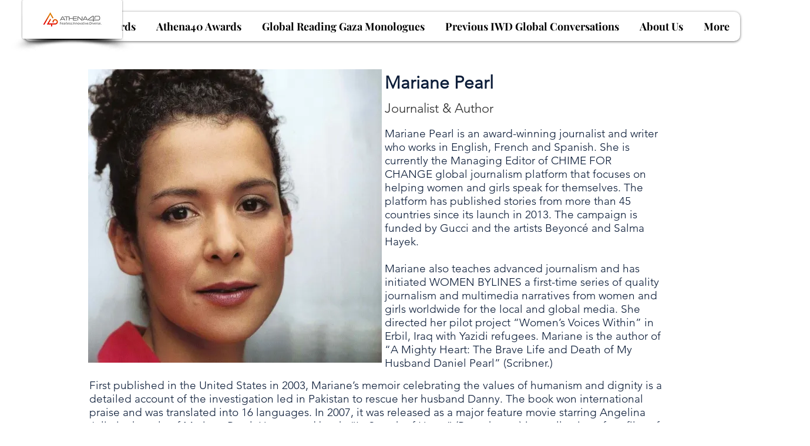

--- FILE ---
content_type: text/html; charset=UTF-8
request_url: https://www.athena40forum.com/mariane-pearl-1
body_size: 192455
content:
<!DOCTYPE html>
<html lang="en">
<head>
  
  <!-- SEO Tags -->
  <title>Mariane Pearl | athena40forum</title>
  <link rel="canonical" href="https://www.athena40forum.com/mariane-pearl-1"/>
  <meta property="og:title" content="Mariane Pearl | athena40forum"/>
  <meta property="og:url" content="https://www.athena40forum.com/mariane-pearl-1"/>
  <meta property="og:site_name" content="athena40forum"/>
  <meta property="og:type" content="website"/>
  <meta name="twitter:card" content="summary_large_image"/>
  <meta name="twitter:title" content="Mariane Pearl | athena40forum"/>

  
  <meta charset='utf-8'>
  <meta name="viewport" content="width=device-width, initial-scale=1" id="wixDesktopViewport" />
  <meta http-equiv="X-UA-Compatible" content="IE=edge">
  <meta name="generator" content="Wix.com Website Builder"/>

  <link rel="icon" sizes="192x192" href="https://static.wixstatic.com/media/994d69_d3f68a151a344c7294df23fa2865e2db%7Emv2.jpg/v1/fill/w_192%2Ch_192%2Clg_1%2Cusm_0.66_1.00_0.01/994d69_d3f68a151a344c7294df23fa2865e2db%7Emv2.jpg" type="image/jpeg"/>
  <link rel="shortcut icon" href="https://static.wixstatic.com/media/994d69_d3f68a151a344c7294df23fa2865e2db%7Emv2.jpg/v1/fill/w_192%2Ch_192%2Clg_1%2Cusm_0.66_1.00_0.01/994d69_d3f68a151a344c7294df23fa2865e2db%7Emv2.jpg" type="image/jpeg"/>
  <link rel="apple-touch-icon" href="https://static.wixstatic.com/media/994d69_d3f68a151a344c7294df23fa2865e2db%7Emv2.jpg/v1/fill/w_180%2Ch_180%2Clg_1%2Cusm_0.66_1.00_0.01/994d69_d3f68a151a344c7294df23fa2865e2db%7Emv2.jpg" type="image/jpeg"/>

  <!-- Safari Pinned Tab Icon -->
  <!-- <link rel="mask-icon" href="https://static.wixstatic.com/media/994d69_d3f68a151a344c7294df23fa2865e2db%7Emv2.jpg/v1/fill/w_192%2Ch_192%2Clg_1%2Cusm_0.66_1.00_0.01/994d69_d3f68a151a344c7294df23fa2865e2db%7Emv2.jpg"> -->

  <!-- Original trials -->
  


  <!-- Segmenter Polyfill -->
  <script>
    if (!window.Intl || !window.Intl.Segmenter) {
      (function() {
        var script = document.createElement('script');
        script.src = 'https://static.parastorage.com/unpkg/@formatjs/intl-segmenter@11.7.10/polyfill.iife.js';
        document.head.appendChild(script);
      })();
    }
  </script>

  <!-- Legacy Polyfills -->
  <script nomodule="" src="https://static.parastorage.com/unpkg/core-js-bundle@3.2.1/minified.js"></script>
  <script nomodule="" src="https://static.parastorage.com/unpkg/focus-within-polyfill@5.0.9/dist/focus-within-polyfill.js"></script>

  <!-- Performance API Polyfills -->
  <script>
  (function () {
    var noop = function noop() {};
    if ("performance" in window === false) {
      window.performance = {};
    }
    window.performance.mark = performance.mark || noop;
    window.performance.measure = performance.measure || noop;
    if ("now" in window.performance === false) {
      var nowOffset = Date.now();
      if (performance.timing && performance.timing.navigationStart) {
        nowOffset = performance.timing.navigationStart;
      }
      window.performance.now = function now() {
        return Date.now() - nowOffset;
      };
    }
  })();
  </script>

  <!-- Globals Definitions -->
  <script>
    (function () {
      var now = Date.now()
      window.initialTimestamps = {
        initialTimestamp: now,
        initialRequestTimestamp: Math.round(performance.timeOrigin ? performance.timeOrigin : now - performance.now())
      }

      window.thunderboltTag = "libs-releases-GA-local"
      window.thunderboltVersion = "1.16780.0"
    })();
  </script>

  <!-- Essential Viewer Model -->
  <script type="application/json" id="wix-essential-viewer-model">{"fleetConfig":{"fleetName":"thunderbolt-seo-renderer","type":"GA","code":0},"mode":{"qa":false,"enableTestApi":false,"debug":false,"ssrIndicator":false,"ssrOnly":false,"siteAssetsFallback":"enable","versionIndicator":false},"componentsLibrariesTopology":[{"artifactId":"editor-elements","namespace":"wixui","url":"https:\/\/static.parastorage.com\/services\/editor-elements\/1.14853.0"},{"artifactId":"editor-elements","namespace":"dsgnsys","url":"https:\/\/static.parastorage.com\/services\/editor-elements\/1.14853.0"}],"siteFeaturesConfigs":{"sessionManager":{"isRunningInDifferentSiteContext":false}},"language":{"userLanguage":"en"},"siteAssets":{"clientTopology":{"mediaRootUrl":"https:\/\/static.wixstatic.com","staticMediaUrl":"https:\/\/static.wixstatic.com\/media","moduleRepoUrl":"https:\/\/static.parastorage.com\/unpkg","fileRepoUrl":"https:\/\/static.parastorage.com\/services","viewerAppsUrl":"https:\/\/viewer-apps.parastorage.com","viewerAssetsUrl":"https:\/\/viewer-assets.parastorage.com","siteAssetsUrl":"https:\/\/siteassets.parastorage.com","pageJsonServerUrls":["https:\/\/pages.parastorage.com","https:\/\/staticorigin.wixstatic.com","https:\/\/www.athena40forum.com","https:\/\/fallback.wix.com\/wix-html-editor-pages-webapp\/page"],"pathOfTBModulesInFileRepoForFallback":"wix-thunderbolt\/dist\/"}},"siteFeatures":["accessibility","appMonitoring","assetsLoader","businessLogger","captcha","clickHandlerRegistrar","commonConfig","componentsLoader","componentsRegistry","consentPolicy","cyclicTabbing","domSelectors","dynamicPages","environmentWixCodeSdk","environment","locationWixCodeSdk","mpaNavigation","navigationManager","navigationPhases","ooi","pages","panorama","protectedPages","renderer","reporter","routerFetch","router","scrollRestoration","seoWixCodeSdk","seo","sessionManager","siteMembersWixCodeSdk","siteMembers","siteScrollBlocker","siteWixCodeSdk","speculationRules","ssrCache","stores","structureApi","thunderboltInitializer","tpaCommons","translations","usedPlatformApis","warmupData","windowMessageRegistrar","windowWixCodeSdk","wixCustomElementComponent","wixEmbedsApi","componentsReact","platform"],"site":{"externalBaseUrl":"https:\/\/www.athena40forum.com","isSEO":true},"media":{"staticMediaUrl":"https:\/\/static.wixstatic.com\/media","mediaRootUrl":"https:\/\/static.wixstatic.com\/","staticVideoUrl":"https:\/\/video.wixstatic.com\/"},"requestUrl":"https:\/\/www.athena40forum.com\/mariane-pearl-1","rollout":{"siteAssetsVersionsRollout":false,"isDACRollout":0,"isTBRollout":false},"commonConfig":{"brand":"wix","host":"VIEWER","bsi":"","consentPolicy":{},"consentPolicyHeader":{},"siteRevision":"1984","renderingFlow":"NONE","language":"en","locale":"en-gb"},"interactionSampleRatio":0.01,"dynamicModelUrl":"https:\/\/www.athena40forum.com\/_api\/v2\/dynamicmodel","accessTokensUrl":"https:\/\/www.athena40forum.com\/_api\/v1\/access-tokens","isExcludedFromSecurityExperiments":false,"experiments":{"specs.thunderbolt.hardenFetchAndXHR":true,"specs.thunderbolt.securityExperiments":true}}</script>
  <script>window.viewerModel = JSON.parse(document.getElementById('wix-essential-viewer-model').textContent)</script>

  <script>
    window.commonConfig = viewerModel.commonConfig
  </script>

  
  <!-- BEGIN handleAccessTokens bundle -->

  <script data-url="https://static.parastorage.com/services/wix-thunderbolt/dist/handleAccessTokens.inline.4f2f9a53.bundle.min.js">(()=>{"use strict";function e(e){let{context:o,property:r,value:n,enumerable:i=!0}=e,c=e.get,l=e.set;if(!r||void 0===n&&!c&&!l)return new Error("property and value are required");let a=o||globalThis,s=a?.[r],u={};if(void 0!==n)u.value=n;else{if(c){let e=t(c);e&&(u.get=e)}if(l){let e=t(l);e&&(u.set=e)}}let p={...u,enumerable:i||!1,configurable:!1};void 0!==n&&(p.writable=!1);try{Object.defineProperty(a,r,p)}catch(e){return e instanceof TypeError?s:e}return s}function t(e,t){return"function"==typeof e?e:!0===e?.async&&"function"==typeof e.func?t?async function(t){return e.func(t)}:async function(){return e.func()}:"function"==typeof e?.func?e.func:void 0}try{e({property:"strictDefine",value:e})}catch{}try{e({property:"defineStrictObject",value:r})}catch{}try{e({property:"defineStrictMethod",value:n})}catch{}var o=["toString","toLocaleString","valueOf","constructor","prototype"];function r(t){let{context:n,property:c,propertiesToExclude:l=[],skipPrototype:a=!1,hardenPrototypePropertiesToExclude:s=[]}=t;if(!c)return new Error("property is required");let u=(n||globalThis)[c],p={},f=i(n,c);u&&("object"==typeof u||"function"==typeof u)&&Reflect.ownKeys(u).forEach(t=>{if(!l.includes(t)&&!o.includes(t)){let o=i(u,t);if(o&&(o.writable||o.configurable)){let{value:r,get:n,set:i,enumerable:c=!1}=o,l={};void 0!==r?l.value=r:n?l.get=n:i&&(l.set=i);try{let o=e({context:u,property:t,...l,enumerable:c});p[t]=o}catch(e){if(!(e instanceof TypeError))throw e;try{p[t]=o.value||o.get||o.set}catch{}}}}});let d={originalObject:u,originalProperties:p};if(!a&&void 0!==u?.prototype){let e=r({context:u,property:"prototype",propertiesToExclude:s,skipPrototype:!0});e instanceof Error||(d.originalPrototype=e?.originalObject,d.originalPrototypeProperties=e?.originalProperties)}return e({context:n,property:c,value:u,enumerable:f?.enumerable}),d}function n(t,o){let r=(o||globalThis)[t],n=i(o||globalThis,t);return r&&n&&(n.writable||n.configurable)?(Object.freeze(r),e({context:globalThis,property:t,value:r})):r}function i(e,t){if(e&&t)try{return Reflect.getOwnPropertyDescriptor(e,t)}catch{return}}function c(e){if("string"!=typeof e)return e;try{return decodeURIComponent(e).toLowerCase().trim()}catch{return e.toLowerCase().trim()}}function l(e,t){let o="";if("string"==typeof e)o=e.split("=")[0]?.trim()||"";else{if(!e||"string"!=typeof e.name)return!1;o=e.name}return t.has(c(o)||"")}function a(e,t){let o;return o="string"==typeof e?e.split(";").map(e=>e.trim()).filter(e=>e.length>0):e||[],o.filter(e=>!l(e,t))}var s=null;function u(){return null===s&&(s=typeof Document>"u"?void 0:Object.getOwnPropertyDescriptor(Document.prototype,"cookie")),s}function p(t,o){if(!globalThis?.cookieStore)return;let r=globalThis.cookieStore.get.bind(globalThis.cookieStore),n=globalThis.cookieStore.getAll.bind(globalThis.cookieStore),i=globalThis.cookieStore.set.bind(globalThis.cookieStore),c=globalThis.cookieStore.delete.bind(globalThis.cookieStore);return e({context:globalThis.CookieStore.prototype,property:"get",value:async function(e){return l(("string"==typeof e?e:e.name)||"",t)?null:r.call(this,e)},enumerable:!0}),e({context:globalThis.CookieStore.prototype,property:"getAll",value:async function(){return a(await n.apply(this,Array.from(arguments)),t)},enumerable:!0}),e({context:globalThis.CookieStore.prototype,property:"set",value:async function(){let e=Array.from(arguments);if(!l(1===e.length?e[0].name:e[0],t))return i.apply(this,e);o&&console.warn(o)},enumerable:!0}),e({context:globalThis.CookieStore.prototype,property:"delete",value:async function(){let e=Array.from(arguments);if(!l(1===e.length?e[0].name:e[0],t))return c.apply(this,e)},enumerable:!0}),e({context:globalThis.cookieStore,property:"prototype",value:globalThis.CookieStore.prototype,enumerable:!1}),e({context:globalThis,property:"cookieStore",value:globalThis.cookieStore,enumerable:!0}),{get:r,getAll:n,set:i,delete:c}}var f=["TextEncoder","TextDecoder","XMLHttpRequestEventTarget","EventTarget","URL","JSON","Reflect","Object","Array","Map","Set","WeakMap","WeakSet","Promise","Symbol","Error"],d=["addEventListener","removeEventListener","dispatchEvent","encodeURI","encodeURIComponent","decodeURI","decodeURIComponent"];const y=(e,t)=>{try{const o=t?t.get.call(document):document.cookie;return o.split(";").map(e=>e.trim()).filter(t=>t?.startsWith(e))[0]?.split("=")[1]}catch(e){return""}},g=(e="",t="",o="/")=>`${e}=; ${t?`domain=${t};`:""} max-age=0; path=${o}; expires=Thu, 01 Jan 1970 00:00:01 GMT`;function m(){(function(){if("undefined"!=typeof window){const e=performance.getEntriesByType("navigation")[0];return"back_forward"===(e?.type||"")}return!1})()&&function(){const{counter:e}=function(){const e=b("getItem");if(e){const[t,o]=e.split("-"),r=o?parseInt(o,10):0;if(r>=3){const e=t?Number(t):0;if(Date.now()-e>6e4)return{counter:0}}return{counter:r}}return{counter:0}}();e<3?(!function(e=1){b("setItem",`${Date.now()}-${e}`)}(e+1),window.location.reload()):console.error("ATS: Max reload attempts reached")}()}function b(e,t){try{return sessionStorage[e]("reload",t||"")}catch(e){console.error("ATS: Error calling sessionStorage:",e)}}const h="client-session-bind",v="sec-fetch-unsupported",{experiments:w}=window.viewerModel,T=[h,"client-binding",v,"svSession","smSession","server-session-bind","wixSession2","wixSession3"].map(e=>e.toLowerCase()),{cookie:S}=function(t,o){let r=new Set(t);return e({context:document,property:"cookie",set:{func:e=>function(e,t,o,r){let n=u(),i=c(t.split(";")[0]||"")||"";[...o].every(e=>!i.startsWith(e.toLowerCase()))&&n?.set?n.set.call(e,t):r&&console.warn(r)}(document,e,r,o)},get:{func:()=>function(e,t){let o=u();if(!o?.get)throw new Error("Cookie descriptor or getter not available");return a(o.get.call(e),t).join("; ")}(document,r)},enumerable:!0}),{cookieStore:p(r,o),cookie:u()}}(T),k="tbReady",x="security_overrideGlobals",{experiments:E,siteFeaturesConfigs:C,accessTokensUrl:P}=window.viewerModel,R=P,M={},O=(()=>{const e=y(h,S);if(w["specs.thunderbolt.browserCacheReload"]){y(v,S)||e?b("removeItem"):m()}return(()=>{const e=g(h),t=g(h,location.hostname);S.set.call(document,e),S.set.call(document,t)})(),e})();O&&(M["client-binding"]=O);const D=fetch;addEventListener(k,function e(t){const{logger:o}=t.detail;try{window.tb.init({fetch:D,fetchHeaders:M})}catch(e){const t=new Error("TB003");o.meter(`${x}_${t.message}`,{paramsOverrides:{errorType:x,eventString:t.message}}),window?.viewerModel?.mode.debug&&console.error(e)}finally{removeEventListener(k,e)}}),E["specs.thunderbolt.hardenFetchAndXHR"]||(window.fetchDynamicModel=()=>C.sessionManager.isRunningInDifferentSiteContext?Promise.resolve({}):fetch(R,{credentials:"same-origin",headers:M}).then(function(e){if(!e.ok)throw new Error(`[${e.status}]${e.statusText}`);return e.json()}),window.dynamicModelPromise=window.fetchDynamicModel())})();
//# sourceMappingURL=https://static.parastorage.com/services/wix-thunderbolt/dist/handleAccessTokens.inline.4f2f9a53.bundle.min.js.map</script>

<!-- END handleAccessTokens bundle -->

<!-- BEGIN overrideGlobals bundle -->

<script data-url="https://static.parastorage.com/services/wix-thunderbolt/dist/overrideGlobals.inline.ec13bfcf.bundle.min.js">(()=>{"use strict";function e(e){let{context:r,property:o,value:n,enumerable:i=!0}=e,c=e.get,a=e.set;if(!o||void 0===n&&!c&&!a)return new Error("property and value are required");let l=r||globalThis,u=l?.[o],s={};if(void 0!==n)s.value=n;else{if(c){let e=t(c);e&&(s.get=e)}if(a){let e=t(a);e&&(s.set=e)}}let p={...s,enumerable:i||!1,configurable:!1};void 0!==n&&(p.writable=!1);try{Object.defineProperty(l,o,p)}catch(e){return e instanceof TypeError?u:e}return u}function t(e,t){return"function"==typeof e?e:!0===e?.async&&"function"==typeof e.func?t?async function(t){return e.func(t)}:async function(){return e.func()}:"function"==typeof e?.func?e.func:void 0}try{e({property:"strictDefine",value:e})}catch{}try{e({property:"defineStrictObject",value:o})}catch{}try{e({property:"defineStrictMethod",value:n})}catch{}var r=["toString","toLocaleString","valueOf","constructor","prototype"];function o(t){let{context:n,property:c,propertiesToExclude:a=[],skipPrototype:l=!1,hardenPrototypePropertiesToExclude:u=[]}=t;if(!c)return new Error("property is required");let s=(n||globalThis)[c],p={},f=i(n,c);s&&("object"==typeof s||"function"==typeof s)&&Reflect.ownKeys(s).forEach(t=>{if(!a.includes(t)&&!r.includes(t)){let r=i(s,t);if(r&&(r.writable||r.configurable)){let{value:o,get:n,set:i,enumerable:c=!1}=r,a={};void 0!==o?a.value=o:n?a.get=n:i&&(a.set=i);try{let r=e({context:s,property:t,...a,enumerable:c});p[t]=r}catch(e){if(!(e instanceof TypeError))throw e;try{p[t]=r.value||r.get||r.set}catch{}}}}});let d={originalObject:s,originalProperties:p};if(!l&&void 0!==s?.prototype){let e=o({context:s,property:"prototype",propertiesToExclude:u,skipPrototype:!0});e instanceof Error||(d.originalPrototype=e?.originalObject,d.originalPrototypeProperties=e?.originalProperties)}return e({context:n,property:c,value:s,enumerable:f?.enumerable}),d}function n(t,r){let o=(r||globalThis)[t],n=i(r||globalThis,t);return o&&n&&(n.writable||n.configurable)?(Object.freeze(o),e({context:globalThis,property:t,value:o})):o}function i(e,t){if(e&&t)try{return Reflect.getOwnPropertyDescriptor(e,t)}catch{return}}function c(e){if("string"!=typeof e)return e;try{return decodeURIComponent(e).toLowerCase().trim()}catch{return e.toLowerCase().trim()}}function a(e,t){return e instanceof Headers?e.forEach((r,o)=>{l(o,t)||e.delete(o)}):Object.keys(e).forEach(r=>{l(r,t)||delete e[r]}),e}function l(e,t){return!t.has(c(e)||"")}function u(e,t){let r=!0,o=function(e){let t,r;if(globalThis.Request&&e instanceof Request)t=e.url;else{if("function"!=typeof e?.toString)throw new Error("Unsupported type for url");t=e.toString()}try{return new URL(t).pathname}catch{return r=t.replace(/#.+/gi,"").split("?").shift(),r.startsWith("/")?r:`/${r}`}}(e),n=c(o);return n&&t.some(e=>n.includes(e))&&(r=!1),r}function s(t,r,o){let n=fetch,i=XMLHttpRequest,c=new Set(r);function s(){let e=new i,r=e.open,n=e.setRequestHeader;return e.open=function(){let n=Array.from(arguments),i=n[1];if(n.length<2||u(i,t))return r.apply(e,n);throw new Error(o||`Request not allowed for path ${i}`)},e.setRequestHeader=function(t,r){l(decodeURIComponent(t),c)&&n.call(e,t,r)},e}return e({property:"fetch",value:function(){let e=function(e,t){return globalThis.Request&&e[0]instanceof Request&&e[0]?.headers?a(e[0].headers,t):e[1]?.headers&&a(e[1].headers,t),e}(arguments,c);return u(arguments[0],t)?n.apply(globalThis,Array.from(e)):new Promise((e,t)=>{t(new Error(o||`Request not allowed for path ${arguments[0]}`))})},enumerable:!0}),e({property:"XMLHttpRequest",value:s,enumerable:!0}),Object.keys(i).forEach(e=>{s[e]=i[e]}),{fetch:n,XMLHttpRequest:i}}var p=["TextEncoder","TextDecoder","XMLHttpRequestEventTarget","EventTarget","URL","JSON","Reflect","Object","Array","Map","Set","WeakMap","WeakSet","Promise","Symbol","Error"],f=["addEventListener","removeEventListener","dispatchEvent","encodeURI","encodeURIComponent","decodeURI","decodeURIComponent"];const d=function(){let t=globalThis.open,r=document.open;function o(e,r,o){let n="string"!=typeof e,i=t.call(window,e,r,o);return n||e&&function(e){return e.startsWith("//")&&/(?:[a-z0-9](?:[a-z0-9-]{0,61}[a-z0-9])?\.)+[a-z0-9][a-z0-9-]{0,61}[a-z0-9]/g.test(`${location.protocol}:${e}`)&&(e=`${location.protocol}${e}`),!e.startsWith("http")||new URL(e).hostname===location.hostname}(e)?{}:i}return e({property:"open",value:o,context:globalThis,enumerable:!0}),e({property:"open",value:function(e,t,n){return e?o(e,t,n):r.call(document,e||"",t||"",n||"")},context:document,enumerable:!0}),{open:t,documentOpen:r}},y=function(){let t=document.createElement,r=Element.prototype.setAttribute,o=Element.prototype.setAttributeNS;return e({property:"createElement",context:document,value:function(n,i){let a=t.call(document,n,i);if("iframe"===c(n)){e({property:"srcdoc",context:a,get:()=>"",set:()=>{console.warn("`srcdoc` is not allowed in iframe elements.")}});let t=function(e,t){"srcdoc"!==e.toLowerCase()?r.call(a,e,t):console.warn("`srcdoc` attribute is not allowed to be set.")},n=function(e,t,r){"srcdoc"!==t.toLowerCase()?o.call(a,e,t,r):console.warn("`srcdoc` attribute is not allowed to be set.")};a.setAttribute=t,a.setAttributeNS=n}return a},enumerable:!0}),{createElement:t,setAttribute:r,setAttributeNS:o}},m=["client-binding"],b=["/_api/v1/access-tokens","/_api/v2/dynamicmodel","/_api/one-app-session-web/v3/businesses"],h=function(){let t=setTimeout,r=setInterval;return o("setTimeout",0,globalThis),o("setInterval",0,globalThis),{setTimeout:t,setInterval:r};function o(t,r,o){let n=o||globalThis,i=n[t];if(!i||"function"!=typeof i)throw new Error(`Function ${t} not found or is not a function`);e({property:t,value:function(){let e=Array.from(arguments);if("string"!=typeof e[r])return i.apply(n,e);console.warn(`Calling ${t} with a String Argument at index ${r} is not allowed`)},context:o,enumerable:!0})}},v=function(){if(navigator&&"serviceWorker"in navigator){let t=navigator.serviceWorker.register;return e({context:navigator.serviceWorker,property:"register",value:function(){console.log("Service worker registration is not allowed")},enumerable:!0}),{register:t}}return{}};performance.mark("overrideGlobals started");const{isExcludedFromSecurityExperiments:g,experiments:w}=window.viewerModel,E=!g&&w["specs.thunderbolt.securityExperiments"];try{d(),E&&y(),w["specs.thunderbolt.hardenFetchAndXHR"]&&E&&s(b,m),v(),(e=>{let t=[],r=[];r=r.concat(["TextEncoder","TextDecoder"]),e&&(r=r.concat(["XMLHttpRequestEventTarget","EventTarget"])),r=r.concat(["URL","JSON"]),e&&(t=t.concat(["addEventListener","removeEventListener"])),t=t.concat(["encodeURI","encodeURIComponent","decodeURI","decodeURIComponent"]),r=r.concat(["String","Number"]),e&&r.push("Object"),r=r.concat(["Reflect"]),t.forEach(e=>{n(e),["addEventListener","removeEventListener"].includes(e)&&n(e,document)}),r.forEach(e=>{o({property:e})})})(E),E&&h()}catch(e){window?.viewerModel?.mode.debug&&console.error(e);const t=new Error("TB006");window.fedops?.reportError(t,"security_overrideGlobals"),window.Sentry?window.Sentry.captureException(t):globalThis.defineStrictProperty("sentryBuffer",[t],window,!1)}performance.mark("overrideGlobals ended")})();
//# sourceMappingURL=https://static.parastorage.com/services/wix-thunderbolt/dist/overrideGlobals.inline.ec13bfcf.bundle.min.js.map</script>

<!-- END overrideGlobals bundle -->


  
  <script>
    window.commonConfig = viewerModel.commonConfig

	
  </script>

  <!-- Initial CSS -->
  <style data-url="https://static.parastorage.com/services/wix-thunderbolt/dist/main.347af09f.min.css">@keyframes slide-horizontal-new{0%{transform:translateX(100%)}}@keyframes slide-horizontal-old{80%{opacity:1}to{opacity:0;transform:translateX(-100%)}}@keyframes slide-vertical-new{0%{transform:translateY(-100%)}}@keyframes slide-vertical-old{80%{opacity:1}to{opacity:0;transform:translateY(100%)}}@keyframes out-in-new{0%{opacity:0}}@keyframes out-in-old{to{opacity:0}}:root:active-view-transition{view-transition-name:none}::view-transition{pointer-events:none}:root:active-view-transition::view-transition-new(page-group),:root:active-view-transition::view-transition-old(page-group){animation-duration:.6s;cursor:wait;pointer-events:all}:root:active-view-transition-type(SlideHorizontal)::view-transition-old(page-group){animation:slide-horizontal-old .6s cubic-bezier(.83,0,.17,1) forwards;mix-blend-mode:normal}:root:active-view-transition-type(SlideHorizontal)::view-transition-new(page-group){animation:slide-horizontal-new .6s cubic-bezier(.83,0,.17,1) backwards;mix-blend-mode:normal}:root:active-view-transition-type(SlideVertical)::view-transition-old(page-group){animation:slide-vertical-old .6s cubic-bezier(.83,0,.17,1) forwards;mix-blend-mode:normal}:root:active-view-transition-type(SlideVertical)::view-transition-new(page-group){animation:slide-vertical-new .6s cubic-bezier(.83,0,.17,1) backwards;mix-blend-mode:normal}:root:active-view-transition-type(OutIn)::view-transition-old(page-group){animation:out-in-old .35s cubic-bezier(.22,1,.36,1) forwards}:root:active-view-transition-type(OutIn)::view-transition-new(page-group){animation:out-in-new .35s cubic-bezier(.64,0,.78,0) .35s backwards}@media(prefers-reduced-motion:reduce){::view-transition-group(*),::view-transition-new(*),::view-transition-old(*){animation:none!important}}body,html{background:transparent;border:0;margin:0;outline:0;padding:0;vertical-align:baseline}body{--scrollbar-width:0px;font-family:Arial,Helvetica,sans-serif;font-size:10px}body,html{height:100%}body{overflow-x:auto;overflow-y:scroll}body:not(.responsive) #site-root{min-width:var(--site-width);width:100%}body:not([data-js-loaded]) [data-hide-prejs]{visibility:hidden}interact-element{display:contents}#SITE_CONTAINER{position:relative}:root{--one-unit:1vw;--section-max-width:9999px;--spx-stopper-max:9999px;--spx-stopper-min:0px;--browser-zoom:1}@supports(-webkit-appearance:none) and (stroke-color:transparent){:root{--safari-sticky-fix:opacity;--experimental-safari-sticky-fix:translateZ(0)}}@supports(container-type:inline-size){:root{--one-unit:1cqw}}[id^=oldHoverBox-]{mix-blend-mode:plus-lighter;transition:opacity .5s ease,visibility .5s ease}[data-mesh-id$=inlineContent-gridContainer]:has(>[id^=oldHoverBox-]){isolation:isolate}</style>
<style data-url="https://static.parastorage.com/services/wix-thunderbolt/dist/main.renderer.9cb0985f.min.css">a,abbr,acronym,address,applet,b,big,blockquote,button,caption,center,cite,code,dd,del,dfn,div,dl,dt,em,fieldset,font,footer,form,h1,h2,h3,h4,h5,h6,header,i,iframe,img,ins,kbd,label,legend,li,nav,object,ol,p,pre,q,s,samp,section,small,span,strike,strong,sub,sup,table,tbody,td,tfoot,th,thead,title,tr,tt,u,ul,var{background:transparent;border:0;margin:0;outline:0;padding:0;vertical-align:baseline}input,select,textarea{box-sizing:border-box;font-family:Helvetica,Arial,sans-serif}ol,ul{list-style:none}blockquote,q{quotes:none}ins{text-decoration:none}del{text-decoration:line-through}table{border-collapse:collapse;border-spacing:0}a{cursor:pointer;text-decoration:none}.testStyles{overflow-y:hidden}.reset-button{-webkit-appearance:none;background:none;border:0;color:inherit;font:inherit;line-height:normal;outline:0;overflow:visible;padding:0;-webkit-user-select:none;-moz-user-select:none;-ms-user-select:none}:focus{outline:none}body.device-mobile-optimized:not(.disable-site-overflow){overflow-x:hidden;overflow-y:scroll}body.device-mobile-optimized:not(.responsive) #SITE_CONTAINER{margin-left:auto;margin-right:auto;overflow-x:visible;position:relative;width:320px}body.device-mobile-optimized:not(.responsive):not(.blockSiteScrolling) #SITE_CONTAINER{margin-top:0}body.device-mobile-optimized>*{max-width:100%!important}body.device-mobile-optimized #site-root{overflow-x:hidden;overflow-y:hidden}@supports(overflow:clip){body.device-mobile-optimized #site-root{overflow-x:clip;overflow-y:clip}}body.device-mobile-non-optimized #SITE_CONTAINER #site-root{overflow-x:clip;overflow-y:clip}body.device-mobile-non-optimized.fullScreenMode{background-color:#5f6360}body.device-mobile-non-optimized.fullScreenMode #MOBILE_ACTIONS_MENU,body.device-mobile-non-optimized.fullScreenMode #SITE_BACKGROUND,body.device-mobile-non-optimized.fullScreenMode #site-root,body.fullScreenMode #WIX_ADS{visibility:hidden}body.fullScreenMode{overflow-x:hidden!important;overflow-y:hidden!important}body.fullScreenMode.device-mobile-optimized #TINY_MENU{opacity:0;pointer-events:none}body.fullScreenMode-scrollable.device-mobile-optimized{overflow-x:hidden!important;overflow-y:auto!important}body.fullScreenMode-scrollable.device-mobile-optimized #masterPage,body.fullScreenMode-scrollable.device-mobile-optimized #site-root{overflow-x:hidden!important;overflow-y:hidden!important}body.fullScreenMode-scrollable.device-mobile-optimized #SITE_BACKGROUND,body.fullScreenMode-scrollable.device-mobile-optimized #masterPage{height:auto!important}body.fullScreenMode-scrollable.device-mobile-optimized #masterPage.mesh-layout{height:0!important}body.blockSiteScrolling,body.siteScrollingBlocked{position:fixed;width:100%}body.blockSiteScrolling #SITE_CONTAINER{margin-top:calc(var(--blocked-site-scroll-margin-top)*-1)}#site-root{margin:0 auto;min-height:100%;position:relative;top:var(--wix-ads-height)}#site-root img:not([src]){visibility:hidden}#site-root svg img:not([src]){visibility:visible}.auto-generated-link{color:inherit}#SCROLL_TO_BOTTOM,#SCROLL_TO_TOP{height:0}.has-click-trigger{cursor:pointer}.fullScreenOverlay{bottom:0;display:flex;justify-content:center;left:0;overflow-y:hidden;position:fixed;right:0;top:-60px;z-index:1005}.fullScreenOverlay>.fullScreenOverlayContent{bottom:0;left:0;margin:0 auto;overflow:hidden;position:absolute;right:0;top:60px;transform:translateZ(0)}[data-mesh-id$=centeredContent],[data-mesh-id$=form],[data-mesh-id$=inlineContent]{pointer-events:none;position:relative}[data-mesh-id$=-gridWrapper],[data-mesh-id$=-rotated-wrapper]{pointer-events:none}[data-mesh-id$=-gridContainer]>*,[data-mesh-id$=-rotated-wrapper]>*,[data-mesh-id$=inlineContent]>:not([data-mesh-id$=-gridContainer]){pointer-events:auto}.device-mobile-optimized #masterPage.mesh-layout #SOSP_CONTAINER_CUSTOM_ID{grid-area:2/1/3/2;-ms-grid-row:2;position:relative}#masterPage.mesh-layout{-ms-grid-rows:max-content max-content min-content max-content;-ms-grid-columns:100%;align-items:start;display:-ms-grid;display:grid;grid-template-columns:100%;grid-template-rows:max-content max-content min-content max-content;justify-content:stretch}#masterPage.mesh-layout #PAGES_CONTAINER,#masterPage.mesh-layout #SITE_FOOTER-placeholder,#masterPage.mesh-layout #SITE_FOOTER_WRAPPER,#masterPage.mesh-layout #SITE_HEADER-placeholder,#masterPage.mesh-layout #SITE_HEADER_WRAPPER,#masterPage.mesh-layout #SOSP_CONTAINER_CUSTOM_ID[data-state~=mobileView],#masterPage.mesh-layout #soapAfterPagesContainer,#masterPage.mesh-layout #soapBeforePagesContainer{-ms-grid-row-align:start;-ms-grid-column-align:start;-ms-grid-column:1}#masterPage.mesh-layout #SITE_HEADER-placeholder,#masterPage.mesh-layout #SITE_HEADER_WRAPPER{grid-area:1/1/2/2;-ms-grid-row:1}#masterPage.mesh-layout #PAGES_CONTAINER,#masterPage.mesh-layout #soapAfterPagesContainer,#masterPage.mesh-layout #soapBeforePagesContainer{grid-area:3/1/4/2;-ms-grid-row:3}#masterPage.mesh-layout #soapAfterPagesContainer,#masterPage.mesh-layout #soapBeforePagesContainer{width:100%}#masterPage.mesh-layout #PAGES_CONTAINER{align-self:stretch}#masterPage.mesh-layout main#PAGES_CONTAINER{display:block}#masterPage.mesh-layout #SITE_FOOTER-placeholder,#masterPage.mesh-layout #SITE_FOOTER_WRAPPER{grid-area:4/1/5/2;-ms-grid-row:4}#masterPage.mesh-layout #SITE_PAGES,#masterPage.mesh-layout [data-mesh-id=PAGES_CONTAINERcenteredContent],#masterPage.mesh-layout [data-mesh-id=PAGES_CONTAINERinlineContent]{height:100%}#masterPage.mesh-layout.desktop>*{width:100%}#masterPage.mesh-layout #PAGES_CONTAINER,#masterPage.mesh-layout #SITE_FOOTER,#masterPage.mesh-layout #SITE_FOOTER_WRAPPER,#masterPage.mesh-layout #SITE_HEADER,#masterPage.mesh-layout #SITE_HEADER_WRAPPER,#masterPage.mesh-layout #SITE_PAGES,#masterPage.mesh-layout #masterPageinlineContent{position:relative}#masterPage.mesh-layout #SITE_HEADER{grid-area:1/1/2/2}#masterPage.mesh-layout #SITE_FOOTER{grid-area:4/1/5/2}#masterPage.mesh-layout.overflow-x-clip #SITE_FOOTER,#masterPage.mesh-layout.overflow-x-clip #SITE_HEADER{overflow-x:clip}[data-z-counter]{z-index:0}[data-z-counter="0"]{z-index:auto}.wixSiteProperties{-webkit-font-smoothing:antialiased;-moz-osx-font-smoothing:grayscale}:root{--wst-button-color-fill-primary:rgb(var(--color_48));--wst-button-color-border-primary:rgb(var(--color_49));--wst-button-color-text-primary:rgb(var(--color_50));--wst-button-color-fill-primary-hover:rgb(var(--color_51));--wst-button-color-border-primary-hover:rgb(var(--color_52));--wst-button-color-text-primary-hover:rgb(var(--color_53));--wst-button-color-fill-primary-disabled:rgb(var(--color_54));--wst-button-color-border-primary-disabled:rgb(var(--color_55));--wst-button-color-text-primary-disabled:rgb(var(--color_56));--wst-button-color-fill-secondary:rgb(var(--color_57));--wst-button-color-border-secondary:rgb(var(--color_58));--wst-button-color-text-secondary:rgb(var(--color_59));--wst-button-color-fill-secondary-hover:rgb(var(--color_60));--wst-button-color-border-secondary-hover:rgb(var(--color_61));--wst-button-color-text-secondary-hover:rgb(var(--color_62));--wst-button-color-fill-secondary-disabled:rgb(var(--color_63));--wst-button-color-border-secondary-disabled:rgb(var(--color_64));--wst-button-color-text-secondary-disabled:rgb(var(--color_65));--wst-color-fill-base-1:rgb(var(--color_36));--wst-color-fill-base-2:rgb(var(--color_37));--wst-color-fill-base-shade-1:rgb(var(--color_38));--wst-color-fill-base-shade-2:rgb(var(--color_39));--wst-color-fill-base-shade-3:rgb(var(--color_40));--wst-color-fill-accent-1:rgb(var(--color_41));--wst-color-fill-accent-2:rgb(var(--color_42));--wst-color-fill-accent-3:rgb(var(--color_43));--wst-color-fill-accent-4:rgb(var(--color_44));--wst-color-fill-background-primary:rgb(var(--color_11));--wst-color-fill-background-secondary:rgb(var(--color_12));--wst-color-text-primary:rgb(var(--color_15));--wst-color-text-secondary:rgb(var(--color_14));--wst-color-action:rgb(var(--color_18));--wst-color-disabled:rgb(var(--color_39));--wst-color-title:rgb(var(--color_45));--wst-color-subtitle:rgb(var(--color_46));--wst-color-line:rgb(var(--color_47));--wst-font-style-h2:var(--font_2);--wst-font-style-h3:var(--font_3);--wst-font-style-h4:var(--font_4);--wst-font-style-h5:var(--font_5);--wst-font-style-h6:var(--font_6);--wst-font-style-body-large:var(--font_7);--wst-font-style-body-medium:var(--font_8);--wst-font-style-body-small:var(--font_9);--wst-font-style-body-x-small:var(--font_10);--wst-color-custom-1:rgb(var(--color_13));--wst-color-custom-2:rgb(var(--color_16));--wst-color-custom-3:rgb(var(--color_17));--wst-color-custom-4:rgb(var(--color_19));--wst-color-custom-5:rgb(var(--color_20));--wst-color-custom-6:rgb(var(--color_21));--wst-color-custom-7:rgb(var(--color_22));--wst-color-custom-8:rgb(var(--color_23));--wst-color-custom-9:rgb(var(--color_24));--wst-color-custom-10:rgb(var(--color_25));--wst-color-custom-11:rgb(var(--color_26));--wst-color-custom-12:rgb(var(--color_27));--wst-color-custom-13:rgb(var(--color_28));--wst-color-custom-14:rgb(var(--color_29));--wst-color-custom-15:rgb(var(--color_30));--wst-color-custom-16:rgb(var(--color_31));--wst-color-custom-17:rgb(var(--color_32));--wst-color-custom-18:rgb(var(--color_33));--wst-color-custom-19:rgb(var(--color_34));--wst-color-custom-20:rgb(var(--color_35))}.wix-presets-wrapper{display:contents}</style>

  <meta name="format-detection" content="telephone=no">
  <meta name="skype_toolbar" content="skype_toolbar_parser_compatible">
  
  

  

  

  <!-- head performance data start -->
  
  <!-- head performance data end -->
  

    


    
<style data-href="https://static.parastorage.com/services/editor-elements-library/dist/thunderbolt/rb_wixui.thunderbolt[DropDownMenu_SolidColorMenuButtonSkin].3c6b3073.min.css">._pfxlW{clip-path:inset(50%);height:24px;position:absolute;width:24px}._pfxlW:active,._pfxlW:focus{clip-path:unset;right:0;top:50%;transform:translateY(-50%)}._pfxlW.RG3k61{transform:translateY(-50%) rotate(180deg)}.I2NxvL,.ULfND1{box-sizing:border-box;height:100%;overflow:visible;position:relative;width:auto}.I2NxvL[data-state~=header] a,.I2NxvL[data-state~=header] div,[data-state~=header].ULfND1 a,[data-state~=header].ULfND1 div{cursor:default!important}.I2NxvL .piclkP,.ULfND1 .piclkP{display:inline-block;height:100%;width:100%}.ULfND1{--display:inline-block;background-color:transparent;cursor:pointer;display:var(--display);transition:var(--trans,background-color .4s ease 0s)}.ULfND1 .ktxcLB{border-left:1px solid rgba(var(--sep,var(--color_15,color_15)),var(--alpha-sep,1));padding:0 var(--pad,5px)}.ULfND1 .JghqhY{color:rgb(var(--txt,var(--color_15,color_15)));display:inline-block;font:var(--fnt,var(--font_1));padding:0 10px;transition:var(--trans2,color .4s ease 0s)}.ULfND1[data-listposition=left]{border-radius:var(--rd,10px);border-bottom-right-radius:0;border-top-right-radius:0}.ULfND1[data-listposition=left] .ktxcLB{border:0;border-left:none}.ULfND1[data-listposition=right]{border-radius:var(--rd,10px);border-bottom-left-radius:0;border-top-left-radius:0}.ULfND1[data-listposition=lonely]{border-radius:var(--rd,10px)}.ULfND1[data-listposition=lonely] .ktxcLB{border:0}.ULfND1[data-state~=drop]{background-color:transparent;display:block;transition:var(--trans,background-color .4s ease 0s);width:100%}.ULfND1[data-state~=drop] .ktxcLB{border:0;border-top:1px solid rgba(var(--sep,var(--color_15,color_15)),var(--alpha-sep,1));padding:0;width:auto}.ULfND1[data-state~=drop] .JghqhY{padding:0 .5em}.ULfND1[data-listposition=top]{border-radius:var(--rdDrop,10px);border-bottom-left-radius:0;border-bottom-right-radius:0}.ULfND1[data-listposition=top] .ktxcLB{border:0}.ULfND1[data-listposition=bottom]{border-radius:var(--rdDrop,10px);border-top-left-radius:0;border-top-right-radius:0}.ULfND1[data-listposition=dropLonely]{border-radius:var(--rdDrop,10px)}.ULfND1[data-listposition=dropLonely] .ktxcLB{border:0}.ULfND1[data-state~=link]:hover,.ULfND1[data-state~=over]{background-color:rgba(var(--bgh,var(--color_17,color_17)),var(--alpha-bgh,1));transition:var(--trans,background-color .4s ease 0s)}.ULfND1[data-state~=link]:hover .JghqhY,.ULfND1[data-state~=over] .JghqhY{color:rgb(var(--txth,var(--color_15,color_15)));transition:var(--trans2,color .4s ease 0s)}.ULfND1[data-state~=selected]{background-color:rgba(var(--bgs,var(--color_18,color_18)),var(--alpha-bgs,1));transition:var(--trans,background-color .4s ease 0s)}.ULfND1[data-state~=selected] .JghqhY{color:rgb(var(--txts,var(--color_15,color_15)));transition:var(--trans2,color .4s ease 0s)}.eK3b7p{overflow-x:hidden}.eK3b7p .dX73bf{display:flex;flex-direction:column;height:100%;width:100%}.eK3b7p .dX73bf .ShB2o6{flex:1}.eK3b7p .dX73bf .LtxuwL{height:calc(100% - (var(--menuTotalBordersY, 0px)));overflow:visible;white-space:nowrap;width:calc(100% - (var(--menuTotalBordersX, 0px)))}.eK3b7p .dX73bf .LtxuwL .SUHLli,.eK3b7p .dX73bf .LtxuwL .xu0rO4{direction:var(--menu-direction);display:inline-block;text-align:var(--menu-align,var(--align))}.eK3b7p .dX73bf .LtxuwL .bNFXK4{display:block;width:100%}.eK3b7p .QQFha4{direction:var(--submenus-direction);display:block;opacity:1;text-align:var(--submenus-align,var(--align));z-index:99999}.eK3b7p .QQFha4 .vZwEg5{display:inherit;overflow:visible;visibility:inherit;white-space:nowrap;width:auto}.eK3b7p .QQFha4._0uaYC{transition:visibility;transition-delay:.2s;visibility:visible}.eK3b7p .QQFha4 .xu0rO4{display:inline-block}.eK3b7p .V4qocw{display:none}.HYblus>nav{bottom:0;left:0;position:absolute;right:0;top:0}.HYblus .LtxuwL{background-color:rgba(var(--bg,var(--color_11,color_11)),var(--alpha-bg,1));border:solid var(--brw,0) rgba(var(--brd,var(--color_15,color_15)),var(--alpha-brd,1));border-radius:var(--rd,10px);box-shadow:var(--shd,0 1px 4px rgba(0,0,0,.6));position:absolute;width:calc(100% - var(--menuTotalBordersX, 0px))}.HYblus .QQFha4{box-sizing:border-box;margin-top:7px;position:absolute;visibility:hidden}.HYblus [data-dropmode=dropUp] .QQFha4{margin-bottom:7px;margin-top:0}.HYblus .vZwEg5{background-color:rgba(var(--bgDrop,var(--color_11,color_11)),var(--alpha-bgDrop,1));border:solid var(--brw,0) rgba(var(--brd,var(--color_15,color_15)),var(--alpha-brd,1));border-radius:var(--rdDrop,10px);box-shadow:var(--shd,0 1px 4px rgba(0,0,0,.6))}</style>
<style data-href="https://static.parastorage.com/services/editor-elements-library/dist/thunderbolt/rb_wixui.thunderbolt[WPhoto_LiftedShadowPhoto].90f733ce.min.css">.nTOEE9{height:100%;overflow:hidden;position:relative;width:100%}.nTOEE9.sqUyGm:hover{cursor:url([data-uri]),auto}.nTOEE9.C_JY0G:hover{cursor:url([data-uri]),auto}.RZQnmg{background-color:rgb(var(--color_11));border-radius:50%;bottom:12px;height:40px;opacity:0;pointer-events:none;position:absolute;right:12px;width:40px}.RZQnmg path{fill:rgb(var(--color_15))}.RZQnmg:focus{cursor:auto;opacity:1;pointer-events:auto}.Tj01hh,.jhxvbR{display:block;height:100%;width:100%}.jhxvbR img{max-width:var(--wix-img-max-width,100%)}.jhxvbR[data-animate-blur] img{filter:blur(9px);transition:filter .8s ease-in}.jhxvbR[data-animate-blur] img[data-load-done]{filter:none}.rYiAuL{cursor:pointer}.gSXewE{height:0;left:0;overflow:hidden;top:0;width:0}.OJQ_3L,.gSXewE{position:absolute}.OJQ_3L{background-color:rgb(var(--color_11));border-radius:300px;bottom:0;cursor:pointer;height:40px;margin:16px 16px;opacity:0;pointer-events:none;right:0;width:40px}.OJQ_3L path{fill:rgb(var(--color_12))}.OJQ_3L:focus{cursor:auto;opacity:1;pointer-events:auto}.S3GaTj{box-sizing:border-box;height:100%;width:100%}.bHLGFC{min-height:var(--image-min-height);min-width:var(--image-min-width)}.bHLGFC img,img.bHLGFC{filter:var(--filter-effect-svg-url);-webkit-mask-image:var(--mask-image,none);mask-image:var(--mask-image,none);-webkit-mask-position:var(--mask-position,0);mask-position:var(--mask-position,0);-webkit-mask-repeat:var(--mask-repeat,no-repeat);mask-repeat:var(--mask-repeat,no-repeat);-webkit-mask-size:var(--mask-size,100% 100%);mask-size:var(--mask-size,100% 100%);-o-object-position:var(--object-position);object-position:var(--object-position)}.ROb7KR .S3GaTj{background-color:rgba(var(--brd,var(--color_15,color_15)),var(--alpha-brd,1));border-color:rgba(var(--brd,var(--color_15,color_15)),var(--alpha-brd,1));border-radius:var(--rd,3px);border-style:solid;border-width:var(--brw,2px);box-shadow:0 0 3px rgba(0,0,0,.5);display:block;overflow:hidden}.ROb7KR .bHLGFC{border-radius:calc(var(--sizeRd, var(--rd, 3px)) - var(--sizeBrw, var(--brw, 2px)));overflow:hidden}.ROb7KR:after,.ROb7KR:before{background-image:url([data-uri]);background-repeat:no-repeat;bottom:-26px;content:"";height:26px;position:absolute;width:165px}.ROb7KR:before{background-position:0 0;left:-20px}.ROb7KR:after{background-position:100% 0;right:-20px}</style>
<style data-href="https://static.parastorage.com/services/editor-elements-library/dist/thunderbolt/rb_wixui.thunderbolt_bootstrap.a1b00b19.min.css">.cwL6XW{cursor:pointer}.sNF2R0{opacity:0}.hLoBV3{transition:opacity var(--transition-duration) cubic-bezier(.37,0,.63,1)}.Rdf41z,.hLoBV3{opacity:1}.ftlZWo{transition:opacity var(--transition-duration) cubic-bezier(.37,0,.63,1)}.ATGlOr,.ftlZWo{opacity:0}.KQSXD0{transition:opacity var(--transition-duration) cubic-bezier(.64,0,.78,0)}.KQSXD0,.pagQKE{opacity:1}._6zG5H{opacity:0;transition:opacity var(--transition-duration) cubic-bezier(.22,1,.36,1)}.BB49uC{transform:translateX(100%)}.j9xE1V{transition:transform var(--transition-duration) cubic-bezier(.87,0,.13,1)}.ICs7Rs,.j9xE1V{transform:translateX(0)}.DxijZJ{transition:transform var(--transition-duration) cubic-bezier(.87,0,.13,1)}.B5kjYq,.DxijZJ{transform:translateX(-100%)}.cJijIV{transition:transform var(--transition-duration) cubic-bezier(.87,0,.13,1)}.cJijIV,.hOxaWM{transform:translateX(0)}.T9p3fN{transform:translateX(100%);transition:transform var(--transition-duration) cubic-bezier(.87,0,.13,1)}.qDxYJm{transform:translateY(100%)}.aA9V0P{transition:transform var(--transition-duration) cubic-bezier(.87,0,.13,1)}.YPXPAS,.aA9V0P{transform:translateY(0)}.Xf2zsA{transition:transform var(--transition-duration) cubic-bezier(.87,0,.13,1)}.Xf2zsA,.y7Kt7s{transform:translateY(-100%)}.EeUgMu{transition:transform var(--transition-duration) cubic-bezier(.87,0,.13,1)}.EeUgMu,.fdHrtm{transform:translateY(0)}.WIFaG4{transform:translateY(100%);transition:transform var(--transition-duration) cubic-bezier(.87,0,.13,1)}body:not(.responsive) .JsJXaX{overflow-x:clip}:root:active-view-transition .JsJXaX{view-transition-name:page-group}.AnQkDU{display:grid;grid-template-columns:1fr;grid-template-rows:1fr;height:100%}.AnQkDU>div{align-self:stretch!important;grid-area:1/1/2/2;justify-self:stretch!important}.StylableButton2545352419__root{-archetype:box;border:none;box-sizing:border-box;cursor:pointer;display:block;height:100%;min-height:10px;min-width:10px;padding:0;touch-action:manipulation;width:100%}.StylableButton2545352419__root[disabled]{pointer-events:none}.StylableButton2545352419__root:not(:hover):not([disabled]).StylableButton2545352419--hasBackgroundColor{background-color:var(--corvid-background-color)!important}.StylableButton2545352419__root:hover:not([disabled]).StylableButton2545352419--hasHoverBackgroundColor{background-color:var(--corvid-hover-background-color)!important}.StylableButton2545352419__root:not(:hover)[disabled].StylableButton2545352419--hasDisabledBackgroundColor{background-color:var(--corvid-disabled-background-color)!important}.StylableButton2545352419__root:not(:hover):not([disabled]).StylableButton2545352419--hasBorderColor{border-color:var(--corvid-border-color)!important}.StylableButton2545352419__root:hover:not([disabled]).StylableButton2545352419--hasHoverBorderColor{border-color:var(--corvid-hover-border-color)!important}.StylableButton2545352419__root:not(:hover)[disabled].StylableButton2545352419--hasDisabledBorderColor{border-color:var(--corvid-disabled-border-color)!important}.StylableButton2545352419__root.StylableButton2545352419--hasBorderRadius{border-radius:var(--corvid-border-radius)!important}.StylableButton2545352419__root.StylableButton2545352419--hasBorderWidth{border-width:var(--corvid-border-width)!important}.StylableButton2545352419__root:not(:hover):not([disabled]).StylableButton2545352419--hasColor,.StylableButton2545352419__root:not(:hover):not([disabled]).StylableButton2545352419--hasColor .StylableButton2545352419__label{color:var(--corvid-color)!important}.StylableButton2545352419__root:hover:not([disabled]).StylableButton2545352419--hasHoverColor,.StylableButton2545352419__root:hover:not([disabled]).StylableButton2545352419--hasHoverColor .StylableButton2545352419__label{color:var(--corvid-hover-color)!important}.StylableButton2545352419__root:not(:hover)[disabled].StylableButton2545352419--hasDisabledColor,.StylableButton2545352419__root:not(:hover)[disabled].StylableButton2545352419--hasDisabledColor .StylableButton2545352419__label{color:var(--corvid-disabled-color)!important}.StylableButton2545352419__link{-archetype:box;box-sizing:border-box;color:#000;text-decoration:none}.StylableButton2545352419__container{align-items:center;display:flex;flex-basis:auto;flex-direction:row;flex-grow:1;height:100%;justify-content:center;overflow:hidden;transition:all .2s ease,visibility 0s;width:100%}.StylableButton2545352419__label{-archetype:text;-controller-part-type:LayoutChildDisplayDropdown,LayoutFlexChildSpacing(first);max-width:100%;min-width:1.8em;overflow:hidden;text-align:center;text-overflow:ellipsis;transition:inherit;white-space:nowrap}.StylableButton2545352419__root.StylableButton2545352419--isMaxContent .StylableButton2545352419__label{text-overflow:unset}.StylableButton2545352419__root.StylableButton2545352419--isWrapText .StylableButton2545352419__label{min-width:10px;overflow-wrap:break-word;white-space:break-spaces;word-break:break-word}.StylableButton2545352419__icon{-archetype:icon;-controller-part-type:LayoutChildDisplayDropdown,LayoutFlexChildSpacing(last);flex-shrink:0;height:50px;min-width:1px;transition:inherit}.StylableButton2545352419__icon.StylableButton2545352419--override{display:block!important}.StylableButton2545352419__icon svg,.StylableButton2545352419__icon>span{display:flex;height:inherit;width:inherit}.StylableButton2545352419__root:not(:hover):not([disalbed]).StylableButton2545352419--hasIconColor .StylableButton2545352419__icon svg{fill:var(--corvid-icon-color)!important;stroke:var(--corvid-icon-color)!important}.StylableButton2545352419__root:hover:not([disabled]).StylableButton2545352419--hasHoverIconColor .StylableButton2545352419__icon svg{fill:var(--corvid-hover-icon-color)!important;stroke:var(--corvid-hover-icon-color)!important}.StylableButton2545352419__root:not(:hover)[disabled].StylableButton2545352419--hasDisabledIconColor .StylableButton2545352419__icon svg{fill:var(--corvid-disabled-icon-color)!important;stroke:var(--corvid-disabled-icon-color)!important}.aeyn4z{bottom:0;left:0;position:absolute;right:0;top:0}.qQrFOK{cursor:pointer}.VDJedC{-webkit-tap-highlight-color:rgba(0,0,0,0);fill:var(--corvid-fill-color,var(--fill));fill-opacity:var(--fill-opacity);stroke:var(--corvid-stroke-color,var(--stroke));stroke-opacity:var(--stroke-opacity);stroke-width:var(--stroke-width);filter:var(--drop-shadow,none);opacity:var(--opacity);transform:var(--flip)}.VDJedC,.VDJedC svg{bottom:0;left:0;position:absolute;right:0;top:0}.VDJedC svg{height:var(--svg-calculated-height,100%);margin:auto;padding:var(--svg-calculated-padding,0);width:var(--svg-calculated-width,100%)}.VDJedC svg:not([data-type=ugc]){overflow:visible}.l4CAhn *{vector-effect:non-scaling-stroke}.Z_l5lU{-webkit-text-size-adjust:100%;-moz-text-size-adjust:100%;text-size-adjust:100%}ol.font_100,ul.font_100{color:#080808;font-family:"Arial, Helvetica, sans-serif",serif;font-size:10px;font-style:normal;font-variant:normal;font-weight:400;letter-spacing:normal;line-height:normal;margin:0;text-decoration:none}ol.font_100 li,ul.font_100 li{margin-bottom:12px}ol.wix-list-text-align,ul.wix-list-text-align{list-style-position:inside}ol.wix-list-text-align h1,ol.wix-list-text-align h2,ol.wix-list-text-align h3,ol.wix-list-text-align h4,ol.wix-list-text-align h5,ol.wix-list-text-align h6,ol.wix-list-text-align p,ul.wix-list-text-align h1,ul.wix-list-text-align h2,ul.wix-list-text-align h3,ul.wix-list-text-align h4,ul.wix-list-text-align h5,ul.wix-list-text-align h6,ul.wix-list-text-align p{display:inline}.HQSswv{cursor:pointer}.yi6otz{clip:rect(0 0 0 0);border:0;height:1px;margin:-1px;overflow:hidden;padding:0;position:absolute;width:1px}.zQ9jDz [data-attr-richtext-marker=true]{display:block}.zQ9jDz [data-attr-richtext-marker=true] table{border-collapse:collapse;margin:15px 0;width:100%}.zQ9jDz [data-attr-richtext-marker=true] table td{padding:12px;position:relative}.zQ9jDz [data-attr-richtext-marker=true] table td:after{border-bottom:1px solid currentColor;border-left:1px solid currentColor;bottom:0;content:"";left:0;opacity:.2;position:absolute;right:0;top:0}.zQ9jDz [data-attr-richtext-marker=true] table tr td:last-child:after{border-right:1px solid currentColor}.zQ9jDz [data-attr-richtext-marker=true] table tr:first-child td:after{border-top:1px solid currentColor}@supports(-webkit-appearance:none) and (stroke-color:transparent){.qvSjx3>*>:first-child{vertical-align:top}}@supports(-webkit-touch-callout:none){.qvSjx3>*>:first-child{vertical-align:top}}.LkZBpT :is(p,h1,h2,h3,h4,h5,h6,ul,ol,span[data-attr-richtext-marker],blockquote,div) [class$=rich-text__text],.LkZBpT :is(p,h1,h2,h3,h4,h5,h6,ul,ol,span[data-attr-richtext-marker],blockquote,div)[class$=rich-text__text]{color:var(--corvid-color,currentColor)}.LkZBpT :is(p,h1,h2,h3,h4,h5,h6,ul,ol,span[data-attr-richtext-marker],blockquote,div) span[style*=color]{color:var(--corvid-color,currentColor)!important}.Kbom4H{direction:var(--text-direction);min-height:var(--min-height);min-width:var(--min-width)}.Kbom4H .upNqi2{word-wrap:break-word;height:100%;overflow-wrap:break-word;position:relative;width:100%}.Kbom4H .upNqi2 ul{list-style:disc inside}.Kbom4H .upNqi2 li{margin-bottom:12px}.MMl86N blockquote,.MMl86N div,.MMl86N h1,.MMl86N h2,.MMl86N h3,.MMl86N h4,.MMl86N h5,.MMl86N h6,.MMl86N p{letter-spacing:normal;line-height:normal}.gYHZuN{min-height:var(--min-height);min-width:var(--min-width)}.gYHZuN .upNqi2{word-wrap:break-word;height:100%;overflow-wrap:break-word;position:relative;width:100%}.gYHZuN .upNqi2 ol,.gYHZuN .upNqi2 ul{letter-spacing:normal;line-height:normal;margin-inline-start:.5em;padding-inline-start:1.3em}.gYHZuN .upNqi2 ul{list-style-type:disc}.gYHZuN .upNqi2 ol{list-style-type:decimal}.gYHZuN .upNqi2 ol ul,.gYHZuN .upNqi2 ul ul{line-height:normal;list-style-type:circle}.gYHZuN .upNqi2 ol ol ul,.gYHZuN .upNqi2 ol ul ul,.gYHZuN .upNqi2 ul ol ul,.gYHZuN .upNqi2 ul ul ul{line-height:normal;list-style-type:square}.gYHZuN .upNqi2 li{font-style:inherit;font-weight:inherit;letter-spacing:normal;line-height:inherit}.gYHZuN .upNqi2 h1,.gYHZuN .upNqi2 h2,.gYHZuN .upNqi2 h3,.gYHZuN .upNqi2 h4,.gYHZuN .upNqi2 h5,.gYHZuN .upNqi2 h6,.gYHZuN .upNqi2 p{letter-spacing:normal;line-height:normal;margin-block:0;margin:0}.gYHZuN .upNqi2 a{color:inherit}.MMl86N,.ku3DBC{word-wrap:break-word;direction:var(--text-direction);min-height:var(--min-height);min-width:var(--min-width);mix-blend-mode:var(--blendMode,normal);overflow-wrap:break-word;pointer-events:none;text-align:start;text-shadow:var(--textOutline,0 0 transparent),var(--textShadow,0 0 transparent);text-transform:var(--textTransform,"none")}.MMl86N>*,.ku3DBC>*{pointer-events:auto}.MMl86N li,.ku3DBC li{font-style:inherit;font-weight:inherit;letter-spacing:normal;line-height:inherit}.MMl86N ol,.MMl86N ul,.ku3DBC ol,.ku3DBC ul{letter-spacing:normal;line-height:normal;margin-inline-end:0;margin-inline-start:.5em}.MMl86N:not(.Vq6kJx) ol,.MMl86N:not(.Vq6kJx) ul,.ku3DBC:not(.Vq6kJx) ol,.ku3DBC:not(.Vq6kJx) ul{padding-inline-end:0;padding-inline-start:1.3em}.MMl86N ul,.ku3DBC ul{list-style-type:disc}.MMl86N ol,.ku3DBC ol{list-style-type:decimal}.MMl86N ol ul,.MMl86N ul ul,.ku3DBC ol ul,.ku3DBC ul ul{list-style-type:circle}.MMl86N ol ol ul,.MMl86N ol ul ul,.MMl86N ul ol ul,.MMl86N ul ul ul,.ku3DBC ol ol ul,.ku3DBC ol ul ul,.ku3DBC ul ol ul,.ku3DBC ul ul ul{list-style-type:square}.MMl86N blockquote,.MMl86N div,.MMl86N h1,.MMl86N h2,.MMl86N h3,.MMl86N h4,.MMl86N h5,.MMl86N h6,.MMl86N p,.ku3DBC blockquote,.ku3DBC div,.ku3DBC h1,.ku3DBC h2,.ku3DBC h3,.ku3DBC h4,.ku3DBC h5,.ku3DBC h6,.ku3DBC p{margin-block:0;margin:0}.MMl86N a,.ku3DBC a{color:inherit}.Vq6kJx li{margin-inline-end:0;margin-inline-start:1.3em}.Vd6aQZ{overflow:hidden;padding:0;pointer-events:none;white-space:nowrap}.mHZSwn{display:none}.lvxhkV{bottom:0;left:0;position:absolute;right:0;top:0;width:100%}.QJjwEo{transform:translateY(-100%);transition:.2s ease-in}.kdBXfh{transition:.2s}.MP52zt{opacity:0;transition:.2s ease-in}.MP52zt.Bhu9m5{z-index:-1!important}.LVP8Wf{opacity:1;transition:.2s}.VrZrC0{height:auto}.VrZrC0,.cKxVkc{position:relative;width:100%}:host(:not(.device-mobile-optimized)) .vlM3HR,body:not(.device-mobile-optimized) .vlM3HR{margin-left:calc((100% - var(--site-width))/2);width:var(--site-width)}.AT7o0U[data-focuscycled=active]{outline:1px solid transparent}.AT7o0U[data-focuscycled=active]:not(:focus-within){outline:2px solid transparent;transition:outline .01s ease}.AT7o0U .vlM3HR{bottom:0;left:0;position:absolute;right:0;top:0}.Tj01hh,.jhxvbR{display:block;height:100%;width:100%}.jhxvbR img{max-width:var(--wix-img-max-width,100%)}.jhxvbR[data-animate-blur] img{filter:blur(9px);transition:filter .8s ease-in}.jhxvbR[data-animate-blur] img[data-load-done]{filter:none}.WzbAF8{direction:var(--direction)}.WzbAF8 .mpGTIt .O6KwRn{display:var(--item-display);height:var(--item-size);margin-block:var(--item-margin-block);margin-inline:var(--item-margin-inline);width:var(--item-size)}.WzbAF8 .mpGTIt .O6KwRn:last-child{margin-block:0;margin-inline:0}.WzbAF8 .mpGTIt .O6KwRn .oRtuWN{display:block}.WzbAF8 .mpGTIt .O6KwRn .oRtuWN .YaS0jR{height:var(--item-size);width:var(--item-size)}.WzbAF8 .mpGTIt{height:100%;position:absolute;white-space:nowrap;width:100%}:host(.device-mobile-optimized) .WzbAF8 .mpGTIt,body.device-mobile-optimized .WzbAF8 .mpGTIt{white-space:normal}.big2ZD{display:grid;grid-template-columns:1fr;grid-template-rows:1fr;height:calc(100% - var(--wix-ads-height));left:0;margin-top:var(--wix-ads-height);position:fixed;top:0;width:100%}.SHHiV9,.big2ZD{pointer-events:none;z-index:var(--pinned-layer-in-container,var(--above-all-in-container))}</style>
<style data-href="https://static.parastorage.com/services/editor-elements-library/dist/thunderbolt/rb_wixui.thunderbolt[VerticalMenu_VerticalMenuSolidColorSkin].f3d639a0.min.css">.VUs9VM{margin:0 10px;opacity:.6}.m48Yht{height:auto!important}.fIxawB{direction:var(--direction)}.Ur5Vmd{direction:var(--item-direction);justify-content:var(--menu-item-align,var(--text-align,flex-start))}.A47Z2B{direction:var(--sub-menu-item-direction);justify-content:var(--sub-menu-item-align,var(--text-align,flex-start))}.IOfTmr .Z7cwZn{height:100%;position:relative;width:100%}.IOfTmr .E_2Q_U{min-width:100%;position:absolute;visibility:hidden;z-index:999}.IOfTmr .E_2Q_U.uf9Zs0{left:calc(100% + var(--SKINS_submenuMargin, 8px) - var(--brw, 1px))}.IOfTmr .E_2Q_U.pYmDZK{right:calc(100% + var(--SKINS_submenuMargin, 8px) - var(--brw, 1px))}.IOfTmr .E_2Q_U.OSGBAh{bottom:0}.IOfTmr .E_2Q_U.F8Lkq5{top:0}.IOfTmr .E_2Q_U:before{content:" ";height:100%;left:var(--sub-menu-open-direction-left,0);margin-left:calc(-1*var(--SKINS_submenuMargin, 8px));margin-right:calc(-1*var(--SKINS_submenuMargin, 8px));position:absolute;right:var(--sub-menu-open-direction-right,auto);top:0;width:var(--SKINS_submenuMargin,8px)}.IOfTmr .YGlZMx{background-color:rgba(var(--bg,var(--color_11,color_11)),var(--alpha-bg,1));border:solid var(--brw,1px) rgba(var(--brd,var(--color_15,color_15)),var(--alpha-brd,1));border-radius:var(--rd,0);box-shadow:var(--shd,0 1px 4px rgba(0,0,0,.6));box-sizing:border-box;height:calc(var(--item-height, 50px) - var(--separator-height-adjusted, 0px));transition:var(--itemBGColorTrans,background-color .4s ease 0s)}.IOfTmr .YGlZMx.amuh9Z>.DzUZFw>.a50_l6{cursor:default}.IOfTmr .YGlZMx.lBccMF{background-color:rgba(var(--bgs,var(--color_15,color_15)),var(--alpha-bgs,1))}.IOfTmr .YGlZMx.lBccMF>.DzUZFw>.a50_l6{color:rgb(var(--txts,var(--color_13,color_13)))}.IOfTmr .YGlZMx.F95vTA>.E_2Q_U{visibility:visible}.IOfTmr .YGlZMx.F95vTA:not(.amuh9Z){background-color:rgba(var(--bgh,var(--color_15,color_15)),var(--alpha-bgh,1))}.IOfTmr .YGlZMx.F95vTA:not(.amuh9Z)>.DzUZFw>.a50_l6{color:rgb(var(--txth,var(--color_13,color_13)))}.IOfTmr .E_2Q_U .YGlZMx{background-color:rgba(var(--SKINS_bgSubmenu,var(--color_11,color_11)),var(--alpha-SKINS_bgSubmenu,1));border-radius:var(--SKINS_submenuBR,0)}.IOfTmr .a50_l6{align-items:center;box-sizing:border-box;color:rgb(var(--txt,var(--color_15,color_15)));cursor:pointer;display:flex;font:var(--fnt,var(--font_1));height:100%;padding-left:var(--textSpacing,10px);padding-right:var(--textSpacing,10px);position:relative;white-space:nowrap}.IOfTmr .a50_l6,.IOfTmr .a50_l6:after{background-color:transparent;width:100%}.IOfTmr .a50_l6:after{content:" ";height:var(--separator-height-adjusted,0);left:0;position:absolute;top:100%}.IOfTmr .Z7cwZn .YGlZMx .a50_l6{line-height:calc(var(--item-height, 50px) - var(--separator-height-adjusted, 0px))}.IOfTmr .E_2Q_U .a50_l6{font:var(--SKINS_fntSubmenu,var(--font_1))}.IOfTmr .MfQCD7{height:var(--separator-height-adjusted,0);min-height:0;width:100%}.xyNFD3{margin:0 10px;opacity:.6}.gxChTi{height:auto!important}.J5AcBQ .ADkeoY{border:solid var(--brw,1px) rgba(var(--brd,var(--color_15,color_15)),var(--alpha-brd,1));border-radius:var(--rd,0);box-shadow:var(--shd,0 1px 4px rgba(0,0,0,.6))}.J5AcBQ .ybGdqG{border-bottom:solid var(--sepw,1px) rgba(var(--sep,var(--color_15,color_15)),var(--alpha-sep,1));height:100%;position:relative;width:100%}.J5AcBQ .ybGdqG:last-child{border-bottom:0}.J5AcBQ .niKtuR{border:solid var(--brw,1px) rgba(var(--brd,var(--color_15,color_15)),var(--alpha-brd,1));border-radius:var(--SKINS_submenuBR,0);box-shadow:var(--shd,0 1px 4px rgba(0,0,0,.6));box-sizing:border-box;min-width:100%;position:absolute;visibility:hidden;z-index:999}.J5AcBQ .niKtuR.pLtej1{left:calc(100% + var(--SKINS_submenuMargin, 8px))}.J5AcBQ .niKtuR.UPEerR{right:calc(100% + var(--SKINS_submenuMargin, 8px))}.J5AcBQ .niKtuR.sKAPJX{bottom:var(--brw,1px)}.J5AcBQ .niKtuR.asC21j{top:calc(-1*var(--brw, 1px))}.J5AcBQ .niKtuR:before{content:" ";height:100%;left:var(--sub-menu-open-direction-left,0);margin-left:calc(-1*var(--SKINS_submenuMargin, 8px));margin-right:calc(-1*var(--SKINS_submenuMargin, 8px));position:absolute;right:var(--sub-menu-open-direction-right,auto);top:0;width:var(--SKINS_submenuMargin,8px)}.J5AcBQ .i4bvwx{background-color:rgba(var(--bg,var(--color_11,color_11)),var(--alpha-bg,1));height:var(--item-height,50px);transition:var(--itemBGColorTrans,background-color .4s ease 0s)}.J5AcBQ .i4bvwx.yL5MMl>.qFH5R7>.kFPGSw{cursor:default}.J5AcBQ .i4bvwx.iLEOZ6{background-color:rgba(var(--bgs,var(--color_15,color_15)),var(--alpha-bgs,1))}.J5AcBQ .i4bvwx.iLEOZ6>.qFH5R7>.kFPGSw{color:rgb(var(--txts,var(--color_13,color_13)))}.J5AcBQ .i4bvwx.Bf9iOm>.niKtuR{visibility:visible}.J5AcBQ .i4bvwx.Bf9iOm:not(.yL5MMl){background-color:rgba(var(--bgh,var(--color_15,color_15)),var(--alpha-bgh,1))}.J5AcBQ .i4bvwx.Bf9iOm:not(.yL5MMl)>.qFH5R7>.kFPGSw{color:rgb(var(--txth,var(--color_13,color_13)))}.J5AcBQ .niKtuR .i4bvwx{background-color:rgba(var(--SKINS_bgSubmenu,var(--color_11,color_11)),var(--alpha-SKINS_bgSubmenu,1))}.J5AcBQ .niKtuR .ybGdqG .i4bvwx{border-radius:0}.J5AcBQ .ybGdqG:first-child .i4bvwx{border-radius:var(--rd,0);border-bottom-left-radius:0;border-bottom-right-radius:0}.J5AcBQ .ybGdqG:last-child .i4bvwx{border-bottom:0 solid transparent;border-radius:var(--rd,0);border-top-left-radius:0;border-top-right-radius:0}.J5AcBQ .kFPGSw{box-sizing:border-box;color:rgb(var(--txt,var(--color_15,color_15)));cursor:pointer;display:flex;font:var(--fnt,var(--font_1));height:100%;padding-left:var(--textSpacing,10px);padding-right:var(--textSpacing,10px);position:relative;white-space:nowrap}.J5AcBQ .kFPGSw,.J5AcBQ .kFPGSw:after{background-color:transparent;width:100%}.J5AcBQ .kFPGSw:after{content:" ";cursor:default;height:var(--sepw,1px);left:0;position:absolute;top:100%}.J5AcBQ .ybGdqG .i4bvwx .kFPGSw{line-height:var(--item-height,50px)}.J5AcBQ .niKtuR .kFPGSw{font:var(--SKINS_fntSubmenu,var(--font_1))}</style>
<style data-href="https://static.parastorage.com/services/editor-elements-library/dist/thunderbolt/rb_wixui.thunderbolt_bootstrap-classic.72e6a2a3.min.css">.PlZyDq{touch-action:manipulation}.uDW_Qe{align-items:center;box-sizing:border-box;display:flex;justify-content:var(--label-align);min-width:100%;text-align:initial;width:-moz-max-content;width:max-content}.uDW_Qe:before{max-width:var(--margin-start,0)}.uDW_Qe:after,.uDW_Qe:before{align-self:stretch;content:"";flex-grow:1}.uDW_Qe:after{max-width:var(--margin-end,0)}.FubTgk{height:100%}.FubTgk .uDW_Qe{border-radius:var(--corvid-border-radius,var(--rd,0));bottom:0;box-shadow:var(--shd,0 1px 4px rgba(0,0,0,.6));left:0;position:absolute;right:0;top:0;transition:var(--trans1,border-color .4s ease 0s,background-color .4s ease 0s)}.FubTgk .uDW_Qe:link,.FubTgk .uDW_Qe:visited{border-color:transparent}.FubTgk .l7_2fn{color:var(--corvid-color,rgb(var(--txt,var(--color_15,color_15))));font:var(--fnt,var(--font_5));margin:0;position:relative;transition:var(--trans2,color .4s ease 0s);white-space:nowrap}.FubTgk[aria-disabled=false] .uDW_Qe{background-color:var(--corvid-background-color,rgba(var(--bg,var(--color_17,color_17)),var(--alpha-bg,1)));border:solid var(--corvid-border-color,rgba(var(--brd,var(--color_15,color_15)),var(--alpha-brd,1))) var(--corvid-border-width,var(--brw,0));cursor:pointer!important}:host(.device-mobile-optimized) .FubTgk[aria-disabled=false]:active .uDW_Qe,body.device-mobile-optimized .FubTgk[aria-disabled=false]:active .uDW_Qe{background-color:var(--corvid-hover-background-color,rgba(var(--bgh,var(--color_18,color_18)),var(--alpha-bgh,1)));border-color:var(--corvid-hover-border-color,rgba(var(--brdh,var(--color_15,color_15)),var(--alpha-brdh,1)))}:host(.device-mobile-optimized) .FubTgk[aria-disabled=false]:active .l7_2fn,body.device-mobile-optimized .FubTgk[aria-disabled=false]:active .l7_2fn{color:var(--corvid-hover-color,rgb(var(--txth,var(--color_15,color_15))))}:host(:not(.device-mobile-optimized)) .FubTgk[aria-disabled=false]:hover .uDW_Qe,body:not(.device-mobile-optimized) .FubTgk[aria-disabled=false]:hover .uDW_Qe{background-color:var(--corvid-hover-background-color,rgba(var(--bgh,var(--color_18,color_18)),var(--alpha-bgh,1)));border-color:var(--corvid-hover-border-color,rgba(var(--brdh,var(--color_15,color_15)),var(--alpha-brdh,1)))}:host(:not(.device-mobile-optimized)) .FubTgk[aria-disabled=false]:hover .l7_2fn,body:not(.device-mobile-optimized) .FubTgk[aria-disabled=false]:hover .l7_2fn{color:var(--corvid-hover-color,rgb(var(--txth,var(--color_15,color_15))))}.FubTgk[aria-disabled=true] .uDW_Qe{background-color:var(--corvid-disabled-background-color,rgba(var(--bgd,204,204,204),var(--alpha-bgd,1)));border-color:var(--corvid-disabled-border-color,rgba(var(--brdd,204,204,204),var(--alpha-brdd,1)));border-style:solid;border-width:var(--corvid-border-width,var(--brw,0))}.FubTgk[aria-disabled=true] .l7_2fn{color:var(--corvid-disabled-color,rgb(var(--txtd,255,255,255)))}.uUxqWY{align-items:center;box-sizing:border-box;display:flex;justify-content:var(--label-align);min-width:100%;text-align:initial;width:-moz-max-content;width:max-content}.uUxqWY:before{max-width:var(--margin-start,0)}.uUxqWY:after,.uUxqWY:before{align-self:stretch;content:"";flex-grow:1}.uUxqWY:after{max-width:var(--margin-end,0)}.Vq4wYb[aria-disabled=false] .uUxqWY{cursor:pointer}:host(.device-mobile-optimized) .Vq4wYb[aria-disabled=false]:active .wJVzSK,body.device-mobile-optimized .Vq4wYb[aria-disabled=false]:active .wJVzSK{color:var(--corvid-hover-color,rgb(var(--txth,var(--color_15,color_15))));transition:var(--trans,color .4s ease 0s)}:host(:not(.device-mobile-optimized)) .Vq4wYb[aria-disabled=false]:hover .wJVzSK,body:not(.device-mobile-optimized) .Vq4wYb[aria-disabled=false]:hover .wJVzSK{color:var(--corvid-hover-color,rgb(var(--txth,var(--color_15,color_15))));transition:var(--trans,color .4s ease 0s)}.Vq4wYb .uUxqWY{bottom:0;left:0;position:absolute;right:0;top:0}.Vq4wYb .wJVzSK{color:var(--corvid-color,rgb(var(--txt,var(--color_15,color_15))));font:var(--fnt,var(--font_5));transition:var(--trans,color .4s ease 0s);white-space:nowrap}.Vq4wYb[aria-disabled=true] .wJVzSK{color:var(--corvid-disabled-color,rgb(var(--txtd,255,255,255)))}:host(:not(.device-mobile-optimized)) .CohWsy,body:not(.device-mobile-optimized) .CohWsy{display:flex}:host(:not(.device-mobile-optimized)) .V5AUxf,body:not(.device-mobile-optimized) .V5AUxf{-moz-column-gap:var(--margin);column-gap:var(--margin);direction:var(--direction);display:flex;margin:0 auto;position:relative;width:calc(100% - var(--padding)*2)}:host(:not(.device-mobile-optimized)) .V5AUxf>*,body:not(.device-mobile-optimized) .V5AUxf>*{direction:ltr;flex:var(--column-flex) 1 0%;left:0;margin-bottom:var(--padding);margin-top:var(--padding);min-width:0;position:relative;top:0}:host(.device-mobile-optimized) .V5AUxf,body.device-mobile-optimized .V5AUxf{display:block;padding-bottom:var(--padding-y);padding-left:var(--padding-x,0);padding-right:var(--padding-x,0);padding-top:var(--padding-y);position:relative}:host(.device-mobile-optimized) .V5AUxf>*,body.device-mobile-optimized .V5AUxf>*{margin-bottom:var(--margin);position:relative}:host(.device-mobile-optimized) .V5AUxf>:first-child,body.device-mobile-optimized .V5AUxf>:first-child{margin-top:var(--firstChildMarginTop,0)}:host(.device-mobile-optimized) .V5AUxf>:last-child,body.device-mobile-optimized .V5AUxf>:last-child{margin-bottom:var(--lastChildMarginBottom)}.LIhNy3{backface-visibility:hidden}.jhxvbR,.mtrorN{display:block;height:100%;width:100%}.jhxvbR img{max-width:var(--wix-img-max-width,100%)}.jhxvbR[data-animate-blur] img{filter:blur(9px);transition:filter .8s ease-in}.jhxvbR[data-animate-blur] img[data-load-done]{filter:none}.if7Vw2{height:100%;left:0;-webkit-mask-image:var(--mask-image,none);mask-image:var(--mask-image,none);-webkit-mask-position:var(--mask-position,0);mask-position:var(--mask-position,0);-webkit-mask-repeat:var(--mask-repeat,no-repeat);mask-repeat:var(--mask-repeat,no-repeat);-webkit-mask-size:var(--mask-size,100%);mask-size:var(--mask-size,100%);overflow:hidden;pointer-events:var(--fill-layer-background-media-pointer-events);position:absolute;top:0;width:100%}.if7Vw2.f0uTJH{clip:rect(0,auto,auto,0)}.if7Vw2 .i1tH8h{height:100%;position:absolute;top:0;width:100%}.if7Vw2 .DXi4PB{height:var(--fill-layer-image-height,100%);opacity:var(--fill-layer-image-opacity)}.if7Vw2 .DXi4PB img{height:100%;width:100%}@supports(-webkit-hyphens:none){.if7Vw2.f0uTJH{clip:auto;-webkit-clip-path:inset(0)}}.wG8dni{height:100%}.tcElKx{background-color:var(--bg-overlay-color);background-image:var(--bg-gradient);transition:var(--inherit-transition)}.ImALHf,.Ybjs9b{opacity:var(--fill-layer-video-opacity)}.UWmm3w{bottom:var(--media-padding-bottom);height:var(--media-padding-height);position:absolute;top:var(--media-padding-top);width:100%}.Yjj1af{transform:scale(var(--scale,1));transition:var(--transform-duration,transform 0s)}.ImALHf{height:100%;position:relative;width:100%}.KCM6zk{opacity:var(--fill-layer-video-opacity,var(--fill-layer-image-opacity,1))}.KCM6zk .DXi4PB,.KCM6zk .ImALHf,.KCM6zk .Ybjs9b{opacity:1}._uqPqy{clip-path:var(--fill-layer-clip)}._uqPqy,.eKyYhK{position:absolute;top:0}._uqPqy,.eKyYhK,.x0mqQS img{height:100%;width:100%}.pnCr6P{opacity:0}.blf7sp,.pnCr6P{position:absolute;top:0}.blf7sp{height:0;left:0;overflow:hidden;width:0}.rWP3Gv{left:0;pointer-events:var(--fill-layer-background-media-pointer-events);position:var(--fill-layer-background-media-position)}.Tr4n3d,.rWP3Gv,.wRqk6s{height:100%;top:0;width:100%}.wRqk6s{position:absolute}.Tr4n3d{background-color:var(--fill-layer-background-overlay-color);opacity:var(--fill-layer-background-overlay-blend-opacity-fallback,1);position:var(--fill-layer-background-overlay-position);transform:var(--fill-layer-background-overlay-transform)}@supports(mix-blend-mode:overlay){.Tr4n3d{mix-blend-mode:var(--fill-layer-background-overlay-blend-mode);opacity:var(--fill-layer-background-overlay-blend-opacity,1)}}.VXAmO2{--divider-pin-height__:min(1,calc(var(--divider-layers-pin-factor__) + 1));--divider-pin-layer-height__:var( --divider-layers-pin-factor__ );--divider-pin-border__:min(1,calc(var(--divider-layers-pin-factor__) / -1 + 1));height:calc(var(--divider-height__) + var(--divider-pin-height__)*var(--divider-layers-size__)*var(--divider-layers-y__))}.VXAmO2,.VXAmO2 .dy3w_9{left:0;position:absolute;width:100%}.VXAmO2 .dy3w_9{--divider-layer-i__:var(--divider-layer-i,0);background-position:left calc(50% + var(--divider-offset-x__) + var(--divider-layers-x__)*var(--divider-layer-i__)) bottom;background-repeat:repeat-x;border-bottom-style:solid;border-bottom-width:calc(var(--divider-pin-border__)*var(--divider-layer-i__)*var(--divider-layers-y__));height:calc(var(--divider-height__) + var(--divider-pin-layer-height__)*var(--divider-layer-i__)*var(--divider-layers-y__));opacity:calc(1 - var(--divider-layer-i__)/(var(--divider-layer-i__) + 1))}.UORcXs{--divider-height__:var(--divider-top-height,auto);--divider-offset-x__:var(--divider-top-offset-x,0px);--divider-layers-size__:var(--divider-top-layers-size,0);--divider-layers-y__:var(--divider-top-layers-y,0px);--divider-layers-x__:var(--divider-top-layers-x,0px);--divider-layers-pin-factor__:var(--divider-top-layers-pin-factor,0);border-top:var(--divider-top-padding,0) solid var(--divider-top-color,currentColor);opacity:var(--divider-top-opacity,1);top:0;transform:var(--divider-top-flip,scaleY(-1))}.UORcXs .dy3w_9{background-image:var(--divider-top-image,none);background-size:var(--divider-top-size,contain);border-color:var(--divider-top-color,currentColor);bottom:0;filter:var(--divider-top-filter,none)}.UORcXs .dy3w_9[data-divider-layer="1"]{display:var(--divider-top-layer-1-display,block)}.UORcXs .dy3w_9[data-divider-layer="2"]{display:var(--divider-top-layer-2-display,block)}.UORcXs .dy3w_9[data-divider-layer="3"]{display:var(--divider-top-layer-3-display,block)}.Io4VUz{--divider-height__:var(--divider-bottom-height,auto);--divider-offset-x__:var(--divider-bottom-offset-x,0px);--divider-layers-size__:var(--divider-bottom-layers-size,0);--divider-layers-y__:var(--divider-bottom-layers-y,0px);--divider-layers-x__:var(--divider-bottom-layers-x,0px);--divider-layers-pin-factor__:var(--divider-bottom-layers-pin-factor,0);border-bottom:var(--divider-bottom-padding,0) solid var(--divider-bottom-color,currentColor);bottom:0;opacity:var(--divider-bottom-opacity,1);transform:var(--divider-bottom-flip,none)}.Io4VUz .dy3w_9{background-image:var(--divider-bottom-image,none);background-size:var(--divider-bottom-size,contain);border-color:var(--divider-bottom-color,currentColor);bottom:0;filter:var(--divider-bottom-filter,none)}.Io4VUz .dy3w_9[data-divider-layer="1"]{display:var(--divider-bottom-layer-1-display,block)}.Io4VUz .dy3w_9[data-divider-layer="2"]{display:var(--divider-bottom-layer-2-display,block)}.Io4VUz .dy3w_9[data-divider-layer="3"]{display:var(--divider-bottom-layer-3-display,block)}.YzqVVZ{overflow:visible;position:relative}.mwF7X1{backface-visibility:hidden}.YGilLk{cursor:pointer}.Tj01hh{display:block}.MW5IWV,.Tj01hh{height:100%;width:100%}.MW5IWV{left:0;-webkit-mask-image:var(--mask-image,none);mask-image:var(--mask-image,none);-webkit-mask-position:var(--mask-position,0);mask-position:var(--mask-position,0);-webkit-mask-repeat:var(--mask-repeat,no-repeat);mask-repeat:var(--mask-repeat,no-repeat);-webkit-mask-size:var(--mask-size,100%);mask-size:var(--mask-size,100%);overflow:hidden;pointer-events:var(--fill-layer-background-media-pointer-events);position:absolute;top:0}.MW5IWV.N3eg0s{clip:rect(0,auto,auto,0)}.MW5IWV .Kv1aVt{height:100%;position:absolute;top:0;width:100%}.MW5IWV .dLPlxY{height:var(--fill-layer-image-height,100%);opacity:var(--fill-layer-image-opacity)}.MW5IWV .dLPlxY img{height:100%;width:100%}@supports(-webkit-hyphens:none){.MW5IWV.N3eg0s{clip:auto;-webkit-clip-path:inset(0)}}.VgO9Yg{height:100%}.LWbAav{background-color:var(--bg-overlay-color);background-image:var(--bg-gradient);transition:var(--inherit-transition)}.K_YxMd,.yK6aSC{opacity:var(--fill-layer-video-opacity)}.NGjcJN{bottom:var(--media-padding-bottom);height:var(--media-padding-height);position:absolute;top:var(--media-padding-top);width:100%}.mNGsUM{transform:scale(var(--scale,1));transition:var(--transform-duration,transform 0s)}.K_YxMd{height:100%;position:relative;width:100%}wix-media-canvas{display:block;height:100%}.I8xA4L{opacity:var(--fill-layer-video-opacity,var(--fill-layer-image-opacity,1))}.I8xA4L .K_YxMd,.I8xA4L .dLPlxY,.I8xA4L .yK6aSC{opacity:1}.bX9O_S{clip-path:var(--fill-layer-clip)}.Z_wCwr,.bX9O_S{position:absolute;top:0}.Jxk_UL img,.Z_wCwr,.bX9O_S{height:100%;width:100%}.K8MSra{opacity:0}.K8MSra,.YTb3b4{position:absolute;top:0}.YTb3b4{height:0;left:0;overflow:hidden;width:0}.SUz0WK{left:0;pointer-events:var(--fill-layer-background-media-pointer-events);position:var(--fill-layer-background-media-position)}.FNxOn5,.SUz0WK,.m4khSP{height:100%;top:0;width:100%}.FNxOn5{position:absolute}.m4khSP{background-color:var(--fill-layer-background-overlay-color);opacity:var(--fill-layer-background-overlay-blend-opacity-fallback,1);position:var(--fill-layer-background-overlay-position);transform:var(--fill-layer-background-overlay-transform)}@supports(mix-blend-mode:overlay){.m4khSP{mix-blend-mode:var(--fill-layer-background-overlay-blend-mode);opacity:var(--fill-layer-background-overlay-blend-opacity,1)}}._C0cVf{bottom:0;left:0;position:absolute;right:0;top:0;width:100%}.hFwGTD{transform:translateY(-100%);transition:.2s ease-in}.IQgXoP{transition:.2s}.Nr3Nid{opacity:0;transition:.2s ease-in}.Nr3Nid.l4oO6c{z-index:-1!important}.iQuoC4{opacity:1;transition:.2s}.CJF7A2{height:auto}.CJF7A2,.U4Bvut{position:relative;width:100%}:host(:not(.device-mobile-optimized)) .G5K6X8,body:not(.device-mobile-optimized) .G5K6X8{margin-left:calc((100% - var(--site-width))/2);width:var(--site-width)}.xU8fqS[data-focuscycled=active]{outline:1px solid transparent}.xU8fqS[data-focuscycled=active]:not(:focus-within){outline:2px solid transparent;transition:outline .01s ease}.xU8fqS ._4XcTfy{background-color:var(--screenwidth-corvid-background-color,rgba(var(--bg,var(--color_11,color_11)),var(--alpha-bg,1)));border-bottom:var(--brwb,0) solid var(--screenwidth-corvid-border-color,rgba(var(--brd,var(--color_15,color_15)),var(--alpha-brd,1)));border-top:var(--brwt,0) solid var(--screenwidth-corvid-border-color,rgba(var(--brd,var(--color_15,color_15)),var(--alpha-brd,1)));bottom:0;box-shadow:var(--shd,0 0 5px rgba(0,0,0,.7));left:0;position:absolute;right:0;top:0}.xU8fqS .gUbusX{background-color:rgba(var(--bgctr,var(--color_11,color_11)),var(--alpha-bgctr,1));border-radius:var(--rd,0);bottom:var(--brwb,0);top:var(--brwt,0)}.xU8fqS .G5K6X8,.xU8fqS .gUbusX{left:0;position:absolute;right:0}.xU8fqS .G5K6X8{bottom:0;top:0}:host(.device-mobile-optimized) .xU8fqS .G5K6X8,body.device-mobile-optimized .xU8fqS .G5K6X8{left:10px;right:10px}.SPY_vo{pointer-events:none}.BmZ5pC{min-height:calc(100vh - var(--wix-ads-height));min-width:var(--site-width);position:var(--bg-position);top:var(--wix-ads-height)}.BmZ5pC,.nTOEE9{height:100%;width:100%}.nTOEE9{overflow:hidden;position:relative}.nTOEE9.sqUyGm:hover{cursor:url([data-uri]),auto}.nTOEE9.C_JY0G:hover{cursor:url([data-uri]),auto}.RZQnmg{background-color:rgb(var(--color_11));border-radius:50%;bottom:12px;height:40px;opacity:0;pointer-events:none;position:absolute;right:12px;width:40px}.RZQnmg path{fill:rgb(var(--color_15))}.RZQnmg:focus{cursor:auto;opacity:1;pointer-events:auto}.rYiAuL{cursor:pointer}.gSXewE{height:0;left:0;overflow:hidden;top:0;width:0}.OJQ_3L,.gSXewE{position:absolute}.OJQ_3L{background-color:rgb(var(--color_11));border-radius:300px;bottom:0;cursor:pointer;height:40px;margin:16px 16px;opacity:0;pointer-events:none;right:0;width:40px}.OJQ_3L path{fill:rgb(var(--color_12))}.OJQ_3L:focus{cursor:auto;opacity:1;pointer-events:auto}.j7pOnl{box-sizing:border-box;height:100%;width:100%}.BI8PVQ{min-height:var(--image-min-height);min-width:var(--image-min-width)}.BI8PVQ img,img.BI8PVQ{filter:var(--filter-effect-svg-url);-webkit-mask-image:var(--mask-image,none);mask-image:var(--mask-image,none);-webkit-mask-position:var(--mask-position,0);mask-position:var(--mask-position,0);-webkit-mask-repeat:var(--mask-repeat,no-repeat);mask-repeat:var(--mask-repeat,no-repeat);-webkit-mask-size:var(--mask-size,100% 100%);mask-size:var(--mask-size,100% 100%);-o-object-position:var(--object-position);object-position:var(--object-position)}.MazNVa{left:var(--left,auto);position:var(--position-fixed,static);top:var(--top,auto);z-index:var(--z-index,auto)}.MazNVa .BI8PVQ img{box-shadow:0 0 0 #000;position:static;-webkit-user-select:none;-moz-user-select:none;-ms-user-select:none;user-select:none}.MazNVa .j7pOnl{display:block;overflow:hidden}.MazNVa .BI8PVQ{overflow:hidden}.c7cMWz{bottom:0;left:0;position:absolute;right:0;top:0}.FVGvCX{height:auto;position:relative;width:100%}body:not(.responsive) .zK7MhX{align-self:start;grid-area:1/1/1/1;height:100%;justify-self:stretch;left:0;position:relative}:host(:not(.device-mobile-optimized)) .c7cMWz,body:not(.device-mobile-optimized) .c7cMWz{margin-left:calc((100% - var(--site-width))/2);width:var(--site-width)}.fEm0Bo .c7cMWz{background-color:rgba(var(--bg,var(--color_11,color_11)),var(--alpha-bg,1));overflow:hidden}:host(.device-mobile-optimized) .c7cMWz,body.device-mobile-optimized .c7cMWz{left:10px;right:10px}.PFkO7r{bottom:0;left:0;position:absolute;right:0;top:0}.HT5ybB{height:auto;position:relative;width:100%}body:not(.responsive) .dBAkHi{align-self:start;grid-area:1/1/1/1;height:100%;justify-self:stretch;left:0;position:relative}:host(:not(.device-mobile-optimized)) .PFkO7r,body:not(.device-mobile-optimized) .PFkO7r{margin-left:calc((100% - var(--site-width))/2);width:var(--site-width)}:host(.device-mobile-optimized) .PFkO7r,body.device-mobile-optimized .PFkO7r{left:10px;right:10px}</style>
<style data-href="https://static.parastorage.com/services/editor-elements-library/dist/thunderbolt/rb_wixui.thunderbolt[Container_DefaultAreaSkin].49a83073.min.css">.cwL6XW{cursor:pointer}.KaEeLN{--container-corvid-border-color:rgba(var(--brd,var(--color_15,color_15)),var(--alpha-brd,1));--container-corvid-border-size:var(--brw,1px);--container-corvid-background-color:rgba(var(--bg,var(--color_11,color_11)),var(--alpha-bg,1));--backdrop-filter:$backdrop-filter}.uYj0Sg{-webkit-backdrop-filter:var(--backdrop-filter,none);backdrop-filter:var(--backdrop-filter,none);background-color:var(--container-corvid-background-color,rgba(var(--bg,var(--color_11,color_11)),var(--alpha-bg,1)));background-image:var(--bg-gradient,none);border:var(--container-corvid-border-width,var(--brw,1px)) solid var(--container-corvid-border-color,rgba(var(--brd,var(--color_15,color_15)),var(--alpha-brd,1)));border-radius:var(--rd,5px);bottom:0;box-shadow:var(--shd,0 1px 4px rgba(0,0,0,.6));left:0;position:absolute;right:0;top:0}</style>
<style data-href="https://static.parastorage.com/services/editor-elements-library/dist/thunderbolt/rb_wixui.thunderbolt[StripColumnsContainer_Default].74034efe.min.css">:host(:not(.device-mobile-optimized)) .CohWsy,body:not(.device-mobile-optimized) .CohWsy{display:flex}:host(:not(.device-mobile-optimized)) .V5AUxf,body:not(.device-mobile-optimized) .V5AUxf{-moz-column-gap:var(--margin);column-gap:var(--margin);direction:var(--direction);display:flex;margin:0 auto;position:relative;width:calc(100% - var(--padding)*2)}:host(:not(.device-mobile-optimized)) .V5AUxf>*,body:not(.device-mobile-optimized) .V5AUxf>*{direction:ltr;flex:var(--column-flex) 1 0%;left:0;margin-bottom:var(--padding);margin-top:var(--padding);min-width:0;position:relative;top:0}:host(.device-mobile-optimized) .V5AUxf,body.device-mobile-optimized .V5AUxf{display:block;padding-bottom:var(--padding-y);padding-left:var(--padding-x,0);padding-right:var(--padding-x,0);padding-top:var(--padding-y);position:relative}:host(.device-mobile-optimized) .V5AUxf>*,body.device-mobile-optimized .V5AUxf>*{margin-bottom:var(--margin);position:relative}:host(.device-mobile-optimized) .V5AUxf>:first-child,body.device-mobile-optimized .V5AUxf>:first-child{margin-top:var(--firstChildMarginTop,0)}:host(.device-mobile-optimized) .V5AUxf>:last-child,body.device-mobile-optimized .V5AUxf>:last-child{margin-bottom:var(--lastChildMarginBottom)}.LIhNy3{backface-visibility:hidden}.jhxvbR,.mtrorN{display:block;height:100%;width:100%}.jhxvbR img{max-width:var(--wix-img-max-width,100%)}.jhxvbR[data-animate-blur] img{filter:blur(9px);transition:filter .8s ease-in}.jhxvbR[data-animate-blur] img[data-load-done]{filter:none}.if7Vw2{height:100%;left:0;-webkit-mask-image:var(--mask-image,none);mask-image:var(--mask-image,none);-webkit-mask-position:var(--mask-position,0);mask-position:var(--mask-position,0);-webkit-mask-repeat:var(--mask-repeat,no-repeat);mask-repeat:var(--mask-repeat,no-repeat);-webkit-mask-size:var(--mask-size,100%);mask-size:var(--mask-size,100%);overflow:hidden;pointer-events:var(--fill-layer-background-media-pointer-events);position:absolute;top:0;width:100%}.if7Vw2.f0uTJH{clip:rect(0,auto,auto,0)}.if7Vw2 .i1tH8h{height:100%;position:absolute;top:0;width:100%}.if7Vw2 .DXi4PB{height:var(--fill-layer-image-height,100%);opacity:var(--fill-layer-image-opacity)}.if7Vw2 .DXi4PB img{height:100%;width:100%}@supports(-webkit-hyphens:none){.if7Vw2.f0uTJH{clip:auto;-webkit-clip-path:inset(0)}}.wG8dni{height:100%}.tcElKx{background-color:var(--bg-overlay-color);background-image:var(--bg-gradient);transition:var(--inherit-transition)}.ImALHf,.Ybjs9b{opacity:var(--fill-layer-video-opacity)}.UWmm3w{bottom:var(--media-padding-bottom);height:var(--media-padding-height);position:absolute;top:var(--media-padding-top);width:100%}.Yjj1af{transform:scale(var(--scale,1));transition:var(--transform-duration,transform 0s)}.ImALHf{height:100%;position:relative;width:100%}wix-media-canvas{display:block;height:100%}.KCM6zk{opacity:var(--fill-layer-video-opacity,var(--fill-layer-image-opacity,1))}.KCM6zk .DXi4PB,.KCM6zk .ImALHf,.KCM6zk .Ybjs9b{opacity:1}._uqPqy{clip-path:var(--fill-layer-clip)}._uqPqy,.eKyYhK{position:absolute;top:0}._uqPqy,.eKyYhK,.x0mqQS img{height:100%;width:100%}.pnCr6P{opacity:0}.blf7sp,.pnCr6P{position:absolute;top:0}.blf7sp{height:0;left:0;overflow:hidden;width:0}.rWP3Gv{left:0;pointer-events:var(--fill-layer-background-media-pointer-events);position:var(--fill-layer-background-media-position)}.Tr4n3d,.rWP3Gv,.wRqk6s{height:100%;top:0;width:100%}.wRqk6s{position:absolute}.Tr4n3d{background-color:var(--fill-layer-background-overlay-color);opacity:var(--fill-layer-background-overlay-blend-opacity-fallback,1);position:var(--fill-layer-background-overlay-position);transform:var(--fill-layer-background-overlay-transform)}@supports(mix-blend-mode:overlay){.Tr4n3d{mix-blend-mode:var(--fill-layer-background-overlay-blend-mode);opacity:var(--fill-layer-background-overlay-blend-opacity,1)}}.VXAmO2{--divider-pin-height__:min(1,calc(var(--divider-layers-pin-factor__) + 1));--divider-pin-layer-height__:var( --divider-layers-pin-factor__ );--divider-pin-border__:min(1,calc(var(--divider-layers-pin-factor__) / -1 + 1));height:calc(var(--divider-height__) + var(--divider-pin-height__)*var(--divider-layers-size__)*var(--divider-layers-y__))}.VXAmO2,.VXAmO2 .dy3w_9{left:0;position:absolute;width:100%}.VXAmO2 .dy3w_9{--divider-layer-i__:var(--divider-layer-i,0);background-position:left calc(50% + var(--divider-offset-x__) + var(--divider-layers-x__)*var(--divider-layer-i__)) bottom;background-repeat:repeat-x;border-bottom-style:solid;border-bottom-width:calc(var(--divider-pin-border__)*var(--divider-layer-i__)*var(--divider-layers-y__));height:calc(var(--divider-height__) + var(--divider-pin-layer-height__)*var(--divider-layer-i__)*var(--divider-layers-y__));opacity:calc(1 - var(--divider-layer-i__)/(var(--divider-layer-i__) + 1))}.UORcXs{--divider-height__:var(--divider-top-height,auto);--divider-offset-x__:var(--divider-top-offset-x,0px);--divider-layers-size__:var(--divider-top-layers-size,0);--divider-layers-y__:var(--divider-top-layers-y,0px);--divider-layers-x__:var(--divider-top-layers-x,0px);--divider-layers-pin-factor__:var(--divider-top-layers-pin-factor,0);border-top:var(--divider-top-padding,0) solid var(--divider-top-color,currentColor);opacity:var(--divider-top-opacity,1);top:0;transform:var(--divider-top-flip,scaleY(-1))}.UORcXs .dy3w_9{background-image:var(--divider-top-image,none);background-size:var(--divider-top-size,contain);border-color:var(--divider-top-color,currentColor);bottom:0;filter:var(--divider-top-filter,none)}.UORcXs .dy3w_9[data-divider-layer="1"]{display:var(--divider-top-layer-1-display,block)}.UORcXs .dy3w_9[data-divider-layer="2"]{display:var(--divider-top-layer-2-display,block)}.UORcXs .dy3w_9[data-divider-layer="3"]{display:var(--divider-top-layer-3-display,block)}.Io4VUz{--divider-height__:var(--divider-bottom-height,auto);--divider-offset-x__:var(--divider-bottom-offset-x,0px);--divider-layers-size__:var(--divider-bottom-layers-size,0);--divider-layers-y__:var(--divider-bottom-layers-y,0px);--divider-layers-x__:var(--divider-bottom-layers-x,0px);--divider-layers-pin-factor__:var(--divider-bottom-layers-pin-factor,0);border-bottom:var(--divider-bottom-padding,0) solid var(--divider-bottom-color,currentColor);bottom:0;opacity:var(--divider-bottom-opacity,1);transform:var(--divider-bottom-flip,none)}.Io4VUz .dy3w_9{background-image:var(--divider-bottom-image,none);background-size:var(--divider-bottom-size,contain);border-color:var(--divider-bottom-color,currentColor);bottom:0;filter:var(--divider-bottom-filter,none)}.Io4VUz .dy3w_9[data-divider-layer="1"]{display:var(--divider-bottom-layer-1-display,block)}.Io4VUz .dy3w_9[data-divider-layer="2"]{display:var(--divider-bottom-layer-2-display,block)}.Io4VUz .dy3w_9[data-divider-layer="3"]{display:var(--divider-bottom-layer-3-display,block)}</style>
<style data-href="https://static.parastorage.com/services/editor-elements-library/dist/thunderbolt/rb_wixui.thunderbolt[SkipToContentButton].39deac6a.min.css">.LHrbPP{background:#fff;border-radius:24px;color:#116dff;cursor:pointer;font-family:Helvetica,Arial,メイリオ,meiryo,ヒラギノ角ゴ pro w3,hiragino kaku gothic pro,sans-serif;font-size:14px;height:0;left:50%;margin-left:-94px;opacity:0;padding:0 24px 0 24px;pointer-events:none;position:absolute;top:60px;width:0;z-index:9999}.LHrbPP:focus{border:2px solid;height:40px;opacity:1;pointer-events:auto;width:auto}</style>
<style data-href="https://static.parastorage.com/services/editor-elements-library/dist/thunderbolt/rb_wixui.thunderbolt[ClassicSection].6435d050.min.css">.MW5IWV{height:100%;left:0;-webkit-mask-image:var(--mask-image,none);mask-image:var(--mask-image,none);-webkit-mask-position:var(--mask-position,0);mask-position:var(--mask-position,0);-webkit-mask-repeat:var(--mask-repeat,no-repeat);mask-repeat:var(--mask-repeat,no-repeat);-webkit-mask-size:var(--mask-size,100%);mask-size:var(--mask-size,100%);overflow:hidden;pointer-events:var(--fill-layer-background-media-pointer-events);position:absolute;top:0;width:100%}.MW5IWV.N3eg0s{clip:rect(0,auto,auto,0)}.MW5IWV .Kv1aVt{height:100%;position:absolute;top:0;width:100%}.MW5IWV .dLPlxY{height:var(--fill-layer-image-height,100%);opacity:var(--fill-layer-image-opacity)}.MW5IWV .dLPlxY img{height:100%;width:100%}@supports(-webkit-hyphens:none){.MW5IWV.N3eg0s{clip:auto;-webkit-clip-path:inset(0)}}.VgO9Yg{height:100%}.LWbAav{background-color:var(--bg-overlay-color);background-image:var(--bg-gradient);transition:var(--inherit-transition)}.K_YxMd,.yK6aSC{opacity:var(--fill-layer-video-opacity)}.NGjcJN{bottom:var(--media-padding-bottom);height:var(--media-padding-height);position:absolute;top:var(--media-padding-top);width:100%}.mNGsUM{transform:scale(var(--scale,1));transition:var(--transform-duration,transform 0s)}.K_YxMd{height:100%;position:relative;width:100%}wix-media-canvas{display:block;height:100%}.I8xA4L{opacity:var(--fill-layer-video-opacity,var(--fill-layer-image-opacity,1))}.I8xA4L .K_YxMd,.I8xA4L .dLPlxY,.I8xA4L .yK6aSC{opacity:1}.Oqnisf{overflow:visible}.Oqnisf>.MW5IWV .LWbAav{background-color:var(--section-corvid-background-color,var(--bg-overlay-color))}.cM88eO{backface-visibility:hidden}.YtfWHd{left:0;top:0}.YtfWHd,.mj3xJ8{position:absolute}.mj3xJ8{clip:rect(0 0 0 0);background-color:#fff;border-radius:50%;bottom:3px;color:#000;display:grid;height:24px;outline:1px solid #000;place-items:center;pointer-events:none;right:3px;width:24px;z-index:9999}.mj3xJ8:active,.mj3xJ8:focus{clip:auto;pointer-events:auto}.Tj01hh,.jhxvbR{display:block;height:100%;width:100%}.jhxvbR img{max-width:var(--wix-img-max-width,100%)}.jhxvbR[data-animate-blur] img{filter:blur(9px);transition:filter .8s ease-in}.jhxvbR[data-animate-blur] img[data-load-done]{filter:none}.bX9O_S{clip-path:var(--fill-layer-clip)}.Z_wCwr,.bX9O_S{position:absolute;top:0}.Jxk_UL img,.Z_wCwr,.bX9O_S{height:100%;width:100%}.K8MSra{opacity:0}.K8MSra,.YTb3b4{position:absolute;top:0}.YTb3b4{height:0;left:0;overflow:hidden;width:0}.SUz0WK{left:0;pointer-events:var(--fill-layer-background-media-pointer-events);position:var(--fill-layer-background-media-position)}.FNxOn5,.SUz0WK,.m4khSP{height:100%;top:0;width:100%}.FNxOn5{position:absolute}.m4khSP{background-color:var(--fill-layer-background-overlay-color);opacity:var(--fill-layer-background-overlay-blend-opacity-fallback,1);position:var(--fill-layer-background-overlay-position);transform:var(--fill-layer-background-overlay-transform)}@supports(mix-blend-mode:overlay){.m4khSP{mix-blend-mode:var(--fill-layer-background-overlay-blend-mode);opacity:var(--fill-layer-background-overlay-blend-opacity,1)}}.dkukWC{--divider-pin-height__:min(1,calc(var(--divider-layers-pin-factor__) + 1));--divider-pin-layer-height__:var( --divider-layers-pin-factor__ );--divider-pin-border__:min(1,calc(var(--divider-layers-pin-factor__) / -1 + 1));height:calc(var(--divider-height__) + var(--divider-pin-height__)*var(--divider-layers-size__)*var(--divider-layers-y__))}.dkukWC,.dkukWC .FRCqDF{left:0;position:absolute;width:100%}.dkukWC .FRCqDF{--divider-layer-i__:var(--divider-layer-i,0);background-position:left calc(50% + var(--divider-offset-x__) + var(--divider-layers-x__)*var(--divider-layer-i__)) bottom;background-repeat:repeat-x;border-bottom-style:solid;border-bottom-width:calc(var(--divider-pin-border__)*var(--divider-layer-i__)*var(--divider-layers-y__));height:calc(var(--divider-height__) + var(--divider-pin-layer-height__)*var(--divider-layer-i__)*var(--divider-layers-y__));opacity:calc(1 - var(--divider-layer-i__)/(var(--divider-layer-i__) + 1))}.xnZvZH{--divider-height__:var(--divider-top-height,auto);--divider-offset-x__:var(--divider-top-offset-x,0px);--divider-layers-size__:var(--divider-top-layers-size,0);--divider-layers-y__:var(--divider-top-layers-y,0px);--divider-layers-x__:var(--divider-top-layers-x,0px);--divider-layers-pin-factor__:var(--divider-top-layers-pin-factor,0);border-top:var(--divider-top-padding,0) solid var(--divider-top-color,currentColor);opacity:var(--divider-top-opacity,1);top:0;transform:var(--divider-top-flip,scaleY(-1))}.xnZvZH .FRCqDF{background-image:var(--divider-top-image,none);background-size:var(--divider-top-size,contain);border-color:var(--divider-top-color,currentColor);bottom:0;filter:var(--divider-top-filter,none)}.xnZvZH .FRCqDF[data-divider-layer="1"]{display:var(--divider-top-layer-1-display,block)}.xnZvZH .FRCqDF[data-divider-layer="2"]{display:var(--divider-top-layer-2-display,block)}.xnZvZH .FRCqDF[data-divider-layer="3"]{display:var(--divider-top-layer-3-display,block)}.MBOSCN{--divider-height__:var(--divider-bottom-height,auto);--divider-offset-x__:var(--divider-bottom-offset-x,0px);--divider-layers-size__:var(--divider-bottom-layers-size,0);--divider-layers-y__:var(--divider-bottom-layers-y,0px);--divider-layers-x__:var(--divider-bottom-layers-x,0px);--divider-layers-pin-factor__:var(--divider-bottom-layers-pin-factor,0);border-bottom:var(--divider-bottom-padding,0) solid var(--divider-bottom-color,currentColor);bottom:0;opacity:var(--divider-bottom-opacity,1);transform:var(--divider-bottom-flip,none)}.MBOSCN .FRCqDF{background-image:var(--divider-bottom-image,none);background-size:var(--divider-bottom-size,contain);border-color:var(--divider-bottom-color,currentColor);bottom:0;filter:var(--divider-bottom-filter,none)}.MBOSCN .FRCqDF[data-divider-layer="1"]{display:var(--divider-bottom-layer-1-display,block)}.MBOSCN .FRCqDF[data-divider-layer="2"]{display:var(--divider-bottom-layer-2-display,block)}.MBOSCN .FRCqDF[data-divider-layer="3"]{display:var(--divider-bottom-layer-3-display,block)}</style>
<style data-href="https://static.parastorage.com/services/wix-thunderbolt/dist/group_7.bae0ce0c.chunk.min.css">.TWFxr5{height:auto!important}.May50y{overflow:hidden!important}</style>
<style id="page-transitions">@view-transition {navigation: auto;types: SlideHorizontal}</style>
<style rel="stylesheet" data-href="https://static.parastorage.com/services/profile-card-tpa-ooi/1.2872.0/ProfileCardViewerWidget.min.css">.sY_6mf6.oiayxcI--madefor{--wbu-font-stack:var(--wix-font-stack);--wbu-font-weight-regular:var(--wix-font-weight-regular);--wbu-font-weight-medium:var(--wix-font-weight-medium);--wbu-font-weight-bold:var(--wix-font-weight-bold)}.sLrmSa4{--wbu-color-blue-0:#0f2ccf;--wbu-color-blue-100:#2f5dff;--wbu-color-blue-200:#597dff;--wbu-color-blue-300:#acbeff;--wbu-color-blue-400:#d5dfff;--wbu-color-blue-500:#eaefff;--wbu-color-blue-600:#f5f7ff;--wbu-color-black-0:#151414;--wbu-color-black-100:#383838;--wbu-color-black-200:#525150;--wbu-color-black-300:#767574;--wbu-color-black-400:#a8a6a5;--wbu-color-black-500:#e0dfdf;--wbu-color-black-600:#f1f0ef;--wbu-color-red-0:#9c2426;--wbu-color-red-100:#df3336;--wbu-color-red-200:#e55c5e;--wbu-color-red-300:#ed8f90;--wbu-color-red-400:#f4b8b9;--wbu-color-red-500:#f9d6d7;--wbu-color-red-600:#fcebeb;--wbu-color-green-0:#0d4f3d;--wbu-color-green-100:#4b916d;--wbu-color-green-200:#97c693;--wbu-color-green-300:#bde2a7;--wbu-color-green-400:#daf3c0;--wbu-color-green-500:#effae5;--wbu-color-green-600:#f1f5ed;--wbu-color-yellow-0:#d49341;--wbu-color-yellow-100:#f9ad4d;--wbu-color-yellow-200:#fabd71;--wbu-color-yellow-300:#fcd29d;--wbu-color-yellow-400:#fdead2;--wbu-color-yellow-500:#fef3e5;--wbu-color-yellow-600:#fef6ed;--wbu-color-orange-0:#ae3e09;--wbu-color-orange-100:#ff8044;--wbu-color-orange-200:#fe9361;--wbu-color-orange-300:#fda77f;--wbu-color-orange-400:#fbcfbb;--wbu-color-orange-500:#fbe3d9;--wbu-color-orange-600:#fdf1ec;--wbu-color-purple-0:#5000aa;--wbu-color-purple-100:#7200f3;--wbu-color-purple-200:#8b2df5;--wbu-color-purple-300:#be89f9;--wbu-color-purple-400:#d7b7fb;--wbu-color-purple-500:#f1e5fe;--wbu-color-purple-600:#f8f2ff;--wbu-color-ai-0:#4d3dd0;--wbu-color-ai-100:#5a48f5;--wbu-color-ai-200:#7b6df7;--wbu-color-ai-300:#a59bfa;--wbu-color-ai-400:#d6d1fc;--wbu-color-ai-500:#e7e4fe;--wbu-color-ai-600:#eeecfe;--wbu-heading-font-stack:"Madefor Display","Helvetica Neue",Helvetica,Arial,"\E3\192\A1\E3\201A\A4\E3\192\AA\E3\201A\AA","meiryo","\E3\192\2019\E3\192\A9\E3\201A\AE\E3\192\17D\E8\A7\2019\E3\201A\B4  pro w3","hiragino kaku gothic pro",sans-serif;--wbu-text-tiny-size:10px;--wbu-text-tiny-line-height:12px;--wbu-text-small-size:12px;--wbu-text-small-line-height:12px;--wbu-text-medium-size:14px;--wbu-text-medium-line-height:16px;--wbu-text-large-size:16px;--wbu-text-large-line-height:18px;--wbu-heading-h1-font-size:32px;--wbu-heading-h1-line-height:40px;--wbu-heading-h1-letter-spacing:-0.5px;--wbu-heading-h1-font-weight:400;--wbu-heading-h2-font-size:24px;--wbu-heading-h2-line-height:32px;--wbu-heading-h2-letter-spacing:-0.5px;--wbu-heading-h2-font-weight:500;--wbu-heading-h3-font-size:16px;--wbu-heading-h3-line-height:24px;--wbu-heading-h3-letter-spacing:-0.5px;--wbu-heading-h3-font-weight:700;--wbu-heading-h4-font-size:14px;--wbu-heading-h4-line-height:18px;--wbu-heading-h4-letter-spacing:0px;--wbu-heading-h4-font-weight:500;--wbu-heading-h5-font-size:12px;--wbu-heading-h5-line-height:18px;--wbu-heading-h5-letter-spacing:0px;--wbu-heading-h5-font-weight:600}.surRtQa.oqkwS1j--madefor{--wbu-font-stack:var(--wix-font-stack);--wbu-font-weight-regular:var(--wix-font-weight-regular);--wbu-font-weight-medium:var(--wix-font-weight-medium);--wbu-font-weight-bold:var(--wix-font-weight-bold)}.snU6ghj>:first-child>:first-child{z-index:100000!important}.KeZzT6{animation:U4gKpz 1s linear infinite;color:hsla(0,0%,100%,.9);display:inline-block;overflow:hidden;position:relative;transform-origin:100% 50%}.KeZzT6:after,.KeZzT6:before{animation:DjtvJd .5s linear infinite alternate;border:1px solid currentColor;border-color:currentColor transparent transparent currentColor;border-radius:50%;bottom:0;color:currentColor;content:"";inset-inline-end:-100%;inset-inline-start:0;position:absolute;top:0;transform:rotate(-45deg)}.KeZzT6:after{opacity:0}@keyframes DjtvJd{to{opacity:1;transform:rotate(115deg)}}@keyframes U4gKpz{0%{transform:rotate(180deg)}45%{transform:rotate(198deg)}55%{transform:rotate(234deg)}to{transform:rotate(540deg)}}.KeZzT6.BAhs0Y{height:30px;margin-inline-end:15px;width:15px}.KeZzT6.vUtskN{height:60px;margin-inline-end:30px;width:30px}.KeZzT6.RLHjMI{height:80px;margin-inline-end:40px;width:40px}.jbFJUT{align-items:center;display:flex;justify-content:center}.AnkhXt{color:var(--wix-color-5)}</style>
<style id="css_masterPage">@font-face {
font-display: swap;
font-family: wf_b8673460299246789949f6441;
src: url("https://static.wixstatic.com/ufonts/994d69_b8673460299246789949f64412c86c04/woff2/file.woff2") format("woff2"),
url("https://static.wixstatic.com/ufonts/994d69_b8673460299246789949f64412c86c04/woff/file.woff") format("woff"),
url("https://static.wixstatic.com/ufonts/994d69_b8673460299246789949f64412c86c04/ttf/file.ttf") format("ttf");
}@font-face {font-family: 'din-next-w01-light'; font-style: normal; font-weight: 400; src: url('//static.parastorage.com/fonts/v2/eca8b0cd-45d8-43cf-aee7-ca462bc5497c/v1/din-next-w10-light.woff2') format('woff2'); unicode-range: U+0401-040C, U+040E-044F, U+0451-045C, U+045E-045F, U+0490-0491, U+2116;font-display: swap;
}
@font-face {font-family: 'din-next-w01-light'; font-style: normal; font-weight: 400; src: url('//static.parastorage.com/fonts/v2/eca8b0cd-45d8-43cf-aee7-ca462bc5497c/v1/din-next-w02-light.woff2') format('woff2'); unicode-range: U+000D, U+0100-010F, U+0111-0130, U+0132-0151, U+0154-015F, U+0162-0177, U+0179-017C, U+01FA-01FF, U+0218-021B, U+0237, U+02C9, U+02D8-02D9, U+02DB, U+02DD, U+0394, U+03A9, U+03C0, U+1E80-1E85, U+1EF2-1EF3, U+2070, U+2074-2079, U+2080-2089, U+2113, U+2126, U+212E, U+2153-2154, U+215B-215E, U+2202, U+2206, U+220F, U+2211-2212, U+2215, U+2219-221A, U+221E, U+222B, U+2248, U+2260, U+2264-2265, U+25CA, U+F8FF, U+FB00-FB04;font-display: swap;
}
@font-face {font-family: 'din-next-w01-light'; font-style: normal; font-weight: 400; src: url('//static.parastorage.com/fonts/v2/eca8b0cd-45d8-43cf-aee7-ca462bc5497c/v1/din-next-w01-light.woff2') format('woff2'); unicode-range: U+0020-007E, U+00A0-00FF, U+0110, U+0131, U+0152-0153, U+0160-0161, U+0178, U+017D-017E, U+0192, U+02C6-02C7, U+02DA, U+02DC, U+03BC, U+2013-2014, U+2018-201A, U+201C-201E, U+2020-2022, U+2026, U+2030, U+2039-203A, U+2044, U+20AC, U+2122;font-display: swap;
}@font-face {font-family: 'avenir-lt-w01_85-heavy1475544'; font-style: normal; font-weight: 400; src: url('//static.parastorage.com/fonts/v2/74290729-59ae-4129-87d0-2eec3974dce1/v1/avenir-lt-w05_85-heavy.woff2') format('woff2'); unicode-range: U+0100-012B, U+012E-0130, U+0132-0137, U+0139-0149, U+014C-0151, U+0154-015F, U+0162-0177, U+0179-017C, U+0218-021B, U+02C9, U+02D8-02D9, U+02DB, U+02DD, U+0394, U+03A9, U+03BC, U+03C0, U+1E9E, U+20B9-20BA, U+20BC-20BD, U+2113, U+2126, U+212E, U+2202, U+2206, U+220F, U+2211-2212, U+2215, U+2219-221A, U+221E, U+222B, U+2248, U+2260, U+2264-2265, U+25CA, U+F8FF, U+FB01-FB02;font-display: swap;
}
@font-face {font-family: 'avenir-lt-w01_85-heavy1475544'; font-style: normal; font-weight: 400; src: url('//static.parastorage.com/fonts/v2/74290729-59ae-4129-87d0-2eec3974dce1/v1/avenir-lt-w01_85-heavy1475544.woff2') format('woff2'); unicode-range: U+0000, U+000D, U+0020-007E, U+00A0-00FF, U+0131, U+0152-0153, U+0160-0161, U+0178, U+017D-017E, U+0192, U+0237, U+02C6-02C7, U+02DA, U+02DC, U+2013-2014, U+2018-201A, U+201C-201E, U+2020-2022, U+2026, U+2030, U+2039-203A, U+2044, U+20AC, U+2122;font-display: swap;
}@font-face {font-family: 'playfair display'; font-style: italic; font-weight: 700; src: url('//static.parastorage.com/tag-bundler/api/v1/fonts-cache/googlefont/woff2/s/playfairdisplay/v18/nuFnD-vYSZviVYUb_rj3ij__anPXDTngOWwu6zRmFqWF_ljR.woff2') format('woff2'); unicode-range: U+0102-0103, U+0110-0111, U+1EA0-1EF9, U+20AB;font-display: swap;
}
@font-face {font-family: 'playfair display'; font-style: italic; font-weight: 400; src: url('//static.parastorage.com/tag-bundler/api/v1/fonts-cache/googlefont/woff2/s/playfairdisplay/v18/nuFkD-vYSZviVYUb_rj3ij__anPXDTnojUk7yRZrPJ-M.woff2') format('woff2'); unicode-range: U+0102-0103, U+0110-0111, U+1EA0-1EF9, U+20AB;font-display: swap;
}
@font-face {font-family: 'playfair display'; font-style: normal; font-weight: 400; src: url('//static.parastorage.com/tag-bundler/api/v1/fonts-cache/googlefont/woff2/s/playfairdisplay/v18/nuFiD-vYSZviVYUb_rj3ij__anPXDTPYgEM86xRbPQ.woff2') format('woff2'); unicode-range: U+0102-0103, U+0110-0111, U+1EA0-1EF9, U+20AB;font-display: swap;
}
@font-face {font-family: 'playfair display'; font-style: normal; font-weight: 700; src: url('//static.parastorage.com/tag-bundler/api/v1/fonts-cache/googlefont/woff2/s/playfairdisplay/v18/nuFlD-vYSZviVYUb_rj3ij__anPXBYf9lWEe5j5hNKe1_w.woff2') format('woff2'); unicode-range: U+0102-0103, U+0110-0111, U+1EA0-1EF9, U+20AB;font-display: swap;
}
@font-face {font-family: 'playfair display'; font-style: italic; font-weight: 700; src: url('//static.parastorage.com/tag-bundler/api/v1/fonts-cache/googlefont/woff2/s/playfairdisplay/v18/nuFnD-vYSZviVYUb_rj3ij__anPXDTngOWwu4DRmFqWF_ljR.woff2') format('woff2'); unicode-range: U+0400-045F, U+0490-0491, U+04B0-04B1, U+2116;font-display: swap;
}
@font-face {font-family: 'playfair display'; font-style: italic; font-weight: 400; src: url('//static.parastorage.com/tag-bundler/api/v1/fonts-cache/googlefont/woff2/s/playfairdisplay/v18/nuFkD-vYSZviVYUb_rj3ij__anPXDTnohkk7yRZrPJ-M.woff2') format('woff2'); unicode-range: U+0400-045F, U+0490-0491, U+04B0-04B1, U+2116;font-display: swap;
}
@font-face {font-family: 'playfair display'; font-style: normal; font-weight: 400; src: url('//static.parastorage.com/tag-bundler/api/v1/fonts-cache/googlefont/woff2/s/playfairdisplay/v18/nuFiD-vYSZviVYUb_rj3ij__anPXDTjYgEM86xRbPQ.woff2') format('woff2'); unicode-range: U+0400-045F, U+0490-0491, U+04B0-04B1, U+2116;font-display: swap;
}
@font-face {font-family: 'playfair display'; font-style: normal; font-weight: 700; src: url('//static.parastorage.com/tag-bundler/api/v1/fonts-cache/googlefont/woff2/s/playfairdisplay/v18/nuFlD-vYSZviVYUb_rj3ij__anPXBYf9lWoe5j5hNKe1_w.woff2') format('woff2'); unicode-range: U+0400-045F, U+0490-0491, U+04B0-04B1, U+2116;font-display: swap;
}
@font-face {font-family: 'playfair display'; font-style: italic; font-weight: 700; src: url('//static.parastorage.com/tag-bundler/api/v1/fonts-cache/googlefont/woff2/s/playfairdisplay/v18/nuFnD-vYSZviVYUb_rj3ij__anPXDTngOWwu6jRmFqWF_ljR.woff2') format('woff2'); unicode-range: U+0100-024F, U+0259, U+1E00-1EFF, U+2020, U+20A0-20AB, U+20AD-20CF, U+2113, U+2C60-2C7F, U+A720-A7FF;font-display: swap;
}
@font-face {font-family: 'playfair display'; font-style: italic; font-weight: 400; src: url('//static.parastorage.com/tag-bundler/api/v1/fonts-cache/googlefont/woff2/s/playfairdisplay/v18/nuFkD-vYSZviVYUb_rj3ij__anPXDTnojEk7yRZrPJ-M.woff2') format('woff2'); unicode-range: U+0100-024F, U+0259, U+1E00-1EFF, U+2020, U+20A0-20AB, U+20AD-20CF, U+2113, U+2C60-2C7F, U+A720-A7FF;font-display: swap;
}
@font-face {font-family: 'playfair display'; font-style: normal; font-weight: 400; src: url('//static.parastorage.com/tag-bundler/api/v1/fonts-cache/googlefont/woff2/s/playfairdisplay/v18/nuFiD-vYSZviVYUb_rj3ij__anPXDTLYgEM86xRbPQ.woff2') format('woff2'); unicode-range: U+0100-024F, U+0259, U+1E00-1EFF, U+2020, U+20A0-20AB, U+20AD-20CF, U+2113, U+2C60-2C7F, U+A720-A7FF;font-display: swap;
}
@font-face {font-family: 'playfair display'; font-style: normal; font-weight: 700; src: url('//static.parastorage.com/tag-bundler/api/v1/fonts-cache/googlefont/woff2/s/playfairdisplay/v18/nuFlD-vYSZviVYUb_rj3ij__anPXBYf9lWAe5j5hNKe1_w.woff2') format('woff2'); unicode-range: U+0100-024F, U+0259, U+1E00-1EFF, U+2020, U+20A0-20AB, U+20AD-20CF, U+2113, U+2C60-2C7F, U+A720-A7FF;font-display: swap;
}
@font-face {font-family: 'playfair display'; font-style: italic; font-weight: 700; src: url('//static.parastorage.com/tag-bundler/api/v1/fonts-cache/googlefont/woff2/s/playfairdisplay/v18/nuFnD-vYSZviVYUb_rj3ij__anPXDTngOWwu5DRmFqWF_g.woff2') format('woff2'); unicode-range: U+0000-00FF, U+0131, U+0152-0153, U+02BB-02BC, U+02C6, U+02DA, U+02DC, U+2000-206F, U+2074, U+20AC, U+2122, U+2191, U+2193, U+2212, U+2215, U+FEFF, U+FFFD;font-display: swap;
}
@font-face {font-family: 'playfair display'; font-style: italic; font-weight: 400; src: url('//static.parastorage.com/tag-bundler/api/v1/fonts-cache/googlefont/woff2/s/playfairdisplay/v18/nuFkD-vYSZviVYUb_rj3ij__anPXDTnogkk7yRZrPA.woff2') format('woff2'); unicode-range: U+0000-00FF, U+0131, U+0152-0153, U+02BB-02BC, U+02C6, U+02DA, U+02DC, U+2000-206F, U+2074, U+20AC, U+2122, U+2191, U+2193, U+2212, U+2215, U+FEFF, U+FFFD;font-display: swap;
}
@font-face {font-family: 'playfair display'; font-style: normal; font-weight: 400; src: url('//static.parastorage.com/tag-bundler/api/v1/fonts-cache/googlefont/woff2/s/playfairdisplay/v18/nuFiD-vYSZviVYUb_rj3ij__anPXDTzYgEM86xQ.woff2') format('woff2'); unicode-range: U+0000-00FF, U+0131, U+0152-0153, U+02BB-02BC, U+02C6, U+02DA, U+02DC, U+2000-206F, U+2074, U+20AC, U+2122, U+2191, U+2193, U+2212, U+2215, U+FEFF, U+FFFD;font-display: swap;
}
@font-face {font-family: 'playfair display'; font-style: normal; font-weight: 700; src: url('//static.parastorage.com/tag-bundler/api/v1/fonts-cache/googlefont/woff2/s/playfairdisplay/v18/nuFlD-vYSZviVYUb_rj3ij__anPXBYf9lW4e5j5hNKc.woff2') format('woff2'); unicode-range: U+0000-00FF, U+0131, U+0152-0153, U+02BB-02BC, U+02C6, U+02DA, U+02DC, U+2000-206F, U+2074, U+20AC, U+2122, U+2191, U+2193, U+2212, U+2215, U+FEFF, U+FFFD;font-display: swap;
}@font-face {
font-display: swap;
font-family: wf_39594b4346074c81a98118070;
src: url("https://static.wixstatic.com/ufonts/994d69_39594b4346074c81a981180708127cbf/woff2/file.woff2") format("woff2"),
url("https://static.wixstatic.com/ufonts/994d69_39594b4346074c81a981180708127cbf/woff/file.woff") format("woff"),
url("https://static.wixstatic.com/ufonts/994d69_39594b4346074c81a981180708127cbf/ttf/file.ttf") format("ttf");
}@font-face {font-family: 'proxima-n-w01-reg'; font-style: normal; font-weight: 400; src: url('//static.parastorage.com/fonts/v2/c24fcada-6239-48bc-8b88-9288338191c9/v1/proxima-n-w05-reg.woff2') format('woff2'); unicode-range: U+0000, U+0100-010F, U+0111-0130, U+0132-0151, U+0154-015F, U+0162-0177, U+0179-017C, U+017F, U+018F, U+019D, U+01A0-01A1, U+01AF-01B0, U+01E6-01E7, U+01EA-01EB, U+01FA-01FF, U+0218-021B, U+0232-0233, U+0237, U+0259, U+0272, U+02B0, U+02BB-02BC, U+02C9, U+02CB, U+02D8-02D9, U+02DB, U+02DD, U+0374-0375, U+037E, U+0384-038A, U+038C, U+038E-03A1, U+03A3-03CE, U+03D7, U+0400-045F, U+0472-0475, U+048A-04FF, U+0510-0513, U+051C-051D, U+0524-0527, U+052E-052F, U+1E02-1E03, U+1E0A-1E0B, U+1E1E-1E1F, U+1E22-1E23, U+1E56-1E57, U+1E60-1E61, U+1E6A-1E6B, U+1E80-1E85, U+1E9E, U+1EA0-1EF9, U+2000-200A, U+2015, U+201B, U+2032-2033, U+203D-203E, U+2070, U+2074-2079, U+207D-2089, U+208D-208E, U+20A1, U+20A3-20A4, U+20A6-20AB, U+20B4, U+20B8-20BA, U+20BC-20BD, U+2113, U+2116-2117, U+2120, U+2126, U+212E, U+2153-2154, U+215B-215E, U+2190-2193, U+2202, U+2206, U+220F, U+2211-2212, U+2215, U+2219-221A, U+221E, U+222B, U+2248, U+2260, U+2264-2265, U+22B2-22B3, U+22C5, U+2318, U+25A0, U+25B2, U+25BC, U+25CA, U+25CF, U+2605, U+2610-2611, U+2666, U+2713, U+2E18, U+E004-E005, U+F43A-F43B, U+F460-F473, U+F498-F49F, U+F4C6-F4C7, U+F4CC-F4CD, U+F4D2-F4D7, U+F50A-F50B, U+F50E-F533, U+F536-F539, U+F53C-F53F, U+F637, U+F6C3, U+F6DD, U+F6DF-F6F3, U+F8FF, U+FB00-FB04;font-display: swap;
}
@font-face {font-family: 'proxima-n-w01-reg'; font-style: normal; font-weight: 400; src: url('//static.parastorage.com/fonts/v2/c24fcada-6239-48bc-8b88-9288338191c9/v1/proxima-n-w01-reg.woff2') format('woff2'); unicode-range: U+000D, U+0020-007E, U+00A0-00FF, U+0110, U+0131, U+0152-0153, U+0160-0161, U+0178, U+017D-017E, U+0192, U+02C6-02C7, U+02DA, U+02DC, U+2013-2014, U+2018-201A, U+201C-201E, U+2020-2022, U+2026, U+2030, U+2039-203A, U+2044, U+20AC, U+2122, U+F656-F659;font-display: swap;
}@font-face {font-family: 'avenir-lt-w01_35-light1475496'; font-style: normal; font-weight: 400; src: url('//static.parastorage.com/fonts/v2/af36905f-3c92-4ef9-b0c1-f91432f16ac1/v1/avenir-lt-w05_35-light.woff2') format('woff2'); unicode-range: U+0100-012B, U+012E-0130, U+0132-0137, U+0139-0149, U+014C-0151, U+0154-015F, U+0162-0177, U+0179-017C, U+0218-021B, U+02C9, U+02D8-02D9, U+02DB, U+02DD, U+0394, U+03A9, U+03BC, U+03C0, U+1E9E, U+20B9-20BA, U+20BC-20BD, U+2113, U+2126, U+212E, U+2202, U+2206, U+220F, U+2211-2212, U+2215, U+2219-221A, U+221E, U+222B, U+2248, U+2260, U+2264-2265, U+25CA, U+F8FF, U+FB01-FB02;font-display: swap;
}
@font-face {font-family: 'avenir-lt-w01_35-light1475496'; font-style: normal; font-weight: 400; src: url('//static.parastorage.com/fonts/v2/af36905f-3c92-4ef9-b0c1-f91432f16ac1/v1/avenir-lt-w01_35-light1475496.woff2') format('woff2'); unicode-range: U+0000, U+000D, U+0020-007E, U+00A0-00FF, U+0131, U+0152-0153, U+0160-0161, U+0178, U+017D-017E, U+0192, U+0237, U+02C6-02C7, U+02DA, U+02DC, U+2013-2014, U+2018-201A, U+201C-201E, U+2020-2022, U+2026, U+2030, U+2039-203A, U+2044, U+20AC, U+2122;font-display: swap;
}@font-face {
font-display: swap;
font-family: wf_824ab669c1594c299362cbaa3;
src: url("https://static.wixstatic.com/ufonts/994d69_824ab669c1594c299362cbaa31882be5/woff2/file.woff2") format("woff2"),
url("https://static.wixstatic.com/ufonts/994d69_824ab669c1594c299362cbaa31882be5/woff/file.woff") format("woff"),
url("https://static.wixstatic.com/ufonts/994d69_824ab669c1594c299362cbaa31882be5/ttf/file.ttf") format("ttf");
}#masterPage:not(.landingPage) #PAGES_CONTAINER{margin-top:0px;margin-bottom:0px;}#masterPage.landingPage #SITE_FOOTER{display:none;}#masterPage.landingPage #CONTROLLER_COMP_CUSTOM_ID{display:none;}#masterPage.landingPage #SOSP_CONTAINER_CUSTOM_ID{display:none;}#masterPage.landingPage #comp-jnlfh3q2{display:none;}#masterPage.landingPage #SITE_HEADER{display:none;}#masterPage.landingPage #comp-k1nt7bg4{display:none;}#masterPage.landingPage #SITE_HEADER-placeholder{display:none;}#masterPage.landingPage #SITE_FOOTER-placeholder{display:none;}#SITE_CONTAINER.focus-ring-active :not(.has-custom-focus):not(.ignore-focus):not([tabindex="-1"]):focus, #SITE_CONTAINER.focus-ring-active :not(.has-custom-focus):not(.ignore-focus):not([tabindex="-1"]):focus ~ .wixSdkShowFocusOnSibling{--focus-ring-box-shadow:0 0 0 1px #ffffff, 0 0 0 3px #116dff;box-shadow:var(--focus-ring-box-shadow) !important;z-index:1;}.has-inner-focus-ring{--focus-ring-box-shadow:inset 0 0 0 1px #ffffff, inset 0 0 0 3px #116dff !important;}#masterPage{left:0;margin-left:0;width:100%;min-width:0;}#SITE_FOOTER{--pinned-layer-in-container:50;--above-all-in-container:49;}#PAGES_CONTAINER{--pinned-layer-in-container:51;--above-all-in-container:49;}#CONTROLLER_COMP_CUSTOM_ID{--pinned-layer-in-container:52;--above-all-in-container:49;}#SOSP_CONTAINER_CUSTOM_ID{--pinned-layer-in-container:53;--above-all-in-container:49;}#comp-jnlfh3q2-pinned-layer{z-index:calc(var(--pinned-layers-in-page, 0) + 54);--above-all-in-container:10000;}#SITE_HEADER{z-index:49;--above-all-in-container:10000;}#comp-k1nt7bg4-pinned-layer{z-index:calc(var(--pinned-layers-in-page, 0) + 56);--above-all-in-container:10000;}[id="soapAfterPagesContainer"].page-without-sosp [data-mesh-id=soapAfterPagesContainerinlineContent]{height:auto;width:100%;position:static;min-height:auto;padding-bottom:0px;box-sizing:border-box;}[id="soapAfterPagesContainer"].page-without-sosp [data-mesh-id=soapAfterPagesContainerinlineContent-gridContainer] > [id="CONTROLLER_COMP_CUSTOM_ID"], [id="soapAfterPagesContainer"].page-without-sosp [data-mesh-id=soapAfterPagesContainerinlineContent-gridContainer] > interact-element > [id="CONTROLLER_COMP_CUSTOM_ID"]{position:absolute;top:15px;left:20px;margin-left:calc((100% - 980px) * 0.5);}[id="soapAfterPagesContainer"].page-with-sosp [data-mesh-id=soapAfterPagesContainerinlineContent]{height:auto;width:100%;}[id="soapAfterPagesContainer"].page-with-sosp [data-mesh-id=soapAfterPagesContainerinlineContent-gridContainer]{position:static;display:grid;height:auto;width:100%;min-height:auto;margin-top:-109px;grid-template-rows:1fr;grid-template-columns:100%;padding-bottom:0px;box-sizing:border-box;}[id="soapAfterPagesContainer"].page-with-sosp [data-mesh-id=soapAfterPagesContainerinlineContent-gridContainer] > [id="CONTROLLER_COMP_CUSTOM_ID"], [id="soapAfterPagesContainer"].page-with-sosp [data-mesh-id=soapAfterPagesContainerinlineContent-gridContainer] > interact-element > [id="CONTROLLER_COMP_CUSTOM_ID"]{position:absolute;top:15px;left:20px;margin-left:calc((100% - 980px) * 0.5);}[id="soapAfterPagesContainer"].page-with-sosp [data-mesh-id=soapAfterPagesContainerinlineContent-gridContainer] > [id="SOSP_CONTAINER_CUSTOM_ID"], [id="soapAfterPagesContainer"].page-with-sosp [data-mesh-id=soapAfterPagesContainerinlineContent-gridContainer] > interact-element > [id="SOSP_CONTAINER_CUSTOM_ID"]{position:relative;margin:74px 0px 0 calc((100% - 980px) * 0.5);left:0px;grid-area:1 / 1 / 2 / 2;justify-self:start;align-self:start;}#comp-jnlfh3q2{justify-self:end;margin-right:20px;align-self:start;margin-top:20px;position:absolute;grid-area:1 / 1 / 2 / 2;pointer-events:auto;}#comp-k1nt7bg4{justify-self:start;margin-left:38px;align-self:start;position:absolute;grid-area:1 / 1 / 2 / 2;pointer-events:auto;}:root,:host, .spxThemeOverride, .max-width-container, #root{--color_0:255,255,255;--color_1:255,255,255;--color_2:0,0,0;--color_3:237,28,36;--color_4:0,136,203;--color_5:255,203,5;--color_6:114,114,114;--color_7:176,176,176;--color_8:255,255,255;--color_9:114,114,114;--color_10:176,176,176;--color_11:255,255,255;--color_12:201,209,222;--color_13:115,131,156;--color_14:58,73,97;--color_15:12,29,57;--color_16:218,176,255;--color_17:199,137,254;--color_18:144,19,254;--color_19:96,13,169;--color_20:48,6,85;--color_21:250,196,186;--color_22:245,166,151;--color_23:240,85,55;--color_24:160,57,37;--color_25:80,28,18;--color_26:254,233,195;--color_27:252,222,165;--color_28:251,191,77;--color_29:167,127,51;--color_30:84,64,26;--color_31:179,241,212;--color_32:139,228,186;--color_33:47,214,136;--color_34:31,143,91;--color_35:16,71,45;--color_36:255,255,255;--color_37:12,29,57;--color_38:201,209,222;--color_39:115,131,156;--color_40:58,73,97;--color_41:144,19,254;--color_42:199,137,254;--color_43:115,131,156;--color_44:255,255,255;--color_45:12,29,57;--color_46:12,29,57;--color_47:58,73,97;--color_48:144,19,254;--color_49:144,19,254;--color_50:255,255,255;--color_51:255,255,255;--color_52:144,19,254;--color_53:144,19,254;--color_54:115,131,156;--color_55:115,131,156;--color_56:255,255,255;--color_57:255,255,255;--color_58:144,19,254;--color_59:144,19,254;--color_60:144,19,254;--color_61:144,19,254;--color_62:255,255,255;--color_63:255,255,255;--color_64:115,131,156;--color_65:115,131,156;--font_0:normal normal normal 90px/1.4em wfont_994d69_b8673460299246789949f64412c86c04,wf_b8673460299246789949f6441,orig_ubuntu;--font_1:normal normal normal 16px/1.4em din-next-w01-light,sans-serif;--font_2:normal normal normal 50px/1.4em avenir-lt-w01_85-heavy1475544,sans-serif;--font_3:normal normal normal 30px/1.4em 'playfair display',serif;--font_4:normal normal normal 25px/1.4em 'playfair display',serif;--font_5:normal normal bold 25px/1.4em wfont_994d69_39594b4346074c81a981180708127cbf,wf_39594b4346074c81a98118070,orig_ubuntu_bold;--font_6:normal normal normal 22px/1.4em proxima-n-w01-reg,sans-serif;--font_7:normal normal normal 17px/1.4em avenir-lt-w01_35-light1475496,sans-serif;--font_8:normal normal normal 18px/1.4em avenir-lt-w01_35-light1475496,sans-serif;--font_9:normal normal normal 14px/1.4em avenir-lt-w01_35-light1475496,sans-serif;--font_10:normal normal normal 12px/1.4em din-next-w01-light,sans-serif;--wix-ads-height:0px;--sticky-offset:0px;--wix-ads-top-height:0px;--site-width:980px;--above-all-z-index:100000;--portals-z-index:100001;--wix-opt-in-direction:ltr;--wix-opt-in-direction-multiplier:1;-webkit-font-smoothing:antialiased;-moz-osx-font-smoothing:grayscale;--minViewportSize:320;--maxViewportSize:1920;--theme-spx-ratio:1px;--full-viewport:100 * var(--one-unit) * var(--browser-zoom);--scaling-factor:clamp(var(--spx-stopper-min), var(--full-viewport), min(var(--spx-stopper-max), var(--section-max-width)));--customScaleViewportLimit:clamp(var(--minViewportSize) * 1px, var(--full-viewport), min(var(--section-max-width), var(--maxViewportSize) * 1px));}.font_0{font:var(--font_0);color:rgb(var(--color_11));letter-spacing:0em;}.font_1{font:var(--font_1);color:rgb(var(--color_14));letter-spacing:0em;}.font_2{font:var(--font_2);color:rgb(var(--color_15));letter-spacing:0em;}.font_3{font:var(--font_3);color:rgb(var(--color_15));letter-spacing:0em;}.font_4{font:var(--font_4);color:rgb(var(--color_15));letter-spacing:0em;}.font_5{font:var(--font_5);color:rgb(var(--color_11));letter-spacing:0em;}.font_6{font:var(--font_6);color:rgb(var(--color_15));letter-spacing:0em;}.font_7{font:var(--font_7);color:rgb(var(--color_18));letter-spacing:0em;}.font_8{font:var(--font_8);color:rgb(var(--color_15));letter-spacing:0em;}.font_9{font:var(--font_9);color:rgb(var(--color_15));letter-spacing:0em;}.font_10{font:var(--font_10);color:rgb(var(--color_14));letter-spacing:0em;}.color_0{color:rgb(var(--color_0));}.color_1{color:rgb(var(--color_1));}.color_2{color:rgb(var(--color_2));}.color_3{color:rgb(var(--color_3));}.color_4{color:rgb(var(--color_4));}.color_5{color:rgb(var(--color_5));}.color_6{color:rgb(var(--color_6));}.color_7{color:rgb(var(--color_7));}.color_8{color:rgb(var(--color_8));}.color_9{color:rgb(var(--color_9));}.color_10{color:rgb(var(--color_10));}.color_11{color:rgb(var(--color_11));}.color_12{color:rgb(var(--color_12));}.color_13{color:rgb(var(--color_13));}.color_14{color:rgb(var(--color_14));}.color_15{color:rgb(var(--color_15));}.color_16{color:rgb(var(--color_16));}.color_17{color:rgb(var(--color_17));}.color_18{color:rgb(var(--color_18));}.color_19{color:rgb(var(--color_19));}.color_20{color:rgb(var(--color_20));}.color_21{color:rgb(var(--color_21));}.color_22{color:rgb(var(--color_22));}.color_23{color:rgb(var(--color_23));}.color_24{color:rgb(var(--color_24));}.color_25{color:rgb(var(--color_25));}.color_26{color:rgb(var(--color_26));}.color_27{color:rgb(var(--color_27));}.color_28{color:rgb(var(--color_28));}.color_29{color:rgb(var(--color_29));}.color_30{color:rgb(var(--color_30));}.color_31{color:rgb(var(--color_31));}.color_32{color:rgb(var(--color_32));}.color_33{color:rgb(var(--color_33));}.color_34{color:rgb(var(--color_34));}.color_35{color:rgb(var(--color_35));}.color_36{color:rgb(var(--color_36));}.color_37{color:rgb(var(--color_37));}.color_38{color:rgb(var(--color_38));}.color_39{color:rgb(var(--color_39));}.color_40{color:rgb(var(--color_40));}.color_41{color:rgb(var(--color_41));}.color_42{color:rgb(var(--color_42));}.color_43{color:rgb(var(--color_43));}.color_44{color:rgb(var(--color_44));}.color_45{color:rgb(var(--color_45));}.color_46{color:rgb(var(--color_46));}.color_47{color:rgb(var(--color_47));}.color_48{color:rgb(var(--color_48));}.color_49{color:rgb(var(--color_49));}.color_50{color:rgb(var(--color_50));}.color_51{color:rgb(var(--color_51));}.color_52{color:rgb(var(--color_52));}.color_53{color:rgb(var(--color_53));}.color_54{color:rgb(var(--color_54));}.color_55{color:rgb(var(--color_55));}.color_56{color:rgb(var(--color_56));}.color_57{color:rgb(var(--color_57));}.color_58{color:rgb(var(--color_58));}.color_59{color:rgb(var(--color_59));}.color_60{color:rgb(var(--color_60));}.color_61{color:rgb(var(--color_61));}.color_62{color:rgb(var(--color_62));}.color_63{color:rgb(var(--color_63));}.color_64{color:rgb(var(--color_64));}.color_65{color:rgb(var(--color_65));}.backcolor_0{background-color:rgb(var(--color_0));}.backcolor_1{background-color:rgb(var(--color_1));}.backcolor_2{background-color:rgb(var(--color_2));}.backcolor_3{background-color:rgb(var(--color_3));}.backcolor_4{background-color:rgb(var(--color_4));}.backcolor_5{background-color:rgb(var(--color_5));}.backcolor_6{background-color:rgb(var(--color_6));}.backcolor_7{background-color:rgb(var(--color_7));}.backcolor_8{background-color:rgb(var(--color_8));}.backcolor_9{background-color:rgb(var(--color_9));}.backcolor_10{background-color:rgb(var(--color_10));}.backcolor_11{background-color:rgb(var(--color_11));}.backcolor_12{background-color:rgb(var(--color_12));}.backcolor_13{background-color:rgb(var(--color_13));}.backcolor_14{background-color:rgb(var(--color_14));}.backcolor_15{background-color:rgb(var(--color_15));}.backcolor_16{background-color:rgb(var(--color_16));}.backcolor_17{background-color:rgb(var(--color_17));}.backcolor_18{background-color:rgb(var(--color_18));}.backcolor_19{background-color:rgb(var(--color_19));}.backcolor_20{background-color:rgb(var(--color_20));}.backcolor_21{background-color:rgb(var(--color_21));}.backcolor_22{background-color:rgb(var(--color_22));}.backcolor_23{background-color:rgb(var(--color_23));}.backcolor_24{background-color:rgb(var(--color_24));}.backcolor_25{background-color:rgb(var(--color_25));}.backcolor_26{background-color:rgb(var(--color_26));}.backcolor_27{background-color:rgb(var(--color_27));}.backcolor_28{background-color:rgb(var(--color_28));}.backcolor_29{background-color:rgb(var(--color_29));}.backcolor_30{background-color:rgb(var(--color_30));}.backcolor_31{background-color:rgb(var(--color_31));}.backcolor_32{background-color:rgb(var(--color_32));}.backcolor_33{background-color:rgb(var(--color_33));}.backcolor_34{background-color:rgb(var(--color_34));}.backcolor_35{background-color:rgb(var(--color_35));}.backcolor_36{background-color:rgb(var(--color_36));}.backcolor_37{background-color:rgb(var(--color_37));}.backcolor_38{background-color:rgb(var(--color_38));}.backcolor_39{background-color:rgb(var(--color_39));}.backcolor_40{background-color:rgb(var(--color_40));}.backcolor_41{background-color:rgb(var(--color_41));}.backcolor_42{background-color:rgb(var(--color_42));}.backcolor_43{background-color:rgb(var(--color_43));}.backcolor_44{background-color:rgb(var(--color_44));}.backcolor_45{background-color:rgb(var(--color_45));}.backcolor_46{background-color:rgb(var(--color_46));}.backcolor_47{background-color:rgb(var(--color_47));}.backcolor_48{background-color:rgb(var(--color_48));}.backcolor_49{background-color:rgb(var(--color_49));}.backcolor_50{background-color:rgb(var(--color_50));}.backcolor_51{background-color:rgb(var(--color_51));}.backcolor_52{background-color:rgb(var(--color_52));}.backcolor_53{background-color:rgb(var(--color_53));}.backcolor_54{background-color:rgb(var(--color_54));}.backcolor_55{background-color:rgb(var(--color_55));}.backcolor_56{background-color:rgb(var(--color_56));}.backcolor_57{background-color:rgb(var(--color_57));}.backcolor_58{background-color:rgb(var(--color_58));}.backcolor_59{background-color:rgb(var(--color_59));}.backcolor_60{background-color:rgb(var(--color_60));}.backcolor_61{background-color:rgb(var(--color_61));}.backcolor_62{background-color:rgb(var(--color_62));}.backcolor_63{background-color:rgb(var(--color_63));}.backcolor_64{background-color:rgb(var(--color_64));}.backcolor_65{background-color:rgb(var(--color_65));}#SITE_FOOTER{--bg:255,102,0;--shd:none;--brwt:5px;--brd:var(--color_14);--brwb:0px;--bgctr:255,102,0;--rd:0px;--boxShadowToggleOn-shd:none;--alpha-brd:1;--alpha-bgctr:1;--alpha-bg:1;--backdrop-filter:none;}#SITE_FOOTER{left:0;margin-left:0;width:100%;min-width:0;}[data-mesh-id=SITE_FOOTERinlineContent]{height:auto;width:100%;}[data-mesh-id=SITE_FOOTERinlineContent-gridContainer]{position:static;display:grid;height:auto;width:100%;min-height:auto;grid-template-rows:min-content 1fr;grid-template-columns:100%;}[data-mesh-id=SITE_FOOTERinlineContent-gridContainer] > [id="comp-k1ry5atf"], [data-mesh-id=SITE_FOOTERinlineContent-gridContainer] > interact-element > [id="comp-k1ry5atf"]{position:relative;margin:12px 0px 5px calc((100% - 980px) * 0.5);left:229px;grid-area:1 / 1 / 2 / 2;justify-self:start;align-self:start;}[data-mesh-id=SITE_FOOTERinlineContent-gridContainer] > [id="comp-jnlmlsag"], [data-mesh-id=SITE_FOOTERinlineContent-gridContainer] > interact-element > [id="comp-jnlmlsag"]{position:relative;margin:0px 0px 2px calc((100% - 980px) * 0.5);left:0px;grid-area:2 / 1 / 3 / 2;justify-self:start;align-self:start;}#SITE_FOOTER{--shc-mutated-brightness:128,51,0;--bg-overlay-color:rgb(255, 102, 0);--bg-gradient:none;}#comp-k1ry5atf{width:550px;height:50px;}#comp-k1ry5atf{--item-size:50px;--item-margin-block:0;--item-margin-inline:0px 50px;--item-display:inline-block;--direction:var(--wix-opt-in-direction, ltr);width:550px;height:50px;}#comp-jnlmlsag{left:0;margin-left:0;width:100%;min-width:980px;}[data-mesh-id=comp-jnlmlsbyinlineContent]{height:auto;width:100%;display:flex;}[data-mesh-id=comp-jnlmlsbyinlineContent-gridContainer]{position:static;display:grid;height:auto;width:100%;min-height:auto;margin-top:-3px;grid-template-rows:1fr;grid-template-columns:100%;}[data-mesh-id=comp-jnlmlsbyinlineContent-gridContainer] > [id="comp-jnleey72"], [data-mesh-id=comp-jnlmlsbyinlineContent-gridContainer] > interact-element > [id="comp-jnleey72"]{position:relative;margin:0px 0px 3px calc((100% - 980px) * 0.5);left:-45px;grid-area:1 / 1 / 2 / 2;justify-self:start;align-self:start;}#comp-jnlmlsag{--bg-overlay-color:transparent;--bg-gradient:none;--padding:0px;--margin:0px;min-width:980px;--firstChildMarginTop:-1px;--lastChildMarginBottom:-1px;--direction:ltr;}#comp-jnlmlsby{width:980px;}#comp-jnlmlsby{--bg-overlay-color:rgb(255, 102, 0);--bg-gradient:none;width:100%;--column-width:980px;--column-flex:980;}#comp-jnleey72{--backgroundColor:0,0,0;--alpha-backgroundColor:0;--blendMode:normal;--textShadow:0px 0px transparent;--textOutline:0px 0px transparent;}#comp-jnleey72{width:1065px;height:auto;}#comp-jnleey72{--min-height:-2px;--text-direction:var(--wix-opt-in-direction);}#PAGES_CONTAINER{left:0;margin-left:0;width:100%;min-width:0;}#SITE_PAGES{left:0;margin-left:0;width:100%;min-width:0;}#SITE_PAGES{--transition-duration:600ms;}#CONTROLLER_COMP_CUSTOM_ID{--bgh:43,104,156;--bg:61,155,233;--brw:0px;--fnt:normal normal normal 14px/1.4em raleway;--txt:255,255,255;--rd:20px;--brdh:61,155,233;--brd:43,104,156;--alpha-bg:1;--txth:255,255,255;--alpha-bgh:1;--alpha-brd:1;--alpha-brdh:1;--alpha-txt:1;--alpha-txth:1;--boxShadowToggleOn-shd:none;--shd:0 1px 4px rgba(0, 0, 0, 0.6);}#SOSP_CONTAINER_CUSTOM_ID{--brw:0px;--brd:var(--color_15);--bg:var(--color_11);--rd:0px;--shd:none;--gradient:none;--alpha-bg:1;--alpha-brd:1;--boxShadowToggleOn-shd:none;--bg-gradient:none;}#SOSP_CONTAINER_CUSTOM_ID{width:291px;}[data-mode=hover] #SOSP_CONTAINER_CUSTOM_ID{width:291px;}[data-mesh-id=SOSP_CONTAINER_CUSTOM_IDinlineContent]{height:auto;width:291px;}[data-mesh-id=SOSP_CONTAINER_CUSTOM_IDinlineContent-gridContainer]{position:static;display:grid;height:auto;width:100%;min-height:auto;grid-template-rows:min-content 1fr;grid-template-columns:100%;}[data-mesh-id=SOSP_CONTAINER_CUSTOM_IDinlineContent-gridContainer] > [id="comp-k88tynm6"], [data-mesh-id=SOSP_CONTAINER_CUSTOM_IDinlineContent-gridContainer] > interact-element > [id="comp-k88tynm6"]{position:relative;margin:60px 0px 29px 0;left:20px;grid-area:1 / 1 / 2 / 2;justify-self:start;align-self:start;}[data-mesh-id=SOSP_CONTAINER_CUSTOM_IDinlineContent-gridContainer] > [id="comp-k88tyabt"], [data-mesh-id=SOSP_CONTAINER_CUSTOM_IDinlineContent-gridContainer] > interact-element > [id="comp-k88tyabt"]{position:relative;margin:0px 0px 14px 0;left:20px;grid-area:2 / 1 / 3 / 2;justify-self:start;align-self:start;}#SOSP_CONTAINER_CUSTOM_ID{--shc-mutated-brightness:128,128,128;}#comp-k88tynm6{width:250px;height:256px;}.comp-k88tynm6 {
				--wix-direction: ltr;
--profileLayout: 0;
--pictureStyle: 0;
--profileAlignment: 0;
--profileImageSize: 90px;
--badge-layout: 0;
--badge-size: 0;
--badge-corner-radius: 10;
--border-width-1: 1;
--pw-cover-photo-opacity: 60;
--pw-cover-photo-opacity-desktop: 60;
--profileWidgetHeight: 250px;
--pw-button-border-width: 1;
--pw-button-responsive-border-width: 1;
--pw-button-text-font-size-mobile: 16;
--pw-button-corner-radius: 0;
--pw-button-responsive-corner-radius: 0;
--vertical-pw-corner-radius: 0;
--badge-font: normal normal normal 18px/1.4em avenir-lt-w01_35-light1475496,sans-serif;
--text-primary-font: normal normal normal 20px/1.4em avenir-lt-w01_35-light1475496,sans-serif;
--text-secondary-font: normal normal normal 14px/1.4em avenir-lt-w01_35-light1475496,sans-serif;
--pw-responsive-name-font: normal normal normal 28px/1.4em avenir-lt-w01_35-light1475496,sans-serif;
--pw-name-font-mobile: normal normal normal 20px/1.4em avenir-lt-w01_35-light1475496,sans-serif;
--title-font: normal normal normal 14px/1.4em avenir-lt-w01_35-light1475496,sans-serif;
--title-responsive-font: normal normal normal 20px/1.4em avenir-lt-w01_35-light1475496,sans-serif;
--title-mobile-font: normal normal normal 16px/1.4em avenir-lt-w01_35-light1475496,sans-serif;
--pw-responsive-ff-font: normal normal normal 16px/1.4em avenir-lt-w01_35-light1475496,sans-serif;
--pw-ff-font-mobile: normal normal normal 12px/1.4em avenir-lt-w01_35-light1475496,sans-serif;
--button-font: normal normal normal 16px/1.4em avenir-lt-w01_35-light1475496,sans-serif;
--pw-responsive-button-font: normal normal normal 16px/1.4em avenir-lt-w01_35-light1475496,sans-serif;
--pw-button-font-mobile: normal normal normal 16px/1.4em avenir-lt-w01_35-light1475496,sans-serif;
--text-color-primary: 12,29,57;
--text-color-primary-rgb: 12,29,57;
--text-color-primary-opacity: 1;
--text-color-secondary: 12,29,57;
--text-color-secondary-rgb: 12,29,57;
--text-color-secondary-opacity: 1;
--pw-responsive-name-color: 255,255,255;
--pw-responsive-name-color-rgb: 255,255,255;
--pw-responsive-name-color-opacity: 1;
--pw-name-color-mobile: 12,29,57;
--pw-name-color-mobile-rgb: 12,29,57;
--pw-name-color-mobile-opacity: 1;
--title-color: 12,29,57;
--title-color-rgb: 12,29,57;
--title-color-opacity: 1;
--title-responsive-color: 255,255,255;
--title-responsive-color-rgb: 255,255,255;
--title-responsive-color-opacity: 1;
--title-mobile-color: 12,29,57;
--title-mobile-color-rgb: 12,29,57;
--title-mobile-color-opacity: 1;
--pw-responsive-ff-color: 255,255,255;
--pw-responsive-ff-color-rgb: 255,255,255;
--pw-responsive-ff-color-opacity: 1;
--pw-ff-color-mobile: 12,29,57;
--pw-ff-color-mobile-rgb: 12,29,57;
--pw-ff-color-mobile-opacity: 1;
--button-opacity-and-color: 144,19,254;
--button-opacity-and-color-rgb: 144,19,254;
--button-opacity-and-color-opacity: 1;
--pw-responsive-button-color: 255,255,255;
--pw-responsive-button-color-rgb: 255,255,255;
--pw-responsive-button-color-opacity: 1;
--pw-responsive-button-color-mobile: 255,255,255;
--pw-responsive-button-color-mobile-rgb: 255,255,255;
--pw-responsive-button-color-mobile-opacity: 1;
--box-color: 255,255,255;
--box-color-rgb: 255,255,255;
--box-color-opacity: 1;
--border-color: 12,29,57,0.2;
--border-color-rgb: 12,29,57;
--border-color-opacity: 0.2;
--pw-cover-color: 144,19,254;
--pw-cover-color-rgb: 144,19,254;
--pw-cover-color-opacity: 1;
--pw-cover-color-desktop: 144,19,254;
--pw-cover-color-desktop-rgb: 144,19,254;
--pw-cover-color-desktop-opacity: 1;
--pw-cover-color-mobile: 144,19,254;
--pw-cover-color-mobile-rgb: 144,19,254;
--pw-cover-color-mobile-opacity: 1;
--pw-button-font-color: 255,255,255;
--pw-button-font-color-rgb: 255,255,255;
--pw-button-font-color-opacity: 1;
--pw-button-responsive-font-color: 144,19,254;
--pw-button-responsive-font-color-rgb: 144,19,254;
--pw-button-responsive-font-color-opacity: 1;
--pw-button-border-color: 144,19,254;
--pw-button-border-color-rgb: 144,19,254;
--pw-button-border-color-opacity: 1;
--pw-button-responsive-border-color: 255,255,255;
--pw-button-responsive-border-color-rgb: 255,255,255;
--pw-button-responsive-border-color-opacity: 1;
--badge-font-style: normal;
--badge-font-variant: normal;
--badge-font-weight: normal;
--badge-font-size: 18px;
--badge-font-line-height: 1.4em;
--badge-font-family: avenir-lt-w01_35-light1475496,sans-serif;
--badge-font-text-decoration: none;
--text-primary-font-style: normal;
--text-primary-font-variant: normal;
--text-primary-font-weight: normal;
--text-primary-font-size: 20px;
--text-primary-font-line-height: 1.4em;
--text-primary-font-family: avenir-lt-w01_35-light1475496,sans-serif;
--text-primary-font-text-decoration: none;
--text-secondary-font-style: normal;
--text-secondary-font-variant: normal;
--text-secondary-font-weight: normal;
--text-secondary-font-size: 14px;
--text-secondary-font-line-height: 1.4em;
--text-secondary-font-family: avenir-lt-w01_35-light1475496,sans-serif;
--text-secondary-font-text-decoration: none;
--pw-responsive-name-font-style: normal;
--pw-responsive-name-font-variant: normal;
--pw-responsive-name-font-weight: normal;
--pw-responsive-name-font-size: 28px;
--pw-responsive-name-font-line-height: 1.4em;
--pw-responsive-name-font-family: avenir-lt-w01_35-light1475496,sans-serif;
--pw-responsive-name-font-text-decoration: none;
--pw-name-font-mobile-style: normal;
--pw-name-font-mobile-variant: normal;
--pw-name-font-mobile-weight: normal;
--pw-name-font-mobile-size: 20px;
--pw-name-font-mobile-line-height: 1.4em;
--pw-name-font-mobile-family: avenir-lt-w01_35-light1475496,sans-serif;
--pw-name-font-mobile-text-decoration: none;
--title-font-style: normal;
--title-font-variant: normal;
--title-font-weight: normal;
--title-font-size: 14px;
--title-font-line-height: 1.4em;
--title-font-family: avenir-lt-w01_35-light1475496,sans-serif;
--title-font-text-decoration: none;
--title-responsive-font-style: normal;
--title-responsive-font-variant: normal;
--title-responsive-font-weight: normal;
--title-responsive-font-size: 20px;
--title-responsive-font-line-height: 1.4em;
--title-responsive-font-family: avenir-lt-w01_35-light1475496,sans-serif;
--title-responsive-font-text-decoration: none;
--title-mobile-font-style: normal;
--title-mobile-font-variant: normal;
--title-mobile-font-weight: normal;
--title-mobile-font-size: 16px;
--title-mobile-font-line-height: 1.4em;
--title-mobile-font-family: avenir-lt-w01_35-light1475496,sans-serif;
--title-mobile-font-text-decoration: none;
--pw-responsive-ff-font-style: normal;
--pw-responsive-ff-font-variant: normal;
--pw-responsive-ff-font-weight: normal;
--pw-responsive-ff-font-size: 16px;
--pw-responsive-ff-font-line-height: 1.4em;
--pw-responsive-ff-font-family: avenir-lt-w01_35-light1475496,sans-serif;
--pw-responsive-ff-font-text-decoration: none;
--pw-ff-font-mobile-style: normal;
--pw-ff-font-mobile-variant: normal;
--pw-ff-font-mobile-weight: normal;
--pw-ff-font-mobile-size: 12px;
--pw-ff-font-mobile-line-height: 1.4em;
--pw-ff-font-mobile-family: avenir-lt-w01_35-light1475496,sans-serif;
--pw-ff-font-mobile-text-decoration: none;
--button-font-style: normal;
--button-font-variant: normal;
--button-font-weight: normal;
--button-font-size: 16px;
--button-font-line-height: 1.4em;
--button-font-family: avenir-lt-w01_35-light1475496,sans-serif;
--button-font-text-decoration: none;
--pw-responsive-button-font-style: normal;
--pw-responsive-button-font-variant: normal;
--pw-responsive-button-font-weight: normal;
--pw-responsive-button-font-size: 16px;
--pw-responsive-button-font-line-height: 1.4em;
--pw-responsive-button-font-family: avenir-lt-w01_35-light1475496,sans-serif;
--pw-responsive-button-font-text-decoration: none;
--pw-button-font-mobile-style: normal;
--pw-button-font-mobile-variant: normal;
--pw-button-font-mobile-weight: normal;
--pw-button-font-mobile-size: 16px;
--pw-button-font-mobile-line-height: 1.4em;
--pw-button-font-mobile-family: avenir-lt-w01_35-light1475496,sans-serif;
--pw-button-font-mobile-text-decoration: none;
--profileImageDisplay: block;
--profileImageBorderRadius: 50%;
--coverButtonsBoxMarginLeft: initial;
--coverButtonsBoxPosition: initial;
--coverButtonsBoxTop: initial;
--coverButtonsBoxInsetInlineEnd: initial;
--coverButtonsBoxMarginTop: 38px;
--repositionModeButtonsFlexDirection: row;
--repositionModeButtonsMarginInlineStart: 34px;
--repositionModeButtonsMarginInlineEnd: initial;
--coverPhotoContainerInsetInlineStart: 24px;
--coverPhotoContainerInsetInlineEnd: initial;
--contentLayoutPosition: relative;
--contentLayoutFlexDirection: row;
--contentLayoutAlignItems: initial;
--contentLayoutPaddingInlineStart: 30px;
--contentLayoutPaddingInlineEnd: 16px;
--contentAlignItems: flex-end;
--contentMarginBottom: 30px;
--contentMarginInlineEnd: initial;
--contentMarginInlineStart: 24px;
--contentJustifyContent: space-between;
--contentWidth: initial;
--contentFlexDirection: row;
--detailsAndPhotoFlexDirection: initial;
--detailsAndPhotoAlignItems: initial;
--memberDetailsPaddingInlineStart: initial;
--memberDetailsPaddingInlineEnd: initial;
--memberDetailsMarginTop: initial;
--memberDetailsAlignItems: initial;
--memberDetailsMaxWidth: 500px;
--memberDetailsMarginBottom: initial;
--profilePhotoMarginRight: initial;
--profilePhotoMarginLeft: initial;
--badgeListContainerJustifyContent: initial;
--badgeListJustifyContent: center;
--numbersBoxPosition: initial;
--numbersBoxJustifyContent: flex-start;
--nameContainerMaxWidth: initial;
--nameContainerWidth: initial;
--nameContainerJustifyContent: flex-start;
--nameBoxTextMaxWidth: 470px;
--titleContainerTextAlign: initial;
--titleContainerDisplay: initial;
--titleContainerFlexDirection: initial;
--titleMaxWidth: 470px;
--buttonsBoxPosition: initial;
--buttonsBoxTop: initial;
--buttonsBoxInsetInlineEnd: initial;
--moreActionsMarginLeft: initial;
--moreActionsMarginRight: -14px;
--badgeFont: avenir-lt-w01_35-light1475496,sans-serif;
--badgeIconHeight: 12px;
--badgeIconWidth: initial;
--badgeIconMaxWidth: 30px;
--badgeIconMargin: 0 4px 0 0;
--remainderWrapperHeight: 20px;
--remainderWrapperMinWidth: 30px;
--badgeWrapperHeight: 20px;
--badgeWrapperWidth: initial;
--badgeWrapperPadding: 0 8px;
--badgeTextDisplay: initial;
--badgeIconDisplay: flex;
--badgeDefaultIconDisplay: none;
--remainderBadgeColor: rgb(12, 29, 57);
				--wix-color-1: 255,255,255;
--wix-color-2: 201,209,222;
--wix-color-3: 115,131,156;
--wix-color-4: 58,73,97;
--wix-color-5: 12,29,57;
--wix-color-6: 218,176,255;
--wix-color-7: 199,137,254;
--wix-color-8: 144,19,254;
--wix-color-9: 96,13,169;
--wix-color-10: 48,6,85;
--wix-color-11: 250,196,186;
--wix-color-12: 245,166,151;
--wix-color-13: 240,85,55;
--wix-color-14: 160,57,37;
--wix-color-15: 80,28,18;
--wix-color-16: 254,233,195;
--wix-color-17: 252,222,165;
--wix-color-18: 251,191,77;
--wix-color-19: 167,127,51;
--wix-color-20: 84,64,26;
--wix-color-21: 179,241,212;
--wix-color-22: 139,228,186;
--wix-color-23: 47,214,136;
--wix-color-24: 31,143,91;
--wix-color-25: 16,71,45;
--wix-color-26: 255,255,255;
--wix-color-27: 12,29,57;
--wix-color-28: 201,209,222;
--wix-color-29: 115,131,156;
--wix-color-30: 58,73,97;
--wix-color-31: 144,19,254;
--wix-color-32: 199,137,254;
--wix-color-33: 115,131,156;
--wix-color-34: 255,255,255;
--wix-color-35: 12,29,57;
--wix-color-36: 12,29,57;
--wix-color-37: 58,73,97;
--wix-color-38: 144,19,254;
--wix-color-39: 144,19,254;
--wix-color-40: 255,255,255;
--wix-color-41: 255,255,255;
--wix-color-42: 144,19,254;
--wix-color-43: 144,19,254;
--wix-color-44: 115,131,156;
--wix-color-45: 115,131,156;
--wix-color-46: 255,255,255;
--wix-color-47: 255,255,255;
--wix-color-48: 144,19,254;
--wix-color-49: 144,19,254;
--wix-color-50: 144,19,254;
--wix-color-51: 144,19,254;
--wix-color-52: 255,255,255;
--wix-color-53: 255,255,255;
--wix-color-54: 115,131,156;
--wix-color-55: 115,131,156;
--wix-font-Title: normal normal normal 90px/1.4em wfont_994d69_b8673460299246789949f64412c86c04,wf_b8673460299246789949f6441,orig_ubuntu;
--wix-font-Title-style: normal;
--wix-font-Title-variant: normal;
--wix-font-Title-weight: normal;
--wix-font-Title-size: 90px;
--wix-font-Title-line-height: 1.4em;
--wix-font-Title-family: wfont_994d69_b8673460299246789949f64412c86c04,wf_b8673460299246789949f6441,orig_ubuntu;
--wix-font-Title-text-decoration: none;
--wix-font-Menu: normal normal normal 16px/1.4em din-next-w01-light,sans-serif;
--wix-font-Menu-style: normal;
--wix-font-Menu-variant: normal;
--wix-font-Menu-weight: normal;
--wix-font-Menu-size: 16px;
--wix-font-Menu-line-height: 1.4em;
--wix-font-Menu-family: din-next-w01-light,sans-serif;
--wix-font-Menu-text-decoration: none;
--wix-font-Page-title: normal normal normal 50px/1.4em avenir-lt-w01_85-heavy1475544,sans-serif;
--wix-font-Page-title-style: normal;
--wix-font-Page-title-variant: normal;
--wix-font-Page-title-weight: normal;
--wix-font-Page-title-size: 50px;
--wix-font-Page-title-line-height: 1.4em;
--wix-font-Page-title-family: avenir-lt-w01_85-heavy1475544,sans-serif;
--wix-font-Page-title-text-decoration: none;
--wix-font-Heading-XL: normal normal normal 30px/1.4em "playfair display",serif;
--wix-font-Heading-XL-style: normal;
--wix-font-Heading-XL-variant: normal;
--wix-font-Heading-XL-weight: normal;
--wix-font-Heading-XL-size: 30px;
--wix-font-Heading-XL-line-height: 1.4em;
--wix-font-Heading-XL-family: "playfair display",serif;
--wix-font-Heading-XL-text-decoration: none;
--wix-font-Heading-L: normal normal normal 25px/1.4em "playfair display",serif;
--wix-font-Heading-L-style: normal;
--wix-font-Heading-L-variant: normal;
--wix-font-Heading-L-weight: normal;
--wix-font-Heading-L-size: 25px;
--wix-font-Heading-L-line-height: 1.4em;
--wix-font-Heading-L-family: "playfair display",serif;
--wix-font-Heading-L-text-decoration: none;
--wix-font-Heading-M: normal normal bold 25px/1.4em wfont_994d69_39594b4346074c81a981180708127cbf,wf_39594b4346074c81a98118070,orig_ubuntu_bold;
--wix-font-Heading-M-style: normal;
--wix-font-Heading-M-variant: normal;
--wix-font-Heading-M-weight: bold;
--wix-font-Heading-M-size: 25px;
--wix-font-Heading-M-line-height: 1.4em;
--wix-font-Heading-M-family: wfont_994d69_39594b4346074c81a981180708127cbf,wf_39594b4346074c81a98118070,orig_ubuntu_bold;
--wix-font-Heading-M-text-decoration: none;
--wix-font-Heading-S: normal normal normal 22px/1.4em proxima-n-w01-reg,sans-serif;
--wix-font-Heading-S-style: normal;
--wix-font-Heading-S-variant: normal;
--wix-font-Heading-S-weight: normal;
--wix-font-Heading-S-size: 22px;
--wix-font-Heading-S-line-height: 1.4em;
--wix-font-Heading-S-family: proxima-n-w01-reg,sans-serif;
--wix-font-Heading-S-text-decoration: none;
--wix-font-Body-L: normal normal normal 17px/1.4em avenir-lt-w01_35-light1475496,sans-serif;
--wix-font-Body-L-style: normal;
--wix-font-Body-L-variant: normal;
--wix-font-Body-L-weight: normal;
--wix-font-Body-L-size: 17px;
--wix-font-Body-L-line-height: 1.4em;
--wix-font-Body-L-family: avenir-lt-w01_35-light1475496,sans-serif;
--wix-font-Body-L-text-decoration: none;
--wix-font-Body-M: normal normal normal 18px/1.4em avenir-lt-w01_35-light1475496,sans-serif;
--wix-font-Body-M-style: normal;
--wix-font-Body-M-variant: normal;
--wix-font-Body-M-weight: normal;
--wix-font-Body-M-size: 18px;
--wix-font-Body-M-line-height: 1.4em;
--wix-font-Body-M-family: avenir-lt-w01_35-light1475496,sans-serif;
--wix-font-Body-M-text-decoration: none;
--wix-font-Body-S: normal normal normal 14px/1.4em avenir-lt-w01_35-light1475496,sans-serif;
--wix-font-Body-S-style: normal;
--wix-font-Body-S-variant: normal;
--wix-font-Body-S-weight: normal;
--wix-font-Body-S-size: 14px;
--wix-font-Body-S-line-height: 1.4em;
--wix-font-Body-S-family: avenir-lt-w01_35-light1475496,sans-serif;
--wix-font-Body-S-text-decoration: none;
--wix-font-Body-XS: normal normal normal 12px/1.4em din-next-w01-light,sans-serif;
--wix-font-Body-XS-style: normal;
--wix-font-Body-XS-variant: normal;
--wix-font-Body-XS-weight: normal;
--wix-font-Body-XS-size: 12px;
--wix-font-Body-XS-line-height: 1.4em;
--wix-font-Body-XS-family: din-next-w01-light,sans-serif;
--wix-font-Body-XS-text-decoration: none;
--wix-font-LIGHT: normal normal normal 12px/1.4em HelveticaNeueW01-45Ligh;
--wix-font-LIGHT-style: normal;
--wix-font-LIGHT-variant: normal;
--wix-font-LIGHT-weight: normal;
--wix-font-LIGHT-size: 12px;
--wix-font-LIGHT-line-height: 1.4em;
--wix-font-LIGHT-family: HelveticaNeueW01-45Ligh;
--wix-font-LIGHT-text-decoration: none;
--wix-font-MEDIUM: normal normal normal 12px/1.4em HelveticaNeueW01-55Roma;
--wix-font-MEDIUM-style: normal;
--wix-font-MEDIUM-variant: normal;
--wix-font-MEDIUM-weight: normal;
--wix-font-MEDIUM-size: 12px;
--wix-font-MEDIUM-line-height: 1.4em;
--wix-font-MEDIUM-family: HelveticaNeueW01-55Roma;
--wix-font-MEDIUM-text-decoration: none;
--wix-font-STRONG: normal normal normal 12px/1.4em HelveticaNeueW01-65Medi;
--wix-font-STRONG-style: normal;
--wix-font-STRONG-variant: normal;
--wix-font-STRONG-weight: normal;
--wix-font-STRONG-size: 12px;
--wix-font-STRONG-line-height: 1.4em;
--wix-font-STRONG-family: HelveticaNeueW01-65Medi;
--wix-font-STRONG-text-decoration: none;
		}







#comp-k88tyabt{--brw:1px;--brd:var(--color_15);--shd:none;--rd:0px;--sepw:0px;--sep:var(--color_15);--itemBGColorTrans:background-color 0.4s ease 0s;--bgh:var(--color_11);--txth:var(--color_14);--alpha-txth:1;--bgs:var(--color_11);--txts:var(--color_18);--alpha-txts:1;--textSpacing:30px;--bg:var(--color_11);--fnt:var(--font_8);--txt:var(--color_15);--alpha-txt:1;--subMenuOpacityTrans:opacity 0.4s ease 0s;--SKINS_submenuBR:0px;--SKINS_bgSubmenu:255,255,255;--SKINS_fntSubmenu:var(--font_8);--SKINS_submenuMargin:0px;--subItemAlterAlignPad:30px;--separatorHeight:0px;--dropdownMarginReal:0px;--boxShadowToggleOn-shd:none;--alpha-SKINS_bgSubmenu:1;--alpha-brd:0.2;--alpha-sep:1;--alpha-bg:1;--alpha-bgh:1;--alpha-bgs:1;}#comp-k88tyabt{width:250px;height:162px;}#comp-k88tyabt{--item-height:40px;--item-align:start;--sub-menu-open-direction-right:auto;--sub-menu-open-direction-left:0;--separator-height-adjusted:0px;--text-align:start;--direction:var(--wix-opt-in-direction, ltr);--item-direction:inherit;--sub-menu-item-direction:inherit;}#comp-jnlfh3q2{--menuTotalBordersX:0px;--menuTotalBordersY:0px;--bg:255,255,255;--rd:10px;--shd:0 1px 4px rgba(0, 0, 0, 0.6);--brw:0px;--brd:var(--color_15);--bgDrop:var(--color_11);--rdDrop:10px;--trans:background-color 0.4s ease 0s;--pad:5px;--sep:var(--color_11);--fnt:normal normal 700 18px/1.4em 'playfair display',serif;--txt:0,0,0;--alpha-txt:1;--trans2:color 0.4s ease 0s;--bgh:255,255,255;--txth:252,24,0;--alpha-txth:1;--bgs:255,255,255;--txts:252,24,0;--alpha-txts:1;--alpha-bgDrop:1;--alpha-brd:1;--alpha-sep:1;--alpha-bg:1;--alpha-bgh:1;--alpha-bgs:0.83;}#comp-jnlfh3q2{width:1219px;height:50px;}#comp-jnlfh3q2{--menuTotalBordersY:0px;--menuTotalBordersX:0px;--submenus-direction:inherit;--menu-direction:inherit;--align:start;--menu-align:inherit;--submenus-align:inherit;}#masterPage:not(.landingPage){--top-offset:0px;--header-height:109px;}#masterPage.landingPage{--top-offset:0px;}#SITE_HEADER{--boxShadowToggleOn-shd:none;--shd:0.00px 1.00px 4px 0px rgba(0,0,0,0.6);--alpha-brd:1;--brd:var(--color_11);--backdrop-filter:none;--rd:0px 0px 0px 0px;--brwt:0px;--brwb:0px;}#SITE_HEADER{left:0;margin-left:0;width:100%;min-width:0;}[data-mesh-id=SITE_HEADERinlineContent]{height:auto;width:100%;position:static;min-height:109px;}#SITE_HEADER{--bg-overlay-color:transparent;--bg-gradient:none;}#comp-k1nt7bg4{--rd:3px;--brd:255,255,255;--brw:2px;--sizeRd:3px;--sizeBrw:2px;--contentPaddingLeft:2px;--contentPaddingRight:2px;--contentPaddingBottom:2px;--contentPaddingTop:2px;--alpha-brd:0.7;}#comp-k1nt7bg4{width:170px;height:66px;}#comp-k1nt7bg4{--height:66px;--width:170px;}</style>
<style id="css_aznje">@font-face {font-family: 'avenir-lt-w01_35-light1475496'; font-style: normal; font-weight: 400; src: url('//static.parastorage.com/fonts/v2/af36905f-3c92-4ef9-b0c1-f91432f16ac1/v1/avenir-lt-w05_35-light.woff2') format('woff2'); unicode-range: U+0100-012B, U+012E-0130, U+0132-0137, U+0139-0149, U+014C-0151, U+0154-015F, U+0162-0177, U+0179-017C, U+0218-021B, U+02C9, U+02D8-02D9, U+02DB, U+02DD, U+0394, U+03A9, U+03BC, U+03C0, U+1E9E, U+20B9-20BA, U+20BC-20BD, U+2113, U+2126, U+212E, U+2202, U+2206, U+220F, U+2211-2212, U+2215, U+2219-221A, U+221E, U+222B, U+2248, U+2260, U+2264-2265, U+25CA, U+F8FF, U+FB01-FB02;font-display: swap;
}
@font-face {font-family: 'avenir-lt-w01_35-light1475496'; font-style: normal; font-weight: 400; src: url('//static.parastorage.com/fonts/v2/af36905f-3c92-4ef9-b0c1-f91432f16ac1/v1/avenir-lt-w01_35-light1475496.woff2') format('woff2'); unicode-range: U+0000, U+000D, U+0020-007E, U+00A0-00FF, U+0131, U+0152-0153, U+0160-0161, U+0178, U+017D-017E, U+0192, U+0237, U+02C6-02C7, U+02DA, U+02DC, U+2013-2014, U+2018-201A, U+201C-201E, U+2020-2022, U+2026, U+2030, U+2039-203A, U+2044, U+20AC, U+2122;font-display: swap;
}#aznje{left:0;margin-left:0;width:100%;min-width:0;}#masterPage{--pinned-layers-in-page:0;}[data-mesh-id=ContaineraznjeinlineContent]{height:auto;width:100%;}[data-mesh-id=ContaineraznjeinlineContent-gridContainer]{position:static;display:grid;height:auto;width:100%;min-height:500px;grid-template-rows:1fr;grid-template-columns:100%;padding-bottom:0px;box-sizing:border-box;}[data-mesh-id=ContaineraznjeinlineContent-gridContainer] > [id="comp-m2qi30x0"], [data-mesh-id=ContaineraznjeinlineContent-gridContainer] > interact-element > [id="comp-m2qi30x0"]{position:relative;margin:0px 0px 0 calc((100% - 980px) * 0.5);left:0px;grid-area:1 / 1 / 2 / 2;justify-self:start;align-self:start;}#comp-m2qi30x0{left:0;margin-left:0;width:100%;min-width:0;}[data-mesh-id=comp-m2qi30x0inlineContent]{height:auto;width:100%;}[data-mesh-id=comp-m2qi30x0inlineContent-gridContainer]{position:static;display:grid;height:auto;width:100%;min-height:auto;grid-template-rows:repeat(4, min-content) 1fr;grid-template-columns:100%;}[data-mesh-id=comp-m2qi30x0inlineContent-gridContainer] > [id="comp-k1rlnt9e"], [data-mesh-id=comp-m2qi30x0inlineContent-gridContainer] > interact-element > [id="comp-k1rlnt9e"]{position:relative;margin:9px 0px 27px calc((100% - 980px) * 0.5);left:0px;grid-area:1 / 1 / 5 / 2;justify-self:start;align-self:start;}[data-mesh-id=comp-m2qi30x0inlineContent-gridContainer] > [id="comp-k1rlntaj"], [data-mesh-id=comp-m2qi30x0inlineContent-gridContainer] > interact-element > [id="comp-k1rlntaj"]{position:relative;margin:14px 0px 15px calc((100% - 980px) * 0.5);left:505px;grid-area:1 / 1 / 2 / 2;justify-self:start;align-self:start;}[data-mesh-id=comp-m2qi30x0inlineContent-gridContainer] > [id="comp-k1rlntbp"], [data-mesh-id=comp-m2qi30x0inlineContent-gridContainer] > interact-element > [id="comp-k1rlntbp"]{position:relative;margin:0px 0px 20px calc((100% - 980px) * 0.5);left:505px;grid-area:2 / 1 / 3 / 2;justify-self:start;align-self:start;}[data-mesh-id=comp-m2qi30x0inlineContent-gridContainer] > [id="comp-k1rlntcu"], [data-mesh-id=comp-m2qi30x0inlineContent-gridContainer] > interact-element > [id="comp-k1rlntcu"]{position:relative;margin:0px 0px 15px calc((100% - 980px) * 0.5);left:505px;grid-area:3 / 1 / 4 / 2;justify-self:start;align-self:start;}[data-mesh-id=comp-m2qi30x0inlineContent-gridContainer] > [id="comp-k1rlntdy"], [data-mesh-id=comp-m2qi30x0inlineContent-gridContainer] > interact-element > [id="comp-k1rlntdy"]{position:relative;margin:0px 0px 0px calc((100% - 980px) * 0.5);left:2px;grid-area:5 / 1 / 6 / 2;justify-self:start;align-self:start;}#comp-k1rlnt9e{--contentPaddingLeft:0px;--contentPaddingRight:0px;--contentPaddingTop:0px;--contentPaddingBottom:0px;}#comp-k1rlnt9e{width:500px;height:500px;}#comp-k1rlntaj{width:724px;height:auto;}#comp-k1rlntbp{width:724px;height:auto;}#comp-k1rlntcu{width:475px;height:auto;}#comp-k1rlntdy{width:975px;height:auto;}</style>
<style id="stylableCss_aznje"></style>
<style id="compCssMappers_aznje">#aznje{width:auto;min-height:500px;}#pageBackground_aznje{--bg-position:absolute;--bg-overlay-color:rgb(var(--color_11));--bg-gradient:none;}#comp-m2qi30x0{--bg-overlay-color:transparent;--bg-gradient:none;min-width:980px;}#comp-k1rlnt9e{--height:500px;--width:500px;}#comp-k1rlntaj{--text-direction:var(--wix-opt-in-direction);}#comp-k1rlntbp{--text-direction:var(--wix-opt-in-direction);}#comp-k1rlntcu{--min-height:373px;--text-direction:var(--wix-opt-in-direction);}#comp-k1rlntdy{--min-height:619px;--text-direction:var(--wix-opt-in-direction);}</style>
</head>
<body class='' >


    <script type="text/javascript">
        var bodyCacheable = true;
    </script>







    <!--pageHtmlEmbeds.bodyStart start-->
    <script type="wix/htmlEmbeds" id="pageHtmlEmbeds.bodyStart start"></script>
    
    <script type="wix/htmlEmbeds" id="pageHtmlEmbeds.bodyStart end"></script>
    <!--pageHtmlEmbeds.bodyStart end-->




<script id="wix-first-paint">
    if (window.ResizeObserver &&
        (!window.PerformanceObserver || !PerformanceObserver.supportedEntryTypes || PerformanceObserver.supportedEntryTypes.indexOf('paint') === -1)) {
        new ResizeObserver(function (entries, observer) {
            entries.some(function (entry) {
                var contentRect = entry.contentRect;
                if (contentRect.width > 0 && contentRect.height > 0) {
                    requestAnimationFrame(function (now) {
                        window.wixFirstPaint = now;
                        dispatchEvent(new CustomEvent('wixFirstPaint'));
                    });
                    observer.disconnect();
                    return true;
                }
            });
        }).observe(document.body);
    }
</script>


<script id="scroll-bar-width-calculation">
    const div = document.createElement('div')
    div.style.overflowY = 'scroll'
    div.style.width = '50px'
    div.style.height = '50px'
    div.style.visibility = 'hidden'
    document.body.appendChild(div)
    const scrollbarWidth= div.offsetWidth - div.clientWidth
    document.body.removeChild(div)
    if(scrollbarWidth > 0){
        document.body.style.setProperty('--scrollbar-width', `${scrollbarWidth}px`)
    }
</script>








<div id="SITE_CONTAINER"><div id="main_MF" class="main_MF"><div id="SCROLL_TO_TOP" class="Vd6aQZ ignore-focus SCROLL_TO_TOP" role="region" tabindex="-1" aria-label="top of page"><span class="mHZSwn">top of page</span></div><div id="BACKGROUND_GROUP" class="backgroundGroup_aznje BACKGROUND_GROUP"><div id="BACKGROUND_GROUP_TRANSITION_GROUP"><div id="pageBackground_aznje" data-media-height-override-type="" data-media-position-override="false" class="pageBackground_aznje BmZ5pC"><div id="bgLayers_pageBackground_aznje" data-hook="bgLayers" data-motion-part="BG_LAYER pageBackground_aznje" class="MW5IWV"><div data-testid="colorUnderlay" class="LWbAav Kv1aVt"></div><div id="bgMedia_pageBackground_aznje" data-motion-part="BG_MEDIA pageBackground_aznje" class="VgO9Yg"></div></div></div></div></div><div id="site-root" class="site-root"><div id="masterPage" class="mesh-layout masterPage css-editing-scope"><div id="pinnedTopLeft" class="pinnedTopLeft"><!--$--><div id="comp-k1nt7bg4-pinned-layer" class="comp-k1nt7bg4-pinned-layer big2ZD"><!--$--><div id="comp-k1nt7bg4" class="ROb7KR comp-k1nt7bg4 wixui-image"><div data-testid="linkElement" class="S3GaTj"><img fetchpriority="high" sizes="166px" srcSet="https://static.wixstatic.com/media/994d69_40c4455f211c4588b6c433f443ae6ebc~mv2_d_2884_1705_s_2.png/v1/fill/w_166,h_62,al_c,q_85,usm_0.66_1.00_0.01,enc_avif,quality_auto/vertical2_edited.png 1x, https://static.wixstatic.com/media/994d69_40c4455f211c4588b6c433f443ae6ebc~mv2_d_2884_1705_s_2.png/v1/fill/w_332,h_124,al_c,q_85,usm_0.66_1.00_0.01,enc_avif,quality_auto/vertical2_edited.png 2x" id="img_comp-k1nt7bg4" src="https://static.wixstatic.com/media/994d69_40c4455f211c4588b6c433f443ae6ebc~mv2_d_2884_1705_s_2.png/v1/fill/w_166,h_62,al_c,q_85,usm_0.66_1.00_0.01,enc_avif,quality_auto/vertical2_edited.png" alt="vertical2_edited.png" style="object-fit:cover" class="bHLGFC Tj01hh" width="166" height="62"/></div></div><!--/$--></div><!--/$--></div><div id="pinnedTopRight" class="pinnedTopRight"><!--$--><div id="comp-jnlfh3q2-pinned-layer" class="comp-jnlfh3q2-pinned-layer big2ZD"><!--$--><wix-dropdown-menu id="comp-jnlfh3q2" class="HYblus eK3b7p comp-jnlfh3q2 wixui-dropdown-menu hidden-during-prewarmup" tabIndex="-1" dir="ltr" data-stretch-buttons-to-menu-width="true" data-same-width-buttons="false" data-num-items="16" data-menuborder-y="0" data-menubtn-border="0" data-ribbon-els="0" data-label-pad="0" data-ribbon-extra="0" data-dropalign="right"><nav class="dX73bf" id="comp-jnlfh3q2navContainer" aria-label="Site"><ul class="LtxuwL" id="comp-jnlfh3q2itemsContainer" style="text-align:right" data-marginallchildren="true"><li id="comp-jnlfh3q20" data-direction="ltr" data-listposition="left" data-data-id="dataItem-m4pxpyuv" data-state="menu false  link" data-index="0" class="SUHLli wixui-dropdown-menu__item ULfND1"><a data-testid="linkElement" href="https://www.athena40forum.com" target="_self" class="piclkP"><div class="ktxcLB"><div class=""><p class="JghqhY" id="comp-jnlfh3q20label">4th Athena40 Awards</p></div></div></a></li><li id="comp-jnlfh3q21" data-direction="ltr" data-listposition="center" data-data-id="dataItem-m4q4xwdy" data-state="menu false  link" data-index="1" class="SUHLli wixui-dropdown-menu__item ULfND1"><a data-testid="linkElement" href="https://www.athena40forum.com/athena40-awards" target="_self" class="piclkP" aria-expanded="false" aria-haspopup="true"><div class="ktxcLB"><div class=""><p class="JghqhY" id="comp-jnlfh3q21label">Athena40 Awards</p></div></div></a><button class="_pfxlW" aria-label="More Athena40 Awards pages"><svg width="10" height="10" viewBox="0 0 16 11" fill="black" xmlns="http://www.w3.org/2000/svg"><path d="M8 10.5L16 1.86193L14.7387 0.5L8 7.77613L1.26133 0.499999L-5.95321e-08 1.86193L8 10.5Z"></path></svg></button><ul aria-hidden="true" style="display:none"><li><a data-testid="linkElement" href="https://www.athena40forum.com/women-and-sustainability-awards-2024" target="_self" class="" tabindex="-1">Women &amp; Sustainability Awards 2024</a></li><li><a data-testid="linkElement" href="https://www.athena40forum.com/athena40-e-gala" target="_self" class="" tabindex="-1">Athena40 e-Gala 2021</a></li><li><a data-testid="linkElement" href="https://www.athena40forum.com/athena40-awards-gala-2018" target="_self" class="" tabindex="-1">Athena40 Awards Gala 2018</a></li></ul></li><li id="comp-jnlfh3q22" data-direction="ltr" data-listposition="center" data-data-id="dataItem-lt9wr6g5" data-state="menu false  link" data-index="2" class="SUHLli wixui-dropdown-menu__item ULfND1"><a data-testid="linkElement" href="https://www.athena40forum.com/global-reading-gaza-monologues" target="_self" class="piclkP"><div class="ktxcLB"><div class=""><p class="JghqhY" id="comp-jnlfh3q22label">Global Reading Gaza Monologues</p></div></div></a></li><li id="comp-jnlfh3q23" data-direction="ltr" data-listposition="center" data-data-id="dataItem-kzb3d1xj" data-state="menu false  link" data-index="3" class="SUHLli wixui-dropdown-menu__item ULfND1"><a data-testid="linkElement" href="https://www.athena40forum.com/athena40-global-conversation" target="_self" class="piclkP" aria-expanded="false" aria-haspopup="true"><div class="ktxcLB"><div class=""><p class="JghqhY" id="comp-jnlfh3q23label">Previous IWD Global Conversations</p></div></div></a><button class="_pfxlW" aria-label="More Previous IWD Global Conversations pages"><svg width="10" height="10" viewBox="0 0 16 11" fill="black" xmlns="http://www.w3.org/2000/svg"><path d="M8 10.5L16 1.86193L14.7387 0.5L8 7.77613L1.26133 0.499999L-5.95321e-08 1.86193L8 10.5Z"></path></svg></button><ul aria-hidden="true" style="display:none"><li><a data-testid="linkElement" href="https://www.athena40forum.com/global-conversation-2023" target="_self" class="" tabindex="-1">Global Conversation IWD 2023</a></li><li><a data-testid="linkElement" href="https://www.athena40forum.com/global-conversation-2022" target="_self" class="" tabindex="-1">Global Conversation IWD 2022</a></li><li><a data-testid="linkElement" href="https://www.athena40forum.com/global-conversation-2021" target="_self" class="" tabindex="-1">Global Conversation IWD 2021</a></li><li><a data-testid="linkElement" href="https://www.athena40forum.com/global-conversation-2020" target="_self" class="" tabindex="-1">Global Conversation IWD 2020</a></li><li><a data-testid="linkElement" href="https://www.athena40forum.com/global-conversation-2019" target="_self" class="" tabindex="-1">Global Conversation IWD 2019</a></li></ul></li><li id="comp-jnlfh3q24" data-direction="ltr" data-listposition="center" data-data-id="dataItem-lfmjf4g2" data-state="menu false  link" data-index="4" class="SUHLli wixui-dropdown-menu__item ULfND1"><a data-testid="linkElement" href="https://www.athena40forum.com/about-us" target="_self" class="piclkP" aria-expanded="false" aria-haspopup="true"><div class="ktxcLB"><div class=""><p class="JghqhY" id="comp-jnlfh3q24label">About Us</p></div></div></a><button class="_pfxlW" aria-label="More About Us pages"><svg width="10" height="10" viewBox="0 0 16 11" fill="black" xmlns="http://www.w3.org/2000/svg"><path d="M8 10.5L16 1.86193L14.7387 0.5L8 7.77613L1.26133 0.499999L-5.95321e-08 1.86193L8 10.5Z"></path></svg></button><ul aria-hidden="true" style="display:none"><li><a data-testid="linkElement" href="https://www.athena40forum.com/what-is-the-athena40-initiative" target="_self" class="" tabindex="-1">Femi Oke explains Athena40!</a></li><li><a data-testid="linkElement" href="https://www.athena40forum.com/launch-athena40-2018" target="_self" class="" tabindex="-1">Launch of Athena40 2018</a></li><li><a data-testid="linkElement" href="https://www.athena40forum.com/athena40-whitepapers" target="_self" class="" tabindex="-1">Athena40 Whitepapers</a></li><li><a data-testid="linkElement" href="https://www.athena40forum.com/about-global-thinkers-forum" target="_self" class="" tabindex="-1">About Global Thinkers Forum</a></li><li><a data-testid="linkElement" href="https://www.athena40forum.com/from-women-to-the-world" target="_self" class="" tabindex="-1">From Women to the World</a></li></ul></li><li id="comp-jnlfh3q25" data-direction="ltr" data-listposition="center" data-data-id="dataItem-kfteb7tk" data-state="menu false  link" data-index="5" class="SUHLli wixui-dropdown-menu__item ULfND1"><a data-testid="linkElement" href="https://www.athena40forum.com/athena40-campaign" target="_self" class="piclkP"><div class="ktxcLB"><div class=""><p class="JghqhY" id="comp-jnlfh3q25label">Voices of Tenacity Campaign</p></div></div></a></li><li id="comp-jnlfh3q26" data-direction="ltr" data-listposition="center" data-data-id="dataItem-kkcyr53i" data-state="menu false  link" data-index="6" class="SUHLli wixui-dropdown-menu__item ULfND1"><a data-testid="linkElement" href="https://www.athena40forum.com/athena40-e-forum" target="_self" class="piclkP"><div class="ktxcLB"><div class=""><p class="JghqhY" id="comp-jnlfh3q26label">Athena40 e-Forum 2020</p></div></div></a></li><li id="comp-jnlfh3q27" data-direction="ltr" data-listposition="center" data-data-id="dataItem-lfhvmhib" data-state="menu false  link" data-index="7" class="SUHLli wixui-dropdown-menu__item ULfND1"><a data-testid="linkElement" href="https://www.athena40forum.com/2023-speakers" target="_self" class="piclkP"><div class="ktxcLB"><div class=""><p class="JghqhY" id="comp-jnlfh3q27label">Speakers 2023</p></div></div></a></li><li id="comp-jnlfh3q28" data-direction="ltr" data-listposition="center" data-data-id="dataItem-lfhvs8eh" data-state="menu false  link" data-index="8" class="SUHLli wixui-dropdown-menu__item ULfND1"><a data-testid="linkElement" href="https://www.athena40forum.com/2022-speakers" target="_self" class="piclkP"><div class="ktxcLB"><div class=""><p class="JghqhY" id="comp-jnlfh3q28label">Speakers 2022</p></div></div></a></li><li id="comp-jnlfh3q29" data-direction="ltr" data-listposition="center" data-data-id="dataItem-lfhvvd14" data-state="menu false  link" data-index="9" class="SUHLli wixui-dropdown-menu__item ULfND1"><a data-testid="linkElement" href="https://www.athena40forum.com/2021-speakers" target="_self" class="piclkP"><div class="ktxcLB"><div class=""><p class="JghqhY" id="comp-jnlfh3q29label">Speakers 2021</p></div></div></a></li><li id="comp-jnlfh3q210" data-direction="ltr" data-listposition="center" data-data-id="dataItem-lfhvw55m" data-state="menu false  link" data-index="10" class="SUHLli wixui-dropdown-menu__item ULfND1"><a data-testid="linkElement" href="https://www.athena40forum.com/2020-speakers" target="_self" class="piclkP"><div class="ktxcLB"><div class=""><p class="JghqhY" id="comp-jnlfh3q210label">Speakers 2020</p></div></div></a></li><li id="comp-jnlfh3q211" data-direction="ltr" data-listposition="center" data-data-id="dataItem-lfhvwvcr" data-state="menu false  link" data-index="11" class="SUHLli wixui-dropdown-menu__item ULfND1"><a data-testid="linkElement" href="https://www.athena40forum.com/2019-speakers" target="_self" class="piclkP"><div class="ktxcLB"><div class=""><p class="JghqhY" id="comp-jnlfh3q211label">Speakers 2019</p></div></div></a></li><li id="comp-jnlfh3q212" data-direction="ltr" data-listposition="center" data-data-id="dataItem-k1vrks6k" data-state="menu false  link" data-index="12" class="SUHLli wixui-dropdown-menu__item ULfND1"><a data-testid="linkElement" href="https://www.athena40forum.com/past-speakers" target="_self" class="piclkP"><div class="ktxcLB"><div class=""><p class="JghqhY" id="comp-jnlfh3q212label">Speakers at our Events</p></div></div></a></li><li id="comp-jnlfh3q213" data-direction="ltr" data-listposition="center" data-data-id="dataItem-k73lsl23" data-state="menu false  link" data-index="13" class="SUHLli wixui-dropdown-menu__item ULfND1"><a data-testid="linkElement" href="https://www.athena40forum.com/the-2020-athena40-list" target="_self" class="piclkP"><div class="ktxcLB"><div class=""><p class="JghqhY" id="comp-jnlfh3q213label">The 2020 Athena40 List</p></div></div></a></li><li id="comp-jnlfh3q214" data-direction="ltr" data-listposition="center" data-data-id="dataItem-lfqvc37n" data-state="menu false  link" data-index="14" class="SUHLli wixui-dropdown-menu__item ULfND1"><a data-testid="linkElement" href="https://www.athena40forum.com/partners" target="_self" class="piclkP"><div class="ktxcLB"><div class=""><p class="JghqhY" id="comp-jnlfh3q214label">Partners</p></div></div></a></li><li id="comp-jnlfh3q215" data-direction="ltr" data-listposition="right" data-data-id="dataItem-jnlfybsk" data-state="menu false  link" data-index="15" class="SUHLli wixui-dropdown-menu__item ULfND1"><a data-testid="linkElement" data-anchor="dataItem-lc7rt20j1" href="https://www.athena40forum.com/global-conversation-2023" target="_self" class="piclkP"><div class="ktxcLB"><div class=""><p class="JghqhY" id="comp-jnlfh3q215label">Contact</p></div></div></a></li><li id="comp-jnlfh3q2__more__" data-direction="ltr" data-listposition="right" data-state="menu false  header" data-index="__more__" data-dropdown="false" class="xu0rO4 ULfND1"><div data-testid="linkElement" class="piclkP" tabindex="0" aria-haspopup="true"><div class="ktxcLB"><div class=""><p class="JghqhY" id="comp-jnlfh3q2__more__label">More</p></div></div></div></li></ul><div class="QQFha4" id="comp-jnlfh3q2dropWrapper" data-dropalign="right" data-dropdown-shown="false"><ul class="vZwEg5 wixui-dropdown-menu__submenu" id="comp-jnlfh3q2moreContainer"></ul></div><div style="display:none" id="comp-jnlfh3q2navContainer-hiddenA11ySubMenuIndication">Use tab to navigate through the menu items.</div></nav></wix-dropdown-menu><!--/$--></div><!--/$--></div><header id="SITE_HEADER" class="AT7o0U SITE_HEADER wixui-header" tabindex="-1"><div class="lvxhkV"></div><div class="cKxVkc"><div class="vlM3HR"></div><div class="VrZrC0"><div data-mesh-id="SITE_HEADERinlineContent" data-testid="inline-content" class=""><div data-mesh-id="SITE_HEADERinlineContent-gridContainer" data-testid="mesh-container-content"></div></div></div></div></header><main id="PAGES_CONTAINER" class="PAGES_CONTAINER" tabindex="-1" data-main-content="true"><div id="SITE_PAGES" class="JsJXaX SITE_PAGES"><div id="SITE_PAGES_TRANSITION_GROUP" class="AnQkDU"><div id="aznje" class="dBAkHi theme-vars aznje"><div class="PFkO7r wixui-page" data-testid="page-bg"></div><div class="HT5ybB"><!--$--><div id="Containeraznje" class="Containeraznje SPY_vo"><div data-mesh-id="ContaineraznjeinlineContent" data-testid="inline-content" class=""><div data-mesh-id="ContaineraznjeinlineContent-gridContainer" data-testid="mesh-container-content"><!--$--><section id="comp-m2qi30x0" tabindex="-1" class="Oqnisf comp-m2qi30x0 wixui-section" data-block-level-container="ClassicSection"><div id="bgLayers_comp-m2qi30x0" data-hook="bgLayers" data-motion-part="BG_LAYER comp-m2qi30x0" class="MW5IWV"><div data-testid="colorUnderlay" class="LWbAav Kv1aVt"></div><div id="bgMedia_comp-m2qi30x0" data-motion-part="BG_MEDIA comp-m2qi30x0" class="VgO9Yg"></div></div><div data-mesh-id="comp-m2qi30x0inlineContent" data-testid="inline-content" class=""><div data-mesh-id="comp-m2qi30x0inlineContent-gridContainer" data-testid="mesh-container-content"><!--$--><div id="comp-k1rlnt9e" class="MazNVa comp-k1rlnt9e wixui-image"><div data-testid="linkElement" class="j7pOnl"><img fetchpriority="high" sizes="500px" srcSet="https://static.wixstatic.com/media/994d69_6e0ac31387034eb4ae13065747ddb831~mv2.jpg/v1/fill/w_500,h_500,al_c,q_80,enc_avif,quality_auto/mariane%20pearl_photo2.jpg 1x, https://static.wixstatic.com/media/994d69_6e0ac31387034eb4ae13065747ddb831~mv2.jpg/v1/fill/w_600,h_600,al_c,lg_1,q_80,enc_avif,quality_auto/mariane%20pearl_photo2.jpg 2x" id="img_comp-k1rlnt9e" src="https://static.wixstatic.com/media/994d69_6e0ac31387034eb4ae13065747ddb831~mv2.jpg/v1/fill/w_500,h_500,al_c,q_80,enc_avif,quality_auto/mariane%20pearl_photo2.jpg" alt="mariane pearl_photo2.jpg" style="object-fit:cover" class="BI8PVQ Tj01hh" width="500" height="500"/></div></div><!--/$--><!--$--><div id="comp-k1rlntaj" class="Z_l5lU MMl86N zQ9jDz comp-k1rlntaj wixui-rich-text" data-testid="richTextElement"><h2 class="font_2 wixui-rich-text__text" style="font-size:30px;"><span style="font-family:avenir-lt-w01_35-light1475496,sans-serif;" class="wixui-rich-text__text"><span style="font-weight:bold;" class="wixui-rich-text__text"><span style="font-size:30px;" class="wixui-rich-text__text">Mariane Pearl</span></span></span></h2></div><!--/$--><!--$--><div id="comp-k1rlntbp" class="Z_l5lU MMl86N zQ9jDz comp-k1rlntbp wixui-rich-text" data-testid="richTextElement"><h2 class="font_2 wixui-rich-text__text" style="font-size:22px; line-height:1em;"><span style="font-size:22px;" class="wixui-rich-text__text"><span style="font-family:avenir-lt-w01_35-light1475496,sans-serif;" class="wixui-rich-text__text"><span style="color:#292929;" class="wixui-rich-text__text">Journalist &amp; Author</span></span></span></h2></div><!--/$--><!--$--><div id="comp-k1rlntcu" class="Z_l5lU MMl86N zQ9jDz comp-k1rlntcu wixui-rich-text" data-testid="richTextElement"><p class="font_8 wixui-rich-text__text" style="font-size:19px;"><span style="font-size:19px;" class="wixui-rich-text__text">Mariane Pearl is an award-winning journalist and writer who works in English, French and Spanish. She is currently the Managing Editor of&nbsp;CHIME FOR CHANGE&nbsp;global journalism platform that focuses on helping women and girls speak for themselves. The platform has published stories from more than 45 countries since its launch in 2013. The campaign is funded by Gucci and the artists Beyonc&eacute; and Salma Hayek.</span></p>

<p class="font_8 wixui-rich-text__text" style="font-size:19px;"><span style="font-size:19px;" class="wixui-rich-text__text"><span class="wixGuard wixui-rich-text__text">​</span></span></p>

<p class="font_8 wixui-rich-text__text" style="font-size:19px;"><span style="font-size:19px;" class="wixui-rich-text__text">Mariane also teaches advanced journalism and has initiated&nbsp;WOMEN BYLINES&nbsp;a first-time series of quality journalism and multimedia narratives from women and girls worldwide for the local and global media. She directed her pilot project &ldquo;Women&rsquo;s Voices Within&rdquo; in Erbil, Iraq with Yazidi refugees. Mariane is the author of &ldquo;A&nbsp;Mighty Heart: The Brave Life and Death of My Husband Daniel Pearl&rdquo; (Scribner.)</span></p></div><!--/$--><!--$--><div id="comp-k1rlntdy" class="Z_l5lU MMl86N zQ9jDz comp-k1rlntdy wixui-rich-text" data-testid="richTextElement"><p class="font_8 wixui-rich-text__text" style="font-size:19px;"><span style="font-size:19px;" class="wixui-rich-text__text">First published in the United States in 2003, Mariane&rsquo;s memoir celebrating the values of humanism and dignity is a detailed account of the investigation led in Pakistan to rescue her husband Danny. The book won international praise and was translated into 16 languages. In 2007, it was released as a major feature movie starring Angelina Jolie in the role of Mariane Pearl. Her second book, &ldquo;In Search of Hope&rdquo; (Powerhouse) is a collection of profiles of extraordinary women around the world.&nbsp;</span></p>

<p class="font_8 wixui-rich-text__text" style="font-size:19px;"><span style="font-size:19px;" class="wixui-rich-text__text"><span class="wixGuard wixui-rich-text__text">​</span></span></p>

<p class="font_8 wixui-rich-text__text" style="font-size:19px;"><span style="font-size:19px;" class="wixui-rich-text__text">Mariane Pearl is also a contributor to publications such as The New York Times, The Sunday Times, the Conde Nast traveler, Self Magazine and more. She has served as a jury in several events such as The Freedom of Expression award, The Gucci Tribecca Fund, the Internews Human Rights Award, the Women of the Year award and others. She is also a member of several Advisory Boards such as Reuter&rsquo;s Trust Law Women and the Wevolve campaign launched by the World Bank this year, Women Moving Millions and more. A prolific public speaker, Mariane has delivered speeches and conferences worldwide and in venues ranging from Berkeley and Duke University to the prestigious Radio City Hall in New York City with more than 8000 educators in attendance.</span></p>

<p class="font_8 wixui-rich-text__text" style="font-size:19px;"><span style="font-size:19px;" class="wixui-rich-text__text"><span class="wixGuard wixui-rich-text__text">​</span></span></p>

<p class="font_8 wixui-rich-text__text" style="font-size:19px;"><span style="font-size:19px;" class="wixui-rich-text__text">Mariane recently was the recipient of the Indian Express Excellence in Journalism Award and the Anne Frank Award in January 2015. She also received the National Headliners Award for Magazine Writing, the Time Warner Woman Award, the Woman of the Year Award, The White House Project Award, the AWRT (American Women in Radio and Television) Award, the Internews Award for Excellence in International Reporting, the Vital Voices Award, E l Mundo editorial award in Spain, the Prix &ldquo;V&eacute;rit&eacute;&rdquo; in France for excellence in non fiction writing.</span></p>

<p class="font_8 wixui-rich-text__text" style="font-size:19px;"><span style="font-size:19px;" class="wixui-rich-text__text"><span class="wixGuard wixui-rich-text__text">​</span></span></p>

<p class="font_8 wixui-rich-text__text" style="font-size:19px;"><span style="font-size:19px;" class="wixui-rich-text__text">She is currently working on her third book, &ldquo;Weapon of the Weak&rdquo;, a family memoir set between Paris, New York City and Havana.</span></p></div><!--/$--></div></div></section><!--/$--></div></div></div><!--/$--></div></div></div></div></main><!--$--><div id="soapAfterPagesContainer" class="page-without-sosp soapAfterPagesContainer page-without-sosp"><div data-mesh-id="soapAfterPagesContainerinlineContent" data-testid="inline-content" class=""><div data-mesh-id="soapAfterPagesContainerinlineContent-gridContainer" data-testid="mesh-container-content"><!--$--><div id="CONTROLLER_COMP_CUSTOM_ID" style="display:none"></div><!--/$--></div></div></div><!--/$--><footer id="SITE_FOOTER" class="xU8fqS SITE_FOOTER wixui-footer" tabindex="-1"><div class="_C0cVf"><div class="_4XcTfy" data-testid="screenWidthContainerBg"></div></div><div class="U4Bvut"><div class="G5K6X8"><div class="gUbusX" data-testid="screenWidthContainerBgCenter"></div></div><div class="CJF7A2"><div data-mesh-id="SITE_FOOTERinlineContent" data-testid="inline-content" class=""><div data-mesh-id="SITE_FOOTERinlineContent-gridContainer" data-testid="mesh-container-content"><!--$--><div id="comp-k1ry5atf" class="comp-k1ry5atf WzbAF8"><ul class="mpGTIt" aria-label="Social Bar"><li id="dataItem-k1ry5auq-comp-k1ry5atf" class="O6KwRn"><a data-testid="linkElement" href="http://www.facebook.com/Athena40Global" target="_blank" class="oRtuWN" aria-label="Facebook"><img sizes="undefinedpx" srcSet="https://static.wixstatic.com/media/e316f544f9094143b9eac01f1f19e697.png/v1/fill/w_50,h_50,al_c,q_85,usm_0.66_1.00_0.01,enc_avif,quality_auto/e316f544f9094143b9eac01f1f19e697.png 1x, https://static.wixstatic.com/media/e316f544f9094143b9eac01f1f19e697.png/v1/fill/w_100,h_100,al_c,q_85,usm_0.66_1.00_0.01,enc_avif,quality_auto/e316f544f9094143b9eac01f1f19e697.png 2x" id="img_0_comp-k1ry5atf" src="https://static.wixstatic.com/media/e316f544f9094143b9eac01f1f19e697.png/v1/fill/w_50,h_50,al_c,q_85,usm_0.66_1.00_0.01,enc_avif,quality_auto/e316f544f9094143b9eac01f1f19e697.png" alt="Facebook" style="object-fit:cover" class="YaS0jR Tj01hh"/></a></li><li id="dataItem-k1ry5aur-comp-k1ry5atf" class="O6KwRn"><a data-testid="linkElement" href="http://www.twitter.com/Athena_40" target="_blank" class="oRtuWN" aria-label="Twitter"><img sizes="undefinedpx" srcSet="https://static.wixstatic.com/media/9c4b521dd2404cd5a05ed6115f3a0dc8.png/v1/fill/w_50,h_50,al_c,q_85,usm_0.66_1.00_0.01,enc_avif,quality_auto/9c4b521dd2404cd5a05ed6115f3a0dc8.png 1x, https://static.wixstatic.com/media/9c4b521dd2404cd5a05ed6115f3a0dc8.png/v1/fill/w_100,h_100,al_c,q_85,usm_0.66_1.00_0.01,enc_avif,quality_auto/9c4b521dd2404cd5a05ed6115f3a0dc8.png 2x" id="img_1_comp-k1ry5atf" src="https://static.wixstatic.com/media/9c4b521dd2404cd5a05ed6115f3a0dc8.png/v1/fill/w_50,h_50,al_c,q_85,usm_0.66_1.00_0.01,enc_avif,quality_auto/9c4b521dd2404cd5a05ed6115f3a0dc8.png" alt="Twitter" style="object-fit:cover" class="YaS0jR Tj01hh"/></a></li><li id="dataItem-k1ry5auv-comp-k1ry5atf" class="O6KwRn"><a data-testid="linkElement" href="https://instagram.com/athena40global" target="_blank" class="oRtuWN" aria-label="Instagram"><img sizes="undefinedpx" srcSet="https://static.wixstatic.com/media/8d6893330740455c96d218258a458aa4.png/v1/fill/w_50,h_50,al_c,q_85,usm_0.66_1.00_0.01,enc_avif,quality_auto/8d6893330740455c96d218258a458aa4.png 1x, https://static.wixstatic.com/media/8d6893330740455c96d218258a458aa4.png/v1/fill/w_100,h_100,al_c,q_85,usm_0.66_1.00_0.01,enc_avif,quality_auto/8d6893330740455c96d218258a458aa4.png 2x" id="img_2_comp-k1ry5atf" src="https://static.wixstatic.com/media/8d6893330740455c96d218258a458aa4.png/v1/fill/w_50,h_50,al_c,q_85,usm_0.66_1.00_0.01,enc_avif,quality_auto/8d6893330740455c96d218258a458aa4.png" alt="Instagram" style="object-fit:cover" class="YaS0jR Tj01hh"/></a></li><li id="dataItem-k1rz8m4t-comp-k1ry5atf" class="O6KwRn"><a data-testid="linkElement" href="http://www.facebook.com/GlobalThinkersF" target="_blank" class="oRtuWN" aria-label="Facebook Social Icon"><img sizes="undefinedpx" srcSet="https://static.wixstatic.com/media/e316f544f9094143b9eac01f1f19e697.png/v1/fill/w_50,h_50,al_c,q_85,usm_0.66_1.00_0.01,enc_avif,quality_auto/e316f544f9094143b9eac01f1f19e697.png 1x, https://static.wixstatic.com/media/e316f544f9094143b9eac01f1f19e697.png/v1/fill/w_100,h_100,al_c,q_85,usm_0.66_1.00_0.01,enc_avif,quality_auto/e316f544f9094143b9eac01f1f19e697.png 2x" id="img_3_comp-k1ry5atf" src="https://static.wixstatic.com/media/e316f544f9094143b9eac01f1f19e697.png/v1/fill/w_50,h_50,al_c,q_85,usm_0.66_1.00_0.01,enc_avif,quality_auto/e316f544f9094143b9eac01f1f19e697.png" alt="Facebook Social Icon" style="object-fit:cover" class="YaS0jR Tj01hh"/></a></li><li id="dataItem-k1rz8m4r1-comp-k1ry5atf" class="O6KwRn"><a data-testid="linkElement" href="http://www.twitter.com/GLOBALTHINKERSF" target="_blank" class="oRtuWN" aria-label="Twitter"><img sizes="undefinedpx" srcSet="https://static.wixstatic.com/media/59687ffffc2042f885062ce2b0744381.png/v1/fill/w_50,h_50,al_c,q_85,usm_0.66_1.00_0.01,enc_avif,quality_auto/59687ffffc2042f885062ce2b0744381.png 1x, https://static.wixstatic.com/media/59687ffffc2042f885062ce2b0744381.png/v1/fill/w_100,h_100,al_c,q_85,usm_0.66_1.00_0.01,enc_avif,quality_auto/59687ffffc2042f885062ce2b0744381.png 2x" id="img_4_comp-k1ry5atf" src="https://static.wixstatic.com/media/59687ffffc2042f885062ce2b0744381.png/v1/fill/w_50,h_50,al_c,q_85,usm_0.66_1.00_0.01,enc_avif,quality_auto/59687ffffc2042f885062ce2b0744381.png" alt="Twitter" style="object-fit:cover" class="YaS0jR Tj01hh"/></a></li><li id="dataItem-k1rz8m4r-comp-k1ry5atf" class="O6KwRn"><a data-testid="linkElement" href="https://instagram.com/globalthinkersforum" target="_blank" class="oRtuWN" aria-label="Instagram"><img sizes="undefinedpx" srcSet="https://static.wixstatic.com/media/9f9c321c774844b793180620472aa4f1.png/v1/fill/w_50,h_50,al_c,q_85,usm_0.66_1.00_0.01,enc_avif,quality_auto/9f9c321c774844b793180620472aa4f1.png 1x, https://static.wixstatic.com/media/9f9c321c774844b793180620472aa4f1.png/v1/fill/w_100,h_100,al_c,q_85,usm_0.66_1.00_0.01,enc_avif,quality_auto/9f9c321c774844b793180620472aa4f1.png 2x" id="img_5_comp-k1ry5atf" src="https://static.wixstatic.com/media/9f9c321c774844b793180620472aa4f1.png/v1/fill/w_50,h_50,al_c,q_85,usm_0.66_1.00_0.01,enc_avif,quality_auto/9f9c321c774844b793180620472aa4f1.png" alt="Instagram" style="object-fit:cover" class="YaS0jR Tj01hh"/></a></li></ul></div><!--/$--><!--$--><section id="comp-jnlmlsag" class="comp-jnlmlsag CohWsy wixui-column-strip"><div id="bgLayers_comp-jnlmlsag" data-hook="bgLayers" data-motion-part="BG_LAYER comp-jnlmlsag" class="if7Vw2"><div data-testid="colorUnderlay" class="tcElKx i1tH8h"></div><div id="bgMedia_comp-jnlmlsag" data-motion-part="BG_MEDIA comp-jnlmlsag" class="wG8dni"></div></div><div data-testid="columns" class="V5AUxf"><!--$--><div id="comp-jnlmlsby" class="comp-jnlmlsby YzqVVZ wixui-column-strip__column"><div id="bgLayers_comp-jnlmlsby" data-hook="bgLayers" data-motion-part="BG_LAYER comp-jnlmlsby" class="MW5IWV"><div data-testid="colorUnderlay" class="LWbAav Kv1aVt"></div><div id="bgMedia_comp-jnlmlsby" data-motion-part="BG_MEDIA comp-jnlmlsby" class="VgO9Yg"></div></div><div data-mesh-id="comp-jnlmlsbyinlineContent" data-testid="inline-content" class=""><div data-mesh-id="comp-jnlmlsbyinlineContent-gridContainer" data-testid="mesh-container-content"><!--$--><div id="comp-jnleey72" class="Z_l5lU ku3DBC zQ9jDz comp-jnleey72 wixui-rich-text" data-testid="richTextElement"><p class="font_9 wixui-rich-text__text" style="font-size:15px; text-align:center;"><span style="font-family:wfont_994d69_824ab669c1594c299362cbaa31882be5,wf_824ab669c1594c299362cbaa3,orig_ubuntu;" class="wixui-rich-text__text"><span class="color_15 wixui-rich-text__text"><span style="font-size:15px;" class="wixui-rich-text__text"><span style="font-style:normal;" class="wixui-rich-text__text">Global Thinkers Forum &amp; Athena40</span></span></span></span></p>

<p class="font_9 wixui-rich-text__text" style="font-size:15px; text-align:center;"><span style="font-family:wfont_994d69_824ab669c1594c299362cbaa31882be5,wf_824ab669c1594c299362cbaa3,orig_ubuntu;" class="wixui-rich-text__text"><span class="color_15 wixui-rich-text__text"><span style="font-size:15px;" class="wixui-rich-text__text"><a href="mailto:info@globalthinkersforum.org" target="_self" class="wixui-rich-text__text">London, UK</a></span></span></span></p>

<p class="font_9 wixui-rich-text__text" style="font-size:15px; text-align:center;"><span style="font-family:wfont_994d69_824ab669c1594c299362cbaa31882be5,wf_824ab669c1594c299362cbaa3,orig_ubuntu;" class="wixui-rich-text__text"><span class="color_15 wixui-rich-text__text"><span style="font-size:15px;" class="wixui-rich-text__text"><span style="font-style:normal;" class="wixui-rich-text__text">Email: <span style="text-decoration:underline;" class="wixui-rich-text__text"><a href="mailto:info@athena40.org" target="_self" class="wixui-rich-text__text">info@athena40forum.com</a></span></span></span></span></span></p>

<p class="font_9 wixui-rich-text__text" style="font-size:15px; text-align:center;"><span style="font-family:wfont_994d69_824ab669c1594c299362cbaa31882be5,wf_824ab669c1594c299362cbaa3,orig_ubuntu;" class="wixui-rich-text__text"><span class="color_15 wixui-rich-text__text"><span style="font-size:15px;" class="wixui-rich-text__text"><span style="font-style:normal;" class="wixui-rich-text__text">Web: <span style="text-decoration:underline;" class="wixui-rich-text__text"><a href="http://www.athena40forum.com" target="_blank" rel="noreferrer noopener" class="wixui-rich-text__text">athena40forum.com</a></span>&nbsp;- <span style="text-decoration:underline;" class="wixui-rich-text__text"><a href="http://www.globalthinkersforum.org" target="_blank" rel="noreferrer noopener" class="wixui-rich-text__text">globalthinkersforum.org</a></span><a href="http://www.globalthinkersforum.org" target="_blank" rel="noreferrer noopener" class="wixui-rich-text__text">&nbsp;</a></span></span></span></span><span style="font-family:wfont_994d69_824ab669c1594c299362cbaa31882be5,wf_824ab669c1594c299362cbaa3,orig_ubuntu;" class="wixui-rich-text__text"><span class="color_15 wixui-rich-text__text"><span style="font-size:15px;" class="wixui-rich-text__text"><span style="font-style:normal;" class="wixui-rich-text__text"><a href="mailto:info@globalthinkersforum.org" target="_self" class="wixui-rich-text__text">- </a><span style="text-decoration:underline;" class="wixui-rich-text__text"><a href="mailto:info@globalthinkersforum.org" target="_self" class="wixui-rich-text__text"><span class="wixui-rich-text__text">globalthinkersmentors.org​</span></a></span></span></span></span></span></p>

<p class="font_9 wixui-rich-text__text" style="font-size:15px;"><span style="font-family:wfont_994d69_824ab669c1594c299362cbaa31882be5,wf_824ab669c1594c299362cbaa3,orig_ubuntu;" class="wixui-rich-text__text"><span class="color_15 wixui-rich-text__text"><span style="font-size:15px;" class="wixui-rich-text__text"><span class="wixui-rich-text__text">​</span></span></span></span></p>

<p class="font_9 wixui-rich-text__text" style="font-size:15px; line-height:1.5em;"><span style="font-family:wfont_994d69_824ab669c1594c299362cbaa31882be5,wf_824ab669c1594c299362cbaa3,orig_ubuntu;" class="wixui-rich-text__text"><span class="color_15 wixui-rich-text__text"><span style="font-size:15px;" class="wixui-rich-text__text"><span style="letter-spacing:0.01em;" class="wixui-rich-text__text">&copy; 2026 Athena40 is under Global Thinkers Forum Ltd&nbsp; &nbsp; &nbsp; &nbsp; &nbsp; &nbsp; &nbsp; &nbsp; &nbsp; &nbsp; &nbsp; &nbsp; &nbsp; &nbsp; &nbsp; &nbsp; &nbsp; &nbsp; &nbsp; &nbsp; <span style="text-decoration:underline;" class="wixui-rich-text__text"><a href="https://www.athena40forum.com/terms-conditions" target="_self" class="wixui-rich-text__text">Terms of Use</a></span></span></span></span></span></p></div><!--/$--></div></div></div><!--/$--></div></section><!--/$--></div></div></div></div></footer></div></div><div id="SCROLL_TO_BOTTOM" class="Vd6aQZ ignore-focus SCROLL_TO_BOTTOM" role="region" tabindex="-1" aria-label="bottom of page"><span class="mHZSwn">bottom of page</span></div></div></div>


    <script type="application/json" id="wix-fedops">{"data":{"site":{"metaSiteId":"0023f280-14fe-4979-930e-946a8a0f24a4","userId":"994d695a-1dfe-4e71-be8a-10166b28b097","siteId":"f2d820cd-910a-45b1-8d92-b19d8838555d","externalBaseUrl":"https:\/\/www.athena40forum.com","siteRevision":1984,"siteType":"UGC","dc":"uw2-pub-1","isResponsive":false,"editorName":"Unknown","sessionId":"a354688d-b455-4161-9043-eb45f318d8b5","isSEO":true,"appNameForBiEvents":"thunderbolt"},"rollout":{"siteAssetsVersionsRollout":false,"isDACRollout":0,"isTBRollout":false},"fleetConfig":{"fleetName":"thunderbolt-seo-renderer","type":"GA","code":0},"requestUrl":"https:\/\/www.athena40forum.com\/mariane-pearl-1","isInSEO":true,"platformOnSite":true}}</script>
    <script>window.fedops = JSON.parse(document.getElementById('wix-fedops').textContent)</script>

    
        <script id='sendFedopsLoadStarted'>
            !function(){function e(e,r){var t=Object.keys(e);if(Object.getOwnPropertySymbols){var n=Object.getOwnPropertySymbols(e);r&&(n=n.filter((function(r){return Object.getOwnPropertyDescriptor(e,r).enumerable}))),t.push.apply(t,n)}return t}function r(e,r,t){return(r=function(e){var r=function(e,r){if("object"!=typeof e||null===e)return e;var t=e[Symbol.toPrimitive];if(void 0!==t){var n=t.call(e,r||"default");if("object"!=typeof n)return n;throw new TypeError("@@toPrimitive must return a primitive value.")}return("string"===r?String:Number)(e)}(e,"string");return"symbol"==typeof r?r:String(r)}(r))in e?Object.defineProperty(e,r,{value:t,enumerable:!0,configurable:!0,writable:!0}):e[r]=t,e}var t=function(e){var r,t,n,o=!1;if(null===(r=window.viewerModel)||void 0===r||!/\(iP(hone|ad|od);/i.test(null===(t=window)||void 0===t||null===(n=t.navigator)||void 0===n?void 0:n.userAgent))try{o=navigator.sendBeacon(e)}catch(e){}o||((new Image).src=e)};var n=window.fedops.data,o=n.site,i=n.rollout,a=n.fleetConfig,s=n.requestUrl,c=n.isInSEO,shouldReportErrorOnlyInPanorama=n.shouldReportErrorOnlyInPanorama;var u=function(e){var r=e.navigator.userAgent;return/instagram.+google\/google/i.test(r)?"":/bot|google(?!play)|phantom|crawl|spider|headless|slurp|facebookexternal|Lighthouse|PTST|^mozilla\/4\.0$|^\s*$/i.test(r)?"ua":""}(window)||function(){try{if(window.self===window.top)return""}catch(e){}return"iframe"}()||function(){var e;if(!Function.prototype.bind)return"bind";var r=window,t=r.document,n=r.navigator;if(!t||!n)return"document";var o=n.webdriver,i=n.userAgent,a=n.plugins,s=n.languages;if(o)return"webdriver";if(!a||Array.isArray(a))return"plugins";if(null!==(e=Object.getOwnPropertyDescriptor(a,"0"))&&void 0!==e&&e.writable)return"plugins-extra";if(!i)return"userAgent";if(i.indexOf("Snapchat")>0&&t.hidden)return"Snapchat";if(!s||0===s.length||!Object.isFrozen(s))return"languages";try{throw Error()}catch(e){if(e instanceof Error){var c=e.stack;if(c&&/ (\(internal\/)|(\(?file:\/)/.test(c))return"stack"}}return""}()||(c?"seo":""),l=!!u,p=function(t,n){var o,i="none",a=t.match(/ssr-caching="?cache[,#]\s*desc=([\w-]+)(?:[,#]\s*varnish=(\w+))?(?:[,#]\s*dc[,#]\s*desc=([\w-]+))?(?:"|;|$)/);if(!a&&window.PerformanceServerTiming){var s=function(e){var r,t;try{r=e()}catch(e){r=[]}var n=[];return r.forEach((function(e){switch(e.name){case"cache":n[1]=e.description;break;case"varnish":n[2]=e.description;break;case"dc":t=e.description}})),{microPop:t,matches:n}}(n);o=s.microPop,a=s.matches}if(a&&a.length&&(i=`${a[1]},${a[2]||"none"}`,o||(o=a[3])),"none"===i){var c="undefined"!=typeof performance?performance.timing:null;c&&c.responseStart-c.requestStart==0&&(i="browser")}return function(t){for(var n=1;n<arguments.length;n++){var o=null!=arguments[n]?arguments[n]:{};n%2?e(Object(o),!0).forEach((function(e){r(t,e,o[e])})):Object.getOwnPropertyDescriptors?Object.defineProperties(t,Object.getOwnPropertyDescriptors(o)):e(Object(o)).forEach((function(e){Object.defineProperty(t,e,Object.getOwnPropertyDescriptor(o,e))}))}return t}({caching:i,isCached:i.includes("hit")},o?{microPop:o}:{})}(document.cookie,(function(){return performance.getEntriesByType("navigation")[0].serverTiming||[]})),f=p.isCached,m=p.caching,v=p.microPop,w={WixSite:1,UGC:2,Template:3}[o.siteType]||0,g="Studio"===o.editorName?"wix-studio":o.isResponsive?"thunderbolt-responsive":"thunderbolt",h=i.isDACRollout,b=i.siteAssetsVersionsRollout,y=h?1:0,x=b?1:0,O=0===a.code||1===a.code?a.code:null,S=2===a.code,P=Date.now()-window.initialTimestamps.initialTimestamp,T=Math.round(performance.now()),_=document.visibilityState,j=window,E=j.fedops,I=j.addEventListener,k=j.thunderboltVersion;E.apps=E.apps||{},E.apps[g]={startLoadTime:T},E.sessionId=o.sessionId,E.vsi="xxxxxxxx-xxxx-4xxx-yxxx-xxxxxxxxxxxx".replace(/[xy]/g,(function(e){var r=16*Math.random()|0;return("x"===e?r:3&r|8).toString(16)})),E.is_cached=f,E.phaseStarted=D(28),E.phaseEnded=D(22),performance.mark("[cache] "+m+(v?" ["+v+"]":"")),E.reportError=function(e,r="load"){var t=(null==e?void 0:e.reason)||(null==e?void 0:e.message);t?(shouldReportErrorOnlyInPanorama||R(26,`&errorInfo=${t}&errorType=${r}`),$({error:{name:r,message:t,stack:e?.stack}})):e.preventDefault()},I("error",E.reportError),I("unhandledrejection",E.reportError);var A=!1;function R(e){var r=arguments.length>1&&void 0!==arguments[1]?arguments[1]:"";if(!s.includes("suppressbi=true")){var n="//frog.wix.com/bolt-performance?src=72&evid="+e+"&appName="+g+"&is_rollout="+O+"&is_company_network="+S+"&is_sav_rollout="+x+"&is_dac_rollout="+y+"&dc="+o.dc+(v?"&microPop="+v:"")+"&is_cached="+f+"&msid="+o.metaSiteId+"&session_id="+window.fedops.sessionId+"&ish="+l+"&isb="+l+(l?"&isbr="+u:"")+"&vsi="+window.fedops.vsi+"&caching="+m+(A?",browser_cache":"")+"&pv="+_+"&pn=1&v="+k+"&url="+encodeURIComponent(s)+"&st="+w+`&ts=${P}&tsn=${T}`+r;t(n)}}function $({transaction:e,error:r}){const t=[{fullArtifactId:"com.wixpress.html-client.wix-thunderbolt",componentId:g,platform:"viewer",msid:window.fedops.data.site.metaSiteId,sessionId:window.fedops.sessionId,sessionTime:Date.now()-window.initialTimestamps.initialTimestamp,logLevel:r?"ERROR":"INFO",message:r?.message??(e?.name&&`${e.name} START`),errorName:r?.name,errorStack:r?.stack,transactionName:e?.name,transactionAction:e&&"START",isSsr:!1,dataCenter:o.dc,isCached:!!f,isRollout:!!O,isHeadless:!!l,isDacRollout:!!y,isSavRollout:!!x,isCompanyNetwork:!!S}];try{const e=JSON.stringify({messages:t});return navigator.sendBeacon("https://panorama.wixapps.net/api/v1/bulklog",e)}catch(e){console.error(e)}}function D(e){return function(r,t){var n=`&name=${r}&duration=${Date.now()-P}`,o=t&&t.paramsOverrides?Object.keys(t.paramsOverrides).map((function(e){return e+"="+t.paramsOverrides[e]})).join("&"):"";R(e,o?`${n}&${o}`:n)}}I("pageshow",(function(e){e.persisted&&(A||(A=!0,E.is_cached=!0))}),!0),window.__browser_deprecation__||(R(21,`&platformOnSite=${window.fedops.data.platformOnSite}`),$({transaction:{name:"PANORAMA_COMPONENT_LOAD"}}))}();
        </script>
    

    <!-- Polyfills check -->
    <script>
		if (
			typeof Promise === 'undefined' ||
			typeof Set === 'undefined' ||
			typeof Object.assign === 'undefined' ||
			typeof Array.from === 'undefined' ||
			typeof Symbol === 'undefined'
		) {
			// send bi in order to detect the browsers in which polyfills are not working
			window.fedops.phaseStarted('missing_polyfills')
		}
    </script>


<!-- initCustomElements # 1-->
<script data-url="https://static.parastorage.com/services/wix-thunderbolt/dist/webpack-runtime.99d037db.bundle.min.js">(()=>{"use strict";var e,o,r,a,i,t={},n={};function c(e){var o=n[e];if(void 0!==o)return o.exports;var r=n[e]={id:e,loaded:!1,exports:{}};return t[e].call(r.exports,r,r.exports,c),r.loaded=!0,r.exports}c.m=t,e=[],c.O=(o,r,a,i)=>{if(!r){var t=1/0;for(l=0;l<e.length;l++){for(var[r,a,i]=e[l],n=!0,d=0;d<r.length;d++)(!1&i||t>=i)&&Object.keys(c.O).every(e=>c.O[e](r[d]))?r.splice(d--,1):(n=!1,i<t&&(t=i));if(n){e.splice(l--,1);var s=a();void 0!==s&&(o=s)}}return o}i=i||0;for(var l=e.length;l>0&&e[l-1][2]>i;l--)e[l]=e[l-1];e[l]=[r,a,i]},c.n=e=>{var o=e&&e.__esModule?()=>e.default:()=>e;return c.d(o,{a:o}),o},r=Object.getPrototypeOf?e=>Object.getPrototypeOf(e):e=>e.__proto__,c.t=function(e,a){if(1&a&&(e=this(e)),8&a)return e;if("object"==typeof e&&e){if(4&a&&e.__esModule)return e;if(16&a&&"function"==typeof e.then)return e}var i=Object.create(null);c.r(i);var t={};o=o||[null,r({}),r([]),r(r)];for(var n=2&a&&e;("object"==typeof n||"function"==typeof n)&&!~o.indexOf(n);n=r(n))Object.getOwnPropertyNames(n).forEach(o=>t[o]=()=>e[o]);return t.default=()=>e,c.d(i,t),i},c.d=(e,o)=>{for(var r in o)c.o(o,r)&&!c.o(e,r)&&Object.defineProperty(e,r,{enumerable:!0,get:o[r]})},c.f={},c.e=e=>Promise.all(Object.keys(c.f).reduce((o,r)=>(c.f[r](e,o),o),[])),c.u=e=>671===e?"thunderbolt-commons.ad9e0bad.bundle.min.js":592===e?"fastdom.inline.fbeb22f8.bundle.min.js":8398===e?"custom-element-utils.inline.059bdef0.bundle.min.js":996===e?"render-indicator.inline.94466dbe.bundle.min.js":7122===e?"version-indicator.inline.501e46e3.bundle.min.js":507===e?"bi-common.inline.7f89fd6a.bundle.min.js":({34:"FontFaces",40:"wixEcomFrontendWixCodeSdk",45:"sdkStateService",46:"TPAPopup",130:"styleUtilsService",161:"wix-seo-events-page-structured-data-index",200:"wix-seo-reviews-component-index",266:"group_3",311:"thunderbolt-components-registry-builder",314:"customUrlMapper",316:"windowScroll",349:"wix-seo-breadcrumbs-component-index",350:"namedSignalsService",359:"group_48",407:"wix-seo-SEO_DEFAULT",445:"accessibility",481:"wix-seo-forum-category-index",488:"interactions",527:"aboveTheFoldService",541:"TPAUnavailableMessageOverlay",569:"assetsLoader",572:"domStore",622:"siteThemeService",693:"triggersAndReactions",695:"animationsWixCodeSdk",711:"passwordProtectedPage",740:"group_43",789:"wix-seo-images-component-index",851:"group_2",949:"routerService",970:"tpaWidgetNativeDeadComp",974:"animations",1021:"wix-seo-portfolio-collections-index",1141:"consentPolicy",1171:"platformPubsub",1184:"group_18",1232:"group_9",1274:"ooi",1305:"seo-api",1494:"wix-seo-groups-post-index",1499:"wix-seo-protected-page-index",1501:"builderComponent",1513:"builderModuleLoader",1525:"topologyService",1530:"wix-seo-bookings-form-index",1560:"TPABaseComponent",1573:"platformNamedSignalsService",1579:"wix-seo-services-component-index",1582:"consentPolicyService",1617:"fedopsLoggerService",1632:"SiteStyles",1643:"linkUtilsService",1833:"builderContextProviders",1922:"widgetWixCodeSdk",1991:"tpaModuleProvider",2040:"debug",2077:"wix-seo-search-page-index",2177:"group_11",2179:"AppPart2",2305:"serviceRegistrar",2313:"group_46",2338:"businessLoggerService",2342:"imagePlaceholderService",2358:"wix-seo-blog-post-index",2396:"merge-mappers",2545:"thunderbolt-components-registry",2563:"environmentService",2624:"group_21",2635:"group_22",2645:"platformSiteMembersService",2646:"platform",2694:"group_38",2705:"group_37",2774:"platformEnvironmentService",2816:"wix-seo-blog-category-index",2821:"siteScrollBlocker",2865:"Repeater_FixedColumns",2879:"seoService",2970:"renderer",3002:"svgLoader",3006:"wix-seo-paginated-component-index",3092:"group_50",3096:"wix-seo-stores-gallery-component-index",3097:"lightboxService",3119:"Repeater_FluidColumns",3154:"wix-seo-restaurants-table-reservation-experience-index",3272:"FontRulersContainer",3286:"wix-seo-stores-product-schema-presets-index",3369:"platformStyleUtilsService",3370:"platformFedopsLoggerService",3470:"cyclicTabbingService",3495:"wix-seo-blog-tags-index",3499:"wix-seo-restaurants-menu-component-index",3511:"environmentWixCodeSdk",3538:"externalServices",3542:"dynamicPages",3605:"cyclicTabbing",3617:"contentReflow",3659:"componentsqaapi",3660:"group_5",3671:"group_6",3682:"TPAWorker",3689:"seo-api-converters",3690:"BuilderComponentDeadComp",3724:"versionIndicator",3769:"platformPageContextService",3780:"wix-seo-schedule-page-index",3795:"canvas",3831:"ContentReflowBanner",3858:"platformRouterService",3909:"motion",3930:"mobileFullScreen",3993:"group_19",4047:"wix-seo-events-list-component-index",4049:"domSelectors",4066:"TPAPreloaderOverlay",4134:"group_41",4206:"santa-platform-utils",4214:"platformSdkStateService",4245:"testApi",4303:"widget",4334:"platformTopologyService",4391:"wix-seo-media-component-index",4456:"group_29",4493:"remoteStructureRenderer",4526:"group_30",4551:"wix-seo-members-area-profile-tabs-index",4655:"reporter-api",4676:"wix-seo-events-page-index",4708:"routerFetch",4773:"quickActionBar",4874:"wix-seo-stores-category-index",4937:"businessLogger",5114:"wix-seo-bookings-calendar-index",5116:"wix-seo-wix-data-page-item-index",5122:"group_45",5133:"group_42",5148:"router",5168:"wixDomSanitizer",5181:"imagePlaceholder",5219:"wix-seo-static-page-index",5221:"stores",5294:"environment",5307:"wix-seo-blog-hashtags-index",5377:"onloadCompsBehaviors",5391:"platformConsentPolicyService",5412:"containerSliderService",5433:"group_20",5444:"group_25",5445:"protectedPages",5503:"group_39",5625:"group_8",5648:"wix-seo-members-area-profile-index",5652:"multilingual",5662:"platformLinkUtilsService",5679:"urlService",5728:"pageContextService",5739:"externalComponent",5901:"group_51",5966:"group_49",5998:"stickyToComponent",6055:"mpaNavigation",6099:"group_35",6178:"searchBox",6222:"siteScrollBlockerService",6304:"wix-seo-gift-card-index",6364:"provideCssService",6384:"dashboardWixCodeSdk",6441:"wix-seo-restaurants-menu-page-index",6469:"group_4",6505:"editorElementsDynamicTheme",6510:"tslib.inline",6521:"navigation",6550:"accessibilityBrowserZoom",6578:"renderIndicator",6711:"platformSiteThemeService",6821:"becky-css",6850:"componentsLoader",6851:"wix-seo-forum-post-index",6935:"module-executor",6943:"group_40",7030:"feedback",7116:"scrollToAnchor",7148:"provideComponentService",7171:"siteMembers",7203:"platformTranslationsService",7230:"popups",7265:"group_28",7331:"RemoteRefDeadComp",7393:"vsm-css",7457:"group_0",7471:"wix-seo-bookings-service-index",7513:"wix-seo-stores-sub-category-index",7547:"AppPart",7562:"usedPlatformApis",7882:"appMonitoring",7920:"group_47",7931:"group_44",7969:"wix-seo-static-page-v2-index",8039:"containerSlider",8104:"tpa",8149:"GhostComp",8212:"translationsService",8242:"group_23",8253:"group_24",8380:"group_14",8423:"customCss",8519:"qaApi",8595:"wix-seo-challenges-page-index",8735:"wix-seo-static-page-v2-schema-presets-index",8791:"wix-seo-events-page-calculated-index",8838:"group_27",8840:"ByocStyles",8866:"platformInteractionsService",8908:"group_32",8919:"group_31",8934:"panorama",8981:"wix-seo-groups-page-index",9040:"wix-seo-restaurants-order-page-index",9045:"ssrCache",9090:"clientSdk",9098:"wix-seo-video-component-index",9131:"wix-seo-payment-page-index",9141:"wix-seo-pro-gallery-item-index",9166:"wix-seo-portfolio-projects-index",9203:"wix-seo-thank-you-page-index",9204:"pageAnchors",9278:"group_7",9341:"editorWixCodeSdk",9368:"group_10",9404:"anchorsService",9497:"speculationRules",9506:"wix-seo-members-area-author-profile-index",9507:"TPAModal",9533:"wix-seo-stores-product-index",9737:"servicesManagerReact",9764:"wix-seo-pricing-plans-index",9822:"businessManager",9824:"siteMembersService",9896:"group_36",9948:"wix-seo-blog-archive-index"}[e]||e)+"."+{34:"42825314",40:"1389213b",45:"fe95d036",46:"c2744a36",130:"95d26752",161:"9baf3895",200:"5c4ab681",266:"2fc73fde",311:"161442a8",314:"65cda696",316:"c9d0be04",349:"dd205450",350:"58fc239f",359:"64f5d925",407:"90df952e",445:"ea347527",481:"f8e2d255",488:"1923700c",490:"3a9221eb",527:"91fc02cf",541:"19bb319e",569:"a3c7894b",572:"6c7ba3bf",622:"13292a6e",693:"53a7ace8",695:"f9642416",711:"f3c56884",740:"288105c9",789:"44c2e7d7",851:"7ee3f3f2",949:"5a0d9514",970:"264775c2",974:"01893efb",993:"6a1dadc0",1021:"f1764d68",1141:"1387b1ee",1171:"362e28a1",1184:"6dcc8019",1232:"240ec1d8",1274:"f864528d",1305:"3aa2ad35",1494:"9421e5b1",1499:"d97840e9",1501:"d415bdd6",1513:"0a86f544",1525:"87b0b3d2",1530:"9c7a1881",1560:"ccac23f8",1573:"0817b6d7",1579:"afa13819",1582:"b286219f",1617:"ad34a07f",1619:"cdb7771d",1632:"9071ae79",1643:"5966bd71",1833:"a4e67604",1922:"d1d45b43",1991:"ffa4e97e",2040:"d27ec0d2",2077:"464b6933",2177:"81d8ddf9",2179:"568362fa",2305:"973a5809",2313:"4b69ed65",2338:"4ad39b79",2342:"484f30e4",2358:"f9f721f1",2396:"57846e53",2545:"174af3c5",2563:"57865ebc",2624:"22ec2175",2635:"3f9c0502",2645:"ad5305b7",2646:"985f5319",2694:"533bf999",2705:"1f6d7f81",2774:"8b6c4005",2816:"f5d10a83",2821:"4ed9f98f",2865:"eedcc1d8",2879:"deeba716",2970:"5e4c4ba2",3002:"78464bde",3006:"cf05d182",3092:"1e162d98",3096:"5f33d809",3097:"fd98590e",3119:"6eecf03c",3154:"5c21cde8",3272:"901c5e7f",3286:"f9040bda",3369:"87c945f8",3370:"43d3a1e0",3470:"c545b0ea",3495:"a6afbc59",3499:"4599607d",3511:"f712152b",3520:"684052c6",3538:"fe8bf984",3542:"d7fc0274",3605:"f10751c5",3617:"e425d9d6",3659:"6d75e415",3660:"5980196c",3671:"e9480a37",3682:"d3c73ed6",3689:"de7c2dd3",3690:"9b2865bf",3724:"021843c8",3769:"e8c9d3a8",3780:"c52e90cd",3795:"bf96f224",3831:"5df1c55d",3858:"38c28731",3909:"53eeb7fe",3930:"fd421ddc",3993:"9a541ee8",4047:"886b0b8e",4049:"c397a4e0",4066:"3dedf657",4134:"2f6d8749",4206:"06493307",4214:"98c2e2e3",4245:"a6b2591b",4303:"7270cd47",4334:"04d124b1",4391:"39be9e0b",4456:"a4ae3cd3",4493:"3fe3f45d",4526:"2120245f",4551:"6afe659c",4655:"ddfdba50",4676:"a151219c",4708:"2c1aabb7",4773:"2339844f",4874:"1344ec61",4937:"b94ccd34",5114:"bf1b55f2",5116:"9421ca63",5122:"4cc6d4e1",5133:"4391af45",5148:"a544b735",5168:"2d6b2919",5181:"2980857a",5219:"11dd6fc3",5221:"7c7bd98d",5294:"5c057c2b",5307:"fbf95fc5",5377:"65c4a443",5391:"55fefb96",5412:"34b8eb82",5433:"c19570f6",5444:"4be8e31c",5445:"04f8dc57",5503:"8e906ccc",5625:"a56b2622",5648:"f27bd307",5652:"34662810",5662:"279ac44a",5679:"2ab45a4b",5728:"04be6536",5739:"430cfe35",5879:"40ff98e6",5901:"5a871bba",5966:"9eb60cb8",5998:"712e63b7",6055:"48b2c3c5",6099:"2704a701",6178:"fd111d20",6222:"7b2e17f8",6304:"d5bd6964",6315:"baf905ef",6364:"5df1f913",6384:"28192a8a",6441:"5f414260",6469:"2d02d82e",6505:"cc70e187",6510:"79623d43",6521:"6ed82614",6550:"a2b9c719",6578:"440476d9",6627:"0831cd7a",6711:"8c1247d5",6821:"8220f097",6850:"8acadaf2",6851:"7ce8bb2b",6935:"cec461b2",6943:"2661cc18",6964:"f31d1b94",7030:"0cdd50a6",7116:"9c0513a5",7148:"a5b95acf",7171:"5805aeba",7203:"04001ab1",7230:"9fb8f288",7265:"a74cf8a9",7331:"7984a796",7393:"52c06b0b",7406:"d8ce830d",7457:"7d73ac98",7471:"53749c63",7513:"7daf5526",7547:"916b35c9",7562:"e4a6b8da",7882:"88a16f37",7920:"85419076",7931:"9452c0fc",7969:"5c1324d3",8039:"f450d179",8104:"a29b9272",8149:"290fde46",8212:"a80590ce",8242:"ec94c161",8253:"8067b0ee",8338:"cde7648b",8380:"d9ec84bd",8423:"ac124ff4",8519:"125e811f",8595:"ba424127",8703:"108adbfe",8735:"966f10b8",8791:"88b710e8",8838:"dcf624a4",8840:"2d3bb0dd",8866:"23870f71",8869:"e01af165",8908:"34524135",8919:"c3a6bfbb",8934:"e29a097c",8981:"0c2dbc1e",9040:"1ef6dd9e",9045:"62f46b63",9090:"ff93632a",9098:"b7b3d7e4",9131:"63e88a5f",9141:"45cfa286",9166:"67d41f44",9203:"5f6bebbf",9204:"4466d2a9",9278:"0c7214ff",9341:"2423676e",9368:"e865f0f8",9404:"b7558e2b",9497:"ba36b980",9506:"e0e00e26",9507:"5101f51d",9519:"d9c1c680",9533:"5881d4d1",9622:"ef4dd8f3",9651:"95967056",9737:"d00f525b",9764:"d1f52483",9822:"ee536dad",9824:"c9bef29b",9896:"359d78f4",9948:"7ddb0ce4"}[e]+".chunk.min.js",c.miniCssF=e=>996===e?"render-indicator.inline.044c11cb.min.css":7122===e?"version-indicator.inline.14d0f6f7.min.css":{46:"TPAPopup",541:"TPAUnavailableMessageOverlay",970:"tpaWidgetNativeDeadComp",1560:"TPABaseComponent",2179:"AppPart2",2865:"Repeater_FixedColumns",3119:"Repeater_FluidColumns",3272:"FontRulersContainer",3831:"ContentReflowBanner",4066:"TPAPreloaderOverlay",7547:"AppPart",9278:"group_7",9507:"TPAModal"}[e]+"."+{46:"7e7f441d",541:"fb1e5320",970:"edad7c2d",1560:"27e1e284",2179:"0a2601ec",2865:"3e2ab597",3119:"287f6d9f",3272:"2b93f1ca",3831:"d7e07a05",4066:"6dbffa0c",7547:"34a92bc1",9278:"bae0ce0c",9507:"1b4dd679"}[e]+".chunk.min.css",c.g=function(){if("object"==typeof globalThis)return globalThis;try{return this||new Function("return this")()}catch(e){if("object"==typeof window)return window}}(),c.o=(e,o)=>Object.prototype.hasOwnProperty.call(e,o),a={},i="_wix_thunderbolt_app:",c.l=(e,o,r,t)=>{if(a[e])a[e].push(o);else{var n,d;if(void 0!==r)for(var s=document.getElementsByTagName("script"),l=0;l<s.length;l++){var f=s[l];if(f.getAttribute("src")==e||f.getAttribute("data-webpack")==i+r){n=f;break}}n||(d=!0,(n=document.createElement("script")).charset="utf-8",c.nc&&n.setAttribute("nonce",c.nc),n.setAttribute("data-webpack",i+r),n.src=e,0!==n.src.indexOf(window.location.origin+"/")&&(n.crossOrigin="anonymous")),a[e]=[o];var p=(o,r)=>{n.onerror=n.onload=null,clearTimeout(b);var i=a[e];if(delete a[e],n.parentNode&&n.parentNode.removeChild(n),i&&i.forEach(e=>e(r)),o)return o(r)},b=setTimeout(p.bind(null,void 0,{type:"timeout",target:n}),12e4);n.onerror=p.bind(null,n.onerror),n.onload=p.bind(null,n.onload),d&&document.head.appendChild(n)}},c.r=e=>{"undefined"!=typeof Symbol&&Symbol.toStringTag&&Object.defineProperty(e,Symbol.toStringTag,{value:"Module"}),Object.defineProperty(e,"__esModule",{value:!0})},c.nmd=e=>(e.paths=[],e.children||(e.children=[]),e),c.p="https://static.parastorage.com/services/wix-thunderbolt/dist/",(()=>{if("undefined"!=typeof document){var e=e=>new Promise((o,r)=>{var a=c.miniCssF(e),i=c.p+a;if(((e,o)=>{for(var r=document.getElementsByTagName("link"),a=0;a<r.length;a++){var i=(n=r[a]).getAttribute("data-href")||n.getAttribute("href");if("stylesheet"===n.rel&&(i===e||i===o))return n}var t=document.getElementsByTagName("style");for(a=0;a<t.length;a++){var n;if((i=(n=t[a]).getAttribute("data-href"))===e||i===o)return n}})(a,i))return o();((e,o,r,a,i)=>{var t=document.createElement("link");t.rel="stylesheet",t.type="text/css",t.onerror=t.onload=r=>{if(t.onerror=t.onload=null,"load"===r.type)a();else{var n=r&&("load"===r.type?"missing":r.type),c=r&&r.target&&r.target.href||o,d=new Error("Loading CSS chunk "+e+" failed.\n("+c+")");d.code="CSS_CHUNK_LOAD_FAILED",d.type=n,d.request=c,t.parentNode&&t.parentNode.removeChild(t),i(d)}},t.href=o,0!==t.href.indexOf(window.location.origin+"/")&&(t.crossOrigin="anonymous"),r?r.parentNode.insertBefore(t,r.nextSibling):document.head.appendChild(t)})(e,i,null,o,r)}),o={7311:0};c.f.miniCss=(r,a)=>{o[r]?a.push(o[r]):0!==o[r]&&{46:1,541:1,970:1,996:1,1560:1,2179:1,2865:1,3119:1,3272:1,3831:1,4066:1,7122:1,7547:1,9278:1,9507:1}[r]&&a.push(o[r]=e(r).then(()=>{o[r]=0},e=>{throw delete o[r],e}))}}})(),(()=>{var e={7311:0};c.f.j=(o,r)=>{var a=c.o(e,o)?e[o]:void 0;if(0!==a)if(a)r.push(a[2]);else if(7311!=o){var i=new Promise((r,i)=>a=e[o]=[r,i]);r.push(a[2]=i);var t=c.p+c.u(o),n=new Error;c.l(t,r=>{if(c.o(e,o)&&(0!==(a=e[o])&&(e[o]=void 0),a)){var i=r&&("load"===r.type?"missing":r.type),t=r&&r.target&&r.target.src;n.message="Loading chunk "+o+" failed.\n("+i+": "+t+")",n.name="ChunkLoadError",n.type=i,n.request=t,a[1](n)}},"chunk-"+o,o)}else e[o]=0},c.O.j=o=>0===e[o];var o=(o,r)=>{var a,i,[t,n,d]=r,s=0;if(t.some(o=>0!==e[o])){for(a in n)c.o(n,a)&&(c.m[a]=n[a]);if(d)var l=d(c)}for(o&&o(r);s<t.length;s++)i=t[s],c.o(e,i)&&e[i]&&e[i][0](),e[i]=0;return c.O(l)},r=self.webpackJsonp__wix_thunderbolt_app=self.webpackJsonp__wix_thunderbolt_app||[];r.forEach(o.bind(null,0)),r.push=o.bind(null,r.push.bind(r))})()})();
//# sourceMappingURL=https://static.parastorage.com/services/wix-thunderbolt/dist/webpack-runtime.99d037db.bundle.min.js.map</script>
<script data-url="https://static.parastorage.com/services/wix-thunderbolt/dist/fastdom.inline.fbeb22f8.bundle.min.js">(self.webpackJsonp__wix_thunderbolt_app=self.webpackJsonp__wix_thunderbolt_app||[]).push([[592],{17709:function(t,e,n){var i;!function(e){"use strict";var r=function(){},s=e.requestAnimationFrame||e.webkitRequestAnimationFrame||e.mozRequestAnimationFrame||e.msRequestAnimationFrame||function(t){return setTimeout(t,16)};function a(){var t=this;t.reads=[],t.writes=[],t.raf=s.bind(e),r("initialized",t)}function u(t){t.scheduled||(t.scheduled=!0,t.raf(o.bind(null,t)),r("flush scheduled"))}function o(t){r("flush");var e,n=t.writes,i=t.reads;try{r("flushing reads",i.length),t.runTasks(i),r("flushing writes",n.length),t.runTasks(n)}catch(t){e=t}if(t.scheduled=!1,(i.length||n.length)&&u(t),e){if(r("task errored",e.message),!t.catch)throw e;t.catch(e)}}function c(t,e){var n=t.indexOf(e);return!!~n&&!!t.splice(n,1)}a.prototype={constructor:a,runTasks:function(t){var e;for(r("run tasks");e=t.shift();)e()},measure:function(t,e){r("measure");var n=e?t.bind(e):t;return this.reads.push(n),u(this),n},mutate:function(t,e){r("mutate");var n=e?t.bind(e):t;return this.writes.push(n),u(this),n},clear:function(t){return r("clear",t),c(this.reads,t)||c(this.writes,t)},extend:function(t){if(r("extend",t),"object"!=typeof t)throw new Error("expected object");var e=Object.create(this);return function(t,e){for(var n in e)e.hasOwnProperty(n)&&(t[n]=e[n])}(e,t),e.fastdom=this,e.initialize&&e.initialize(),e},catch:null};var h=e.fastdom=e.fastdom||new a;void 0===(i=function(){return h}.call(h,n,h,t))||(t.exports=i)}("undefined"!=typeof window?window:void 0!==this?this:globalThis)}}]);
//# sourceMappingURL=https://static.parastorage.com/services/wix-thunderbolt/dist/fastdom.inline.fbeb22f8.bundle.min.js.map</script>
<script data-url="https://static.parastorage.com/services/wix-thunderbolt/dist/custom-element-utils.inline.059bdef0.bundle.min.js">"use strict";(self.webpackJsonp__wix_thunderbolt_app=self.webpackJsonp__wix_thunderbolt_app||[]).push([[8398],{5614:(e,t,i)=>{i.d(t,{C5:()=>h,ZH:()=>c,hW:()=>u,iT:()=>l,qc:()=>a,vP:()=>d});var n=i(91072);function r(e={}){let t=e?.experiments;if(!t&&"undefined"!=typeof window)try{const e=window;t=e.viewerModel?.experiments}catch(e){}if(!t)return!1;const i=t["specs.thunderbolt.useClassSelectorsForLookup"],n=t["specs.thunderbolt.addIdAsClassName"];return!(!i||!n)}function o(e={}){return e.document||("undefined"!=typeof document?document:null)}function s(e,t,i){e&&"function"==typeof e.meter&&e.meter("dom_selector_id_fallback",{customParams:{compId:t,selectorType:i}}),"undefined"!=typeof console&&console.warn&&console.warn(`[DOM Selectors] Fallback to ID for '${t}' (${i}).`)}function a(e,t={}){const i=o(t);if(!i)return null;if(!e||"string"!=typeof e)return null;const n=r(t);if(n){const t=i.querySelector(`.${e}`);if(t)return t}const a=i.getElementById(e);return a&&n&&s(t?.logger,e,"getElementById"),a}function c(e,t={}){const i=r(t);if(i){const i=Array.from(e.classList||[]);if(t.componentIds){const e=i.find(e=>t.componentIds.has(e));if(e)return e}const r=i.find(e=>n.z.some(t=>e.startsWith(t)));if(r)return r}const o=e.id;return o&&i&&s(t.logger,o,"getElementCompId"),o}function h(e){return e.replace(/#([a-zA-Z0-9_-]+)/g,".$1").replace(/\[id="([^"]+)"\]/g,'[class~="$1"]').replace(/\[id\^="([^"]+)"\]/g,'[class^="$1"]').replace(/\[id\*="([^"]+)"\]/g,'[class*="$1"]').replace(/\[id\$="([^"]+)"\]/g,'[class$="$1"]')}function l(e,t={}){const i=o(t);if(!i)return null;if(!e||"string"!=typeof e)return null;const n=r(t);if(n){const t=h(e),n=i.querySelector(t);if(n)return n}const a=i.querySelector(e);return a&&n&&s(t.logger,e,"querySelector"),a}function d(e,t={}){const i=o(t);if(!i)return[];if(!e||"string"!=typeof e)return[];const n=r(t);if(n){const t=h(e),n=Array.from(i.querySelectorAll(t));if(n.length>0)return n}const a=Array.from(i.querySelectorAll(e));return a.length>0&&n&&s(t.logger,e,"querySelectorAll"),a}function u(e,t,i={}){if(!t||"string"!=typeof t)return null;const n=r(i);if(n){const i=e.closest(`.${t}`);if(i)return i}const o=e.closest(`#${t}`);return o&&n&&s(i.logger,t,"getClosestByCompId"),o}},22538:(e,t,i)=>{i.r(t),i.d(t,{STATIC_MEDIA_URL:()=>Ke,alignTypes:()=>d,fileType:()=>A,fittingTypes:()=>h,getData:()=>Ue,getFileExtension:()=>H,getPlaceholder:()=>He,getResponsiveImageProps:()=>Je,htmlTag:()=>g,isWEBP:()=>G,populateGlobalFeatureSupport:()=>Q,sdk:()=>Xe,upscaleMethods:()=>p});const n="v1",r=2,o=1920,s=1920,a=1e3,c=1e3,h={SCALE_TO_FILL:"fill",SCALE_TO_FIT:"fit",STRETCH:"stretch",ORIGINAL_SIZE:"original_size",TILE:"tile",TILE_HORIZONTAL:"tile_horizontal",TILE_VERTICAL:"tile_vertical",FIT_AND_TILE:"fit_and_tile",LEGACY_STRIP_TILE:"legacy_strip_tile",LEGACY_STRIP_TILE_HORIZONTAL:"legacy_strip_tile_horizontal",LEGACY_STRIP_TILE_VERTICAL:"legacy_strip_tile_vertical",LEGACY_STRIP_SCALE_TO_FILL:"legacy_strip_fill",LEGACY_STRIP_SCALE_TO_FIT:"legacy_strip_fit",LEGACY_STRIP_FIT_AND_TILE:"legacy_strip_fit_and_tile",LEGACY_STRIP_ORIGINAL_SIZE:"legacy_strip_original_size",LEGACY_ORIGINAL_SIZE:"actual_size",LEGACY_FIT_WIDTH:"fitWidth",LEGACY_FIT_HEIGHT:"fitHeight",LEGACY_FULL:"full",LEGACY_BG_FIT_AND_TILE:"legacy_tile",LEGACY_BG_FIT_AND_TILE_HORIZONTAL:"legacy_tile_horizontal",LEGACY_BG_FIT_AND_TILE_VERTICAL:"legacy_tile_vertical",LEGACY_BG_NORMAL:"legacy_normal"},l={FIT:"fit",FILL:"fill",FILL_FOCAL:"fill_focal",CROP:"crop",LEGACY_CROP:"legacy_crop",LEGACY_FILL:"legacy_fill"},d={CENTER:"center",TOP:"top",TOP_LEFT:"top_left",TOP_RIGHT:"top_right",BOTTOM:"bottom",BOTTOM_LEFT:"bottom_left",BOTTOM_RIGHT:"bottom_right",LEFT:"left",RIGHT:"right"},u={[d.CENTER]:{x:.5,y:.5},[d.TOP_LEFT]:{x:0,y:0},[d.TOP_RIGHT]:{x:1,y:0},[d.TOP]:{x:.5,y:0},[d.BOTTOM_LEFT]:{x:0,y:1},[d.BOTTOM_RIGHT]:{x:1,y:1},[d.BOTTOM]:{x:.5,y:1},[d.RIGHT]:{x:1,y:.5},[d.LEFT]:{x:0,y:.5}},m={center:"c",top:"t",top_left:"tl",top_right:"tr",bottom:"b",bottom_left:"bl",bottom_right:"br",left:"l",right:"r"},g={BG:"bg",IMG:"img",SVG:"svg"},p={AUTO:"auto",CLASSIC:"classic",SUPER:"super"},f={classic:1,super:2},_={radius:"0.66",amount:"1.00",threshold:"0.01"},T={uri:"",css:{img:{},container:{}},attr:{img:{},container:{}},transformed:!1},b=25e6,I=[1.5,2,4],E={HIGH:{size:196e4,quality:90,maxUpscale:1},MEDIUM:{size:36e4,quality:85,maxUpscale:1},LOW:{size:16e4,quality:80,maxUpscale:1.2},TINY:{size:0,quality:80,maxUpscale:1.4}},w={HIGH:"HIGH",MEDIUM:"MEDIUM",LOW:"LOW",TINY:"TINY"},L={CONTRAST:"contrast",BRIGHTNESS:"brightness",SATURATION:"saturation",HUE:"hue",BLUR:"blur"},A={JPG:"jpg",JPEG:"jpeg",JPE:"jpe",PNG:"png",WEBP:"webp",WIX_ICO_MP:"wix_ico_mp",WIX_MP:"wix_mp",GIF:"gif",SVG:"svg",AVIF:"avif",UNRECOGNIZED:"unrecognized"},v={AVIF:"AVIF",PAVIF:"PAVIF"};A.JPG,A.JPEG,A.JPE,A.PNG,A.GIF,A.WEBP;function y(e,...t){return function(...i){const n=i[i.length-1]||{},r=[e[0]];return t.forEach(function(t,o){const s=Number.isInteger(t)?i[t]:n[t];r.push(s,e[o+1])}),r.join("")}}function O(e){return e[e.length-1]}const C=[A.PNG,A.JPEG,A.JPG,A.JPE,A.WIX_ICO_MP,A.WIX_MP,A.WEBP,A.AVIF],R=[A.JPEG,A.JPG,A.JPE];function S(e,t,i){return i&&t&&!(!(n=t.id)||!n.trim()||"none"===n.toLowerCase())&&Object.values(h).includes(e);var n}function M(e,t,i,n){if(/(^https?)|(^data)|(^\/\/)/.test(e))return!1;if(!function(e,t,i){return!(G(e)||N(e))||!t||i}(e,t,i))return!1;const r=function(e){return C.includes(H(e))}(e),o=function(e,t,i){return!(!F(e)||!t&&!i)}(e,i,n);return r||o}function x(e){return H(e)===A.PNG}function G(e){return H(e)===A.WEBP}function F(e){return H(e)===A.GIF}function N(e){return H(e)===A.AVIF}const P=["/","\\","?","<",">","|","\u201c",":",'"'].map(encodeURIComponent),k=["\\.","\\*"],$="_";function B(e){return function(e){return R.includes(H(e))}(e)?A.JPG:x(e)?A.PNG:G(e)?A.WEBP:F(e)?A.GIF:N(e)?A.AVIF:A.UNRECOGNIZED}function H(e){return(/[.]([^.]+)$/.exec(e)&&/[.]([^.]+)$/.exec(e)[1]||"").toLowerCase()}function U(e,t,i,n,r){let o;return o=r===l.FILL?function(e,t,i,n){return Math.max(i/e,n/t)}(e,t,i,n):r===l.FIT?function(e,t,i,n){return Math.min(i/e,n/t)}(e,t,i,n):1,o}function W(e,t,i,n,r,o){e=e||n.width,t=t||n.height;const{scaleFactor:s,width:a,height:c}=function(e,t,i,n,r){let o,s=i,a=n;if(o=U(e,t,i,n,r),r===l.FIT&&(s=e*o,a=t*o),s&&a&&s*a>b){const i=Math.sqrt(b/(s*a));s*=i,a*=i,o=U(e,t,s,a,r)}return{scaleFactor:o,width:s,height:a}}(e,t,n.width*r,n.height*r,i);return function(e,t,i,n,r,o,s){const{optimizedScaleFactor:a,upscaleMethodValue:c,forceUSM:h}=function(e,t,i,n){if("auto"===n)return function(e,t){const i=V(e,t);return{optimizedScaleFactor:E[i].maxUpscale,upscaleMethodValue:f.classic,forceUSM:!1}}(e,t);if("super"===n)return function(e){return{optimizedScaleFactor:O(I),upscaleMethodValue:f.super,forceUSM:!(I.includes(e)||e>O(I))}}(i);return function(e,t){const i=V(e,t);return{optimizedScaleFactor:E[i].maxUpscale,upscaleMethodValue:f.classic,forceUSM:!1}}(e,t)}(e,t,o,r);let d=i,u=n;if(o<=a)return{width:d,height:u,scaleFactor:o,upscaleMethodValue:c,forceUSM:h,cssUpscaleNeeded:!1};switch(s){case l.FILL:d=i*(a/o),u=n*(a/o);break;case l.FIT:d=e*a,u=t*a}return{width:d,height:u,scaleFactor:a,upscaleMethodValue:c,forceUSM:h,cssUpscaleNeeded:!0}}(e,t,a,c,o,s,i)}function z(e,t,i,n){const r=D(i)||function(e=d.CENTER){return u[e]}(n);return{x:Math.max(0,Math.min(e.width-t.width,r.x*e.width-t.width/2)),y:Math.max(0,Math.min(e.height-t.height,r.y*e.height-t.height/2)),width:Math.min(e.width,t.width),height:Math.min(e.height,t.height)}}function Y(e){return e.alignment&&m[e.alignment]||m[d.CENTER]}function D(e){let t;return!e||"number"!=typeof e.x||isNaN(e.x)||"number"!=typeof e.y||isNaN(e.y)||(t={x:q(Math.max(0,Math.min(100,e.x))/100,2),y:q(Math.max(0,Math.min(100,e.y))/100,2)}),t}function V(e,t){const i=e*t;return i>E[w.HIGH].size?w.HIGH:i>E[w.MEDIUM].size?w.MEDIUM:i>E[w.LOW].size?w.LOW:w.TINY}function q(e,t){const i=Math.pow(10,t||0);return(e*i/i).toFixed(t)}function j(e){return e&&e.upscaleMethod&&p[e.upscaleMethod.toUpperCase()]||p.AUTO}function Z(e,t){const i=G(e)||N(e);return H(e)===A.GIF||i&&t}const J={isMobile:!1},X=function(e){return J[e]},K=function(e,t){J[e]=t};function Q(){if("undefined"!=typeof window&&"undefined"!=typeof navigator){const e=window.matchMedia&&window.matchMedia("(max-width: 767px)").matches,t=/Android|webOS|iPhone|iPad|iPod|BlackBerry|IEMobile|Opera Mini/i.test(navigator.userAgent);K("isMobile",e&&t)}}function ee(e,t){const i={css:{container:{}}},{css:n}=i,{fittingType:r}=e;switch(r){case h.ORIGINAL_SIZE:case h.LEGACY_ORIGINAL_SIZE:case h.LEGACY_STRIP_ORIGINAL_SIZE:n.container.backgroundSize="auto",n.container.backgroundRepeat="no-repeat";break;case h.SCALE_TO_FIT:case h.LEGACY_STRIP_SCALE_TO_FIT:n.container.backgroundSize="contain",n.container.backgroundRepeat="no-repeat";break;case h.STRETCH:n.container.backgroundSize="100% 100%",n.container.backgroundRepeat="no-repeat";break;case h.SCALE_TO_FILL:case h.LEGACY_STRIP_SCALE_TO_FILL:n.container.backgroundSize="cover",n.container.backgroundRepeat="no-repeat";break;case h.TILE_HORIZONTAL:case h.LEGACY_STRIP_TILE_HORIZONTAL:n.container.backgroundSize="auto",n.container.backgroundRepeat="repeat-x";break;case h.TILE_VERTICAL:case h.LEGACY_STRIP_TILE_VERTICAL:n.container.backgroundSize="auto",n.container.backgroundRepeat="repeat-y";break;case h.TILE:case h.LEGACY_STRIP_TILE:n.container.backgroundSize="auto",n.container.backgroundRepeat="repeat";break;case h.LEGACY_STRIP_FIT_AND_TILE:n.container.backgroundSize="contain",n.container.backgroundRepeat="repeat";break;case h.FIT_AND_TILE:case h.LEGACY_BG_FIT_AND_TILE:n.container.backgroundSize="auto",n.container.backgroundRepeat="repeat";break;case h.LEGACY_BG_FIT_AND_TILE_HORIZONTAL:n.container.backgroundSize="auto",n.container.backgroundRepeat="repeat-x";break;case h.LEGACY_BG_FIT_AND_TILE_VERTICAL:n.container.backgroundSize="auto",n.container.backgroundRepeat="repeat-y";break;case h.LEGACY_BG_NORMAL:n.container.backgroundSize="auto",n.container.backgroundRepeat="no-repeat"}switch(t.alignment){case d.CENTER:n.container.backgroundPosition="center center";break;case d.LEFT:n.container.backgroundPosition="left center";break;case d.RIGHT:n.container.backgroundPosition="right center";break;case d.TOP:n.container.backgroundPosition="center top";break;case d.BOTTOM:n.container.backgroundPosition="center bottom";break;case d.TOP_RIGHT:n.container.backgroundPosition="right top";break;case d.TOP_LEFT:n.container.backgroundPosition="left top";break;case d.BOTTOM_RIGHT:n.container.backgroundPosition="right bottom";break;case d.BOTTOM_LEFT:n.container.backgroundPosition="left bottom"}return i}const te={[d.CENTER]:"center",[d.TOP]:"top",[d.TOP_LEFT]:"top left",[d.TOP_RIGHT]:"top right",[d.BOTTOM]:"bottom",[d.BOTTOM_LEFT]:"bottom left",[d.BOTTOM_RIGHT]:"bottom right",[d.LEFT]:"left",[d.RIGHT]:"right"},ie={position:"absolute",top:"auto",right:"auto",bottom:"auto",left:"auto"};function ne(e,t){const i={css:{container:{},img:{}}},{css:n}=i,{fittingType:r}=e,o=t.alignment;switch(n.container.position="relative",r){case h.ORIGINAL_SIZE:case h.LEGACY_ORIGINAL_SIZE:e.parts&&e.parts.length?(n.img.width=e.parts[0].width,n.img.height=e.parts[0].height):(n.img.width=e.src.width,n.img.height=e.src.height);break;case h.SCALE_TO_FIT:case h.LEGACY_FIT_WIDTH:case h.LEGACY_FIT_HEIGHT:case h.LEGACY_FULL:n.img.width=t.width,n.img.height=t.height,n.img.objectFit="contain",n.img.objectPosition=te[o]||"unset";break;case h.LEGACY_BG_NORMAL:n.img.width="100%",n.img.height="100%",n.img.objectFit="none",n.img.objectPosition=te[o]||"unset";break;case h.STRETCH:n.img.width=t.width,n.img.height=t.height,n.img.objectFit="fill";break;case h.SCALE_TO_FILL:n.img.width=t.width,n.img.height=t.height,n.img.objectFit="cover"}if("number"==typeof n.img.width&&"number"==typeof n.img.height&&(n.img.width!==t.width||n.img.height!==t.height)){const e=Math.round((t.height-n.img.height)/2),i=Math.round((t.width-n.img.width)/2);Object.assign(n.img,ie,function(e,t,i){return{[d.TOP_LEFT]:{top:0,left:0},[d.TOP_RIGHT]:{top:0,right:0},[d.TOP]:{top:0,left:t},[d.BOTTOM_LEFT]:{bottom:0,left:0},[d.BOTTOM_RIGHT]:{bottom:0,right:0},[d.BOTTOM]:{bottom:0,left:t},[d.RIGHT]:{top:e,right:0},[d.LEFT]:{top:e,left:0},[d.CENTER]:{width:i.width,height:i.height,objectFit:"none"}}}(e,i,t)[o])}return i}function re(e,t){const i={css:{container:{}},attr:{container:{},img:{}}},{css:n,attr:r}=i,{fittingType:o}=e,s=t.alignment,{width:a,height:c}=e.src;let u;switch(n.container.position="relative",o){case h.ORIGINAL_SIZE:case h.LEGACY_ORIGINAL_SIZE:case h.TILE:e.parts&&e.parts.length?(r.img.width=e.parts[0].width,r.img.height=e.parts[0].height):(r.img.width=a,r.img.height=c),r.img.preserveAspectRatio="xMidYMid slice";break;case h.SCALE_TO_FIT:case h.LEGACY_FIT_WIDTH:case h.LEGACY_FIT_HEIGHT:case h.LEGACY_FULL:r.img.width="100%",r.img.height="100%",r.img.transform="",r.img.preserveAspectRatio="";break;case h.STRETCH:r.img.width=t.width,r.img.height=t.height,r.img.x=0,r.img.y=0,r.img.transform="",r.img.preserveAspectRatio="none";break;case h.SCALE_TO_FILL:M(e.src.id)?(r.img.width=t.width,r.img.height=t.height):(u=function(e,t,i,n,r){const o=U(e,t,i,n,r);return{width:Math.round(e*o),height:Math.round(t*o)}}(a,c,t.width,t.height,l.FILL),r.img.width=u.width,r.img.height=u.height),r.img.x=0,r.img.y=0,r.img.transform="",r.img.preserveAspectRatio="xMidYMid slice"}if("number"==typeof r.img.width&&"number"==typeof r.img.height&&(r.img.width!==t.width||r.img.height!==t.height)){let e,i,n=0,a=0;o===h.TILE?(e=t.width%r.img.width,i=t.height%r.img.height):(e=t.width-r.img.width,i=t.height-r.img.height);const c=Math.round(e/2),l=Math.round(i/2);switch(s){case d.TOP_LEFT:n=0,a=0;break;case d.TOP:n=c,a=0;break;case d.TOP_RIGHT:n=e,a=0;break;case d.LEFT:n=0,a=l;break;case d.CENTER:n=c,a=l;break;case d.RIGHT:n=e,a=l;break;case d.BOTTOM_LEFT:n=0,a=i;break;case d.BOTTOM:n=c,a=i;break;case d.BOTTOM_RIGHT:n=e,a=i}r.img.x=n,r.img.y=a}return r.container.width=t.width,r.container.height=t.height,r.container.viewBox=[0,0,t.width,t.height].join(" "),i}function oe(e,t,i){let n;switch(t.crop&&(n=function(e,t){const i=Math.max(0,Math.min(e.width,t.x+t.width)-Math.max(0,t.x)),n=Math.max(0,Math.min(e.height,t.y+t.height)-Math.max(0,t.y));return i&&n&&(e.width!==i||e.height!==n)?{x:Math.max(0,t.x),y:Math.max(0,t.y),width:i,height:n}:null}(t,t.crop),n&&(e.src.width=n.width,e.src.height=n.height,e.src.isCropped=!0,e.parts.push(ae(n)))),e.fittingType){case h.SCALE_TO_FIT:case h.LEGACY_FIT_WIDTH:case h.LEGACY_FIT_HEIGHT:case h.LEGACY_FULL:case h.FIT_AND_TILE:case h.LEGACY_BG_FIT_AND_TILE:case h.LEGACY_BG_FIT_AND_TILE_HORIZONTAL:case h.LEGACY_BG_FIT_AND_TILE_VERTICAL:case h.LEGACY_BG_NORMAL:e.parts.push(se(e,i));break;case h.SCALE_TO_FILL:e.parts.push(function(e,t){const i=W(e.src.width,e.src.height,l.FILL,t,e.devicePixelRatio,e.upscaleMethod),n=D(e.focalPoint);return{transformType:n?l.FILL_FOCAL:l.FILL,width:Math.round(i.width),height:Math.round(i.height),alignment:Y(t),focalPointX:n&&n.x,focalPointY:n&&n.y,upscale:i.scaleFactor>1,forceUSM:i.forceUSM,scaleFactor:i.scaleFactor,cssUpscaleNeeded:i.cssUpscaleNeeded,upscaleMethodValue:i.upscaleMethodValue}}(e,i));break;case h.STRETCH:e.parts.push(function(e,t){const i=U(e.src.width,e.src.height,t.width,t.height,l.FILL),n={...t};return n.width=e.src.width*i,n.height=e.src.height*i,se(e,n)}(e,i));break;case h.TILE_HORIZONTAL:case h.TILE_VERTICAL:case h.TILE:case h.LEGACY_ORIGINAL_SIZE:case h.ORIGINAL_SIZE:n=z(e.src,i,e.focalPoint,i.alignment),e.src.isCropped?(Object.assign(e.parts[0],n),e.src.width=n.width,e.src.height=n.height):e.parts.push(ae(n));break;case h.LEGACY_STRIP_TILE_HORIZONTAL:case h.LEGACY_STRIP_TILE_VERTICAL:case h.LEGACY_STRIP_TILE:case h.LEGACY_STRIP_ORIGINAL_SIZE:e.parts.push(function(e){return{transformType:l.LEGACY_CROP,width:Math.round(e.width),height:Math.round(e.height),alignment:Y(e),upscale:!1,forceUSM:!1,scaleFactor:1,cssUpscaleNeeded:!1}}(i));break;case h.LEGACY_STRIP_SCALE_TO_FIT:case h.LEGACY_STRIP_FIT_AND_TILE:e.parts.push(function(e){return{transformType:l.FIT,width:Math.round(e.width),height:Math.round(e.height),upscale:!1,forceUSM:!0,scaleFactor:1,cssUpscaleNeeded:!1}}(i));break;case h.LEGACY_STRIP_SCALE_TO_FILL:e.parts.push(function(e){return{transformType:l.LEGACY_FILL,width:Math.round(e.width),height:Math.round(e.height),alignment:Y(e),upscale:!1,forceUSM:!0,scaleFactor:1,cssUpscaleNeeded:!1}}(i))}}function se(e,t){const i=W(e.src.width,e.src.height,l.FIT,t,e.devicePixelRatio,e.upscaleMethod);return{transformType:!e.src.width||!e.src.height?l.FIT:l.FILL,width:Math.round(i.width),height:Math.round(i.height),alignment:m.center,upscale:i.scaleFactor>1,forceUSM:i.forceUSM,scaleFactor:i.scaleFactor,cssUpscaleNeeded:i.cssUpscaleNeeded,upscaleMethodValue:i.upscaleMethodValue}}function ae(e){return{transformType:l.CROP,x:Math.round(e.x),y:Math.round(e.y),width:Math.round(e.width),height:Math.round(e.height),upscale:!1,forceUSM:!1,scaleFactor:1,cssUpscaleNeeded:!1}}function ce(e,t){t=t||{},e.quality=function(e,t){const i=e.fileType===A.PNG,n=e.fileType===A.JPG,r=e.fileType===A.WEBP,o=e.fileType===A.AVIF,s=n||i||r||o;if(s){const n=O(e.parts),r=(a=n.width,c=n.height,E[V(a,c)].quality);let o=t.quality&&t.quality>=5&&t.quality<=90?t.quality:r;return o=i?o+5:o,o}var a,c;return 0}(e,t),e.progressive=function(e){return!1!==e.progressive}(t),e.watermark=function(e){return e.watermark}(t),e.autoEncode=t.autoEncode??!0,e.encoding=t?.encoding,e.unsharpMask=function(e,t){if(function(e){const t="number"==typeof(e=e||{}).radius&&!isNaN(e.radius)&&e.radius>=.1&&e.radius<=500,i="number"==typeof e.amount&&!isNaN(e.amount)&&e.amount>=0&&e.amount<=10,n="number"==typeof e.threshold&&!isNaN(e.threshold)&&e.threshold>=0&&e.threshold<=255;return t&&i&&n}(t.unsharpMask))return{radius:q(t.unsharpMask?.radius,2),amount:q(t.unsharpMask?.amount,2),threshold:q(t.unsharpMask?.threshold,2)};if(("number"!=typeof(i=(i=t.unsharpMask)||{}).radius||isNaN(i.radius)||0!==i.radius||"number"!=typeof i.amount||isNaN(i.amount)||0!==i.amount||"number"!=typeof i.threshold||isNaN(i.threshold)||0!==i.threshold)&&function(e){const t=O(e.parts);return!(t.scaleFactor>=1)||t.forceUSM||t.transformType===l.FIT}(e))return _;var i;return}(e,t),e.filters=function(e){const t=e.filters||{},i={};he(t[L.CONTRAST],-100,100)&&(i[L.CONTRAST]=t[L.CONTRAST]);he(t[L.BRIGHTNESS],-100,100)&&(i[L.BRIGHTNESS]=t[L.BRIGHTNESS]);he(t[L.SATURATION],-100,100)&&(i[L.SATURATION]=t[L.SATURATION]);he(t[L.HUE],-180,180)&&(i[L.HUE]=t[L.HUE]);he(t[L.BLUR],0,100)&&(i[L.BLUR]=t[L.BLUR]);return i}(t)}function he(e,t,i){return"number"==typeof e&&!isNaN(e)&&0!==e&&e>=t&&e<=i}function le(e,t,i,n){const o=function(e){return e?.isSEOBot??!1}(n),s=B(t.id),a=function(e,t){const i=/\.([^.]*)$/,n=new RegExp(`(${P.concat(k).join("|")})`,"g");if(t&&t.length){let e=t;const r=t.match(i);return r&&C.includes(r[1])&&(e=t.replace(i,"")),encodeURIComponent(e).replace(n,$)}const r=e.match(/\/(.*?)$/);return(r?r[1]:e).replace(i,"")}(t.id,t.name),c=o?1:function(e){return Math.min(e.pixelAspectRatio||1,r)}(i),h=H(t.id),l=h,d=M(t.id,n?.hasAnimation,n?.allowAnimatedTransform,n?.allowFullGIFTransformation),u={fileName:a,fileExtension:h,fileType:s,fittingType:e,preferredExtension:l,src:{id:t.id,width:t.width,height:t.height,isCropped:!1,isAnimated:Z(t.id,n?.hasAnimation)},focalPoint:{x:t.focalPoint&&t.focalPoint.x,y:t.focalPoint&&t.focalPoint.y},parts:[],devicePixelRatio:c,quality:0,upscaleMethod:j(n),progressive:!0,watermark:"",unsharpMask:{},filters:{},transformed:d,allowFullGIFTransformation:n?.allowFullGIFTransformation,isPlaceholderFlow:n?.isPlaceholderFlow};return d&&(oe(u,t,i),ce(u,n)),u}function de(e,t,i){const n={...i},r=X("isMobile");switch(e){case h.LEGACY_BG_FIT_AND_TILE:case h.LEGACY_BG_FIT_AND_TILE_HORIZONTAL:case h.LEGACY_BG_FIT_AND_TILE_VERTICAL:case h.LEGACY_BG_NORMAL:const e=r?a:o,i=r?c:s;n.width=Math.min(e,t.width),n.height=Math.min(i,Math.round(n.width/(t.width/t.height))),n.pixelAspectRatio=1}return n}const ue=y`fit/w_${"width"},h_${"height"}`,me=y`fill/w_${"width"},h_${"height"},al_${"alignment"}`,ge=y`fill/w_${"width"},h_${"height"},fp_${"focalPointX"}_${"focalPointY"}`,pe=y`crop/x_${"x"},y_${"y"},w_${"width"},h_${"height"}`,fe=y`crop/w_${"width"},h_${"height"},al_${"alignment"}`,_e=y`fill/w_${"width"},h_${"height"},al_${"alignment"}`,Te=y`,lg_${"upscaleMethodValue"}`,be=y`,q_${"quality"}`,Ie=y`,quality_auto`,Ee=y`,usm_${"radius"}_${"amount"}_${"threshold"}`,we=y`,bl`,Le=y`,wm_${"watermark"}`,Ae={[L.CONTRAST]:y`,con_${"contrast"}`,[L.BRIGHTNESS]:y`,br_${"brightness"}`,[L.SATURATION]:y`,sat_${"saturation"}`,[L.HUE]:y`,hue_${"hue"}`,[L.BLUR]:y`,blur_${"blur"}`},ve=y`,enc_auto`,ye=y`,enc_avif`,Oe=y`,enc_pavif`,Ce=y`,pstr`,Re=y`,anm_all`;function Se(e,t,i,r={},o){if(M(t.id,r?.hasAnimation,r?.allowAnimatedTransform,r?.allowFullGIFTransformation)){if(G(t.id)||N(t.id)){const{alignment:n,...s}=i;t.focalPoint={x:void 0,y:void 0},delete t?.crop,o=le(e,t,s,r)}else o=o||le(e,t,i,r);return function(e){const t=[];e.parts.forEach(e=>{switch(e.transformType){case l.CROP:t.push(pe(e));break;case l.LEGACY_CROP:t.push(fe(e));break;case l.LEGACY_FILL:let i=_e(e);e.upscale&&(i+=Te(e)),t.push(i);break;case l.FIT:let n=ue(e);e.upscale&&(n+=Te(e)),t.push(n);break;case l.FILL:let r=me(e);e.upscale&&(r+=Te(e)),t.push(r);break;case l.FILL_FOCAL:let o=ge(e);e.upscale&&(o+=Te(e)),t.push(o)}});let i=t.join("/");if(e.quality&&(i+=be(e)),e.unsharpMask&&(i+=Ee(e.unsharpMask)),e.progressive||(i+=we(e)),e.watermark&&(i+=Le(e)),e.filters&&(i+=Object.keys(e.filters).map(t=>Ae[t](e.filters)).join("")),e.fileType!==A.GIF&&(e.encoding===v.AVIF?(i+=ye(e),i+=Ie(e)):e.encoding===v.PAVIF?(i+=Oe(e),i+=Ie(e)):e.autoEncode&&(i+=ve(e))),e.src?.isAnimated&&e.transformed){const t=F(e.src.id),n=!0===e.isPlaceholderFlow,r=!0===e.allowFullGIFTransformation;n?i+=Ce(e):t&&r&&(i+=Re(e))}return`${e.src.id}/${n}/${i}/${e.fileName}.${e.preferredExtension}`}(o)}return t.id}const Me={[d.CENTER]:"50% 50%",[d.TOP_LEFT]:"0% 0%",[d.TOP_RIGHT]:"100% 0%",[d.TOP]:"50% 0%",[d.BOTTOM_LEFT]:"0% 100%",[d.BOTTOM_RIGHT]:"100% 100%",[d.BOTTOM]:"50% 100%",[d.RIGHT]:"100% 50%",[d.LEFT]:"0% 50%"},xe=Object.entries(Me).reduce((e,[t,i])=>(e[i]=t,e),{}),Ge=[h.TILE,h.TILE_HORIZONTAL,h.TILE_VERTICAL,h.LEGACY_BG_FIT_AND_TILE,h.LEGACY_BG_FIT_AND_TILE_HORIZONTAL,h.LEGACY_BG_FIT_AND_TILE_VERTICAL],Fe=[h.LEGACY_ORIGINAL_SIZE,h.ORIGINAL_SIZE,h.LEGACY_BG_NORMAL];function Ne(e,t,{width:i,height:n}){return e===h.TILE&&t.width>i&&t.height>n}function Pe(e,{width:t,height:i}){if(!t||!i){const n=t||Math.min(980,e.width),r=n/e.width;return{width:n,height:i||e.height*r}}return{width:t,height:i}}function ke(e,t,i,n="center"){const r={img:{},container:{}};if(e===h.SCALE_TO_FILL){const e=t.focalPoint&&function(e){const t=`${e.x}% ${e.y}%`;return xe[t]||""}(t.focalPoint),o=e||n;t.focalPoint&&!e?r.img={objectPosition:$e(t,i,t.focalPoint)}:r.img={objectPosition:Me[o]}}else[h.LEGACY_ORIGINAL_SIZE,h.ORIGINAL_SIZE].includes(e)?r.img={objectFit:"none",top:"auto",left:"auto",right:"auto",bottom:"auto"}:Ge.includes(e)&&(r.container={backgroundSize:`${t.width}px ${t.height}px`});return r}function $e(e,t,i){const{width:n,height:r}=e,{width:o,height:s}=t,{x:a,y:c}=i;if(!o||!s)return`${a}% ${c}%`;const h=Math.max(o/n,s/r),l=n*h,d=r*h,u=Math.max(0,Math.min(l-o,l*(a/100)-o/2)),m=Math.max(0,Math.min(d-s,d*(c/100)-s/2));return`${u&&Math.floor(u/(l-o)*100)}% ${m&&Math.floor(m/(d-s)*100)}%`}const Be={width:"100%",height:"100%"};function He(e,t,i,n={}){const{autoEncode:r=!0,isSEOBot:o,shouldLoadHQImage:s,hasAnimation:a,allowAnimatedTransform:c,encoding:l}=n;if(!S(e,t,i))return T;const d=!0,u=c??d,m=M(t.id,a,u);if(!m||s)return Ue(e,t,i,{...n,autoEncode:r,useSrcset:m});const g={...i,...Pe(t,i)},{alignment:p,htmlTag:f}=g,_=Ne(e,t,g),b=function(e,t,{width:i,height:n},r=!1){if(r)return{width:i,height:n};const o=!Fe.includes(e),s=Ne(e,t,{width:i,height:n}),a=!s&&Ge.includes(e),c=a?t.width:i,h=a?t.height:n,l=o?function(e,t){return e>900?t?.05:.15:e>500?t?.1:.18:e>200?.25:1}(c,x(t.id)):1;return{width:s?1920:c*l,height:h*l}}(e,t,g,o),I=function(e,t,i){return i?0:Ge.includes(t)?1:e>200?2:3}(g.width,e,o),E=function(e,t){const i=Ge.includes(e)&&!t;return e===h.SCALE_TO_FILL||i?h.SCALE_TO_FIT:e}(e,_),w=ke(e,t,i,p),{uri:L}=Ue(E,t,{...b,alignment:p,htmlTag:f},{autoEncode:r,filters:I?{blur:I}:{},hasAnimation:a,allowAnimatedTransform:u,encoding:l,isPlaceholderFlow:d}),{attr:A={},css:v}=Ue(e,t,{...g,alignment:p,htmlTag:f},{});return v.img=v.img||{},v.container=v.container||{},Object.assign(v.img,w.img,Be),Object.assign(v.container,w.container),{uri:L,css:v,attr:A,transformed:!0}}function Ue(e,t,i,n){let r={};if(S(e,t,i)){const o=de(e,t,i),s=le(e,t,o,n);r.uri=Se(e,t,o,n,s),n?.useSrcset&&(r.srcset=function(e,t,i,n,r){const o=i.pixelAspectRatio||1;return{dpr:[`${1===o?r.uri:Se(e,t,{...i,pixelAspectRatio:1},n)} 1x`,`${2===o?r.uri:Se(e,t,{...i,pixelAspectRatio:2},n)} 2x`]}}(e,t,o,n,r)),Object.assign(r,function(e,t){let i;return i=t.htmlTag===g.BG?ee:t.htmlTag===g.SVG?re:ne,i(e,t)}(s,o),{transformed:s.transformed})}else r=T;return r}function We(e,t,i,n){if(S(e,t,i)){const r=de(e,t,i);return{uri:Se(e,t,r,n||{},le(e,t,r,n))}}return{uri:""}}const ze="https://static.wixstatic.com/media/",Ye=/^media\//i,De="undefined"!=typeof window?window.devicePixelRatio:1,Ve=(e,t)=>{const i=t&&t.baseHostURL;return i?`${i}${e}`:(e=>Ye.test(e)?`https://static.wixstatic.com/${e}`:`${ze}${e}`)(e)};Q();const qe="center",je=[1920,1536,1366,1280,980],Ze=(e,t,i,n,r,o,s,a,c,h,l,d,u,m,g,p,f)=>{const _="original_size"===p,T=t/i;return je.map((p,b)=>{const I=980===p,E=t=>I?r:e/100*(t-2*(g||0)),w=E(je[b+1]),L=E(p),A=!(_||I)&&((e,t,i,n,r,o,s,a=qe)=>{if(e>t){const e=n,t=Math.round(n/(o/r));let s=Math.round(i/2-t/2);const c=0;return a.includes("top")?s=0:a.includes("bottom")&&(s=i-t),{width:e,height:t,x:c,y:s}}{const e=Math.round(i/(r/s)),t=i;let o=Math.round(n/2-e/2);const c=0;return a.includes("left")?o=0:a.includes("right")&&(o=n-e),{width:e,height:t,x:o,y:c}}})(w/n,T,i,t,n,w,L,c),{srcset:v,fallbackSrc:y,css:O}=Je({displayMode:_?"original_size":I?"fill":"fit",uri:o,width:t,height:i,crop:u||A,name:a,focalPoint:d,alignType:c,quality:s,upscaleMethod:l,hasAnimation:h,encoding:m,allowFullGIFTransformation:f},L,n);return _&&O&&(O.img.objectFit="cover"),{srcset:v||"",sizes:I?`${e}vw`:`${L}px`,media:`(max-width: ${p}px)`,fallbackSrc:y,imgStyle:O?.img}})},Je=(e,t,i)=>{const{displayMode:n,uri:r,width:o,height:s,name:a,crop:c,focalPoint:h,alignType:l,quality:d,upscaleMethod:u,hasAnimation:m,allowAnimatedTransform:g,encoding:p,siteMargin:f,widthProportion:_,allowFullGIFTransformation:T}=e;if(_){const e=Ze(_,o,s,i,t,r,d,a,l,m,u,h,c,p,f,n,T).filter(Boolean).reverse();return{fallbackSrc:e[0].fallbackSrc,sources:e,css:e[0].imgStyle}}{const{srcset:e,css:f,uri:_}=Ue(n,{id:r,width:o,height:s,name:a,crop:c,focalPoint:h},{width:t,height:i,alignment:l},{focalPoint:h,name:a,quality:d?.quality,upscaleMethod:u,hasAnimation:m,allowAnimatedTransform:g,useSrcset:!0,encoding:p,allowFullGIFTransformation:T}),b=e?.dpr?.map(e=>/^[a-z]+:/.test(e)?e:`${Ke}${e}`);return{fallbackSrc:`${Ke}${_}`,srcset:b?.join(", ")||"",css:f}}};Q();const Xe={getScaleToFitImageURL:function(e,t,i,n,r,o){const s=We(h.SCALE_TO_FIT,{id:e,width:t,height:i,name:o&&o.name},{width:n,height:r,htmlTag:g.IMG,alignment:d.CENTER,pixelAspectRatio:o?.devicePixelRatio??De},o);return Ve(s.uri,o)},getScaleToFillImageURL:function(e,t,i,n,r,o){const s=We(h.SCALE_TO_FILL,{id:e,width:t,height:i,name:o&&o.name,focalPoint:{x:o&&o.focalPoint&&o.focalPoint.x,y:o&&o.focalPoint&&o.focalPoint.y}},{width:n,height:r,htmlTag:g.IMG,alignment:d.CENTER,pixelAspectRatio:o?.devicePixelRatio??De},o);return Ve(s.uri,o)},getCropImageURL:function(e,t,i,n,r,o,s,a,c,l){const u=We(h.SCALE_TO_FILL,{id:e,width:t,height:i,name:l&&l.name,crop:{x:n,y:r,width:o,height:s}},{width:a,height:c,htmlTag:g.IMG,alignment:d.CENTER,pixelAspectRatio:l?.devicePixelRatio??De},l);return Ve(u.uri,l)}},Ke=ze},30012:(e,t,i)=>{i.d(t,{Rr:()=>N,Aq:()=>h,p7:()=>R,jh:()=>k,EH:()=>U,KU:()=>c,_o:()=>a,vk:()=>l,NL:()=>S,yO:()=>y});var n=i(17709),r=i.n(n);const o=(e,t,i)=>{let n=1,r=0;for(let o=0;o<e.length;o++){const s=e[o];if(s>t)return!1;if(r+=s,r>t&&(n++,r=s,n>i))return!1}return!0},s=(e,t,i)=>{let n=-1/0;const r=e.map(e=>(e.height+t>n&&(n=e.height+t),e.height+t));let s=n,a=n*e.length,c=n;for(;s<a;){const e=Math.floor((s+a)/2);o(r,e,i)?a=e:s=e+1,c=s}return c-t};function a(){class e extends HTMLElement{constructor(){super(...arguments),this.containerWidth=0,this.isActive=!1,this.isDuringCalc=!1,this.attachObservers=()=>{this.mutationObserver?.observe(this,{childList:!0,subtree:!0}),this.containerWidthObserver?.observe(this),Array.from(this.children).forEach(e=>{this.handleItemAdded(e)})},this.detachHeightCalcObservers=()=>{this.mutationObserver?.disconnect(),this.containerWidthObserver?.disconnect(),this.childResizeObserver?.disconnect()},this.recalcHeight=()=>{this.isActive&&r().measure(()=>{if(!this.isActive||this.isDuringCalc)return;this.isDuringCalc=!0;const e=getComputedStyle(this),t=s(this.itemsHeights,this.getRowGap(e),this.getColumnCount(e));this.isDuringCalc=!1,r().mutate(()=>{this.setContainerHeight(t),this.style.setProperty("visibility",null)})})},this.cleanUp=()=>{this.detachHeightCalcObservers(),this.removeContainerHeight(),this.isActiveObserver?.disconnect()},this.handleItemAdded=e=>{e instanceof window.HTMLElement&&this.childResizeObserver?.observe(e)},this.handleItemRemoved=e=>{e instanceof window.HTMLElement&&this.childResizeObserver?.unobserve(e)},this.createObservers=()=>{this.containerWidthObserver=new ResizeObserver(e=>{const t=e[0];if(t.contentRect.width!==this.containerWidth){if(0===this.containerWidth)return void(this.containerWidth=t.contentRect.width);this.containerWidth=t.contentRect.width,this.recalcHeight()}}),this.mutationObserver=new MutationObserver(e=>{e.forEach(e=>{Array.from(e.removedNodes).forEach(this.handleItemRemoved),Array.from(e.addedNodes).forEach(this.handleItemAdded)}),this.recalcHeight()}),this.childResizeObserver=new ResizeObserver(()=>{this.recalcHeight()}),this.isActiveObserver=new ResizeObserver(()=>{this.setIsActive()})}}setContainerHeight(e){this.style.setProperty("--flex-columns-height",`${e}px`)}removeContainerHeight(){this.style.removeProperty("--flex-columns-height")}getColumnCount(e){const t=e.getPropertyValue("--flex-column-count");return parseInt(t,10)}getRowGap(e){const t=e.getPropertyValue("row-gap");return parseInt(t||"0",10)}activate(){this.isActive=!0,this.attachObservers(),this.recalcHeight()}deactivate(){this.isActive=!1,this.detachHeightCalcObservers(),this.removeContainerHeight()}calcActive(){return"multi-column-layout"===getComputedStyle(this).getPropertyValue("--container-layout-type")}get itemsHeights(){return Array.from(this.children).map(e=>{const t=getComputedStyle(e);let i=parseFloat(t.height||"0");return i+=parseFloat(t.marginTop||"0"),i+=parseFloat(t.marginBottom||"0"),{height:i}})}setIsActive(){const e=this.calcActive();this.isActive!==e&&(e?this.activate():this.deactivate())}connectedCallback(){this.cleanUp(),this.createObservers(),this.setIsActive(),window.document.body&&this.isActiveObserver?.observe(window.document.body)}disconnectedCallback(){this.cleanUp()}}return e}const c="multi-column-layouter",h=()=>{const e={observedElementToRelayoutTarget:new Map,getLayoutTargets(t){const i=new Set;return t.forEach(t=>i.add(e.observedElementToRelayoutTarget.get(t))),i},observe:i=>{e.observedElementToRelayoutTarget.set(i,i),t.observe(i)},unobserve:i=>{e.observedElementToRelayoutTarget.delete(i),t.unobserve(i)},observeChild:(i,n)=>{e.observedElementToRelayoutTarget.set(i,n),t.observe(i)},unobserveChild:i=>{e.observedElementToRelayoutTarget.delete(i),t.unobserve(i)}},t=new window.ResizeObserver(t=>{e.getLayoutTargets(t.map(e=>e.target)).forEach(e=>e.reLayout())});return e},l=(e,t=window)=>{let i=!1;return(...n)=>{i||(i=!0,t.requestAnimationFrame(()=>{i=!1,e(...n)}))}};function d(...e){let t=e[0];for(let i=1;i<e.length;++i)t=`${t.replace(/\/$/,"")}/${e[i].replace(/^\//,"")}`;return t}var u=i(22538);const m=(e,t,i)=>{if(/(^https?)|(^data)|(^blob)|(^\/\/)/.test(e))return e;let n=`${t}/`;return e&&(/^micons\//.test(e)?n=i:"ico"===/[^.]+$/.exec(e)[0]&&(n=n.replace("media","ficons"))),n+e},g=e=>{const t=window.location.search.split("&").map(e=>e.split("=")).find(e=>e[0].toLowerCase().includes("devicepixelratio"));return(t?Number(t[1]):null)||e||1};const p={columnCount:1,columns:1,fontWeight:1,lineHeight:1,opacity:1,zIndex:1,zoom:1},f=(e,t)=>e&&t&&Object.keys(t).forEach(i=>e.setAttribute(i,t[i])),_=(e,t)=>e&&t&&Object.keys(t).forEach(i=>{const n=t[i];void 0!==n?e.style[i]=((e,t)=>"number"!=typeof t||p[e]?t:`${t}px`)(i,n):e.style.removeProperty(i)}),T=(e,t)=>e&&t&&Object.keys(t).forEach(i=>{e.style.setProperty(i,t[i])}),b=(e,t,i=!0)=>{return e&&i?(n=e.dataset[t])?"true"===n||"false"!==n&&("null"===n?null:""+ +n===n?+n:n):n:e.dataset[t];var n},I=(e,t)=>e&&t&&Object.assign(e.dataset,t),E=e=>e||document.documentElement.clientHeight||window.innerHeight||0,w={fit:"contain",fill:"cover"};const L=(e=window)=>({measure:function(e,t,i,{containerId:n,bgEffectName:r},o){const s=i[e],a=i[n],{width:c,height:h}=o.getMediaDimensionsByEffect(r,a.offsetWidth,a.offsetHeight,E(o.getScreenHeightOverride?.()));t.width=c,t.height=h,t.currentSrc=s.style.backgroundImage,t.bgEffectName=s.dataset.bgEffectName},patch:function(t,i,n,r,o){const s=n[t];r.targetWidth=i.width,r.targetHeight=i.height;const a=((e,t,i)=>{const{targetWidth:n,targetHeight:r,imageData:o,filters:s,displayMode:a=u.fittingTypes.SCALE_TO_FILL}=e;if(!n||!r||!o.uri)return{uri:"",css:{}};const{width:c,height:h,crop:l,name:d,focalPoint:p,upscaleMethod:f,quality:_,devicePixelRatio:T=t.devicePixelRatio}=o,b={filters:s,upscaleMethod:f,..._,hasAnimation:e?.hasAnimation||o?.hasAnimation},I=g(T),E={id:o.uri,width:c,height:h,...l&&{crop:l},...p&&{focalPoint:p},...d&&{name:d}},w={width:n,height:r,htmlTag:i||"img",pixelAspectRatio:I,alignment:e.alignType||u.alignTypes.CENTER},L=(0,u.getData)(a,E,w,b);return L.uri=m(L.uri,t.staticMediaUrl,t.mediaRootUrl),L})(r,o,"bg");!function(e="",t){return!e.includes(t)||!!e!=!!t}(i.currentSrc,a.uri)?_(s,a.css.container):function(t,i){const n={backgroundImage:`url("${i.uri}")`,...i.css.container},r=new e.Image;r.onload=_.bind(null,t,n),r.src=i.uri}(s,a)}});var A=i(5614);const v=(e,t,i)=>{void 0===e.customElements.get(t)&&e.customElements.define(t,i)};function y(e,t=window){class i extends t.HTMLElement{constructor(){super()}reLayout(){}connectedCallback(){this.observeResize(),this.reLayout()}disconnectedCallback(){this.unobserveResize(),this.unobserveChildren()}observeResize(){e.resizeService.observe(this)}unobserveResize(){e.resizeService.unobserve(this)}observeChildren(e){this.childListObserver||(this.childListObserver=new t.MutationObserver(()=>this.reLayout())),this.childListObserver.observe(e,{childList:!0})}observeChildAttributes(e,i=[]){this.childrenAttributesObservers||(this.childrenAttributesObservers=[]);const n=new t.MutationObserver(()=>this.reLayout());n.observe(e,{attributeFilter:i}),this.childrenAttributesObservers.push(n)}observeChildResize(t){this.childrenResizeObservers||(this.childrenResizeObservers=[]),e.resizeService.observeChild(t,this),this.childrenResizeObservers.push(t)}unobserveChildrenResize(){this.childrenResizeObservers&&(this.childrenResizeObservers.forEach(t=>{e.resizeService.unobserveChild(t)}),this.childrenResizeObservers=null)}unobserveChildren(){if(this.childListObserver&&(this.childListObserver.disconnect(),this.childListObserver=null),this.childrenAttributesObservers){for(let e of this.childrenAttributesObservers)e.disconnect(),e=null;this.childrenAttributesObservers=null}this.unobserveChildrenResize()}}return i}const O=e=>{if(e.customElementNamespace||(e.customElementNamespace={}),void 0===e.customElementNamespace.WixElement){const t=y({resizeService:h()},e);return e.customElementNamespace.WixElement=t,t}return e.customElementNamespace.WixElement},C="wix-bg-image",R=(e=globalThis.window,t={},i={experiments:{}})=>{if(e&&void 0===e.customElements.get(C)){const n=function(e,t,i,n=window){const r=L(n);return class extends e{constructor(){super()}reLayout(){if(function(e){return e.isExperimentOpen("specs.thunderbolt.tb_stop_client_images")||e.isExperimentOpen("specs.thunderbolt.final_force_webp")||e.isExperimentOpen("specs.thunderbolt.final_force_no_webp")}(t))return;const e={},o={},s=this.getAttribute("id"),a=JSON.parse(this.dataset.tiledImageInfo),{bgEffectName:c}=this.dataset,{containerId:h}=a,l=(0,A.qc)(h,{experiments:i.experiments,logger:i.logger,document:n.document});e[s]=this,e[h]=l,a.displayMode=a.imageData.displayMode,t.mutationService.measure(()=>{r.measure(s,o,e,{containerId:h,bgEffectName:c},t)}),t.mutationService.mutate(()=>{r.patch(s,o,e,a,i,t)})}attributeChangedCallback(e,t){t&&this.reLayout()}disconnectedCallback(){super.disconnectedCallback()}static get observedAttributes(){return["data-tiled-image-info"]}}}(O(e),t,i,e);v(e,C,n)}};function S(e,t,i,n=window){const r={width:void 0,height:void 0,left:void 0};return class extends e{constructor(){super()}reLayout(){const{containerId:e,pageId:o,useCssVars:s,bgEffectName:a}=this.dataset,c=this.closest(`#${e}`)||(0,A.qc)(`${e}`,{experiments:i.experiments,logger:i.logger,document:n.document}),h=this.closest(`#${o}`)||(0,A.qc)(`${o}`,{experiments:i.experiments,logger:i.logger,document:n.document}),l={};t.mutationService.measure(()=>{const e="fixed"===n.getComputedStyle(this).position,i=E(t.getScreenHeightOverride?.()),r=c.getBoundingClientRect(),o=t.getMediaDimensionsByEffect(a,r.width,r.height,i),{hasParallax:d}=o,u=h&&(n.getComputedStyle(h).transition||"").includes("transform"),{width:m,height:g}=o,p=`${m}px`,f=`${g}px`;let _=(r.width-m)/2+"px";if(e){const e=n.document.documentElement.clientLeft;_=u?c.offsetLeft-e+"px":r.left-e+"px"}const T=e||d?0:(r.height-g)/2+"px",b=s?{"--containerW":p,"--containerH":f,"--containerL":_,"--screenH_val":`${i}`}:{width:p,height:f,left:_,top:T};Object.assign(l,b)}),t.mutationService.mutate(()=>{s?(_(this,r),T(this,l)):_(this,l)})}connectedCallback(){super.connectedCallback(),t.windowResizeService.observe(this)}disconnectedCallback(){super.disconnectedCallback(),t.windowResizeService.unobserve(this)}attributeChangedCallback(e,t){t&&this.reLayout()}static get observedAttributes(){return["data-is-full-height","data-container-size"]}}}const M="__more__",x="moreContainer",G=(e=window)=>{const t=(e,t,i,n,r,o,s,a)=>{if(e-=r*(s?n.length:n.length-1),e-=a.left+a.right,t&&(n=n.map(()=>o)),n.some(e=>0===e))return null;let c=0;const h=n.reduce((e,t)=>e+t,0);if(h>e)return null;if(t){if(i){const t=Math.floor(e/n.length),i=n.map(()=>t);if(c=t*n.length,c<e){const t=Math.floor(e-c);n.forEach((e,n)=>{n<=t-1&&i[n]++})}return i}return n}if(i){const t=Math.floor((e-h)/n.length);c=0;const i=n.map(e=>(c+=e+t,e+t));if(c<e){const t=Math.floor(e-c);n.forEach((e,n)=>{n<=t-1&&i[n]++})}return i}return n},i=e=>Math.round(e),n=e=>{const t=parseFloat(e);return isFinite(t)?t:0},r=t=>t.getBoundingClientRect().top>e.innerHeight/2,o=(e,t,i,n,r)=>{const{width:o,height:s,alignButtons:a,hoverListPosition:c,menuItemContainerExtraPixels:h}=t,l=t.absoluteLeft,d=((e,t,i,n,r,o,s,a,c,h)=>{let l="0px",d="auto";const u=o.left,m=o.width;if("left"===t?l="left"===r?0:`${u+e.left}px`:"right"===t?(d="right"===r?0:n-u-m-e.right+"px",l="auto"):"left"===r?l=`${u+(m+e.left-i)/2}px`:"right"===r?(l="auto",d=(m+e.right-(i+e.width))/2+"px"):l=`${e.left+u+(m-(i+e.width))/2}px`,"auto"!==l){const e=s+parseInt(l,10);e+h>c?(l="auto",d=0):l=e<0?0:l}"auto"!==d&&(d=a-parseInt(d,10)>c?0:d);return{moreContainerLeft:l,moreContainerRight:d}})(h,a,n,o,c,i,l,l+o,t.bodyClientWidth,r);return{left:d.moreContainerLeft,right:d.moreContainerRight,top:t.needToOpenMenuUp?"auto":`${s}px`,bottom:t.needToOpenMenuUp?`${s}px`:"auto"}},s=e=>!isNaN(parseFloat(e))&&isFinite(e);return{measure:(o,s)=>{const a={},c={};c[o]=s;let h=1;const l=s.getRootNode().querySelector("[id^=site-root]");l&&(h=l.getBoundingClientRect().width/l.offsetWidth);const d=(e=>{const t=+b(e,"numItems");return t<=0||t>Number.MAX_SAFE_INTEGER?[]:new Array(t).fill(0).map((e,t)=>String(t))})(c[o]),u=(e=>["moreContainer","itemsContainer","dropWrapper"].concat(e,[M]))(d);u.forEach(e=>{const t=`${o}${e}`;c[t]=s.getRootNode().getElementById(`${t}`)}),a.children=((e,t,n,r)=>{const o={};return n.forEach(n=>{const s=`${e}${n}`,a=t[s];a&&(o[s]={width:a.offsetWidth,boundingClientRectWidth:i(a.getBoundingClientRect().width/r),height:a.offsetHeight})}),o})(o,c,u,h);const m=c[o],g=c[`${o}itemsContainer`],p=g.childNodes,f=c[`${o}moreContainer`],_=f.childNodes,T=b(m,"stretchButtonsToMenuWidth"),I=b(m,"sameWidthButtons"),E=m.getBoundingClientRect();a.absoluteLeft=E.left,a.bodyClientWidth=e.document.body.clientWidth,a.alignButtons=b(m,"dropalign"),a.hoverListPosition=b(m,"drophposition"),a.menuBorderY=parseInt(b(m,"menuborderY"),10),a.ribbonExtra=parseInt(b(m,"ribbonExtra"),10),a.ribbonEls=parseInt(b(m,"ribbonEls"),10),a.labelPad=parseInt(b(m,"labelPad"),10),a.menuButtonBorder=parseInt(b(m,"menubtnBorder"),10),a.menuItemContainerMargins=(t=>{const i=t.lastChild,n=e.getComputedStyle(i);return(parseInt(n.marginLeft,10)||0)+(parseInt(n.marginRight,10)||0)})(g),a.menuItemContainerExtraPixels=((t,i)=>{const r=e.getComputedStyle(t);let o=n(r.borderTopWidth)+n(r.paddingTop),s=n(r.borderBottomWidth)+n(r.paddingBottom),a=n(r.borderLeftWidth)+n(r.paddingLeft),c=n(r.borderRightWidth)+n(r.paddingRight);return i&&(o+=n(r.marginTop),s+=n(r.marginBottom),a+=n(r.marginLeft),c+=n(r.marginRight)),{top:o,bottom:s,left:a,right:c,height:o+s,width:a+c}})(g,!0),a.needToOpenMenuUp=r(m),a.menuItemMarginForAllChildren=!T||"false"!==g.getAttribute("data-marginAllChildren"),a.moreSubItem=[],a.labelWidths={},a.linkIds={},a.parentId={},a.menuItems={},a.labels={},_.forEach((t,i)=>{a.parentId[t.id]=b(t,"parentId");const n=b(t,"dataId");a.menuItems[n]={dataId:n,parentId:b(t,"parentId"),moreDOMid:t.id,moreIndex:i},c[t.id]=t;const r=t.querySelector("p");c[r.id]=r,a.labels[r.id]={width:r.offsetWidth,height:r.offsetHeight,left:r.offsetLeft,lineHeight:parseInt(e.getComputedStyle(r).fontSize,10)},a.moreSubItem.push(t.id)}),p.forEach((e,t)=>{const n=b(e,"dataId");a.menuItems[n]=a.menuItems[n]||{},a.menuItems[n].menuIndex=t,a.menuItems[n].menuDOMid=e.id,a.children[e.id].left=e.offsetLeft;const r=e.querySelector("p");c[r.id]=r,a.labelWidths[r.id]=((e,t)=>i(e.getBoundingClientRect().width/t))(r,h);const o=e.querySelector("p");c[o.id]=o,a.linkIds[e.id]=o.id});const w=m.offsetHeight;a.height=w,a.width=m.offsetWidth,a.lineHeight=((e,t)=>e-t.menuBorderY-t.labelPad-t.ribbonEls-t.menuButtonBorder-t.ribbonExtra+"px")(w,a);const L=((e,i,n,r,o)=>{const s=i.width;i.hasOriginalGapData={},i.originalGapBetweenTextAndBtn={};const a=o.map(t=>{const n=r[e+t];let o;const s=b(n,"originalGapBetweenTextAndBtn");return void 0===s?(i.hasOriginalGapData[t]=!1,o=i.children[e+t].boundingClientRectWidth-i.labelWidths[`${e+t}label`],i.originalGapBetweenTextAndBtn[e+t]=o):(i.hasOriginalGapData[t]=!0,o=parseFloat(s)),i.children[e+t].width>0?Math.floor(i.labelWidths[`${e+t}label`]+o):0}),c=a.pop(),h=n.sameWidthButtons,l=n.stretchButtonsToMenuWidth;let d=!1;const u=i.menuItemContainerMargins,m=i.menuItemMarginForAllChildren,g=i.menuItemContainerExtraPixels,p=(e=>e.reduce((e,t)=>e>t?e:t,-1/0))(a);let f=t(s,h,l,a,u,p,m,g);if(!f){for(let e=1;e<=a.length;e++)if(f=t(s,h,l,a.slice(0,-1*e).concat(c),u,p,m,g),f){d=!0;break}f||(d=!0,f=[c])}if(d){const e=f[f.length-1];for(f=f.slice(0,-1);f.length<o.length;)f.push(0);f[f.length-1]=e}return{realWidths:f,moreShown:d}})(o,a,{sameWidthButtons:I,stretchButtonsToMenuWidth:T},c,d.concat(M));return a.realWidths=L.realWidths,a.isMoreShown=L.moreShown,a.menuItemIds=d,a.hoverState=b(f,"hover",!1),{measures:a,domNodes:c}},patch:(e,t,i)=>{const n=i[e];_(n,{overflowX:"visible"});const{menuItemIds:r,needToOpenMenuUp:a}=t,c=r.concat(M);I(n,{dropmode:a?"dropUp":"dropDown"});let h=0;if(t.hoverState===M){const e=t.realWidths.indexOf(0),n=t.menuItems[(l=t.menuItems,d=t=>t.menuIndex===e,Object.keys(l).find(e=>d(l[e],e)))],o=n.moreIndex,s=o===r.length-1;n.moreDOMid&&f(i[n.moreDOMid],{"data-listposition":s?"dropLonely":"top"}),Object.values(t.menuItems).filter(e=>!!e.moreDOMid).forEach(e=>{if(e.moreIndex<o)_(i[e.moreDOMid],{display:"none"});else{const i=`${e.moreDOMid}label`;h=Math.max(t.labels[i].width,h)}})}else t.hoverState&&t.moreSubItem.forEach((i,n)=>{const r=`${e+x+n}label`;h=Math.max(t.labels[r].width,h)});var l,d;((e,t,i,n)=>{const{hoverState:r}=t;if("-1"!==r){const{menuItemIds:a}=t,c=a.indexOf(r);if(s(t.hoverState)||r===M){if(!t.realWidths)return;const r=Math.max(n,t.children[-1!==c?e+c:e+M].width),a=Math.max(n,t.children[`${e}dropWrapper`].width),h=((e,t)=>e+15+t.menuBorderY+t.labelPad+t.menuButtonBorder)(0!==t.moreSubItem.length?t.labels[`${t.moreSubItem[0]}label`].lineHeight:0,t);t.moreSubItem.forEach(e=>{_(i[e],{minWidth:`${r}px`}),_(i[`${e}label`],{minWidth:"0px",lineHeight:`${h}px`})});const l=s(t.hoverState)?t.hoverState:"__more__",d={width:t.children[e+l].width,left:t.children[e+l].left},u=o(0,t,d,r,a);_(i[`${e}${x}`],{left:u.left,right:u.right}),_(i[`${e}dropWrapper`],{left:u.left,right:u.right,top:u.top,bottom:u.bottom})}}})(e,t,i,h),t.originalGapBetweenTextAndBtn&&c.forEach(n=>{t.hasOriginalGapData[n]||I(i[`${e}${n}`],{originalGapBetweenTextAndBtn:t.originalGapBetweenTextAndBtn[`${e}${n}`]})}),((e,t,i,n)=>{const{realWidths:r,height:o,menuItemContainerExtraPixels:s}=i;let a=0,c=null,h=null;const l=i.lineHeight,d=o-s.height;for(let o=0;o<n.length;o++){const s=r[o],u=s>0,m=e+n[o];h=i.linkIds[m],u?(a++,c=m,_(t[m],{width:`${s}px`,height:`${d}px`,position:"relative","box-sizing":"border-box",overflow:"visible",visibility:"inherit"}),_(t[`${m}label`],{"line-height":l}),f(t[m],{"aria-hidden":!1})):(_(t[m],{height:"0px",overflow:"hidden",position:"absolute",visibility:"hidden"}),f(t[m],{"aria-hidden":!0}),f(t[h],{tabIndex:-1}))}1===a&&(I(t[`${e}moreContainer`],{listposition:"lonely"}),I(t[c],{listposition:"lonely"}))})(e,i,t,c)}}};const F="wix-dropdown-menu",N=(e=globalThis.window)=>{if(e&&void 0===e.customElements.get(F)){const t=h(),i=function(e,t,i=window){const n=G(i);return class extends e{constructor(){super(...arguments),this._visible=!1,this._mutationIds={read:null,write:null},this._itemsContainer=null,this._dropContainer=null,this._labelItems=[]}static get observedAttributes(){return["data-hovered-item"]}attributeChangedCallback(){this._isVisible()&&this.reLayout()}connectedCallback(){this._id=this.getAttribute("id"),this._hideElement(),this._waitForDomLoad().then(()=>{super.observeResize(),this._observeChildrenResize(),this.reLayout()})}disconnectedCallback(){t.mutationService.clear(this._mutationIds.read),t.mutationService.clear(this._mutationIds.write),super.disconnectedCallback()}_waitForDomLoad(){let e;const t=new Promise(t=>{e=t});return this._isDomReady()?e():(this._waitForDomReadyObserver=new i.MutationObserver(()=>this._onRootMutate(e)),this._waitForDomReadyObserver.observe(this,{childList:!0,subtree:!0})),t}_isDomReady(){return this._itemsContainer=this.getRootNode().getElementById(`${this._id}itemsContainer`),this._dropContainer=this.getRootNode().getElementById(`${this._id}dropWrapper`),this._itemsContainer&&this._dropContainer}_onRootMutate(e){this._isDomReady()&&(this._waitForDomReadyObserver.disconnect(),e())}_observeChildrenResize(){const e=Array.from(this._itemsContainer.childNodes);this._labelItems=e.map(e=>this.getRootNode().getElementById(`${e.getAttribute("id")}label`)),this._labelItems.forEach(e=>super.observeChildResize(e))}_setVisibility(e){this._visible=e,this.style.visibility=e?"inherit":"hidden"}_isVisible(){return this._visible}_hideElement(){this._setVisibility(!1)}_showElement(){this._setVisibility(!0)}reLayout(){let e,i;t.mutationService.clear(this._mutationIds.read),t.mutationService.clear(this._mutationIds.write),this._mutationIds.read=t.mutationService.measure(()=>{const t=n.measure(this._id,this);e=t.measures,i=t.domNodes}),this._mutationIds.write=t.mutationService.mutate(()=>{n.patch(this._id,e,i),this._showElement()})}}}(O(e),{resizeService:t,mutationService:r()},e);e.customElements.define(F,i)}};const P="wix-iframe",k=(e=globalThis.window)=>{if(e&&void 0===e.customElements.get(P)){const t=function(e){return class extends e{constructor(){super()}reLayout(){const e=this.querySelector("iframe");if(e){const t=e.dataset.src;t&&e.src!==t&&(e.src=t,e.dataset.src="",this.dataset.src="")}}attributeChangedCallback(e,t,i){i&&this.reLayout()}static get observedAttributes(){return["data-src"]}}}(O(e));v(e,P,t)}},$={measure(e,t,{hasBgScrollEffect:i,videoWidth:n,videoHeight:r,fittingType:o,alignType:s="center",qualities:a,staticVideoUrl:c,videoId:h,videoFormat:l,focalPoint:m}){const g=i?t.offsetWidth:e.parentElement.offsetWidth,p=e.parentElement.offsetHeight,f=parseInt(n,10),_=parseInt(r,10),T=function(e,t,i,n){return{wScale:e/i,hScale:t/n}}(g,p,f,_),b=function(e,t,i,n){let r;r=e===u.fittingTypes.SCALE_TO_FIT?Math.min(t.wScale,t.hScale):Math.max(t.wScale,t.hScale);return{width:Math.round(i*r),height:Math.round(n*r)}}(o,T,f,_),I=function(e,{width:t,height:i}){const n=((e,t)=>{const i=e.reduce((e,i)=>(e[t(i)]=i,e),{});return Object.values(i)})(e,e=>e.size),r=n.find(e=>e.size>t*i);return r||e[e.length-1]}(a,b),E=function(e,t,i,n){if("mp4"===n)return e.url?d(t,e.url):d(t,i,e.quality,n,"file.mp4");return""}(I,c,h,l),L=function(e,t){const i=e.networkState===e.NETWORK_NO_SOURCE,n=!e.currentSrc.endsWith(t);return t&&(n||i)}(e,E),A=w[o]||"cover",v=m?function(e,t,i){const{width:n,height:r}=e,{width:o,height:s}=t,{x:a,y:c}=i;if(!o||!s)return`${a}% ${c}%`;const h=Math.max(o/n,s/r),l=n*h,d=r*h,u=Math.max(0,Math.min(l-o,l*(a/100)-o/2)),m=Math.max(0,Math.min(d-s,d*(c/100)-s/2)),g=u&&Math.floor(u/(l-o)*100),p=m&&Math.floor(m/(d-s)*100);return`${g}% ${p}%`}(b,{width:g,height:p},m):"",y=s.replace("_"," ");return{videoSourceUrl:E,needsSrcUpdate:L,videoStyle:{height:"100%",width:"100%",objectFit:A,objectPosition:v||y}}},mutate(e,t,i,n,r,o,s,a,c,h,l){if(r?i.setAttribute("autoplay",""):i.removeAttribute("autoplay"),t){const{width:e,height:i,...r}=n;_(t,r)}else!function(e,t,i,n,r,o){o&&t.paused&&(i.style.opacity="1",t.style.opacity="0");const s=t.paused||""===t.currentSrc,a=e||o;if(a&&s)if(t.ontimeupdate=null,t.onseeked=null,t.onplay=null,!o&&r){const e=t.muted;t.muted=!0,t.ontimeupdate=()=>{t.currentTime>0&&(t.ontimeupdate=null,t.onseeked=()=>{t.onseeked=null,t.muted=e,B(t,i,n)},t.currentTime=0)}}else t.onplay=()=>{o||(t.onplay=null),B(t,i,n)}}(s,i,e,a,r,l),_(i,n);!function(e,t,i){e&&(t.src=i,t.load())}(s,i,o),i.playbackRate=h}};function B(e,t,i){"fade"===i&&(t.style.transition="opacity 1.6s ease-out"),t.style.opacity="0",e.style.opacity="1"}const H="wix-video",U=(e=globalThis.window,t,i={experiments:{}})=>{if(e&&void 0===e.customElements.get(H)){const n=function(e,t,i){return class extends e{constructor(){super()}connectedCallback(){i.disableImagesLazyLoading?this.reLayout():t.intersectionObserver.observe(this)}disconnectedCallback(){this.unobserveResize(),this.unobserveIntersect(),this.unobserveChildren()}unobserveIntersect(){t.intersectionObserver?.unobserve(this)}reLayout(){const{isVideoDataExists:e,videoWidth:n,videoHeight:r,qualities:o,videoId:s,videoFormat:a,alignType:c,fittingType:h,focalPoint:l,hasBgScrollEffect:d,autoPlay:u,animatePoster:m,containerId:g,isEditorMode:p,playbackRate:f,hasAlpha:_}=JSON.parse(this.dataset.videoInfo);if(!e)return;const T=!i.prefersReducedMotion&&u,b=this.querySelector(`video[id^="${g}"]`),I=this.querySelector(`.bgVideoposter[id^="${g}"]`);if(this.unobserveChildren(),!b||!I)return void this.observeChildren(this);const E=this.getRootNode().getElementById(`${g}`),w=E.querySelector(`.webglcanvas[id^="${g}"]`);!_&&"true"!==E.dataset.hasAlpha||w?t.mutationService.measure(()=>{const e=$.measure(b,E,{hasBgScrollEffect:d,videoWidth:n,videoHeight:r,fittingType:h,alignType:c,qualities:o,staticVideoUrl:i.staticVideoUrl,videoId:s,videoFormat:a,focalPoint:l}),{videoSourceUrl:u,needsSrcUpdate:g,videoStyle:_}=e;t.mutationService.mutate(()=>{$.mutate(I,w,b,_,T,u,g,m,a,f,p)})}):requestAnimationFrame(()=>this.reLayout())}attributeChangedCallback(e,t){t&&this.reLayout()}static get observedAttributes(){return["data-video-info"]}}}(O(e),{...t,intersectionObserver:new IntersectionObserver(e=>e.map(e=>{if(e.isIntersecting){const t=e.target;t.unobserveIntersect(),t.observeResize()}return e}),{rootMargin:"50% 100%"})},i);v(e,H,n)}}},72757:(e,t,i)=>{(0,i(30012).Rr)()},91072:(e,t,i)=>{i.d(t,{z:()=>n});const n=["MENU_AS_CONTAINER_TOGGLE","MENU_AS_CONTAINER_EXPANDABLE_MENU","BACK_TO_TOP_BUTTON","SCROLL_TO_","TPAMultiSection_","TPASection_","comp-","TINY_MENU","MENU_AS_CONTAINER","SITE_HEADER","SITE_FOOTER","SITE_PAGES","PAGES_CONTAINER","BACKGROUND_GROUP","POPUPS_ROOT"]},96567:(e,t,i)=>{var n=i(17709),r=i.n(n),o=i(33842),s=i(22538),a=i(30012);const c={imageClientApi:s,...{init:function(e,t=window){!
/**
 * @license
 * Copyright (c) 2016 The Polymer Project Authors. All rights reserved.
 * This code may only be used under the BSD style license found at http://polymer.github.io/LICENSE.txt
 * The complete set of authors may be found at http://polymer.github.io/AUTHORS.txt
 * The complete set of contributors may be found at http://polymer.github.io/CONTRIBUTORS.txt
 * Code distributed by Google as part of the polymer project is also
 * subject to an additional IP rights grant found at http://polymer.github.io/PATENTS.txt
 */function(e){if(void 0===e.Reflect||void 0===e.customElements||e.customElements.hasOwnProperty("polyfillWrapFlushCallback"))return;const t=e.HTMLElement;e.HTMLElement=function(){return e.Reflect.construct(t,[],this.constructor)},e.HTMLElement.prototype=t.prototype,e.HTMLElement.prototype.constructor=e.HTMLElement,e.Object.setPrototypeOf(e.HTMLElement,t),e.Object.defineProperty(e.HTMLElement,"name",{value:t.name})}(t);const i={registry:new Set,observe(e){i.registry.add(e)},unobserve(e){i.registry.delete(e)}};e.windowResizeService.init((0,a.vk)(()=>i.registry.forEach(e=>e.reLayout())),t);const n=(0,a.Aq)(),r=(e,i)=>{void 0===t.customElements.get(e)&&t.customElements.define(e,i)},o=(0,a.yO)({resizeService:n},t);return t.customElementNamespace={WixElement:o},r("wix-element",o),{contextWindow:t,defineWixBgMedia:e=>{const n=(0,a.NL)(o,{windowResizeService:i,...e},t);r("wix-bg-media",n)},defineMultiColumnRepeaterElement:()=>{const e=(0,a._o)();r(a.KU,e)}}}}};var h=i(3412);const l=()=>({getSiteScale:()=>{const e=document.querySelector("#site-root");return e?e.getBoundingClientRect().width/e.offsetWidth:1}}),d=()=>{const e={init:e=>new ResizeObserver(e)},t={init:e=>window.addEventListener("resize",e)},i=l();return c.init({resizeService:e,windowResizeService:t,siteService:i})},u=(e,t,i,n)=>{const{getMediaDimensions:r,...s}=o[e]||{};return r?{...r(t,i,n),...s}:{width:t,height:i,...s}},{experiments:m,media:g,requestUrl:p}=window.viewerModel;((e,t,i,n)=>{const{environmentConsts:o,wixCustomElements:s,media:a,requestUrl:m,mediaServices:g}=((e,t,i,n)=>{const o={staticMediaUrl:e.media.staticMediaUrl,mediaRootUrl:e.media.mediaRootUrl,experiments:{},isViewerMode:!0,devicePixelRatio:/iemobile/i.test(navigator.userAgent)?Math.round(window.screen.availWidth/(window.screen.width||window.document.documentElement.clientWidth)):window.devicePixelRatio,...n},s={mutationService:r(),isExperimentOpen:t=>Boolean(e.experiments[t]),siteService:l()},a={getMediaDimensionsByEffect:u,...s,...i};return{...e,wixCustomElements:t||d(),services:s,environmentConsts:o,mediaServices:a}})(e,t,i,n),p=s?.contextWindow||window;p.wixCustomElements=s,Object.assign(p.customElementNamespace,{mediaServices:g,environmentConsts:o,requestUrl:m,staticVideoUrl:a.staticVideoUrl}),(0,h.g)({...g},s.contextWindow,o),s.defineWixBgMedia(g),s.defineMultiColumnRepeaterElement(),window.__imageClientApi__=c.imageClientApi})({experiments:m,media:g,requestUrl:p})},98700:(e,t,i)=>{var n=i(30012),r=i(20826);((e=window)=>{const{mediaServices:t,environmentConsts:i,requestUrl:o,staticVideoUrl:s}=e.customElementNamespace;(0,n.EH)(e,t,{...i,prefersReducedMotion:(0,r.O)(window,o),staticVideoUrl:s}),(0,n.jh)(e),(0,n.p7)(e,t,i)})(),window.resolveExternalsRegistryModule("imageClientApi")}}]);
//# sourceMappingURL=https://static.parastorage.com/services/wix-thunderbolt/dist/custom-element-utils.inline.059bdef0.bundle.min.js.map</script>
<script data-url="https://static.parastorage.com/services/wix-thunderbolt/dist/initCustomElements.inline.7554dc36.bundle.min.js">"use strict";(self.webpackJsonp__wix_thunderbolt_app=self.webpackJsonp__wix_thunderbolt_app||[]).push([[974,6916],{3412:(e,t,i)=>{i.d(t,{g:()=>M});var s=i(22538);const n={columnCount:1,columns:1,fontWeight:1,lineHeight:1,opacity:1,zIndex:1,zoom:1},a=(e,t)=>(Array.isArray(t)?t:[t]).reduce((t,i)=>{const s=e[i];return void 0!==s?Object.assign(t,{[i]:s}):t},{}),o=(e,t)=>e&&t&&Object.keys(t).forEach(i=>{const s=i,a=t[s];void 0!==a?e.style[s]=((e,t)=>"number"!=typeof t||n[e]?t.toString():`${t}px`)(s,a):e.style.removeProperty(s)}),r=(e,t,i)=>{if(!e.targetWidth||!e.targetHeight||!e.imageData.uri)return{uri:"",css:{},transformed:!1};const{imageData:n}=e,o=e.displayMode||s.fittingTypes.SCALE_TO_FILL,r=Object.assign(a(n,["upscaleMethod"]),a(e,["filters","encoding","allowFullGIFTransformation"]),e.quality||n.quality,{hasAnimation:e?.hasAnimation||n?.hasAnimation}),h=e.imageData.devicePixelRatio||t.devicePixelRatio,l=d(h),g=Object.assign(a(n,["width","height","crop","name","focalPoint"]),{id:n.uri}),u={width:e.targetWidth,height:e.targetHeight,htmlTag:i||"img",pixelAspectRatio:l,alignment:e.alignType||s.alignTypes.CENTER},m=(0,s.getData)(o,g,u,r);return m.uri=c(m.uri,t.staticMediaUrl,t.mediaRootUrl),m},c=(e,t,i)=>{if(/(^https?)|(^data)|(^blob)|(^\/\/)/.test(e))return e;let s=`${t}/`;return e&&(/^micons\//.test(e)?s=i:"ico"===/[^.]+$/.exec(e)?.[0]&&(s=s.replace("media","ficons"))),s+e},d=e=>{const t=window.location.search.split("&").map(e=>e.split("=")).find(e=>e[0]?.toLowerCase().includes("devicepixelratio"));return(t?.[1]?Number(t[1]):null)||e||1},h=e=>e.getAttribute("src");const l={measure:function(e,t,i,{containerElm:s,bgEffect:n="none",sourceSets:a},o){const r=i.image,c=i[e],d=(l=o.getScreenHeightOverride?.(),l||document.documentElement.clientHeight||window.innerHeight||0);var l;const g=s?.dataset.mediaHeightOverrideType,u=n&&"none"!==n||a&&a.some(e=>e.scrollEffect),m=s&&u?s:c,f=window.getComputedStyle(c).getPropertyValue("--bg-scrub-effect"),{width:b,height:p}=o.getMediaDimensionsByEffect?.(f||n,m.offsetWidth,m.offsetHeight,d)||{width:c.offsetWidth,height:c.offsetHeight};if(a&&(t.sourceSetsTargetHeights=function(e,t,i,s,n){const a={};return e.forEach(({mediaQuery:e,scrollEffect:o})=>{a[e]=n.getMediaDimensionsByEffect?.(o,t,i,s).height||i}),a}(a,m.offsetWidth,m.offsetHeight,d,o)),!r)return;const v=h(r);f&&(t.top=.5*(c.offsetHeight-p),t.left=.5*(c.offsetWidth-b)),t.width=b,t.height=function(e,t){return"fixed"===t||"viewport"===t?document.documentElement.clientHeight+80:e}(p,g),t.screenHeight=d,t.imgSrc=v,t.boundingRect=c.getBoundingClientRect(),t.mediaHeightOverrideType=g,t.srcset=r.srcset},patch:function(e,t,i,n,a,c,d,h,l,g){if(!Object.keys(t).length)return;const{imageData:u}=n,m=i[e],f=i.image;l&&(u.devicePixelRatio=1);const b=n.targetScale||1,p=a.isExperimentOpen?.("specs.thunderbolt.allowFullGIFTransformation"),v={...n,...!n.skipMeasure&&{targetWidth:(t.width||0)*b,targetHeight:(t.height||0)*b},displayMode:u.displayMode,allowFullGIFTransformation:p},w=r(v,c,"img"),M=w?.css?.img||{},y=function(e,t,i,s,n){const a=function(e,t=1){return 1!==t?{...e,width:"100%",height:"100%"}:e}(t,s);if(n&&(delete a.height,a.width="100%"),!e)return a;const o={...a};return"fill"===i?(o.position="absolute",o.top="0"):"fit"===i&&(o.height="100%"),"fixed"===e&&(o["will-change"]="transform"),o.objectPosition&&(o.objectPosition=t.objectPosition.replace(/(center|bottom)$/,"top")),o}(t.mediaHeightOverrideType,M,u.displayMode,b,h);o(f,y),(t.top||t.left)&&o(m,{top:`${t.top}px`,left:`${t.left}px`});const x=w?.uri||"",D=u?.hasAnimation||n?.hasAnimation,I=function(e,t,i){const{sourceSets:s}=t;if(!s||!s.length)return;const n={};return s.forEach(({mediaQuery:s,crop:a,focalPoint:o})=>{const c={...t,targetHeight:(e.sourceSetsTargetHeights||{})[s]||0,imageData:{...t.imageData,crop:a,focalPoint:o}},d=r(c,i,"img");n[s]=d.uri||""}),n}(t,v,c);if(g&&(f.dataset.ssrSrcDone="true"),n.isLQIP&&n.lqipTransition&&!("transitioned"in m.dataset)&&(m.dataset.transitioned="",f.complete?f.onload=function(){f.dataset.loadDone=""}:f.onload=function(){f.complete?f.dataset.loadDone="":f.onload=function(){f.dataset.loadDone=""}}),d){((e,t)=>(0,s.getFileExtension)(e)===s.fileType.GIF||(0,s.getFileExtension)(e)===s.fileType.WEBP&&t)(u.uri,D)?(f.setAttribute("fetchpriority","low"),f.setAttribute("loading","lazy"),f.setAttribute("decoding","async")):f.setAttribute("fetchpriority","high"),f.currentSrc!==x&&f.setAttribute("src",x);t.srcset&&!t.srcset.split(", ").some(e=>e.split(" ")[0]===x)&&f.setAttribute("srcset",x),i.picture&&v.sourceSets&&Array.from(i.picture.querySelectorAll("source")).forEach(e=>{const t=e.media||"",i=I?.[t];e.srcset!==i&&e.setAttribute("srcset",i||"")})}}},g={parallax:"ImageParallax",fixed:"ImageReveal"};const u=function(e,t,i){return class extends i.HTMLElement{constructor(){super(),this.childListObserver=null,this.timeoutId=null}attributeChangedCallback(e,t){t&&this.reLayout()}connectedCallback(){t.disableImagesLazyLoading?this.reLayout():this.observeIntersect()}disconnectedCallback(){this.unobserveResize(),this.unobserveIntersect(),this.unobserveChildren()}static get observedAttributes(){return["data-image-info"]}reLayout(){const s={},n={},a=this.getAttribute("id"),o=JSON.parse(this.dataset.imageInfo||""),r="true"===this.dataset.isResponsive,{bgEffectName:c}=this.dataset,{scrollEffect:d}=o.imageData,{sourceSets:u}=o,m=c||d&&g[d];u&&u.length&&u.forEach(e=>{e.scrollEffect&&(e.scrollEffect=g[e.scrollEffect])}),s[a]=this,o.containerId&&(s[o.containerId]=i.document.getElementById(`${o.containerId}`));const f=o.containerId?s[o.containerId]:void 0;if(s.image=this.querySelector("img"),s.picture=this.querySelector("picture"),!s.image){const e=this;return void this.observeChildren(e)}this.unobserveChildren(),this.observeChildren(this),e.mutationService.measure(()=>{l.measure(a,n,s,{containerElm:f,bgEffect:m,sourceSets:u},e)});const b=(i,c)=>{e.mutationService.mutate(()=>{l.patch(a,n,s,o,e,t,i,r,m,c)})},p=s.image,v=this.dataset.hasSsrSrc&&!p.dataset.ssrSrcDone;!h(p)||v?b(!0,!0):this.debounceImageLoad(b)}debounceImageLoad(e){clearTimeout(this.timeoutId),this.timeoutId=i.setTimeout(()=>{e(!0)},250),e(!1)}observeResize(){e.resizeService?.observe(this)}unobserveResize(){e.resizeService?.unobserve(this)}observeIntersect(){e.intersectionService?.observe(this)}unobserveIntersect(){e.intersectionService?.unobserve(this)}observeChildren(e){this.childListObserver||(this.childListObserver=new i.MutationObserver(()=>{this.reLayout()})),this.childListObserver.observe(e,{childList:!0})}unobserveChildren(){this.childListObserver&&(this.childListObserver.disconnect(),this.childListObserver=null)}}};var m=i(17709),f=i.n(m);const b=()=>/iemobile/i.test(navigator.userAgent)?Math.round(window.screen.availWidth/(window.screen.width||window.document.documentElement.clientWidth)):window.devicePixelRatio,p=()=>{try{return"true"===new URL(window.location.href).searchParams.get("disableLazyLoading")}catch{return!1}},v="https://static.wixstatic.com/media",w="https://static.wixstatic.com";function M(e={},t=null,i={}){if("undefined"==typeof window)return;const s={staticMediaUrl:v,mediaRootUrl:w,experiments:{},devicePixelRatio:b(),disableImagesLazyLoading:p(),...i},n=function(e,t){const i="wow-image";if(void 0===(e=e||window).customElements.get(i)){let s,n;return e.ResizeObserver&&(s=new e.ResizeObserver(e=>e.map(e=>e.target.reLayout()))),e.IntersectionObserver&&(n=new IntersectionObserver(e=>e.map(e=>{if(e.isIntersecting){const t=e.target;t.unobserveIntersect(),t.observeResize()}return e}),{rootMargin:"150% 100%"})),function(a){const o=u({resizeService:s,intersectionService:n,mutationService:f(),...t},a,e);e.customElements.define(i,o)}}}(t,e);n&&n(s)}},16956:(e,t,i)=>{i.d(t,{Io:()=>n,Rb:()=>o,_b:()=>s,kU:()=>a});function s(e,t,i,s,n){return(n-e)*(s-i)/(t-e)+i}function n(e,t){let[i,s]=e,[n,a]=t;return Math.sqrt((n-i)**2+(a-s)**2)}function a(e){return e*Math.PI/180}function o(e,t,i){void 0===e&&(e=[0,0]),void 0===t&&(t=[0,0]),void 0===i&&(i=0);return(360+i+180*Math.atan2(t[1]-e[1],t[0]-e[0])/Math.PI)%360}},33842:(e,t,i)=>{i.r(t),i.d(t,{BackgroundParallax:()=>o,BackgroundParallaxZoom:()=>r,BackgroundReveal:()=>c,BgCloseUp:()=>d,BgExpand:()=>h,BgFabeBack:()=>l,BgFadeIn:()=>g,BgFadeOut:()=>u,BgFake3D:()=>m,BgPanLeft:()=>f,BgPanRight:()=>b,BgParallax:()=>p,BgPullBack:()=>v,BgReveal:()=>w,BgRotate:()=>M,BgShrink:()=>y,BgSkew:()=>x,BgUnwind:()=>D,BgZoomIn:()=>I,BgZoomOut:()=>E,ImageParallax:()=>P,ImageReveal:()=>S});var s=i(16956);const n=(e,t)=>({width:e,height:t}),a=(e,t,i)=>({width:e,height:Math.max(t,i)});const o={hasParallax:!0,getMediaDimensions:a},r={hasParallax:!0,getMediaDimensions:a},c={hasParallax:!0,getMediaDimensions:a},d={getMediaDimensions:n},h={getMediaDimensions:n},l={getMediaDimensions:n},g={getMediaDimensions:n},u={getMediaDimensions:n},m={hasParallax:!0,getMediaDimensions:a},f={getMediaDimensions:(e,t)=>({width:1.2*e,height:t})},b={getMediaDimensions:(e,t)=>({width:1.2*e,height:t})},p={hasParallax:!0,getMediaDimensions:a},v={getMediaDimensions:n},w={hasParallax:!0,getMediaDimensions:a},M={getMediaDimensions:(e,t)=>function(e,t,i){const n=(0,s.kU)(i),a=Math.hypot(e,t)/2,o=Math.acos(e/2/a),r=e*Math.abs(Math.cos(n))+t*Math.abs(Math.sin(n)),c=e*Math.abs(Math.sin(n))+t*Math.abs(Math.cos(n));return{width:Math.ceil(n<o?r:2*a),height:Math.ceil(n<(0,s.kU)(90)-o?c:2*a)}}(e,t,22)},y={getMediaDimensions:n},x={getMediaDimensions:(e,t)=>function(e,t,i){const n=(0,s.kU)(i);return{width:e,height:e*Math.tan(n)+t}}(e,t,20)},D={getMediaDimensions:n},I={hasParallax:!0,getMediaDimensions:a},E={getMediaDimensions:(e,t)=>({width:1.15*e,height:1.15*t})},P={getMediaDimensions:(e,t)=>({width:e,height:1.5*t})},S={getMediaDimensions:(e,t,i)=>({width:e,height:i})}}},e=>{e.O(0,[592,8398],()=>{return t=96567,e(e.s=t);var t});e.O()}]);
//# sourceMappingURL=https://static.parastorage.com/services/wix-thunderbolt/dist/initCustomElements.inline.7554dc36.bundle.min.js.map</script>


<!-- preloading pre-scripts -->

    
    <link href="https://siteassets.parastorage.com/pages/pages/thunderbolt?appDefinitionIdToSiteRevision=%7B%2214271d6f-ba62-d045-549b-ab972ae1f70e%22%3A%2225%22%7D&beckyExperiments=.EnableCustomCSSVarsForLoginSocialBar%2C.LoginBarEnableLoggingInStateInSSR%2C.UseLoginSocialBarCustomMenu%2C.UseNewLoginSocialBarCustomMenuPositioning%2C.UseNewLoginSocialBarElementStructure%2C.UseNewLoginSocialBarMemberInitialsAvatar%2C.buttonUdp%2C.imageEncodingAVIF%2C.motionTimeAnimationsCSS%2C.shouldUseResponsiveImages%2C.updateRichTextSemanticClassNamesOnCorvid%2C.useImageAvifFormatInNativeProGallery%2C.useResponsiveImgClassicFixed&blocksBuilderManifestGeneratorVersion=1.129.0&contentType=application%2Fjson&deviceType=Desktop&dfCk=6&dfVersion=1.5249.0&disableStaticPagesUrlHierarchy=false&editorName=Unknown&experiments=dm_migrateOldHoverBoxToNewFixer&externalBaseUrl=https%3A%2F%2Fwww.athena40forum.com&fileId=01422231.bundle.min&formFactor=desktop&hasTPAWorkerOnSite=false&isBuilderComponentModel=false&isHttps=true&isInSeo=true&isMultilingualEnabled=false&isPremiumDomain=true&isTrackClicksAnalyticsEnabled=false&isUrlMigrated=true&isWixCodeOnPage=false&isWixCodeOnSite=true&language=en&languageResolutionMethod=QueryParam&metaSiteId=0023f280-14fe-4979-930e-946a8a0f24a4&module=thunderbolt-features&oneDocEnabled=true&originalLanguage=en&pageId=994d69_dd9b6742e5055eff0cc81e4f40d11615_1984.json&pilerExperiments=specs.piler.useEditorReactComponents&quickActionsMenuEnabled=false&registryLibrariesTopology=%5B%7B%22artifactId%22%3A%22editor-elements%22%2C%22namespace%22%3A%22wixui%22%2C%22url%22%3A%22https%3A%2F%2Fstatic.parastorage.com%2Fservices%2Feditor-elements%2F1.14853.0%22%7D%2C%7B%22artifactId%22%3A%22editor-elements%22%2C%22namespace%22%3A%22dsgnsys%22%2C%22url%22%3A%22https%3A%2F%2Fstatic.parastorage.com%2Fservices%2Feditor-elements%2F1.14853.0%22%7D%5D&remoteWidgetStructureBuilderVersion=1.251.0&siteId=f2d820cd-910a-45b1-8d92-b19d8838555d&siteRevision=1984&staticHTMLComponentUrl=https%3A%2F%2Fwww-athena40forum-com.filesusr.com%2F&useSandboxInHTMLComp=false&viewMode=desktop" id="features_masterPage" as="fetch" position="post-scripts" rel="preload" crossorigin="anonymous"></link>

    
    <link href="https://siteassets.parastorage.com/pages/pages/thunderbolt?appDefinitionIdToSiteRevision=%7B%2214271d6f-ba62-d045-549b-ab972ae1f70e%22%3A%2225%22%7D&beckyExperiments=.EnableCustomCSSVarsForLoginSocialBar%2C.LoginBarEnableLoggingInStateInSSR%2C.UseLoginSocialBarCustomMenu%2C.UseNewLoginSocialBarCustomMenuPositioning%2C.UseNewLoginSocialBarElementStructure%2C.UseNewLoginSocialBarMemberInitialsAvatar%2C.buttonUdp%2C.imageEncodingAVIF%2C.motionTimeAnimationsCSS%2C.shouldUseResponsiveImages%2C.updateRichTextSemanticClassNamesOnCorvid%2C.useImageAvifFormatInNativeProGallery%2C.useResponsiveImgClassicFixed&blocksBuilderManifestGeneratorVersion=1.129.0&contentType=application%2Fjson&deviceType=Desktop&dfCk=6&dfVersion=1.5249.0&disableStaticPagesUrlHierarchy=false&editorName=Unknown&experiments=dm_migrateOldHoverBoxToNewFixer&externalBaseUrl=https%3A%2F%2Fwww.athena40forum.com&fileId=01422231.bundle.min&formFactor=desktop&hasTPAWorkerOnSite=false&isBuilderComponentModel=false&isHttps=true&isInSeo=true&isMultilingualEnabled=false&isPremiumDomain=true&isTrackClicksAnalyticsEnabled=false&isUrlMigrated=true&isWixCodeOnPage=false&isWixCodeOnSite=true&language=en&languageResolutionMethod=QueryParam&metaSiteId=0023f280-14fe-4979-930e-946a8a0f24a4&module=thunderbolt-features&oneDocEnabled=true&originalLanguage=en&pageId=994d69_733dd4e883bca25386bdcf2e5ebbe4be_1984.json&pilerExperiments=specs.piler.useEditorReactComponents&quickActionsMenuEnabled=false&registryLibrariesTopology=%5B%7B%22artifactId%22%3A%22editor-elements%22%2C%22namespace%22%3A%22wixui%22%2C%22url%22%3A%22https%3A%2F%2Fstatic.parastorage.com%2Fservices%2Feditor-elements%2F1.14853.0%22%7D%2C%7B%22artifactId%22%3A%22editor-elements%22%2C%22namespace%22%3A%22dsgnsys%22%2C%22url%22%3A%22https%3A%2F%2Fstatic.parastorage.com%2Fservices%2Feditor-elements%2F1.14853.0%22%7D%5D&remoteWidgetStructureBuilderVersion=1.251.0&siteId=f2d820cd-910a-45b1-8d92-b19d8838555d&siteRevision=1984&staticHTMLComponentUrl=https%3A%2F%2Fwww-athena40forum-com.filesusr.com%2F&useSandboxInHTMLComp=false&viewMode=desktop" id="features_aznje" as="fetch" position="post-scripts" rel="preload" crossorigin="anonymous"></link>

    
    <link href="https://siteassets.parastorage.com/pages/pages/thunderbolt?appDefinitionIdToSiteRevision=%7B%2214271d6f-ba62-d045-549b-ab972ae1f70e%22%3A%2225%22%7D&beckyExperiments=.EnableCustomCSSVarsForLoginSocialBar%2C.LoginBarEnableLoggingInStateInSSR%2C.UseLoginSocialBarCustomMenu%2C.UseNewLoginSocialBarCustomMenuPositioning%2C.UseNewLoginSocialBarElementStructure%2C.UseNewLoginSocialBarMemberInitialsAvatar%2C.buttonUdp%2C.updateRichTextSemanticClassNamesOnCorvid%2C.useImageAvifFormatInNativeProGallery&blocksBuilderManifestGeneratorVersion=1.129.0&contentType=application%2Fjson&dfCk=6&dfVersion=1.5249.0&editorName=Unknown&experiments=dm_migrateOldHoverBoxToNewFixer&externalBaseUrl=https%3A%2F%2Fwww.athena40forum.com&fileId=a3c5701c.bundle.min&formFactor=desktop&hasTPAWorkerOnSite=false&isBuilderComponentModel=false&isHttps=true&isInSeo=true&isPremiumDomain=true&isUrlMigrated=true&isWixCodeOnPage=false&isWixCodeOnSite=true&language=en&metaSiteId=0023f280-14fe-4979-930e-946a8a0f24a4&module=thunderbolt-platform&oneDocEnabled=true&originalLanguage=en&pageId=994d69_dd9b6742e5055eff0cc81e4f40d11615_1984.json&pilerExperiments=specs.piler.useEditorReactComponents&quickActionsMenuEnabled=false&registryLibrariesTopology=%5B%7B%22artifactId%22%3A%22editor-elements%22%2C%22namespace%22%3A%22wixui%22%2C%22url%22%3A%22https%3A%2F%2Fstatic.parastorage.com%2Fservices%2Feditor-elements%2F1.14853.0%22%7D%2C%7B%22artifactId%22%3A%22editor-elements%22%2C%22namespace%22%3A%22dsgnsys%22%2C%22url%22%3A%22https%3A%2F%2Fstatic.parastorage.com%2Fservices%2Feditor-elements%2F1.14853.0%22%7D%5D&remoteWidgetStructureBuilderVersion=1.251.0&siteId=f2d820cd-910a-45b1-8d92-b19d8838555d&siteRevision=1984&staticHTMLComponentUrl=https%3A%2F%2Fwww-athena40forum-com.filesusr.com%2F&viewMode=desktop" id="platform_masterPage" as="fetch" position="post-scripts" rel="preload" crossorigin="anonymous"></link>

    
    <link href="https://siteassets.parastorage.com/pages/pages/thunderbolt?appDefinitionIdToSiteRevision=%7B%2214271d6f-ba62-d045-549b-ab972ae1f70e%22%3A%2225%22%7D&beckyExperiments=.EnableCustomCSSVarsForLoginSocialBar%2C.LoginBarEnableLoggingInStateInSSR%2C.UseLoginSocialBarCustomMenu%2C.UseNewLoginSocialBarCustomMenuPositioning%2C.UseNewLoginSocialBarElementStructure%2C.UseNewLoginSocialBarMemberInitialsAvatar%2C.buttonUdp%2C.updateRichTextSemanticClassNamesOnCorvid%2C.useImageAvifFormatInNativeProGallery&blocksBuilderManifestGeneratorVersion=1.129.0&contentType=application%2Fjson&dfCk=6&dfVersion=1.5249.0&editorName=Unknown&experiments=dm_migrateOldHoverBoxToNewFixer&externalBaseUrl=https%3A%2F%2Fwww.athena40forum.com&fileId=a3c5701c.bundle.min&formFactor=desktop&hasTPAWorkerOnSite=false&isBuilderComponentModel=false&isHttps=true&isInSeo=true&isPremiumDomain=true&isUrlMigrated=true&isWixCodeOnPage=false&isWixCodeOnSite=true&language=en&metaSiteId=0023f280-14fe-4979-930e-946a8a0f24a4&module=thunderbolt-platform&oneDocEnabled=true&originalLanguage=en&pageId=994d69_733dd4e883bca25386bdcf2e5ebbe4be_1984.json&pilerExperiments=specs.piler.useEditorReactComponents&quickActionsMenuEnabled=false&registryLibrariesTopology=%5B%7B%22artifactId%22%3A%22editor-elements%22%2C%22namespace%22%3A%22wixui%22%2C%22url%22%3A%22https%3A%2F%2Fstatic.parastorage.com%2Fservices%2Feditor-elements%2F1.14853.0%22%7D%2C%7B%22artifactId%22%3A%22editor-elements%22%2C%22namespace%22%3A%22dsgnsys%22%2C%22url%22%3A%22https%3A%2F%2Fstatic.parastorage.com%2Fservices%2Feditor-elements%2F1.14853.0%22%7D%5D&remoteWidgetStructureBuilderVersion=1.251.0&siteId=f2d820cd-910a-45b1-8d92-b19d8838555d&siteRevision=1984&staticHTMLComponentUrl=https%3A%2F%2Fwww-athena40forum-com.filesusr.com%2F&viewMode=desktop" id="platform_aznje" as="fetch" position="post-scripts" rel="preload" crossorigin="anonymous"></link>



  <script id="sentry">
    (function(c,t,u,n,p,l,y,z,v){if(c[l] && c[l].mute) {return;}function e(b){if(!w){w=!0;var d=t.getElementsByTagName(u)[0],a=t.createElement(u);a.src=z;a.crossorigin="anonymous";a.addEventListener("load",function(){try{c[n]=q;c[p]=r;var a=c[l],d=a.init;a.init=function(a){for(var b in a)Object.prototype.hasOwnProperty.call(a,b)&&(v[b]=a[b]);d(v)};B(b,a)}catch(A){console.error(A)}});d.parentNode.insertBefore(a,d)}}function B(b,d){try{for(var a=0;a<b.length;a++)if("function"===typeof b[a])b[a]();var f=m.data,g=!1,h=!1;for(a=0;a<f.length;a++)if(f[a].f){h=!0;var e=f[a];!1===g&&"init"!==e.f&&d.init();g=!0;d[e.f].apply(d,e.a)}!1===h&&d.init();var k=c[n],l=c[p];for(a=0;a<f.length;a++)f[a].e&&k?k.apply(c,f[a].e):f[a].p&&l&&l.apply(c,[f[a].p])}catch(C){console.error(C)}}for(var g=!0,x=!1,k=0;k<document.scripts.length;k++)if(-1<document.scripts[k].src.indexOf(y)){g="no"!==document.scripts[k].getAttribute("data-lazy");break}var w=!1,h=[],m=function(b){(b.e||b.p||b.f&&-1<b.f.indexOf("capture")||b.f&&-1<b.f.indexOf("showReportDialog"))&&g&&e(h);m.data.push(b)};m.data=[];c[l]={onLoad:function(b){h.push(b);g&&!x||e(h)},forceLoad:function(){x=!0;g&&setTimeout(function(){e(h)})}};"init addBreadcrumb captureMessage captureException captureEvent configureScope withScope showReportDialog".split(" ").forEach(function(b){c[l][b]=function(){m({f:b,a:arguments})}});var q=c[n];c[n]=function(b,d,a,f,e){m({e:[].slice.call(arguments)});q&&q.apply(c,arguments)};var r=c[p];c[p]=function(b){m({p:b.reason});r&&r.apply(c,arguments)};g||setTimeout(function(){e(h)})})(window,document,"script","onerror","onunhandledrejection","Sentry","605a7baede844d278b89dc95ae0a9123","https://browser.sentry-cdn.com/6.18.2/bundle.min.js",{"dsn":"https://605a7baede844d278b89dc95ae0a9123@sentry-next.wixpress.com/68", "beforeBreadcrumb": function(b){window.onBeforeSentryBreadcrumb && window.onBeforeSentryBreadcrumb(b)}});
  </script>




<script>
	window.resolveExternalsRegistryPromise = null
    const externalRegistryPromise = new Promise((r) => window.resolveExternalsRegistryPromise = r)
    window.resolveExternalsRegistryModule = (name) => externalRegistryPromise.then(() => window.externalsRegistry[name].onload())
</script>
<script data-url="https://static.parastorage.com/services/wix-thunderbolt/dist/externals-registry.inline.1bb9c887.bundle.min.js">"use strict";(self.webpackJsonp__wix_thunderbolt_app=self.webpackJsonp__wix_thunderbolt_app||[]).push([[9420],{42243:()=>{window.__imageClientApi__=window.__imageClientApi__||{sdk:{}};const{lodash:e,react:o,reactDOM:a,imageClientApi:n,clientSdk:d}=window.externalsRegistry={lodash:{},react:{},reactDOM:{},imageClientApi:{},clientSdk:{}};n.loaded=new Promise(e=>{n.onload=e}),e.loaded=new Promise(o=>{e.onload=o}),d.loaded=new Promise(e=>{d.onload=e}),window.ReactDOM||(window.reactDOMReference=window.ReactDOM={loading:!0}),a.loaded=new Promise(e=>{a.onload=()=>{Object.assign(window.reactDOMReference||{},window.ReactDOM,{loading:!1}),e()}}),window.React||(window.reactReference=window.React={loading:!0}),o.loaded=new Promise(e=>{o.onload=()=>{Object.assign(window.reactReference||{},window.React,{loading:!1}),e()}}),window.reactAndReactDOMLoaded=Promise.all([o.loaded,a.loaded]),window.resolveExternalsRegistryPromise()}},e=>{var o;o=42243,e(e.s=o)}]);
//# sourceMappingURL=https://static.parastorage.com/services/wix-thunderbolt/dist/externals-registry.inline.1bb9c887.bundle.min.js.map</script>

<!-- Add the rest of the ViewerModel -->
<script type="application/json" id="wix-viewer-model">{"siteAssetsTestModuleVersion":"1.334.0","requestUrl":"https:\/\/www.athena40forum.com\/mariane-pearl-1","siteFeatures":["accessibility","appMonitoring","assetsLoader","businessLogger","captcha","clickHandlerRegistrar","commonConfig","componentsLoader","componentsRegistry","consentPolicy","cyclicTabbing","domSelectors","dynamicPages","environmentWixCodeSdk","environment","locationWixCodeSdk","mpaNavigation","navigationManager","navigationPhases","ooi","pages","panorama","protectedPages","renderer","reporter","routerFetch","router","scrollRestoration","seoWixCodeSdk","seo","sessionManager","siteMembersWixCodeSdk","siteMembers","siteScrollBlocker","siteWixCodeSdk","speculationRules","ssrCache","stores","structureApi","thunderboltInitializer","tpaCommons","translations","usedPlatformApis","warmupData","windowMessageRegistrar","windowWixCodeSdk","wixCustomElementComponent","wixEmbedsApi","componentsReact","platform"],"site":{"metaSiteId":"0023f280-14fe-4979-930e-946a8a0f24a4","userId":"994d695a-1dfe-4e71-be8a-10166b28b097","siteId":"f2d820cd-910a-45b1-8d92-b19d8838555d","externalBaseUrl":"https:\/\/www.athena40forum.com","siteRevision":1984,"siteType":"UGC","dc":"uw2-pub-1","isResponsive":false,"editorName":"Unknown","sessionId":"a354688d-b455-4161-9043-eb45f318d8b5","isSEO":true,"appNameForBiEvents":"thunderbolt"},"isMobileDevice":false,"viewMode":"desktop","formFactor":"desktop","deviceInfo":{"deviceClass":"Desktop"},"media":{"staticMediaUrl":"https:\/\/static.wixstatic.com\/media","mediaRootUrl":"https:\/\/static.wixstatic.com\/","staticVideoUrl":"https:\/\/video.wixstatic.com\/"},"language":{"userLanguage":"en","userLanguageResolutionMethod":"QueryParam","siteLanguage":"en","isMultilingualEnabled":false,"directionByLanguage":"ltr"},"mode":{"qa":false,"enableTestApi":false,"debug":false,"ssrIndicator":false,"ssrOnly":false,"siteAssetsFallback":"enable","versionIndicator":false},"siteFeaturesConfigs":{"appMonitoring":{"appsWithMonitoring":[{"appId":"14cc59bc-f0b7-15b8-e1c7-89ce41d0e0c9","isWixTPA":true,"monitoringComponent":{"monitoring":{"type":"PANORAMA","panoramaOptions":{"project":{"groupId":"com.wixpress.npm","artifactId":"members-area-components","fingerprint":"ca9697d713565ab097b4e7665bf4bc9583461332925b20254041c806"}}}}}]},"assetsLoader":{"isStylableComponentInStructure":true,"hasBuilderComponents":false},"businessLogger":{"isBuilderComponentModel":false},"componentsRegistry":{"librariesTopology":[{"artifactId":"editor-elements","namespace":"wixui","url":"https:\/\/static.parastorage.com\/services\/editor-elements\/1.14853.0"},{"artifactId":"editor-elements","namespace":"dsgnsys","url":"https:\/\/static.parastorage.com\/services\/editor-elements\/1.14853.0"}]},"consentPolicy":{"isWixSite":false,"isBuilderComponentModel":false},"cyclicTabbing":{"isBuilderComponentModel":false},"dataWixCodeSdk":{"gridAppId":"91772c46-48f5-433d-ad84-80f94287e404","environment":"LIVE","cloudDataUrlWithExternalBase":"https:\/\/www.athena40forum.com\/_api\/cloud-data"},"dynamicPages":{"prefixToRouterFetchData":{"athena40-nominees":{"urlData":{"basePath":"https:\/\/www.athena40forum.com\/_api\/dynamic-pages-router\/v1","queryParams":"gridAppId=91772c46-48f5-433d-ad84-80f94287e404&viewMode=site","fetchUsingGet":true,"compressPayload":true,"appDefinitionId":"675bbcef-18d8-41f5-800e-131ec9e08762","encodeURI":false},"optionsData":{"bodyData":{"pageRoles":{"ace2befb-a8c0-4043-9131-152f5820be11":{"id":"kpd3m","title":"Athena40 Nominees (All)","pageUriSEO":"blank"}},"routerPrefix":"\/athena40-nominees","config":{"patterns":{"\/":{"pageRole":"ace2befb-a8c0-4043-9131-152f5820be11","title":"Athena40 Nominees","config":{"collection":"Team","pageSize":120,"sort":[{"title":"asc"}],"seoV2":true},"seoMetaTags":{"description":"","keywords":"","og:image":""}}}},"roleVariations":{}},"headers":{"Content-Type":"application\/json","X-XSRF-TOKEN":"","x-wix-grid-app-id":"91772c46-48f5-433d-ad84-80f94287e404"}},"wixCodeAppDefinitionId":"675bbcef-18d8-41f5-800e-131ec9e08762"},"account":{"urlData":{"basePath":"https:\/\/www.athena40forum.com\/_api\/members\/v1\/santa-members","queryParams":"viewMode=site","appDefinitionId":"14cc59bc-f0b7-15b8-e1c7-89ce41d0e0c9","fetchUsingGet":false,"compressPayload":false,"encodeURI":true},"optionsData":{"bodyData":{"pageRoles":{"5afb23b1-00cf-4cd6-a9f5-8a1b1ddf88dd":{"id":"hvb0d","title":"My Wallet","pageUriSEO":"my-wallet"},"e3ac06ef-9548-4f40-9c73-dcedce97368c":{"id":"xd6gd","title":"My Account","pageUriSEO":"my-account"}},"routerPrefix":"\/account","config":{"type":"private","patterns":{"\/my-account":{"socialHome":false,"appData":{"appDefinitionId":"14cffd81-5215-0a7f-22f8-074b0e2401fb","appPageId":"member_info","menuOrder":3,"visibleForRoles":[]},"page":"e3ac06ef-9548-4f40-9c73-dcedce97368c","seoData":{"title":"My Account","description":"","keywords":"","noIndex":"true"},"title":"My Account"},"\/my-wallet":{"socialHome":false,"appData":{"appDefinitionId":"4aebd0cb-fbdb-4da7-b5d1-d05660a30172","appPageId":"my_wallet","menuOrder":2,"visibleForRoles":[]},"page":"5afb23b1-00cf-4cd6-a9f5-8a1b1ddf88dd","seoData":{"title":"My Wallet","description":"","keywords":"","noIndex":"true"},"title":"My Wallet"}}},"roleVariations":{}},"headers":{"Content-Type":"application\/json","X-XSRF-TOKEN":""}},"wixCodeAppDefinitionId":"675bbcef-18d8-41f5-800e-131ec9e08762"},"profile":{"urlData":{"basePath":"https:\/\/www.athena40forum.com\/_api\/members\/v1\/santa-members","queryParams":"viewMode=site","appDefinitionId":"14cc59bc-f0b7-15b8-e1c7-89ce41d0e0c9","fetchUsingGet":false,"compressPayload":false,"encodeURI":true},"optionsData":{"bodyData":{"pageRoles":{"40fe5dae-b184-472e-b139-14cb1c6e7445":{"id":"jvuv4","title":"Events","pageUriSEO":"events"},"956c6bff-9c23-4439-a515-42ca6eb39e96":{"id":"kjwb7","title":"Profile","pageUriSEO":"profile-1"}},"routerPrefix":"\/profile","config":{"type":"public","patterns":{"\/{userName}\/profile":{"seoData":{"title":"{userName} | Profile","description":"","keywords":"","noIndex":"true"},"socialHome":true,"page":"956c6bff-9c23-4439-a515-42ca6eb39e96","appData":{"menuOrder":1,"appPageId":"about","visibleForRoles":[],"numbers":{},"appDefinitionId":"14dbef06-cc42-5583-32a7-3abd44da4908"},"title":"Profile"},"\/{userName}\/events":{"seoData":{"title":"{userName} | Events","description":"","keywords":"","noIndex":"true"},"socialHome":false,"page":"40fe5dae-b184-472e-b139-14cb1c6e7445","appData":{"menuOrder":2,"appPageId":"events_members_page","visibleForRoles":[],"numbers":{},"appDefinitionId":"140603ad-af8d-84a5-2c80-a0f60cb47351"},"title":"Events"}}},"roleVariations":{}},"headers":{"Content-Type":"application\/json","X-XSRF-TOKEN":""}},"wixCodeAppDefinitionId":"675bbcef-18d8-41f5-800e-131ec9e08762"}},"routerPagesSeoToIdMap":{"blank":"kpd3m","my-wallet":"hvb0d","my-account":"xd6gd","events":"jvuv4","profile-1":"kjwb7"},"externalBaseUrl":"https:\/\/www.athena40forum.com"},"editorWixCodeSdk":{"isBuilderComponentModel":false},"elementorySupportWixCodeSdk":{"baseUrl":"https:\/\/www.athena40forum.com\/_api\/wix-code-public-dispatcher-ng\/siteview","relativePath":"\/\/_api\/wix-code-public-dispatcher-ng\/siteview","gridAppId":"91772c46-48f5-433d-ad84-80f94287e404","viewMode":"site","siteRevision":1984},"environmentWixCodeSdk":{},"environment":{"editorType":"","domain":"athena40forum.com","previewMode":false,"isBuilderComponentModel":false},"fedopsWixCodeSdk":{"isWixSite":false,"shouldReportFedops":false},"locationWixCodeSdk":{"routersConfigMap":{"routers-k6ycuvvx":{"prefix":"athena40-nominees","appDefinitionId":"dataBinding","config":"{\"patterns\":{\"\/\":{\"pageRole\":\"ace2befb-a8c0-4043-9131-152f5820be11\",\"title\":\"Athena40 Nominees\",\"config\":{\"collection\":\"Team\",\"pageSize\":120,\"sort\":[{\"title\":\"asc\"}],\"seoV2\":true},\"seoMetaTags\":{\"description\":\"\",\"keywords\":\"\",\"og:image\":\"\"}}}}","group":"","pages":{"ace2befb-a8c0-4043-9131-152f5820be11":"kpd3m"},"roleVariations":{}},"routers-k88txs6z":{"prefix":"account","appDefinitionId":"14cc59bc-f0b7-15b8-e1c7-89ce41d0e0c9","config":"{\"type\":\"private\",\"patterns\":{\"\/my-account\":{\"socialHome\":false,\"appData\":{\"appDefinitionId\":\"14cffd81-5215-0a7f-22f8-074b0e2401fb\",\"appPageId\":\"member_info\",\"menuOrder\":3,\"visibleForRoles\":[]},\"page\":\"e3ac06ef-9548-4f40-9c73-dcedce97368c\",\"seoData\":{\"title\":\"My Account\",\"description\":\"\",\"keywords\":\"\",\"noIndex\":\"true\"},\"title\":\"My Account\"},\"\/my-wallet\":{\"socialHome\":false,\"appData\":{\"appDefinitionId\":\"4aebd0cb-fbdb-4da7-b5d1-d05660a30172\",\"appPageId\":\"my_wallet\",\"menuOrder\":2,\"visibleForRoles\":[]},\"page\":\"5afb23b1-00cf-4cd6-a9f5-8a1b1ddf88dd\",\"seoData\":{\"title\":\"My Wallet\",\"description\":\"\",\"keywords\":\"\",\"noIndex\":\"true\"},\"title\":\"My Wallet\"}}}","group":"members","pages":{"5afb23b1-00cf-4cd6-a9f5-8a1b1ddf88dd":"hvb0d","e3ac06ef-9548-4f40-9c73-dcedce97368c":"xd6gd"},"roleVariations":{}},"routers-k88txs76":{"prefix":"profile","appDefinitionId":"14cc59bc-f0b7-15b8-e1c7-89ce41d0e0c9","config":"{\"type\":\"public\",\"patterns\":{\"\/{userName}\/profile\":{\"seoData\":{\"title\":\"{userName} | Profile\",\"description\":\"\",\"keywords\":\"\",\"noIndex\":\"true\"},\"socialHome\":true,\"page\":\"956c6bff-9c23-4439-a515-42ca6eb39e96\",\"appData\":{\"menuOrder\":1,\"appPageId\":\"about\",\"visibleForRoles\":[],\"numbers\":{},\"appDefinitionId\":\"14dbef06-cc42-5583-32a7-3abd44da4908\"},\"title\":\"Profile\"},\"\/{userName}\/events\":{\"seoData\":{\"title\":\"{userName} | Events\",\"description\":\"\",\"keywords\":\"\",\"noIndex\":\"true\"},\"socialHome\":false,\"page\":\"40fe5dae-b184-472e-b139-14cb1c6e7445\",\"appData\":{\"menuOrder\":2,\"appPageId\":\"events_members_page\",\"visibleForRoles\":[],\"numbers\":{},\"appDefinitionId\":\"140603ad-af8d-84a5-2c80-a0f60cb47351\"},\"title\":\"Events\"}}}","group":"members","pages":{"40fe5dae-b184-472e-b139-14cb1c6e7445":"jvuv4","956c6bff-9c23-4439-a515-42ca6eb39e96":"kjwb7"},"roleVariations":{}}},"urlMappings":null},"mpaNavigation":{"forceMpaNavigation":false,"isRunningInDifferentSiteContext":false},"ooiTpaSharedConfig":{"imageSpriteUrl":"https:\/\/static.parastorage.com\/services\/santa-resources\/resources\/viewer\/editorUI\/fonts.v19.png","wixStaticFontsLinks":["https:\/\/static.parastorage.com\/services\/fonts-data\/dist\/fonts.hz267ac7fkkfb3a18o8z.css","https:\/\/static.parastorage.com\/services\/fonts-data\/dist\/wixMadefor.j95mkaziqjnrn77aekr8.css","https:\/\/static.parastorage.com\/services\/fonts-data\/dist\/google.kuw5gk7jh0nwy00zmif1.css"]},"ooi":{"ooiComponentsData":{"144097ea-fea0-498e-ade7-e6de40127106":{"componentUrl":"https:\/\/static.parastorage.com\/services\/wix-vod-widget\/1.4600.0\/WixVideoViewerWidget.bundle.min.js","widgetId":"144097ea-fea0-498e-ade7-e6de40127106","noCssComponentUrl":"https:\/\/static.parastorage.com\/services\/wix-vod-widget\/1.4600.0\/WixVideoViewerWidgetNoCss.bundle.min.js","staticBaseUrl":"https:\/\/vod-server.wix.com\/","isLoadable":false,"isServerBundled":false,"loadStaticCssWithLink":false,"isModuleFederated":false},"a74ee1f5-74e3-4612-8fac-8ba5ae2cacaf":{"sentryDsn":"https:\/\/88170cb0c9d64f94b5821ca7fd2d55a4@sentry-next.wixpress.com\/860","componentUrl":"https:\/\/static.parastorage.com\/services\/events-viewer\/1.4065.0\/widgetViewerWidget.bundle.min.js","widgetId":"a74ee1f5-74e3-4612-8fac-8ba5ae2cacaf","noCssComponentUrl":"","staticBaseUrl":"https:\/\/static.parastorage.com\/services\/events-details-page\/1.716.0","isLoadable":true,"isServerBundled":false,"loadStaticCssWithLink":true,"isModuleFederated":false},"14d2abc2-5350-6322-487d-8c16ff833c8a":{"sentryDsn":"https:\/\/88170cb0c9d64f94b5821ca7fd2d55a4@sentry-next.wixpress.com\/860","componentUrl":"https:\/\/static.parastorage.com\/services\/events-details-page\/1.716.0\/details-pageViewerWidget.bundle.min.js","widgetId":"14d2abc2-5350-6322-487d-8c16ff833c8a","noCssComponentUrl":"https:\/\/static.parastorage.com\/services\/events-details-page\/1.716.0\/details-pageViewerWidgetNoCss.bundle.min.js","staticBaseUrl":"https:\/\/static.parastorage.com\/services\/events-details-page\/1.716.0","isLoadable":true,"isServerBundled":false,"loadStaticCssWithLink":true,"isModuleFederated":false},"1440e92d-47d8-69be-ade7-e6de40127106":{"sentryDsn":"https:\/\/88170cb0c9d64f94b5821ca7fd2d55a4@sentry-next.wixpress.com\/860","componentUrl":"https:\/\/static.parastorage.com\/services\/events-viewer\/1.4065.0\/widgetViewerWidget.bundle.min.js","widgetId":"1440e92d-47d8-69be-ade7-e6de40127106","noCssComponentUrl":"https:\/\/static.parastorage.com\/services\/events-viewer\/1.4065.0\/widgetViewerWidgetNoCss.bundle.min.js","staticBaseUrl":"https:\/\/static.parastorage.com\/services\/events-details-page\/1.716.0","isLoadable":true,"isServerBundled":false,"loadStaticCssWithLink":true,"isModuleFederated":false},"405eb115-a694-4e2b-abaa-e4762808bb93":{"sentryDsn":"https:\/\/88170cb0c9d64f94b5821ca7fd2d55a4@sentry-next.wixpress.com\/860","componentUrl":"https:\/\/static.parastorage.com\/services\/events-viewer\/1.4065.0\/members-pageViewerWidget.bundle.min.js","widgetId":"405eb115-a694-4e2b-abaa-e4762808bb93","noCssComponentUrl":"https:\/\/static.parastorage.com\/services\/events-viewer\/1.4065.0\/members-pageViewerWidgetNoCss.bundle.min.js","staticBaseUrl":"https:\/\/static.parastorage.com\/services\/events-details-page\/1.716.0","isLoadable":true,"isServerBundled":false,"loadStaticCssWithLink":true,"isModuleFederated":false},"29ad290c-8529-4204-8fcf-41ef46e0d3b0":{"sentryDsn":"https:\/\/88170cb0c9d64f94b5821ca7fd2d55a4@sentry-next.wixpress.com\/860","componentUrl":"https:\/\/static.parastorage.com\/services\/events-viewer\/1.4065.0\/scheduleViewerWidget.bundle.min.js","widgetId":"29ad290c-8529-4204-8fcf-41ef46e0d3b0","noCssComponentUrl":"https:\/\/static.parastorage.com\/services\/events-viewer\/1.4065.0\/scheduleViewerWidgetNoCss.bundle.min.js","staticBaseUrl":"https:\/\/static.parastorage.com\/services\/events-details-page\/1.716.0","isLoadable":true,"isServerBundled":false,"loadStaticCssWithLink":true,"isModuleFederated":false},"14dd1af6-3e02-63db-0ef2-72fbc7cc3136":{"componentUrl":"https:\/\/static.parastorage.com\/services\/my-account-ooi\/1.2763.0\/MyAccountViewerWidget.bundle.min.js","widgetId":"14dd1af6-3e02-63db-0ef2-72fbc7cc3136","noCssComponentUrl":"https:\/\/static.parastorage.com\/services\/my-account-ooi\/1.2763.0\/MyAccountViewerWidgetNoCss.bundle.min.js","staticBaseUrl":"https:\/\/static.parastorage.com\/services\/my-account-ooi\/1.2763.0\/","isLoadable":true,"isServerBundled":false,"loadStaticCssWithLink":true,"isModuleFederated":false},"14cefc05-d163-dbb7-e4ec-cd4f2c4d6ddd":{"componentUrl":"https:\/\/static.parastorage.com\/services\/profile-card-tpa-ooi\/1.2872.0\/ProfileCardViewerWidget.bundle.min.js","widgetId":"14cefc05-d163-dbb7-e4ec-cd4f2c4d6ddd","noCssComponentUrl":"https:\/\/static.parastorage.com\/services\/profile-card-tpa-ooi\/1.2872.0\/ProfileCardViewerWidgetNoCss.bundle.min.js","staticBaseUrl":"https:\/\/static.parastorage.com\/services\/profile-card-tpa-ooi\/1.2872.0\/","isLoadable":true,"isServerBundled":false,"loadStaticCssWithLink":true,"isModuleFederated":false},"14dbefb9-3b7b-c4e9-53e8-766defd30587":{"componentUrl":"https:\/\/static.parastorage.com\/services\/members-about-ooi\/1.2632.0\/ProfileViewerWidget.bundle.min.js","widgetId":"14dbefb9-3b7b-c4e9-53e8-766defd30587","noCssComponentUrl":"https:\/\/static.parastorage.com\/services\/members-about-ooi\/1.2632.0\/ProfileViewerWidgetNoCss.bundle.min.js","staticBaseUrl":"https:\/\/static.parastorage.com\/services\/members-about-ooi\/1.2632.0\/","isLoadable":true,"isServerBundled":false,"loadStaticCssWithLink":true,"isModuleFederated":false},"6467c15e-af3c-4e8d-b167-41bfb8efc32a":{"sentryDsn":"https:\/\/9a65e97ebe8141fca0c4fd686f70996b@sentry.wixpress.com\/5894","componentUrl":"https:\/\/static.parastorage.com\/services\/payments-my-wallet\/1.1055.0\/MyWalletViewerWidget.bundle.min.js","widgetId":"6467c15e-af3c-4e8d-b167-41bfb8efc32a","noCssComponentUrl":"https:\/\/static.parastorage.com\/services\/payments-my-wallet\/1.1055.0\/MyWalletViewerWidgetNoCss.bundle.min.js","staticBaseUrl":"https:\/\/static.parastorage.com\/services\/payments-my-wallet\/1.1055.0\/","isLoadable":false,"isServerBundled":false,"loadStaticCssWithLink":true,"isModuleFederated":false},"142bb34d-3439-576a-7118-683e690a1e0d":{"sentryDsn":"https:\/\/8eb368c655b84e029ed79ad7a5c1718e@sentry.wixpress.com\/3427","componentUrl":"https:\/\/static.parastorage.com\/services\/pro-gallery-tpa\/1.1504.0\/WixProGalleryViewerWidget.bundle.min.js","widgetId":"142bb34d-3439-576a-7118-683e690a1e0d","noCssComponentUrl":"","isLoadable":true,"isServerBundled":false,"loadStaticCssWithLink":false,"isModuleFederated":false}},"viewMode":"Site","formFactor":"Desktop","blogMobileComponentUrl":"undefinedfeed-page-mobile-viewer.bundle.min.js"},"protectedPages":{"passwordProtected":{},"publicPageIds":["e1b40","jiqav","htg9f","dq035","lf7aw","bcqrl","gma9c","xnlm7","qdo3j","kpd3m","oh8ho","hndec","wo1ou","l3fr0","u07l8","em53j","camoo","ywt2i","xlxh1","dlod1","wbis0","ns9c1","gwko7","muqzb","pw0g9","pxq5n","zg8ts","xher3","hdzb6","sz6ci","qfhf1","tyz3t","vg97r","c25i4","qietm","y8wi6","cww4l","nmlye","urt8s","u1zym","tku21","i2ew6","if867","faave","xglwm","f9hvl","nr9ak","vsilm","o2z3j","fqmia","a8jkj","t461b","l6cxu","lp4qa","v863o","xlgm4","sus18","g5lso","nbmp6","cpjsu","q3nbg","dcz6i","dp71d","gkz72","h0e9d","pp6ff","fvmys","kvcv1","zqxwx","td1uo","cjl1v","gnt5b","d3vkj","phdvx","yv2n8","v2qmn","qsxd7","gbeb4","d2uno","kjmrx","p7e1d","j4uzw","z84jm","m8ifl","kiacs","wepgc","ckrg8","trofl","yg14o","f0aep","sjeoh","k1mln","s43uo","xafso","si02n","erujg","a9w5i","ailtj","dsons","zh971","w0orz","uoi2n","xry00","x9fw0","b8f7j","wpfp0","ss85h","m7j1v","nc5q7","lqw0v","gwnvs","npd7h","cqdkn","eef14","olqve","vkle2","xaqzh","nzuie","n3yqg","owmcd","fqts2","c9vbx","wk5x1","wik4p","irajj","djzkh","lk3x0","g72nx","odh0j","ugjqu","x1nd9","s5ko0","i1evy","qa7or","a7bx0","emoza","c5n9k","a2rwq","bjgrh","q1u6f","fawyc","gpmob","yh3d1","s0p1f","vkqq9","ate11","j3n3a","h0k6m","p3oa5","tbd09","qpuo6","zep18","y2l18","ka7p4","sntpv","phl64","oyoit","dfwks","gwyiu","oprvr","xam0u","uigro","ctkaf","zn7os","gjk12","mvs54","q3ea1","mnzv3","keos3","rem4l","daytj","rmu8f","u97uk","e76o2","crw97","o44oe","ap2kk","m7x95","ir685","q744u","lahws","n3d58","r3hiv","y1ma0","uzlq0","y5zwk","j6o3c","ql7xb","a6b5h","rk4yb","tne97","um4y4","jw5ra","wbyb4","clmtq","lpplo","jqcvn","xuhrw","xijc4","x0k1w","ve4pz","tys0l","l3iqc","f4p4y","jgjjf","aznje","k0jiy","xsl45","d2fso","fco08","r481s","sg5ir","suiuw","eulb8","k1ea7","x4w14","ps4gr","am7yh","bflib","lwyzd","xkm2n","gp2th","rboz5","ma5uv","uo47n","d2224","ccmsz","bysf4","ajr1q","wmps2","qza9d","inrzj","sfjw9","vq8re","rdjjc","xphvg","kyvz7","uh5v9","ncbfl","qvqcg","floda","hizks","qvjjd","iu2qr","wqw7q","elqv7","eyr05","ajst9","y9bqx","cyy8n","gymbd","xpgdp","sahlu","yur4w","hqcbz","j9qkz","tdggq","stt80","e2n9b","zen4l","cphkv","d4b9c","vfiuw","z41ac","cxegg","wkbs3","bz2fe","uf1gy","cmcgx","domx4","wsxu9","l2wx1","lm7fo","rwm9x","sa9pp","rka40","bp3xv","j4bmd","p95g5","cffxh","crij4","fa2g3","l2930","xyntk","ilmfm","ojdmd","eg2rp","oe2sk","hnumh","db2c0","iqccg","bkpyt","h4v7d","wsn5w","ne9qu","xq8ce","vzjgx","kkrqt","ufr79","qgp87","uoso2","m5f64","kxgwn","fjljb","cddxf","f22og","uzpv3","d462y","q5cvc","kqkwn","sjz1d","kb9mr","cjenj","a3hvd","g1ozs","xjrcb","tsz6w","dvlan","ao0jj","ynya2","aattn","qtacr","uk2er","ie75x","hsfcr","fcah0","oeyef","v2y7c","tkibo","yu33i","sx35x","xz839","syhnu","yxihy","ouhxo","rgxsc","c1ud0","li96n","foaz5","wan3t","h9ej6","i9mar","mul9g","mz4my","m9p9j","nwgfs","ja8e7","mituw","qi36m","knwub","jnno5","klful","xaz9t","xc1a6","c3xth","o3t9v","t2jtc","e1s4m","psl1v","e0hah","n72mi","kno06","o7x4q","wtxq2","h7e0o","y8d6e","yd04a","vdjrh","w7nt5","yy801","b8997","peazy","gu5xp","d11tn","s2l58","fj1a9","q3jpk","ojrg6","mdkva","p9e5u","kx5fh","s51zd","vj7y1","wcpsh","ptiw4","glr19","vsu7j","jno1m","t1iz3","iirj8","s2cau","l1gmn","tcwcd","j6a5l","oyk6d","h4tb7","losk7","hmgd2","e938x","gcg8t","b1koi","m0ufe","ca97g","uulhw","hz8hf","y9biy","lkx0b","h7qsj","itcg6","d85t9","ow95m","xx7bx","cgket","p8iwc","ot40i","c5qg4","kshm1","dqnw1","xvdyj","iuxkb","w0323","t8r9s","h4bnz","es467","syxp9","ti53i","y2f65","kx3ik","bawhv","znk08","g8nc4","sw23c","dmu0k","l6x2i","d3y6g","qi49h","p05f4","yby1v","zvvpf","fjyhu","dn0hg","n0hri","z12yr","xbg7l","e116b","vy748","cutj5","fsp9a","p4wa0","oczb2","x3w57","vohbr","hlgsw","nnd4x","f8d85","uiy1f","vi0xy","l8mrb","swrsc","sarez","h5me8","rkyyk","bim53","stu96","sna48","clk7s","qfg1g","osb9q","kbj5x","lhaez","f4s14","q9j09","hjomy","j4e5p","qqgb9","pit03","j4s27","jqugp","cnzdu","tkpwp","tf42e","nevkv","ghosc","sl7dc","x1s4h","umvzq","zmv2e","jf7he","b936e","rwds8","hpgg9","cjwxu","gyloe","qlqae","vix6i","ym480","aq285","n07cr","k7g16","ouvn3","e1s12","yfpoq","lig71","pxyft","hq5d5","cga7s","auag2","lgarp","hgeno","f6pum","gnlmj","yrg70","uehtm","p78ml","xk2kv","q2nej","bnu3c","jyvxl","rzumw","c22nh","wye5c","ykv5g","a6jwn","ljizo","tahe0","z5sii","l2uaw","d1aoc","nvegp","ovsud","oqlbp","bfrhg","ndicx","pvn8j","jlbm3","f0bqi","rfeyf","ghmgg","dtr09","ye6aj","hw20t","j845m","aeg77","kfvx1","xyz1s","bnn8d","k2q7s","rczec","iudmm","gmnak","z3zbj","lenj2","t1dcc","l1vwk","nr3r6","mxxs3","y74w5","kwfu2","otk4l","om4da","ppb70","mqxpm","f6bo1","bnc0b","ax52b","thq4i","kn847","bovhx","odmhl","s7ed1","d7jvs","ajvkv","n49ri","at6z3","m8eha","vyc1d","bdx16","ulgbh","f9nbe","rx6bx","lrmn0","dr38s","q8sd3","vmt9k","slta4","eqp22","hzwo1","i1ay4","bq8nk","n1457","xfmzq","ek0so","u4q6b","xh6mj","ca25g","ll6zk","tw7a7","q3k5j","jm48y","asbyd","wx7np","heomg","casn1","s7zea","tgxja","grbzp","kd0vk","g3kpg","wlhjy","xkgjo","nq5vp","tpn79","keldg","npi7b","zmekz","aqqkh","d7ssg","blzyk","lkg67","o530r","n88al","ddrb1","zij6b","da6y2","vlabk","u0xol"],"pageUriSeoToRouterPrefix":{"blank":"athena40-nominees","my-wallet":"account","my-account":"account","events":"profile","profile-1":"profile"}},"renderer":{"disabledComponents":{},"isBuilderComponentModel":false},"reporter":{"userId":"994d695a-1dfe-4e71-be8a-10166b28b097","metaSiteId":"0023f280-14fe-4979-930e-946a8a0f24a4","isPremium":true,"isFBServerEventsAppProvisioned":false,"dynamicPagesIds":["kpd3m","hvb0d","xd6gd","jvuv4","kjwb7"]},"routerFetch":{"externalBaseUrl":"https:\/\/www.athena40forum.com","viewMode":"desktop"},"router":{"baseUrl":"https:\/\/www.athena40forum.com","mainPageId":"tkibo","pagesMap":{"e1b40":{"pageId":"e1b40","title":"Mrs. Marianna V. Vardinoyannis","pageUriSEO":"marianna-vardinoyannis","pageJsonFileName":"994d69_8d943974a4743076763172b2372b7d30_1984"},"jiqav":{"pageId":"jiqav","title":"Sabriye Tenberken","pageUriSEO":"sabriye-tenberken","pageJsonFileName":"994d69_f9af54e6eef3b8fcffc5835dc8a4eb59_1984"},"htg9f":{"pageId":"htg9f","title":"MC Sofia","pageUriSEO":"mc-sofia","pageJsonFileName":"994d69_fdc92410c20b42bb82c8684953694d5f_1984"},"dq035":{"pageId":"dq035","title":"HE Yamina Karitanyi","pageUriSEO":"yamina-karitanyi","pageJsonFileName":"994d69_444f66fa0a354fd72f06d12858278e1d_1984"},"lf7aw":{"pageId":"lf7aw","title":"Souad Talsi MBE","pageUriSEO":"souad-talsi-mbe","pageJsonFileName":"994d69_14c0a716570d5a91eced2906726aa770_1984"},"bcqrl":{"pageId":"bcqrl","title":"Max Gottschalk","pageUriSEO":"max-gottschalk","pageJsonFileName":"994d69_be45af0ed799f9fe1894d0e1549014f0_1984"},"gma9c":{"pageId":"gma9c","title":"Tim Willcox","pageUriSEO":"tim-willcox","pageJsonFileName":"994d69_a16cff100f9d4d9f7bdf26651dcf2d6d_1984"},"xnlm7":{"pageId":"xnlm7","title":"Georgia Kartsanis","pageUriSEO":"georgia-katsanis","pageJsonFileName":"994d69_ebc4405bd78f967ada6ededc8a66a5c6_1984"},"qdo3j":{"pageId":"qdo3j","title":"Mary Davis","pageUriSEO":"mary-davis","pageJsonFileName":"994d69_9b03a44d52f6966745bda8ca7e02d2c1_1984"},"kpd3m":{"pageId":"kpd3m","title":"Athena40 Nominees (All)","pageUriSEO":"blank","pageJsonFileName":"994d69_750bb7f5efb1851fa8ce92135d659fdf_1984"},"oh8ho":{"pageId":"oh8ho","title":"Anahita Rezvani-Rad","pageUriSEO":"anahita-rezvani-rad","pageJsonFileName":"994d69_8ab5cf49bfa5e392b86f849868a3914a_1984"},"hndec":{"pageId":"hndec","title":"Yiorgos Kaminis","pageUriSEO":"yiorgos-kaminis","pageJsonFileName":"994d69_11f679690f6a3dac703e846cf06a5075_1984"},"wo1ou":{"pageId":"wo1ou","title":"Pete Leacock","pageUriSEO":"pete-leacock","pageJsonFileName":"994d69_bab3a5277fe39e8ecf0541ea201e7ac9_1984"},"l3fr0":{"pageId":"l3fr0","title":"Mabel van Oranje","pageUriSEO":"mabel-van-oranje","pageJsonFileName":"994d69_019055812b38939698107189ad6157e4_1984"},"u07l8":{"pageId":"u07l8","title":"Dr Patricia Lewis","pageUriSEO":"dr-patricia-lewis","pageJsonFileName":"994d69_cf5e387830aaa34d236f6e4e98398566_1984"},"em53j":{"pageId":"em53j","title":"Angelina Jolie","pageUriSEO":"angelina-jolie","pageJsonFileName":"994d69_16da597c5ef183b8ee4f3a820d22a30a_1984"},"camoo":{"pageId":"camoo","title":"Launch of Athena40 2018","pageUriSEO":"launch-athena40-2018","pageJsonFileName":"994d69_8c9156e7ac208feac6fd9033cce2ae16_1984"},"ywt2i":{"pageId":"ywt2i","title":"Katrin Jakobsdottir ","pageUriSEO":"katrin-jakobsdottir","pageJsonFileName":"994d69_59ee6fd4e86c3e036d92b986d354a5a5_1984"},"xlxh1":{"pageId":"xlxh1","title":"Oko Marina Mesar","pageUriSEO":"oko-marina-mesar","pageJsonFileName":"994d69_d038f16d10b69770b60019cd58b65b70_1984"},"dlod1":{"pageId":"dlod1","title":"George Gritzalas","pageUriSEO":"george-gritzalas","pageJsonFileName":"994d69_ad651f3f839c5128ba3cfaa0c3139787_1984"},"wbis0":{"pageId":"wbis0","title":"Conversations with Leading Women","pageUriSEO":"conversations-with-leading-women","pageJsonFileName":"994d69_6b9408f2570625daca61a14e6705acbc_1984"},"ns9c1":{"pageId":"ns9c1","title":"Attiya Mahmood","pageUriSEO":"attiya-mahmood","pageJsonFileName":"994d69_967ea5f9c48716104c9dbea1ceeb3d95_1984"},"gwko7":{"pageId":"gwko7","title":"Emily Louizou","pageUriSEO":"emily-louizou","pageJsonFileName":"994d69_c5a485b0c1791bdd96f67453b8440ecc_1984"},"muqzb":{"pageId":"muqzb","title":"John O’Brien MBE","pageUriSEO":"john-o-brien-mbe","pageJsonFileName":"994d69_35fe8fee5ddf2cd5ade9cd27386ddff0_1984"},"pw0g9":{"pageId":"pw0g9","title":"Yewande Sadiku","pageUriSEO":"yewande-sadiku","pageJsonFileName":"994d69_84823f1447e5d33574bb5ec7caf0d1e1_1984"},"pxq5n":{"pageId":"pxq5n","title":"Rebecka Lettevall","pageUriSEO":"rebecka-lettevall","pageJsonFileName":"994d69_1598ad8c69e68723d4377dac7c7ea43e_1984"},"zg8ts":{"pageId":"zg8ts","title":"Karen Walker","pageUriSEO":"karen-walker","pageJsonFileName":"994d69_9ae89c3a3238269f2a173a6749df7b56_1984"},"xher3":{"pageId":"xher3","title":"Nnenna Nwakanma","pageUriSEO":"nnenna-nwakanma","pageJsonFileName":"994d69_f30b070e476ef83950c8213f29eaf7e1_1984"},"hdzb6":{"pageId":"hdzb6","title":"Naila Kabeer","pageUriSEO":"naila-kabeer","pageJsonFileName":"994d69_8652c578dc2dd11bcda0bc4623621cb6_1984"},"sz6ci":{"pageId":"sz6ci","title":"David Rodin","pageUriSEO":"david-rodin","pageJsonFileName":"994d69_d4c124d3b94c6066ded169ff68f16a3b_1984"},"qfhf1":{"pageId":"qfhf1","title":"Sara Seager","pageUriSEO":"sara-seager","pageJsonFileName":"994d69_aab101173c2f43089be59e568be45c5d_1984"},"tyz3t":{"pageId":"tyz3t","title":"Roshaneh Zafar","pageUriSEO":"roshaneh-zafar","pageJsonFileName":"994d69_7cafb04906b8f748790500e43c1ef0b9_1984"},"vg97r":{"pageId":"vg97r","title":"Tatiana Goncharova","pageUriSEO":"tatiana-goncharova","pageJsonFileName":"994d69_a759479bd96529ba40dcfa563846111c_1984"},"c25i4":{"pageId":"c25i4","title":"Christiana Lambrinidis","pageUriSEO":"christiana-lambrinidis","pageJsonFileName":"994d69_55b29a55726f93526d1e1a84ab8bab5a_1984"},"qietm":{"pageId":"qietm","title":"Meisa Batayneh","pageUriSEO":"meisa-batayneh","pageJsonFileName":"994d69_01bbab9bedeb6f37e41b3fd924ae8b86_1984"},"y8wi6":{"pageId":"y8wi6","title":"Diana Hamade","pageUriSEO":"diana-hamade","pageJsonFileName":"994d69_f6a3398c88bcbfe5df322998fcaaefe5_1984"},"cww4l":{"pageId":"cww4l","title":"HE Sheikha Lubna Al Qasimi","pageUriSEO":"sheikha-lubna-al-qasimi","pageJsonFileName":"994d69_f4712a9fd416c78fb8e01101a20a436f_1984"},"nmlye":{"pageId":"nmlye","title":"Abdiya Shaheen","pageUriSEO":"abdiya-shaheen","pageJsonFileName":"994d69_c6bcae3b7e5bd4748838e97a08ed69ac_1984"},"urt8s":{"pageId":"urt8s","title":"Lorraine Hariton","pageUriSEO":"lorraine-hariton","pageJsonFileName":"994d69_25434721e191d993da9dd93fb483ad0d_1984"},"u1zym":{"pageId":"u1zym","title":"Global Conversation IWD 2023","pageUriSEO":"global-conversation-2023","pageJsonFileName":"994d69_be1b2eac5d00e35f670098c9683e6f07_1984"},"tku21":{"pageId":"tku21","title":"Blessing Akpan","pageUriSEO":"blessing-akpan","pageJsonFileName":"994d69_d8626fb2a10f9d8222668e1b231b67b5_1984"},"i2ew6":{"pageId":"i2ew6","title":"Gregory Farmakis","pageUriSEO":"gregory-farmakis","pageJsonFileName":"994d69_f119b375d320b0dda727b6deea838a94_1984"},"if867":{"pageId":"if867","title":"Teresa Njoroge","pageUriSEO":"teresa-njoroge","pageJsonFileName":"994d69_f9d43a35735e679861733991a5ff353c_1984"},"faave":{"pageId":"faave","title":"Begum Cana Ozgur","pageUriSEO":"begum-cana-ozgur","pageJsonFileName":"994d69_6eea708a0c470942c3b6a4f72969daf1_1984"},"xglwm":{"pageId":"xglwm","title":"Devin T. Stewart","pageUriSEO":"devub-stewart","pageJsonFileName":"994d69_713e275650a3997d8df534000dd15259_1984"},"f9hvl":{"pageId":"f9hvl","title":"Agni Vlavianos - Arvanitis","pageUriSEO":"agni-vlavianos-arvanitis","pageJsonFileName":"994d69_d45f9b51adbd4c3a111f1a7f599a0471_1984"},"nr9ak":{"pageId":"nr9ak","title":"Dr Samira Korfali","pageUriSEO":"dr-samira-korfali","pageJsonFileName":"994d69_58edbf3a4de87646a6fd94683afb32eb_1984"},"vsilm":{"pageId":"vsilm","title":"Anousheh Ansari","pageUriSEO":"anousheh-ansari-1","pageJsonFileName":"994d69_dac4e73b1597854cf6d4ee224262fec1_1984"},"o2z3j":{"pageId":"o2z3j","title":"Femi Oke explains Athena40!","pageUriSEO":"what-is-the-athena40-initiative","pageJsonFileName":"994d69_ac3e14b500b85f319e78de5fb747b6ae_1984"},"fqmia":{"pageId":"fqmia","title":"Nominations Categories","pageUriSEO":"copy-of-athena40-list","pageJsonFileName":"994d69_f5ab7cb366dd05fa21e1ce49092c56ea_1984"},"a8jkj":{"pageId":"a8jkj","title":"Dr Dalia Ghanem-Yazbeck","pageUriSEO":"dr-dalia-ghanem-yazbeck","pageJsonFileName":"994d69_8a98259e6d13030bdb706b9267052598_1984"},"t461b":{"pageId":"t461b","title":"Jazmin Chi Aguillon","pageUriSEO":"jazmin-chi-aguillon","pageJsonFileName":"994d69_409f8d85c6909cae0616d7db7ed88bf5_1984"},"l6cxu":{"pageId":"l6cxu","title":"Athena40 Podcast","pageUriSEO":"athena40-podcast","pageJsonFileName":"994d69_42c029c331190b6e2f1260d6cf89cecb_1984"},"lp4qa":{"pageId":"lp4qa","title":"Muna Abu Sulayman","pageUriSEO":"muna-abu-sulayman","pageJsonFileName":"994d69_bc2e06dcf106665abd2fa701263d2bdd_1984"},"v863o":{"pageId":"v863o","title":"Athena40 Awards Gala 2018","pageUriSEO":"athena40-awards-gala-2018","pageJsonFileName":"994d69_852a12e233cbaa88f04250a2dda28246_1984"},"xlgm4":{"pageId":"xlgm4","title":"Dr. Elise Salem","pageUriSEO":"dr-elise-salem","pageJsonFileName":"994d69_49a4a07a19c2d0d49f6619d06e453d1e_1984"},"sus18":{"pageId":"sus18","title":"Geena Davis","pageUriSEO":"geena-davis","pageJsonFileName":"994d69_5a2837dadda7bb85a693bfdf423e4e19_1984"},"g5lso":{"pageId":"g5lso","title":"Dr Fiori Zafeiropoulou","pageUriSEO":"dr-fiori-zafeiropoulou","pageJsonFileName":"994d69_c14537973ca50e529f1859c13de40513_1984"},"nbmp6":{"pageId":"nbmp6","title":"Dr. Sheikha Al Maskari","pageUriSEO":"dr-sheikha-al-maskari","pageJsonFileName":"994d69_c302f7f73a86ef46101e0e39dcc8e2d9_1984"},"cpjsu":{"pageId":"cpjsu","title":"Syed Muaz Shah","pageUriSEO":"syed-muaz-shah","pageJsonFileName":"994d69_d289b080b8f0ba3b222af0a53e80df65_1984"},"q3nbg":{"pageId":"q3nbg","title":"Livia Firth","pageUriSEO":"livia-firth","pageJsonFileName":"994d69_255f73054dad38cefc005fb3f51c58ab_1984"},"dcz6i":{"pageId":"dcz6i","title":"Ritu Kataky","pageUriSEO":"ritu-kataky","pageJsonFileName":"994d69_47f9bfbbfcd9b356ef779945ab554040_1984"},"dp71d":{"pageId":"dp71d","title":"Farhat Asif","pageUriSEO":"farhat-asif","pageJsonFileName":"994d69_01be115b925e03b703384beeedc883a7_1984"},"gkz72":{"pageId":"gkz72","title":"Sheikha Jawaher Al Qasimi","pageUriSEO":"sheikha-jawaher-al-qasimi","pageJsonFileName":"994d69_3dc825ec157ba420915ff9eb83ee3d66_1984"},"h0e9d":{"pageId":"h0e9d","title":"Terms & Conditions","pageUriSEO":"terms-conditions","pageJsonFileName":"994d69_cd99dd012640b5bec51f0bb30454eb61_1984"},"pp6ff":{"pageId":"pp6ff","title":"Julia de Boinville","pageUriSEO":"julia-de-boinville","pageJsonFileName":"994d69_b8697ae57ac797eaedfd91e707589f05_1984"},"fvmys":{"pageId":"fvmys","title":"Malala Yousafzai","pageUriSEO":"malala-yousafzai","pageJsonFileName":"994d69_49131e515664849ec138cef36e4ba636_1984"},"kvcv1":{"pageId":"kvcv1","title":"Kerstin Tham","pageUriSEO":"kerstin-tham","pageJsonFileName":"994d69_d06f6feed89441234c0d7eac4889ac8a_1984"},"zqxwx":{"pageId":"zqxwx","title":"Ebru Özdemir","pageUriSEO":"ebru-ozdemir","pageJsonFileName":"994d69_8f96233cf77aae83e7586a6157d412d9_1984"},"td1uo":{"pageId":"td1uo","title":"Saskia Sassen","pageUriSEO":"saskia-sassen","pageJsonFileName":"994d69_ecb11d408801b5e1487541b1b6b25788_1984"},"cjl1v":{"pageId":"cjl1v","title":"Myladie Stoumbou","pageUriSEO":"myladie-stoumbou","pageJsonFileName":"994d69_22ed67e0243c616598436a7f78024676_1984"},"gnt5b":{"pageId":"gnt5b","title":"Basma Al Said","pageUriSEO":"basma-al-said","pageJsonFileName":"994d69_844f3258d3defce04854f7adee286ac7_1984"},"d3vkj":{"pageId":"d3vkj","title":"Martina Macpherson","pageUriSEO":"martina-macpherson","pageJsonFileName":"994d69_9a27377e3a64c658cca55384193f0619_1984"},"phdvx":{"pageId":"phdvx","title":"Dr Rama Mani","pageUriSEO":"dr-rama-mani","pageJsonFileName":"994d69_4063293b44e0ef74b0b1dd3d5c234e2a_1984"},"yv2n8":{"pageId":"yv2n8","title":"Margery Kraus","pageUriSEO":"margery-kraus","pageJsonFileName":"994d69_0a6043905b9904fa2b6ee3cd58e008b7_1984"},"v2qmn":{"pageId":"v2qmn","title":"Bisi Adeleye-Fayemi","pageUriSEO":"bisi-adeleye-fayemi","pageJsonFileName":"994d69_3a3adba14b4546d4206359e0d131dbf3_1984"},"qsxd7":{"pageId":"qsxd7","title":"Alexandra Papadopoulou","pageUriSEO":"alexandra-papadopoulou","pageJsonFileName":"994d69_64d643046001d070118a427a39a11c68_1984"},"gbeb4":{"pageId":"gbeb4","title":"Catherine Bolzendahl","pageUriSEO":"catherine-bolzendahl","pageJsonFileName":"994d69_3fe0eaf731bf0913c505bd6b1f9cd7e2_1984"},"d2uno":{"pageId":"d2uno","title":"Online Events","pageUriSEO":"online-events","pageJsonFileName":"994d69_535c59fbba74aa4fecfca4d8bf2ebef5_1984"},"kjmrx":{"pageId":"kjmrx","title":"Ali Aslan","pageUriSEO":"ali-aslan","pageJsonFileName":"994d69_71265d6e9458578d24dc0dca6935b8d4_1984"},"p7e1d":{"pageId":"p7e1d","title":"Kesha Cash","pageUriSEO":"kesha-cash","pageJsonFileName":"994d69_c4bd461aa55e020503e72cd07f2af035_1984"},"j4uzw":{"pageId":"j4uzw","title":"Women & Sustainability Awards 2024","pageUriSEO":"women-and-sustainability-awards-2024","pageJsonFileName":"994d69_28c6746578530fffbdcfccee1ca2d3eb_1984"},"z84jm":{"pageId":"z84jm","title":"Maria Bauer","pageUriSEO":"maria-bauer","pageJsonFileName":"994d69_5dfa9d1996ab9296b771ca22dba04a21_1984"},"m8ifl":{"pageId":"m8ifl","title":"Dr Sarah Qureshi","pageUriSEO":"dr-sarah-qureshi","pageJsonFileName":"994d69_c808aa9d21b1292f4940aca692ca5b34_1984"},"kiacs":{"pageId":"kiacs","title":"Selma Day","pageUriSEO":"selma-day","pageJsonFileName":"994d69_fc58789e0bb212bb09bc858296d97bbd_1984"},"wepgc":{"pageId":"wepgc","title":"Veronica Chou","pageUriSEO":"veronica-chou","pageJsonFileName":"994d69_5f425ea427e8a9b9d7b339659faaa872_1984"},"ckrg8":{"pageId":"ckrg8","title":"Joan Wasylik","pageUriSEO":"joan-wasylik","pageJsonFileName":"994d69_0802d9bc42c750a9299ed8f452e4d45c_1984"},"trofl":{"pageId":"trofl","title":"Elsa Marie D’Silva","pageUriSEO":"elsa-marie-d-silva","pageJsonFileName":"994d69_f3c55c0018cec271fa68c2eaa0895dde_1984"},"yg14o":{"pageId":"yg14o","title":"Dr Nafisa Shah","pageUriSEO":"dr-nafisa-shah","pageJsonFileName":"994d69_456ea5a05a7050fe0f7d6337dac09461_1984"},"f0aep":{"pageId":"f0aep","title":"Ros Russell","pageUriSEO":"ros-russell","pageJsonFileName":"994d69_8bc9e3be516c83f1fbfb0b8fe0fb921b_1984"},"sjeoh":{"pageId":"sjeoh","title":"Stephanie Gnissios","pageUriSEO":"stephanie-gnissios","pageJsonFileName":"994d69_e57ad8cac35a9f6cbff8b181b3d7beae_1984"},"k1mln":{"pageId":"k1mln","title":"Global Conversation IWD 2021","pageUriSEO":"global-conversation-2021","pageJsonFileName":"994d69_cb16ba91846cc3550550ddb56b565a0d_1984"},"s43uo":{"pageId":"s43uo","title":"Memory Kachambwa","pageUriSEO":"memory-kachambwa","pageJsonFileName":"994d69_aa7540a7da353a5293cab24e46d35261_1984"},"xafso":{"pageId":"xafso","title":"Roksana Ciurysek-Gedir","pageUriSEO":"roksana-ciurysek-gedir","pageJsonFileName":"994d69_54bc16377b010e7024ffa4af0f828705_1984"},"si02n":{"pageId":"si02n","title":"Molly Kingsley","pageUriSEO":"molly-kingsley","pageJsonFileName":"994d69_9095eed3e2a0216820b5d4a54e64d148_1984"},"erujg":{"pageId":"erujg","title":"Dominic McVey","pageUriSEO":"dominic-mcvey","pageJsonFileName":"994d69_b9badfcae2228c5ea428d38119b1c02f_1984"},"a9w5i":{"pageId":"a9w5i","title":"Greta Thunberg","pageUriSEO":"greta-thunberg","pageJsonFileName":"994d69_3d66e0f8cadcf06d3189f2d33219aae9_1984"},"ailtj":{"pageId":"ailtj","title":"Kate Bright","pageUriSEO":"kate-bright","pageJsonFileName":"994d69_4dfaac370c6ed6fc2aed78a9b6dba921_1984"},"dsons":{"pageId":"dsons","title":"Sadiqa Basiri Saleem","pageUriSEO":"sadiqa-basiri-saleem","pageJsonFileName":"994d69_60916b3d87cdcab0f6e557c092937a14_1984"},"zh971":{"pageId":"zh971","title":"HE Kholoud M. Saqqaf","pageUriSEO":"he-kholoud-saqqaf","pageJsonFileName":"994d69_6d5fa368ee6ae88b0ebc259f86d13feb_1984"},"w0orz":{"pageId":"w0orz","title":"Geraldine Sharpe-Newton","pageUriSEO":"geraldine-sharpe-newton","pageJsonFileName":"994d69_51ad9a7b3cfc0c9c35f0e813518813b9_1984"},"uoi2n":{"pageId":"uoi2n","title":"Naseem Lahri","pageUriSEO":"naseem-lahri","pageJsonFileName":"994d69_ad3c65333d9477cb4d4e3dbae6d3f624_1984"},"xry00":{"pageId":"xry00","title":"Song Richardson","pageUriSEO":"song-richardson","pageJsonFileName":"994d69_0aa793f53a72a344a55731c64274207a_1984"},"x9fw0":{"pageId":"x9fw0","title":"Bella Evidente","pageUriSEO":"bella-evidente","pageJsonFileName":"994d69_886d5a8f3a7ccf74c627fe32c238f28d_1984"},"b8f7j":{"pageId":"b8f7j","title":"Stella Kasdagli","pageUriSEO":"stella-kasdagli","pageJsonFileName":"994d69_d6bf075b6e0027d6cc4a7263b1aa96c4_1984"},"wpfp0":{"pageId":"wpfp0","title":"Fullscreen Page","pageUriSEO":"fullscreen-page","pageJsonFileName":"994d69_a9159e43571c58ae6501b6fc0e4ee445_1984"},"ss85h":{"pageId":"ss85h","title":"Jeff Hoffman","pageUriSEO":"jeff-hoffman","pageJsonFileName":"994d69_6bb33b72d51c2afb2dd7a837ae5b898d_1984"},"m7j1v":{"pageId":"m7j1v","title":"Laura Faulkner OBE","pageUriSEO":"laura-faulkner","pageJsonFileName":"994d69_80ad711730a50b3033334935eab8a125_1984"},"nc5q7":{"pageId":"nc5q7","title":"Athena40 e-Gala 2021","pageUriSEO":"athena40-e-gala","pageJsonFileName":"994d69_7b6065d0cd84f3d713abf75928c16ce6_1984"},"lqw0v":{"pageId":"lqw0v","title":"H.E Hala Bsaisu Lattouf","pageUriSEO":"hala-bsaisu-lattouf","pageJsonFileName":"994d69_de6c38a2c252be35f4589aa10850655b_1984"},"gwnvs":{"pageId":"gwnvs","title":"Elizabeth Marabwa","pageUriSEO":"elizabeth-marabwa","pageJsonFileName":"994d69_eeb509d482df98beace4aa72579f0675_1984"},"npd7h":{"pageId":"npd7h","title":"Laila Atshan","pageUriSEO":"dr-laila-atshan","pageJsonFileName":"994d69_9c04b5259e443ee3564a7d3c5d830316_1984"},"cqdkn":{"pageId":"cqdkn","title":"The Rt Hon Patricia Scotland QC","pageUriSEO":"the-rt-hon-patricia-scotland","pageJsonFileName":"994d69_72fa75d1b773436820c9f10921bbf4e7_1984"},"eef14":{"pageId":"eef14","title":"Paul van Zyl","pageUriSEO":"paul-van-zyl","pageJsonFileName":"994d69_c38cd9d6fb47eef263f947686437272b_1984"},"olqve":{"pageId":"olqve","title":"Melinda Gates","pageUriSEO":"melinda-gates","pageJsonFileName":"994d69_b2f47309d6ce76ed54bcc17ceeb37d8d_1984"},"vkle2":{"pageId":"vkle2","title":"Catherine McLeod MBE","pageUriSEO":"catherine-mcleod-mbe","pageJsonFileName":"994d69_b8239a3ec82d003695c1aa8c721f0403_1984"},"kjwb7":{"pageId":"kjwb7","title":"Profile","pageUriSEO":"profile-1"},"xaqzh":{"pageId":"xaqzh","title":"Amal Clooney","pageUriSEO":"amal-clooney","pageJsonFileName":"994d69_da499de00a72ca253b50a2bcdbf6c806_1984"},"nzuie":{"pageId":"nzuie","title":"Jacqueline Novogratz","pageUriSEO":"jacquline-novogratz","pageJsonFileName":"994d69_0cf464efe9b93afbb6fb28939e91259e_1984"},"n3yqg":{"pageId":"n3yqg","title":"Sahana Sasikumar","pageUriSEO":"sahana-sasikumar","pageJsonFileName":"994d69_51a18089c7fabcba0eb66a45e71dbf19_1984"},"owmcd":{"pageId":"owmcd","title":"Sir Dirk Brossé","pageUriSEO":"sir-dirk-brosse","pageJsonFileName":"994d69_dad64d01c3776c0737856297a39a782a_1984"},"fqts2":{"pageId":"fqts2","title":"Kate Elizabeth Winslet, CBE","pageUriSEO":"kate-elizabeth-winslet","pageJsonFileName":"994d69_acdbe72654240dafe8d46a54d6af3ab0_1984"},"c9vbx":{"pageId":"c9vbx","title":"Durreen Shahnaz","pageUriSEO":"durreen-shahnaz","pageJsonFileName":"994d69_f2f9409fa77f6a2c3bfc2b3f27ef9a46_1984"},"wk5x1":{"pageId":"wk5x1","title":"Criselda Kananda","pageUriSEO":"criselda-kananda","pageJsonFileName":"994d69_006cdf5a1356d0e02d9a9514618a8adc_1984"},"wik4p":{"pageId":"wik4p","title":"Dana Strong","pageUriSEO":"dana-strong","pageJsonFileName":"994d69_c80447af3697303e05f0f7cf07190cc7_1984"},"irajj":{"pageId":"irajj","title":"Katarina Kecko","pageUriSEO":"copy-of-marijana-šarolić-robić","pageJsonFileName":"994d69_1fd6620eb49de3c013a2ed22e42c4974_1984"},"djzkh":{"pageId":"djzkh","title":"Shamim Sarif","pageUriSEO":"shamim-sharif","pageJsonFileName":"994d69_084cf00ab2e144675c0a0fee76f021c1_1984"},"lk3x0":{"pageId":"lk3x0","title":"Colleen Theron","pageUriSEO":"colleen-theron","pageJsonFileName":"994d69_1cfaa2314e9d49ce8643aa0861547536_1984"},"g72nx":{"pageId":"g72nx","title":"Maria Umar","pageUriSEO":"maria-omar","pageJsonFileName":"994d69_818340fc1af6cbdef8806aa1be39a8ad_1984"},"odh0j":{"pageId":"odh0j","title":"Dana Mortenson","pageUriSEO":"dana-mortenson","pageJsonFileName":"994d69_2983f0df51e38027e5a6cf68ad270d8d_1984"},"ugjqu":{"pageId":"ugjqu","title":"Anjum Malik","pageUriSEO":"anjum-malik","pageJsonFileName":"994d69_1e23b3b5c62d6a5ecc1fb840e1e5d715_1984"},"x1nd9":{"pageId":"x1nd9","title":"Carne Ross","pageUriSEO":"carne-ross","pageJsonFileName":"994d69_8ce49cbcd205f77ac64e23b58c3e9de5_1984"},"s5ko0":{"pageId":"s5ko0","title":"Michael E. Economakis","pageUriSEO":"michael-economakis","pageJsonFileName":"994d69_7a003f7515f46dcffb54dbdb1298ca6c_1984"},"hvb0d":{"pageId":"hvb0d","title":"My Wallet","pageUriSEO":"my-wallet"},"xd6gd":{"pageId":"xd6gd","title":"My Account","pageUriSEO":"my-account"},"i1evy":{"pageId":"i1evy","title":"Dimitris Tsingos","pageUriSEO":"dimitris-tsingos","pageJsonFileName":"994d69_6e4b81889e0e991c67cb5184a9dfb0ef_1984"},"qa7or":{"pageId":"qa7or","title":"Marijana Šarolić Robić","pageUriSEO":"marijana-sarolic-robic","pageJsonFileName":"994d69_c9166b992ab916a24b8f5a17feab92c0_1984"},"a7bx0":{"pageId":"a7bx0","title":"Simay Dinc","pageUriSEO":"simay-dinc-1","pageJsonFileName":"994d69_bc593ee8c11632eb4a6539beab735380_1984"},"emoza":{"pageId":"emoza","title":"Miriam Gonzalez Durantez","pageUriSEO":"miriam-gonzalez-durantez-1","pageJsonFileName":"994d69_e1c00808f5c729c51d06c249199bdb95_1984"},"c5n9k":{"pageId":"c5n9k","title":"Shahira Amin","pageUriSEO":"shahira-amin","pageJsonFileName":"994d69_ce0789fa1346f7de7312d9dc9116a162_1984"},"a2rwq":{"pageId":"a2rwq","title":"Dr. Stephanie McClellan","pageUriSEO":"dr-stephanie-mcclellan","pageJsonFileName":"994d69_014d08d23503d5a18753c28ba0ab598e_1984"},"bjgrh":{"pageId":"bjgrh","title":"Event Details & Registration","pageUriSEO":"event-details","pageJsonFileName":"994d69_c9409697861eff59903ecf2a49c02b67_1984"},"q1u6f":{"pageId":"q1u6f","title":"Dr Ganmaa Davaasambuu, MD, PhD","pageUriSEO":"dr-ganmaa-davaasambuu","pageJsonFileName":"994d69_9cc9f94e71e21ec8af77ae6ced2f9b8c_1984"},"fawyc":{"pageId":"fawyc","title":"Dr. Wafa AlKhadra","pageUriSEO":"wafa-alkhadra","pageJsonFileName":"994d69_eb4e5e6f0f9d0a1efe61f26cc3a4fc59_1984"},"gpmob":{"pageId":"gpmob","title":"Shawn McQueen-Ruggeiro","pageUriSEO":"shawn-mcqueen-ruggeiro","pageJsonFileName":"994d69_5f5fd20a07325348cb174e4dfced07ef_1984"},"yh3d1":{"pageId":"yh3d1","title":"Eva Grosman","pageUriSEO":"eva-grosman","pageJsonFileName":"994d69_4d43000962a39905595edaa8ad57bcd8_1984"},"s0p1f":{"pageId":"s0p1f","title":"Judith Diment MBE","pageUriSEO":"judith-diment-mbe","pageJsonFileName":"994d69_d45cbdca85c772ffb3fdf8deb336d6a8_1984"},"vkqq9":{"pageId":"vkqq9","title":"Rocky Hehakaija","pageUriSEO":"rocky-hehakaija","pageJsonFileName":"994d69_1b5033c97e46640f977aa83d8c70fabc_1984"},"ate11":{"pageId":"ate11","title":"HE Mr. Nassir Abdulaziz Al-Nasser","pageUriSEO":"he-nassir-abdulaziz-al-nasser","pageJsonFileName":"994d69_b9e1e593a913f9fefc462fcac783a51f_1984"},"j3n3a":{"pageId":"j3n3a","title":"Karen Chetwynd","pageUriSEO":"karen-chetwynd","pageJsonFileName":"994d69_05f0e2331eac3b8717fe8f873afbf85f_1984"},"h0k6m":{"pageId":"h0k6m","title":"Maria Isabel Mejia Jaramillo ","pageUriSEO":"maria-isabel-mejia-jaramillo","pageJsonFileName":"994d69_3f3ada52e25eae5142cc2f2827d73b70_1984"},"p3oa5":{"pageId":"p3oa5","title":"Alicia Hatch","pageUriSEO":"alicia-hatch","pageJsonFileName":"994d69_fe31728c048faef08d36875325a5691b_1984"},"tbd09":{"pageId":"tbd09","title":"Dr Jane Thomason","pageUriSEO":"dr-jane-thomason","pageJsonFileName":"994d69_433536ebede713106a7c4dbeac875b34_1984"},"qpuo6":{"pageId":"qpuo6","title":"Sunitha Krishnan","pageUriSEO":"sunitha-krishnan","pageJsonFileName":"994d69_2e0a22932f32ff0322ca700d8956e744_1984"},"zep18":{"pageId":"zep18","title":"Karina Robinson","pageUriSEO":"karina-robinson","pageJsonFileName":"994d69_9e5c7653c74113e19a46f8c77229e035_1984"},"y2l18":{"pageId":"y2l18","title":"Professor Hanan Malkawi","pageUriSEO":"hanan-malkawi","pageJsonFileName":"994d69_c0f8b7e51cbe6b7b440e1c68d4079f8a_1984"},"ka7p4":{"pageId":"ka7p4","title":"Eleni Glinou","pageUriSEO":"eleni-glinou","pageJsonFileName":"994d69_234125765291e61bc684685afad72443_1984"},"sntpv":{"pageId":"sntpv","title":"Miriam Gonzalez Durantez","pageUriSEO":"miriam-gonzalez-durantez","pageJsonFileName":"994d69_2f6a7d74e3ddc0c61a6cf893a1a3bcdb_1984"},"phl64":{"pageId":"phl64","title":"Didem Altop","pageUriSEO":"didem-altop","pageJsonFileName":"994d69_b94d6ddbd9a19dc91803bf9b85208e9e_1984"},"oyoit":{"pageId":"oyoit","title":"Slauzy Zodwa Mogami","pageUriSEO":"slauzy-zodwa-mogami","pageJsonFileName":"994d69_9f9784c565c55ce6d5551af628059769_1984"},"dfwks":{"pageId":"dfwks","title":"Yasmine Al Massri","pageUriSEO":"yasmine-al-massri","pageJsonFileName":"994d69_1b3626e86f598e1502b1d5ab80d2c19b_1984"},"gwyiu":{"pageId":"gwyiu","title":"Diana Moukalled","pageUriSEO":"diana-moukalled","pageJsonFileName":"994d69_40960750ddc9fa74b16c6db287668669_1984"},"oprvr":{"pageId":"oprvr","title":"Michelle Obama","pageUriSEO":"michelle-obama","pageJsonFileName":"994d69_24b316d9396254155ae2d54567bd2d59_1984"},"xam0u":{"pageId":"xam0u","title":"Hani Masri","pageUriSEO":"hani-masri","pageJsonFileName":"994d69_dae84036d29eea00cb981af336fc2ea0_1984"},"uigro":{"pageId":"uigro","title":"Fatima Alkaabi","pageUriSEO":"fatima-alkaabi","pageJsonFileName":"994d69_12b77184b4608871253173a670945e92_1984"},"ctkaf":{"pageId":"ctkaf","title":"Usama Fayyad","pageUriSEO":"usama-fayyad","pageJsonFileName":"994d69_1c6c2a73eec28a41be31c5b6c3f6a285_1984"},"zn7os":{"pageId":"zn7os","title":"Zermina Toghey","pageUriSEO":"zermina-toghey","pageJsonFileName":"994d69_7f337fc75e7d15be51e2c56878fba6c7_1984"},"gjk12":{"pageId":"gjk12","title":"Deema Bibi","pageUriSEO":"deema-bibi","pageJsonFileName":"994d69_274b7ed62d60fdba07a0006066c74041_1984"},"mvs54":{"pageId":"mvs54","title":"Amani Beainy","pageUriSEO":"amani-beainy","pageJsonFileName":"994d69_d7573aa844077fc083933ba5dcdc601c_1984"},"q3ea1":{"pageId":"q3ea1","title":"Beatrice Waihura","pageUriSEO":"beatrice-wahura","pageJsonFileName":"994d69_40c89ffce731d03fbd127c21cff4c364_1984"},"mnzv3":{"pageId":"mnzv3","title":"Tessy de Nassau","pageUriSEO":"tessy-de-nassau","pageJsonFileName":"994d69_9461d1ee794a5e51605d184d2242dd4c_1984"},"keos3":{"pageId":"keos3","title":"Bayan Shbib","pageUriSEO":"bayan-shbib","pageJsonFileName":"994d69_034e64a81550407c9907a64d1c23ed5c_1984"},"rem4l":{"pageId":"rem4l","title":"Leonor Stjepic","pageUriSEO":"leonor-stjepic","pageJsonFileName":"994d69_885170d564f11dee34ebba5c138e62b8_1984"},"daytj":{"pageId":"daytj","title":"Dr Dimitra Antonopoulou","pageUriSEO":"dr-dimitra-antonopoulou","pageJsonFileName":"994d69_9dd4d7ca8326fc18cad8d7dca57e04fd_1984"},"rmu8f":{"pageId":"rmu8f","title":"Amber Ghaddar","pageUriSEO":"amber-ghaddar","pageJsonFileName":"994d69_0b654e2a5b34a6e09cead521dc753539_1984"},"u97uk":{"pageId":"u97uk","title":"Annie Garthwaite","pageUriSEO":"annie-garthwaite","pageJsonFileName":"994d69_b60e1daae426f92b6125e0c898cd4cd4_1984"},"e76o2":{"pageId":"e76o2","title":"Silvana Koch Mehrin","pageUriSEO":"silvana-koch-mehrin","pageJsonFileName":"994d69_669c76e61fc68b2dac9971cf4cc576e2_1984"},"crw97":{"pageId":"crw97","title":"Ruth Bader Ginsburg","pageUriSEO":"ruth-bader-ginsburg","pageJsonFileName":"994d69_18a12dad9178f20d5e5d326b0620f7e9_1984"},"o44oe":{"pageId":"o44oe","title":"Lale Can","pageUriSEO":"lale-can","pageJsonFileName":"994d69_08eae4f47e13131955c2745f04b72a38_1984"},"ap2kk":{"pageId":"ap2kk","title":"Rooksana Modan","pageUriSEO":"rooksana-modan","pageJsonFileName":"994d69_ee56ef0e1444e2850fbe267f91510d35_1984"},"m7x95":{"pageId":"m7x95","title":"Natalia Katifori - Kolotoura","pageUriSEO":"natalia-katifori-kolotoura","pageJsonFileName":"994d69_c581297f7bce040d48d5b8c0bd4917f7_1984"},"ir685":{"pageId":"ir685","title":"Athena40 Awards","pageUriSEO":"athena40-awards","pageJsonFileName":"994d69_38115a587cdab9e834d0110df078bcb9_1984"},"q744u":{"pageId":"q744u","title":"Sunitha Chandrasekhar Srinivas","pageUriSEO":"sunitha-chandrasekhar-srinivas","pageJsonFileName":"994d69_ff70c04a3d4072e3c722d4ea3387a5c3_1984"},"lahws":{"pageId":"lahws","title":"Socratis Ploussas","pageUriSEO":"socratis-ploussas","pageJsonFileName":"994d69_3e92cc4a85beae016fe9d4943f32769f_1984"},"n3d58":{"pageId":"n3d58","title":"Valerie Khan","pageUriSEO":"veleria-khan","pageJsonFileName":"994d69_67590ac7285bb2ae4e86dafb4f868c0d_1984"},"r3hiv":{"pageId":"r3hiv","title":"Joel H. Rosenthal","pageUriSEO":"joel-rosenthal","pageJsonFileName":"994d69_ca3e53278ba93ce69e48421b456d476d_1984"},"y1ma0":{"pageId":"y1ma0","title":"Maria Teresa Ruiz","pageUriSEO":"maria-teresa-ruiz","pageJsonFileName":"994d69_15acbda5e2ba5b8a9acf87cdb1ca4929_1984"},"uzlq0":{"pageId":"uzlq0","title":"Roksana Ciurysek-Gedir","pageUriSEO":"roksana-ciurysek-gedir-1","pageJsonFileName":"994d69_ce897f7b0fc60c88fa006b4d5181df81_1984"},"y5zwk":{"pageId":"y5zwk","title":"Hira Wajahat Malik","pageUriSEO":"hira-wajahat-malik","pageJsonFileName":"994d69_8cc182000528a9124b909b5259d46405_1984"},"j6o3c":{"pageId":"j6o3c","title":"Annabel Karmel MBE","pageUriSEO":"annabel-karmel","pageJsonFileName":"994d69_f065d8bafaae07a68cd40dd80d00058a_1984"},"ql7xb":{"pageId":"ql7xb","title":"Abbianca Makoni","pageUriSEO":"abbianca-makoni","pageJsonFileName":"994d69_bc9e6692f9959cac96f7339e206d3326_1984"},"a6b5h":{"pageId":"a6b5h","title":"Maheen Rahman","pageUriSEO":"maheen-rahman","pageJsonFileName":"994d69_3ae792ef20914d44ce071ea7de86bf39_1984"},"rk4yb":{"pageId":"rk4yb","title":"Lalita Taylor FRSA","pageUriSEO":"lalita-taylor","pageJsonFileName":"994d69_19a23dec0934cbedc5fb31bc29480e60_1984"},"tne97":{"pageId":"tne97","title":"Shahla Qureshi","pageUriSEO":"shahla-qureshi","pageJsonFileName":"994d69_9252c846bafdfccb7bd387f86917996b_1984"},"um4y4":{"pageId":"um4y4","title":"Her Majesty Queen Rania Al Abdullah","pageUriSEO":"queen-rania","pageJsonFileName":"994d69_6ea499a735437aab887119d9b306c2ab_1984"},"jw5ra":{"pageId":"jw5ra","title":"Dr. Shamshad Akhtar","pageUriSEO":"dr-shamshad-akhtar","pageJsonFileName":"994d69_1d91e380618c0457c83c88e15e0bd22c_1984"},"wbyb4":{"pageId":"wbyb4","title":"Speakers 2019","pageUriSEO":"2019-speakers","pageJsonFileName":"994d69_9a2da52fd01640fe8c40e1fa3c71424a_1984"},"clmtq":{"pageId":"clmtq","title":"Schedule","pageUriSEO":"schedule","pageJsonFileName":"994d69_ea2a36d8fb66256afbe2b03562560969_1984"},"lpplo":{"pageId":"lpplo","title":"Elif Shafak","pageUriSEO":"elif-shafak-1","pageJsonFileName":"994d69_ede01a125ca7e5610ee9d1770a7d7820_1984"},"jqcvn":{"pageId":"jqcvn","title":"Tim Bright","pageUriSEO":"tim-bright","pageJsonFileName":"994d69_29adcdf46cb8f9dd86a9093a7c630785_1984"},"xuhrw":{"pageId":"xuhrw","title":"Annicken R. Day","pageUriSEO":"copy-of-bridget-brind-obe","pageJsonFileName":"994d69_3ea544e48b53c5fb04c3ff9b10357a14_1984"},"xijc4":{"pageId":"xijc4","title":"Athena40 Whitepapers","pageUriSEO":"athena40-whitepapers","pageJsonFileName":"994d69_124cfe309ac83f48d9894292f1897acd_1984"},"x0k1w":{"pageId":"x0k1w","title":"Helen Alderson","pageUriSEO":"helen-alderson","pageJsonFileName":"994d69_aa2979195974cb110a900bf38c3f86d3_1984"},"ve4pz":{"pageId":"ve4pz","title":"Dame Linda Dobbs","pageUriSEO":"dame-linda-dobbs","pageJsonFileName":"994d69_3b2eb6c1e348fe64b8ad4792a44a6059_1984"},"tys0l":{"pageId":"tys0l","title":"Joanna Maycock","pageUriSEO":"joanna-maycock","pageJsonFileName":"994d69_6ceefd867b151c8b3a315f396400f1a8_1984"},"l3iqc":{"pageId":"l3iqc","title":"Femi Oke","pageUriSEO":"femi-oke-1","pageJsonFileName":"994d69_a6e614c7fe7be3b08ada3389f2b57e8d_1984"},"f4p4y":{"pageId":"f4p4y","title":"Rebeca Gyumi","pageUriSEO":"rebeca-gyumi","pageJsonFileName":"994d69_a27813ab31f4516e20e20c1a32f065ff_1984"},"jgjjf":{"pageId":"jgjjf","title":"Tu Weiming","pageUriSEO":"tu-weiming","pageJsonFileName":"994d69_339a63c31ea516292503f0fddde13837_1984"},"aznje":{"pageId":"aznje","title":"Mariane Pearl","pageUriSEO":"mariane-pearl-1","pageJsonFileName":"994d69_733dd4e883bca25386bdcf2e5ebbe4be_1984"},"k0jiy":{"pageId":"k0jiy","title":"Aya Aghabi","pageUriSEO":"aya-aghabi","pageJsonFileName":"994d69_3b0b9368cbc4192cd40582a224b091e9_1984"},"xsl45":{"pageId":"xsl45","title":"Mary Carlin Yates","pageUriSEO":"mary-carlin-yates","pageJsonFileName":"994d69_08fb2b0fc0e03db5dff5435254124fcd_1984"},"d2fso":{"pageId":"d2fso","title":"Stryker McGuire","pageUriSEO":"stryker-mcguire","pageJsonFileName":"994d69_d0ac392f61b9852d664bd631d83def6f_1984"},"fco08":{"pageId":"fco08","title":"Geoffrey Goodell","pageUriSEO":"geoffrey-goodell","pageJsonFileName":"994d69_e4971c1fd8fcc966069e2bad514f7126_1984"},"r481s":{"pageId":"r481s","title":"5' CoVid-19 Overview","pageUriSEO":"5-minute-covid-19-overview","pageJsonFileName":"994d69_3780c13a71b38f0bd6bf92414f4ae38f_1984"},"sg5ir":{"pageId":"sg5ir","title":"Lili Hall","pageUriSEO":"lili-hall","pageJsonFileName":"994d69_8f902da1c5216fa789f3a12b6e892d82_1984"},"suiuw":{"pageId":"suiuw","title":"Ziana Sakhia","pageUriSEO":"ziana-sakhia","pageJsonFileName":"994d69_a1d6b59be69a05c8f3fd6aef19cf35e7_1984"},"eulb8":{"pageId":"eulb8","title":"Baroness Amos","pageUriSEO":"baroness-amos","pageJsonFileName":"994d69_82e12119f24e7dba8bdae03ab25106db_1984"},"k1ea7":{"pageId":"k1ea7","title":"Francesca Bria","pageUriSEO":"francesca-bria","pageJsonFileName":"994d69_0c5fd79102e1e64cf6a0be74331eb2be_1984"},"x4w14":{"pageId":"x4w14","title":"Elpida Kokkota","pageUriSEO":"elpida-kokkota","pageJsonFileName":"994d69_a9a605cc12c474cf9171259eaf0783d7_1984"},"ps4gr":{"pageId":"ps4gr","title":"Krisztina Tora","pageUriSEO":"copy-of-maria-bauer","pageJsonFileName":"994d69_b056258a48c20c6f3b823fae49a24479_1984"},"am7yh":{"pageId":"am7yh","title":"Marco Veremis","pageUriSEO":"marco-veremis","pageJsonFileName":"994d69_b413e87ea7ee7d978890792fd96540bd_1984"},"bflib":{"pageId":"bflib","title":"Neishaa Gharat","pageUriSEO":"neishaa-gharat","pageJsonFileName":"994d69_07d6b728a7eef74e80f3f8910b299a4b_1984"},"lwyzd":{"pageId":"lwyzd","title":"Dana Denis-Smith OBE","pageUriSEO":"dana-denis-smith","pageJsonFileName":"994d69_51878d5cdc917c6f4918804720bc995d_1984"},"xkm2n":{"pageId":"xkm2n","title":"Dr. Parag Khanna","pageUriSEO":"dr-parag-khanna","pageJsonFileName":"994d69_1711c3069f3545c7403590530a89dae7_1984"},"gp2th":{"pageId":"gp2th","title":"Doug Wills","pageUriSEO":"doug-wills","pageJsonFileName":"994d69_e60f8f1aacbc8915fa40640a707f4385_1984"},"rboz5":{"pageId":"rboz5","title":"Marguerite Barankitse","pageUriSEO":"marguerite-barankitse","pageJsonFileName":"994d69_f715c0e67f2df5b5755d570fb9c2a2eb_1984"},"ma5uv":{"pageId":"ma5uv","title":"Christine Schulze","pageUriSEO":"christine-schulze","pageJsonFileName":"994d69_353f721cb5842cdc68be05f7c8158276_1984"},"uo47n":{"pageId":"uo47n","title":"Akinwole Omoboriowo II","pageUriSEO":"akinwole-omoboriowo-ii","pageJsonFileName":"994d69_722fffe0fda6c68ca619225176467497_1984"},"d2224":{"pageId":"d2224","title":"Marica Labrou","pageUriSEO":"marica-labrou","pageJsonFileName":"994d69_255e25f8bbc04b2565218e640e53d911_1984"},"ccmsz":{"pageId":"ccmsz","title":"Hayat Mirshad","pageUriSEO":"hayat-mirshad","pageJsonFileName":"994d69_4600727cf4a3debe0414fd9f9fb50fe6_1984"},"bysf4":{"pageId":"bysf4","title":"Media Matters for Women","pageUriSEO":"media-matters-for-women","pageJsonFileName":"994d69_2adbfb01db54cc19938d557a580065a8_1984"},"ajr1q":{"pageId":"ajr1q","title":"Muna Sukhtian","pageUriSEO":"muna-sukhtian","pageJsonFileName":"994d69_929f2f289cbabccca588fba02786179e_1984"},"wmps2":{"pageId":"wmps2","title":"Joelle Abou Farhat","pageUriSEO":"joelle-abou-farhat","pageJsonFileName":"994d69_5af1e62ecb9a9a6df34d84e196eba406_1984"},"qza9d":{"pageId":"qza9d","title":"Eleni Skarveli","pageUriSEO":"eleni-skarveli","pageJsonFileName":"994d69_5836f5d96e84b397ac8b3b68c5d11651_1984"},"inrzj":{"pageId":"inrzj","title":"Caroline Gammell","pageUriSEO":"caroline-gammell","pageJsonFileName":"994d69_a78e8dc737519a71ecfe385cfc7ed4d3_1984"},"sfjw9":{"pageId":"sfjw9","title":"The Rt. Hon. the Lord Alderdice","pageUriSEO":"the-rt-hon-lord-alderdice","pageJsonFileName":"994d69_406f1a4a07a5a2b89cc4ea30118285c0_1984"},"vq8re":{"pageId":"vq8re","title":"Queen Rania Al Abdullah","pageUriSEO":"queen-rania-1","pageJsonFileName":"994d69_8a8a56a8451378e9add9c634c833ad41_1984"},"rdjjc":{"pageId":"rdjjc","title":"Kostas Marinos","pageUriSEO":"kostas-marinos","pageJsonFileName":"994d69_4837c641726c0241c4635da920e165cf_1984"},"xphvg":{"pageId":"xphvg","title":"Zeynep Dereli","pageUriSEO":"zeynep-dereli","pageJsonFileName":"994d69_8145a453f4511f6272cfbd9d03fe3ea8_1984"},"kyvz7":{"pageId":"kyvz7","title":"Bridget Brind OBE","pageUriSEO":"bridget-brind-obe","pageJsonFileName":"994d69_31d054c448560b12d23fcb68801e7e16_1984"},"uh5v9":{"pageId":"uh5v9","title":"Mais Aljunaidy","pageUriSEO":"mais-aljunaidy","pageJsonFileName":"994d69_ab16f941952e07f9b1f181cc9d9353a9_1984"},"ncbfl":{"pageId":"ncbfl","title":"Barbie","pageUriSEO":"barbie","pageJsonFileName":"994d69_fb7030d516ed827e0af215447d9b952c_1984"},"qvqcg":{"pageId":"qvqcg","title":"Athena40 Articles","pageUriSEO":"copy-of-athena40-whitepapers","pageJsonFileName":"994d69_8cc4c8f85b8316bee32831627cfc2675_1984"},"floda":{"pageId":"floda","title":"The Rt Hon Tobias Ellwood MP","pageUriSEO":"the-rt-hon-tobias-ellwood","pageJsonFileName":"994d69_6405316c4a28d61f8147e42e76244ecb_1984"},"hizks":{"pageId":"hizks","title":"Olga Stavropoulou","pageUriSEO":"olga-stavropoulou","pageJsonFileName":"994d69_55d59007aa518f838c89483166237670_1984"},"qvjjd":{"pageId":"qvjjd","title":"Professor Dimitris V. Nanopoulos","pageUriSEO":"dimitris-nanopoulos","pageJsonFileName":"994d69_174ac57716eecc6cddb0a75ce1835062_1984"},"iu2qr":{"pageId":"iu2qr","title":"Ellen Johnson Sirleaf","pageUriSEO":"ellen-johnson-sirleaf","pageJsonFileName":"994d69_190a2cd5cd044b16957fbbdde37ffa87_1984"},"wqw7q":{"pageId":"wqw7q","title":"Dr Abla El Badry","pageUriSEO":"dr-abla-el-badry","pageJsonFileName":"994d69_7d1674e4c68fb8d56d22e2d9b01dfa7f_1984"},"elqv7":{"pageId":"elqv7","title":"Edward Oakden CMG","pageUriSEO":"edward-oakden","pageJsonFileName":"994d69_56cdb0e6f0d9098dc08bf8d2c3f8bcdd_1984"},"eyr05":{"pageId":"eyr05","title":"Loretta Sanchez","pageUriSEO":"loretta-sanchez","pageJsonFileName":"994d69_8d1de08413b8bf7d97f373e16d9b6c10_1984"},"ajst9":{"pageId":"ajst9","title":"Preeti Patel","pageUriSEO":"preeti-patel","pageJsonFileName":"994d69_f2643cb3bf811eca23cc3858281730ee_1984"},"y9bqx":{"pageId":"y9bqx","title":"Ola Abu Al Ghaib","pageUriSEO":"ola-abu-al-ghaib","pageJsonFileName":"994d69_1fdb17e1f8aa8952cb3bd2816d6bb735_1984"},"cyy8n":{"pageId":"cyy8n","title":"Lennie Goodings","pageUriSEO":"lennie-goodings","pageJsonFileName":"994d69_53d64aa96d8b76eb57b850b0a0f580f2_1984"},"gymbd":{"pageId":"gymbd","title":"Priya Guha","pageUriSEO":"priya-guha","pageJsonFileName":"994d69_03679d127f5a8669ea36ec8f0af67613_1984"},"xpgdp":{"pageId":"xpgdp","title":"Candy Liu","pageUriSEO":"candy-liu","pageJsonFileName":"994d69_324c0a65b8aaca3f1e3e021896ee853d_1984"},"sahlu":{"pageId":"sahlu","title":"Ghada Amer","pageUriSEO":"ghada-amer","pageJsonFileName":"994d69_2e22c44e0c62e08a645cb9e992289481_1984"},"yur4w":{"pageId":"yur4w","title":"Martin Bentham","pageUriSEO":"martin-bentham","pageJsonFileName":"994d69_f5a94ac21828489461926064d2fb1ae4_1984"},"hqcbz":{"pageId":"hqcbz","title":"Athena40 e-Forum 2020","pageUriSEO":"athena40-e-forum","pageJsonFileName":"994d69_67fab67c1f14aaea9d25fed79516bfdd_1984"},"j9qkz":{"pageId":"j9qkz","title":"Marco Vicenzino","pageUriSEO":"marco-vicenzino","pageJsonFileName":"994d69_cd869e4c8a6fec6f3e61d903371a9b9b_1984"},"tdggq":{"pageId":"tdggq","title":"Dr Chen Mao Davies","pageUriSEO":"dr-chen-mao-davies","pageJsonFileName":"994d69_d6738cebf476cca2ea1ea06328875bd2_1984"},"stt80":{"pageId":"stt80","title":"Nancy Fayad","pageUriSEO":"nancy-fayad","pageJsonFileName":"994d69_5d8f451f6dee78a0b7ceb8b03bb98ec7_1984"},"e2n9b":{"pageId":"e2n9b","title":"Stephanie E. Trpkov","pageUriSEO":"stephanie-e-trpkov","pageJsonFileName":"994d69_552c727c6466c76c57e61b5c489b38a4_1984"},"zen4l":{"pageId":"zen4l","title":"Mena Mangal","pageUriSEO":"mena-mangal","pageJsonFileName":"994d69_f4bcae07e4c85138cd6adc74cb6e881a_1984"},"cphkv":{"pageId":"cphkv","title":"Fernando Salvetti, PhD, Esq.","pageUriSEO":"fernando-salvetti","pageJsonFileName":"994d69_ca9dfab4eb71b6a18fdb0822f1eb3f7e_1984"},"d4b9c":{"pageId":"d4b9c","title":"Liz Perkins","pageUriSEO":"liz-perkins","pageJsonFileName":"994d69_45f09c7bbdd5219458fcd30b00e9b890_1984"},"vfiuw":{"pageId":"vfiuw","title":"Ivana I. Osagie","pageUriSEO":"ivana-osagie","pageJsonFileName":"994d69_067b4b8421777199780a7190e194afd1_1984"},"z41ac":{"pageId":"z41ac","title":"Dr Menna Abukhadra","pageUriSEO":"dr-menna-abukhadra","pageJsonFileName":"994d69_df53c38e1d88e8fc8496c5a4df5c661e_1984"},"cxegg":{"pageId":"cxegg","title":"Dr Sania Nishtar","pageUriSEO":"dr-sania-nishtar","pageJsonFileName":"994d69_c9a13dd0341d973cbd3a9792922af53d_1984"},"wkbs3":{"pageId":"wkbs3","title":"Tasneem Ahmar","pageUriSEO":"tasneem-ahmar","pageJsonFileName":"994d69_4be2ce8b6be344cccd0c2d13e22dd007_1984"},"bz2fe":{"pageId":"bz2fe","title":"Melek Pulatkonak","pageUriSEO":"melek-pulatkonak","pageJsonFileName":"994d69_04055ed395da7cc56530e6e628d90ca2_1984"},"uf1gy":{"pageId":"uf1gy","title":"Partners","pageUriSEO":"partners","pageJsonFileName":"994d69_35f53197e6a8aeec85bf6b5f7fbd6782_1984"},"cmcgx":{"pageId":"cmcgx","title":"Baroness Onora O'Neill","pageUriSEO":"baroness-onora-oneil","pageJsonFileName":"994d69_f60fce728a86875919bde51a05927b50_1984"},"domx4":{"pageId":"domx4","title":"Amin Nehme","pageUriSEO":"amin-nehme","pageJsonFileName":"994d69_08eb7a4f48018eef35174c96d8e4a6a6_1984"},"wsxu9":{"pageId":"wsxu9","title":"Elif Shafak","pageUriSEO":"elif-shafak","pageJsonFileName":"994d69_565891e502bdc4c449f82ece2c913a0b_1984"},"l2wx1":{"pageId":"l2wx1","title":"Shireen Muhaisen","pageUriSEO":"shireen-muhaisen","pageJsonFileName":"994d69_1c0f6749d101a370027dbc6cd420bfe0_1984"},"lm7fo":{"pageId":"lm7fo","title":"Dr. Dimitris Keridis","pageUriSEO":"dr-dimitris-keridis","pageJsonFileName":"994d69_266336ef9a20c97e12794d19aeeed481_1984"},"rwm9x":{"pageId":"rwm9x","title":"Michael Spanos","pageUriSEO":"michael-spanos","pageJsonFileName":"994d69_a7fbf9a0262c74e6af9108a687cb31a5_1984"},"sa9pp":{"pageId":"sa9pp","title":"Dana Suyyagh","pageUriSEO":"dana-suyyagh","pageJsonFileName":"994d69_28810452bcca7d28ce04f53a902a617e_1984"},"rka40":{"pageId":"rka40","title":"Mhairi C Beaton","pageUriSEO":"mhairi-c-beaton","pageJsonFileName":"994d69_6ef6fc24b649dee01e8f826e85d12277_1984"},"bp3xv":{"pageId":"bp3xv","title":"Melike Aydin","pageUriSEO":"melike-aydin","pageJsonFileName":"994d69_d8b607c161a104d0ff64658b9a88a197_1984"},"j4bmd":{"pageId":"j4bmd","title":"George Mavrelis","pageUriSEO":"george-mavrelis","pageJsonFileName":"994d69_f75f8dd3f0df4a9ef4dedb8be287359c_1984"},"p95g5":{"pageId":"p95g5","title":"Dame Ruth Cairnie DBE","pageUriSEO":"dame-ruth-cairnie","pageJsonFileName":"994d69_42ea67390bd0e77fdd3bed979bbf6086_1984"},"cffxh":{"pageId":"cffxh","title":"Nermine Mansour","pageUriSEO":"nermine-mansour","pageJsonFileName":"994d69_c7ff15212b09dded5c6a692a377fdc4a_1984"},"crij4":{"pageId":"crij4","title":"Kate Smith, CMG","pageUriSEO":"kete-smith","pageJsonFileName":"994d69_a2742b998550b22f057d85386ebed203_1984"},"fa2g3":{"pageId":"fa2g3","title":"Mae C. Jemison","pageUriSEO":"mae-c-jemison","pageJsonFileName":"994d69_81ca4365bdf273360fc9c5311d04c529_1984"},"l2930":{"pageId":"l2930","title":"Helle Porsdam","pageUriSEO":"helle-porsdam","pageJsonFileName":"994d69_f6f40d5ba8a49cb9e70e7de44f0a26e5_1984"},"xyntk":{"pageId":"xyntk","title":"Anne Minto OBE","pageUriSEO":"anne-minto","pageJsonFileName":"994d69_e563339e3475297b7defea2df9919836_1984"},"ilmfm":{"pageId":"ilmfm","title":"Mary Nazzal-Batayneh","pageUriSEO":"mary-nazzal-batayneh-1","pageJsonFileName":"994d69_f6e4e08b1e0cb744f19f149a3aa96763_1984"},"ojdmd":{"pageId":"ojdmd","title":"The Rt. Hon. Rory Stewart OBE MP","pageUriSEO":"the-rt-hon-rory-stewart","pageJsonFileName":"994d69_b6be18e8d27e7ccb10e6b1b958ede27e_1984"},"eg2rp":{"pageId":"eg2rp","title":"Tsitsi Mutendi","pageUriSEO":"tsitsi-mutendi","pageJsonFileName":"994d69_3d19483ebf299ebbd41839231715537c_1984"},"oe2sk":{"pageId":"oe2sk","title":"Dr Masuma Hasan","pageUriSEO":"dr-masuma-hasan","pageJsonFileName":"994d69_693fd56cdbfc2bac7fee913eca2c657b_1984"},"hnumh":{"pageId":"hnumh","title":"Michelle Bachelet","pageUriSEO":"michelle-bachelet","pageJsonFileName":"994d69_dae115ffc98e52bb1c882b36da6b74a9_1984"},"db2c0":{"pageId":"db2c0","title":"Leyla Nazli","pageUriSEO":"leyla-nazli","pageJsonFileName":"994d69_34ac76527640416f982fddcb7e4214f8_1984"},"iqccg":{"pageId":"iqccg","title":"Janet C. Salazar","pageUriSEO":"janet-c-salazar","pageJsonFileName":"994d69_e493ea145b9ed3cdb1bac7e518fe45e0_1984"},"bkpyt":{"pageId":"bkpyt","title":"Dr. Bartlomiej E. Nowak","pageUriSEO":"dr-bartolomiej-nowak","pageJsonFileName":"994d69_31d078a4f922c6f68c6950d4909cce7c_1984"},"h4v7d":{"pageId":"h4v7d","title":"HRH Princess Sumaya bint El Hassan","pageUriSEO":"hrh-princess-sumaya-bint-el-hassan","pageJsonFileName":"994d69_d06eced5d300a203f6e6c18a6ad32d51_1984"},"wsn5w":{"pageId":"wsn5w","title":"Susanne Elias-Stulemeijer","pageUriSEO":"susanne-elias-stulemeijer","pageJsonFileName":"994d69_38ab4cce457563b01fbf6485816a3f26_1984"},"ne9qu":{"pageId":"ne9qu","title":"Yasmin Pakzad","pageUriSEO":"yasmin-pakzad","pageJsonFileName":"994d69_f6da4c6de20da0fe6842f6a9a330291a_1984"},"xq8ce":{"pageId":"xq8ce","title":"Dr. Heinrich Kreft","pageUriSEO":"dr-heinrich-kreft","pageJsonFileName":"994d69_33a540aa12fd5b570150d51848703c99_1984"},"vzjgx":{"pageId":"vzjgx","title":"Vicky Pryce","pageUriSEO":"vicky-pryce","pageJsonFileName":"994d69_54c55e3d4e35374f05c164069c9282f0_1984"},"kkrqt":{"pageId":"kkrqt","title":"Dr Yvonne Thompson CBE","pageUriSEO":"dr-yvonne-thompson","pageJsonFileName":"994d69_17815d14f08589008e1f68e85b181472_1984"},"ufr79":{"pageId":"ufr79","title":"Speakers 2021","pageUriSEO":"2021-speakers","pageJsonFileName":"994d69_5654b9b074b1eb975ee1d71f0742943d_1984"},"qgp87":{"pageId":"qgp87","title":"Dr Radha Basu","pageUriSEO":"radha-basu","pageJsonFileName":"994d69_dabb3bd465108a56e12eaa581eb43857_1984"},"uoso2":{"pageId":"uoso2","title":"Lucy Findlay MBE","pageUriSEO":"lucy-findlay-mbe","pageJsonFileName":"994d69_39d2f4180c019bea9bef3cd7f3db3542_1984"},"m5f64":{"pageId":"m5f64","title":"Caroline Casey","pageUriSEO":"caroline-casey","pageJsonFileName":"994d69_dba39db0efc5c1a7493a79ca569fa23d_1984"},"kxgwn":{"pageId":"kxgwn","title":"Maha Abouelenein","pageUriSEO":"maha-abouelenein","pageJsonFileName":"994d69_00bbe4d270eb8b7ff1a596cddc519b25_1984"},"fjljb":{"pageId":"fjljb","title":"Jilian Mercado","pageUriSEO":"jilian-mercado","pageJsonFileName":"994d69_bd1918ee0fff91d50e494ed8c2f04291_1984"},"cddxf":{"pageId":"cddxf","title":"Christopher Gaunt","pageUriSEO":"chris-gaunt","pageJsonFileName":"994d69_270d3c4354aed8d487b52d308347caa4_1984"},"f22og":{"pageId":"f22og","title":"Paola Diana","pageUriSEO":"paola-diana","pageJsonFileName":"994d69_39b030d307e3ca3aa181bea75052d6ee_1984"},"uzpv3":{"pageId":"uzpv3","title":"The Ecumenical Patriarch Bartholomew","pageUriSEO":"ecumenical-patriarch-bartholomew","pageJsonFileName":"994d69_9343bd7e0df83c0fd169040226bd5d80_1984"},"d462y":{"pageId":"d462y","title":"Mpho Tutu van Furth","pageUriSEO":"copy-of-dr-mara-harvey","pageJsonFileName":"994d69_53ce5ce0bbf40e00403734b1b5ae1ab4_1984"},"q5cvc":{"pageId":"q5cvc","title":"Sarah Ho","pageUriSEO":"sarah-ho","pageJsonFileName":"994d69_a0df92fe2b0ee4a8593dd9ec03748ff5_1984"},"kqkwn":{"pageId":"kqkwn","title":"Lina Abojaradeh","pageUriSEO":"lina-abojaradeh","pageJsonFileName":"994d69_699c50b12c6899a879a5217339353c19_1984"},"sjz1d":{"pageId":"sjz1d","title":"Shermine Dajani","pageUriSEO":"shermine-dajani","pageJsonFileName":"994d69_de3dfe83a89dab3b65aebf1fbf1b4131_1984"},"kb9mr":{"pageId":"kb9mr","title":"Adam Cooper","pageUriSEO":"adam-cooper","pageJsonFileName":"994d69_4a9199dde785255872372b7200879c8d_1984"},"cjenj":{"pageId":"cjenj","title":"Lynne Parker","pageUriSEO":"lynne-parker","pageJsonFileName":"994d69_b1330ddd67eaf1b33820f74f08674c3d_1984"},"a3hvd":{"pageId":"a3hvd","title":"Justine Lutterodt FRSA","pageUriSEO":"justine-lutterodt","pageJsonFileName":"994d69_2f2fd70a1129264e079206a69ebb9a8b_1984"},"g1ozs":{"pageId":"g1ozs","title":"Justine Simons OBE","pageUriSEO":"justine-simons","pageJsonFileName":"994d69_c10de89cdabd6f75a1a93ca3d49089c3_1984"},"xjrcb":{"pageId":"xjrcb","title":"About Global Thinkers Forum","pageUriSEO":"about-global-thinkers-forum","pageJsonFileName":"994d69_1149d885fa0b57eeff9af481d1104e28_1984"},"tsz6w":{"pageId":"tsz6w","title":"Renata Adela ","pageUriSEO":"renata-adela","pageJsonFileName":"994d69_a12d84163a793290f386c8d25d55a9a3_1984"},"dvlan":{"pageId":"dvlan","title":"Susan Foley Rocco","pageUriSEO":"susan-foley-rocco","pageJsonFileName":"994d69_98bd0ffc1e39dac002cb95634b7853b6_1984"},"ao0jj":{"pageId":"ao0jj","title":"Bill Maurer","pageUriSEO":"bill-maurer","pageJsonFileName":"994d69_6d22cd5584035a0e75dc8a4f833e2607_1984"},"ynya2":{"pageId":"ynya2","title":"Professor Nikos Philippas","pageUriSEO":"nikos-philippas","pageJsonFileName":"994d69_8bb28fa698c24bd061d6215ec4347015_1984"},"aattn":{"pageId":"aattn","title":"Jon Cronin","pageUriSEO":"jon-cronin","pageJsonFileName":"994d69_8cb82d980ea21e2b179395b7a0b9f4e1_1984"},"qtacr":{"pageId":"qtacr","title":"Dr. Rebecca Thomley","pageUriSEO":"dr-rebecca-thomley","pageJsonFileName":"994d69_27d68998c17c30548e2abd1cb26c2f76_1984"},"uk2er":{"pageId":"uk2er","title":"Hakan Altinay","pageUriSEO":"hakan-altinay","pageJsonFileName":"994d69_8029b6d7110370fe3799a1623ee3d288_1984"},"ie75x":{"pageId":"ie75x","title":"Anya Hindmarch","pageUriSEO":"anya-hindmarch","pageJsonFileName":"994d69_212940a65c96ac6c34aa8ee15f2dde5b_1984"},"hsfcr":{"pageId":"hsfcr","title":"Lin Nien-Tzu","pageUriSEO":"lin-nien-tzu","pageJsonFileName":"994d69_02729cb11e033a6ca57eb9b45cbc0270_1984"},"fcah0":{"pageId":"fcah0","title":"Cindy Rose","pageUriSEO":"cindy-rose","pageJsonFileName":"994d69_7bf1fdf863227c9e8124e53a2df6a970_1984"},"oeyef":{"pageId":"oeyef","title":"HE Yamina Karitanyi","pageUriSEO":"he-yamina-karitanyi","pageJsonFileName":"994d69_8a06342fbc6f9e99055cd7c79cc72094_1984"},"v2y7c":{"pageId":"v2y7c","title":"Reem Abu Hassan","pageUriSEO":"reem-abu-hassan","pageJsonFileName":"994d69_370ffbeaadc5c651dc5e2dd9fcb68fa8_1984"},"tkibo":{"pageId":"tkibo","title":"4th Athena40 Awards","pageUriSEO":"copy-of-women-sustainability","pageJsonFileName":"994d69_601c0a352e9b6c36c31ce31130182dc5_1984"},"yu33i":{"pageId":"yu33i","title":"The Rt. Hon. George Osborne CH","pageUriSEO":"the-rt-hon-george-osborne","pageJsonFileName":"994d69_4d5b4c6b1900320f53105ffd400fcf99_1984"},"sx35x":{"pageId":"sx35x","title":"Atang Sharon Lorato Arnold","pageUriSEO":"atang-sharon-lorato-arnold","pageJsonFileName":"994d69_27c5e56ef1549093db10d46756579cd8_1984"},"xz839":{"pageId":"xz839","title":"Sonal R. Patel","pageUriSEO":"sonal-r-patel","pageJsonFileName":"994d69_be7d043359b98e2a79c20c9e1f43f3f3_1984"},"syhnu":{"pageId":"syhnu","title":"Audette Exel","pageUriSEO":"audette-exel","pageJsonFileName":"994d69_5717c32494ed02f5477376cfd8b6206b_1984"},"yxihy":{"pageId":"yxihy","title":"Shelmina Abji","pageUriSEO":"shelmina-abji","pageJsonFileName":"994d69_f39793a4dc60b7291d016ba169b26337_1984"},"ouhxo":{"pageId":"ouhxo","title":"Carol Mansour","pageUriSEO":"carol-mansour","pageJsonFileName":"994d69_d2331c7b0dd8c6e2aa52e193e3dd0c4e_1984"},"rgxsc":{"pageId":"rgxsc","title":"Adel Darwish","pageUriSEO":"adel-darwish","pageJsonFileName":"994d69_570718442670f5cc1ca33155240bf9d6_1984"},"c1ud0":{"pageId":"c1ud0","title":"Regan Ralph","pageUriSEO":"regan-ralph","pageJsonFileName":"994d69_d16fcb80a7ad7c51b5f2d35968656651_1984"},"li96n":{"pageId":"li96n","title":"Anthony Bartzokas","pageUriSEO":"anthony-bartzokas","pageJsonFileName":"994d69_e75126b04564464271f1334192ea0d43_1984"},"foaz5":{"pageId":"foaz5","title":"Sarah Waddinghton","pageUriSEO":"sarah-waddinghton","pageJsonFileName":"994d69_a77cd8d39d1369ffb1df3d61d0df2106_1984"},"wan3t":{"pageId":"wan3t","title":"Gladys Jeffrey","pageUriSEO":"gladys-jeffrey","pageJsonFileName":"994d69_0cfbdb6f94a4ae570614c2fd26f00bfe_1984"},"h9ej6":{"pageId":"h9ej6","title":"Amanda Obidike","pageUriSEO":"amanda-obidike","pageJsonFileName":"994d69_d7d5c89e4c92f4dffb3a6343cdf49f4c_1984"},"i9mar":{"pageId":"i9mar","title":"Laetitia Lynn","pageUriSEO":"laetitia-lynn","pageJsonFileName":"994d69_13dcdd8d245dd4cc7a3a80db2ef50af8_1984"},"mul9g":{"pageId":"mul9g","title":"The 2020 Athena40 List","pageUriSEO":"the-2020-athena40-list","pageJsonFileName":"994d69_f6329661439789fe53027ea06a268716_1984"},"mz4my":{"pageId":"mz4my","title":"Lisa Baldwin","pageUriSEO":"lisa-baldwin","pageJsonFileName":"994d69_0a7202776904c66e41e35c151cb68b5c_1984"},"m9p9j":{"pageId":"m9p9j","title":"The Rt Hon Tobias Ellwood MP","pageUriSEO":"rt-hon-tobias-ellwood-mp","pageJsonFileName":"994d69_5d90b3052613600b6223b1d1380d862e_1984"},"nwgfs":{"pageId":"nwgfs","title":"Dalal Mawad","pageUriSEO":"dalal-mawad","pageJsonFileName":"994d69_8686330300746478fdb760d5aa91a532_1984"},"ja8e7":{"pageId":"ja8e7","title":"Nayantara Watsa","pageUriSEO":"nayantara-watsa","pageJsonFileName":"994d69_f09a433a53e26ee03f5f32d110e9efc4_1984"},"mituw":{"pageId":"mituw","title":"Lord Michael Hastings of Scarisbrick CBE","pageUriSEO":"lord-michael-hastings","pageJsonFileName":"994d69_32ce9cf0a52dca8a40a8c278c885bf6c_1984"},"qi36m":{"pageId":"qi36m","title":"Jennifer Doudna","pageUriSEO":"jennifer-doudna","pageJsonFileName":"994d69_95a901ed418e4c9935435184bf758e8e_1984"},"knwub":{"pageId":"knwub","title":"Shahnaz Wazir Ali","pageUriSEO":"shahnaz-wazir-ali","pageJsonFileName":"994d69_3f709faebab2887dfa5dad2a1e50a2df_1984"},"jnno5":{"pageId":"jnno5","title":"Jung Chang","pageUriSEO":"jung-chang","pageJsonFileName":"994d69_5a28baa677311f935ba078f922fc759e_1984"},"klful":{"pageId":"klful","title":"Grazia Giuliani","pageUriSEO":"grazia-giuliani","pageJsonFileName":"994d69_bc75c575d9b88e6f8f16e289d4b1e127_1984"},"xaz9t":{"pageId":"xaz9t","title":"Khalida Popal","pageUriSEO":"khalida-popal","pageJsonFileName":"994d69_38251ea4c4a24da75a9180c812ad9e2c_1984"},"xc1a6":{"pageId":"xc1a6","title":"Yasmin Mahmood","pageUriSEO":"yasmin-mahmood","pageJsonFileName":"994d69_5f08150ff35d41db7fb245838dd37ce4_1984"},"c3xth":{"pageId":"c3xth","title":"Rola Hoteit","pageUriSEO":"rola-hoteit","pageJsonFileName":"994d69_5e393cb6757be072bea28f6e198012ea_1984"},"o3t9v":{"pageId":"o3t9v","title":"Yannis Koutsomitis","pageUriSEO":"yannis-koutsomitis","pageJsonFileName":"994d69_2f37b3eb90b340dce3bacd7795584a86_1984"},"t2jtc":{"pageId":"t2jtc","title":"Dr Aurora Martin","pageUriSEO":"dr-aurora-martin","pageJsonFileName":"994d69_f547cbbd879df25072c8b38df6f317ca_1984"},"e1s4m":{"pageId":"e1s4m","title":"Dame Martina Milburn DCVO CBE","pageUriSEO":"dame-martina-milburn","pageJsonFileName":"994d69_65fa2548588623793e610bf9a8d1823d_1984"},"psl1v":{"pageId":"psl1v","title":"HE Reem Abdel Rahim BinKaram","pageUriSEO":"he-reem-abdel-rahim-binkaram","pageJsonFileName":"994d69_8d5be969ef92817480212e47ce28df1f_1984"},"e0hah":{"pageId":"e0hah","title":"Senator Haifa Hajjar Najjar","pageUriSEO":"haifa-hajjar-najjar","pageJsonFileName":"994d69_f5d0f58c036a7353dc719868ca490d9d_1984"},"n72mi":{"pageId":"n72mi","title":" Speakers 2023","pageUriSEO":"2023-speakers","pageJsonFileName":"994d69_84da94d59ac69cbc8c602e0480e49497_1984"},"kno06":{"pageId":"kno06","title":"Sally Jordan","pageUriSEO":"sally-jordan","pageJsonFileName":"994d69_51286811812799c51804469857e0c743_1984"},"o7x4q":{"pageId":"o7x4q","title":"Sophie Lohde ","pageUriSEO":"sophie-lohde","pageJsonFileName":"994d69_30acc78d49c8ab055bd4314c5464b706_1984"},"wtxq2":{"pageId":"wtxq2","title":"Susan Aref","pageUriSEO":"susan-aref","pageJsonFileName":"994d69_0c5d1d39454cddfe8cb648671b515566_1984"},"h7e0o":{"pageId":"h7e0o","title":"Marc Ventresca","pageUriSEO":"marc-ventresca","pageJsonFileName":"994d69_c1cae82eeb9bd4b365b7b1b8257d2e5c_1984"},"y8d6e":{"pageId":"y8d6e","title":"Paschos Mandravelis","pageUriSEO":"paschos-mandravelis","pageJsonFileName":"994d69_cf0b3d507b302d2ae5cba385aff5c055_1984"},"yd04a":{"pageId":"yd04a","title":"Maccs Pescatore","pageUriSEO":"maccs-pescatore","pageJsonFileName":"994d69_4fadc131ab66f809eda690dcd28bdf71_1984"},"vdjrh":{"pageId":"vdjrh","title":"Hanan Ashrawi","pageUriSEO":"hanan-ashrawi","pageJsonFileName":"994d69_0e3e643dab066a50b5b5b8ec3eea893a_1984"},"w7nt5":{"pageId":"w7nt5","title":"Baroness Lola Young","pageUriSEO":"baroness-lola-young","pageJsonFileName":"994d69_82f4ddd730a487ffd791a77cdbdcf225_1984"},"yy801":{"pageId":"yy801","title":"Laura Jordan Bambach","pageUriSEO":"laura-jordan-bambach","pageJsonFileName":"994d69_db99720f3e990f6437ac3bdb5eb47849_1984"},"b8997":{"pageId":"b8997","title":"Vicky Booth","pageUriSEO":"vicky-booth","pageJsonFileName":"994d69_8e6a808b3ab4b7293f6f94b4589f323b_1984"},"peazy":{"pageId":"peazy","title":"Nivedita Monga","pageUriSEO":"nivedita-monga","pageJsonFileName":"994d69_ad7d7c495c765b7caa6a09feb73658af_1984"},"gu5xp":{"pageId":"gu5xp","title":"Victoria Zinchuk","pageUriSEO":"victoria-zinchuk","pageJsonFileName":"994d69_b9504d9c4b216a18e8c32aa81b03920b_1984"},"d11tn":{"pageId":"d11tn","title":"Steve Gotz","pageUriSEO":"steve-gotz","pageJsonFileName":"994d69_7ef8a3ea7c351e865d440984a4ec6ef0_1984"},"s2l58":{"pageId":"s2l58","title":"Athena40 List","pageUriSEO":"athena40-list","pageJsonFileName":"994d69_3259e8f4854c7612d4c802dc21477d2d_1984"},"fj1a9":{"pageId":"fj1a9","title":"Our Podcasts","pageUriSEO":"our-podcasts","pageJsonFileName":"994d69_0816cada54d56f34c45b7c2a8e57b729_1984"},"q3jpk":{"pageId":"q3jpk","title":"Dion Johnson","pageUriSEO":"dion-johnson","pageJsonFileName":"994d69_c92e010809d4af17cbb8a1797fbd37d1_1984"},"ojrg6":{"pageId":"ojrg6","title":"Rocio Fonseca","pageUriSEO":"rocio-fonseca","pageJsonFileName":"994d69_688315bd2dfe551ad400e0587b1c4b38_1984"},"mdkva":{"pageId":"mdkva","title":"Stephen Cole","pageUriSEO":"stephen-cole","pageJsonFileName":"994d69_2449721698891979fd0510a11d4d2dd4_1984"},"p9e5u":{"pageId":"p9e5u","title":"Dr Jo Handelsman","pageUriSEO":"dr-jo-handelsman","pageJsonFileName":"994d69_4991198ebbb0205a46f2b73601156571_1984"},"kx5fh":{"pageId":"kx5fh","title":"Maria Vidakovic","pageUriSEO":"copy-of-kerstin-tham","pageJsonFileName":"994d69_611e55c00015d0b0fcdb1802eb5ee34c_1984"},"s51zd":{"pageId":"s51zd","title":"Photini Papatheodorou","pageUriSEO":"photini-papatheodorou","pageJsonFileName":"994d69_52a702626f73576eabdb2e727d20770e_1984"},"vj7y1":{"pageId":"vj7y1","title":"Julie MacDonald","pageUriSEO":"julie-macdonald","pageJsonFileName":"994d69_c8c1fd96bb11820b3689b7ad8a0e3a30_1984"},"wcpsh":{"pageId":"wcpsh","title":"Speakers 2022","pageUriSEO":"2022-speakers","pageJsonFileName":"994d69_984c818e0bc1f7e98b099ce41c96cf9b_1984"},"ptiw4":{"pageId":"ptiw4","title":"Tawakkol Karman","pageUriSEO":"tawakkol-karman","pageJsonFileName":"994d69_1a188c3c15d05ae9fee020f9d7b5535a_1984"},"glr19":{"pageId":"glr19","title":"Sanna Marin","pageUriSEO":"sanna-marin","pageJsonFileName":"994d69_534704815b7a664464b6353c8d1d82e4_1984"},"vsu7j":{"pageId":"vsu7j","title":"Chrisanthy Lemos","pageUriSEO":"chrisanthy-lemos","pageJsonFileName":"994d69_8093274d25addd3d401ee200f2afce13_1984"},"jno1m":{"pageId":"jno1m","title":"Joyce Banda","pageUriSEO":"joyce-banda","pageJsonFileName":"994d69_5c7d02e22881ccf263fb5ca541c198c9_1984"},"t1iz3":{"pageId":"t1iz3","title":"Maria Kaltsogianni","pageUriSEO":"maria-kaltsogianni","pageJsonFileName":"994d69_ce7c07500822c9c7b0867380f5bb699c_1984"},"iirj8":{"pageId":"iirj8","title":"Dr. Huma Baqai","pageUriSEO":"dr-huma-baqai","pageJsonFileName":"994d69_a04281cbea35753f90bcf50d8c0c6fe1_1984"},"s2cau":{"pageId":"s2cau","title":"Global Conversation IWD 2019","pageUriSEO":"global-conversation-2019","pageJsonFileName":"994d69_cc37dc751985a98121955847f245388b_1984"},"l1gmn":{"pageId":"l1gmn","title":"Dr Tanya Haj Hassan","pageUriSEO":"dr-tanya-haj-hassan","pageJsonFileName":"994d69_8edb6298d90905efda8390e7f464e43f_1984"},"tcwcd":{"pageId":"tcwcd","title":"HE Raja Easa Al Gurg","pageUriSEO":"he-raja-easa-al-gurg","pageJsonFileName":"994d69_0359ae1cbdd9e0824567e2b7c620264c_1984"},"j6a5l":{"pageId":"j6a5l","title":"Rasha Khawaja ","pageUriSEO":"rasha-khawaja","pageJsonFileName":"994d69_666a51bc0110414c2ac2d5542e92024b_1984"},"oyk6d":{"pageId":"oyk6d","title":"Samar Nassar","pageUriSEO":"samar-nassar","pageJsonFileName":"994d69_a7b2c307c5abd953bf18d3a7cced5b2e_1984"},"h4tb7":{"pageId":"h4tb7","title":"Kerry Phelan","pageUriSEO":"kerry-phelan","pageJsonFileName":"994d69_8045005f0afc6ab368595b565ef65c2c_1984"},"losk7":{"pageId":"losk7","title":"Ciara Hurley-Stewart","pageUriSEO":"ciara-hurley-stewart","pageJsonFileName":"994d69_dc41022fc75b25ad719c1497d0bcfd60_1984"},"hmgd2":{"pageId":"hmgd2","title":"Ivana Gažić","pageUriSEO":"ivana-gazic","pageJsonFileName":"994d69_b81d5be8344703b740f789afdd16c68a_1984"},"e938x":{"pageId":"e938x","title":"Karen Toliver","pageUriSEO":"karen-toliver","pageJsonFileName":"994d69_992f68503794ee2851a43542f8432197_1984"},"gcg8t":{"pageId":"gcg8t","title":"Ayesha Hazarika MBE","pageUriSEO":"ayesha-hazarika","pageJsonFileName":"994d69_9158fae81369b739e0394f2290eafb76_1984"},"b1koi":{"pageId":"b1koi","title":"Johnny Muteba","pageUriSEO":"johnny-muteba","pageJsonFileName":"994d69_b86b6ab2ae4ccd4aab13b45b23218b74_1984"},"m0ufe":{"pageId":"m0ufe","title":"Dr Neven Bondokji","pageUriSEO":"dr-neven-bondokji","pageJsonFileName":"994d69_a7f77d4c4cf05adcc2a55fd026cee45d_1984"},"ca97g":{"pageId":"ca97g","title":"Diane Wei Liang","pageUriSEO":"diane-wei-liang","pageJsonFileName":"994d69_f74d8c4cf93e99954a2908109436f023_1984"},"uulhw":{"pageId":"uulhw","title":"Randa Aboul-Hosn","pageUriSEO":"randa-aboul-hosn","pageJsonFileName":"994d69_69f33a2e5758354915ed7af1d3b2ccae_1984"},"hz8hf":{"pageId":"hz8hf","title":"George Pagoulatos","pageUriSEO":"goerge-pagoulatos","pageJsonFileName":"994d69_194c58a760a3e0ffee0c7ab176ea8eb3_1984"},"y9biy":{"pageId":"y9biy","title":"Youmna Makhlouf","pageUriSEO":"youmna-makhlouf","pageJsonFileName":"994d69_6d2ecb00cf8532fb5b09f9b81d82a45d_1984"},"lkx0b":{"pageId":"lkx0b","title":"Cyprine Omollo","pageUriSEO":"cyprine-omollo","pageJsonFileName":"994d69_34ff3e08c39cbe01821cf0d8f3f55a01_1984"},"h7qsj":{"pageId":"h7qsj","title":"Fadi Ghandour","pageUriSEO":"fadi-ghandour","pageJsonFileName":"994d69_a45d7bcdd5e6c2371df0431143fa0253_1984"},"itcg6":{"pageId":"itcg6","title":"Basma Alawee","pageUriSEO":"basma-alawee","pageJsonFileName":"994d69_6ce32b779e7613bfd272e5828b948e01_1984"},"d85t9":{"pageId":"d85t9","title":"Mike Hardy CMG OBE FRSA","pageUriSEO":"mike-hardy","pageJsonFileName":"994d69_920cd9b6c78af8af94e339812c61632d_1984"},"ow95m":{"pageId":"ow95m","title":"Rana Ghandour Salhab","pageUriSEO":"rana-ghandour-salhab","pageJsonFileName":"994d69_dcce74a990f08f594eb7c3f2d260f3c3_1984"},"xx7bx":{"pageId":"xx7bx","title":"GTF Conversations with Changemakers","pageUriSEO":"gtf-conversations-with-changemakers","pageJsonFileName":"994d69_91c51fbe9cac839631b64a6afb6a1a67_1984"},"cgket":{"pageId":"cgket","title":"Professor Abeer Al-Bawab","pageUriSEO":"abeer-al-bawab","pageJsonFileName":"994d69_0026557b672b2fbc3157354ca0b8d6fc_1984"},"p8iwc":{"pageId":"p8iwc","title":"Sara Al Madani","pageUriSEO":"sara-al-madani","pageJsonFileName":"994d69_442a14b8047b1716c89edddf5ae4fdf5_1984"},"ot40i":{"pageId":"ot40i","title":"Baroness Karren Brady","pageUriSEO":"baroness-karren-brady","pageJsonFileName":"994d69_93ce582003b3a8515688f311c6af7d1b_1984"},"c5qg4":{"pageId":"c5qg4","title":"Gayle Tzemach Lemmon","pageUriSEO":"gayle-tzemach-lemmon","pageJsonFileName":"994d69_122e571b55bc900a98717e6eb7420453_1984"},"kshm1":{"pageId":"kshm1","title":"HRH Princess Beatrice of York","pageUriSEO":"hrh-princess-beatrice-of-york","pageJsonFileName":"994d69_cd378cc043942a00f6a0e701a56a499a_1984"},"dqnw1":{"pageId":"dqnw1","title":"Dr Rana Dajani","pageUriSEO":"dr-rana-dajani","pageJsonFileName":"994d69_ccda5b1f6dae0f4dd3a66522c1ceb432_1984"},"xvdyj":{"pageId":"xvdyj","title":"Athena40 Celebration Gala","pageUriSEO":"athena40-celebration","pageJsonFileName":"994d69_e03b8e37e9c9ae719004989c913bae56_1984"},"iuxkb":{"pageId":"iuxkb","title":"Stella McCartney","pageUriSEO":"stella-mccartney","pageJsonFileName":"994d69_1efaddadbe263566017c7d58a9a3a0c4_1984"},"w0323":{"pageId":"w0323","title":"Tory Burch","pageUriSEO":"tory-burch","pageJsonFileName":"994d69_9f92c76f28a016aa08f887ffcb0372b3_1984"},"t8r9s":{"pageId":"t8r9s","title":"Iman Aoun","pageUriSEO":"iman-aoun","pageJsonFileName":"994d69_0aa5e3b729cfdce5ef8905b610c5d0bf_1984"},"h4bnz":{"pageId":"h4bnz","title":"Saira Khan","pageUriSEO":"saira-khan","pageJsonFileName":"994d69_46dc3e6432c5758b4ce63c11c54994b0_1984"},"es467":{"pageId":"es467","title":"Barbara Isaacs","pageUriSEO":"barbara-isaacs","pageJsonFileName":"994d69_d952127f7649c0d8b537a63a0f5551b4_1984"},"syxp9":{"pageId":"syxp9","title":"HE Ellen Johnson Sirleaf","pageUriSEO":"he-ellen-johnson-sirleaf","pageJsonFileName":"994d69_21f2328646a3586f6024e9e32ea28b51_1984"},"ti53i":{"pageId":"ti53i","title":"Folorunso Alakiya","pageUriSEO":"forolunso-alakiya","pageJsonFileName":"994d69_6023c9febdc428aff24b3ba321053695_1984"},"y2f65":{"pageId":"y2f65","title":"Iffat Rose Gill","pageUriSEO":"iffat-rose-gill","pageJsonFileName":"994d69_93d0a39c97e09fd3031d8455d36783d3_1984"},"kx3ik":{"pageId":"kx3ik","title":"Dame Helena Morrissey","pageUriSEO":"dame-helena-morrissey","pageJsonFileName":"994d69_4e134c048b88de9e3886c29cfcab5ea8_1984"},"bawhv":{"pageId":"bawhv","title":"Nimco Ali OBE","pageUriSEO":"nimco-ali-obe","pageJsonFileName":"994d69_8a1f0919405fd52bc6aacf5ee5e4e1c8_1984"},"znk08":{"pageId":"znk08","title":"Nurdeniz Tuncer","pageUriSEO":"nurdeniz-tuncer-1","pageJsonFileName":"994d69_2ab9e091bf42667d60eb3d87c439c8dd_1984"},"g8nc4":{"pageId":"g8nc4","title":"Regina Castillo","pageUriSEO":"regina-castillo","pageJsonFileName":"994d69_3d509e785f8dacb07cd0879179d0ae2b_1984"},"sw23c":{"pageId":"sw23c","title":"Anni Wilhelmi","pageUriSEO":"anni-wilhelmi","pageJsonFileName":"994d69_99bc7916c6b8efbe9675fd4843784ee1_1984"},"dmu0k":{"pageId":"dmu0k","title":"Sheida Kiran","pageUriSEO":"sheida-kiran","pageJsonFileName":"994d69_dfc94206ead71d9ae38b4cb35ff1e94b_1984"},"l6x2i":{"pageId":"l6x2i","title":"Anousheh Ansari","pageUriSEO":"anousheh-ansari","pageJsonFileName":"994d69_3bdccff14b7f8f020273ada980918617_1984"},"d3y6g":{"pageId":"d3y6g","title":"Sayed Sana Shah","pageUriSEO":"sayed-sana-shah","pageJsonFileName":"994d69_b0e34ddb67690cc7da2dd8e3843b4c8b_1984"},"qi49h":{"pageId":"qi49h","title":"Erika Ender","pageUriSEO":"erika-ender","pageJsonFileName":"994d69_15de1dc741b5b10ebf9303bc95bfc4af_1984"},"p05f4":{"pageId":"p05f4","title":"Helen Al Uzaizi","pageUriSEO":"helen-al-uzaizi","pageJsonFileName":"994d69_40ded048a28facdc2828047cd6f28858_1984"},"yby1v":{"pageId":"yby1v","title":"Judith Slater","pageUriSEO":"judith-slater","pageJsonFileName":"994d69_70ea69a085089c4d1978284da5bef7c2_1984"},"zvvpf":{"pageId":"zvvpf","title":"Leisha Santorelli","pageUriSEO":"leisha-santorelli","pageJsonFileName":"994d69_c9f6f15c0b604a65a2308a66187abcb0_1984"},"fjyhu":{"pageId":"fjyhu","title":"Anna van Praagh","pageUriSEO":"anna-van-praagh","pageJsonFileName":"994d69_6a26a78ab6c1d912506d1b73e5f1f346_1984"},"dn0hg":{"pageId":"dn0hg","title":"Evan Schiff","pageUriSEO":"evan-schiff","pageJsonFileName":"994d69_558793f00ff9d0ebfc6bec56844a712e_1984"},"n0hri":{"pageId":"n0hri","title":"Manal Ataya","pageUriSEO":"manal-ataya","pageJsonFileName":"994d69_ca33761094ca552156467123567bf84a_1984"},"z12yr":{"pageId":"z12yr","title":"Clare Mulley","pageUriSEO":"clare-mulley","pageJsonFileName":"994d69_db9fd432242a32b79394eeb477370379_1984"},"xbg7l":{"pageId":"xbg7l","title":"Chenaara Edghill-Peart","pageUriSEO":"chenaara-edghill-peart","pageJsonFileName":"994d69_c015dd052fa1127dc9e8fc0419fb4c5e_1984"},"e116b":{"pageId":"e116b","title":"Maliha Zia Lari","pageUriSEO":"maliha-zia-lari","pageJsonFileName":"994d69_13dc0112a607296eb439f8d5da7a8f66_1984"},"vy748":{"pageId":"vy748","title":"Anastasia Sideri","pageUriSEO":"anastasia-sideri","pageJsonFileName":"994d69_530a6c98c2eeaa6efd528aa1f5bb4460_1984"},"cutj5":{"pageId":"cutj5","title":"Mercedes Colwin","pageUriSEO":"mercedes-colwin","pageJsonFileName":"994d69_b28e9bf29884f8026075c23a58a80dbc_1984"},"fsp9a":{"pageId":"fsp9a","title":"Yolanda Mabuto","pageUriSEO":"yolanda-mabuto","pageJsonFileName":"994d69_6146c32c51d0efb1141f4390e8a356bc_1984"},"p4wa0":{"pageId":"p4wa0","title":"Ahlam Akram","pageUriSEO":"ahlam-akram","pageJsonFileName":"994d69_5ff024fd3bd67cd184be64e1d97ea991_1984"},"jvuv4":{"pageId":"jvuv4","title":"Events","pageUriSEO":"events"},"oczb2":{"pageId":"oczb2","title":"Senait Fisseha","pageUriSEO":"senait-fisseha","pageJsonFileName":"994d69_cdf8a851f98a1a688cf8a48eff349f03_1984"},"x3w57":{"pageId":"x3w57","title":"Michelle Taute","pageUriSEO":"michelle-taute","pageJsonFileName":"994d69_e361c84501b2181dbe0bbebcbde856fc_1984"},"vohbr":{"pageId":"vohbr","title":"Yannis Boutaris","pageUriSEO":"yannis-boutaris","pageJsonFileName":"994d69_245e1c1678be197d463f6763e2ad7fe5_1984"},"hlgsw":{"pageId":"hlgsw","title":"Luma Al Adnani","pageUriSEO":"luma-al-adnani","pageJsonFileName":"994d69_b627aa4f468bb27dc380012757242abc_1984"},"nnd4x":{"pageId":"nnd4x","title":"Esther Mark","pageUriSEO":"esther-mark","pageJsonFileName":"994d69_3128f2a54f7d179052ae8fbe19d16151_1984"},"f8d85":{"pageId":"f8d85","title":"Reem AlSmeirat","pageUriSEO":"reem-alsmeirat","pageJsonFileName":"994d69_7c31dc8355d4d9afc249dc5f765ee111_1984"},"uiy1f":{"pageId":"uiy1f","title":"Roula Khalaf","pageUriSEO":"roula-khalaf","pageJsonFileName":"994d69_0f9fd3a07edeef1bfad9a3f7b31891f7_1984"},"vi0xy":{"pageId":"vi0xy","title":"Fatema Al Ameen","pageUriSEO":"fatema-al-ameen","pageJsonFileName":"994d69_e6eca39de452fb2d719fea47f2fb0307_1984"},"l8mrb":{"pageId":"l8mrb","title":"Dr. Lina Abirafeh","pageUriSEO":"dr-lina-abirafeh","pageJsonFileName":"994d69_29f69f5b8af5006232b25a80c760bb88_1984"},"swrsc":{"pageId":"swrsc","title":"Sarah Mintey MBE","pageUriSEO":"sarah-mintey-mbe","pageJsonFileName":"994d69_6b766231345dd0cdd9a8ac19d50a1aa5_1984"},"sarez":{"pageId":"sarez","title":"Dr Nawal Al-Hosany","pageUriSEO":"dr-nawal-al-hosany","pageJsonFileName":"994d69_7ecf08d32d72e507744fdff3c87b233d_1984"},"h5me8":{"pageId":"h5me8","title":"Femi Oke","pageUriSEO":"femi-oke","pageJsonFileName":"994d69_57691e189e9914c817f1f37447636b95_1984"},"rkyyk":{"pageId":"rkyyk","title":"Nawal El Saadawi","pageUriSEO":"nawal-el-saadawi","pageJsonFileName":"994d69_bfa6377c6b4190827241ece239c907f5_1984"},"bim53":{"pageId":"bim53","title":"Dr. Salma Nims","pageUriSEO":"dr-salma-nims","pageJsonFileName":"994d69_729e00c1b2258b831387fb4e2ad8092d_1984"},"stu96":{"pageId":"stu96","title":"Julie Hill","pageUriSEO":"julie-hill","pageJsonFileName":"994d69_f2dd73be72b7cf957eb88a1c9d888d1d_1984"},"sna48":{"pageId":"sna48","title":"Dr Gada Kadoda","pageUriSEO":"dr-gada-kadoda","pageJsonFileName":"994d69_4658427bf64ce2039401134ecb790d9c_1984"},"clk7s":{"pageId":"clk7s","title":"HRH Sayyida Basma Al Said","pageUriSEO":"hrh-sayyida-basma-al-said","pageJsonFileName":"994d69_3a9109d58e6a70bfdc8bc5d11ecdc5e9_1984"},"qfg1g":{"pageId":"qfg1g","title":"Dr Rebecca Thomley","pageUriSEO":"dr-rebecca-thomley-1","pageJsonFileName":"994d69_22ef4cfaa8c6756877eafd97eb336e95_1984"},"osb9q":{"pageId":"osb9q","title":"Ayla Raza","pageUriSEO":"ayla-raza","pageJsonFileName":"994d69_ababeaf39711d8d9903c85652ae4b3ec_1984"},"kbj5x":{"pageId":"kbj5x","title":"Shelley Zalis","pageUriSEO":"shelley-zalis","pageJsonFileName":"994d69_e239079c57ad5e5a88678840a8adeb3a_1984"},"lhaez":{"pageId":"lhaez","title":"5' CoVid-19 Analysis","pageUriSEO":"5-minute-covid-19-analysis","pageJsonFileName":"994d69_182d7c43438474ec67c8cef2c3a8bb65_1984"},"f4s14":{"pageId":"f4s14","title":"Hajara Kabeer Abdulfatah","pageUriSEO":"hajara-kabeer-abdulfatah","pageJsonFileName":"994d69_0501919d5b29209df531d5821c7815a6_1984"},"q9j09":{"pageId":"q9j09","title":"Hellen Waiswa Lunkuse","pageUriSEO":"hellen-waiswa-lunkuse","pageJsonFileName":"994d69_4e8e19a0692e8d63c98d1ba6d98e101c_1984"},"hjomy":{"pageId":"hjomy","title":"Angels Aymar","pageUriSEO":"angels-aymar","pageJsonFileName":"994d69_42ab6a0f0416958cbea52eb4f8301022_1984"},"j4e5p":{"pageId":"j4e5p","title":"Panagiotis Mihalos","pageUriSEO":"panagiotis-mihalos","pageJsonFileName":"994d69_c841618d0b736253582f6257c2a661cf_1984"},"qqgb9":{"pageId":"qqgb9","title":"Maria Tibblin","pageUriSEO":"maria-tibblin","pageJsonFileName":"994d69_26152e58a0ab82386e2e0d475385199f_1984"},"pit03":{"pageId":"pit03","title":"Dimitris Zafeiriadis","pageUriSEO":"dimitris-zafeiriadis","pageJsonFileName":"994d69_da11f8c28478b481f8feaee5ecd71297_1984"},"j4s27":{"pageId":"j4s27","title":"Maha Bahou","pageUriSEO":"maha-bahou","pageJsonFileName":"994d69_b51a5520f2cfd4f5ef91550d70d17b48_1984"},"jqugp":{"pageId":"jqugp","title":"Wendy Diamond","pageUriSEO":"wendy-diamond-1","pageJsonFileName":"994d69_80c0320470bdc30de08b7840dcb6606d_1984"},"cnzdu":{"pageId":"cnzdu","title":"Sarah Odima","pageUriSEO":"sarah-odima","pageJsonFileName":"994d69_d4e402d29b3382bd5c10938c09676080_1984"},"tkpwp":{"pageId":"tkpwp","title":"Iliana Schmatelka","pageUriSEO":"iliana-schmatelka","pageJsonFileName":"994d69_a6b87c663b9615ab75552e5fa7b7f746_1984"},"tf42e":{"pageId":"tf42e","title":"Maria Umar","pageUriSEO":"maria-umar","pageJsonFileName":"994d69_6cdddced93f69c4096b7591344aea450_1984"},"nevkv":{"pageId":"nevkv","title":"Claudia Romo Edelman","pageUriSEO":"claudia-romo-edelman","pageJsonFileName":"994d69_f19339b3ce5c915508aba2e0bc5c1654_1984"},"ghosc":{"pageId":"ghosc","title":"The Rt Hon Baroness Catherine Ashton","pageUriSEO":"baroness-catherine-ashton","pageJsonFileName":"994d69_5cdcf845850a249fd136d0e5907efe43_1984"},"sl7dc":{"pageId":"sl7dc","title":"Donica Pottie","pageUriSEO":"donica-pottie","pageJsonFileName":"994d69_0e1c47563fa8f5c8edf960d29be19e9a_1984"},"x1s4h":{"pageId":"x1s4h","title":"Phaidon Tamvakakis","pageUriSEO":"phaidon-tamvakakis","pageJsonFileName":"994d69_7bab866474652043200333aec19b0fc3_1984"},"umvzq":{"pageId":"umvzq","title":"From Women to the World","pageUriSEO":"from-women-to-the-world","pageJsonFileName":"994d69_274db945b8459070e82b91fef7d26cfb_1984"},"zmv2e":{"pageId":"zmv2e","title":"Joséphine Edwall Björklund","pageUriSEO":"joséphine-edwall-björklund","pageJsonFileName":"994d69_dde98a54bd3681c649d38ec9dcb3b2bc_1984"},"jf7he":{"pageId":"jf7he","title":"Tram Anh Nguyen","pageUriSEO":"tram-anh-nguyen","pageJsonFileName":"994d69_7543a5e8727b94c7cd89fbeb56ce95fb_1984"},"b936e":{"pageId":"b936e","title":"Tamara Elzein","pageUriSEO":"tamara-elzein","pageJsonFileName":"994d69_bca1cb7b6192c95fdb6960ca187d8a9b_1984"},"rwds8":{"pageId":"rwds8","title":"Nurdeniz Tuncer","pageUriSEO":"nurdeniz-tuncer","pageJsonFileName":"994d69_3c77e10e1d9ca4ac402d4d6e45efe45a_1984"},"hpgg9":{"pageId":"hpgg9","title":"Oprah Winfrey","pageUriSEO":"oprah-winfrey","pageJsonFileName":"994d69_751ee4bc549a7863198801535dac5539_1984"},"cjwxu":{"pageId":"cjwxu","title":"Zeena Majali","pageUriSEO":"zeena-majali","pageJsonFileName":"994d69_97561cf15a1a8cb129c9a9624dbf4629_1984"},"gyloe":{"pageId":"gyloe","title":"Arianna Huffington","pageUriSEO":"arianna-huffington","pageJsonFileName":"994d69_d37cc0e7611c57f672317b904a08cfaf_1984"},"qlqae":{"pageId":"qlqae","title":"June Sarpong","pageUriSEO":"june-sarpong","pageJsonFileName":"994d69_80e6a7aa3ca2c4ad1ad3546bedd9e015_1984"},"vix6i":{"pageId":"vix6i","title":"Amber Shamsi","pageUriSEO":"amber-shamsi","pageJsonFileName":"994d69_b8cbdfea4e242752fc0ebbbb6e1ea13e_1984"},"ym480":{"pageId":"ym480","title":"Nighat Said Khan","pageUriSEO":"nighat-said-khan","pageJsonFileName":"994d69_efd04656c4badd61d0b7240b9192e62e_1984"},"aq285":{"pageId":"aq285","title":"Qabale Duba","pageUriSEO":"qabale-duba","pageJsonFileName":"994d69_b3523c368313bbe2af91b3de67d8dad6_1984"},"n07cr":{"pageId":"n07cr","title":"Rosalía Arteaga","pageUriSEO":"rosalia-arteaga","pageJsonFileName":"994d69_3d6561ff67518bbc887c88e24312f09f_1984"},"k7g16":{"pageId":"k7g16","title":"Zahra Langhi","pageUriSEO":"zahra-langhi","pageJsonFileName":"994d69_a141dc771a5a15d821566eb710117772_1984"},"ouvn3":{"pageId":"ouvn3","title":"Sasha Pick","pageUriSEO":"sasha-pick","pageJsonFileName":"994d69_ca8557431739cafbedb3a4f267d29adf_1984"},"e1s12":{"pageId":"e1s12","title":"Areti Georgili","pageUriSEO":"areti-georgili","pageJsonFileName":"994d69_f9d552c0d3fee940351c03f1ddd88901_1984"},"yfpoq":{"pageId":"yfpoq","title":"Rebecca Lolosoli","pageUriSEO":"rebecca-lolosoli","pageJsonFileName":"994d69_04a7f72acc8469b646abb443569ced0f_1984"},"lig71":{"pageId":"lig71","title":"Dr May Chidiac","pageUriSEO":"dr-may-chidiac","pageJsonFileName":"994d69_30489c228cc9d1f8c4003cdc90854893_1984"},"pxyft":{"pageId":"pxyft","title":"Amira El-Aghel","pageUriSEO":"amira-el-aghel","pageJsonFileName":"994d69_df1898f9aba653043140b9657ecda507_1984"},"hq5d5":{"pageId":"hq5d5","title":"Deborah Bonetti","pageUriSEO":"deborah-bonetti","pageJsonFileName":"994d69_ac1644ffa4a366a3684d771362ed6cb3_1984"},"cga7s":{"pageId":"cga7s","title":"Bridget McIntyre","pageUriSEO":"bridget-mclntyre","pageJsonFileName":"994d69_47fdc2936644442220c264a3142da4fe_1984"},"auag2":{"pageId":"auag2","title":"Bayan Tal","pageUriSEO":"bayan-tal","pageJsonFileName":"994d69_1e790576b478624be206cfc8760e1e68_1984"},"lgarp":{"pageId":"lgarp","title":"Genelle Aldred","pageUriSEO":"genelle-aldred","pageJsonFileName":"994d69_914a4021246101d9e9e371c092bba020_1984"},"hgeno":{"pageId":"hgeno","title":"Rita Payne","pageUriSEO":"rita-payne","pageJsonFileName":"994d69_ad8bc606b887b96a7d4c7a3f03d34b98_1984"},"f6pum":{"pageId":"f6pum","title":"Patrick Fleming","pageUriSEO":"patrick-fleming","pageJsonFileName":"994d69_9e5d4c84212b027339b65b90b3884d68_1984"},"gnlmj":{"pageId":"gnlmj","title":"Helen Disney","pageUriSEO":"helen-disney","pageJsonFileName":"994d69_68d1bd3330b6d51845ea8f838f17d342_1984"},"yrg70":{"pageId":"yrg70","title":"Mia Atoui","pageUriSEO":"mia-atoui","pageJsonFileName":"994d69_05d8064ee235bcb600594419abf45571_1984"},"uehtm":{"pageId":"uehtm","title":"Shamim Sarif","pageUriSEO":"shamim-sharif-1","pageJsonFileName":"994d69_0c73d8dc4e598d551e32591026887d96_1984"},"p78ml":{"pageId":"p78ml","title":"Lin Yue","pageUriSEO":"lin-yue","pageJsonFileName":"994d69_49427071096541fb8e3784b127cf435e_1984"},"xk2kv":{"pageId":"xk2kv","title":"Rachel Dore-Weeks","pageUriSEO":"rachel-dore-weeks","pageJsonFileName":"994d69_38b20bd789feddcb55ccc365aa15dade_1984"},"q2nej":{"pageId":"q2nej","title":"Michael Hayman","pageUriSEO":"michael-hayman","pageJsonFileName":"994d69_07286e37528f1a3fc126da1c671ef9b9_1984"},"bnu3c":{"pageId":"bnu3c","title":"Susana Frazao-Pinheiro","pageUriSEO":"susana-frazao-pinheiro","pageJsonFileName":"994d69_ca016219963381a97769f919ffcced15_1984"},"jyvxl":{"pageId":"jyvxl","title":"Heather Brooke","pageUriSEO":"heather-brooke","pageJsonFileName":"994d69_4c0884b408de0bf07dba5fe323ebdc39_1984"},"rzumw":{"pageId":"rzumw","title":"Dilan Landgraff","pageUriSEO":"dilan-landgraff","pageJsonFileName":"994d69_2338231a5856bd23e23c446ba0327508_1984"},"c22nh":{"pageId":"c22nh","title":"Lailany Sierra","pageUriSEO":"lailany-sierra","pageJsonFileName":"994d69_881db978303f857a561b7cb04cdad1ae_1984"},"wye5c":{"pageId":"wye5c","title":"Nina Goswami","pageUriSEO":"nina-goswami","pageJsonFileName":"994d69_272429d40a4d8ff6dd2490d0b3bcac88_1984"},"ykv5g":{"pageId":"ykv5g","title":"Nicola Mendelsohn CBE","pageUriSEO":"nicola-mendelsohn","pageJsonFileName":"994d69_6f019439cb6f5ba5bfb828ff96528e08_1984"},"a6jwn":{"pageId":"a6jwn","title":"Hannah Baynham","pageUriSEO":"hannah-baynham","pageJsonFileName":"994d69_e18015011cb302ddb9aec5941de1408f_1984"},"ljizo":{"pageId":"ljizo","title":"Robert Baker","pageUriSEO":"robert-baker","pageJsonFileName":"994d69_bc1dfbe0603892ef909ef32c285e7d1b_1984"},"tahe0":{"pageId":"tahe0","title":"Susan B. Parks","pageUriSEO":"susan-b-parks","pageJsonFileName":"994d69_a828ba658107ffa73bc43f77871286de_1984"},"z5sii":{"pageId":"z5sii","title":"Charlotta Löfgren","pageUriSEO":"charlotta-löfgren","pageJsonFileName":"994d69_49c9be5aa14a537f235efe1d258fab5e_1984"},"l2uaw":{"pageId":"l2uaw","title":"Dr. Samira Barzin","pageUriSEO":"dr-samira-barzin","pageJsonFileName":"994d69_eee6013664306c9fd2d34b0797be0dae_1984"},"d1aoc":{"pageId":"d1aoc","title":"Joslin Faith Kehdy","pageUriSEO":"joslin-faith-kehdy","pageJsonFileName":"994d69_c0848c19e38da6e262acf3cd9d38deb3_1984"},"nvegp":{"pageId":"nvegp","title":"Duchess of Cornwall","pageUriSEO":"duchess-of-cornwall","pageJsonFileName":"994d69_1365971c6febc0c36ea1d48ece3714bc_1984"},"ovsud":{"pageId":"ovsud","title":"Giles Watkins","pageUriSEO":"giles-watkins","pageJsonFileName":"994d69_05e2af9775ad063d579188ac0ee3b97d_1984"},"oqlbp":{"pageId":"oqlbp","title":"Cornelia Robinson","pageUriSEO":"cornelia-robinson","pageJsonFileName":"994d69_790f3091978859f094b1a359502dbe65_1984"},"bfrhg":{"pageId":"bfrhg","title":"Elizabeth Filippouli","pageUriSEO":"elizabeth-filippouli","pageJsonFileName":"994d69_955b61888bd6c5971b72b6360ae4d6e6_1984"},"ndicx":{"pageId":"ndicx","title":"Donna Morton","pageUriSEO":"donna-morton","pageJsonFileName":"994d69_721052723d8cdd4f1a29587639d1c321_1984"},"pvn8j":{"pageId":"pvn8j","title":"Andrew Dalgleish","pageUriSEO":"andrew-dalgleish","pageJsonFileName":"994d69_f0a5fdce9fe898c8d823aa08618d3343_1984"},"jlbm3":{"pageId":"jlbm3","title":"Athena40 Campaign Arabic","pageUriSEO":"athena40-campaign-arabic","pageJsonFileName":"994d69_c81c3c241aaf9a0e9ee7bb6df732bfd9_1984"},"f0bqi":{"pageId":"f0bqi","title":"Dr. Wafa Al-Khadra","pageUriSEO":"dr-wafa-al-khadra","pageJsonFileName":"994d69_1d10511d2c32bccbf69fbabc53c317ea_1984"},"rfeyf":{"pageId":"rfeyf","title":"Jennifer Barsky","pageUriSEO":"jennifer-barsky","pageJsonFileName":"994d69_0f6e35c3d2a54e4208228fb9e6cf99d5_1984"},"ghmgg":{"pageId":"ghmgg","title":"Clementine MacLeod","pageUriSEO":"clementine-macleod","pageJsonFileName":"994d69_79e4a158a3c5135c11601746ab608e37_1984"},"dtr09":{"pageId":"dtr09","title":"Rishm Najm","pageUriSEO":"rishm-najm","pageJsonFileName":"994d69_e6158d46a8499e2b352980073685c931_1984"},"ye6aj":{"pageId":"ye6aj","title":"Dr SreyRam Kuy","pageUriSEO":"dr-sreyram-kuy","pageJsonFileName":"994d69_91d00b20cc3eb2eb8c372f2d0d1d1e16_1984"},"hw20t":{"pageId":"hw20t","title":"Seema Aziz","pageUriSEO":"seema-aziz","pageJsonFileName":"994d69_e5774bdb8a0afbac0ca8c375fbe27b5b_1984"},"j845m":{"pageId":"j845m","title":"Dr Owais Hassan Shaikh","pageUriSEO":"dr-owais-hassan-shaikh","pageJsonFileName":"994d69_aa9716166f3bfa55f89ff5d00e350af1_1984"},"aeg77":{"pageId":"aeg77","title":"Dr Mo Akindolie","pageUriSEO":"dr-mo-akindolie","pageJsonFileName":"994d69_80bf6f5cd96d098543d4601de162bed4_1984"},"kfvx1":{"pageId":"kfvx1","title":"Omer Aftab","pageUriSEO":"omer-aftab","pageJsonFileName":"994d69_5b2a1e9b7bb15a9b2451ee40a84d135b_1984"},"xyz1s":{"pageId":"xyz1s","title":"Hildur Gudnadottir ","pageUriSEO":"hildur-gudnadottir","pageJsonFileName":"994d69_5c9432e4c9d786cf6654ff5b15a0532b_1984"},"bnn8d":{"pageId":"bnn8d","title":"Shainoor Khoja","pageUriSEO":"shainoor-khoja","pageJsonFileName":"994d69_a316c80a2b5715ee65974bf828a82159_1984"},"k2q7s":{"pageId":"k2q7s","title":"Myriam Sfeir","pageUriSEO":"myriam-sfeir","pageJsonFileName":"994d69_655c08c3cef442e37056b0d512a5f3a8_1984"},"rczec":{"pageId":"rczec","title":"Mania Akbari","pageUriSEO":"mania-akbari","pageJsonFileName":"994d69_2b948de0e70c782b256a7c074914bf25_1984"},"iudmm":{"pageId":"iudmm","title":"Lefteris Trechas","pageUriSEO":"lefteris-trechas","pageJsonFileName":"994d69_83ff9a38aa55c1397846cb71f79868c3_1984"},"gmnak":{"pageId":"gmnak","title":"Dawn Alford","pageUriSEO":"dawn-alford","pageJsonFileName":"994d69_d35b8c0f2df26af8f435d5398b5275bb_1984"},"z3zbj":{"pageId":"z3zbj","title":"Roula A. Douglas","pageUriSEO":"roula-a-douglas","pageJsonFileName":"994d69_292629ee033040cad93bf76076f22928_1984"},"lenj2":{"pageId":"lenj2","title":"Sarah-Jane Mintey MBE","pageUriSEO":"sarah-jane-mintey-mbe","pageJsonFileName":"994d69_eb048357710523a0026f888f0ce8f674_1984"},"t1dcc":{"pageId":"t1dcc","title":"Wendy Diamond","pageUriSEO":"wendy-diamond","pageJsonFileName":"994d69_fc2fd1bee8e5fd2ea75bef3517819e97_1984"},"l1vwk":{"pageId":"l1vwk","title":"Chilande Kuloba-Warria","pageUriSEO":"chilande-kuloba-warria","pageJsonFileName":"994d69_49e482bd13e2e700ecebbeb97e7e133e_1984"},"nr3r6":{"pageId":"nr3r6","title":"Jacinda Ardern","pageUriSEO":"jacinda-ardern","pageJsonFileName":"994d69_10e025e19cfadc44f769acb676df240a_1984"},"mxxs3":{"pageId":"mxxs3","title":"Karla Pudar","pageUriSEO":"karla-pudar","pageJsonFileName":"994d69_a6e4557f63d11fd3e86cade9c004aded_1984"},"y74w5":{"pageId":"y74w5","title":"Cecilia Attias","pageUriSEO":"cecilia-attias","pageJsonFileName":"994d69_cd95842e788057c96f40018b2eda90f1_1984"},"kwfu2":{"pageId":"kwfu2","title":"Global Reading Gaza Monologues","pageUriSEO":"global-reading-gaza-monologues","pageJsonFileName":"994d69_2c42d080aab6817d95543af006f5bf07_1984"},"otk4l":{"pageId":"otk4l","title":"Chris Lewis","pageUriSEO":"chris-lewis","pageJsonFileName":"994d69_a0b3d81d59acd61c586aaa241143c0c2_1984"},"om4da":{"pageId":"om4da","title":"Speakers at our Events","pageUriSEO":"past-speakers","pageJsonFileName":"994d69_546577b01d61398bc93ac29a85ccb1eb_1984"},"ppb70":{"pageId":"ppb70","title":"Simay Dinc","pageUriSEO":"simay-dinc","pageJsonFileName":"994d69_93cb2c75207fc40336a5ef38daeec3f6_1984"},"mqxpm":{"pageId":"mqxpm","title":"Dr Theodora Kalentzi","pageUriSEO":"dr-theodora-kalentzi","pageJsonFileName":"994d69_48f9771570546a3d9c4ef59a9a12c8da_1984"},"f6bo1":{"pageId":"f6bo1","title":"3rd Global Conversation","pageUriSEO":"copy-of-home","pageJsonFileName":"994d69_4b30d818b1ec4414ed9b26b72f4a07e4_1984"},"bnc0b":{"pageId":"bnc0b","title":"Maya Ziswiler","pageUriSEO":"maya-ziswiler","pageJsonFileName":"994d69_386d81504c0dee0d06968675490f54d8_1984"},"ax52b":{"pageId":"ax52b","title":"Mary Nazzal","pageUriSEO":"mary-nazzal-batayneh","pageJsonFileName":"994d69_72f92f643ceb3693922f159c491d5564_1984"},"thq4i":{"pageId":"thq4i","title":"Abisola Barber","pageUriSEO":"abisola-barber","pageJsonFileName":"994d69_5344d761ce9b5d111e3a8f134ec7a291_1984"},"kn847":{"pageId":"kn847","title":"Elizabeth Warren","pageUriSEO":"elizabeth-warren","pageJsonFileName":"994d69_502d887451a08b5c00f7fe7ff878380c_1984"},"bovhx":{"pageId":"bovhx","title":"Global Conversation IWD 2020","pageUriSEO":"global-conversation-2020","pageJsonFileName":"994d69_2e1d372fb642aa64dadf70a615c62e3a_1984"},"odmhl":{"pageId":"odmhl","title":"Julia Gillard","pageUriSEO":"julia-gillard","pageJsonFileName":"994d69_2eacb1d1103ac138bebc91015cf78fce_1984"},"s7ed1":{"pageId":"s7ed1","title":"Phoebe Okowa","pageUriSEO":"phoebe-okowa","pageJsonFileName":"994d69_e878b495b87a3087ff23b65c11d6f9cc_1984"},"d7jvs":{"pageId":"d7jvs","title":"Inna Sandiuk","pageUriSEO":"copy-of-laura-faulkner-obe","pageJsonFileName":"994d69_2ad4904e832b344bf184641fa67ca0c2_1984"},"ajvkv":{"pageId":"ajvkv","title":"Barbara Terzaki-Pallikari","pageUriSEO":"barbara-terzaki-pallikari","pageJsonFileName":"994d69_3c1682ea76ec51076130281d44c82315_1984"},"n49ri":{"pageId":"n49ri","title":"Phumzile Mblamo Ngcuka","pageUriSEO":"phumzile-mblamo-ngcuka","pageJsonFileName":"994d69_097963d91409ff907cff3a599639951b_1984"},"at6z3":{"pageId":"at6z3","title":"Khalid Alkhudair","pageUriSEO":"khalid-alkhudair","pageJsonFileName":"994d69_5b1f6a1ec7ef9d2b27e094ac98968666_1984"},"m8eha":{"pageId":"m8eha","title":"Caroline Faraj","pageUriSEO":"caroline-faraj","pageJsonFileName":"994d69_a166e54b7d3604942416f613891625c2_1984"},"vyc1d":{"pageId":"vyc1d","title":"Jane Fonda","pageUriSEO":"jane-fonda","pageJsonFileName":"994d69_d6a846bae8554a7106b1b43a4ce59e08_1984"},"bdx16":{"pageId":"bdx16","title":"Dr. Najah Alotaibi","pageUriSEO":"dr-najah-alotaibi","pageJsonFileName":"994d69_6781247a0c7efcb6520a0305a9ecec17_1984"},"ulgbh":{"pageId":"ulgbh","title":"Judi Aubel","pageUriSEO":"judi-aubel","pageJsonFileName":"994d69_b843a8452a264e99aaba55837810ad1c_1984"},"f9nbe":{"pageId":"f9nbe","title":"Sharon Schweitzer, J.D.","pageUriSEO":"sharon-schweitzer","pageJsonFileName":"994d69_4c0162bcbbbebf8a7f48cd4481fc4eab_1984"},"rx6bx":{"pageId":"rx6bx","title":"Emma Watson","pageUriSEO":"emma-watson","pageJsonFileName":"994d69_a79464fed5aa691220fc0bc9041735cc_1984"},"lrmn0":{"pageId":"lrmn0","title":"Emma Gonzalez","pageUriSEO":"emma-gonzalez","pageJsonFileName":"994d69_64b97dd8a855e92d2f5b90fd48d4d018_1984"},"dr38s":{"pageId":"dr38s","title":"Charlotte Ljung","pageUriSEO":"copy-of-shamim-rajani","pageJsonFileName":"994d69_7699d4fe89d319a1a8035ef18dfe8113_1984"},"q8sd3":{"pageId":"q8sd3","title":"Voices of Tenacity Campaign","pageUriSEO":"athena40-campaign","pageJsonFileName":"994d69_ffafb6a43183839ce62cdcf9d2ca0b6c_1984"},"vmt9k":{"pageId":"vmt9k","title":" Melissanthi Mahut","pageUriSEO":"melissanthi-mahut","pageJsonFileName":"994d69_756ea3060e841fb8f320539d5cd92c64_1984"},"slta4":{"pageId":"slta4","title":"Global Conversation IWD 2022","pageUriSEO":"global-conversation-2022","pageJsonFileName":"994d69_fef2e6487ff472eb03a7ca892cd24d48_1984"},"eqp22":{"pageId":"eqp22","title":"About Us","pageUriSEO":"about-us","pageJsonFileName":"994d69_546d54caf4efda544a2c23437810417a_1984"},"hzwo1":{"pageId":"hzwo1","title":"Dr Mara Harvey","pageUriSEO":"dr-mara-harvey","pageJsonFileName":"994d69_b2e81dd36d13c954e6318460dec9be41_1984"},"i1ay4":{"pageId":"i1ay4","title":"Linda Duberley","pageUriSEO":"linda-duberley","pageJsonFileName":"994d69_2b225808a714aacf481de928d093f7c9_1984"},"bq8nk":{"pageId":"bq8nk","title":"Muhtar Kent","pageUriSEO":"muhtar-kent","pageJsonFileName":"994d69_e924065b2c1b9139888d4f9bb5f315e6_1984"},"n1457":{"pageId":"n1457","title":"Duchess of Sussex","pageUriSEO":"duchess-of-sussex","pageJsonFileName":"994d69_c2021a1842f7be59ae5fbd76308f0d52_1984"},"xfmzq":{"pageId":"xfmzq","title":"Cindy Nava","pageUriSEO":"cindy-nava","pageJsonFileName":"994d69_7b43e90466ba3748a65af55db86fa362_1984"},"ek0so":{"pageId":"ek0so","title":"Audrey Tang","pageUriSEO":"audrey-tang","pageJsonFileName":"994d69_6757d7ecc1a2819d7905b6db6d19fa0e_1984"},"u4q6b":{"pageId":"u4q6b","title":"Katia Stathaki","pageUriSEO":"katia-stathaki","pageJsonFileName":"994d69_477a2609a42b32542bac953966471f9d_1984"},"xh6mj":{"pageId":"xh6mj","title":"Priya Guha MBE","pageUriSEO":"priya-guha-mbe","pageJsonFileName":"994d69_845493dfe26ac190d55730cfb038e320_1984"},"ca25g":{"pageId":"ca25g","title":"Anis Haroon","pageUriSEO":"anis-haroon","pageJsonFileName":"994d69_004fde5cc67582b6c399d86acede5f2b_1984"},"ll6zk":{"pageId":"ll6zk","title":"Shamim Rajani","pageUriSEO":"shamim-rajani","pageJsonFileName":"994d69_541d64d1dfdd6f8a84712ab615b9551a_1984"},"tw7a7":{"pageId":"tw7a7","title":"Chetna Sinha","pageUriSEO":"chetna-sinha","pageJsonFileName":"994d69_8dfe162bcc5a72b322a1d4c0b782d51d_1984"},"q3k5j":{"pageId":"q3k5j","title":"Fang-Jui Chang","pageUriSEO":"fang-jui-chang","pageJsonFileName":"994d69_5cc8e826a091b76bc2b14ed3913646c4_1984"},"jm48y":{"pageId":"jm48y","title":"Marie Chowdhry","pageUriSEO":"marie-chowdhry","pageJsonFileName":"994d69_3bb0eedfd767e1cd3967cf3fcc0dc0fd_1984"},"asbyd":{"pageId":"asbyd","title":"Wafa Bani Mustafa","pageUriSEO":"wafa-bani-mustafa","pageJsonFileName":"994d69_00b2401afe4b60184cc7b1b3626663ae_1984"},"wx7np":{"pageId":"wx7np","title":"Dame Steve Shirley","pageUriSEO":"dame-steve-shirley","pageJsonFileName":"994d69_bf3508480c2219408a734eca0120d869_1984"},"heomg":{"pageId":"heomg","title":"Nadia Al Saeed","pageUriSEO":"copy-of-senator-haifa-hajjar-najjar","pageJsonFileName":"994d69_560b4f4047b6d6cc61e0a6d3d710b4c0_1984"},"casn1":{"pageId":"casn1","title":"Martin Dawson","pageUriSEO":"martin-dawson","pageJsonFileName":"994d69_2a568754b0b3748636a7f21b32fcadff_1984"},"s7zea":{"pageId":"s7zea","title":"Basma Alawee","pageUriSEO":"basma-alawee-1","pageJsonFileName":"994d69_422b742a96d12f94bcaa418e6068a243_1984"},"tgxja":{"pageId":"tgxja","title":"Carole Stone CBE","pageUriSEO":"carole-stone-cbe","pageJsonFileName":"994d69_a02c99d90c15fc4d9d671d0458860646_1984"},"grbzp":{"pageId":"grbzp","title":"Phumzile Mlambo-Ngcuka","pageUriSEO":"phumzile-mlambo-ngcuka","pageJsonFileName":"994d69_b7f75789c62a67e325c6d6f075ab7425_1984"},"kd0vk":{"pageId":"kd0vk","title":"Nay El Rahi","pageUriSEO":"nay-el-rahi","pageJsonFileName":"994d69_d8ff75e3c65e03e43f83adc050bcd6bf_1984"},"g3kpg":{"pageId":"g3kpg","title":"Mariela Shaker","pageUriSEO":"mariela-shaker","pageJsonFileName":"994d69_cf23200e8c2034cdc2a0654e64a524f1_1984"},"wlhjy":{"pageId":"wlhjy","title":"Previous IWD Global Conversations","pageUriSEO":"athena40-global-conversation","pageJsonFileName":"994d69_677fb759e2609c0fbcabdac4ac8bae14_1984"},"xkgjo":{"pageId":"xkgjo","title":"Dr Abdullah Khataibeh","pageUriSEO":"dr-abdullah-khataibeh","pageJsonFileName":"994d69_030b0ecf61d98af9340e197666965b58_1984"},"nq5vp":{"pageId":"nq5vp","title":"Bineta Diop","pageUriSEO":"bineta-diop","pageJsonFileName":"994d69_133028312fddcdec6d9e3dbff1a02a21_1984"},"tpn79":{"pageId":"tpn79","title":"Lindsey Oliver","pageUriSEO":"lindsey-oliver","pageJsonFileName":"994d69_a77aed40f6acb8ef0ef4188528639977_1984"},"keldg":{"pageId":"keldg","title":"Shoshana Zuboff","pageUriSEO":"shoshana-zuboff","pageJsonFileName":"994d69_6010ec896f099920cf1f0ffa90b828d3_1984"},"npi7b":{"pageId":"npi7b","title":"Marcus Watson","pageUriSEO":"marcus-watson","pageJsonFileName":"994d69_327fed63b630a80c5aa3c2379485ba31_1984"},"zmekz":{"pageId":"zmekz","title":"Peter Kellner","pageUriSEO":"peter-kellner","pageJsonFileName":"994d69_8ba5789b308582087083ef7fbdb6f7c5_1984"},"aqqkh":{"pageId":"aqqkh","title":"Katalin Bogyay FRSA","pageUriSEO":"katalin-bogyay","pageJsonFileName":"994d69_3bbad74cca90c0228ec48ac01a885cfb_1984"},"d7ssg":{"pageId":"d7ssg","title":"Danae Bezantakou","pageUriSEO":"danae-bezantakou","pageJsonFileName":"994d69_929eb445ba92d01200885fbeba36a09c_1984"},"blzyk":{"pageId":"blzyk","title":"Mariane Pearl","pageUriSEO":"mariane-pearl","pageJsonFileName":"994d69_c088d17d08c58756e3da62ce38d316f1_1984"},"lkg67":{"pageId":"lkg67","title":"HE Mr Manoah Esipisu","pageUriSEO":"he-mr-manoah-esipisu","pageJsonFileName":"994d69_1151343a3ce24ca228dee976887201db_1984"},"o530r":{"pageId":"o530r","title":"Sophia Swire","pageUriSEO":"sophia-swire","pageJsonFileName":"994d69_ab380ca1251fd54bc40b9a1ce883674c_1984"},"n88al":{"pageId":"n88al","title":"Bernadette Boden-Albala","pageUriSEO":"bernadette-boden-albala","pageJsonFileName":"994d69_da1a47a8018a058a31fea2dd2ae96977_1984"},"ddrb1":{"pageId":"ddrb1","title":"Lesley King-Lewis","pageUriSEO":"lesley-king-lewis","pageJsonFileName":"994d69_7941c40caa5c5ff2619a40506e68223e_1984"},"zij6b":{"pageId":"zij6b","title":"Dr Anastasia Psomiadi","pageUriSEO":"dr-anastasia-psomiadi","pageJsonFileName":"994d69_dd1574c945397b77161f6da95b8ea509_1984"},"da6y2":{"pageId":"da6y2","title":"Speakers 2020","pageUriSEO":"2020-speakers","pageJsonFileName":"994d69_53d4210d5d071dc459ed1cf02aca86f7_1984"},"vlabk":{"pageId":"vlabk","title":"Dr. Dia Anagnostou","pageUriSEO":"dr-dia-anagnostou","pageJsonFileName":"994d69_782574fb8704d1d5ee1f8fd26f253f3c_1984"},"u0xol":{"pageId":"u0xol","title":"Parisa Wright","pageUriSEO":"parisa-wright","pageJsonFileName":"994d69_0c5125e88ffa7003065f6aa42150bb5d_1984"}},"disableStaticPagesUrlHierarchy":false,"routes":{".\/marianna-vardinoyannis":{"type":"Static","pageId":"e1b40"},".\/sabriye-tenberken":{"type":"Static","pageId":"jiqav"},".\/mc-sofia":{"type":"Static","pageId":"htg9f"},".\/yamina-karitanyi":{"type":"Static","pageId":"dq035"},".\/souad-talsi-mbe":{"type":"Static","pageId":"lf7aw"},".\/max-gottschalk":{"type":"Static","pageId":"bcqrl"},".\/tim-willcox":{"type":"Static","pageId":"gma9c"},".\/georgia-katsanis":{"type":"Static","pageId":"xnlm7"},".\/mary-davis":{"type":"Static","pageId":"qdo3j"},".\/anahita-rezvani-rad":{"type":"Static","pageId":"oh8ho"},".\/yiorgos-kaminis":{"type":"Static","pageId":"hndec"},".\/pete-leacock":{"type":"Static","pageId":"wo1ou"},".\/mabel-van-oranje":{"type":"Static","pageId":"l3fr0"},".\/dr-patricia-lewis":{"type":"Static","pageId":"u07l8"},".\/angelina-jolie":{"type":"Static","pageId":"em53j"},".\/launch-athena40-2018":{"type":"Static","pageId":"camoo"},".\/katrin-jakobsdottir":{"type":"Static","pageId":"ywt2i"},".\/oko-marina-mesar":{"type":"Static","pageId":"xlxh1"},".\/george-gritzalas":{"type":"Static","pageId":"dlod1"},".\/conversations-with-leading-women":{"type":"Static","pageId":"wbis0"},".\/attiya-mahmood":{"type":"Static","pageId":"ns9c1"},".\/emily-louizou":{"type":"Static","pageId":"gwko7"},".\/john-o-brien-mbe":{"type":"Static","pageId":"muqzb"},".\/yewande-sadiku":{"type":"Static","pageId":"pw0g9"},".\/rebecka-lettevall":{"type":"Static","pageId":"pxq5n"},".\/karen-walker":{"type":"Static","pageId":"zg8ts"},".\/nnenna-nwakanma":{"type":"Static","pageId":"xher3"},".\/naila-kabeer":{"type":"Static","pageId":"hdzb6"},".\/david-rodin":{"type":"Static","pageId":"sz6ci"},".\/sara-seager":{"type":"Static","pageId":"qfhf1"},".\/roshaneh-zafar":{"type":"Static","pageId":"tyz3t"},".\/tatiana-goncharova":{"type":"Static","pageId":"vg97r"},".\/christiana-lambrinidis":{"type":"Static","pageId":"c25i4"},".\/meisa-batayneh":{"type":"Static","pageId":"qietm"},".\/diana-hamade":{"type":"Static","pageId":"y8wi6"},".\/sheikha-lubna-al-qasimi":{"type":"Static","pageId":"cww4l"},".\/abdiya-shaheen":{"type":"Static","pageId":"nmlye"},".\/lorraine-hariton":{"type":"Static","pageId":"urt8s"},".\/global-conversation-2023":{"type":"Static","pageId":"u1zym"},".\/blessing-akpan":{"type":"Static","pageId":"tku21"},".\/gregory-farmakis":{"type":"Static","pageId":"i2ew6"},".\/teresa-njoroge":{"type":"Static","pageId":"if867"},".\/begum-cana-ozgur":{"type":"Static","pageId":"faave"},".\/devub-stewart":{"type":"Static","pageId":"xglwm"},".\/agni-vlavianos-arvanitis":{"type":"Static","pageId":"f9hvl"},".\/dr-samira-korfali":{"type":"Static","pageId":"nr9ak"},".\/anousheh-ansari-1":{"type":"Static","pageId":"vsilm"},".\/what-is-the-athena40-initiative":{"type":"Static","pageId":"o2z3j"},".\/copy-of-athena40-list":{"type":"Static","pageId":"fqmia"},".\/dr-dalia-ghanem-yazbeck":{"type":"Static","pageId":"a8jkj"},".\/jazmin-chi-aguillon":{"type":"Static","pageId":"t461b"},".\/athena40-podcast":{"type":"Static","pageId":"l6cxu"},".\/muna-abu-sulayman":{"type":"Static","pageId":"lp4qa"},".\/athena40-awards-gala-2018":{"type":"Static","pageId":"v863o"},".\/dr-elise-salem":{"type":"Static","pageId":"xlgm4"},".\/geena-davis":{"type":"Static","pageId":"sus18"},".\/dr-fiori-zafeiropoulou":{"type":"Static","pageId":"g5lso"},".\/dr-sheikha-al-maskari":{"type":"Static","pageId":"nbmp6"},".\/syed-muaz-shah":{"type":"Static","pageId":"cpjsu"},".\/livia-firth":{"type":"Static","pageId":"q3nbg"},".\/ritu-kataky":{"type":"Static","pageId":"dcz6i"},".\/farhat-asif":{"type":"Static","pageId":"dp71d"},".\/sheikha-jawaher-al-qasimi":{"type":"Static","pageId":"gkz72"},".\/terms-conditions":{"type":"Static","pageId":"h0e9d"},".\/julia-de-boinville":{"type":"Static","pageId":"pp6ff"},".\/malala-yousafzai":{"type":"Static","pageId":"fvmys"},".\/kerstin-tham":{"type":"Static","pageId":"kvcv1"},".\/ebru-ozdemir":{"type":"Static","pageId":"zqxwx"},".\/saskia-sassen":{"type":"Static","pageId":"td1uo"},".\/myladie-stoumbou":{"type":"Static","pageId":"cjl1v"},".\/basma-al-said":{"type":"Static","pageId":"gnt5b"},".\/martina-macpherson":{"type":"Static","pageId":"d3vkj"},".\/dr-rama-mani":{"type":"Static","pageId":"phdvx"},".\/margery-kraus":{"type":"Static","pageId":"yv2n8"},".\/bisi-adeleye-fayemi":{"type":"Static","pageId":"v2qmn"},".\/alexandra-papadopoulou":{"type":"Static","pageId":"qsxd7"},".\/catherine-bolzendahl":{"type":"Static","pageId":"gbeb4"},".\/online-events":{"type":"Static","pageId":"d2uno"},".\/ali-aslan":{"type":"Static","pageId":"kjmrx"},".\/kesha-cash":{"type":"Static","pageId":"p7e1d"},".\/women-and-sustainability-awards-2024":{"type":"Static","pageId":"j4uzw"},".\/maria-bauer":{"type":"Static","pageId":"z84jm"},".\/dr-sarah-qureshi":{"type":"Static","pageId":"m8ifl"},".\/selma-day":{"type":"Static","pageId":"kiacs"},".\/veronica-chou":{"type":"Static","pageId":"wepgc"},".\/joan-wasylik":{"type":"Static","pageId":"ckrg8"},".\/elsa-marie-d-silva":{"type":"Static","pageId":"trofl"},".\/dr-nafisa-shah":{"type":"Static","pageId":"yg14o"},".\/ros-russell":{"type":"Static","pageId":"f0aep"},".\/stephanie-gnissios":{"type":"Static","pageId":"sjeoh"},".\/global-conversation-2021":{"type":"Static","pageId":"k1mln"},".\/memory-kachambwa":{"type":"Static","pageId":"s43uo"},".\/roksana-ciurysek-gedir":{"type":"Static","pageId":"xafso"},".\/molly-kingsley":{"type":"Static","pageId":"si02n"},".\/dominic-mcvey":{"type":"Static","pageId":"erujg"},".\/greta-thunberg":{"type":"Static","pageId":"a9w5i"},".\/kate-bright":{"type":"Static","pageId":"ailtj"},".\/sadiqa-basiri-saleem":{"type":"Static","pageId":"dsons"},".\/he-kholoud-saqqaf":{"type":"Static","pageId":"zh971"},".\/geraldine-sharpe-newton":{"type":"Static","pageId":"w0orz"},".\/naseem-lahri":{"type":"Static","pageId":"uoi2n"},".\/song-richardson":{"type":"Static","pageId":"xry00"},".\/bella-evidente":{"type":"Static","pageId":"x9fw0"},".\/stella-kasdagli":{"type":"Static","pageId":"b8f7j"},".\/fullscreen-page":{"type":"Static","pageId":"wpfp0"},".\/jeff-hoffman":{"type":"Static","pageId":"ss85h"},".\/laura-faulkner":{"type":"Static","pageId":"m7j1v"},".\/athena40-e-gala":{"type":"Static","pageId":"nc5q7"},".\/hala-bsaisu-lattouf":{"type":"Static","pageId":"lqw0v"},".\/elizabeth-marabwa":{"type":"Static","pageId":"gwnvs"},".\/dr-laila-atshan":{"type":"Static","pageId":"npd7h"},".\/the-rt-hon-patricia-scotland":{"type":"Static","pageId":"cqdkn"},".\/paul-van-zyl":{"type":"Static","pageId":"eef14"},".\/melinda-gates":{"type":"Static","pageId":"olqve"},".\/catherine-mcleod-mbe":{"type":"Static","pageId":"vkle2"},".\/amal-clooney":{"type":"Static","pageId":"xaqzh"},".\/jacquline-novogratz":{"type":"Static","pageId":"nzuie"},".\/sahana-sasikumar":{"type":"Static","pageId":"n3yqg"},".\/sir-dirk-brosse":{"type":"Static","pageId":"owmcd"},".\/kate-elizabeth-winslet":{"type":"Static","pageId":"fqts2"},".\/durreen-shahnaz":{"type":"Static","pageId":"c9vbx"},".\/criselda-kananda":{"type":"Static","pageId":"wk5x1"},".\/dana-strong":{"type":"Static","pageId":"wik4p"},".\/copy-of-marijana-šarolić-robić":{"type":"Static","pageId":"irajj"},".\/shamim-sharif":{"type":"Static","pageId":"djzkh"},".\/colleen-theron":{"type":"Static","pageId":"lk3x0"},".\/maria-omar":{"type":"Static","pageId":"g72nx"},".\/dana-mortenson":{"type":"Static","pageId":"odh0j"},".\/anjum-malik":{"type":"Static","pageId":"ugjqu"},".\/carne-ross":{"type":"Static","pageId":"x1nd9"},".\/michael-economakis":{"type":"Static","pageId":"s5ko0"},".\/dimitris-tsingos":{"type":"Static","pageId":"i1evy"},".\/marijana-sarolic-robic":{"type":"Static","pageId":"qa7or"},".\/simay-dinc-1":{"type":"Static","pageId":"a7bx0"},".\/miriam-gonzalez-durantez-1":{"type":"Static","pageId":"emoza"},".\/shahira-amin":{"type":"Static","pageId":"c5n9k"},".\/dr-stephanie-mcclellan":{"type":"Static","pageId":"a2rwq"},".\/event-details":{"type":"Static","pageId":"bjgrh"},".\/dr-ganmaa-davaasambuu":{"type":"Static","pageId":"q1u6f"},".\/wafa-alkhadra":{"type":"Static","pageId":"fawyc"},".\/shawn-mcqueen-ruggeiro":{"type":"Static","pageId":"gpmob"},".\/eva-grosman":{"type":"Static","pageId":"yh3d1"},".\/judith-diment-mbe":{"type":"Static","pageId":"s0p1f"},".\/rocky-hehakaija":{"type":"Static","pageId":"vkqq9"},".\/he-nassir-abdulaziz-al-nasser":{"type":"Static","pageId":"ate11"},".\/karen-chetwynd":{"type":"Static","pageId":"j3n3a"},".\/maria-isabel-mejia-jaramillo":{"type":"Static","pageId":"h0k6m"},".\/alicia-hatch":{"type":"Static","pageId":"p3oa5"},".\/dr-jane-thomason":{"type":"Static","pageId":"tbd09"},".\/sunitha-krishnan":{"type":"Static","pageId":"qpuo6"},".\/karina-robinson":{"type":"Static","pageId":"zep18"},".\/hanan-malkawi":{"type":"Static","pageId":"y2l18"},".\/eleni-glinou":{"type":"Static","pageId":"ka7p4"},".\/miriam-gonzalez-durantez":{"type":"Static","pageId":"sntpv"},".\/didem-altop":{"type":"Static","pageId":"phl64"},".\/slauzy-zodwa-mogami":{"type":"Static","pageId":"oyoit"},".\/yasmine-al-massri":{"type":"Static","pageId":"dfwks"},".\/diana-moukalled":{"type":"Static","pageId":"gwyiu"},".\/michelle-obama":{"type":"Static","pageId":"oprvr"},".\/hani-masri":{"type":"Static","pageId":"xam0u"},".\/fatima-alkaabi":{"type":"Static","pageId":"uigro"},".\/usama-fayyad":{"type":"Static","pageId":"ctkaf"},".\/zermina-toghey":{"type":"Static","pageId":"zn7os"},".\/deema-bibi":{"type":"Static","pageId":"gjk12"},".\/amani-beainy":{"type":"Static","pageId":"mvs54"},".\/beatrice-wahura":{"type":"Static","pageId":"q3ea1"},".\/tessy-de-nassau":{"type":"Static","pageId":"mnzv3"},".\/bayan-shbib":{"type":"Static","pageId":"keos3"},".\/leonor-stjepic":{"type":"Static","pageId":"rem4l"},".\/dr-dimitra-antonopoulou":{"type":"Static","pageId":"daytj"},".\/amber-ghaddar":{"type":"Static","pageId":"rmu8f"},".\/annie-garthwaite":{"type":"Static","pageId":"u97uk"},".\/silvana-koch-mehrin":{"type":"Static","pageId":"e76o2"},".\/ruth-bader-ginsburg":{"type":"Static","pageId":"crw97"},".\/lale-can":{"type":"Static","pageId":"o44oe"},".\/rooksana-modan":{"type":"Static","pageId":"ap2kk"},".\/natalia-katifori-kolotoura":{"type":"Static","pageId":"m7x95"},".\/athena40-awards":{"type":"Static","pageId":"ir685"},".\/sunitha-chandrasekhar-srinivas":{"type":"Static","pageId":"q744u"},".\/socratis-ploussas":{"type":"Static","pageId":"lahws"},".\/veleria-khan":{"type":"Static","pageId":"n3d58"},".\/joel-rosenthal":{"type":"Static","pageId":"r3hiv"},".\/maria-teresa-ruiz":{"type":"Static","pageId":"y1ma0"},".\/roksana-ciurysek-gedir-1":{"type":"Static","pageId":"uzlq0"},".\/hira-wajahat-malik":{"type":"Static","pageId":"y5zwk"},".\/annabel-karmel":{"type":"Static","pageId":"j6o3c"},".\/abbianca-makoni":{"type":"Static","pageId":"ql7xb"},".\/maheen-rahman":{"type":"Static","pageId":"a6b5h"},".\/lalita-taylor":{"type":"Static","pageId":"rk4yb"},".\/shahla-qureshi":{"type":"Static","pageId":"tne97"},".\/queen-rania":{"type":"Static","pageId":"um4y4"},".\/dr-shamshad-akhtar":{"type":"Static","pageId":"jw5ra"},".\/2019-speakers":{"type":"Static","pageId":"wbyb4"},".\/schedule":{"type":"Static","pageId":"clmtq"},".\/elif-shafak-1":{"type":"Static","pageId":"lpplo"},".\/tim-bright":{"type":"Static","pageId":"jqcvn"},".\/copy-of-bridget-brind-obe":{"type":"Static","pageId":"xuhrw"},".\/athena40-whitepapers":{"type":"Static","pageId":"xijc4"},".\/helen-alderson":{"type":"Static","pageId":"x0k1w"},".\/dame-linda-dobbs":{"type":"Static","pageId":"ve4pz"},".\/joanna-maycock":{"type":"Static","pageId":"tys0l"},".\/femi-oke-1":{"type":"Static","pageId":"l3iqc"},".\/rebeca-gyumi":{"type":"Static","pageId":"f4p4y"},".\/tu-weiming":{"type":"Static","pageId":"jgjjf"},".\/mariane-pearl-1":{"type":"Static","pageId":"aznje"},".\/aya-aghabi":{"type":"Static","pageId":"k0jiy"},".\/mary-carlin-yates":{"type":"Static","pageId":"xsl45"},".\/stryker-mcguire":{"type":"Static","pageId":"d2fso"},".\/geoffrey-goodell":{"type":"Static","pageId":"fco08"},".\/5-minute-covid-19-overview":{"type":"Static","pageId":"r481s"},".\/lili-hall":{"type":"Static","pageId":"sg5ir"},".\/ziana-sakhia":{"type":"Static","pageId":"suiuw"},".\/baroness-amos":{"type":"Static","pageId":"eulb8"},".\/francesca-bria":{"type":"Static","pageId":"k1ea7"},".\/elpida-kokkota":{"type":"Static","pageId":"x4w14"},".\/copy-of-maria-bauer":{"type":"Static","pageId":"ps4gr"},".\/marco-veremis":{"type":"Static","pageId":"am7yh"},".\/neishaa-gharat":{"type":"Static","pageId":"bflib"},".\/dana-denis-smith":{"type":"Static","pageId":"lwyzd"},".\/dr-parag-khanna":{"type":"Static","pageId":"xkm2n"},".\/doug-wills":{"type":"Static","pageId":"gp2th"},".\/marguerite-barankitse":{"type":"Static","pageId":"rboz5"},".\/christine-schulze":{"type":"Static","pageId":"ma5uv"},".\/akinwole-omoboriowo-ii":{"type":"Static","pageId":"uo47n"},".\/marica-labrou":{"type":"Static","pageId":"d2224"},".\/hayat-mirshad":{"type":"Static","pageId":"ccmsz"},".\/media-matters-for-women":{"type":"Static","pageId":"bysf4"},".\/muna-sukhtian":{"type":"Static","pageId":"ajr1q"},".\/joelle-abou-farhat":{"type":"Static","pageId":"wmps2"},".\/eleni-skarveli":{"type":"Static","pageId":"qza9d"},".\/caroline-gammell":{"type":"Static","pageId":"inrzj"},".\/the-rt-hon-lord-alderdice":{"type":"Static","pageId":"sfjw9"},".\/queen-rania-1":{"type":"Static","pageId":"vq8re"},".\/kostas-marinos":{"type":"Static","pageId":"rdjjc"},".\/zeynep-dereli":{"type":"Static","pageId":"xphvg"},".\/bridget-brind-obe":{"type":"Static","pageId":"kyvz7"},".\/mais-aljunaidy":{"type":"Static","pageId":"uh5v9"},".\/barbie":{"type":"Static","pageId":"ncbfl"},".\/copy-of-athena40-whitepapers":{"type":"Static","pageId":"qvqcg"},".\/the-rt-hon-tobias-ellwood":{"type":"Static","pageId":"floda"},".\/olga-stavropoulou":{"type":"Static","pageId":"hizks"},".\/dimitris-nanopoulos":{"type":"Static","pageId":"qvjjd"},".\/ellen-johnson-sirleaf":{"type":"Static","pageId":"iu2qr"},".\/dr-abla-el-badry":{"type":"Static","pageId":"wqw7q"},".\/edward-oakden":{"type":"Static","pageId":"elqv7"},".\/loretta-sanchez":{"type":"Static","pageId":"eyr05"},".\/preeti-patel":{"type":"Static","pageId":"ajst9"},".\/ola-abu-al-ghaib":{"type":"Static","pageId":"y9bqx"},".\/lennie-goodings":{"type":"Static","pageId":"cyy8n"},".\/priya-guha":{"type":"Static","pageId":"gymbd"},".\/candy-liu":{"type":"Static","pageId":"xpgdp"},".\/ghada-amer":{"type":"Static","pageId":"sahlu"},".\/martin-bentham":{"type":"Static","pageId":"yur4w"},".\/athena40-e-forum":{"type":"Static","pageId":"hqcbz"},".\/marco-vicenzino":{"type":"Static","pageId":"j9qkz"},".\/dr-chen-mao-davies":{"type":"Static","pageId":"tdggq"},".\/nancy-fayad":{"type":"Static","pageId":"stt80"},".\/stephanie-e-trpkov":{"type":"Static","pageId":"e2n9b"},".\/mena-mangal":{"type":"Static","pageId":"zen4l"},".\/fernando-salvetti":{"type":"Static","pageId":"cphkv"},".\/liz-perkins":{"type":"Static","pageId":"d4b9c"},".\/ivana-osagie":{"type":"Static","pageId":"vfiuw"},".\/dr-menna-abukhadra":{"type":"Static","pageId":"z41ac"},".\/dr-sania-nishtar":{"type":"Static","pageId":"cxegg"},".\/tasneem-ahmar":{"type":"Static","pageId":"wkbs3"},".\/melek-pulatkonak":{"type":"Static","pageId":"bz2fe"},".\/partners":{"type":"Static","pageId":"uf1gy"},".\/baroness-onora-oneil":{"type":"Static","pageId":"cmcgx"},".\/amin-nehme":{"type":"Static","pageId":"domx4"},".\/elif-shafak":{"type":"Static","pageId":"wsxu9"},".\/shireen-muhaisen":{"type":"Static","pageId":"l2wx1"},".\/dr-dimitris-keridis":{"type":"Static","pageId":"lm7fo"},".\/michael-spanos":{"type":"Static","pageId":"rwm9x"},".\/dana-suyyagh":{"type":"Static","pageId":"sa9pp"},".\/mhairi-c-beaton":{"type":"Static","pageId":"rka40"},".\/melike-aydin":{"type":"Static","pageId":"bp3xv"},".\/george-mavrelis":{"type":"Static","pageId":"j4bmd"},".\/dame-ruth-cairnie":{"type":"Static","pageId":"p95g5"},".\/nermine-mansour":{"type":"Static","pageId":"cffxh"},".\/kete-smith":{"type":"Static","pageId":"crij4"},".\/mae-c-jemison":{"type":"Static","pageId":"fa2g3"},".\/helle-porsdam":{"type":"Static","pageId":"l2930"},".\/anne-minto":{"type":"Static","pageId":"xyntk"},".\/mary-nazzal-batayneh-1":{"type":"Static","pageId":"ilmfm"},".\/the-rt-hon-rory-stewart":{"type":"Static","pageId":"ojdmd"},".\/tsitsi-mutendi":{"type":"Static","pageId":"eg2rp"},".\/dr-masuma-hasan":{"type":"Static","pageId":"oe2sk"},".\/michelle-bachelet":{"type":"Static","pageId":"hnumh"},".\/leyla-nazli":{"type":"Static","pageId":"db2c0"},".\/janet-c-salazar":{"type":"Static","pageId":"iqccg"},".\/dr-bartolomiej-nowak":{"type":"Static","pageId":"bkpyt"},".\/hrh-princess-sumaya-bint-el-hassan":{"type":"Static","pageId":"h4v7d"},".\/susanne-elias-stulemeijer":{"type":"Static","pageId":"wsn5w"},".\/yasmin-pakzad":{"type":"Static","pageId":"ne9qu"},".\/dr-heinrich-kreft":{"type":"Static","pageId":"xq8ce"},".\/vicky-pryce":{"type":"Static","pageId":"vzjgx"},".\/dr-yvonne-thompson":{"type":"Static","pageId":"kkrqt"},".\/2021-speakers":{"type":"Static","pageId":"ufr79"},".\/radha-basu":{"type":"Static","pageId":"qgp87"},".\/lucy-findlay-mbe":{"type":"Static","pageId":"uoso2"},".\/caroline-casey":{"type":"Static","pageId":"m5f64"},".\/maha-abouelenein":{"type":"Static","pageId":"kxgwn"},".\/jilian-mercado":{"type":"Static","pageId":"fjljb"},".\/chris-gaunt":{"type":"Static","pageId":"cddxf"},".\/paola-diana":{"type":"Static","pageId":"f22og"},".\/ecumenical-patriarch-bartholomew":{"type":"Static","pageId":"uzpv3"},".\/copy-of-dr-mara-harvey":{"type":"Static","pageId":"d462y"},".\/sarah-ho":{"type":"Static","pageId":"q5cvc"},".\/lina-abojaradeh":{"type":"Static","pageId":"kqkwn"},".\/shermine-dajani":{"type":"Static","pageId":"sjz1d"},".\/adam-cooper":{"type":"Static","pageId":"kb9mr"},".\/lynne-parker":{"type":"Static","pageId":"cjenj"},".\/justine-lutterodt":{"type":"Static","pageId":"a3hvd"},".\/justine-simons":{"type":"Static","pageId":"g1ozs"},".\/about-global-thinkers-forum":{"type":"Static","pageId":"xjrcb"},".\/renata-adela":{"type":"Static","pageId":"tsz6w"},".\/susan-foley-rocco":{"type":"Static","pageId":"dvlan"},".\/bill-maurer":{"type":"Static","pageId":"ao0jj"},".\/nikos-philippas":{"type":"Static","pageId":"ynya2"},".\/jon-cronin":{"type":"Static","pageId":"aattn"},".\/dr-rebecca-thomley":{"type":"Static","pageId":"qtacr"},".\/hakan-altinay":{"type":"Static","pageId":"uk2er"},".\/anya-hindmarch":{"type":"Static","pageId":"ie75x"},".\/lin-nien-tzu":{"type":"Static","pageId":"hsfcr"},".\/cindy-rose":{"type":"Static","pageId":"fcah0"},".\/he-yamina-karitanyi":{"type":"Static","pageId":"oeyef"},".\/reem-abu-hassan":{"type":"Static","pageId":"v2y7c"},".\/copy-of-women-sustainability":{"type":"Static","pageId":"tkibo"},".\/the-rt-hon-george-osborne":{"type":"Static","pageId":"yu33i"},".\/atang-sharon-lorato-arnold":{"type":"Static","pageId":"sx35x"},".\/sonal-r-patel":{"type":"Static","pageId":"xz839"},".\/audette-exel":{"type":"Static","pageId":"syhnu"},".\/shelmina-abji":{"type":"Static","pageId":"yxihy"},".\/carol-mansour":{"type":"Static","pageId":"ouhxo"},".\/adel-darwish":{"type":"Static","pageId":"rgxsc"},".\/regan-ralph":{"type":"Static","pageId":"c1ud0"},".\/anthony-bartzokas":{"type":"Static","pageId":"li96n"},".\/sarah-waddinghton":{"type":"Static","pageId":"foaz5"},".\/gladys-jeffrey":{"type":"Static","pageId":"wan3t"},".\/amanda-obidike":{"type":"Static","pageId":"h9ej6"},".\/laetitia-lynn":{"type":"Static","pageId":"i9mar"},".\/the-2020-athena40-list":{"type":"Static","pageId":"mul9g"},".\/lisa-baldwin":{"type":"Static","pageId":"mz4my"},".\/rt-hon-tobias-ellwood-mp":{"type":"Static","pageId":"m9p9j"},".\/dalal-mawad":{"type":"Static","pageId":"nwgfs"},".\/nayantara-watsa":{"type":"Static","pageId":"ja8e7"},".\/lord-michael-hastings":{"type":"Static","pageId":"mituw"},".\/jennifer-doudna":{"type":"Static","pageId":"qi36m"},".\/shahnaz-wazir-ali":{"type":"Static","pageId":"knwub"},".\/jung-chang":{"type":"Static","pageId":"jnno5"},".\/grazia-giuliani":{"type":"Static","pageId":"klful"},".\/khalida-popal":{"type":"Static","pageId":"xaz9t"},".\/yasmin-mahmood":{"type":"Static","pageId":"xc1a6"},".\/rola-hoteit":{"type":"Static","pageId":"c3xth"},".\/yannis-koutsomitis":{"type":"Static","pageId":"o3t9v"},".\/dr-aurora-martin":{"type":"Static","pageId":"t2jtc"},".\/dame-martina-milburn":{"type":"Static","pageId":"e1s4m"},".\/he-reem-abdel-rahim-binkaram":{"type":"Static","pageId":"psl1v"},".\/haifa-hajjar-najjar":{"type":"Static","pageId":"e0hah"},".\/2023-speakers":{"type":"Static","pageId":"n72mi"},".\/sally-jordan":{"type":"Static","pageId":"kno06"},".\/sophie-lohde":{"type":"Static","pageId":"o7x4q"},".\/susan-aref":{"type":"Static","pageId":"wtxq2"},".\/marc-ventresca":{"type":"Static","pageId":"h7e0o"},".\/paschos-mandravelis":{"type":"Static","pageId":"y8d6e"},".\/maccs-pescatore":{"type":"Static","pageId":"yd04a"},".\/hanan-ashrawi":{"type":"Static","pageId":"vdjrh"},".\/baroness-lola-young":{"type":"Static","pageId":"w7nt5"},".\/laura-jordan-bambach":{"type":"Static","pageId":"yy801"},".\/vicky-booth":{"type":"Static","pageId":"b8997"},".\/nivedita-monga":{"type":"Static","pageId":"peazy"},".\/victoria-zinchuk":{"type":"Static","pageId":"gu5xp"},".\/steve-gotz":{"type":"Static","pageId":"d11tn"},".\/athena40-list":{"type":"Static","pageId":"s2l58"},".\/our-podcasts":{"type":"Static","pageId":"fj1a9"},".\/dion-johnson":{"type":"Static","pageId":"q3jpk"},".\/rocio-fonseca":{"type":"Static","pageId":"ojrg6"},".\/stephen-cole":{"type":"Static","pageId":"mdkva"},".\/dr-jo-handelsman":{"type":"Static","pageId":"p9e5u"},".\/copy-of-kerstin-tham":{"type":"Static","pageId":"kx5fh"},".\/photini-papatheodorou":{"type":"Static","pageId":"s51zd"},".\/julie-macdonald":{"type":"Static","pageId":"vj7y1"},".\/2022-speakers":{"type":"Static","pageId":"wcpsh"},".\/tawakkol-karman":{"type":"Static","pageId":"ptiw4"},".\/sanna-marin":{"type":"Static","pageId":"glr19"},".\/chrisanthy-lemos":{"type":"Static","pageId":"vsu7j"},".\/joyce-banda":{"type":"Static","pageId":"jno1m"},".\/maria-kaltsogianni":{"type":"Static","pageId":"t1iz3"},".\/dr-huma-baqai":{"type":"Static","pageId":"iirj8"},".\/global-conversation-2019":{"type":"Static","pageId":"s2cau"},".\/dr-tanya-haj-hassan":{"type":"Static","pageId":"l1gmn"},".\/he-raja-easa-al-gurg":{"type":"Static","pageId":"tcwcd"},".\/rasha-khawaja":{"type":"Static","pageId":"j6a5l"},".\/samar-nassar":{"type":"Static","pageId":"oyk6d"},".\/kerry-phelan":{"type":"Static","pageId":"h4tb7"},".\/ciara-hurley-stewart":{"type":"Static","pageId":"losk7"},".\/ivana-gazic":{"type":"Static","pageId":"hmgd2"},".\/karen-toliver":{"type":"Static","pageId":"e938x"},".\/ayesha-hazarika":{"type":"Static","pageId":"gcg8t"},".\/johnny-muteba":{"type":"Static","pageId":"b1koi"},".\/dr-neven-bondokji":{"type":"Static","pageId":"m0ufe"},".\/diane-wei-liang":{"type":"Static","pageId":"ca97g"},".\/randa-aboul-hosn":{"type":"Static","pageId":"uulhw"},".\/goerge-pagoulatos":{"type":"Static","pageId":"hz8hf"},".\/youmna-makhlouf":{"type":"Static","pageId":"y9biy"},".\/cyprine-omollo":{"type":"Static","pageId":"lkx0b"},".\/fadi-ghandour":{"type":"Static","pageId":"h7qsj"},".\/basma-alawee":{"type":"Static","pageId":"itcg6"},".\/mike-hardy":{"type":"Static","pageId":"d85t9"},".\/rana-ghandour-salhab":{"type":"Static","pageId":"ow95m"},".\/gtf-conversations-with-changemakers":{"type":"Static","pageId":"xx7bx"},".\/abeer-al-bawab":{"type":"Static","pageId":"cgket"},".\/sara-al-madani":{"type":"Static","pageId":"p8iwc"},".\/baroness-karren-brady":{"type":"Static","pageId":"ot40i"},".\/gayle-tzemach-lemmon":{"type":"Static","pageId":"c5qg4"},".\/hrh-princess-beatrice-of-york":{"type":"Static","pageId":"kshm1"},".\/dr-rana-dajani":{"type":"Static","pageId":"dqnw1"},".\/athena40-celebration":{"type":"Static","pageId":"xvdyj"},".\/stella-mccartney":{"type":"Static","pageId":"iuxkb"},".\/tory-burch":{"type":"Static","pageId":"w0323"},".\/iman-aoun":{"type":"Static","pageId":"t8r9s"},".\/saira-khan":{"type":"Static","pageId":"h4bnz"},".\/barbara-isaacs":{"type":"Static","pageId":"es467"},".\/he-ellen-johnson-sirleaf":{"type":"Static","pageId":"syxp9"},".\/forolunso-alakiya":{"type":"Static","pageId":"ti53i"},".\/iffat-rose-gill":{"type":"Static","pageId":"y2f65"},".\/dame-helena-morrissey":{"type":"Static","pageId":"kx3ik"},".\/nimco-ali-obe":{"type":"Static","pageId":"bawhv"},".\/nurdeniz-tuncer-1":{"type":"Static","pageId":"znk08"},".\/regina-castillo":{"type":"Static","pageId":"g8nc4"},".\/anni-wilhelmi":{"type":"Static","pageId":"sw23c"},".\/sheida-kiran":{"type":"Static","pageId":"dmu0k"},".\/anousheh-ansari":{"type":"Static","pageId":"l6x2i"},".\/sayed-sana-shah":{"type":"Static","pageId":"d3y6g"},".\/erika-ender":{"type":"Static","pageId":"qi49h"},".\/helen-al-uzaizi":{"type":"Static","pageId":"p05f4"},".\/judith-slater":{"type":"Static","pageId":"yby1v"},".\/leisha-santorelli":{"type":"Static","pageId":"zvvpf"},".\/anna-van-praagh":{"type":"Static","pageId":"fjyhu"},".\/evan-schiff":{"type":"Static","pageId":"dn0hg"},".\/manal-ataya":{"type":"Static","pageId":"n0hri"},".\/clare-mulley":{"type":"Static","pageId":"z12yr"},".\/chenaara-edghill-peart":{"type":"Static","pageId":"xbg7l"},".\/maliha-zia-lari":{"type":"Static","pageId":"e116b"},".\/anastasia-sideri":{"type":"Static","pageId":"vy748"},".\/mercedes-colwin":{"type":"Static","pageId":"cutj5"},".\/yolanda-mabuto":{"type":"Static","pageId":"fsp9a"},".\/ahlam-akram":{"type":"Static","pageId":"p4wa0"},".\/senait-fisseha":{"type":"Static","pageId":"oczb2"},".\/michelle-taute":{"type":"Static","pageId":"x3w57"},".\/yannis-boutaris":{"type":"Static","pageId":"vohbr"},".\/luma-al-adnani":{"type":"Static","pageId":"hlgsw"},".\/esther-mark":{"type":"Static","pageId":"nnd4x"},".\/reem-alsmeirat":{"type":"Static","pageId":"f8d85"},".\/roula-khalaf":{"type":"Static","pageId":"uiy1f"},".\/fatema-al-ameen":{"type":"Static","pageId":"vi0xy"},".\/dr-lina-abirafeh":{"type":"Static","pageId":"l8mrb"},".\/sarah-mintey-mbe":{"type":"Static","pageId":"swrsc"},".\/dr-nawal-al-hosany":{"type":"Static","pageId":"sarez"},".\/femi-oke":{"type":"Static","pageId":"h5me8"},".\/nawal-el-saadawi":{"type":"Static","pageId":"rkyyk"},".\/dr-salma-nims":{"type":"Static","pageId":"bim53"},".\/julie-hill":{"type":"Static","pageId":"stu96"},".\/dr-gada-kadoda":{"type":"Static","pageId":"sna48"},".\/hrh-sayyida-basma-al-said":{"type":"Static","pageId":"clk7s"},".\/dr-rebecca-thomley-1":{"type":"Static","pageId":"qfg1g"},".\/ayla-raza":{"type":"Static","pageId":"osb9q"},".\/shelley-zalis":{"type":"Static","pageId":"kbj5x"},".\/5-minute-covid-19-analysis":{"type":"Static","pageId":"lhaez"},".\/hajara-kabeer-abdulfatah":{"type":"Static","pageId":"f4s14"},".\/hellen-waiswa-lunkuse":{"type":"Static","pageId":"q9j09"},".\/angels-aymar":{"type":"Static","pageId":"hjomy"},".\/panagiotis-mihalos":{"type":"Static","pageId":"j4e5p"},".\/maria-tibblin":{"type":"Static","pageId":"qqgb9"},".\/dimitris-zafeiriadis":{"type":"Static","pageId":"pit03"},".\/maha-bahou":{"type":"Static","pageId":"j4s27"},".\/wendy-diamond-1":{"type":"Static","pageId":"jqugp"},".\/sarah-odima":{"type":"Static","pageId":"cnzdu"},".\/iliana-schmatelka":{"type":"Static","pageId":"tkpwp"},".\/maria-umar":{"type":"Static","pageId":"tf42e"},".\/claudia-romo-edelman":{"type":"Static","pageId":"nevkv"},".\/baroness-catherine-ashton":{"type":"Static","pageId":"ghosc"},".\/donica-pottie":{"type":"Static","pageId":"sl7dc"},".\/phaidon-tamvakakis":{"type":"Static","pageId":"x1s4h"},".\/from-women-to-the-world":{"type":"Static","pageId":"umvzq"},".\/joséphine-edwall-björklund":{"type":"Static","pageId":"zmv2e"},".\/tram-anh-nguyen":{"type":"Static","pageId":"jf7he"},".\/tamara-elzein":{"type":"Static","pageId":"b936e"},".\/nurdeniz-tuncer":{"type":"Static","pageId":"rwds8"},".\/oprah-winfrey":{"type":"Static","pageId":"hpgg9"},".\/zeena-majali":{"type":"Static","pageId":"cjwxu"},".\/arianna-huffington":{"type":"Static","pageId":"gyloe"},".\/june-sarpong":{"type":"Static","pageId":"qlqae"},".\/amber-shamsi":{"type":"Static","pageId":"vix6i"},".\/nighat-said-khan":{"type":"Static","pageId":"ym480"},".\/qabale-duba":{"type":"Static","pageId":"aq285"},".\/rosalia-arteaga":{"type":"Static","pageId":"n07cr"},".\/zahra-langhi":{"type":"Static","pageId":"k7g16"},".\/sasha-pick":{"type":"Static","pageId":"ouvn3"},".\/areti-georgili":{"type":"Static","pageId":"e1s12"},".\/rebecca-lolosoli":{"type":"Static","pageId":"yfpoq"},".\/dr-may-chidiac":{"type":"Static","pageId":"lig71"},".\/amira-el-aghel":{"type":"Static","pageId":"pxyft"},".\/deborah-bonetti":{"type":"Static","pageId":"hq5d5"},".\/bridget-mclntyre":{"type":"Static","pageId":"cga7s"},".\/bayan-tal":{"type":"Static","pageId":"auag2"},".\/genelle-aldred":{"type":"Static","pageId":"lgarp"},".\/rita-payne":{"type":"Static","pageId":"hgeno"},".\/patrick-fleming":{"type":"Static","pageId":"f6pum"},".\/helen-disney":{"type":"Static","pageId":"gnlmj"},".\/mia-atoui":{"type":"Static","pageId":"yrg70"},".\/shamim-sharif-1":{"type":"Static","pageId":"uehtm"},".\/lin-yue":{"type":"Static","pageId":"p78ml"},".\/rachel-dore-weeks":{"type":"Static","pageId":"xk2kv"},".\/michael-hayman":{"type":"Static","pageId":"q2nej"},".\/susana-frazao-pinheiro":{"type":"Static","pageId":"bnu3c"},".\/heather-brooke":{"type":"Static","pageId":"jyvxl"},".\/dilan-landgraff":{"type":"Static","pageId":"rzumw"},".\/lailany-sierra":{"type":"Static","pageId":"c22nh"},".\/nina-goswami":{"type":"Static","pageId":"wye5c"},".\/nicola-mendelsohn":{"type":"Static","pageId":"ykv5g"},".\/hannah-baynham":{"type":"Static","pageId":"a6jwn"},".\/robert-baker":{"type":"Static","pageId":"ljizo"},".\/susan-b-parks":{"type":"Static","pageId":"tahe0"},".\/charlotta-löfgren":{"type":"Static","pageId":"z5sii"},".\/dr-samira-barzin":{"type":"Static","pageId":"l2uaw"},".\/joslin-faith-kehdy":{"type":"Static","pageId":"d1aoc"},".\/duchess-of-cornwall":{"type":"Static","pageId":"nvegp"},".\/giles-watkins":{"type":"Static","pageId":"ovsud"},".\/cornelia-robinson":{"type":"Static","pageId":"oqlbp"},".\/elizabeth-filippouli":{"type":"Static","pageId":"bfrhg"},".\/donna-morton":{"type":"Static","pageId":"ndicx"},".\/andrew-dalgleish":{"type":"Static","pageId":"pvn8j"},".\/athena40-campaign-arabic":{"type":"Static","pageId":"jlbm3"},".\/dr-wafa-al-khadra":{"type":"Static","pageId":"f0bqi"},".\/jennifer-barsky":{"type":"Static","pageId":"rfeyf"},".\/clementine-macleod":{"type":"Static","pageId":"ghmgg"},".\/rishm-najm":{"type":"Static","pageId":"dtr09"},".\/dr-sreyram-kuy":{"type":"Static","pageId":"ye6aj"},".\/seema-aziz":{"type":"Static","pageId":"hw20t"},".\/dr-owais-hassan-shaikh":{"type":"Static","pageId":"j845m"},".\/dr-mo-akindolie":{"type":"Static","pageId":"aeg77"},".\/omer-aftab":{"type":"Static","pageId":"kfvx1"},".\/hildur-gudnadottir":{"type":"Static","pageId":"xyz1s"},".\/shainoor-khoja":{"type":"Static","pageId":"bnn8d"},".\/myriam-sfeir":{"type":"Static","pageId":"k2q7s"},".\/mania-akbari":{"type":"Static","pageId":"rczec"},".\/lefteris-trechas":{"type":"Static","pageId":"iudmm"},".\/dawn-alford":{"type":"Static","pageId":"gmnak"},".\/roula-a-douglas":{"type":"Static","pageId":"z3zbj"},".\/sarah-jane-mintey-mbe":{"type":"Static","pageId":"lenj2"},".\/wendy-diamond":{"type":"Static","pageId":"t1dcc"},".\/chilande-kuloba-warria":{"type":"Static","pageId":"l1vwk"},".\/jacinda-ardern":{"type":"Static","pageId":"nr3r6"},".\/karla-pudar":{"type":"Static","pageId":"mxxs3"},".\/cecilia-attias":{"type":"Static","pageId":"y74w5"},".\/global-reading-gaza-monologues":{"type":"Static","pageId":"kwfu2"},".\/chris-lewis":{"type":"Static","pageId":"otk4l"},".\/past-speakers":{"type":"Static","pageId":"om4da"},".\/simay-dinc":{"type":"Static","pageId":"ppb70"},".\/dr-theodora-kalentzi":{"type":"Static","pageId":"mqxpm"},".\/copy-of-home":{"type":"Static","pageId":"f6bo1"},".\/maya-ziswiler":{"type":"Static","pageId":"bnc0b"},".\/mary-nazzal-batayneh":{"type":"Static","pageId":"ax52b"},".\/abisola-barber":{"type":"Static","pageId":"thq4i"},".\/elizabeth-warren":{"type":"Static","pageId":"kn847"},".\/global-conversation-2020":{"type":"Static","pageId":"bovhx"},".\/julia-gillard":{"type":"Static","pageId":"odmhl"},".\/phoebe-okowa":{"type":"Static","pageId":"s7ed1"},".\/copy-of-laura-faulkner-obe":{"type":"Static","pageId":"d7jvs"},".\/barbara-terzaki-pallikari":{"type":"Static","pageId":"ajvkv"},".\/phumzile-mblamo-ngcuka":{"type":"Static","pageId":"n49ri"},".\/khalid-alkhudair":{"type":"Static","pageId":"at6z3"},".\/caroline-faraj":{"type":"Static","pageId":"m8eha"},".\/jane-fonda":{"type":"Static","pageId":"vyc1d"},".\/dr-najah-alotaibi":{"type":"Static","pageId":"bdx16"},".\/judi-aubel":{"type":"Static","pageId":"ulgbh"},".\/sharon-schweitzer":{"type":"Static","pageId":"f9nbe"},".\/emma-watson":{"type":"Static","pageId":"rx6bx"},".\/emma-gonzalez":{"type":"Static","pageId":"lrmn0"},".\/copy-of-shamim-rajani":{"type":"Static","pageId":"dr38s"},".\/athena40-campaign":{"type":"Static","pageId":"q8sd3"},".\/melissanthi-mahut":{"type":"Static","pageId":"vmt9k"},".\/global-conversation-2022":{"type":"Static","pageId":"slta4"},".\/about-us":{"type":"Static","pageId":"eqp22"},".\/dr-mara-harvey":{"type":"Static","pageId":"hzwo1"},".\/linda-duberley":{"type":"Static","pageId":"i1ay4"},".\/muhtar-kent":{"type":"Static","pageId":"bq8nk"},".\/duchess-of-sussex":{"type":"Static","pageId":"n1457"},".\/cindy-nava":{"type":"Static","pageId":"xfmzq"},".\/audrey-tang":{"type":"Static","pageId":"ek0so"},".\/katia-stathaki":{"type":"Static","pageId":"u4q6b"},".\/priya-guha-mbe":{"type":"Static","pageId":"xh6mj"},".\/anis-haroon":{"type":"Static","pageId":"ca25g"},".\/shamim-rajani":{"type":"Static","pageId":"ll6zk"},".\/chetna-sinha":{"type":"Static","pageId":"tw7a7"},".\/fang-jui-chang":{"type":"Static","pageId":"q3k5j"},".\/marie-chowdhry":{"type":"Static","pageId":"jm48y"},".\/wafa-bani-mustafa":{"type":"Static","pageId":"asbyd"},".\/dame-steve-shirley":{"type":"Static","pageId":"wx7np"},".\/copy-of-senator-haifa-hajjar-najjar":{"type":"Static","pageId":"heomg"},".\/martin-dawson":{"type":"Static","pageId":"casn1"},".\/basma-alawee-1":{"type":"Static","pageId":"s7zea"},".\/carole-stone-cbe":{"type":"Static","pageId":"tgxja"},".\/phumzile-mlambo-ngcuka":{"type":"Static","pageId":"grbzp"},".\/nay-el-rahi":{"type":"Static","pageId":"kd0vk"},".\/mariela-shaker":{"type":"Static","pageId":"g3kpg"},".\/athena40-global-conversation":{"type":"Static","pageId":"wlhjy"},".\/dr-abdullah-khataibeh":{"type":"Static","pageId":"xkgjo"},".\/bineta-diop":{"type":"Static","pageId":"nq5vp"},".\/lindsey-oliver":{"type":"Static","pageId":"tpn79"},".\/shoshana-zuboff":{"type":"Static","pageId":"keldg"},".\/marcus-watson":{"type":"Static","pageId":"npi7b"},".\/peter-kellner":{"type":"Static","pageId":"zmekz"},".\/katalin-bogyay":{"type":"Static","pageId":"aqqkh"},".\/danae-bezantakou":{"type":"Static","pageId":"d7ssg"},".\/mariane-pearl":{"type":"Static","pageId":"blzyk"},".\/he-mr-manoah-esipisu":{"type":"Static","pageId":"lkg67"},".\/sophia-swire":{"type":"Static","pageId":"o530r"},".\/bernadette-boden-albala":{"type":"Static","pageId":"n88al"},".\/lesley-king-lewis":{"type":"Static","pageId":"ddrb1"},".\/dr-anastasia-psomiadi":{"type":"Static","pageId":"zij6b"},".\/2020-speakers":{"type":"Static","pageId":"da6y2"},".\/dr-dia-anagnostou":{"type":"Static","pageId":"vlabk"},".\/parisa-wright":{"type":"Static","pageId":"u0xol"},".\/athena40-nominees":{"type":"Dynamic","pageIds":["kpd3m"]},".\/account":{"type":"Dynamic","pageIds":["hvb0d","xd6gd"]},".\/profile":{"type":"Dynamic","pageIds":["jvuv4","kjwb7"]},".\/":{"type":"Static","pageId":"tkibo"}},"pageIdToPrefix":{"kpd3m":"athena40-nominees","hvb0d":"account","xd6gd":"account","jvuv4":"profile","kjwb7":"profile"},"isWixSite":false,"partialRouteMatchingAllowed":true,"isBuilderComponentModel":false},"searchWixCodeSdk":{"language":"en"},"seoTpa":{"url":"https:\/\/www.wix.com\/_api\/tpa-seo-api\/v1\/fetch-applications-seo-data?metaSiteId=0023f280-14fe-4979-930e-946a8a0f24a4","canonicalUrl":"https:\/\/www.athena40forum.com\/mariane-pearl-1","widgetWithUseSsrSeo":{"4302":["1440e92d-47d8-69be-ade7-e6de40127106"],"16305":["142bb34d-3439-576a-7118-683e690a1e0d","144f04b9-aab4-fde7-179b-780c11da4f46"]},"deviceType":"Desktop","baseUri":"https:\/\/www.athena40forum.com","mainPageId":"tkibo","siteId":"f2d820cd-910a-45b1-8d92-b19d8838555d","metaSiteId":"0023f280-14fe-4979-930e-946a8a0f24a4","runningExperiments":{"runningExperiments":{"specs.thunderbolt.viewport_hydration_extended_react_18":"true","specs.thunderbolt.shouldRedirectOnLogout":"false","specs.thunderbolt.inMemoryPaypalAuthToken":"true","specs.thunderbolt.PanoramaErrorMonitor":"true","specs.thunderbolt.getMemberDetailsFromMembersNg":"true","specs.promote.ar.reportRestPurchaseEventsInsteadOfKafka":"true","specs.thunderbolt.UseEcomFemBi":"true","specs.thunderbolt.siteMembersMultilingualLanguage":"true","specs.thunderbolt.shouldUseResponsiveImages":"true","specs.thunderbolt.fedops_enableSampleRateForAppNames":"true","specs.thunderbolt.excludeInstanceFromQueryParams":"true","specs.thunderbolt.enableVeloInMpaNavigation":"true","specs.thunderbolt.fullPageNavigationSpecificSites":"true","specs.thunderbolt.LoginSocialBarSplitStateProps":"true","specs.thunderbolt.bundlerTrafficToAws":"true","sv_imageZoomSeo":"false","specs.thunderbolt.UseLoginSocialBarCustomMenu":"true","specs.thunderbolt.FixWixDataInstanceForBlocksPreview":"true","specs.thunderbolt.deprecatewixperf":"true","specs.thunderbolt.useNewRegisterLogin":"true","specs.thunderbolt.useWowImageInFastGallery":"false","specs.thunderbolt.UseNewLoginSocialBarCustomMenuPositioning":"true","specs.thunderbolt.ShouldUseNewIAMSocialFlow":"true","specs.thunderbolt.useIAMEnabledConnections":"true","specs.thunderbolt.securityExperiments":"true","specs.thunderbolt.useElementoryRelativePath":"true","specs.thunderbolt.mapLazyLoadedCompsInDifferentRegistrarMap":"true","specs.thunderbolt.updateRichTextSemanticClassNamesOnCorvid":"true","specs.thunderbolt.motionTimeAnimationsCSS":"true","specs.thunderbolt.DDMenuMigrateCssCarmiMapper":"true","specs.membersArea.LoginBarRemake":"true","specs.thunderbolt.buttonUdp":"true","specs.thunderbolt.SlideshowStopMediaInNonActiveSlides":"true","specs.thunderbolt.hardenFetchAndXHR":"true","specs.thunderbolt.useResponsiveImgClassicFixed":"true","specs.thunderbolt.useVeloAppId":"false","specs.thunderbolt.biForBrowserZoom":"true","specs.thunderbolt.shouldValidateRedirectUrl":"true","specs.thunderbolt.veloWixMembersAmbassadorV2":"new","specs.thunderbolt.megaMenuMouseLeave":"true","specs.thunderbolt.allowMpaForExternalApps":"true","specs.thunderbolt.UseWixDataItemService":"true","specs.thunderbolt.useImageAvifFormatInNativeProGallery":"true","specs.thunderbolt.UseCloudDataUrlWithBaseExternalUrl":"true","specs.promote.ar.reportEcomPlatformPurchaseEvents":"true","specs.thunderbolt.UseNewLoginSocialBarMemberInitialsAvatar":"true","specs.thunderbolt.veloBundlerParastorageUrl":"true","specs.thunderbolt.shouldUseRemotePlatform":"true","specs.thunderbolt.AddRegisterEventListenerToWixWindow":"true","specs.thunderbolt.newStyleApi":"true","specs.thunderbolt.UseNewLoginSocialBarElementStructure":"true","specs.thunderbolt.inlineFontsCSSForIframeTPA":"true","specs.thunderbolt.WixCodeGetAppDefIdFromPackageName":"false","specs.thunderbolt.updateLoginSocialBarMenuItemsSDKData":"true","specs.thunderbolt.membersService":"true","specs.thunderbolt.pricingPlansUserOrdersV2":"true","specs.thunderbolt.buttonUdp_loggedIn":"true","bypassSsrInternalCache":"false","specs.thunderbolt.LoginBarEnableLoggingInStateInSSR":"true","specs.thunderbolt.imageEncodingAVIF":"true","displayWixAdsNewVersion":"new","specs.thunderbolt.BundlerTypescriptListExportedFunctions":"true","specs.thunderbolt.ooi_css_optimization":"new","specs.thunderbolt.enableVideoUplaodForFastGallery":"false","specs.ShouldForceCaptchaVerificationOnSignupSpec":"Disabled","specs.ShouldForceCaptchaVerificationOnLoginSpec":"Disabled","specs.thunderbolt.editorElementsRegistryEnsureComponentLoaderFix":"true","specs.thunderbolt.EnableCustomCSSVarsForLoginSocialBar":"true","specs.thunderbolt.shouldFetchLogoutUrlByClientId":"true","specs.thunderbolt.wixPulse":"false","specs.thunderbolt.convertBirthdateToISOString":"true","specs.thunderbolt.WixCodeAnalyzeImportedNamespaces":"true","specs.thunderbolt.presenceWithoutChat":"false","specs.promote.ar.reportScheduleEventsOnPurchaseIfNeeded":"true","specs.thunderbolt.fetchCurrentMemberFromMembersNg":"true"}},"signedInstances":{"5":["141fbfae-511e-6817-c9f0-48993a7547d1","4so-JJQ4xZ3qX28chjVQwhByvZMOjF1EUDCotyZrrcE.[base64]"],"6":["14bca956-e09f-f4d6-14d7-466cb3f09103","EjKV52L9q9KPXGpLsprfW_kSAWzLMWs3AsHuKOtdrRU.[base64]"],"7":["14d7032a-0a65-5270-cca7-30f599708fed","xswsCOljAXYi3Wz4n1wI8CboEvo_sRDRN-hJoV6nEIY.[base64]"],"8":["13ee94c1-b635-8505-3391-97919052c16f","lVAwSsPiPPxNydP6Nb64MmNCIbfiY3xjyWk8LkkJXBg.[base64]"],"9":["150ae7ee-c74a-eecd-d3d7-2112895b988a","W3dmNfGbKrxiRb5S-iHZZ-Ke6NApyqvXsUdiaQAEnso.[base64]"],"10":["55cd9036-36bb-480b-8ddc-afda3cb2eb8d","QELScqK73aOpDsmqb4Xfaj2pZe64D_KO16AcO2cH8gQ.[base64]"],"11":["f123e8f1-4350-4c9b-b269-04adfadda977","-YIw3X7sE0bSHEDjDovYVNGIUCdYfPXPc-vPdshc-04.[base64]"],"12":["1480c568-5cbd-9392-5604-1148f5faffa0","sX38qXbpUddPVQzrF4ps6BVRh6uSvwRQrDm4BHWJQQM.[base64]"],"13":[null,null],"14":["13aa9735-aa50-4bdb-877c-0bb46804bd71","Yy7dqhvKkxtzcZvZzcs4Clznxwv7AChqHiAAQb-F1Ss.[base64]"],"15":["e3118e0a-b1c1-4e1d-b67d-ddf0cb92309b","34Mx-otROAQTnNkr82mUtw4EFEGezjkyLWHb_-w_18M.[base64]"],"16":["14b89688-9b25-5214-d1cb-a3fb9683618b","0LWTmmOtdr2QztbQUgrglT2PYMWkoQ62Qw9DcEIKnQg.[base64]"],"18":["135c3d92-0fea-1f9d-2ba5-2a1dfb04297e","udI_uuvGpXSSQgU2il9FygUuPaXWQWezdrwmEk-SwpU.[base64]"],"19":["146c0d71-352e-4464-9a03-2e868aabe7b9","DHwbdYP_93HpDj_W6BxLktRyhY3ooW1_I4f25LbrLLk.[base64]"],"20":["139ef4fa-c108-8f9a-c7be-d5f492a2c939","tEUBadDCoHOkl2-m10stbjXd2fVJ7EO6MDwIMB65hfw.[base64]"],"21":["ea2821fc-7d97-40a9-9f75-772f29178430","R73bw-M3Lc9s68cL1N_9gqyHOte37NjSrWL1dgBBnCE.[base64]"],"22":["14409595-f076-4753-8303-9a86f9f71469","EdWMM6oUL3z2UiwcCsgGaw6YoUSjfh1_BqFiSy2GjGk.[base64]"],"23":["a322993b-2c74-426f-bbb8-444db73d0d1b","p_KpZGUmHyjzB0kSrayLBUfM3EXEyRszqdfuRi0CvyM.[base64]"],"24":["9bead16f-1c73-4cda-b6c4-28cff46988db","Ds412OTVo1wFIIMwubaSLTfqFv9kFqnx_6KCBpuvozs.[base64]"],"25":["307ba931-689c-4b55-bb1d-6a382bad9222","yebLW_GG3KAmq6E8mgytZaNsXQYjpP_hZk8oBA8fPPk.[base64]"],"26":["d70b68e2-8d77-4e0c-9c00-c292d6e0025e","1w6BYfNJCBYsm1KmCyYEwIwCwc1OAG3AnQk88Dw0OzA.[base64]"],"27":["4b10fcce-732d-4be3-9d46-801d271acda9","gL5hLk9eHo4EVYNAN72BYIMmO5pIvUWKgGIupRlbadQ.[base64]"],"28":["8ea9df15-9ff6-4acf-bbb8-8d3a69ae5841","-TX7tUNfSKmR_RuSPIQm2UlD7lWDD8Kp6BKv4nNpIis.[base64]"],"29":["35aec784-bbec-4e6e-abcb-d3d724af52cf","XS9ghzIZA1gxbCQlLfWXZDbdJz8-Ywhf5oon6KaA4cU.[base64]"],"30":["94bc563b-675f-41ad-a2a6-5494f211c47b","vegemxJDV0ceB4ENeeKvFXOW_fw7j3Is5QYCZVGVwgs.[base64]"],"31":["8725b255-2aa2-4a53-b76d-7d3c363aaeea","wbqTR4EXLpHcedw5g1GgQxcQdgdLG_r9aQVmaOL-WHA.[base64]"],"33":["edd04d8e-3c81-46d7-b176-39b076fe7bbd","lOzCdVD_O-KTiBjwJ8Wt_AKMDLhu4zzM09x9a6klmw4.[base64]"],"34":["14e12b04-943e-fd32-456d-70b1820a2ff2","R_jd5_3dnTjidoHvxLJ6hrfD1IeR5hdCW5lpigNxmU4.[base64]"],"35":["eec3496e-44a8-45ac-9581-868a67345be8","hAkWrJDhobwHUPCOm7QG90tOKqBE7SPMECG6_d2Lw2Q.[base64]"],"36":["1973457f-c021-4da5-941f-58444ff761d4","7d5qYJS2Cgf6CoHB0VCia_D_uLtaAEPsnhpBHGyTIDE.[base64]"],"38":["2f70e2b4-ff36-472e-bdb9-ce393b13669e","AQ9Fhr41eeneKAe4Fk8TxVwhcR5b2SbJRr-jU8W37eI.[base64]"],"39":["e593b0bd-b783-45b8-97c2-873d42aacaf4","U6oalkmMoACZI4TXP0Y5ztVt_dnj4Jl_NAtBguwdHqk.[base64]"],"1961":["14ce1214-b278-a7e4-1373-00cebd1bef7c","jJrAO_W9yPa8TODiwoEhUz3XSZ9OWYchIhPfzLx7eHQ.[base64]"],"2418":["675bbcef-18d8-41f5-800e-131ec9e08762","wixcode-pub.016fe5829ea26e248afdf5c46573df79871262a2.[base64]"],"4302":["140603ad-af8d-84a5-2c80-a0f60cb47351","Y0m_pvDcVwcxKzA7Y0It6ZsFc_NyYbSyKqziseKqqKE.[base64]"],"5509":["14517e1a-3ff0-af98-408e-2bd6953c36a2","X6BT-tWwdUtoYD0sqT7HIDtT6JRQLMIJ_cFrKm-uWik.[base64]"],"6422":["14cc59bc-f0b7-15b8-e1c7-89ce41d0e0c9","rHLaCHdsVCblRLjq7loUekBWVzh0dFkOqsaKBB70zA4.[base64]"],"7419":["14cffd81-5215-0a7f-22f8-074b0e2401fb","LuTHWaMfHHAXIlriW6OcQW-rQE_77UYfr2JNhMQVc24.[base64]"],"7877":["14ce28f7-7eb0-3745-22f8-074b0e2401fb","5130g4NwzDjgYVEy3R8ykHQTOqrosOSF7lub3nyfTxw.[base64]"],"8727":["14dbef06-cc42-5583-32a7-3abd44da4908","u0y__3vGFDsaIoZ_StR2yqlO73OIxqh1H16d2E4oHVg.[base64]"],"10683":["153e1aeb-2ec2-58c4-9715-1b25977bd56f","OGxhNZJOVknYofYgMo4D3S9PAyGef1T3nn1eiTKr834.[base64]"],"13087":["4aebd0cb-fbdb-4da7-b5d1-d05660a30172","NdjZ7P8P1BnbHCBTv6jdCm2fIY1Q5Q7pAYN7ZbATHGs.[base64]"],"14729":["13ee10a3-ecb9-7eff-4298-d2f9f34acf0d","uqziID_wb4v4Ho7DEjPC7Bk0p-jrSdzmWvutzlkiSSE.[base64]"],"16305":["14271d6f-ba62-d045-549b-ab972ae1f70e","IZFl8QtGDLQixmNNHZC0ubz999f52JTtlWG0D3rHk9A.[base64]"],"-666":["22bef345-3c5b-4c18-b782-74d4085112ff","D_I6gRvQwKM92V38DTJTglnReLRQm_z4jpcZg80Dfqo.[base64]"]}},"seo":{"context":{"siteName":"athena40forum","siteUrl":"https:\/\/www.athena40forum.com","domain":"athena40forum.com","indexSite":true,"defaultUrl":"https:\/\/www.athena40forum.com\/mariane-pearl-1","currLangIsOriginal":true,"homePageTitle":"4th Athena40 Awards","businesLocale":"en-gb","currency":"GBP","experiments":{"specs.seo.EnableFaqSD":"false","specs.seo.EnableOnlineProgramsVideoSD":"true"},"platformAppsExperiments":{"14271d6f-ba62-d045-549b-ab972ae1f70e":{"specs.pro-gallery.displayPreset14":"true","specs.pro-gallery.removeUseOfCounterApi":"true","specs.pro-gallery.horizontalScrollAnimations":"true","specs.pro-gallery.useImageAvifFormat":"true","specs.pro-gallery.EnableAlbumsStorePremiumValidation":"true","specs.pro-gallery.removePgStoreTab":"true","specs.pro-gallery.backgroundDesignFullscreen":"true","specs.pro-gallery.useMotherSiteAppInstance":"true","specs.pro-gallery.enableMainLightroomSettingsButton":"true","specs.pro-gallery.displayPreset17":"false","specs.pro-gallery.slideTransition":"true","specs.proGallery.shouldShowNewPanels":"false","specs.pro-gallery.displayProGalleryPresets":"true","specs.pro-gallery.navigationArrowsDrawer":"true","specs.pro-gallery.horizontalTitlePlacementOptions":"true","specs.pro-gallery.artstoreShowDeprecationMessageInSettings":"false","specs.pro-gallery.navArrowsVericalPositionController":"true","specs.pro-gallery.enablePGRenderIndicator":"false","specs.pro-gallery.excludeFromWarmupData":"false","specs.pro-gallery.customNavigationArrows":"true","specs.pro-gallery.fixedGalleryRatio":"true","specs.pro-gallery.displayProGalleryNewPreset":"true","specs.pro-gallery.useReactionService":"true","specs.pro-gallery.textBoxWidthControllers":"true","specs.pro-gallery.allowOverlayGradient":"true","specs.pro-gallery.excludeFromLayoutFixer":"false","specs.pro-gallery.useIsInFirstFold":"false","specs.pro-gallery.dontRenderGalleryBelowFoldOnLoad":"false","specs.pro-gallery.enableLightroomSettingsButton":"true","specs.pro-gallery.displayPreset16":"true","specs.pro-gallery.displayProGallerySEOSettings":"false","specs.pro-gallery.imageEditing":"b","specs.pro-gallery.useWowImageRenderer":"false","specs.pro-gallery.useWarmupData":"true","specs.pro-gallery.enableFullResFeature":"true","specs.pro-gallery.slideAnimationDeck":"true","specs.pro-gallery.useReactPortalInArtStore":"true","specs.pro-gallery.blockOAP":"false","specs.pro-gallery.useServerBlueprints-viewer":"false","specs.pro-gallery.excludeFromThinLinesFix":"false","specs.pro-gallery.excludeFromHlsVideosOnIphone":"true","specs.pro-gallery.removeRoleApplication":"true","specs.pro-gallery.tryCentralizedConduction":"false","specs.pro-gallery.organizeMediaMultiTypes":"true","specs.pro-gallery.useServerBlueprints-preview":"false","specs.pro-gallery.displayPreset15":"true","specs.pro-gallery.enableVideoPlaceholder":"true","specs.pro-gallery.organizeMediaAltText":"b","specs.pro-gallery.overlayDesign":"true","specs.pro-gallery.disableImagePreload":"true","specs.pro-gallery.excludeFromPrerenderPerformance":"false","specs.pro-gallery.appSettings":"true"},"14409595-f076-4753-8303-9a86f9f71469":{"specs.vod.iosHlsJsOverrideNative":"true","specs.vod.VodWidgetNewSettingsResponsive":"false"},"4aebd0cb-fbdb-4da7-b5d1-d05660a30172":{"specs.payments-checkout.UseSitePaymentMethodTypes":"true"},"14cc59bc-f0b7-15b8-e1c7-89ce41d0e0c9":{"specs.ping.membersAreaUseNotificationsV2Api":"true","specs.membersArea.enableNotificationsOnV2":"true","specs.membersArea.addStandalonePageRoutesToPublicAppData":"true","specs.membersArea.useScalableDimensionsForLoginBarOnE3":"true","specs.membersArea.addNavigationIntentParams":"true","specs.membersArea.enableAppData":"true","specs.membersArea.normalizeMenuItemsLinkMetaData":"true"},"14dbef06-cc42-5583-32a7-3abd44da4908":{"specs.UouSubscriptionServiceUseApiGatewayClient":"true","specs.membersArea.DoNotWaitInstallNavigation":"true","specs.membersArea.UseMembersNgApiUpdate":"false","specs.members.FollowersAudienceProvider":"false","specs.media.MediaManager3":"true","specs.ricos.newFormattingToolbar":"true","specs.membersArea.showCascadingIndicators":"true","specs.membersArea.HideMemberSortField":"true","specs.membersArea.DisableLivePreviewRefreshes":"true","specs.membersArea.CheckUserContributorPermissions":"true","specs.membersArea.CheckIsAppActiveBeforeInstallV1":"true","specs.membersArea.HandleMembersNgUpdateDomainEvents":"true","specs.membersArea.UseGetMyMemberInMemberHandler":"true","specs.membersArea.EnableMembersAreaContextCheck":"true","specs.membersArea.SplitCustomPageTranslations":"true","specs.membersArea.AddSuspendedFilter":"true","specs.membersfollow.ActivityCounters":"true","specs.profileCardOOI.TitleForAll":"true","specs.membersArea.ShowPageRedirectNote":"true","specs.membersArea.UseCustomizeMemberPageCTA":"true","specs.membersArea.ExtendedUninstallMASubApps":"true","specs.membersArea.UseViewedMemberBlocked":"true","specs.membersArea.UseFollowersV3":"true","specs.myAccount.ShowBlockedMembersModalEmptyState":"true","specs.membersArea.enableTimeoutLogs":"false","specs.badges.useBadgesV3":"true","specs.membersArea.GetRoutesUseGlobal":"true","specs.membersArea.ShouldOpenPropertyInDevCenter":"false","specs.membersApi.UseProfilesApiForTitleAndCoverWrites":"true","specs.membersArea.EnableLoginBarComponentExtension":"true","specs.membersArea.ShowNewFFBorderSettings":"true","specs.membersArea.AddNotificationsIconOnV2":"true","specs.membersAbout.EnableWDSPanels":"true","specs.membersArea.installationSourceOfTruth":"true","specs.membersAreaV2.HidePermissionsPanelOnPrivateMA":"false","specs.membersArea.SkipTemplateHandlerForSettings":"false","specs.membersArea.MemberHandlerUseMembersNgApi":"true","specs.membersArea.EnableMyAccountParallelInstall":"true","specs.membersArea.UseIsPermittedOnAppData":"true","specs.membersArea.UseMembersNgApi":"true","specs.membersArea.ResolveMemberDuplication":"true","specs.membersAbout.EnableRicosContentInSEO":"true","specs.membersArea.DoNotCreateTeamMember":"false","specs.membersArea.NotificationsIconFixerOnV2":"true","specs.ricos-server.resolveParentPagePath":"true","specs.membersArea.ConsumeMembersPiiExchangeDomainEvents":"true","specs.membersArea.handleMobileComponentsDeletion":"true","specs.membersAbout.UseResponsivePostsCover":"true","specs.membersArea.PrivateMemberIndicator":"false","specs.membersAbout.UseNewPostsCoverDefaults":"true","specs.membersAbout.EnableAboutContainerStyles":"true","specs.membersAboutOOI.DisableButtonOnPublish":"true","specs.membersArea.EnableTpaPageLinksDataFixerForV2MenuItems":"true","specs.membersArea.EnableTpaPageLinksDataFixerForV3MenuItems":"true","specs.ident.SiteMembersSocialDisclaimer":"true","specs.membersAbout.EnablePostListInSEO":"true","specs.membersArea.UseQueryMembersTextSearch":"true","specs.membersAreaV2.EnablePageInfoPanelCustomPage":"false","specs.myAccount.showBlockedMembersModalRedesign":"true","specs.membersArea.MetaSiteSpecialConsumerV2":"true","specs.membersArea.UseMembersAboutV2":"true","specs.membersArea.HideSuspendedLabelForNonOwners":"true","specs.membersArea.UseApplyChangeToAllLanguagesForMaV2":"true","specs.membersArea.SortByNumbersInElastic":"true","specs.myAccount.ShowPrivacySettingsMessageForSiteOwners":"true","specs.membersArea.MembersApiUseMembersNgApiQueryForSortBy":"true","specs.membersArea.UninstallMASubApps":"true","specs.membersArea.UseAppDataForRoutes":"true","specs.membersArea.CreateMissingMember":"true","specs.members.usePlatformizedServicesForUpdate":"true","specs.badges.shouldUseBadgesV3InEdm":"true","specs.membersArea.HideSuspendedLabelForNonOwnersFFBox":"true","specs.membersArea.EnableMemberPagePermissions":"false","specs.profileCardOOI.EnableProfileDetailsEdit":"true","specs.membersArea.UseIsPermittedOnMediaCredentials":"true","specs.membersArea.fixLoginBarResponsiveLayout":"true","specs.membersAbout.EnableAccessibleRCE":"true","specs.membersArea.EnableV2SilentInstall":"true","specs.membersAbout.EnableAboutMiddleware":"true","specs.membersAreaV3.ReAddPageWorkaround":"true","specs.membersArea.OptimizeVerticalDeletion":"true","specs.membersAbout.EnableCSSIndicators":"true","specs.membersArea.EnableFollowersAsLightbox":"true","specs.membersArea.UseGetOrCreateMemberV2":"true","specs.membersAboutOOI.EnablePluralStatisticFix":"true","specs.ricos.encAutoImageUrls":"true","specs.ricos.tiptapEditor":"false","specs.membersArea.migrateToV2":"false","specs.membersArea.ClearSettings":"true","specs.membersAbout.EnableHtmlTagSettings":"true","specs.membersArea.CallGetMyMemberForCreatingMember":"true","specs.membersArea.ShowHeadingLevelSettings":"true"},"dataBinding":{"specs.wixDataViewer.NewCoreImageStaticBinding":"false","specs.wixDataViewer.useGetForSchemaBulk":"false","specs.wixDataViewer.fetchOnlyConnectedFields":"true","specs.wixDataViewer.NewCoreSiteButtonStaticBinding":"true","specs.wixDataViewer.deferredIsDead":"true","specs.wixDataViewer.NewCoreFormatters":"false","specs.wixDataClient.accessibilityBindingsViewer":"true","specs.wixDataViewer.EnableNewCore":"false"},"14cffd81-5215-0a7f-22f8-074b0e2401fb":{"specs.UouSubscriptionServiceUseApiGatewayClient":"true","specs.membersArea.DoNotWaitInstallNavigation":"true","specs.membersArea.UseMembersNgApiUpdate":"false","specs.members.FollowersAudienceProvider":"false","specs.media.MediaManager3":"true","specs.membersArea.showCascadingIndicators":"true","specs.membersArea.HideMemberSortField":"true","specs.membersArea.DisableLivePreviewRefreshes":"true","specs.membersArea.CheckUserContributorPermissions":"true","specs.membersArea.CheckIsAppActiveBeforeInstallV1":"true","specs.membersArea.HandleMembersNgUpdateDomainEvents":"true","specs.membersArea.UseGetMyMemberInMemberHandler":"true","specs.membersArea.EnableMembersAreaContextCheck":"true","specs.membersArea.SplitCustomPageTranslations":"true","specs.membersArea.AddSuspendedFilter":"true","specs.membersfollow.ActivityCounters":"true","specs.profileCardOOI.TitleForAll":"true","specs.membersArea.ShowPageRedirectNote":"true","specs.membersArea.UseCustomizeMemberPageCTA":"true","specs.membersArea.ExtendedUninstallMASubApps":"true","specs.membersArea.UseViewedMemberBlocked":"true","specs.membersArea.UseFollowersV3":"true","specs.myAccount.UseNewSettings":"true","specs.myAccount.ShowBlockedMembersModalEmptyState":"true","specs.membersArea.enableTimeoutLogs":"false","specs.badges.useBadgesV3":"true","specs.membersArea.GetRoutesUseGlobal":"true","specs.membersArea.ShouldOpenPropertyInDevCenter":"false","specs.myAccount.EnablePhoneNumberValidation":"true","specs.membersApi.UseProfilesApiForTitleAndCoverWrites":"true","specs.membersArea.EnableLoginBarComponentExtension":"true","specs.membersArea.ShowNewFFBorderSettings":"true","specs.membersArea.AddNotificationsIconOnV2":"true","specs.myAccount.EnableCSSIndicators":"true","specs.membersArea.installationSourceOfTruth":"true","specs.membersAreaV2.HidePermissionsPanelOnPrivateMA":"false","specs.myAccount.EnableDatePickerStyling":"true","specs.membersArea.SkipTemplateHandlerForSettings":"false","specs.membersArea.MemberHandlerUseMembersNgApi":"true","specs.membersArea.EnableMyAccountParallelInstall":"true","specs.membersArea.UseIsPermittedOnAppData":"true","specs.membersArea.UseMembersNgApi":"true","specs.membersArea.ResolveMemberDuplication":"true","specs.membersArea.DoNotCreateTeamMember":"false","specs.membersArea.NotificationsIconFixerOnV2":"true","specs.myAccount.EnableHtmlTagSettings":"true","specs.membersArea.ConsumeMembersPiiExchangeDomainEvents":"true","specs.membersArea.handleMobileComponentsDeletion":"true","specs.membersArea.PrivateMemberIndicator":"false","specs.membersArea.EnableTpaPageLinksDataFixerForV2MenuItems":"true","specs.membersArea.EnableTpaPageLinksDataFixerForV3MenuItems":"true","specs.ident.SiteMembersSocialDisclaimer":"true","specs.membersArea.UseQueryMembersTextSearch":"true","specs.membersAreaV2.EnablePageInfoPanelCustomPage":"false","specs.myAccount.showBlockedMembersModalRedesign":"true","specs.membersArea.MetaSiteSpecialConsumerV2":"true","specs.myAccount.EnableMyAccountMiddleware":"true","specs.membersArea.UseMembersAboutV2":"true","specs.myAccount.EnableUrlEditNote":"true","specs.membersArea.HideSuspendedLabelForNonOwners":"true","specs.membersArea.UseApplyChangeToAllLanguagesForMaV2":"true","specs.myAccount.ShowButtonTextSetting":"true","specs.membersArea.SortByNumbersInElastic":"true","specs.myAccount.ShowPrivacySettingsMessageForSiteOwners":"true","specs.membersArea.MembersApiUseMembersNgApiQueryForSortBy":"true","specs.membersArea.UninstallMASubApps":"true","specs.membersArea.UseAppDataForRoutes":"true","specs.membersArea.CreateMissingMember":"true","specs.members.usePlatformizedServicesForUpdate":"true","specs.badges.shouldUseBadgesV3InEdm":"true","specs.membersArea.HideSuspendedLabelForNonOwnersFFBox":"true","specs.membersArea.EnableMemberPagePermissions":"false","specs.profileCardOOI.EnableProfileDetailsEdit":"true","specs.membersArea.UseIsPermittedOnMediaCredentials":"true","specs.membersArea.fixLoginBarResponsiveLayout":"true","specs.membersArea.EnableV2SilentInstall":"true","specs.membersAreaV3.ReAddPageWorkaround":"true","specs.membersArea.OptimizeVerticalDeletion":"true","specs.myAccount.EnableDesignTabResetButtonPerPage":"true","specs.myAccount.EnableLoginAndAddressInTextsTab":"true","specs.membersArea.EnableFollowersAsLightbox":"true","specs.membersArea.UseGetOrCreateMemberV2":"true","specs.myAccount.EnableWDSPanels":"true","specs.membersArea.migrateToV2":"false","specs.membersArea.ClearSettings":"true","specs.myAccount.EnableAllSubdivisionsInAddressForm":"true","specs.membersArea.CallGetMyMemberForCreatingMember":"true","specs.membersArea.ShowHeadingLevelSettings":"true"},"140603ad-af8d-84a5-2c80-a0f60cb47351":{"specs.events.ui.DelayedCancelReservation":"true","specs.events.ui.SplitEventsViewer":"false","specs.events.ui.SettingsWDSMigration":"true","specs.events.ui.UpdatePaymentMethodEnabled":"true","specs.events.ui.FixCancelReservation":"true","specs.events.ui.EventDetailsSlotsViewer":"true","specs.events.ui.RicosViewer":"true","specs.events.ui.useWixForms":"false","specs.events.ui.CheckoutSummaryFromReservation":"true","specs.events.ui.UseWarmupState":"true","specs.events.ui.EventDetailsImageToggle":"true","specs.events.ui.FixDetailsPageInitialNavigation":"true","specs.events.ui.ExpressCheckout":"true","specs.events.ui.FixDetailsPageNavigation":"true","specs.events.ui.FixLoadMembers":"true","specs.events.ui.NewDetailsPageVisibilityNavigation":"true","specs.events.ui.ExtendMembersV2":"true","specs.events.ui.AboutSectionSettings":"true","specs.events.ui.UseRichContentFromEvent":"true","specs.events.ui.RenameTicketPolicy":"true","specs.events.ui.RelocatedPageInfo":"true","specs.events.ui.UseEventsViewerReduxToolkit":"true","specs.events.ui.FixSeatingModalPosition":"true","specs.events.ui.SausageIntegration":"true","specs.events.ui.DisabledButtonsViewer":"true","specs.events.ui.RelocatedPagesModal":"true","specs.events.ui.CategoryMenuSettings":"true","specs.events.ui.FeaturedEventWidget":"false","specs.events.ui.MultidayEventsCalendar":"true","specs.events.ui.PlanTicketsDesign":"true","specs.events.ui.NavigateToEcomCheckout":"false","specs.events.ui.HideWidgetTypeSelect":"false","specs.events.ui.StudioCompatibility":"true","specs.events.ui.saveADITextsInDs":"true","specs.events.ui.RelocatedUpgradeModal":"true","specs.events.ui.PersistSingleChoiceMandatoryViewer":"true","specs.events.ui.NavigateToCheckoutWithReservationId":"true","specs.events.ui.UseDetailsPageReduxToolkit":"true","specs.events.ui.UpdateRichContentTruncate":"false","specs.events.ui.WidgetRsvpButtonHoverColor":"true","specs.events.ui.UpdatedClassicAddPanel":"false","se_eventsCategoryNewContentInAddPanel":"true","specs.events.ui.PromotionalBadges":"true","specs.events.ui.ServerlessWidgetData":"false","specs.events.ui.RelocatedPoliciesModal":"true","specs.events.ui.AccessibilityLocalization":"true","specs.events.ui.UseGuestsService":"true","specs.events.ui.EventDetailsSlots":"true","specs.events.ui.CalendarRevamp":"false","specs.events.ui.RelocatedGoogleMap":"true","specs.events.ui.UseOrderPageUrl":"true","specs.events.ui.ResponsiveCards":"true","specs.events.ui.UpdatedEmptyState":"true","specs.events.ui.EventsListSeoPanel":"true","specs.events.ui.CategoryTabsUoU":"false","specs.events.ui.MobileCalendarRewire":"false","specs.events.ui.ButtonLayoutEmptyState":"false"},"14ce1214-b278-a7e4-1373-00cebd1bef7c":{"specs.forms.RemoveFalsyValues":"false","specs.forms.EnableFormsInBlog":"true"},"1380b703-ce81-ff05-f115-39571d94dfcd":{"specs.ecom.SupportManualPaymentsOnPaymentRequest":"false","specs.stores.FixQuickViewNavigationToProductPage":"true","specs.ecom.ShowMultipleLineItemActions":"true","specs.stores.DisableFocusProductOnInfiniteScroll":"true","specs.forms.LocalPhoneNumbers":"true","specs.stores.GalleryProductOptionMobileNativeDropdown":"true","specs.stores.AllowAddToCartButtonOnImageInViewer":"true","specs.ecom.datePickerFixTimeZone":"true","specs.stores.ShouldRemoveFilterModalOpenClass":"true","specs.stores.FixHeroDescriptionCrashingCategoryPage":"true","specs.stores.GalleryFetchAppSettingsOnce":"false","specs.stores.ReturnCartIdNullInsteadOfDeprecatedForExpressService":"true","specs.stores.ShouldInstallSideCart":"true","specs.stores.ImageSettingsInViewer":"true","specs.stores.AllowResponsiveLayoutMaxWidth":"true","specs.stores.ThumbnailsDesignViewer":"false","specs.stores.ProductPageNewWixCodeApi":"true","specs.ecom.checkTaxIncluded":"true","specs.stores.GalleryProductOptionsAndQuantityWidth":"true","specs.stores.ProductPageUpliftProductOptionsViewer":"true","specs.stores.UsePrefixForRouterNavigationToProductPage":"true","specs.ecom.violationBasedOnDeliveryOption":"true","specs.stores.InfoSectionTabsTPAComponent":"true","specs.stores.ProductPageBreadcrumbsAfterHydration":"true","specs.stores.GalleryColorPickerA11yReflowKeyboardFix":"true","specs.stores.GalleryDontFetchFilteredProductsWithoutActiveFilters":"true","specs.stores.UseNewFiltersQueryParamEncoder":"true","specs.stores.GalleryEnableLoadMoreHoverUnderline":"true","specs.stores.allowProductPageButtonsOption":"true","specs.stores.GalleryPriceFilterClientTicksCalculation":"true","ecomTestFedOwnerScope":"false","specs.ecom.ShowSubscriptionsNote":"true","specs.stores.AddHasDiscountToVariantsItemsQueries":"true","specs.stores.LoadClientConfigInLegacyController":"true","specs.stores.ShowAutomaticDiscountDataOnProductWidget":"true","specs.stores.FixVariantIdCalculationInBuyNowFlow":"true","specs.forms.MultilineAddressInTemplates":"true","specs.stores.ResponsiveGalleryMigration":"true","specs.ecom.MergeExpressDeliveryRateWithHandlingFee":"false","specs.stores.ShowAddToCartWithSubscription":"true","specs.stores.ProductPageSlotsAddMoreProps":"true","specs.stores.ProductPageBuyNowFromEcomSdk":"true","specs.stores.GalleryFixWarmUpDataCacheKeyWithQueryParams":"false","specs.stores.FixAnnounceNotDefinedBug":"true","specs.stores.AddComparePriceToVariantsItemsQueries":"true","specs.stores.ShowGiftCardAddToCartSettings":"true","specs.ecom.fixGroupedDeliveryOptionSelection":"false","specs.stores.LoadClientConfigInController":"true","usingStoresViewerScriptAddToCart":"false","specs.stores.SwitchMainMediaSlickToSwiper":"true","specs.stores.FixFilterKeySpecialCharacter":"true","specs.forms.RemoveFalsyValues":"false","specs.stores.StorefrontLegacyEnablePanoramaIntegration":"true","specs.stores.FixMobileFiltersModalInPreview":"true","specs.stores.AllowSalePriceDesignInViewer":"true","specs.stores.GalleryA11yReflowFilterModalFix":"true","specs.stores.GalleryFiltersClassicMobileHorizontalOrientationFix":"true","specs.ecom.ShowVoidedErrorMessage":"true","specs.stores.UsingStoresViewerScriptAddToCart":"true","specs.stores.UseNewSubscriptionView":"true","specs.stores.AddSlotToCheckoutPolicies":"true","specs.forms.FixControllerActions":"true","specs.stores.GalleryAddMissingAddProductImpressionEvent":"true","specs.stores.ProductPageUplift":"true","specs.stores.ProductPageUpliftNewFeaturesSF":"true","specs.ecom.NewThankYouPage":"false","specs.stores.GallerySlotsPOC":"false","specs.stores.AllowGalleryIntervalNavigation":"true","specs.stores.navigateToRelativeUrlWithCustomizedUrl":"true","specs.stores.enableUnitedStatesMilitaryAddresses":"true","specs.stores.GalleryNewErrorState":"true","specs.ecom.showPriceWithFreeShippingCoupon":"true","specs.stores.GalleryPriceSliderA11yFixKeyboardFocus":"true","specs.stores.ProductPageSsrInvalidationTags":"true","specs.stores.AllowGalleryContainerPadding":"true","specs.stores.ConfigureGalleryViewStates":"false","specs.stores.ProductPageOOIRemoveModifiersFromProductOptions":"true","specs.stores.HoverEffectOnImageOnly":"true","specs.stores.ShouldProductPageUseNewSocialIcons":"true","specs.stores.SliderGalleryExposeOptionsViewer":"true","specs.stores.Set404ForSeoWhenPageHasNoProducts":"true","specs.stores.SliderGalleryFixSwiperIndex":"true","specs.stores.DontRedirectToSiteOnFailedFetch":"true","specs.stores.fixCategoryUnderlineOnHover":"true","ecomTestFed":"false","specs.ecom.useFallbackInPreviewLoader":"true","specs.stores.ProductPageSlots":"true","specs.stores.newClearFiltersHoverState":"true","specs.stores.UseGalleryNewApplyFilterQueryParams":"false","specs.stores.tpaRouterShouldQueryProductsV3":"true","specs.stores.ProductPageConsumePublicDataFromBothScopes":"true","storesFTGalleryEnableLoadMoreHoverUnderline":"false","specs.stores.GallerySeoTags":"true","specs.stores.SliderGallery200Limit":"true","specs.stores.ProductPageBlocksFixAddToCartOnSecondaryLang":"true","specs.stores.AllowStickySidebarInViewer":"true","specs.stores.RangeFilterRefactor":"true","specs.stores.SubscriptionPlansNewDesignViewer":"false","specs.ecom.OrdersModifiers":"true","specs.ecom.loadDeliverySectionsDataOnReadOnly":"true","specs.ecom.AddProjectionsTYPQuery":"true","specs.stores.ShowCssPerBreakpointIndicationsSideCart":"true","specs.ecom.UpdateCartIconsSVGViewer":"false","specs.forms.EnablePhoneField":"true","specs.stores.FixGalleryBorderRadiusOnZoomHover":"true","specs.stores.UseExperimentsFromPlatformFlowApiLegacyProjects":"true","specs.ecom.ShowMultipleSubscriptions":"true","specs.stores.FixBackInStockButtonValidation":"true","specs.stores.RemoveControllerFactory":"false","specs.stores.FixGalleryNotToShowQueryPageFor1":"true","specs.stores.FixSliderGalleryRelatedProductsEmptyRender":"true","specs.ecom.HideMissingLineItemImagesInPaymentRequest":"true","specs.forms.SignatureFieldV2":"true","specs.stores.GalleryShowLazyLoadingLoader":"true","specs.stores.GalleryQuickBuyViewer":"false","specs.stores.RenderSlotsInGallery":"true","specs.stores.PriceFilterClientTicksCalculation":"true","specs.stores.AlignProductCountAndSort":"false","specs.ecom.TaxExemptionOnTYP":"true","specs.stores.UseNewFiltersQueryParamDecoder":"true","specs.stores.ShouldSplitBillingInfoPrefill":"true","specs.stores.UseExperimentsFromPlatformFlowApi":"true","specs.stores.AllowGalleryFreeModeNavigationInViewer":"true","specs.stores.AddingOverflowHiddenToFilterTitleMobile":"true","specs.stores.ProductPageSupportGridLayout":"true","specs.stores.ShouldSeparateQuantityAndOptionsStyleParams":"true","specs.stores.EnableWarmUpDataCaching":"true","specs.stores.FixGalleryRenderingWhenUrlChanges":"false","specs.stores.PreventGalleryFullRefreshOnUrlChange":"true","specs.stores.ProductPageRicoDescription":"true","specs.stores.increaseGqlGetLimit":"true","specs.stores.CategoryPageFooterDescriptionSF":"true"},"675bbcef-18d8-41f5-800e-131ec9e08762":{"specs.wixCode.LoadWithImportAMDModule":"true","specs.wixCode.LoadNamespacesPerPage":"false","specs.wixcode.ViewerExperimentOwnerScopeTest":"true","specs.wixCode.resolveMissingPlatformNamespaces":"false","specs.wixcode.ViewerExperimentTest":"false"},"14ce28f7-7eb0-3745-22f8-074b0e2401fb":{"specs.UouSubscriptionServiceUseApiGatewayClient":"true","specs.membersArea.DoNotWaitInstallNavigation":"true","specs.membersArea.UseMembersNgApiUpdate":"false","specs.members.FollowersAudienceProvider":"false","specs.media.MediaManager3":"true","specs.membersArea.showCascadingIndicators":"true","specs.membersArea.HideMemberSortField":"true","specs.profileCardOOI.MakeProfileCardRemovableInNewMA":"true","specs.membersArea.DisableLivePreviewRefreshes":"true","specs.membersArea.CheckUserContributorPermissions":"true","specs.profileCard.EnableHtmlTagSettings":"true","specs.membersArea.CheckIsAppActiveBeforeInstallV1":"true","specs.membersArea.HandleMembersNgUpdateDomainEvents":"true","specs.membersArea.UseGetMyMemberInMemberHandler":"true","specs.membersArea.EnableMembersAreaContextCheck":"true","specs.profileCardOOI.NewResetSettings":"true","specs.membersArea.SplitCustomPageTranslations":"true","specs.membersArea.AddSuspendedFilter":"true","specs.membersfollow.ActivityCounters":"true","specs.profileCardOOI.TitleForAll":"true","specs.membersArea.ShowPageRedirectNote":"true","specs.membersArea.UseCustomizeMemberPageCTA":"true","specs.membersArea.ExtendedUninstallMASubApps":"true","specs.membersArea.UseViewedMemberBlocked":"true","specs.membersArea.UseFollowersV3":"true","specs.myAccount.ShowBlockedMembersModalEmptyState":"true","specs.membersArea.enableTimeoutLogs":"false","specs.badges.useBadgesV3":"true","specs.membersArea.GetRoutesUseGlobal":"true","specs.membersArea.ShouldOpenPropertyInDevCenter":"false","specs.membersApi.UseProfilesApiForTitleAndCoverWrites":"true","specs.profileCardOOI.UseMiddlewareForGlobalSettingsGetter":"true","specs.membersArea.EnableLoginBarComponentExtension":"true","specs.membersArea.ShowNewFFBorderSettings":"true","specs.membersArea.AddNotificationsIconOnV2":"true","specs.membersArea.installationSourceOfTruth":"true","specs.membersAreaV2.HidePermissionsPanelOnPrivateMA":"false","specs.membersArea.SkipTemplateHandlerForSettings":"false","specs.membersArea.MemberHandlerUseMembersNgApi":"true","specs.membersArea.EnableMyAccountParallelInstall":"true","specs.profileCardOOI.UseMiddlewareForMemberGetter":"true","specs.membersArea.UseIsPermittedOnAppData":"true","specs.membersArea.UseMembersNgApi":"true","specs.membersArea.ResolveMemberDuplication":"true","specs.membersArea.DoNotCreateTeamMember":"false","specs.membersArea.NotificationsIconFixerOnV2":"true","specs.profileCardOOI.EnableAvifEncoding":"true","specs.membersArea.ConsumeMembersPiiExchangeDomainEvents":"true","specs.membersArea.handleMobileComponentsDeletion":"true","specs.membersArea.PrivateMemberIndicator":"false","specs.membersArea.EnableTpaPageLinksDataFixerForV2MenuItems":"true","specs.membersArea.EnableTpaPageLinksDataFixerForV3MenuItems":"true","specs.ident.SiteMembersSocialDisclaimer":"true","specs.profileCardOOI.EnableProfileAlignmentCssVars":"true","specs.membersArea.UseQueryMembersTextSearch":"true","specs.membersAreaV2.EnablePageInfoPanelCustomPage":"false","specs.profileCardOOI.usePlaceholderLoaders":"true","specs.profileCardOOI.UseBlockedCheckFollowButton":"true","specs.myAccount.showBlockedMembersModalRedesign":"true","specs.membersArea.MetaSiteSpecialConsumerV2":"true","specs.membersArea.UseMembersAboutV2":"true","specs.membersArea.HideSuspendedLabelForNonOwners":"true","specs.membersArea.UseApplyChangeToAllLanguagesForMaV2":"true","specs.membersArea.SortByNumbersInElastic":"true","specs.myAccount.ShowPrivacySettingsMessageForSiteOwners":"true","specs.membersArea.MembersApiUseMembersNgApiQueryForSortBy":"true","specs.profileCardOOI.showNewNotificationsContent":"true","specs.membersArea.UninstallMASubApps":"true","specs.membersArea.UseAppDataForRoutes":"true","specs.membersArea.CreateMissingMember":"true","specs.members.usePlatformizedServicesForUpdate":"true","specs.badges.shouldUseBadgesV3InEdm":"true","specs.membersArea.HideSuspendedLabelForNonOwnersFFBox":"true","specs.profileCardOOI.EnableCSSIndicators":"true","specs.membersArea.EnableMemberPagePermissions":"false","specs.profileCardOOI.EnableProfileDetailsEdit":"true","specs.membersArea.UseIsPermittedOnMediaCredentials":"true","specs.profileCardOOI.UseMiddlewareForRolesMapGetter":"true","specs.membersArea.fixLoginBarResponsiveLayout":"true","specs.membersArea.EnableV2SilentInstall":"true","specs.profileCard.UseMigratedEditor3StylesParams":"true","specs.membersAreaV3.ReAddPageWorkaround":"true","specs.membersArea.OptimizeVerticalDeletion":"true","specs.membersArea.EnableFollowersAsLightbox":"true","specs.membersArea.UseGetOrCreateMemberV2":"true","specs.membersArea.migrateToV2":"false","specs.membersArea.ClearSettings":"true","specs.membersArea.CallGetMyMemberForCreatingMember":"true","specs.membersArea.ShowHeadingLevelSettings":"true"}}},"userPatterns":[],"metaTags":[{"name":"fb_admins_meta_tag","value":"","property":false}],"customHeadTags":"","isInSEO":true,"hasBlogAmp":false,"mainPageId":"tkibo"},"serviceRegistrar":{},"sessionManager":{"isRunningInDifferentSiteContext":false,"expiryTimeoutOverride":0,"appsInstances":{},"sessionModel":{}},"siteMembersWixCodeSdk":{"isPreviewMode":false,"isEditMode":false,"smToken":"","smcollectionId":"a7d65ff3-39ab-4a30-a89d-231b00f36747"},"siteMembers":{"collectionExposure":"Public","smcollectionId":"a7d65ff3-39ab-4a30-a89d-231b00f36747","smToken":"","protectedHomepage":false,"isTemplate":false,"loginSocialBarOnSite":false,"routerPrefix":"","isCommunityInstalled":true,"baseUrl":"https:\/\/www.athena40forum.com","memberInfoAppId":7419},"siteScrollBlocker":{"isBuilderComponentModel":false},"siteWixCodeSdk":{"fontFaceServerUrl":"https:\/\/serverless.parastorage.com\/_serverless\/site-sdk-server\/v1\/style","siteDisplayName":"athena40forum","siteRevision":1984,"regionalSettings":"en-gb","language":"en","currency":"GBP","mainPageId":"tkibo","pageIdToPrefix":{"kpd3m":"athena40-nominees","hvb0d":"account","xd6gd":"account","jvuv4":"profile","kjwb7":"profile"},"routerPrefixes":{"ace2befb-a8c0-4043-9131-152f5820be11":{"name":"athena40-nominees","prefix":"\/athena40-nominees","type":"dynamicPages"},"5afb23b1-00cf-4cd6-a9f5-8a1b1ddf88dd":{"name":"account","prefix":"\/account","type":"dynamicPages"},"e3ac06ef-9548-4f40-9c73-dcedce97368c":{"name":"account","prefix":"\/account","type":"dynamicPages"},"40fe5dae-b184-472e-b139-14cb1c6e7445":{"name":"profile","prefix":"\/profile","type":"dynamicPages"},"956c6bff-9c23-4439-a515-42ca6eb39e96":{"name":"profile","prefix":"\/profile","type":"dynamicPages"}},"timezone":"Europe\/London","pageIdToTitle":{"e1b40":"Mrs. Marianna V. Vardinoyannis","jiqav":"Sabriye Tenberken","htg9f":"MC Sofia","dq035":"HE Yamina Karitanyi","lf7aw":"Souad Talsi MBE","bcqrl":"Max Gottschalk","gma9c":"Tim Willcox","xnlm7":"Georgia Kartsanis","qdo3j":"Mary Davis","kpd3m":"Athena40 Nominees (All)","oh8ho":"Anahita Rezvani-Rad","hndec":"Yiorgos Kaminis","wo1ou":"Pete Leacock","l3fr0":"Mabel van Oranje","u07l8":"Dr Patricia Lewis","em53j":"Angelina Jolie","camoo":"Launch of Athena40 2018","ywt2i":"Katrin Jakobsdottir ","xlxh1":"Oko Marina Mesar","dlod1":"George Gritzalas","wbis0":"Conversations with Leading Women","ns9c1":"Attiya Mahmood","gwko7":"Emily Louizou","muqzb":"John O’Brien MBE","pw0g9":"Yewande Sadiku","pxq5n":"Rebecka Lettevall","zg8ts":"Karen Walker","xher3":"Nnenna Nwakanma","hdzb6":"Naila Kabeer","sz6ci":"David Rodin","qfhf1":"Sara Seager","tyz3t":"Roshaneh Zafar","vg97r":"Tatiana Goncharova","c25i4":"Christiana Lambrinidis","qietm":"Meisa Batayneh","y8wi6":"Diana Hamade","cww4l":"HE Sheikha Lubna Al Qasimi","nmlye":"Abdiya Shaheen","urt8s":"Lorraine Hariton","u1zym":"Global Conversation IWD 2023","tku21":"Blessing Akpan","i2ew6":"Gregory Farmakis","if867":"Teresa Njoroge","faave":"Begum Cana Ozgur","xglwm":"Devin T. Stewart","f9hvl":"Agni Vlavianos - Arvanitis","nr9ak":"Dr Samira Korfali","vsilm":"Anousheh Ansari","o2z3j":"Femi Oke explains Athena40!","fqmia":"Nominations Categories","a8jkj":"Dr Dalia Ghanem-Yazbeck","t461b":"Jazmin Chi Aguillon","l6cxu":"Athena40 Podcast","lp4qa":"Muna Abu Sulayman","v863o":"Athena40 Awards Gala 2018","xlgm4":"Dr. Elise Salem","sus18":"Geena Davis","g5lso":"Dr Fiori Zafeiropoulou","nbmp6":"Dr. Sheikha Al Maskari","cpjsu":"Syed Muaz Shah","q3nbg":"Livia Firth","dcz6i":"Ritu Kataky","dp71d":"Farhat Asif","gkz72":"Sheikha Jawaher Al Qasimi","h0e9d":"Terms & Conditions","pp6ff":"Julia de Boinville","fvmys":"Malala Yousafzai","kvcv1":"Kerstin Tham","zqxwx":"Ebru Özdemir","td1uo":"Saskia Sassen","cjl1v":"Myladie Stoumbou","gnt5b":"Basma Al Said","d3vkj":"Martina Macpherson","phdvx":"Dr Rama Mani","yv2n8":"Margery Kraus","v2qmn":"Bisi Adeleye-Fayemi","qsxd7":"Alexandra Papadopoulou","gbeb4":"Catherine Bolzendahl","d2uno":"Online Events","kjmrx":"Ali Aslan","p7e1d":"Kesha Cash","j4uzw":"Women & Sustainability Awards 2024","z84jm":"Maria Bauer","m8ifl":"Dr Sarah Qureshi","kiacs":"Selma Day","wepgc":"Veronica Chou","ckrg8":"Joan Wasylik","trofl":"Elsa Marie D’Silva","yg14o":"Dr Nafisa Shah","f0aep":"Ros Russell","sjeoh":"Stephanie Gnissios","k1mln":"Global Conversation IWD 2021","s43uo":"Memory Kachambwa","xafso":"Roksana Ciurysek-Gedir","si02n":"Molly Kingsley","erujg":"Dominic McVey","a9w5i":"Greta Thunberg","ailtj":"Kate Bright","dsons":"Sadiqa Basiri Saleem","zh971":"HE Kholoud M. Saqqaf","w0orz":"Geraldine Sharpe-Newton","uoi2n":"Naseem Lahri","xry00":"Song Richardson","x9fw0":"Bella Evidente","b8f7j":"Stella Kasdagli","wpfp0":"Fullscreen Page","ss85h":"Jeff Hoffman","m7j1v":"Laura Faulkner OBE","nc5q7":"Athena40 e-Gala 2021","lqw0v":"H.E Hala Bsaisu Lattouf","gwnvs":"Elizabeth Marabwa","npd7h":"Laila Atshan","cqdkn":"The Rt Hon Patricia Scotland QC","eef14":"Paul van Zyl","olqve":"Melinda Gates","vkle2":"Catherine McLeod MBE","kjwb7":"Profile","xaqzh":"Amal Clooney","nzuie":"Jacqueline Novogratz","n3yqg":"Sahana Sasikumar","owmcd":"Sir Dirk Brossé","fqts2":"Kate Elizabeth Winslet, CBE","c9vbx":"Durreen Shahnaz","wk5x1":"Criselda Kananda","wik4p":"Dana Strong","irajj":"Katarina Kecko","djzkh":"Shamim Sarif","lk3x0":"Colleen Theron","g72nx":"Maria Umar","odh0j":"Dana Mortenson","ugjqu":"Anjum Malik","x1nd9":"Carne Ross","s5ko0":"Michael E. Economakis","hvb0d":"My Wallet","xd6gd":"My Account","i1evy":"Dimitris Tsingos","qa7or":"Marijana Šarolić Robić","a7bx0":"Simay Dinc","emoza":"Miriam Gonzalez Durantez","c5n9k":"Shahira Amin","a2rwq":"Dr. Stephanie McClellan","bjgrh":"Event Details & Registration","q1u6f":"Dr Ganmaa Davaasambuu, MD, PhD","fawyc":"Dr. Wafa AlKhadra","gpmob":"Shawn McQueen-Ruggeiro","yh3d1":"Eva Grosman","s0p1f":"Judith Diment MBE","vkqq9":"Rocky Hehakaija","ate11":"HE Mr. Nassir Abdulaziz Al-Nasser","j3n3a":"Karen Chetwynd","h0k6m":"Maria Isabel Mejia Jaramillo ","p3oa5":"Alicia Hatch","tbd09":"Dr Jane Thomason","qpuo6":"Sunitha Krishnan","zep18":"Karina Robinson","y2l18":"Professor Hanan Malkawi","ka7p4":"Eleni Glinou","sntpv":"Miriam Gonzalez Durantez","phl64":"Didem Altop","oyoit":"Slauzy Zodwa Mogami","dfwks":"Yasmine Al Massri","gwyiu":"Diana Moukalled","oprvr":"Michelle Obama","xam0u":"Hani Masri","uigro":"Fatima Alkaabi","ctkaf":"Usama Fayyad","zn7os":"Zermina Toghey","gjk12":"Deema Bibi","mvs54":"Amani Beainy","q3ea1":"Beatrice Waihura","mnzv3":"Tessy de Nassau","keos3":"Bayan Shbib","rem4l":"Leonor Stjepic","daytj":"Dr Dimitra Antonopoulou","rmu8f":"Amber Ghaddar","u97uk":"Annie Garthwaite","e76o2":"Silvana Koch Mehrin","crw97":"Ruth Bader Ginsburg","o44oe":"Lale Can","ap2kk":"Rooksana Modan","m7x95":"Natalia Katifori - Kolotoura","ir685":"Athena40 Awards","q744u":"Sunitha Chandrasekhar Srinivas","lahws":"Socratis Ploussas","n3d58":"Valerie Khan","r3hiv":"Joel H. Rosenthal","y1ma0":"Maria Teresa Ruiz","uzlq0":"Roksana Ciurysek-Gedir","y5zwk":"Hira Wajahat Malik","j6o3c":"Annabel Karmel MBE","ql7xb":"Abbianca Makoni","a6b5h":"Maheen Rahman","rk4yb":"Lalita Taylor FRSA","tne97":"Shahla Qureshi","um4y4":"Her Majesty Queen Rania Al Abdullah","jw5ra":"Dr. Shamshad Akhtar","wbyb4":"Speakers 2019","clmtq":"Schedule","lpplo":"Elif Shafak","jqcvn":"Tim Bright","xuhrw":"Annicken R. Day","xijc4":"Athena40 Whitepapers","x0k1w":"Helen Alderson","ve4pz":"Dame Linda Dobbs","tys0l":"Joanna Maycock","l3iqc":"Femi Oke","f4p4y":"Rebeca Gyumi","jgjjf":"Tu Weiming","aznje":"Mariane Pearl","k0jiy":"Aya Aghabi","xsl45":"Mary Carlin Yates","d2fso":"Stryker McGuire","fco08":"Geoffrey Goodell","r481s":"5' CoVid-19 Overview","sg5ir":"Lili Hall","suiuw":"Ziana Sakhia","eulb8":"Baroness Amos","k1ea7":"Francesca Bria","x4w14":"Elpida Kokkota","ps4gr":"Krisztina Tora","am7yh":"Marco Veremis","bflib":"Neishaa Gharat","lwyzd":"Dana Denis-Smith OBE","xkm2n":"Dr. Parag Khanna","gp2th":"Doug Wills","rboz5":"Marguerite Barankitse","ma5uv":"Christine Schulze","uo47n":"Akinwole Omoboriowo II","d2224":"Marica Labrou","ccmsz":"Hayat Mirshad","bysf4":"Media Matters for Women","ajr1q":"Muna Sukhtian","wmps2":"Joelle Abou Farhat","qza9d":"Eleni Skarveli","inrzj":"Caroline Gammell","sfjw9":"The Rt. Hon. the Lord Alderdice","vq8re":"Queen Rania Al Abdullah","rdjjc":"Kostas Marinos","xphvg":"Zeynep Dereli","kyvz7":"Bridget Brind OBE","uh5v9":"Mais Aljunaidy","ncbfl":"Barbie","qvqcg":"Athena40 Articles","floda":"The Rt Hon Tobias Ellwood MP","hizks":"Olga Stavropoulou","qvjjd":"Professor Dimitris V. Nanopoulos","iu2qr":"Ellen Johnson Sirleaf","wqw7q":"Dr Abla El Badry","elqv7":"Edward Oakden CMG","eyr05":"Loretta Sanchez","ajst9":"Preeti Patel","y9bqx":"Ola Abu Al Ghaib","cyy8n":"Lennie Goodings","gymbd":"Priya Guha","xpgdp":"Candy Liu","sahlu":"Ghada Amer","yur4w":"Martin Bentham","hqcbz":"Athena40 e-Forum 2020","j9qkz":"Marco Vicenzino","tdggq":"Dr Chen Mao Davies","stt80":"Nancy Fayad","e2n9b":"Stephanie E. Trpkov","zen4l":"Mena Mangal","cphkv":"Fernando Salvetti, PhD, Esq.","d4b9c":"Liz Perkins","vfiuw":"Ivana I. Osagie","z41ac":"Dr Menna Abukhadra","cxegg":"Dr Sania Nishtar","wkbs3":"Tasneem Ahmar","bz2fe":"Melek Pulatkonak","uf1gy":"Partners","cmcgx":"Baroness Onora O'Neill","domx4":"Amin Nehme","wsxu9":"Elif Shafak","l2wx1":"Shireen Muhaisen","lm7fo":"Dr. Dimitris Keridis","rwm9x":"Michael Spanos","sa9pp":"Dana Suyyagh","rka40":"Mhairi C Beaton","bp3xv":"Melike Aydin","j4bmd":"George Mavrelis","p95g5":"Dame Ruth Cairnie DBE","cffxh":"Nermine Mansour","crij4":"Kate Smith, CMG","fa2g3":"Mae C. Jemison","l2930":"Helle Porsdam","xyntk":"Anne Minto OBE","ilmfm":"Mary Nazzal-Batayneh","ojdmd":"The Rt. Hon. Rory Stewart OBE MP","eg2rp":"Tsitsi Mutendi","oe2sk":"Dr Masuma Hasan","hnumh":"Michelle Bachelet","db2c0":"Leyla Nazli","iqccg":"Janet C. Salazar","bkpyt":"Dr. Bartlomiej E. Nowak","h4v7d":"HRH Princess Sumaya bint El Hassan","wsn5w":"Susanne Elias-Stulemeijer","ne9qu":"Yasmin Pakzad","xq8ce":"Dr. Heinrich Kreft","vzjgx":"Vicky Pryce","kkrqt":"Dr Yvonne Thompson CBE","ufr79":"Speakers 2021","qgp87":"Dr Radha Basu","uoso2":"Lucy Findlay MBE","m5f64":"Caroline Casey","kxgwn":"Maha Abouelenein","fjljb":"Jilian Mercado","cddxf":"Christopher Gaunt","f22og":"Paola Diana","uzpv3":"The Ecumenical Patriarch Bartholomew","d462y":"Mpho Tutu van Furth","q5cvc":"Sarah Ho","kqkwn":"Lina Abojaradeh","sjz1d":"Shermine Dajani","kb9mr":"Adam Cooper","cjenj":"Lynne Parker","a3hvd":"Justine Lutterodt FRSA","g1ozs":"Justine Simons OBE","xjrcb":"About Global Thinkers Forum","tsz6w":"Renata Adela ","dvlan":"Susan Foley Rocco","ao0jj":"Bill Maurer","ynya2":"Professor Nikos Philippas","aattn":"Jon Cronin","qtacr":"Dr. Rebecca Thomley","uk2er":"Hakan Altinay","ie75x":"Anya Hindmarch","hsfcr":"Lin Nien-Tzu","fcah0":"Cindy Rose","oeyef":"HE Yamina Karitanyi","v2y7c":"Reem Abu Hassan","tkibo":"4th Athena40 Awards","yu33i":"The Rt. Hon. George Osborne CH","sx35x":"Atang Sharon Lorato Arnold","xz839":"Sonal R. Patel","syhnu":"Audette Exel","yxihy":"Shelmina Abji","ouhxo":"Carol Mansour","rgxsc":"Adel Darwish","c1ud0":"Regan Ralph","li96n":"Anthony Bartzokas","foaz5":"Sarah Waddinghton","wan3t":"Gladys Jeffrey","h9ej6":"Amanda Obidike","i9mar":"Laetitia Lynn","mul9g":"The 2020 Athena40 List","mz4my":"Lisa Baldwin","m9p9j":"The Rt Hon Tobias Ellwood MP","nwgfs":"Dalal Mawad","ja8e7":"Nayantara Watsa","mituw":"Lord Michael Hastings of Scarisbrick CBE","qi36m":"Jennifer Doudna","knwub":"Shahnaz Wazir Ali","jnno5":"Jung Chang","klful":"Grazia Giuliani","xaz9t":"Khalida Popal","xc1a6":"Yasmin Mahmood","c3xth":"Rola Hoteit","o3t9v":"Yannis Koutsomitis","t2jtc":"Dr Aurora Martin","e1s4m":"Dame Martina Milburn DCVO CBE","psl1v":"HE Reem Abdel Rahim BinKaram","e0hah":"Senator Haifa Hajjar Najjar","n72mi":" Speakers 2023","kno06":"Sally Jordan","o7x4q":"Sophie Lohde ","wtxq2":"Susan Aref","h7e0o":"Marc Ventresca","y8d6e":"Paschos Mandravelis","yd04a":"Maccs Pescatore","vdjrh":"Hanan Ashrawi","w7nt5":"Baroness Lola Young","yy801":"Laura Jordan Bambach","b8997":"Vicky Booth","peazy":"Nivedita Monga","gu5xp":"Victoria Zinchuk","d11tn":"Steve Gotz","s2l58":"Athena40 List","fj1a9":"Our Podcasts","q3jpk":"Dion Johnson","ojrg6":"Rocio Fonseca","mdkva":"Stephen Cole","p9e5u":"Dr Jo Handelsman","kx5fh":"Maria Vidakovic","s51zd":"Photini Papatheodorou","vj7y1":"Julie MacDonald","wcpsh":"Speakers 2022","ptiw4":"Tawakkol Karman","glr19":"Sanna Marin","vsu7j":"Chrisanthy Lemos","jno1m":"Joyce Banda","t1iz3":"Maria Kaltsogianni","iirj8":"Dr. Huma Baqai","s2cau":"Global Conversation IWD 2019","l1gmn":"Dr Tanya Haj Hassan","tcwcd":"HE Raja Easa Al Gurg","j6a5l":"Rasha Khawaja ","oyk6d":"Samar Nassar","h4tb7":"Kerry Phelan","losk7":"Ciara Hurley-Stewart","hmgd2":"Ivana Gažić","e938x":"Karen Toliver","gcg8t":"Ayesha Hazarika MBE","b1koi":"Johnny Muteba","m0ufe":"Dr Neven Bondokji","ca97g":"Diane Wei Liang","uulhw":"Randa Aboul-Hosn","hz8hf":"George Pagoulatos","y9biy":"Youmna Makhlouf","lkx0b":"Cyprine Omollo","h7qsj":"Fadi Ghandour","itcg6":"Basma Alawee","d85t9":"Mike Hardy CMG OBE FRSA","ow95m":"Rana Ghandour Salhab","xx7bx":"GTF Conversations with Changemakers","cgket":"Professor Abeer Al-Bawab","p8iwc":"Sara Al Madani","ot40i":"Baroness Karren Brady","c5qg4":"Gayle Tzemach Lemmon","kshm1":"HRH Princess Beatrice of York","dqnw1":"Dr Rana Dajani","xvdyj":"Athena40 Celebration Gala","iuxkb":"Stella McCartney","w0323":"Tory Burch","t8r9s":"Iman Aoun","h4bnz":"Saira Khan","es467":"Barbara Isaacs","syxp9":"HE Ellen Johnson Sirleaf","ti53i":"Folorunso Alakiya","y2f65":"Iffat Rose Gill","kx3ik":"Dame Helena Morrissey","bawhv":"Nimco Ali OBE","znk08":"Nurdeniz Tuncer","g8nc4":"Regina Castillo","sw23c":"Anni Wilhelmi","dmu0k":"Sheida Kiran","l6x2i":"Anousheh Ansari","d3y6g":"Sayed Sana Shah","qi49h":"Erika Ender","p05f4":"Helen Al Uzaizi","yby1v":"Judith Slater","zvvpf":"Leisha Santorelli","fjyhu":"Anna van Praagh","dn0hg":"Evan Schiff","n0hri":"Manal Ataya","z12yr":"Clare Mulley","xbg7l":"Chenaara Edghill-Peart","e116b":"Maliha Zia Lari","vy748":"Anastasia Sideri","cutj5":"Mercedes Colwin","fsp9a":"Yolanda Mabuto","p4wa0":"Ahlam Akram","jvuv4":"Events","oczb2":"Senait Fisseha","x3w57":"Michelle Taute","vohbr":"Yannis Boutaris","hlgsw":"Luma Al Adnani","nnd4x":"Esther Mark","f8d85":"Reem AlSmeirat","uiy1f":"Roula Khalaf","vi0xy":"Fatema Al Ameen","l8mrb":"Dr. Lina Abirafeh","swrsc":"Sarah Mintey MBE","sarez":"Dr Nawal Al-Hosany","h5me8":"Femi Oke","rkyyk":"Nawal El Saadawi","bim53":"Dr. Salma Nims","stu96":"Julie Hill","sna48":"Dr Gada Kadoda","clk7s":"HRH Sayyida Basma Al Said","qfg1g":"Dr Rebecca Thomley","osb9q":"Ayla Raza","kbj5x":"Shelley Zalis","lhaez":"5' CoVid-19 Analysis","f4s14":"Hajara Kabeer Abdulfatah","q9j09":"Hellen Waiswa Lunkuse","hjomy":"Angels Aymar","j4e5p":"Panagiotis Mihalos","qqgb9":"Maria Tibblin","pit03":"Dimitris Zafeiriadis","j4s27":"Maha Bahou","jqugp":"Wendy Diamond","cnzdu":"Sarah Odima","tkpwp":"Iliana Schmatelka","tf42e":"Maria Umar","nevkv":"Claudia Romo Edelman","ghosc":"The Rt Hon Baroness Catherine Ashton","sl7dc":"Donica Pottie","x1s4h":"Phaidon Tamvakakis","umvzq":"From Women to the World","zmv2e":"Joséphine Edwall Björklund","jf7he":"Tram Anh Nguyen","b936e":"Tamara Elzein","rwds8":"Nurdeniz Tuncer","hpgg9":"Oprah Winfrey","cjwxu":"Zeena Majali","gyloe":"Arianna Huffington","qlqae":"June Sarpong","vix6i":"Amber Shamsi","ym480":"Nighat Said Khan","aq285":"Qabale Duba","n07cr":"Rosalía Arteaga","k7g16":"Zahra Langhi","ouvn3":"Sasha Pick","e1s12":"Areti Georgili","yfpoq":"Rebecca Lolosoli","lig71":"Dr May Chidiac","pxyft":"Amira El-Aghel","hq5d5":"Deborah Bonetti","cga7s":"Bridget McIntyre","auag2":"Bayan Tal","lgarp":"Genelle Aldred","hgeno":"Rita Payne","f6pum":"Patrick Fleming","gnlmj":"Helen Disney","yrg70":"Mia Atoui","uehtm":"Shamim Sarif","p78ml":"Lin Yue","xk2kv":"Rachel Dore-Weeks","q2nej":"Michael Hayman","bnu3c":"Susana Frazao-Pinheiro","jyvxl":"Heather Brooke","rzumw":"Dilan Landgraff","c22nh":"Lailany Sierra","wye5c":"Nina Goswami","ykv5g":"Nicola Mendelsohn CBE","a6jwn":"Hannah Baynham","ljizo":"Robert Baker","tahe0":"Susan B. Parks","z5sii":"Charlotta Löfgren","l2uaw":"Dr. Samira Barzin","d1aoc":"Joslin Faith Kehdy","nvegp":"Duchess of Cornwall","ovsud":"Giles Watkins","oqlbp":"Cornelia Robinson","bfrhg":"Elizabeth Filippouli","ndicx":"Donna Morton","pvn8j":"Andrew Dalgleish","jlbm3":"Athena40 Campaign Arabic","f0bqi":"Dr. Wafa Al-Khadra","rfeyf":"Jennifer Barsky","ghmgg":"Clementine MacLeod","dtr09":"Rishm Najm","ye6aj":"Dr SreyRam Kuy","hw20t":"Seema Aziz","j845m":"Dr Owais Hassan Shaikh","aeg77":"Dr Mo Akindolie","kfvx1":"Omer Aftab","xyz1s":"Hildur Gudnadottir ","bnn8d":"Shainoor Khoja","k2q7s":"Myriam Sfeir","rczec":"Mania Akbari","iudmm":"Lefteris Trechas","gmnak":"Dawn Alford","z3zbj":"Roula A. Douglas","lenj2":"Sarah-Jane Mintey MBE","t1dcc":"Wendy Diamond","l1vwk":"Chilande Kuloba-Warria","nr3r6":"Jacinda Ardern","mxxs3":"Karla Pudar","y74w5":"Cecilia Attias","kwfu2":"Global Reading Gaza Monologues","otk4l":"Chris Lewis","om4da":"Speakers at our Events","ppb70":"Simay Dinc","mqxpm":"Dr Theodora Kalentzi","f6bo1":"3rd Global Conversation","bnc0b":"Maya Ziswiler","ax52b":"Mary Nazzal","thq4i":"Abisola Barber","kn847":"Elizabeth Warren","bovhx":"Global Conversation IWD 2020","odmhl":"Julia Gillard","s7ed1":"Phoebe Okowa","d7jvs":"Inna Sandiuk","ajvkv":"Barbara Terzaki-Pallikari","n49ri":"Phumzile Mblamo Ngcuka","at6z3":"Khalid Alkhudair","m8eha":"Caroline Faraj","vyc1d":"Jane Fonda","bdx16":"Dr. Najah Alotaibi","ulgbh":"Judi Aubel","f9nbe":"Sharon Schweitzer, J.D.","rx6bx":"Emma Watson","lrmn0":"Emma Gonzalez","dr38s":"Charlotte Ljung","q8sd3":"Voices of Tenacity Campaign","vmt9k":" Melissanthi Mahut","slta4":"Global Conversation IWD 2022","eqp22":"About Us","hzwo1":"Dr Mara Harvey","i1ay4":"Linda Duberley","bq8nk":"Muhtar Kent","n1457":"Duchess of Sussex","xfmzq":"Cindy Nava","ek0so":"Audrey Tang","u4q6b":"Katia Stathaki","xh6mj":"Priya Guha MBE","ca25g":"Anis Haroon","ll6zk":"Shamim Rajani","tw7a7":"Chetna Sinha","q3k5j":"Fang-Jui Chang","jm48y":"Marie Chowdhry","asbyd":"Wafa Bani Mustafa","wx7np":"Dame Steve Shirley","heomg":"Nadia Al Saeed","casn1":"Martin Dawson","s7zea":"Basma Alawee","tgxja":"Carole Stone CBE","grbzp":"Phumzile Mlambo-Ngcuka","kd0vk":"Nay El Rahi","g3kpg":"Mariela Shaker","wlhjy":"Previous IWD Global Conversations","xkgjo":"Dr Abdullah Khataibeh","nq5vp":"Bineta Diop","tpn79":"Lindsey Oliver","keldg":"Shoshana Zuboff","npi7b":"Marcus Watson","zmekz":"Peter Kellner","aqqkh":"Katalin Bogyay FRSA","d7ssg":"Danae Bezantakou","blzyk":"Mariane Pearl","lkg67":"HE Mr Manoah Esipisu","o530r":"Sophia Swire","n88al":"Bernadette Boden-Albala","ddrb1":"Lesley King-Lewis","zij6b":"Dr Anastasia Psomiadi","da6y2":"Speakers 2020","vlabk":"Dr. Dia Anagnostou","u0xol":"Parisa Wright"},"urlMappings":null,"viewMode":"Site"},"speculationRules":{"currentPagePath":"\/mariane-pearl-1"},"ssrCache":{},"tinyMenu":{"languages":false},"tpaCommons":{"widgetsClientSpecMapData":{"141995eb-c700-8487-6366-a482f7432e2b":{"widgetUrl":"https:\/\/so-feed.codev.wixapps.net\/widget","mobileUrl":"https:\/\/so-feed.codev.wixapps.net\/widget","tpaWidgetId":"shoutout_feed","appPage":{},"applicationId":18,"appDefinitionName":"ShoutOut (Legacy)","appDefinitionId":"135c3d92-0fea-1f9d-2ba5-2a1dfb04297e","isWixTPA":true,"allowScrolling":false},"144097ea-fea0-498e-ade7-e6de40127106":{"widgetUrl":"https:\/\/editor.wixapps.net\/render\/prod\/editor\/wix-vod-widget\/1.4600.0\/WixVideo","mobileUrl":"https:\/\/editor.wixapps.net\/render\/prod\/editor\/wix-vod-widget\/1.4600.0\/WixVideo","tpaWidgetId":"wix_vod_develop","appPage":{},"applicationId":22,"appDefinitionName":"Wix Video","appDefinitionId":"14409595-f076-4753-8303-9a86f9f71469","isWixTPA":true,"allowScrolling":false},"a74ee1f5-74e3-4612-8fac-8ba5ae2cacaf":{"widgetUrl":"https:\/\/editor.wixapps.net\/render\/prod\/editor\/events-viewer\/1.4065.0\/widget","mobileUrl":"https:\/\/editor.wixapps.net\/render\/prod\/editor\/events-viewer\/1.4065.0\/widget","tpaWidgetId":"a74ee1f5-74e3-4612-8fac-8ba5ae2cacaf","appPage":{"id":"Event List","name":"Event List","defaultPage":"","hidden":false,"multiInstanceEnabled":false,"order":1,"indexable":true,"fullPage":false,"landingPageInMobile":false,"hideFromMenu":false},"applicationId":4302,"appDefinitionName":"Wix Events & Tickets","appDefinitionId":"140603ad-af8d-84a5-2c80-a0f60cb47351","isWixTPA":true,"allowScrolling":false},"14d2abc2-5350-6322-487d-8c16ff833c8a":{"widgetUrl":"https:\/\/editor.wixapps.net\/render\/prod\/editor\/events-details-page\/1.716.0\/details-page","mobileUrl":"https:\/\/editor.wixapps.net\/render\/prod\/editor\/events-details-page\/1.716.0\/details-page","appPage":{"id":"events","name":"Event Details","defaultPage":"","hidden":true,"multiInstanceEnabled":false,"order":1,"indexable":true,"fullPage":false,"landingPageInMobile":false,"hideFromMenu":false},"applicationId":4302,"appDefinitionName":"Wix Events & Tickets","appDefinitionId":"140603ad-af8d-84a5-2c80-a0f60cb47351","isWixTPA":true,"allowScrolling":false},"1440e92d-47d8-69be-ade7-e6de40127106":{"widgetUrl":"https:\/\/editor.wixapps.net\/render\/prod\/editor\/events-viewer\/1.4065.0\/widget","mobileUrl":"https:\/\/editor.wixapps.net\/render\/prod\/editor\/events-viewer\/1.4065.0\/widget","tpaWidgetId":"wix_events","appPage":{},"applicationId":4302,"appDefinitionName":"Wix Events & Tickets","appDefinitionId":"140603ad-af8d-84a5-2c80-a0f60cb47351","isWixTPA":true,"allowScrolling":false},"405eb115-a694-4e2b-abaa-e4762808bb93":{"widgetUrl":"https:\/\/editor.wixapps.net\/render\/prod\/editor\/events-viewer\/1.4065.0\/members-page","mobileUrl":"https:\/\/editor.wixapps.net\/render\/prod\/editor\/events-viewer\/1.4065.0\/members-page","appPage":{"id":"events_members_page","name":"Events","defaultPage":"","hidden":true,"multiInstanceEnabled":false,"order":2,"indexable":true,"fullPage":false,"landingPageInMobile":false,"hideFromMenu":false},"applicationId":4302,"appDefinitionName":"Wix Events & Tickets","appDefinitionId":"140603ad-af8d-84a5-2c80-a0f60cb47351","isWixTPA":true,"allowScrolling":false},"29ad290c-8529-4204-8fcf-41ef46e0d3b0":{"widgetUrl":"https:\/\/editor.wixapps.net\/render\/prod\/editor\/events-viewer\/1.4065.0\/schedule","mobileUrl":"https:\/\/editor.wixapps.net\/render\/prod\/editor\/events-viewer\/1.4065.0\/schedule","tpaWidgetId":"agenda-page","appPage":{"id":"Schedule","name":"Schedule","defaultPage":"","hidden":true,"multiInstanceEnabled":false,"order":1,"indexable":true,"fullPage":false,"landingPageInMobile":false,"hideFromMenu":false},"applicationId":4302,"appDefinitionName":"Wix Events & Tickets","appDefinitionId":"140603ad-af8d-84a5-2c80-a0f60cb47351","isWixTPA":true,"allowScrolling":false},"14517f3f-ffc5-eced-f592-980aaa0bbb5c":{"widgetUrl":"https:\/\/engage.wixapps.net\/chat-widget-server\/renderChatWidget\/index","tpaWidgetId":"wix_visitors","appPage":{},"applicationId":5509,"appDefinitionName":"Wix Chat","appDefinitionId":"14517e1a-3ff0-af98-408e-2bd6953c36a2","isWixTPA":true,"allowScrolling":false},"e53d6a92-5acc-4a00-9d4d-f46c86a49c2e":{"widgetUrl":"\/","appPage":{},"applicationId":6422,"appDefinitionName":"Wix Members Area","appDefinitionId":"14cc59bc-f0b7-15b8-e1c7-89ce41d0e0c9","isWixTPA":true,"allowScrolling":false},"14dd1af6-3e02-63db-0ef2-72fbc7cc3136":{"widgetUrl":"https:\/\/editor.wixapps.net\/render\/prod\/editor\/my-account-ooi\/1.2765.0\/MyAccount","mobileUrl":"https:\/\/editor.wixapps.net\/render\/prod\/editor\/my-account-ooi\/1.2765.0\/MyAccount","appPage":{"id":"member_info","name":"My Account","defaultPage":"","hidden":false,"multiInstanceEnabled":false,"order":1,"indexable":true,"fullPage":false,"landingPageInMobile":false,"hideFromMenu":false},"applicationId":7419,"appDefinitionName":"Member Account Info","appDefinitionId":"14cffd81-5215-0a7f-22f8-074b0e2401fb","isWixTPA":true,"allowScrolling":false},"14cefc05-d163-dbb7-e4ec-cd4f2c4d6ddd":{"widgetUrl":"https:\/\/editor.wixapps.net\/render\/prod\/editor\/profile-card-tpa-ooi\/1.2874.0\/ProfileCard","mobileUrl":"https:\/\/editor.wixapps.net\/render\/prod\/editor\/profile-card-tpa-ooi\/1.2874.0\/ProfileCard","tpaWidgetId":"profile","appPage":{},"applicationId":7877,"appDefinitionName":"Profile Card","appDefinitionId":"14ce28f7-7eb0-3745-22f8-074b0e2401fb","isWixTPA":true,"allowScrolling":false},"14dbefb9-3b7b-c4e9-53e8-766defd30587":{"widgetUrl":"https:\/\/editor.wixapps.net\/render\/prod\/editor\/members-about-ooi\/1.2633.0\/Profile","mobileUrl":"https:\/\/editor.wixapps.net\/render\/prod\/editor\/members-about-ooi\/1.2633.0\/Profile","appPage":{"id":"about","name":"Profile","defaultPage":"","hidden":false,"multiInstanceEnabled":false,"order":1,"indexable":false,"fullPage":false,"landingPageInMobile":false,"hideFromMenu":false},"applicationId":8727,"appDefinitionName":"Members About","appDefinitionId":"14dbef06-cc42-5583-32a7-3abd44da4908","isWixTPA":true,"allowScrolling":false},"153e1b1d-b38c-5d48-2e15-3ecd9276808a":{"widgetUrl":"https:\/\/podcasts.wixapps.net\/widget","mobileUrl":"https:\/\/podcasts.wixapps.net\/widget","appPage":{"id":"podcasts","name":"Podcast","defaultPage":"","hidden":false,"multiInstanceEnabled":true,"order":1,"indexable":true,"fullPage":false,"landingPageInMobile":false,"hideFromMenu":false},"applicationId":10683,"appDefinitionName":"Wix Podcast Player","appDefinitionId":"153e1aeb-2ec2-58c4-9715-1b25977bd56f","isWixTPA":true,"allowScrolling":false},"6467c15e-af3c-4e8d-b167-41bfb8efc32a":{"widgetUrl":"https:\/\/editor.wixapps.net\/render\/prod\/editor\/payments-my-wallet\/1.1055.0\/MyWallet","mobileUrl":"https:\/\/editor.wixapps.net\/render\/prod\/editor\/payments-my-wallet\/1.1055.0\/MyWallet","appPage":{"id":"my_wallet","name":"My Wallet","defaultPage":"","hidden":false,"multiInstanceEnabled":false,"order":1,"indexable":true,"fullPage":false,"landingPageInMobile":false,"hideFromMenu":false},"applicationId":13087,"appDefinitionName":"My Wallet","appDefinitionId":"4aebd0cb-fbdb-4da7-b5d1-d05660a30172","isWixTPA":true,"allowScrolling":false},"13ee10c2-daec-c6d3-c20b-64b8195e9150":{"widgetUrl":"https:\/\/wixlabs-pdf-dev.appspot.com\/index","mobileUrl":"https:\/\/wixlabs-pdf-dev.appspot.com\/mobile","tpaWidgetId":"pdf_viewer","appPage":{},"applicationId":14729,"appDefinitionName":"PDF File Viewer","appDefinitionId":"13ee10a3-ecb9-7eff-4298-d2f9f34acf0d","isWixTPA":true,"allowScrolling":false},"142bb34d-3439-576a-7118-683e690a1e0d":{"widgetUrl":"https:\/\/progallery.wixapps.net\/gallery.html","mobileUrl":"https:\/\/progallery.wixapps.net\/gallery.html","tpaWidgetId":"pro-gallery","appPage":{},"applicationId":16305,"appDefinitionName":"Wix Pro Gallery","appDefinitionId":"14271d6f-ba62-d045-549b-ab972ae1f70e","isWixTPA":true,"allowScrolling":false},"144f04b9-aab4-fde7-179b-780c11da4f46":{"widgetUrl":"https:\/\/progallery.wixapps.net\/fullscreen","mobileUrl":"https:\/\/progallery.wixapps.net\/fullscreen","appPage":{"id":"fullscreen_page","name":"Fullscreen Page","defaultPage":"","hidden":true,"multiInstanceEnabled":false,"order":1,"indexable":true,"fullPage":true,"landingPageInMobile":false,"hideFromMenu":true},"applicationId":16305,"appDefinitionName":"Wix Pro Gallery","appDefinitionId":"14271d6f-ba62-d045-549b-ab972ae1f70e","isWixTPA":true,"allowScrolling":true},"121a27a6-8fda-4a45-b2eb-60bf40299017":{"widgetUrl":"https:\/\/editor.wix.com\/","appPage":{},"applicationId":16305,"appDefinitionName":"Wix Pro Gallery","appDefinitionId":"14271d6f-ba62-d045-549b-ab972ae1f70e","isWixTPA":true,"allowScrolling":false}},"appsClientSpecMapData":{"135c3d92-0fea-1f9d-2ba5-2a1dfb04297e":{"applicationId":18,"widgets":{"141995eb-c700-8487-6366-a482f7432e2b":{"widgetUrl":"https:\/\/so-feed.codev.wixapps.net\/widget","widgetId":"141995eb-c700-8487-6366-a482f7432e2b","refreshOnWidthChange":true,"mobileUrl":"https:\/\/so-feed.codev.wixapps.net\/widget","published":true,"mobilePublished":true,"seoEnabled":true,"preFetch":false,"shouldBeStretchedByDefault":false,"shouldBeStretchedByDefaultMobile":false,"componentFields":{},"tpaWidgetId":"shoutout_feed","default":true}},"appDefinitionName":"ShoutOut (Legacy)","appFields":{"premiumBundle":{"parentAppSlug":"ee21fe60-48c5-45e9-95f4-6ca8f9b1c9d9","parentAppId":"ee21fe60-48c5-45e9-95f4-6ca8f9b1c9d9"},"permissionsEnforced":false,"blocksPermissionsEnforced":false,"isStandalone":true,"semanticVersion":"^0.3343.0"},"isWixTPA":true},"14409595-f076-4753-8303-9a86f9f71469":{"applicationId":22,"widgets":{"144097ea-fea0-498e-ade7-e6de40127106":{"widgetUrl":"https:\/\/editor.wixapps.net\/render\/prod\/editor\/wix-vod-widget\/1.4600.0\/WixVideo","widgetId":"144097ea-fea0-498e-ade7-e6de40127106","refreshOnWidthChange":true,"mobileUrl":"https:\/\/editor.wixapps.net\/render\/prod\/editor\/wix-vod-widget\/1.4600.0\/WixVideo","published":true,"mobilePublished":true,"seoEnabled":true,"preFetch":false,"shouldBeStretchedByDefault":false,"shouldBeStretchedByDefaultMobile":true,"componentFields":{"mobileSettingsEnabled":true,"mpaNavigation":"ALLOWED","viewer":{"errorReporting":{"url":""}},"controllerUrl":"https:\/\/static.parastorage.com\/services\/wix-vod-widget\/1.4600.0\/WixVideoController.bundle.min.js","componentUrl":"https:\/\/static.parastorage.com\/services\/wix-vod-widget\/1.4600.0\/WixVideoViewerWidget.bundle.min.js","ssrCacheExcluded":"false","refType":"wysiwyg.viewer.components.tpapps.TPAWidget","componentType":"wixVideo.WixVideo_legacy","noCssComponentUrl":"https:\/\/static.parastorage.com\/services\/wix-vod-widget\/1.4600.0\/WixVideoViewerWidgetNoCss.bundle.min.js"},"tpaWidgetId":"wix_vod_develop","default":true}},"appDefinitionName":"Wix Video","appFields":{"platform":{"baseUrls":{"staticsBaseUrl":"https:\/\/vod-server.wix.com\/"},"margins":{"desktop":{"top":{"type":"PX","value":0},"right":{"type":"PX","value":0},"bottom":{"type":"PX","value":0},"left":{"type":"PX","value":0}}},"editorScriptUrl":"https:\/\/static.parastorage.com\/services\/wix-vod-widget\/1.4600.0\/editorScript.bundle.min.js","isStretched":{"desktop":false,"tablet":false,"mobile":false},"docking":{"desktop":{"horizontal":"HCENTER","vertical":"TOP_DOCKING"}},"viewerScriptUrl":"https:\/\/static.parastorage.com\/services\/wix-vod-widget\/1.4600.0\/viewerScript.bundle.min.js"},"permissionsEnforced":false,"isStandalone":true,"semanticVersion":"^0.372.0"},"isWixTPA":true},"140603ad-af8d-84a5-2c80-a0f60cb47351":{"applicationId":4302,"widgets":{"a74ee1f5-74e3-4612-8fac-8ba5ae2cacaf":{"widgetUrl":"https:\/\/editor.wixapps.net\/render\/prod\/editor\/events-viewer\/1.4065.0\/widget","widgetId":"a74ee1f5-74e3-4612-8fac-8ba5ae2cacaf","refreshOnWidthChange":true,"mobileUrl":"https:\/\/editor.wixapps.net\/render\/prod\/editor\/events-viewer\/1.4065.0\/widget","appPage":{"id":"Event List","name":"Event List","defaultPage":"","hidden":false,"multiInstanceEnabled":false,"order":1,"indexable":true,"fullPage":false,"landingPageInMobile":false,"hideFromMenu":false},"published":true,"mobilePublished":true,"seoEnabled":false,"shouldBeStretchedByDefault":true,"shouldBeStretchedByDefaultMobile":true,"componentFields":{"mobileSettingsEnabled":true,"linkable":true,"mpaNavigation":"ALLOWED","viewer":{"errorReporting":{"url":"https:\/\/88170cb0c9d64f94b5821ca7fd2d55a4@sentry-next.wixpress.com\/860"}},"controllerUrl":"https:\/\/static.parastorage.com\/services\/events-viewer\/1.4065.0\/widgetController.bundle.min.js","noCssComponentUrl":"https:\/\/static.parastorage.com\/services\/events-viewer\/1.4065.0\/widgetViewerWidgetNoCss.bundle.min.js","componentUrl":"https:\/\/static.parastorage.com\/services\/events-viewer\/1.4065.0\/widgetViewerWidget.bundle.min.js","cssPerBreakpoint":true,"isLoadable":true,"ssrCacheExcluded":"false","refType":"wysiwyg.viewer.components.tpapps.TPASection","componentType":"events.EventList_legacy","builderConfigUrl":"https:\/\/static.parastorage.com\/services\/events-viewer\/1.4065.0\/widget.builder.bundle.min.js","ooiInEditor":true},"tpaWidgetId":"a74ee1f5-74e3-4612-8fac-8ba5ae2cacaf","default":true},"14d2abc2-5350-6322-487d-8c16ff833c8a":{"widgetUrl":"https:\/\/editor.wixapps.net\/render\/prod\/editor\/events-details-page\/1.716.0\/details-page","widgetId":"14d2abc2-5350-6322-487d-8c16ff833c8a","refreshOnWidthChange":true,"mobileUrl":"https:\/\/editor.wixapps.net\/render\/prod\/editor\/events-details-page\/1.716.0\/details-page","appPage":{"id":"events","name":"Event Details","defaultPage":"","hidden":true,"multiInstanceEnabled":false,"order":1,"indexable":true,"fullPage":false,"landingPageInMobile":false,"hideFromMenu":false},"published":true,"mobilePublished":true,"seoEnabled":true,"preFetch":false,"shouldBeStretchedByDefault":true,"shouldBeStretchedByDefaultMobile":false,"componentFields":{"mobileSettingsEnabled":true,"subPages":[{"key":"wix.events.sub_pages.event","enumerable":true}],"linkable":true,"mpaNavigation":"ALLOWED","viewer":{"errorReporting":{"url":"https:\/\/88170cb0c9d64f94b5821ca7fd2d55a4@sentry-next.wixpress.com\/860"}},"controllerUrl":"https:\/\/static.parastorage.com\/services\/events-details-page\/1.716.0\/details-pageController.bundle.min.js","noCssComponentUrl":"https:\/\/static.parastorage.com\/services\/events-details-page\/1.716.0\/details-pageViewerWidgetNoCss.bundle.min.js","componentUrl":"https:\/\/static.parastorage.com\/services\/events-details-page\/1.716.0\/details-pageViewerWidget.bundle.min.js","cssPerBreakpoint":true,"isLoadable":true,"ssrCacheExcluded":"false","refType":"wysiwyg.viewer.components.tpapps.TPAMultiSection","componentType":"events.EventDetails_legacy","builderConfigUrl":"https:\/\/static.parastorage.com\/services\/events-details-page\/1.716.0\/details-page.builder.bundle.min.js","ooiInEditor":true},"default":false},"1440e92d-47d8-69be-ade7-e6de40127106":{"widgetUrl":"https:\/\/editor.wixapps.net\/render\/prod\/editor\/events-viewer\/1.4065.0\/widget","widgetId":"1440e92d-47d8-69be-ade7-e6de40127106","refreshOnWidthChange":true,"mobileUrl":"https:\/\/editor.wixapps.net\/render\/prod\/editor\/events-viewer\/1.4065.0\/widget","published":true,"mobilePublished":true,"seoEnabled":true,"preFetch":false,"shouldBeStretchedByDefault":false,"shouldBeStretchedByDefaultMobile":false,"componentFields":{"useSsrSeo":true,"componentUrl":"https:\/\/static.parastorage.com\/services\/events-viewer\/1.4065.0\/widgetViewerWidget.bundle.min.js","mobileSettingsEnabled":true,"mpaNavigation":"ALLOWED","viewer":{"errorReporting":{"url":"https:\/\/88170cb0c9d64f94b5821ca7fd2d55a4@sentry-next.wixpress.com\/860"}},"controllerUrl":"https:\/\/static.parastorage.com\/services\/events-viewer\/1.4065.0\/widgetController.bundle.min.js","noCssComponentUrl":"https:\/\/static.parastorage.com\/services\/events-viewer\/1.4065.0\/widgetViewerWidgetNoCss.bundle.min.js","cssPerBreakpoint":true,"isLoadable":true,"ssrCacheExcluded":"false","refType":"wysiwyg.viewer.components.tpapps.TPAWidget","componentType":"events.WixEvents_legacy","builderConfigUrl":"https:\/\/static.parastorage.com\/services\/events-viewer\/1.4065.0\/widget.builder.bundle.min.js","ooiInEditor":true},"tpaWidgetId":"wix_events","default":false},"405eb115-a694-4e2b-abaa-e4762808bb93":{"widgetUrl":"https:\/\/editor.wixapps.net\/render\/prod\/editor\/events-viewer\/1.4065.0\/members-page","widgetId":"405eb115-a694-4e2b-abaa-e4762808bb93","refreshOnWidthChange":true,"mobileUrl":"https:\/\/editor.wixapps.net\/render\/prod\/editor\/events-viewer\/1.4065.0\/members-page","appPage":{"id":"events_members_page","name":"Events","defaultPage":"","hidden":true,"multiInstanceEnabled":false,"order":2,"indexable":true,"fullPage":false,"landingPageInMobile":false,"hideFromMenu":false},"published":true,"mobilePublished":true,"seoEnabled":false,"preFetch":false,"shouldBeStretchedByDefault":false,"shouldBeStretchedByDefaultMobile":true,"componentFields":{"componentUrl":"https:\/\/static.parastorage.com\/services\/events-viewer\/1.4065.0\/members-pageViewerWidget.bundle.min.js","linkable":true,"mpaNavigation":"ALLOWED","viewer":{"errorReporting":{"url":"https:\/\/88170cb0c9d64f94b5821ca7fd2d55a4@sentry-next.wixpress.com\/860"}},"controllerUrl":"https:\/\/static.parastorage.com\/services\/events-viewer\/1.4065.0\/members-pageController.bundle.min.js","noCssComponentUrl":"https:\/\/static.parastorage.com\/services\/events-viewer\/1.4065.0\/members-pageViewerWidgetNoCss.bundle.min.js","cssPerBreakpoint":true,"isLoadable":true,"ssrCacheExcluded":"false","refType":"wysiwyg.viewer.components.tpapps.TPAMultiSection","componentType":"events.Events_legacy","builderConfigUrl":"https:\/\/static.parastorage.com\/services\/events-viewer\/1.4065.0\/members-page.builder.bundle.min.js","ooiInEditor":true},"default":false},"29ad290c-8529-4204-8fcf-41ef46e0d3b0":{"widgetUrl":"https:\/\/editor.wixapps.net\/render\/prod\/editor\/events-viewer\/1.4065.0\/schedule","widgetId":"29ad290c-8529-4204-8fcf-41ef46e0d3b0","refreshOnWidthChange":true,"mobileUrl":"https:\/\/editor.wixapps.net\/render\/prod\/editor\/events-viewer\/1.4065.0\/schedule","appPage":{"id":"Schedule","name":"Schedule","defaultPage":"","hidden":true,"multiInstanceEnabled":false,"order":1,"indexable":true,"fullPage":false,"landingPageInMobile":false,"hideFromMenu":false},"published":true,"mobilePublished":true,"seoEnabled":false,"shouldBeStretchedByDefault":true,"shouldBeStretchedByDefaultMobile":true,"componentFields":{"linkable":true,"mpaNavigation":"ALLOWED","viewer":{"errorReporting":{"url":"https:\/\/88170cb0c9d64f94b5821ca7fd2d55a4@sentry-next.wixpress.com\/860"}},"controllerUrl":"https:\/\/static.parastorage.com\/services\/events-viewer\/1.4065.0\/scheduleController.bundle.min.js","noCssComponentUrl":"https:\/\/static.parastorage.com\/services\/events-viewer\/1.4065.0\/scheduleViewerWidgetNoCss.bundle.min.js","componentUrl":"https:\/\/static.parastorage.com\/services\/events-viewer\/1.4065.0\/scheduleViewerWidget.bundle.min.js","cssPerBreakpoint":true,"isLoadable":true,"ssrCacheExcluded":"false","refType":"wysiwyg.viewer.components.tpapps.TPAMultiSection","componentType":"events.Schedule_legacy","builderConfigUrl":"https:\/\/static.parastorage.com\/services\/events-viewer\/1.4065.0\/schedule.builder.bundle.min.js","ooiInEditor":true},"tpaWidgetId":"agenda-page","default":false}},"appDefinitionName":"Wix Events & Tickets","appFields":{"platform":{"viewerScriptUrl":"https:\/\/static.parastorage.com\/services\/events-viewer\/1.4065.0\/viewerScript.bundle.min.js","editorScriptUrl":"https:\/\/static.parastorage.com\/services\/events-viewer\/1.4065.0\/editorScript.bundle.min.js","baseUrls":{"baseUrl":"https:\/\/events.wixapps.net\/_api\/wix-one-events-server","staticsBaseUrl":"https:\/\/static.parastorage.com\/services\/events-details-page\/1.716.0"},"baseUrlsTemplate":{"staticsBaseUrl":"https:\/\/static.parastorage.com\/services\/events-details-page\/1.716.0"},"margins":{"desktop":{"top":{},"right":{},"bottom":{},"left":{}},"tablet":{"top":{},"right":{},"bottom":{},"left":{}},"mobile":{"top":{},"right":{},"bottom":{},"left":{}}},"height":{"desktop":{},"tablet":{},"mobile":{}},"docking":{"desktop":{},"tablet":{},"mobile":{}},"errorReporting":{"url":"https:\/\/88170cb0c9d64f94b5821ca7fd2d55a4@sentry-next.wixpress.com\/860"},"width":{"desktop":{},"tablet":{},"mobile":{}},"viewer":{"errorReporting":{"url":"https:\/\/88170cb0c9d64f94b5821ca7fd2d55a4@sentry-next.wixpress.com\/860"}}},"appConfig":{"siteConfig":{"siteStructureApi":"wixArtifactId:com.wixpress.wix-events-web"},"namespace":"wix.events"},"permissionsEnforced":false,"blocksPermissionsEnforced":false,"isStandalone":true,"semanticVersion":"^0.2339.0","installedVersion":"^0.0.0"},"isWixTPA":true},"14517e1a-3ff0-af98-408e-2bd6953c36a2":{"applicationId":5509,"widgets":{"14517f3f-ffc5-eced-f592-980aaa0bbb5c":{"widgetUrl":"https:\/\/engage.wixapps.net\/chat-widget-server\/renderChatWidget\/index","widgetId":"14517f3f-ffc5-eced-f592-980aaa0bbb5c","refreshOnWidthChange":true,"gluedOptions":{"placement":"BOTTOM_RIGHT","verticalMargin":0,"horizontalMargin":0},"published":true,"mobilePublished":true,"seoEnabled":true,"preFetch":false,"shouldBeStretchedByDefault":false,"shouldBeStretchedByDefaultMobile":false,"componentFields":{"iframeWithPlatform":true,"mpaCompatible":true},"tpaWidgetId":"wix_visitors","default":true}},"appDefinitionName":"Wix Chat","appFields":{"platform":{"optionalApplication":true,"viewerScriptUrl":"https:\/\/static.parastorage.com\/services\/chat-worker\/1.1239.0\/viewer-script.bundle.min.js","margins":{"desktop":{"top":{},"right":{},"bottom":{},"left":{}},"tablet":{"top":{},"right":{},"bottom":{},"left":{}},"mobile":{"top":{},"right":{},"bottom":{},"left":{}}},"height":{"desktop":{},"tablet":{},"mobile":{}},"editorScriptUrl":"https:\/\/static.parastorage.com\/services\/chat-worker\/1.1239.0\/editor-script.bundle.min.js","isStretched":{},"docking":{"desktop":{},"tablet":{},"mobile":{}},"errorReporting":{},"width":{"desktop":{},"tablet":{},"mobile":{}},"viewer":{"errorReporting":{}}},"mostPopularPackage":"Sales","premiumBundle":{"parentAppSlug":"ee21fe60-48c5-45e9-95f4-6ca8f9b1c9d9","parentAppId":"ee21fe60-48c5-45e9-95f4-6ca8f9b1c9d9"},"featuresForNewPackagePicker":[{"forPackages":[{"value":"50","packageId":"Professional"},{"value":"150","packageId":"Sales"},{"value":"Unlimited","packageId":"Teams"}]},{"forPackages":[{"value":"true","packageId":"Professional"},{"value":"true","packageId":"Sales"},{"value":"true","packageId":"Teams"}]},{"forPackages":[{"value":"true","packageId":"Professional"},{"value":"true","packageId":"Sales"},{"value":"true","packageId":"Teams"}]},{"forPackages":[{"value":"true","packageId":"Professional"},{"value":"true","packageId":"Sales"},{"value":"true","packageId":"Teams"}]},{"forPackages":[{"value":"true","packageId":"Professional"},{"value":"true","packageId":"Sales"},{"value":"true","packageId":"Teams"}]},{"forPackages":[{"value":"true","packageId":"Professional"},{"value":"true","packageId":"Sales"},{"value":"true","packageId":"Teams"}]},{"forPackages":[{"value":"true","packageId":"Professional"},{"value":"true","packageId":"Sales"},{"value":"true","packageId":"Teams"}]},{"forPackages":[{"value":"true","packageId":"Professional"},{"value":"true","packageId":"Sales"},{"value":"true","packageId":"Teams"}]},{"forPackages":[{"value":"true","packageId":"Sales"},{"value":"true","packageId":"Teams"}]},{"forPackages":[{"value":"true","packageId":"Teams"}]}],"permissionsEnforced":false,"blocksPermissionsEnforced":false,"isStandalone":true,"semanticVersion":"^0.181.0"},"isWixTPA":true},"14cc59bc-f0b7-15b8-e1c7-89ce41d0e0c9":{"applicationId":6422,"widgets":{"e53d6a92-5acc-4a00-9d4d-f46c86a49c2e":{"widgetUrl":"\/","widgetId":"e53d6a92-5acc-4a00-9d4d-f46c86a49c2e","refreshOnWidthChange":true,"published":true,"mobilePublished":true,"seoEnabled":false,"shouldBeStretchedByDefaultMobile":true,"componentFields":{"monitoring":{"type":"PANORAMA","panoramaOptions":{"project":{"groupId":"com.wixpress.npm","artifactId":"members-area-components","fingerprint":"ca9697d713565ab097b4e7665bf4bc9583461332925b20254041c806"}}}},"default":false}},"appDefinitionName":"Wix Members Area","appFields":{"platform":{"routerServiceUrl":"\/_api\/members\/v1\/santa-members","viewerScriptUrl":"https:\/\/static.parastorage.com\/services\/santa-members-viewer-app\/1.2809.0\/viewerScript.bundle.min.js","editorScriptUrl":"https:\/\/static.parastorage.com\/services\/santa-members-editor-app\/1.4325.0\/editorAppModule.bundle.min.js","margins":{"desktop":{"top":{},"right":{},"bottom":{},"left":{}},"tablet":{"top":{},"right":{},"bottom":{},"left":{}},"mobile":{"top":{},"right":{},"bottom":{},"left":{}}},"height":{"desktop":{},"tablet":{},"mobile":{}},"docking":{"desktop":{},"tablet":{},"mobile":{}},"errorReporting":{},"editorScriptUrlTemplate":"<%= serviceUrl('santa-members-editor-app', 'editorAppModule.bundle.min.js') %>","width":{"desktop":{},"tablet":{},"mobile":{}},"viewer":{"errorReporting":{}}},"appConfig":{"siteConfig":{"siteStructureApi":"wixArtifactId:com.wixpress.members.members-area-site-structure-api"}},"permissionsEnforced":false,"blocksPermissionsEnforced":false,"isStandalone":true,"semanticVersion":"^0.953.0"},"isWixTPA":true},"14cffd81-5215-0a7f-22f8-074b0e2401fb":{"applicationId":7419,"widgets":{"14dd1af6-3e02-63db-0ef2-72fbc7cc3136":{"widgetUrl":"https:\/\/editor.wixapps.net\/render\/prod\/editor\/my-account-ooi\/1.2765.0\/MyAccount","widgetId":"14dd1af6-3e02-63db-0ef2-72fbc7cc3136","refreshOnWidthChange":true,"mobileUrl":"https:\/\/editor.wixapps.net\/render\/prod\/editor\/my-account-ooi\/1.2765.0\/MyAccount","appPage":{"id":"member_info","name":"My Account","defaultPage":"","hidden":false,"multiInstanceEnabled":false,"order":1,"indexable":true,"fullPage":false,"landingPageInMobile":false,"hideFromMenu":false},"published":true,"mobilePublished":true,"seoEnabled":false,"preFetch":false,"shouldBeStretchedByDefault":false,"shouldBeStretchedByDefaultMobile":true,"componentFields":{"mobileSettingsEnabled":true,"linkable":true,"mpaNavigation":"ALLOWED","viewer":{"errorReporting":{"url":""}},"controllerUrl":"https:\/\/static.parastorage.com\/services\/my-account-ooi\/1.2763.0\/MyAccountController.bundle.min.js","noCssComponentUrl":"https:\/\/static.parastorage.com\/services\/my-account-ooi\/1.2763.0\/MyAccountViewerWidgetNoCss.bundle.min.js","componentUrl":"https:\/\/static.parastorage.com\/services\/my-account-ooi\/1.2763.0\/MyAccountViewerWidget.bundle.min.js","cssPerBreakpoint":true,"isLoadable":true,"ssrCacheExcluded":"true","refType":"wysiwyg.viewer.components.tpapps.TPASection","componentType":"memberAccountInfo.MyAccount_legacy","builderConfigUrl":"https:\/\/static.parastorage.com\/services\/my-account-ooi\/1.2765.0\/MyAccount.builder.bundle.min.js","ooiInEditor":true},"default":true}},"appDefinitionName":"Member Account Info","appFields":{"platform":{"baseUrls":{"staticsBaseUrl":"https:\/\/static.parastorage.com\/services\/my-account-ooi\/1.2763.0\/","staticsEditorBaseUrl":"https:\/\/static.parastorage.com\/services\/my-account-ooi\/1.2765.0"},"margins":{"desktop":{"top":{},"right":{},"bottom":{},"left":{}},"tablet":{"top":{},"right":{},"bottom":{},"left":{}},"mobile":{"top":{},"right":{},"bottom":{},"left":{}}},"height":{"desktop":{},"tablet":{},"mobile":{}},"editorScriptUrl":"https:\/\/static.parastorage.com\/services\/my-account-ooi\/1.2763.0\/editorScript.bundle.min.js","docking":{"desktop":{},"tablet":{},"mobile":{}},"viewerScriptUrl":"https:\/\/static.parastorage.com\/services\/my-account-ooi\/1.2763.0\/viewerScript.bundle.min.js","errorReporting":{},"width":{"desktop":{},"tablet":{},"mobile":{}},"viewer":{"errorReporting":{}}},"permissionsEnforced":false,"blocksPermissionsEnforced":false,"isStandalone":true,"semanticVersion":"^0.248.0"},"isWixTPA":true},"14ce28f7-7eb0-3745-22f8-074b0e2401fb":{"applicationId":7877,"widgets":{"14cefc05-d163-dbb7-e4ec-cd4f2c4d6ddd":{"widgetUrl":"https:\/\/editor.wixapps.net\/render\/prod\/editor\/profile-card-tpa-ooi\/1.2874.0\/ProfileCard","widgetId":"14cefc05-d163-dbb7-e4ec-cd4f2c4d6ddd","refreshOnWidthChange":true,"mobileUrl":"https:\/\/editor.wixapps.net\/render\/prod\/editor\/profile-card-tpa-ooi\/1.2874.0\/ProfileCard","published":true,"mobilePublished":true,"seoEnabled":false,"preFetch":false,"shouldBeStretchedByDefault":false,"shouldBeStretchedByDefaultMobile":true,"componentFields":{"mobileSettingsEnabled":true,"mpaNavigation":"ALLOWED","controllerUrl":"https:\/\/static.parastorage.com\/services\/profile-card-tpa-ooi\/1.2872.0\/ProfileCardController.bundle.min.js","noCssComponentUrl":"https:\/\/static.parastorage.com\/services\/profile-card-tpa-ooi\/1.2872.0\/ProfileCardViewerWidgetNoCss.bundle.min.js","componentUrl":"https:\/\/static.parastorage.com\/services\/profile-card-tpa-ooi\/1.2872.0\/ProfileCardViewerWidget.bundle.min.js","cssPerBreakpoint":true,"isLoadable":true,"ssrCacheExcluded":"false","refType":"wysiwyg.viewer.components.tpapps.TPAWidget","componentType":"profileCard.MemberProfileCard_legacy","builderConfigUrl":"https:\/\/static.parastorage.com\/services\/profile-card-tpa-ooi\/1.2870.0\/ProfileCard.builder.bundle.min.js","ooiInEditor":true},"tpaWidgetId":"profile","default":true}},"appDefinitionName":"Profile Card","appFields":{"platform":{"baseUrls":{"staticsBaseUrl":"https:\/\/static.parastorage.com\/services\/profile-card-tpa-ooi\/1.2872.0\/","staticsEditorBaseUrl":"https:\/\/static.parastorage.com\/services\/profile-card-tpa-ooi\/1.2874.0"},"margins":{"desktop":{"top":{"type":"PX","value":0},"right":{"type":"PX","value":0},"bottom":{"type":"PX","value":0},"left":{"type":"PX","value":0}},"tablet":{"top":{},"right":{},"bottom":{},"left":{}},"mobile":{"top":{},"right":{},"bottom":{},"left":{}}},"height":{"desktop":{},"tablet":{},"mobile":{}},"editorScriptUrl":"https:\/\/static.parastorage.com\/services\/profile-card-tpa-ooi\/1.2872.0\/editorScript.bundle.min.js","docking":{"desktop":{"horizontal":"HCENTER","vertical":"TOP_DOCKING"},"tablet":{},"mobile":{}},"viewerScriptUrl":"https:\/\/static.parastorage.com\/services\/profile-card-tpa-ooi\/1.2872.0\/viewerScript.bundle.min.js","errorReporting":{},"width":{"desktop":{},"tablet":{},"mobile":{}},"viewer":{"errorReporting":{}}},"permissionsEnforced":false,"blocksPermissionsEnforced":false,"isStandalone":true,"semanticVersion":"^0.273.0"},"isWixTPA":true},"14dbef06-cc42-5583-32a7-3abd44da4908":{"applicationId":8727,"widgets":{"14dbefb9-3b7b-c4e9-53e8-766defd30587":{"widgetUrl":"https:\/\/editor.wixapps.net\/render\/prod\/editor\/members-about-ooi\/1.2633.0\/Profile","widgetId":"14dbefb9-3b7b-c4e9-53e8-766defd30587","refreshOnWidthChange":true,"mobileUrl":"https:\/\/editor.wixapps.net\/render\/prod\/editor\/members-about-ooi\/1.2633.0\/Profile","appPage":{"id":"about","name":"Profile","defaultPage":"","hidden":false,"multiInstanceEnabled":false,"order":1,"indexable":false,"fullPage":false,"landingPageInMobile":false,"hideFromMenu":false},"published":true,"mobilePublished":true,"seoEnabled":false,"preFetch":false,"shouldBeStretchedByDefault":false,"shouldBeStretchedByDefaultMobile":true,"componentFields":{"minHeightInMobile":0,"mobileSettingsEnabled":true,"linkable":true,"mpaNavigation":"ALLOWED","viewer":{"errorReporting":{"url":""}},"controllerUrl":"https:\/\/static.parastorage.com\/services\/members-about-ooi\/1.2632.0\/ProfileController.bundle.min.js","noCssComponentUrl":"https:\/\/static.parastorage.com\/services\/members-about-ooi\/1.2632.0\/ProfileViewerWidgetNoCss.bundle.min.js","componentUrl":"https:\/\/static.parastorage.com\/services\/members-about-ooi\/1.2632.0\/ProfileViewerWidget.bundle.min.js","cssPerBreakpoint":true,"ssrCacheExcluded":"false","refType":"wysiwyg.viewer.components.tpapps.TPASection","componentType":"membersAbout.Profile_legacy","builderConfigUrl":"https:\/\/static.parastorage.com\/services\/members-about-ooi\/1.2633.0\/Profile.builder.bundle.min.js","ooiInEditor":true,"isLoadable":true,"shouldLoadServerZip":true,"chunkLoadingGlobal":"webpackJsonp__wix_members_about_ooi"},"default":true}},"appDefinitionName":"Members About","appFields":{"platform":{"baseUrls":{"staticsBaseUrl":"https:\/\/static.parastorage.com\/services\/members-about-ooi\/1.2632.0\/","staticsEditorBaseUrl":"https:\/\/static.parastorage.com\/services\/members-about-ooi\/1.2633.0"},"margins":{"desktop":{"top":{"type":"PX","value":0},"right":{"type":"PX","value":0},"bottom":{"type":"PX","value":0},"left":{"type":"PX","value":0}},"tablet":{"top":{},"right":{},"bottom":{},"left":{}},"mobile":{"top":{},"right":{},"bottom":{},"left":{}}},"height":{"desktop":{},"tablet":{},"mobile":{}},"editorScriptUrl":"https:\/\/static.parastorage.com\/services\/members-about-ooi\/1.2632.0\/editorScript.bundle.min.js","docking":{"desktop":{"horizontal":"HCENTER","vertical":"TOP_DOCKING"},"tablet":{},"mobile":{}},"viewerScriptUrl":"https:\/\/static.parastorage.com\/services\/members-about-ooi\/1.2632.0\/viewerScript.bundle.min.js","errorReporting":{},"width":{"desktop":{},"tablet":{},"mobile":{}},"viewer":{"errorReporting":{}}},"permissionsEnforced":false,"blocksPermissionsEnforced":false,"isStandalone":true,"semanticVersion":"^0.210.0"},"isWixTPA":true},"153e1aeb-2ec2-58c4-9715-1b25977bd56f":{"applicationId":10683,"widgets":{"153e1b1d-b38c-5d48-2e15-3ecd9276808a":{"widgetUrl":"https:\/\/podcasts.wixapps.net\/widget","widgetId":"153e1b1d-b38c-5d48-2e15-3ecd9276808a","refreshOnWidthChange":true,"mobileUrl":"https:\/\/podcasts.wixapps.net\/widget","appPage":{"id":"podcasts","name":"Podcast","defaultPage":"","hidden":false,"multiInstanceEnabled":true,"order":1,"indexable":true,"fullPage":false,"landingPageInMobile":false,"hideFromMenu":false},"published":true,"mobilePublished":true,"seoEnabled":false,"preFetch":false,"shouldBeStretchedByDefault":true,"shouldBeStretchedByDefaultMobile":true,"componentFields":{"mobileSettingsEnabled":true,"linkable":true},"default":true}},"appDefinitionName":"Wix Podcast Player","appFields":{"permissionsEnforced":false,"blocksPermissionsEnforced":false,"isStandalone":true,"semanticVersion":"^0.4.0"},"isWixTPA":true},"4aebd0cb-fbdb-4da7-b5d1-d05660a30172":{"applicationId":13087,"widgets":{"6467c15e-af3c-4e8d-b167-41bfb8efc32a":{"widgetUrl":"https:\/\/editor.wixapps.net\/render\/prod\/editor\/payments-my-wallet\/1.1055.0\/MyWallet","widgetId":"6467c15e-af3c-4e8d-b167-41bfb8efc32a","refreshOnWidthChange":true,"mobileUrl":"https:\/\/editor.wixapps.net\/render\/prod\/editor\/payments-my-wallet\/1.1055.0\/MyWallet","appPage":{"id":"my_wallet","name":"My Wallet","defaultPage":"","hidden":false,"multiInstanceEnabled":false,"order":1,"indexable":true,"fullPage":false,"landingPageInMobile":false,"hideFromMenu":false},"published":true,"mobilePublished":true,"seoEnabled":false,"preFetch":false,"shouldBeStretchedByDefault":false,"shouldBeStretchedByDefaultMobile":true,"componentFields":{"viewer":{"errorReporting":{"url":"https:\/\/9a65e97ebe8141fca0c4fd686f70996b@sentry.wixpress.com\/5894"}},"controllerUrl":"https:\/\/static.parastorage.com\/services\/payments-my-wallet\/1.1055.0\/MyWalletController.bundle.min.js","componentUrl":"https:\/\/static.parastorage.com\/services\/payments-my-wallet\/1.1055.0\/MyWalletViewerWidget.bundle.min.js","cssPerBreakpoint":true,"ssrCacheExcluded":"false","refType":"wysiwyg.viewer.components.tpapps.TPAWidget","componentType":"myWallet.MyWallet_legacy","ooiInEditor":true,"noCssComponentUrl":"https:\/\/static.parastorage.com\/services\/payments-my-wallet\/1.1055.0\/MyWalletViewerWidgetNoCss.bundle.min.js"},"default":true}},"appDefinitionName":"My Wallet","appFields":{"platform":{"baseUrls":{"staticsBaseUrl":"https:\/\/static.parastorage.com\/services\/payments-my-wallet\/1.1055.0\/","staticsEditorBaseUrl":"https:\/\/static.parastorage.com\/services\/payments-my-wallet\/1.1055.0"},"editorScriptUrl":"https:\/\/static.parastorage.com\/services\/payments-my-wallet\/1.1055.0\/editorScript.bundle.min.js","viewerScriptUrl":"https:\/\/static.parastorage.com\/services\/payments-my-wallet\/1.1055.0\/viewerScript.bundle.min.js","errorReporting":{"url":"https:\/\/9a65e97ebe8141fca0c4fd686f70996b@sentry.wixpress.com\/5894"},"viewer":{"errorReporting":{"url":"https:\/\/9a65e97ebe8141fca0c4fd686f70996b@sentry.wixpress.com\/5894"}}},"permissionsEnforced":false,"blocksPermissionsEnforced":false,"isStandalone":true,"semanticVersion":"^0.68.0"},"isWixTPA":true},"13ee10a3-ecb9-7eff-4298-d2f9f34acf0d":{"applicationId":14729,"widgets":{"13ee10c2-daec-c6d3-c20b-64b8195e9150":{"widgetUrl":"https:\/\/wixlabs-pdf-dev.appspot.com\/index","widgetId":"13ee10c2-daec-c6d3-c20b-64b8195e9150","refreshOnWidthChange":true,"mobileUrl":"https:\/\/wixlabs-pdf-dev.appspot.com\/mobile","published":true,"mobilePublished":true,"seoEnabled":true,"preFetch":false,"shouldBeStretchedByDefault":false,"shouldBeStretchedByDefaultMobile":false,"componentFields":{},"tpaWidgetId":"pdf_viewer","default":true}},"appDefinitionName":"PDF File Viewer","appFields":{"permissionsEnforced":false,"blocksPermissionsEnforced":false,"isStandalone":true,"semanticVersion":"^0.0.0","installedVersion":"^0.0.0"},"isWixTPA":true},"14271d6f-ba62-d045-549b-ab972ae1f70e":{"applicationId":16305,"widgets":{"142bb34d-3439-576a-7118-683e690a1e0d":{"widgetUrl":"https:\/\/progallery.wixapps.net\/gallery.html","widgetId":"142bb34d-3439-576a-7118-683e690a1e0d","refreshOnWidthChange":true,"mobileUrl":"https:\/\/progallery.wixapps.net\/gallery.html","published":true,"mobilePublished":true,"seoEnabled":true,"preFetch":false,"shouldBeStretchedByDefault":true,"shouldBeStretchedByDefaultMobile":false,"componentFields":{"mobileSettingsEnabled":true,"viewer":{"errorReporting":{"url":"https:\/\/8eb368c655b84e029ed79ad7a5c1718e@sentry.wixpress.com\/3427"}},"controllerUrl":"https:\/\/static.parastorage.com\/services\/pro-gallery-tpa\/1.1504.0\/WixProGalleryController.bundle.min.js","componentUrl":"https:\/\/static.parastorage.com\/services\/pro-gallery-tpa\/1.1504.0\/WixProGalleryViewerWidget.bundle.min.js","ssrCacheExcluded":"false","mpaCompatible":true,"useSsrSeo":true,"isLoadable":true},"tpaWidgetId":"pro-gallery","default":false},"144f04b9-aab4-fde7-179b-780c11da4f46":{"widgetUrl":"https:\/\/progallery.wixapps.net\/fullscreen","widgetId":"144f04b9-aab4-fde7-179b-780c11da4f46","refreshOnWidthChange":true,"mobileUrl":"https:\/\/progallery.wixapps.net\/fullscreen","appPage":{"id":"fullscreen_page","name":"Fullscreen Page","defaultPage":"","hidden":true,"multiInstanceEnabled":false,"order":1,"indexable":true,"fullPage":true,"landingPageInMobile":false,"hideFromMenu":true},"published":true,"mobilePublished":true,"seoEnabled":true,"preFetch":false,"shouldBeStretchedByDefault":true,"shouldBeStretchedByDefaultMobile":false,"componentFields":{"useSsrSeo":true,"linkable":true,"mpaCompatible":true},"default":false},"121a27a6-8fda-4a45-b2eb-60bf40299017":{"widgetUrl":"https:\/\/editor.wix.com\/","widgetId":"121a27a6-8fda-4a45-b2eb-60bf40299017","refreshOnWidthChange":true,"published":true,"mobilePublished":true,"seoEnabled":false,"shouldBeStretchedByDefaultMobile":true,"componentFields":{"appStudioFields":{"id":"myzur","pageJsonFilename":"60cca8_1187b22ad1b74be9c211069460329a2b_8.json","blocksVersion":"2.0.0","ssrCacheExcluded":"true","relatedArtifact":"pro-gallery-tpa","nestedWidgets":"{\"internal\":[]}"},"mpaCompatible":true},"default":false}},"appDefinitionName":"Wix Pro Gallery","appFields":{"platform":{"baseUrls":{"siteAssets":"{urlTemplate: {siteAssets}?siteId=ce7fd828-85c4-4b73-a390-d293eae32cec&metaSiteId=5af77ffc-cae0-4550-8a1e-4a85ff049a48&siteRevision=25","blocks_widgetManifestsUrl":"\/manifests\/14271d6f-ba62-d045-549b-ab972ae1f70e\/25\/manifests.json","santaWrapperBaseUrl":"https:\/\/static.parastorage.com\/services\/pro-gallery-tpa\/1.1504.0\/"},"margins":{"desktop":{"top":{},"right":{},"bottom":{},"left":{}},"tablet":{"top":{},"right":{},"bottom":{},"left":{}},"mobile":{"top":{},"right":{},"bottom":{},"left":{}}},"height":{"desktop":{},"tablet":{},"mobile":{}},"cloneAppDataUrl":"https:\/\/progallery.wixapps.net\/_api\/gallery\/clone","editorScriptUrl":"https:\/\/static.parastorage.com\/services\/pro-gallery-tpa\/1.1504.0\/editorScript.bundle.min.js","docking":{"desktop":{},"tablet":{},"mobile":{}},"viewerScriptUrl":"https:\/\/static.parastorage.com\/services\/pro-gallery-tpa\/1.1504.0\/viewerScript.bundle.min.js","errorReporting":{"url":"https:\/\/8eb368c655b84e029ed79ad7a5c1718e@sentry.wixpress.com\/3427"},"width":{"desktop":{},"tablet":{},"mobile":{}},"shouldCloneDataPerComponent":true,"viewer":{"errorReporting":{"url":"https:\/\/8eb368c655b84e029ed79ad7a5c1718e@sentry.wixpress.com\/3427"}},"studio":{"siteHeaderUrl":"a7dbf879980a8e90e03d649b6f48fac4_r3.json","wixCodeGridId":"71869e96-79b7-49b9-b6f9-e32bcf00ac52","wixCodeInstanceId":"4655355b-4814-4846-b82a-e057f0df94a3"}},"permissionsEnforced":false,"blocksPermissionsEnforced":false,"isStandalone":true,"semanticVersion":"^0.964.0"},"isWixTPA":true}},"previewMode":false,"siteRevision":1984,"userFileDomainUrl":"filesusr.com","metaSiteId":"0023f280-14fe-4979-930e-946a8a0f24a4","isPremiumDomain":true,"routersConfig":{"routers-k6ycuvvx":{"prefix":"athena40-nominees","appDefinitionId":"dataBinding","config":"{\"patterns\":{\"\/\":{\"pageRole\":\"ace2befb-a8c0-4043-9131-152f5820be11\",\"title\":\"Athena40 Nominees\",\"config\":{\"collection\":\"Team\",\"pageSize\":120,\"sort\":[{\"title\":\"asc\"}],\"seoV2\":true},\"seoMetaTags\":{\"description\":\"\",\"keywords\":\"\",\"og:image\":\"\"}}}}","group":"","pages":{"ace2befb-a8c0-4043-9131-152f5820be11":"kpd3m"},"roleVariations":{}},"routers-k88txs6z":{"prefix":"account","appDefinitionId":"14cc59bc-f0b7-15b8-e1c7-89ce41d0e0c9","config":"{\"type\":\"private\",\"patterns\":{\"\/my-account\":{\"socialHome\":false,\"appData\":{\"appDefinitionId\":\"14cffd81-5215-0a7f-22f8-074b0e2401fb\",\"appPageId\":\"member_info\",\"menuOrder\":3,\"visibleForRoles\":[]},\"page\":\"e3ac06ef-9548-4f40-9c73-dcedce97368c\",\"seoData\":{\"title\":\"My Account\",\"description\":\"\",\"keywords\":\"\",\"noIndex\":\"true\"},\"title\":\"My Account\"},\"\/my-wallet\":{\"socialHome\":false,\"appData\":{\"appDefinitionId\":\"4aebd0cb-fbdb-4da7-b5d1-d05660a30172\",\"appPageId\":\"my_wallet\",\"menuOrder\":2,\"visibleForRoles\":[]},\"page\":\"5afb23b1-00cf-4cd6-a9f5-8a1b1ddf88dd\",\"seoData\":{\"title\":\"My Wallet\",\"description\":\"\",\"keywords\":\"\",\"noIndex\":\"true\"},\"title\":\"My Wallet\"}}}","group":"members","pages":{"5afb23b1-00cf-4cd6-a9f5-8a1b1ddf88dd":"hvb0d","e3ac06ef-9548-4f40-9c73-dcedce97368c":"xd6gd"},"roleVariations":{}},"routers-k88txs76":{"prefix":"profile","appDefinitionId":"14cc59bc-f0b7-15b8-e1c7-89ce41d0e0c9","config":"{\"type\":\"public\",\"patterns\":{\"\/{userName}\/profile\":{\"seoData\":{\"title\":\"{userName} | Profile\",\"description\":\"\",\"keywords\":\"\",\"noIndex\":\"true\"},\"socialHome\":true,\"page\":\"956c6bff-9c23-4439-a515-42ca6eb39e96\",\"appData\":{\"menuOrder\":1,\"appPageId\":\"about\",\"visibleForRoles\":[],\"numbers\":{},\"appDefinitionId\":\"14dbef06-cc42-5583-32a7-3abd44da4908\"},\"title\":\"Profile\"},\"\/{userName}\/events\":{\"seoData\":{\"title\":\"{userName} | Events\",\"description\":\"\",\"keywords\":\"\",\"noIndex\":\"true\"},\"socialHome\":false,\"page\":\"40fe5dae-b184-472e-b139-14cb1c6e7445\",\"appData\":{\"menuOrder\":2,\"appPageId\":\"events_members_page\",\"visibleForRoles\":[],\"numbers\":{},\"appDefinitionId\":\"140603ad-af8d-84a5-2c80-a0f60cb47351\"},\"title\":\"Events\"}}}","group":"members","pages":{"40fe5dae-b184-472e-b139-14cb1c6e7445":"jvuv4","956c6bff-9c23-4439-a515-42ca6eb39e96":"kjwb7"},"roleVariations":{}}},"routerByPrefix":{"athena40-nominees":"routers-k6ycuvvx","account":"routers-k88txs6z","profile":"routers-k88txs76"},"pageIdToPrefix":{"kpd3m":"athena40-nominees","hvb0d":"account","xd6gd":"account","jvuv4":"profile","kjwb7":"profile"},"viewMode":"site","editorOrSite":"site","externalBaseUrl":"https:\/\/www.athena40forum.com","tpaModalConfig":{"wixTPAs":{"141fbfae-511e-6817-c9f0-48993a7547d1":true,"14bca956-e09f-f4d6-14d7-466cb3f09103":true,"14d7032a-0a65-5270-cca7-30f599708fed":true,"13ee94c1-b635-8505-3391-97919052c16f":true,"150ae7ee-c74a-eecd-d3d7-2112895b988a":true,"55cd9036-36bb-480b-8ddc-afda3cb2eb8d":true,"f123e8f1-4350-4c9b-b269-04adfadda977":true,"1480c568-5cbd-9392-5604-1148f5faffa0":true,"13aa9735-aa50-4bdb-877c-0bb46804bd71":true,"e3118e0a-b1c1-4e1d-b67d-ddf0cb92309b":true,"14b89688-9b25-5214-d1cb-a3fb9683618b":true,"135c3d92-0fea-1f9d-2ba5-2a1dfb04297e":true,"146c0d71-352e-4464-9a03-2e868aabe7b9":true,"139ef4fa-c108-8f9a-c7be-d5f492a2c939":true,"ea2821fc-7d97-40a9-9f75-772f29178430":true,"14409595-f076-4753-8303-9a86f9f71469":true,"a322993b-2c74-426f-bbb8-444db73d0d1b":true,"9bead16f-1c73-4cda-b6c4-28cff46988db":true,"307ba931-689c-4b55-bb1d-6a382bad9222":true,"d70b68e2-8d77-4e0c-9c00-c292d6e0025e":true,"4b10fcce-732d-4be3-9d46-801d271acda9":true,"8ea9df15-9ff6-4acf-bbb8-8d3a69ae5841":true,"35aec784-bbec-4e6e-abcb-d3d724af52cf":true,"94bc563b-675f-41ad-a2a6-5494f211c47b":true,"8725b255-2aa2-4a53-b76d-7d3c363aaeea":true,"edd04d8e-3c81-46d7-b176-39b076fe7bbd":true,"14e12b04-943e-fd32-456d-70b1820a2ff2":true,"eec3496e-44a8-45ac-9581-868a67345be8":true,"1973457f-c021-4da5-941f-58444ff761d4":true,"2f70e2b4-ff36-472e-bdb9-ce393b13669e":true,"e593b0bd-b783-45b8-97c2-873d42aacaf4":true,"14ce1214-b278-a7e4-1373-00cebd1bef7c":true,"140603ad-af8d-84a5-2c80-a0f60cb47351":true,"14517e1a-3ff0-af98-408e-2bd6953c36a2":true,"14cc59bc-f0b7-15b8-e1c7-89ce41d0e0c9":true,"14cffd81-5215-0a7f-22f8-074b0e2401fb":true,"14ce28f7-7eb0-3745-22f8-074b0e2401fb":true,"14dbef06-cc42-5583-32a7-3abd44da4908":true,"153e1aeb-2ec2-58c4-9715-1b25977bd56f":true,"4aebd0cb-fbdb-4da7-b5d1-d05660a30172":true,"13ee10a3-ecb9-7eff-4298-d2f9f34acf0d":true,"14271d6f-ba62-d045-549b-ab972ae1f70e":true}},"appSectionParams":{},"requestUrl":"https:\/\/www.athena40forum.com\/mariane-pearl-1","isMobileView":false,"deviceType":"desktop","isMobileDevice":false,"extras":{"currency":"GBP"},"tpaDebugParams":{"debugApp":null,"petri_ovr":null},"locale":"en","timeZone":"Europe\/London","shouldRenderTPAsIframe":true,"debug":false,"regionalLanguage":"en","isBuilderComponentModel":false},"widgetWixCodeSdk":{"isBuilderComponentModel":false},"windowWixCodeSdk":{"locale":"en-gb","isMobileFriendly":true,"formFactor":"Desktop","pageIdToRouterAppDefinitionId":{"kpd3m":"dataBinding","hvb0d":"14cc59bc-f0b7-15b8-e1c7-89ce41d0e0c9","xd6gd":"14cc59bc-f0b7-15b8-e1c7-89ce41d0e0c9","jvuv4":"14cc59bc-f0b7-15b8-e1c7-89ce41d0e0c9","kjwb7":"14cc59bc-f0b7-15b8-e1c7-89ce41d0e0c9"}},"wixCustomElementComponent":{"shouldLoadAllExternalScripts":true,"widgetsToRenderOnFreeSites":{"14271d6f-ba62-d045-549b-ab972ae1f70e-myzur":true},"wixCodeBundlersUrlData":{"url":"https:\/\/bundler.wix-code.com\/0023f280-14fe-4979-930e-946a8a0f24a4\/8d46be75-2a1e-4e0f-ad99-64182a7c0eaa\/91772c46-48f5-433d-ad84-80f94287e404\/","queryParams":"init-platform-api-provider=true&get-app-def-id-from-package-name=false&disable-yarn-pnp-mode=false","parastorageUrl":"https:\/\/bundler-velo.parastorage.com\/v_metaSiteId_0023f280-14fe-4979-930e-946a8a0f24a4\/gridAppId_91772c46-48f5-433d-ad84-80f94287e404\/filePath_\/fileType_js\/compression_gzip\/depToken_\/bundlerRuntimeExperiments_bundlerTrafficToAws-typescriptListExportedFunctions\/additionalOptions_","appDefIdToWixCodeBundlerUrlData":{"14271d6f-ba62-d045-549b-ab972ae1f70e":{"url":"https:\/\/bundler.wix-code.com\/0023f280-14fe-4979-930e-946a8a0f24a4\/8d46be75-2a1e-4e0f-ad99-64182a7c0eaa\/71869e96-79b7-49b9-b6f9-e32bcf00ac52\/","parastorageUrl":"https:\/\/bundler-velo.parastorage.com\/v_metaSiteId_0023f280-14fe-4979-930e-946a8a0f24a4\/gridAppId_71869e96-79b7-49b9-b6f9-e32bcf00ac52\/filePath_\/fileType_js\/compression_gzip\/depToken_\/bundlerRuntimeExperiments_bundlerTrafficToAws-typescriptListExportedFunctions\/additionalOptions_","queryParams":"init-platform-api-provider=true&get-app-def-id-from-package-name=false&disable-yarn-pnp-mode=false"}}},"customElementWidgets":{}},"wixEmbedsApi":{"isAdminPage":false},"platform":{"sdksStaticPaths":{"mainSdks":"https:\/\/static.parastorage.com\/services\/wix-thunderbolt\/dist\/mainSdks.ca9e6b36.chunk.min.js","nonMainSdks":"https:\/\/static.parastorage.com\/services\/wix-thunderbolt\/dist\/nonMainSdks.36ac5409.chunk.min.js"},"landingPageId":"aznje","clientWorkerUrl":"https:\/\/static.parastorage.com\/services\/wix-thunderbolt\/dist\/clientWorker.358349ea.bundle.min.js","bootstrapData":{"isMobileView":false,"isMobileAppBuilder":false,"appsSpecData":{"14409595-f076-4753-8303-9a86f9f71469":{"appDefinitionId":"14409595-f076-4753-8303-9a86f9f71469","type":"public","instanceId":"4afff42c-17da-4dcf-8ef0-04ea2eb79d04","appDefinitionName":"Wix Video","isWixTPA":true,"isModuleFederated":false},"14ce1214-b278-a7e4-1373-00cebd1bef7c":{"appDefinitionId":"14ce1214-b278-a7e4-1373-00cebd1bef7c","type":"public","instanceId":"61cd322e-253d-4b41-a836-c7aaffc7a052","appDefinitionName":"Old Wix Forms and Payments","isWixTPA":true,"isModuleFederated":false},"675bbcef-18d8-41f5-800e-131ec9e08762":{"appDefinitionId":"675bbcef-18d8-41f5-800e-131ec9e08762","type":"siteextension","instanceId":"8d46be75-2a1e-4e0f-ad99-64182a7c0eaa","isModuleFederated":false},"140603ad-af8d-84a5-2c80-a0f60cb47351":{"appDefinitionId":"140603ad-af8d-84a5-2c80-a0f60cb47351","type":"public","instanceId":"c5084eb4-e2d7-4635-a320-9b4696cbe409","appDefinitionName":"Wix Events & Tickets","isWixTPA":true,"isModuleFederated":false},"14517e1a-3ff0-af98-408e-2bd6953c36a2":{"appDefinitionId":"14517e1a-3ff0-af98-408e-2bd6953c36a2","type":"public","instanceId":"ea232067-20fa-436e-8dc9-1f9dd208ea5d","appDefinitionName":"Wix Chat","isWixTPA":true,"isModuleFederated":false},"14cc59bc-f0b7-15b8-e1c7-89ce41d0e0c9":{"appDefinitionId":"14cc59bc-f0b7-15b8-e1c7-89ce41d0e0c9","type":"public","instanceId":"dede92fe-5c7f-4eca-86f7-6ad9087f32d0","appDefinitionName":"Wix Members Area","isWixTPA":true,"isModuleFederated":false},"14cffd81-5215-0a7f-22f8-074b0e2401fb":{"appDefinitionId":"14cffd81-5215-0a7f-22f8-074b0e2401fb","type":"public","instanceId":"a4e46a89-f098-453f-9003-bc485ab49656","appDefinitionName":"Member Account Info","isWixTPA":true,"isModuleFederated":false},"14ce28f7-7eb0-3745-22f8-074b0e2401fb":{"appDefinitionId":"14ce28f7-7eb0-3745-22f8-074b0e2401fb","type":"public","instanceId":"d81a5546-f2c8-449c-947c-1315bc62a3be","appDefinitionName":"Profile Card","isWixTPA":true,"isModuleFederated":false},"14dbef06-cc42-5583-32a7-3abd44da4908":{"appDefinitionId":"14dbef06-cc42-5583-32a7-3abd44da4908","type":"public","instanceId":"7fb3f49a-bf76-4ab9-a7e9-551ed77f40d5","appDefinitionName":"Members About","isWixTPA":true,"isModuleFederated":false},"4aebd0cb-fbdb-4da7-b5d1-d05660a30172":{"appDefinitionId":"4aebd0cb-fbdb-4da7-b5d1-d05660a30172","type":"public","instanceId":"0720bf37-c5e5-464d-afaf-87a1c4e66d3a","appDefinitionName":"My Wallet","isWixTPA":true,"isModuleFederated":false},"14271d6f-ba62-d045-549b-ab972ae1f70e":{"appDefinitionId":"14271d6f-ba62-d045-549b-ab972ae1f70e","type":"public","instanceId":"4ff0f878-eb00-4daa-a6eb-71fcfffd788d","appDefinitionName":"Wix Pro Gallery","isWixTPA":true,"isModuleFederated":false},"dataBinding":{"appDefinitionId":"dataBinding","type":"application","instanceId":"8d46be75-2a1e-4e0f-ad99-64182a7c0eaa","appDefinitionName":"Data Binding","isWixTPA":true,"isModuleFederated":false}},"appsUrlData":{"14409595-f076-4753-8303-9a86f9f71469":{"appDefId":"14409595-f076-4753-8303-9a86f9f71469","appDefName":"Wix Video","viewerScriptUrl":"https:\/\/static.parastorage.com\/services\/wix-vod-widget\/1.4600.0\/viewerScript.bundle.min.js","baseUrls":{"staticsBaseUrl":"https:\/\/vod-server.wix.com\/"},"widgets":{"144097ea-fea0-498e-ade7-e6de40127106":{"controllerUrl":"https:\/\/static.parastorage.com\/services\/wix-vod-widget\/1.4600.0\/WixVideoController.bundle.min.js","componentUrl":"https:\/\/static.parastorage.com\/services\/wix-vod-widget\/1.4600.0\/WixVideoViewerWidget.bundle.min.js","noCssComponentUrl":"https:\/\/static.parastorage.com\/services\/wix-vod-widget\/1.4600.0\/WixVideoViewerWidgetNoCss.bundle.min.js","widgetId":"144097ea-fea0-498e-ade7-e6de40127106"}}},"14ce1214-b278-a7e4-1373-00cebd1bef7c":{"appDefId":"14ce1214-b278-a7e4-1373-00cebd1bef7c","appDefName":"Old Wix Forms and Payments","viewerScriptUrl":"https:\/\/static.parastorage.com\/services\/forms-viewer\/1.883.0\/viewerScript.bundle.min.js","baseUrls":{},"widgets":{}},"140603ad-af8d-84a5-2c80-a0f60cb47351":{"appDefId":"140603ad-af8d-84a5-2c80-a0f60cb47351","appDefName":"Wix Events & Tickets","viewerScriptUrl":"https:\/\/static.parastorage.com\/services\/events-viewer\/1.4065.0\/viewerScript.bundle.min.js","baseUrls":{"baseUrl":"https:\/\/events.wixapps.net\/_api\/wix-one-events-server","staticsBaseUrl":"https:\/\/static.parastorage.com\/services\/events-details-page\/1.716.0"},"errorReportingUrl":"https:\/\/88170cb0c9d64f94b5821ca7fd2d55a4@sentry-next.wixpress.com\/860","widgets":{"a74ee1f5-74e3-4612-8fac-8ba5ae2cacaf":{"controllerUrl":"https:\/\/static.parastorage.com\/services\/events-viewer\/1.4065.0\/widgetController.bundle.min.js","componentUrl":"https:\/\/static.parastorage.com\/services\/events-viewer\/1.4065.0\/widgetViewerWidget.bundle.min.js","noCssComponentUrl":"https:\/\/static.parastorage.com\/services\/events-viewer\/1.4065.0\/widgetViewerWidgetNoCss.bundle.min.js","errorReportingUrl":"https:\/\/88170cb0c9d64f94b5821ca7fd2d55a4@sentry-next.wixpress.com\/860","widgetId":"a74ee1f5-74e3-4612-8fac-8ba5ae2cacaf","cssPerBreakpoint":true},"14d2abc2-5350-6322-487d-8c16ff833c8a":{"controllerUrl":"https:\/\/static.parastorage.com\/services\/events-details-page\/1.716.0\/details-pageController.bundle.min.js","componentUrl":"https:\/\/static.parastorage.com\/services\/events-details-page\/1.716.0\/details-pageViewerWidget.bundle.min.js","noCssComponentUrl":"https:\/\/static.parastorage.com\/services\/events-details-page\/1.716.0\/details-pageViewerWidgetNoCss.bundle.min.js","errorReportingUrl":"https:\/\/88170cb0c9d64f94b5821ca7fd2d55a4@sentry-next.wixpress.com\/860","widgetId":"14d2abc2-5350-6322-487d-8c16ff833c8a","cssPerBreakpoint":true},"1440e92d-47d8-69be-ade7-e6de40127106":{"controllerUrl":"https:\/\/static.parastorage.com\/services\/events-viewer\/1.4065.0\/widgetController.bundle.min.js","componentUrl":"https:\/\/static.parastorage.com\/services\/events-viewer\/1.4065.0\/widgetViewerWidget.bundle.min.js","noCssComponentUrl":"https:\/\/static.parastorage.com\/services\/events-viewer\/1.4065.0\/widgetViewerWidgetNoCss.bundle.min.js","errorReportingUrl":"https:\/\/88170cb0c9d64f94b5821ca7fd2d55a4@sentry-next.wixpress.com\/860","widgetId":"1440e92d-47d8-69be-ade7-e6de40127106","cssPerBreakpoint":true},"405eb115-a694-4e2b-abaa-e4762808bb93":{"controllerUrl":"https:\/\/static.parastorage.com\/services\/events-viewer\/1.4065.0\/members-pageController.bundle.min.js","componentUrl":"https:\/\/static.parastorage.com\/services\/events-viewer\/1.4065.0\/members-pageViewerWidget.bundle.min.js","noCssComponentUrl":"https:\/\/static.parastorage.com\/services\/events-viewer\/1.4065.0\/members-pageViewerWidgetNoCss.bundle.min.js","errorReportingUrl":"https:\/\/88170cb0c9d64f94b5821ca7fd2d55a4@sentry-next.wixpress.com\/860","widgetId":"405eb115-a694-4e2b-abaa-e4762808bb93","cssPerBreakpoint":true},"29ad290c-8529-4204-8fcf-41ef46e0d3b0":{"controllerUrl":"https:\/\/static.parastorage.com\/services\/events-viewer\/1.4065.0\/scheduleController.bundle.min.js","componentUrl":"https:\/\/static.parastorage.com\/services\/events-viewer\/1.4065.0\/scheduleViewerWidget.bundle.min.js","noCssComponentUrl":"https:\/\/static.parastorage.com\/services\/events-viewer\/1.4065.0\/scheduleViewerWidgetNoCss.bundle.min.js","errorReportingUrl":"https:\/\/88170cb0c9d64f94b5821ca7fd2d55a4@sentry-next.wixpress.com\/860","widgetId":"29ad290c-8529-4204-8fcf-41ef46e0d3b0","cssPerBreakpoint":true}}},"14517e1a-3ff0-af98-408e-2bd6953c36a2":{"appDefId":"14517e1a-3ff0-af98-408e-2bd6953c36a2","appDefName":"Wix Chat","viewerScriptUrl":"https:\/\/static.parastorage.com\/services\/chat-worker\/1.1239.0\/viewer-script.bundle.min.js","baseUrls":{},"widgets":{"14517f3f-ffc5-eced-f592-980aaa0bbb5c":{"controllerUrl":"","componentUrl":"","noCssComponentUrl":"","widgetId":"14517f3f-ffc5-eced-f592-980aaa0bbb5c"}}},"14cc59bc-f0b7-15b8-e1c7-89ce41d0e0c9":{"appDefId":"14cc59bc-f0b7-15b8-e1c7-89ce41d0e0c9","appDefName":"Wix Members Area","viewerScriptUrl":"https:\/\/static.parastorage.com\/services\/santa-members-viewer-app\/1.2809.0\/viewerScript.bundle.min.js","baseUrls":{},"widgets":{"e53d6a92-5acc-4a00-9d4d-f46c86a49c2e":{"controllerUrl":"","componentUrl":"","noCssComponentUrl":"","widgetId":"e53d6a92-5acc-4a00-9d4d-f46c86a49c2e"}}},"14cffd81-5215-0a7f-22f8-074b0e2401fb":{"appDefId":"14cffd81-5215-0a7f-22f8-074b0e2401fb","appDefName":"Member Account Info","viewerScriptUrl":"https:\/\/static.parastorage.com\/services\/my-account-ooi\/1.2763.0\/viewerScript.bundle.min.js","baseUrls":{"staticsBaseUrl":"https:\/\/static.parastorage.com\/services\/my-account-ooi\/1.2763.0\/","staticsEditorBaseUrl":"https:\/\/static.parastorage.com\/services\/my-account-ooi\/1.2765.0"},"widgets":{"14dd1af6-3e02-63db-0ef2-72fbc7cc3136":{"controllerUrl":"https:\/\/static.parastorage.com\/services\/my-account-ooi\/1.2763.0\/MyAccountController.bundle.min.js","componentUrl":"https:\/\/static.parastorage.com\/services\/my-account-ooi\/1.2763.0\/MyAccountViewerWidget.bundle.min.js","noCssComponentUrl":"https:\/\/static.parastorage.com\/services\/my-account-ooi\/1.2763.0\/MyAccountViewerWidgetNoCss.bundle.min.js","widgetId":"14dd1af6-3e02-63db-0ef2-72fbc7cc3136","cssPerBreakpoint":true}}},"14ce28f7-7eb0-3745-22f8-074b0e2401fb":{"appDefId":"14ce28f7-7eb0-3745-22f8-074b0e2401fb","appDefName":"Profile Card","viewerScriptUrl":"https:\/\/static.parastorage.com\/services\/profile-card-tpa-ooi\/1.2872.0\/viewerScript.bundle.min.js","baseUrls":{"staticsBaseUrl":"https:\/\/static.parastorage.com\/services\/profile-card-tpa-ooi\/1.2872.0\/","staticsEditorBaseUrl":"https:\/\/static.parastorage.com\/services\/profile-card-tpa-ooi\/1.2874.0"},"widgets":{"14cefc05-d163-dbb7-e4ec-cd4f2c4d6ddd":{"controllerUrl":"https:\/\/static.parastorage.com\/services\/profile-card-tpa-ooi\/1.2872.0\/ProfileCardController.bundle.min.js","componentUrl":"https:\/\/static.parastorage.com\/services\/profile-card-tpa-ooi\/1.2872.0\/ProfileCardViewerWidget.bundle.min.js","noCssComponentUrl":"https:\/\/static.parastorage.com\/services\/profile-card-tpa-ooi\/1.2872.0\/ProfileCardViewerWidgetNoCss.bundle.min.js","widgetId":"14cefc05-d163-dbb7-e4ec-cd4f2c4d6ddd","cssPerBreakpoint":true}}},"14dbef06-cc42-5583-32a7-3abd44da4908":{"appDefId":"14dbef06-cc42-5583-32a7-3abd44da4908","appDefName":"Members About","viewerScriptUrl":"https:\/\/static.parastorage.com\/services\/members-about-ooi\/1.2632.0\/viewerScript.bundle.min.js","baseUrls":{"staticsBaseUrl":"https:\/\/static.parastorage.com\/services\/members-about-ooi\/1.2632.0\/","staticsEditorBaseUrl":"https:\/\/static.parastorage.com\/services\/members-about-ooi\/1.2633.0"},"widgets":{"14dbefb9-3b7b-c4e9-53e8-766defd30587":{"controllerUrl":"https:\/\/static.parastorage.com\/services\/members-about-ooi\/1.2632.0\/ProfileController.bundle.min.js","componentUrl":"https:\/\/static.parastorage.com\/services\/members-about-ooi\/1.2632.0\/ProfileViewerWidget.bundle.min.js","noCssComponentUrl":"https:\/\/static.parastorage.com\/services\/members-about-ooi\/1.2632.0\/ProfileViewerWidgetNoCss.bundle.min.js","widgetId":"14dbefb9-3b7b-c4e9-53e8-766defd30587","cssPerBreakpoint":true}}},"4aebd0cb-fbdb-4da7-b5d1-d05660a30172":{"appDefId":"4aebd0cb-fbdb-4da7-b5d1-d05660a30172","appDefName":"My Wallet","viewerScriptUrl":"https:\/\/static.parastorage.com\/services\/payments-my-wallet\/1.1055.0\/viewerScript.bundle.min.js","baseUrls":{"staticsBaseUrl":"https:\/\/static.parastorage.com\/services\/payments-my-wallet\/1.1055.0\/","staticsEditorBaseUrl":"https:\/\/static.parastorage.com\/services\/payments-my-wallet\/1.1055.0"},"errorReportingUrl":"https:\/\/9a65e97ebe8141fca0c4fd686f70996b@sentry.wixpress.com\/5894","widgets":{"6467c15e-af3c-4e8d-b167-41bfb8efc32a":{"controllerUrl":"https:\/\/static.parastorage.com\/services\/payments-my-wallet\/1.1055.0\/MyWalletController.bundle.min.js","componentUrl":"https:\/\/static.parastorage.com\/services\/payments-my-wallet\/1.1055.0\/MyWalletViewerWidget.bundle.min.js","noCssComponentUrl":"https:\/\/static.parastorage.com\/services\/payments-my-wallet\/1.1055.0\/MyWalletViewerWidgetNoCss.bundle.min.js","errorReportingUrl":"https:\/\/9a65e97ebe8141fca0c4fd686f70996b@sentry.wixpress.com\/5894","widgetId":"6467c15e-af3c-4e8d-b167-41bfb8efc32a","cssPerBreakpoint":true}}},"14271d6f-ba62-d045-549b-ab972ae1f70e":{"appDefId":"14271d6f-ba62-d045-549b-ab972ae1f70e","appDefName":"Wix Pro Gallery","viewerScriptUrl":"https:\/\/static.parastorage.com\/services\/pro-gallery-tpa\/1.1504.0\/viewerScript.bundle.min.js","baseUrls":{"siteAssets":"{urlTemplate: {siteAssets}?siteId=ce7fd828-85c4-4b73-a390-d293eae32cec&metaSiteId=5af77ffc-cae0-4550-8a1e-4a85ff049a48&siteRevision=25","blocks_widgetManifestsUrl":"\/manifests\/14271d6f-ba62-d045-549b-ab972ae1f70e\/25\/manifests.json","santaWrapperBaseUrl":"https:\/\/static.parastorage.com\/services\/pro-gallery-tpa\/1.1504.0\/"},"errorReportingUrl":"https:\/\/8eb368c655b84e029ed79ad7a5c1718e@sentry.wixpress.com\/3427","widgets":{"142bb34d-3439-576a-7118-683e690a1e0d":{"controllerUrl":"https:\/\/static.parastorage.com\/services\/pro-gallery-tpa\/1.1504.0\/WixProGalleryController.bundle.min.js","componentUrl":"https:\/\/static.parastorage.com\/services\/pro-gallery-tpa\/1.1504.0\/WixProGalleryViewerWidget.bundle.min.js","noCssComponentUrl":"","errorReportingUrl":"https:\/\/8eb368c655b84e029ed79ad7a5c1718e@sentry.wixpress.com\/3427","widgetId":"142bb34d-3439-576a-7118-683e690a1e0d"},"144f04b9-aab4-fde7-179b-780c11da4f46":{"controllerUrl":"","componentUrl":"","noCssComponentUrl":"","errorReportingUrl":"https:\/\/8eb368c655b84e029ed79ad7a5c1718e@sentry.wixpress.com\/3427","widgetId":"144f04b9-aab4-fde7-179b-780c11da4f46"},"121a27a6-8fda-4a45-b2eb-60bf40299017":{"controllerUrl":"","componentUrl":"","noCssComponentUrl":"","errorReportingUrl":"https:\/\/8eb368c655b84e029ed79ad7a5c1718e@sentry.wixpress.com\/3427","widgetId":"121a27a6-8fda-4a45-b2eb-60bf40299017"}}},"dataBinding":{"appDefId":"dataBinding","appDefName":"Data Binding","viewerScriptUrl":"https:\/\/static.parastorage.com\/services\/dbsm-viewer-app\/1.9015.0\/app.js","baseUrls":{},"widgets":{}},"675bbcef-18d8-41f5-800e-131ec9e08762":{"appDefId":"675bbcef-18d8-41f5-800e-131ec9e08762","viewerScriptUrl":"https:\/\/static.parastorage.com\/services\/wix-code-viewer-app\/1.1479.745\/app.js","baseUrls":{},"widgets":{}}},"builderComponentsImportMapSdkUrls":{},"builderComponentsCompTypeSdkUrls":{},"builderPublicPackagesUrls":{"esm":{},"umd":{}},"blocksBootstrapData":{"blocksAppsData":{"14271d6f-ba62-d045-549b-ab972ae1f70e":{"siteHeaderUrl":"a7dbf879980a8e90e03d649b6f48fac4_r3.json","wixCodeGridId":"71869e96-79b7-49b9-b6f9-e32bcf00ac52","wixCodeInstanceId":"4655355b-4814-4846-b82a-e057f0df94a3"}},"elevatedBlocksAppsOnReactNative":[],"experiments":{"specs.blocks-client.alwaysUseTokenInfoForDecode":"true"},"experimentsQueryParams":"init-platform-api-provider=true&get-app-def-id-from-package-name=false&disable-yarn-pnp-mode=undefined","widgetBundleUrls":{},"isVeloBundlerParastorageUrlEnabled":true,"parastorageTemplateUrl":"https:\/\/bundler-velo.parastorage.com\/v_metaSiteId_\/gridAppId_\/filePath_\/fileType_js\/compression_gzip\/depToken_3938\/bundlerRuntimeExperiments_bundlerTrafficToAws-typescriptListExportedFunctions\/additionalOptions_"},"window":{"csrfToken":""},"location":{"externalBaseUrl":"https:\/\/www.athena40forum.com","isPremiumDomain":true,"metaSiteId":"0023f280-14fe-4979-930e-946a8a0f24a4","userFileDomainUrl":"filesusr.com"},"bi":{"ownerId":"994d695a-1dfe-4e71-be8a-10166b28b097","isMobileFriendly":true,"isPreview":false,"requestId":"1769278791.612134104317122636906"},"platformAPIData":{"routersConfigMap":{"routers-k6ycuvvx":{"prefix":"athena40-nominees","appDefinitionId":"dataBinding","config":"{\"patterns\":{\"\/\":{\"pageRole\":\"ace2befb-a8c0-4043-9131-152f5820be11\",\"title\":\"Athena40 Nominees\",\"config\":{\"collection\":\"Team\",\"pageSize\":120,\"sort\":[{\"title\":\"asc\"}],\"seoV2\":true},\"seoMetaTags\":{\"description\":\"\",\"keywords\":\"\",\"og:image\":\"\"}}}}","group":"","pages":{"ace2befb-a8c0-4043-9131-152f5820be11":"kpd3m"},"roleVariations":{}},"routers-k88txs6z":{"prefix":"account","appDefinitionId":"14cc59bc-f0b7-15b8-e1c7-89ce41d0e0c9","config":"{\"type\":\"private\",\"patterns\":{\"\/my-account\":{\"socialHome\":false,\"appData\":{\"appDefinitionId\":\"14cffd81-5215-0a7f-22f8-074b0e2401fb\",\"appPageId\":\"member_info\",\"menuOrder\":3,\"visibleForRoles\":[]},\"page\":\"e3ac06ef-9548-4f40-9c73-dcedce97368c\",\"seoData\":{\"title\":\"My Account\",\"description\":\"\",\"keywords\":\"\",\"noIndex\":\"true\"},\"title\":\"My Account\"},\"\/my-wallet\":{\"socialHome\":false,\"appData\":{\"appDefinitionId\":\"4aebd0cb-fbdb-4da7-b5d1-d05660a30172\",\"appPageId\":\"my_wallet\",\"menuOrder\":2,\"visibleForRoles\":[]},\"page\":\"5afb23b1-00cf-4cd6-a9f5-8a1b1ddf88dd\",\"seoData\":{\"title\":\"My Wallet\",\"description\":\"\",\"keywords\":\"\",\"noIndex\":\"true\"},\"title\":\"My Wallet\"}}}","group":"members","pages":{"5afb23b1-00cf-4cd6-a9f5-8a1b1ddf88dd":"hvb0d","e3ac06ef-9548-4f40-9c73-dcedce97368c":"xd6gd"},"roleVariations":{}},"routers-k88txs76":{"prefix":"profile","appDefinitionId":"14cc59bc-f0b7-15b8-e1c7-89ce41d0e0c9","config":"{\"type\":\"public\",\"patterns\":{\"\/{userName}\/profile\":{\"seoData\":{\"title\":\"{userName} | Profile\",\"description\":\"\",\"keywords\":\"\",\"noIndex\":\"true\"},\"socialHome\":true,\"page\":\"956c6bff-9c23-4439-a515-42ca6eb39e96\",\"appData\":{\"menuOrder\":1,\"appPageId\":\"about\",\"visibleForRoles\":[],\"numbers\":{},\"appDefinitionId\":\"14dbef06-cc42-5583-32a7-3abd44da4908\"},\"title\":\"Profile\"},\"\/{userName}\/events\":{\"seoData\":{\"title\":\"{userName} | Events\",\"description\":\"\",\"keywords\":\"\",\"noIndex\":\"true\"},\"socialHome\":false,\"page\":\"40fe5dae-b184-472e-b139-14cb1c6e7445\",\"appData\":{\"menuOrder\":2,\"appPageId\":\"events_members_page\",\"visibleForRoles\":[],\"numbers\":{},\"appDefinitionId\":\"140603ad-af8d-84a5-2c80-a0f60cb47351\"},\"title\":\"Events\"}}}","group":"members","pages":{"40fe5dae-b184-472e-b139-14cb1c6e7445":"jvuv4","956c6bff-9c23-4439-a515-42ca6eb39e96":"kjwb7"},"roleVariations":{}}}},"wixCodeBootstrapData":{"wixCodeAppDefinitionId":"675bbcef-18d8-41f5-800e-131ec9e08762","wixCodeInstanceId":"8d46be75-2a1e-4e0f-ad99-64182a7c0eaa","wixCloudBaseDomain":"wix-code.com","dbsmViewerApp":"https:\/\/static.parastorage.com\/services\/dbsm-viewer-app\/1.9015.0","wixCodePlatformBaseUrl":"https:\/\/static.parastorage.com\/services\/wix-code-platform\/1.1097.93","wixCodeModel":{"appData":{"codeAppId":"91772c46-48f5-433d-ad84-80f94287e404"},"signedAppRenderInfo":"dc02f6d574ec6149b0bd60de05251feaca5c68ed.eyJncmlkQXBwSWQiOiI5MTc3MmM0Ni00OGY1LTQzM2QtYWQ4NC04MGY5NDI4N2U0MDQiLCJodG1sU2l0ZUlkIjoiZjJkODIwY2QtOTEwYS00NWIxLThkOTItYjE5ZDg4Mzg1NTVkIiwiZGVtb0lkIjpudWxsLCJzaWduRGF0ZSI6MTc2OTI3ODc5MTgxMX0="},"wixCodePageIds":{"qpuo6":"https:\/\/bundler-velo.parastorage.com\/v_metaSiteId_0023f280-14fe-4979-930e-946a8a0f24a4\/gridAppId_91772c46-48f5-433d-ad84-80f94287e404\/filePath_public_delimiter_pages_delimiter_qpuo6.js\/fileType_js\/compression_gzip\/depToken_\/bundlerRuntimeExperiments_bundlerTrafficToAws-typescriptListExportedFunctions\/additionalOptions_?init-platform-api-provider=true&get-app-def-id-from-package-name=false&disable-yarn-pnp-mode=false","ljizo":"https:\/\/bundler-velo.parastorage.com\/v_metaSiteId_0023f280-14fe-4979-930e-946a8a0f24a4\/gridAppId_91772c46-48f5-433d-ad84-80f94287e404\/filePath_public_delimiter_pages_delimiter_ljizo.js\/fileType_js\/compression_gzip\/depToken_\/bundlerRuntimeExperiments_bundlerTrafficToAws-typescriptListExportedFunctions\/additionalOptions_?init-platform-api-provider=true&get-app-def-id-from-package-name=false&disable-yarn-pnp-mode=false","hdzb6":"https:\/\/bundler-velo.parastorage.com\/v_metaSiteId_0023f280-14fe-4979-930e-946a8a0f24a4\/gridAppId_91772c46-48f5-433d-ad84-80f94287e404\/filePath_public_delimiter_pages_delimiter_hdzb6.js\/fileType_js\/compression_gzip\/depToken_\/bundlerRuntimeExperiments_bundlerTrafficToAws-typescriptListExportedFunctions\/additionalOptions_?init-platform-api-provider=true&get-app-def-id-from-package-name=false&disable-yarn-pnp-mode=false","wan3t":"https:\/\/bundler-velo.parastorage.com\/v_metaSiteId_0023f280-14fe-4979-930e-946a8a0f24a4\/gridAppId_91772c46-48f5-433d-ad84-80f94287e404\/filePath_public_delimiter_pages_delimiter_wan3t.js\/fileType_js\/compression_gzip\/depToken_\/bundlerRuntimeExperiments_bundlerTrafficToAws-typescriptListExportedFunctions\/additionalOptions_?init-platform-api-provider=true&get-app-def-id-from-package-name=false&disable-yarn-pnp-mode=false","u0xol":"https:\/\/bundler-velo.parastorage.com\/v_metaSiteId_0023f280-14fe-4979-930e-946a8a0f24a4\/gridAppId_91772c46-48f5-433d-ad84-80f94287e404\/filePath_public_delimiter_pages_delimiter_u0xol.js\/fileType_js\/compression_gzip\/depToken_\/bundlerRuntimeExperiments_bundlerTrafficToAws-typescriptListExportedFunctions\/additionalOptions_?init-platform-api-provider=true&get-app-def-id-from-package-name=false&disable-yarn-pnp-mode=false","l2uaw":"https:\/\/bundler-velo.parastorage.com\/v_metaSiteId_0023f280-14fe-4979-930e-946a8a0f24a4\/gridAppId_91772c46-48f5-433d-ad84-80f94287e404\/filePath_public_delimiter_pages_delimiter_l2uaw.js\/fileType_js\/compression_gzip\/depToken_\/bundlerRuntimeExperiments_bundlerTrafficToAws-typescriptListExportedFunctions\/additionalOptions_?init-platform-api-provider=true&get-app-def-id-from-package-name=false&disable-yarn-pnp-mode=false","l3iqc":"https:\/\/bundler-velo.parastorage.com\/v_metaSiteId_0023f280-14fe-4979-930e-946a8a0f24a4\/gridAppId_91772c46-48f5-433d-ad84-80f94287e404\/filePath_public_delimiter_pages_delimiter_l3iqc.js\/fileType_js\/compression_gzip\/depToken_\/bundlerRuntimeExperiments_bundlerTrafficToAws-typescriptListExportedFunctions\/additionalOptions_?init-platform-api-provider=true&get-app-def-id-from-package-name=false&disable-yarn-pnp-mode=false","sx35x":"https:\/\/bundler-velo.parastorage.com\/v_metaSiteId_0023f280-14fe-4979-930e-946a8a0f24a4\/gridAppId_91772c46-48f5-433d-ad84-80f94287e404\/filePath_public_delimiter_pages_delimiter_sx35x.js\/fileType_js\/compression_gzip\/depToken_\/bundlerRuntimeExperiments_bundlerTrafficToAws-typescriptListExportedFunctions\/additionalOptions_?init-platform-api-provider=true&get-app-def-id-from-package-name=false&disable-yarn-pnp-mode=false","hq5d5":"https:\/\/bundler-velo.parastorage.com\/v_metaSiteId_0023f280-14fe-4979-930e-946a8a0f24a4\/gridAppId_91772c46-48f5-433d-ad84-80f94287e404\/filePath_public_delimiter_pages_delimiter_hq5d5.js\/fileType_js\/compression_gzip\/depToken_\/bundlerRuntimeExperiments_bundlerTrafficToAws-typescriptListExportedFunctions\/additionalOptions_?init-platform-api-provider=true&get-app-def-id-from-package-name=false&disable-yarn-pnp-mode=false","kiacs":"https:\/\/bundler-velo.parastorage.com\/v_metaSiteId_0023f280-14fe-4979-930e-946a8a0f24a4\/gridAppId_91772c46-48f5-433d-ad84-80f94287e404\/filePath_public_delimiter_pages_delimiter_kiacs.js\/fileType_js\/compression_gzip\/depToken_\/bundlerRuntimeExperiments_bundlerTrafficToAws-typescriptListExportedFunctions\/additionalOptions_?init-platform-api-provider=true&get-app-def-id-from-package-name=false&disable-yarn-pnp-mode=false","d3vkj":"https:\/\/bundler-velo.parastorage.com\/v_metaSiteId_0023f280-14fe-4979-930e-946a8a0f24a4\/gridAppId_91772c46-48f5-433d-ad84-80f94287e404\/filePath_public_delimiter_pages_delimiter_d3vkj.js\/fileType_js\/compression_gzip\/depToken_\/bundlerRuntimeExperiments_bundlerTrafficToAws-typescriptListExportedFunctions\/additionalOptions_?init-platform-api-provider=true&get-app-def-id-from-package-name=false&disable-yarn-pnp-mode=false","tsz6w":"https:\/\/bundler-velo.parastorage.com\/v_metaSiteId_0023f280-14fe-4979-930e-946a8a0f24a4\/gridAppId_91772c46-48f5-433d-ad84-80f94287e404\/filePath_public_delimiter_pages_delimiter_tsz6w.js\/fileType_js\/compression_gzip\/depToken_\/bundlerRuntimeExperiments_bundlerTrafficToAws-typescriptListExportedFunctions\/additionalOptions_?init-platform-api-provider=true&get-app-def-id-from-package-name=false&disable-yarn-pnp-mode=false","xpgdp":"https:\/\/bundler-velo.parastorage.com\/v_metaSiteId_0023f280-14fe-4979-930e-946a8a0f24a4\/gridAppId_91772c46-48f5-433d-ad84-80f94287e404\/filePath_public_delimiter_pages_delimiter_xpgdp.js\/fileType_js\/compression_gzip\/depToken_\/bundlerRuntimeExperiments_bundlerTrafficToAws-typescriptListExportedFunctions\/additionalOptions_?init-platform-api-provider=true&get-app-def-id-from-package-name=false&disable-yarn-pnp-mode=false","npd7h":"https:\/\/bundler-velo.parastorage.com\/v_metaSiteId_0023f280-14fe-4979-930e-946a8a0f24a4\/gridAppId_91772c46-48f5-433d-ad84-80f94287e404\/filePath_public_delimiter_pages_delimiter_npd7h.js\/fileType_js\/compression_gzip\/depToken_\/bundlerRuntimeExperiments_bundlerTrafficToAws-typescriptListExportedFunctions\/additionalOptions_?init-platform-api-provider=true&get-app-def-id-from-package-name=false&disable-yarn-pnp-mode=false","y2f65":"https:\/\/bundler-velo.parastorage.com\/v_metaSiteId_0023f280-14fe-4979-930e-946a8a0f24a4\/gridAppId_91772c46-48f5-433d-ad84-80f94287e404\/filePath_public_delimiter_pages_delimiter_y2f65.js\/fileType_js\/compression_gzip\/depToken_\/bundlerRuntimeExperiments_bundlerTrafficToAws-typescriptListExportedFunctions\/additionalOptions_?init-platform-api-provider=true&get-app-def-id-from-package-name=false&disable-yarn-pnp-mode=false","m5f64":"https:\/\/bundler-velo.parastorage.com\/v_metaSiteId_0023f280-14fe-4979-930e-946a8a0f24a4\/gridAppId_91772c46-48f5-433d-ad84-80f94287e404\/filePath_public_delimiter_pages_delimiter_m5f64.js\/fileType_js\/compression_gzip\/depToken_\/bundlerRuntimeExperiments_bundlerTrafficToAws-typescriptListExportedFunctions\/additionalOptions_?init-platform-api-provider=true&get-app-def-id-from-package-name=false&disable-yarn-pnp-mode=false","bysf4":"https:\/\/bundler-velo.parastorage.com\/v_metaSiteId_0023f280-14fe-4979-930e-946a8a0f24a4\/gridAppId_91772c46-48f5-433d-ad84-80f94287e404\/filePath_public_delimiter_pages_delimiter_bysf4.js\/fileType_js\/compression_gzip\/depToken_\/bundlerRuntimeExperiments_bundlerTrafficToAws-typescriptListExportedFunctions\/additionalOptions_?init-platform-api-provider=true&get-app-def-id-from-package-name=false&disable-yarn-pnp-mode=false","lenj2":"https:\/\/bundler-velo.parastorage.com\/v_metaSiteId_0023f280-14fe-4979-930e-946a8a0f24a4\/gridAppId_91772c46-48f5-433d-ad84-80f94287e404\/filePath_public_delimiter_pages_delimiter_lenj2.js\/fileType_js\/compression_gzip\/depToken_\/bundlerRuntimeExperiments_bundlerTrafficToAws-typescriptListExportedFunctions\/additionalOptions_?init-platform-api-provider=true&get-app-def-id-from-package-name=false&disable-yarn-pnp-mode=false","oh8ho":"https:\/\/bundler-velo.parastorage.com\/v_metaSiteId_0023f280-14fe-4979-930e-946a8a0f24a4\/gridAppId_91772c46-48f5-433d-ad84-80f94287e404\/filePath_public_delimiter_pages_delimiter_oh8ho.js\/fileType_js\/compression_gzip\/depToken_\/bundlerRuntimeExperiments_bundlerTrafficToAws-typescriptListExportedFunctions\/additionalOptions_?init-platform-api-provider=true&get-app-def-id-from-package-name=false&disable-yarn-pnp-mode=false","iuxkb":"https:\/\/bundler-velo.parastorage.com\/v_metaSiteId_0023f280-14fe-4979-930e-946a8a0f24a4\/gridAppId_91772c46-48f5-433d-ad84-80f94287e404\/filePath_public_delimiter_pages_delimiter_iuxkb.js\/fileType_js\/compression_gzip\/depToken_\/bundlerRuntimeExperiments_bundlerTrafficToAws-typescriptListExportedFunctions\/additionalOptions_?init-platform-api-provider=true&get-app-def-id-from-package-name=false&disable-yarn-pnp-mode=false","f6pum":"https:\/\/bundler-velo.parastorage.com\/v_metaSiteId_0023f280-14fe-4979-930e-946a8a0f24a4\/gridAppId_91772c46-48f5-433d-ad84-80f94287e404\/filePath_public_delimiter_pages_delimiter_f6pum.js\/fileType_js\/compression_gzip\/depToken_\/bundlerRuntimeExperiments_bundlerTrafficToAws-typescriptListExportedFunctions\/additionalOptions_?init-platform-api-provider=true&get-app-def-id-from-package-name=false&disable-yarn-pnp-mode=false","s7ed1":"https:\/\/bundler-velo.parastorage.com\/v_metaSiteId_0023f280-14fe-4979-930e-946a8a0f24a4\/gridAppId_91772c46-48f5-433d-ad84-80f94287e404\/filePath_public_delimiter_pages_delimiter_s7ed1.js\/fileType_js\/compression_gzip\/depToken_\/bundlerRuntimeExperiments_bundlerTrafficToAws-typescriptListExportedFunctions\/additionalOptions_?init-platform-api-provider=true&get-app-def-id-from-package-name=false&disable-yarn-pnp-mode=false","q5cvc":"https:\/\/bundler-velo.parastorage.com\/v_metaSiteId_0023f280-14fe-4979-930e-946a8a0f24a4\/gridAppId_91772c46-48f5-433d-ad84-80f94287e404\/filePath_public_delimiter_pages_delimiter_q5cvc.js\/fileType_js\/compression_gzip\/depToken_\/bundlerRuntimeExperiments_bundlerTrafficToAws-typescriptListExportedFunctions\/additionalOptions_?init-platform-api-provider=true&get-app-def-id-from-package-name=false&disable-yarn-pnp-mode=false","g1ozs":"https:\/\/bundler-velo.parastorage.com\/v_metaSiteId_0023f280-14fe-4979-930e-946a8a0f24a4\/gridAppId_91772c46-48f5-433d-ad84-80f94287e404\/filePath_public_delimiter_pages_delimiter_g1ozs.js\/fileType_js\/compression_gzip\/depToken_\/bundlerRuntimeExperiments_bundlerTrafficToAws-typescriptListExportedFunctions\/additionalOptions_?init-platform-api-provider=true&get-app-def-id-from-package-name=false&disable-yarn-pnp-mode=false","dmu0k":"https:\/\/bundler-velo.parastorage.com\/v_metaSiteId_0023f280-14fe-4979-930e-946a8a0f24a4\/gridAppId_91772c46-48f5-433d-ad84-80f94287e404\/filePath_public_delimiter_pages_delimiter_dmu0k.js\/fileType_js\/compression_gzip\/depToken_\/bundlerRuntimeExperiments_bundlerTrafficToAws-typescriptListExportedFunctions\/additionalOptions_?init-platform-api-provider=true&get-app-def-id-from-package-name=false&disable-yarn-pnp-mode=false","ca97g":"https:\/\/bundler-velo.parastorage.com\/v_metaSiteId_0023f280-14fe-4979-930e-946a8a0f24a4\/gridAppId_91772c46-48f5-433d-ad84-80f94287e404\/filePath_public_delimiter_pages_delimiter_ca97g.js\/fileType_js\/compression_gzip\/depToken_\/bundlerRuntimeExperiments_bundlerTrafficToAws-typescriptListExportedFunctions\/additionalOptions_?init-platform-api-provider=true&get-app-def-id-from-package-name=false&disable-yarn-pnp-mode=false","xyntk":"https:\/\/bundler-velo.parastorage.com\/v_metaSiteId_0023f280-14fe-4979-930e-946a8a0f24a4\/gridAppId_91772c46-48f5-433d-ad84-80f94287e404\/filePath_public_delimiter_pages_delimiter_xyntk.js\/fileType_js\/compression_gzip\/depToken_\/bundlerRuntimeExperiments_bundlerTrafficToAws-typescriptListExportedFunctions\/additionalOptions_?init-platform-api-provider=true&get-app-def-id-from-package-name=false&disable-yarn-pnp-mode=false","lwyzd":"https:\/\/bundler-velo.parastorage.com\/v_metaSiteId_0023f280-14fe-4979-930e-946a8a0f24a4\/gridAppId_91772c46-48f5-433d-ad84-80f94287e404\/filePath_public_delimiter_pages_delimiter_lwyzd.js\/fileType_js\/compression_gzip\/depToken_\/bundlerRuntimeExperiments_bundlerTrafficToAws-typescriptListExportedFunctions\/additionalOptions_?init-platform-api-provider=true&get-app-def-id-from-package-name=false&disable-yarn-pnp-mode=false","wo1ou":"https:\/\/bundler-velo.parastorage.com\/v_metaSiteId_0023f280-14fe-4979-930e-946a8a0f24a4\/gridAppId_91772c46-48f5-433d-ad84-80f94287e404\/filePath_public_delimiter_pages_delimiter_wo1ou.js\/fileType_js\/compression_gzip\/depToken_\/bundlerRuntimeExperiments_bundlerTrafficToAws-typescriptListExportedFunctions\/additionalOptions_?init-platform-api-provider=true&get-app-def-id-from-package-name=false&disable-yarn-pnp-mode=false","x3w57":"https:\/\/bundler-velo.parastorage.com\/v_metaSiteId_0023f280-14fe-4979-930e-946a8a0f24a4\/gridAppId_91772c46-48f5-433d-ad84-80f94287e404\/filePath_public_delimiter_pages_delimiter_x3w57.js\/fileType_js\/compression_gzip\/depToken_\/bundlerRuntimeExperiments_bundlerTrafficToAws-typescriptListExportedFunctions\/additionalOptions_?init-platform-api-provider=true&get-app-def-id-from-package-name=false&disable-yarn-pnp-mode=false","j4bmd":"https:\/\/bundler-velo.parastorage.com\/v_metaSiteId_0023f280-14fe-4979-930e-946a8a0f24a4\/gridAppId_91772c46-48f5-433d-ad84-80f94287e404\/filePath_public_delimiter_pages_delimiter_j4bmd.js\/fileType_js\/compression_gzip\/depToken_\/bundlerRuntimeExperiments_bundlerTrafficToAws-typescriptListExportedFunctions\/additionalOptions_?init-platform-api-provider=true&get-app-def-id-from-package-name=false&disable-yarn-pnp-mode=false","db2c0":"https:\/\/bundler-velo.parastorage.com\/v_metaSiteId_0023f280-14fe-4979-930e-946a8a0f24a4\/gridAppId_91772c46-48f5-433d-ad84-80f94287e404\/filePath_public_delimiter_pages_delimiter_db2c0.js\/fileType_js\/compression_gzip\/depToken_\/bundlerRuntimeExperiments_bundlerTrafficToAws-typescriptListExportedFunctions\/additionalOptions_?init-platform-api-provider=true&get-app-def-id-from-package-name=false&disable-yarn-pnp-mode=false","dcz6i":"https:\/\/bundler-velo.parastorage.com\/v_metaSiteId_0023f280-14fe-4979-930e-946a8a0f24a4\/gridAppId_91772c46-48f5-433d-ad84-80f94287e404\/filePath_public_delimiter_pages_delimiter_dcz6i.js\/fileType_js\/compression_gzip\/depToken_\/bundlerRuntimeExperiments_bundlerTrafficToAws-typescriptListExportedFunctions\/additionalOptions_?init-platform-api-provider=true&get-app-def-id-from-package-name=false&disable-yarn-pnp-mode=false","qza9d":"https:\/\/bundler-velo.parastorage.com\/v_metaSiteId_0023f280-14fe-4979-930e-946a8a0f24a4\/gridAppId_91772c46-48f5-433d-ad84-80f94287e404\/filePath_public_delimiter_pages_delimiter_qza9d.js\/fileType_js\/compression_gzip\/depToken_\/bundlerRuntimeExperiments_bundlerTrafficToAws-typescriptListExportedFunctions\/additionalOptions_?init-platform-api-provider=true&get-app-def-id-from-package-name=false&disable-yarn-pnp-mode=false","lk3x0":"https:\/\/bundler-velo.parastorage.com\/v_metaSiteId_0023f280-14fe-4979-930e-946a8a0f24a4\/gridAppId_91772c46-48f5-433d-ad84-80f94287e404\/filePath_public_delimiter_pages_delimiter_lk3x0.js\/fileType_js\/compression_gzip\/depToken_\/bundlerRuntimeExperiments_bundlerTrafficToAws-typescriptListExportedFunctions\/additionalOptions_?init-platform-api-provider=true&get-app-def-id-from-package-name=false&disable-yarn-pnp-mode=false","cjenj":"https:\/\/bundler-velo.parastorage.com\/v_metaSiteId_0023f280-14fe-4979-930e-946a8a0f24a4\/gridAppId_91772c46-48f5-433d-ad84-80f94287e404\/filePath_public_delimiter_pages_delimiter_cjenj.js\/fileType_js\/compression_gzip\/depToken_\/bundlerRuntimeExperiments_bundlerTrafficToAws-typescriptListExportedFunctions\/additionalOptions_?init-platform-api-provider=true&get-app-def-id-from-package-name=false&disable-yarn-pnp-mode=false","keos3":"https:\/\/bundler-velo.parastorage.com\/v_metaSiteId_0023f280-14fe-4979-930e-946a8a0f24a4\/gridAppId_91772c46-48f5-433d-ad84-80f94287e404\/filePath_public_delimiter_pages_delimiter_keos3.js\/fileType_js\/compression_gzip\/depToken_\/bundlerRuntimeExperiments_bundlerTrafficToAws-typescriptListExportedFunctions\/additionalOptions_?init-platform-api-provider=true&get-app-def-id-from-package-name=false&disable-yarn-pnp-mode=false","g3kpg":"https:\/\/bundler-velo.parastorage.com\/v_metaSiteId_0023f280-14fe-4979-930e-946a8a0f24a4\/gridAppId_91772c46-48f5-433d-ad84-80f94287e404\/filePath_public_delimiter_pages_delimiter_g3kpg.js\/fileType_js\/compression_gzip\/depToken_\/bundlerRuntimeExperiments_bundlerTrafficToAws-typescriptListExportedFunctions\/additionalOptions_?init-platform-api-provider=true&get-app-def-id-from-package-name=false&disable-yarn-pnp-mode=false","hjomy":"https:\/\/bundler-velo.parastorage.com\/v_metaSiteId_0023f280-14fe-4979-930e-946a8a0f24a4\/gridAppId_91772c46-48f5-433d-ad84-80f94287e404\/filePath_public_delimiter_pages_delimiter_hjomy.js\/fileType_js\/compression_gzip\/depToken_\/bundlerRuntimeExperiments_bundlerTrafficToAws-typescriptListExportedFunctions\/additionalOptions_?init-platform-api-provider=true&get-app-def-id-from-package-name=false&disable-yarn-pnp-mode=false","ailtj":"https:\/\/bundler-velo.parastorage.com\/v_metaSiteId_0023f280-14fe-4979-930e-946a8a0f24a4\/gridAppId_91772c46-48f5-433d-ad84-80f94287e404\/filePath_public_delimiter_pages_delimiter_ailtj.js\/fileType_js\/compression_gzip\/depToken_\/bundlerRuntimeExperiments_bundlerTrafficToAws-typescriptListExportedFunctions\/additionalOptions_?init-platform-api-provider=true&get-app-def-id-from-package-name=false&disable-yarn-pnp-mode=false","vsu7j":"https:\/\/bundler-velo.parastorage.com\/v_metaSiteId_0023f280-14fe-4979-930e-946a8a0f24a4\/gridAppId_91772c46-48f5-433d-ad84-80f94287e404\/filePath_public_delimiter_pages_delimiter_vsu7j.js\/fileType_js\/compression_gzip\/depToken_\/bundlerRuntimeExperiments_bundlerTrafficToAws-typescriptListExportedFunctions\/additionalOptions_?init-platform-api-provider=true&get-app-def-id-from-package-name=false&disable-yarn-pnp-mode=false","ghmgg":"https:\/\/bundler-velo.parastorage.com\/v_metaSiteId_0023f280-14fe-4979-930e-946a8a0f24a4\/gridAppId_91772c46-48f5-433d-ad84-80f94287e404\/filePath_public_delimiter_pages_delimiter_ghmgg.js\/fileType_js\/compression_gzip\/depToken_\/bundlerRuntimeExperiments_bundlerTrafficToAws-typescriptListExportedFunctions\/additionalOptions_?init-platform-api-provider=true&get-app-def-id-from-package-name=false&disable-yarn-pnp-mode=false","rk4yb":"https:\/\/bundler-velo.parastorage.com\/v_metaSiteId_0023f280-14fe-4979-930e-946a8a0f24a4\/gridAppId_91772c46-48f5-433d-ad84-80f94287e404\/filePath_public_delimiter_pages_delimiter_rk4yb.js\/fileType_js\/compression_gzip\/depToken_\/bundlerRuntimeExperiments_bundlerTrafficToAws-typescriptListExportedFunctions\/additionalOptions_?init-platform-api-provider=true&get-app-def-id-from-package-name=false&disable-yarn-pnp-mode=false","q3jpk":"https:\/\/bundler-velo.parastorage.com\/v_metaSiteId_0023f280-14fe-4979-930e-946a8a0f24a4\/gridAppId_91772c46-48f5-433d-ad84-80f94287e404\/filePath_public_delimiter_pages_delimiter_q3jpk.js\/fileType_js\/compression_gzip\/depToken_\/bundlerRuntimeExperiments_bundlerTrafficToAws-typescriptListExportedFunctions\/additionalOptions_?init-platform-api-provider=true&get-app-def-id-from-package-name=false&disable-yarn-pnp-mode=false","ouvn3":"https:\/\/bundler-velo.parastorage.com\/v_metaSiteId_0023f280-14fe-4979-930e-946a8a0f24a4\/gridAppId_91772c46-48f5-433d-ad84-80f94287e404\/filePath_public_delimiter_pages_delimiter_ouvn3.js\/fileType_js\/compression_gzip\/depToken_\/bundlerRuntimeExperiments_bundlerTrafficToAws-typescriptListExportedFunctions\/additionalOptions_?init-platform-api-provider=true&get-app-def-id-from-package-name=false&disable-yarn-pnp-mode=false","gwko7":"https:\/\/bundler-velo.parastorage.com\/v_metaSiteId_0023f280-14fe-4979-930e-946a8a0f24a4\/gridAppId_91772c46-48f5-433d-ad84-80f94287e404\/filePath_public_delimiter_pages_delimiter_gwko7.js\/fileType_js\/compression_gzip\/depToken_\/bundlerRuntimeExperiments_bundlerTrafficToAws-typescriptListExportedFunctions\/additionalOptions_?init-platform-api-provider=true&get-app-def-id-from-package-name=false&disable-yarn-pnp-mode=false","aeg77":"https:\/\/bundler-velo.parastorage.com\/v_metaSiteId_0023f280-14fe-4979-930e-946a8a0f24a4\/gridAppId_91772c46-48f5-433d-ad84-80f94287e404\/filePath_public_delimiter_pages_delimiter_aeg77.js\/fileType_js\/compression_gzip\/depToken_\/bundlerRuntimeExperiments_bundlerTrafficToAws-typescriptListExportedFunctions\/additionalOptions_?init-platform-api-provider=true&get-app-def-id-from-package-name=false&disable-yarn-pnp-mode=false","p95g5":"https:\/\/bundler-velo.parastorage.com\/v_metaSiteId_0023f280-14fe-4979-930e-946a8a0f24a4\/gridAppId_91772c46-48f5-433d-ad84-80f94287e404\/filePath_public_delimiter_pages_delimiter_p95g5.js\/fileType_js\/compression_gzip\/depToken_\/bundlerRuntimeExperiments_bundlerTrafficToAws-typescriptListExportedFunctions\/additionalOptions_?init-platform-api-provider=true&get-app-def-id-from-package-name=false&disable-yarn-pnp-mode=false","jqugp":"https:\/\/bundler-velo.parastorage.com\/v_metaSiteId_0023f280-14fe-4979-930e-946a8a0f24a4\/gridAppId_91772c46-48f5-433d-ad84-80f94287e404\/filePath_public_delimiter_pages_delimiter_jqugp.js\/fileType_js\/compression_gzip\/depToken_\/bundlerRuntimeExperiments_bundlerTrafficToAws-typescriptListExportedFunctions\/additionalOptions_?init-platform-api-provider=true&get-app-def-id-from-package-name=false&disable-yarn-pnp-mode=false","l1gmn":"https:\/\/bundler-velo.parastorage.com\/v_metaSiteId_0023f280-14fe-4979-930e-946a8a0f24a4\/gridAppId_91772c46-48f5-433d-ad84-80f94287e404\/filePath_public_delimiter_pages_delimiter_l1gmn.js\/fileType_js\/compression_gzip\/depToken_\/bundlerRuntimeExperiments_bundlerTrafficToAws-typescriptListExportedFunctions\/additionalOptions_?init-platform-api-provider=true&get-app-def-id-from-package-name=false&disable-yarn-pnp-mode=false","ps4gr":"https:\/\/bundler-velo.parastorage.com\/v_metaSiteId_0023f280-14fe-4979-930e-946a8a0f24a4\/gridAppId_91772c46-48f5-433d-ad84-80f94287e404\/filePath_public_delimiter_pages_delimiter_ps4gr.js\/fileType_js\/compression_gzip\/depToken_\/bundlerRuntimeExperiments_bundlerTrafficToAws-typescriptListExportedFunctions\/additionalOptions_?init-platform-api-provider=true&get-app-def-id-from-package-name=false&disable-yarn-pnp-mode=false","t2jtc":"https:\/\/bundler-velo.parastorage.com\/v_metaSiteId_0023f280-14fe-4979-930e-946a8a0f24a4\/gridAppId_91772c46-48f5-433d-ad84-80f94287e404\/filePath_public_delimiter_pages_delimiter_t2jtc.js\/fileType_js\/compression_gzip\/depToken_\/bundlerRuntimeExperiments_bundlerTrafficToAws-typescriptListExportedFunctions\/additionalOptions_?init-platform-api-provider=true&get-app-def-id-from-package-name=false&disable-yarn-pnp-mode=false","zn7os":"https:\/\/bundler-velo.parastorage.com\/v_metaSiteId_0023f280-14fe-4979-930e-946a8a0f24a4\/gridAppId_91772c46-48f5-433d-ad84-80f94287e404\/filePath_public_delimiter_pages_delimiter_zn7os.js\/fileType_js\/compression_gzip\/depToken_\/bundlerRuntimeExperiments_bundlerTrafficToAws-typescriptListExportedFunctions\/additionalOptions_?init-platform-api-provider=true&get-app-def-id-from-package-name=false&disable-yarn-pnp-mode=false","mqxpm":"https:\/\/bundler-velo.parastorage.com\/v_metaSiteId_0023f280-14fe-4979-930e-946a8a0f24a4\/gridAppId_91772c46-48f5-433d-ad84-80f94287e404\/filePath_public_delimiter_pages_delimiter_mqxpm.js\/fileType_js\/compression_gzip\/depToken_\/bundlerRuntimeExperiments_bundlerTrafficToAws-typescriptListExportedFunctions\/additionalOptions_?init-platform-api-provider=true&get-app-def-id-from-package-name=false&disable-yarn-pnp-mode=false","uigro":"https:\/\/bundler-velo.parastorage.com\/v_metaSiteId_0023f280-14fe-4979-930e-946a8a0f24a4\/gridAppId_91772c46-48f5-433d-ad84-80f94287e404\/filePath_public_delimiter_pages_delimiter_uigro.js\/fileType_js\/compression_gzip\/depToken_\/bundlerRuntimeExperiments_bundlerTrafficToAws-typescriptListExportedFunctions\/additionalOptions_?init-platform-api-provider=true&get-app-def-id-from-package-name=false&disable-yarn-pnp-mode=false","o530r":"https:\/\/bundler-velo.parastorage.com\/v_metaSiteId_0023f280-14fe-4979-930e-946a8a0f24a4\/gridAppId_91772c46-48f5-433d-ad84-80f94287e404\/filePath_public_delimiter_pages_delimiter_o530r.js\/fileType_js\/compression_gzip\/depToken_\/bundlerRuntimeExperiments_bundlerTrafficToAws-typescriptListExportedFunctions\/additionalOptions_?init-platform-api-provider=true&get-app-def-id-from-package-name=false&disable-yarn-pnp-mode=false","z84jm":"https:\/\/bundler-velo.parastorage.com\/v_metaSiteId_0023f280-14fe-4979-930e-946a8a0f24a4\/gridAppId_91772c46-48f5-433d-ad84-80f94287e404\/filePath_public_delimiter_pages_delimiter_z84jm.js\/fileType_js\/compression_gzip\/depToken_\/bundlerRuntimeExperiments_bundlerTrafficToAws-typescriptListExportedFunctions\/additionalOptions_?init-platform-api-provider=true&get-app-def-id-from-package-name=false&disable-yarn-pnp-mode=false","aqqkh":"https:\/\/bundler-velo.parastorage.com\/v_metaSiteId_0023f280-14fe-4979-930e-946a8a0f24a4\/gridAppId_91772c46-48f5-433d-ad84-80f94287e404\/filePath_public_delimiter_pages_delimiter_aqqkh.js\/fileType_js\/compression_gzip\/depToken_\/bundlerRuntimeExperiments_bundlerTrafficToAws-typescriptListExportedFunctions\/additionalOptions_?init-platform-api-provider=true&get-app-def-id-from-package-name=false&disable-yarn-pnp-mode=false","rboz5":"https:\/\/bundler-velo.parastorage.com\/v_metaSiteId_0023f280-14fe-4979-930e-946a8a0f24a4\/gridAppId_91772c46-48f5-433d-ad84-80f94287e404\/filePath_public_delimiter_pages_delimiter_rboz5.js\/fileType_js\/compression_gzip\/depToken_\/bundlerRuntimeExperiments_bundlerTrafficToAws-typescriptListExportedFunctions\/additionalOptions_?init-platform-api-provider=true&get-app-def-id-from-package-name=false&disable-yarn-pnp-mode=false"},"elementorySupport":{"baseUrl":"https:\/\/www.athena40forum.com\/_api\/wix-code-public-dispatcher-ng\/siteview"},"codePackagesData":[]},"autoFrontendModulesBaseUrl":"https:\/\/static.parastorage.com\/services\/auto-frontend-modules\/1.6238.0","disabledPlatformApps":{},"widgetsClientSpecMapData":{"14409595-f076-4753-8303-9a86f9f71469":{"144097ea-fea0-498e-ade7-e6de40127106":{"widgetName":"wix_vod_develop","componentFields":{}}},"14ce1214-b278-a7e4-1373-00cebd1bef7c":{},"675bbcef-18d8-41f5-800e-131ec9e08762":{},"140603ad-af8d-84a5-2c80-a0f60cb47351":{"a74ee1f5-74e3-4612-8fac-8ba5ae2cacaf":{"widgetName":"a74ee1f5-74e3-4612-8fac-8ba5ae2cacaf","componentFields":{}},"14d2abc2-5350-6322-487d-8c16ff833c8a":{"widgetName":"events","componentFields":{}},"1440e92d-47d8-69be-ade7-e6de40127106":{"widgetName":"wix_events","componentFields":{}},"405eb115-a694-4e2b-abaa-e4762808bb93":{"widgetName":"events_members_page","componentFields":{}},"29ad290c-8529-4204-8fcf-41ef46e0d3b0":{"widgetName":"agenda-page","componentFields":{}}},"14517e1a-3ff0-af98-408e-2bd6953c36a2":{"14517f3f-ffc5-eced-f592-980aaa0bbb5c":{"widgetName":"wix_visitors","componentFields":{}}},"14cc59bc-f0b7-15b8-e1c7-89ce41d0e0c9":{"e53d6a92-5acc-4a00-9d4d-f46c86a49c2e":{"componentFields":{}}},"14cffd81-5215-0a7f-22f8-074b0e2401fb":{"14dd1af6-3e02-63db-0ef2-72fbc7cc3136":{"widgetName":"member_info","componentFields":{}}},"14ce28f7-7eb0-3745-22f8-074b0e2401fb":{"14cefc05-d163-dbb7-e4ec-cd4f2c4d6ddd":{"widgetName":"profile","componentFields":{}}},"14dbef06-cc42-5583-32a7-3abd44da4908":{"14dbefb9-3b7b-c4e9-53e8-766defd30587":{"widgetName":"about","componentFields":{}}},"4aebd0cb-fbdb-4da7-b5d1-d05660a30172":{"6467c15e-af3c-4e8d-b167-41bfb8efc32a":{"widgetName":"my_wallet","componentFields":{}}},"14271d6f-ba62-d045-549b-ab972ae1f70e":{"142bb34d-3439-576a-7118-683e690a1e0d":{"widgetName":"pro-gallery","componentFields":{}},"144f04b9-aab4-fde7-179b-780c11da4f46":{"widgetName":"fullscreen_page","componentFields":{}},"121a27a6-8fda-4a45-b2eb-60bf40299017":{"componentFields":{}}},"dataBinding":{}},"essentials":{"appsConductedExperiments":{"14271d6f-ba62-d045-549b-ab972ae1f70e":{"specs.pro-gallery.displayPreset14":"true","specs.pro-gallery.removeUseOfCounterApi":"true","specs.pro-gallery.horizontalScrollAnimations":"true","specs.pro-gallery.useImageAvifFormat":"true","specs.pro-gallery.EnableAlbumsStorePremiumValidation":"true","specs.pro-gallery.removePgStoreTab":"true","specs.pro-gallery.backgroundDesignFullscreen":"true","specs.pro-gallery.useMotherSiteAppInstance":"true","specs.pro-gallery.enableMainLightroomSettingsButton":"true","specs.pro-gallery.displayPreset17":"false","specs.pro-gallery.slideTransition":"true","specs.proGallery.shouldShowNewPanels":"false","specs.pro-gallery.displayProGalleryPresets":"true","specs.pro-gallery.navigationArrowsDrawer":"true","specs.pro-gallery.horizontalTitlePlacementOptions":"true","specs.pro-gallery.artstoreShowDeprecationMessageInSettings":"false","specs.pro-gallery.navArrowsVericalPositionController":"true","specs.pro-gallery.enablePGRenderIndicator":"false","specs.pro-gallery.excludeFromWarmupData":"false","specs.pro-gallery.customNavigationArrows":"true","specs.pro-gallery.fixedGalleryRatio":"true","specs.pro-gallery.displayProGalleryNewPreset":"true","specs.pro-gallery.useReactionService":"true","specs.pro-gallery.textBoxWidthControllers":"true","specs.pro-gallery.allowOverlayGradient":"true","specs.pro-gallery.excludeFromLayoutFixer":"false","specs.pro-gallery.useIsInFirstFold":"false","specs.pro-gallery.dontRenderGalleryBelowFoldOnLoad":"false","specs.pro-gallery.enableLightroomSettingsButton":"true","specs.pro-gallery.displayPreset16":"true","specs.pro-gallery.displayProGallerySEOSettings":"false","specs.pro-gallery.imageEditing":"b","specs.pro-gallery.useWowImageRenderer":"false","specs.pro-gallery.useWarmupData":"true","specs.pro-gallery.enableFullResFeature":"true","specs.pro-gallery.slideAnimationDeck":"true","specs.pro-gallery.useReactPortalInArtStore":"true","specs.pro-gallery.blockOAP":"false","specs.pro-gallery.useServerBlueprints-viewer":"false","specs.pro-gallery.excludeFromThinLinesFix":"false","specs.pro-gallery.excludeFromHlsVideosOnIphone":"true","specs.pro-gallery.removeRoleApplication":"true","specs.pro-gallery.tryCentralizedConduction":"false","specs.pro-gallery.organizeMediaMultiTypes":"true","specs.pro-gallery.useServerBlueprints-preview":"false","specs.pro-gallery.displayPreset15":"true","specs.pro-gallery.enableVideoPlaceholder":"true","specs.pro-gallery.organizeMediaAltText":"b","specs.pro-gallery.overlayDesign":"true","specs.pro-gallery.disableImagePreload":"true","specs.pro-gallery.excludeFromPrerenderPerformance":"false","specs.pro-gallery.appSettings":"true"},"14409595-f076-4753-8303-9a86f9f71469":{"specs.vod.iosHlsJsOverrideNative":"true","specs.vod.VodWidgetNewSettingsResponsive":"false"},"4aebd0cb-fbdb-4da7-b5d1-d05660a30172":{"specs.payments-checkout.UseSitePaymentMethodTypes":"true"},"14cc59bc-f0b7-15b8-e1c7-89ce41d0e0c9":{"specs.ping.membersAreaUseNotificationsV2Api":"true","specs.membersArea.enableNotificationsOnV2":"true","specs.membersArea.addStandalonePageRoutesToPublicAppData":"true","specs.membersArea.useScalableDimensionsForLoginBarOnE3":"true","specs.membersArea.addNavigationIntentParams":"true","specs.membersArea.enableAppData":"true","specs.membersArea.normalizeMenuItemsLinkMetaData":"true"},"14dbef06-cc42-5583-32a7-3abd44da4908":{"specs.UouSubscriptionServiceUseApiGatewayClient":"true","specs.membersArea.DoNotWaitInstallNavigation":"true","specs.membersArea.UseMembersNgApiUpdate":"false","specs.members.FollowersAudienceProvider":"false","specs.media.MediaManager3":"true","specs.ricos.newFormattingToolbar":"true","specs.membersArea.showCascadingIndicators":"true","specs.membersArea.HideMemberSortField":"true","specs.membersArea.DisableLivePreviewRefreshes":"true","specs.membersArea.CheckUserContributorPermissions":"true","specs.membersArea.CheckIsAppActiveBeforeInstallV1":"true","specs.membersArea.HandleMembersNgUpdateDomainEvents":"true","specs.membersArea.UseGetMyMemberInMemberHandler":"true","specs.membersArea.EnableMembersAreaContextCheck":"true","specs.membersArea.SplitCustomPageTranslations":"true","specs.membersArea.AddSuspendedFilter":"true","specs.membersfollow.ActivityCounters":"true","specs.profileCardOOI.TitleForAll":"true","specs.membersArea.ShowPageRedirectNote":"true","specs.membersArea.UseCustomizeMemberPageCTA":"true","specs.membersArea.ExtendedUninstallMASubApps":"true","specs.membersArea.UseViewedMemberBlocked":"true","specs.membersArea.UseFollowersV3":"true","specs.myAccount.ShowBlockedMembersModalEmptyState":"true","specs.membersArea.enableTimeoutLogs":"false","specs.badges.useBadgesV3":"true","specs.membersArea.GetRoutesUseGlobal":"true","specs.membersArea.ShouldOpenPropertyInDevCenter":"false","specs.membersApi.UseProfilesApiForTitleAndCoverWrites":"true","specs.membersArea.EnableLoginBarComponentExtension":"true","specs.membersArea.ShowNewFFBorderSettings":"true","specs.membersArea.AddNotificationsIconOnV2":"true","specs.membersAbout.EnableWDSPanels":"true","specs.membersArea.installationSourceOfTruth":"true","specs.membersAreaV2.HidePermissionsPanelOnPrivateMA":"false","specs.membersArea.SkipTemplateHandlerForSettings":"false","specs.membersArea.MemberHandlerUseMembersNgApi":"true","specs.membersArea.EnableMyAccountParallelInstall":"true","specs.membersArea.UseIsPermittedOnAppData":"true","specs.membersArea.UseMembersNgApi":"true","specs.membersArea.ResolveMemberDuplication":"true","specs.membersAbout.EnableRicosContentInSEO":"true","specs.membersArea.DoNotCreateTeamMember":"false","specs.membersArea.NotificationsIconFixerOnV2":"true","specs.ricos-server.resolveParentPagePath":"true","specs.membersArea.ConsumeMembersPiiExchangeDomainEvents":"true","specs.membersArea.handleMobileComponentsDeletion":"true","specs.membersAbout.UseResponsivePostsCover":"true","specs.membersArea.PrivateMemberIndicator":"false","specs.membersAbout.UseNewPostsCoverDefaults":"true","specs.membersAbout.EnableAboutContainerStyles":"true","specs.membersAboutOOI.DisableButtonOnPublish":"true","specs.membersArea.EnableTpaPageLinksDataFixerForV2MenuItems":"true","specs.membersArea.EnableTpaPageLinksDataFixerForV3MenuItems":"true","specs.ident.SiteMembersSocialDisclaimer":"true","specs.membersAbout.EnablePostListInSEO":"true","specs.membersArea.UseQueryMembersTextSearch":"true","specs.membersAreaV2.EnablePageInfoPanelCustomPage":"false","specs.myAccount.showBlockedMembersModalRedesign":"true","specs.membersArea.MetaSiteSpecialConsumerV2":"true","specs.membersArea.UseMembersAboutV2":"true","specs.membersArea.HideSuspendedLabelForNonOwners":"true","specs.membersArea.UseApplyChangeToAllLanguagesForMaV2":"true","specs.membersArea.SortByNumbersInElastic":"true","specs.myAccount.ShowPrivacySettingsMessageForSiteOwners":"true","specs.membersArea.MembersApiUseMembersNgApiQueryForSortBy":"true","specs.membersArea.UninstallMASubApps":"true","specs.membersArea.UseAppDataForRoutes":"true","specs.membersArea.CreateMissingMember":"true","specs.members.usePlatformizedServicesForUpdate":"true","specs.badges.shouldUseBadgesV3InEdm":"true","specs.membersArea.HideSuspendedLabelForNonOwnersFFBox":"true","specs.membersArea.EnableMemberPagePermissions":"false","specs.profileCardOOI.EnableProfileDetailsEdit":"true","specs.membersArea.UseIsPermittedOnMediaCredentials":"true","specs.membersArea.fixLoginBarResponsiveLayout":"true","specs.membersAbout.EnableAccessibleRCE":"true","specs.membersArea.EnableV2SilentInstall":"true","specs.membersAbout.EnableAboutMiddleware":"true","specs.membersAreaV3.ReAddPageWorkaround":"true","specs.membersArea.OptimizeVerticalDeletion":"true","specs.membersAbout.EnableCSSIndicators":"true","specs.membersArea.EnableFollowersAsLightbox":"true","specs.membersArea.UseGetOrCreateMemberV2":"true","specs.membersAboutOOI.EnablePluralStatisticFix":"true","specs.ricos.encAutoImageUrls":"true","specs.ricos.tiptapEditor":"false","specs.membersArea.migrateToV2":"false","specs.membersArea.ClearSettings":"true","specs.membersAbout.EnableHtmlTagSettings":"true","specs.membersArea.CallGetMyMemberForCreatingMember":"true","specs.membersArea.ShowHeadingLevelSettings":"true"},"dataBinding":{"specs.wixDataViewer.NewCoreImageStaticBinding":"false","specs.wixDataViewer.useGetForSchemaBulk":"false","specs.wixDataViewer.fetchOnlyConnectedFields":"true","specs.wixDataViewer.NewCoreSiteButtonStaticBinding":"true","specs.wixDataViewer.deferredIsDead":"true","specs.wixDataViewer.NewCoreFormatters":"false","specs.wixDataClient.accessibilityBindingsViewer":"true","specs.wixDataViewer.EnableNewCore":"false"},"14cffd81-5215-0a7f-22f8-074b0e2401fb":{"specs.UouSubscriptionServiceUseApiGatewayClient":"true","specs.membersArea.DoNotWaitInstallNavigation":"true","specs.membersArea.UseMembersNgApiUpdate":"false","specs.members.FollowersAudienceProvider":"false","specs.media.MediaManager3":"true","specs.membersArea.showCascadingIndicators":"true","specs.membersArea.HideMemberSortField":"true","specs.membersArea.DisableLivePreviewRefreshes":"true","specs.membersArea.CheckUserContributorPermissions":"true","specs.membersArea.CheckIsAppActiveBeforeInstallV1":"true","specs.membersArea.HandleMembersNgUpdateDomainEvents":"true","specs.membersArea.UseGetMyMemberInMemberHandler":"true","specs.membersArea.EnableMembersAreaContextCheck":"true","specs.membersArea.SplitCustomPageTranslations":"true","specs.membersArea.AddSuspendedFilter":"true","specs.membersfollow.ActivityCounters":"true","specs.profileCardOOI.TitleForAll":"true","specs.membersArea.ShowPageRedirectNote":"true","specs.membersArea.UseCustomizeMemberPageCTA":"true","specs.membersArea.ExtendedUninstallMASubApps":"true","specs.membersArea.UseViewedMemberBlocked":"true","specs.membersArea.UseFollowersV3":"true","specs.myAccount.UseNewSettings":"true","specs.myAccount.ShowBlockedMembersModalEmptyState":"true","specs.membersArea.enableTimeoutLogs":"false","specs.badges.useBadgesV3":"true","specs.membersArea.GetRoutesUseGlobal":"true","specs.membersArea.ShouldOpenPropertyInDevCenter":"false","specs.myAccount.EnablePhoneNumberValidation":"true","specs.membersApi.UseProfilesApiForTitleAndCoverWrites":"true","specs.membersArea.EnableLoginBarComponentExtension":"true","specs.membersArea.ShowNewFFBorderSettings":"true","specs.membersArea.AddNotificationsIconOnV2":"true","specs.myAccount.EnableCSSIndicators":"true","specs.membersArea.installationSourceOfTruth":"true","specs.membersAreaV2.HidePermissionsPanelOnPrivateMA":"false","specs.myAccount.EnableDatePickerStyling":"true","specs.membersArea.SkipTemplateHandlerForSettings":"false","specs.membersArea.MemberHandlerUseMembersNgApi":"true","specs.membersArea.EnableMyAccountParallelInstall":"true","specs.membersArea.UseIsPermittedOnAppData":"true","specs.membersArea.UseMembersNgApi":"true","specs.membersArea.ResolveMemberDuplication":"true","specs.membersArea.DoNotCreateTeamMember":"false","specs.membersArea.NotificationsIconFixerOnV2":"true","specs.myAccount.EnableHtmlTagSettings":"true","specs.membersArea.ConsumeMembersPiiExchangeDomainEvents":"true","specs.membersArea.handleMobileComponentsDeletion":"true","specs.membersArea.PrivateMemberIndicator":"false","specs.membersArea.EnableTpaPageLinksDataFixerForV2MenuItems":"true","specs.membersArea.EnableTpaPageLinksDataFixerForV3MenuItems":"true","specs.ident.SiteMembersSocialDisclaimer":"true","specs.membersArea.UseQueryMembersTextSearch":"true","specs.membersAreaV2.EnablePageInfoPanelCustomPage":"false","specs.myAccount.showBlockedMembersModalRedesign":"true","specs.membersArea.MetaSiteSpecialConsumerV2":"true","specs.myAccount.EnableMyAccountMiddleware":"true","specs.membersArea.UseMembersAboutV2":"true","specs.myAccount.EnableUrlEditNote":"true","specs.membersArea.HideSuspendedLabelForNonOwners":"true","specs.membersArea.UseApplyChangeToAllLanguagesForMaV2":"true","specs.myAccount.ShowButtonTextSetting":"true","specs.membersArea.SortByNumbersInElastic":"true","specs.myAccount.ShowPrivacySettingsMessageForSiteOwners":"true","specs.membersArea.MembersApiUseMembersNgApiQueryForSortBy":"true","specs.membersArea.UninstallMASubApps":"true","specs.membersArea.UseAppDataForRoutes":"true","specs.membersArea.CreateMissingMember":"true","specs.members.usePlatformizedServicesForUpdate":"true","specs.badges.shouldUseBadgesV3InEdm":"true","specs.membersArea.HideSuspendedLabelForNonOwnersFFBox":"true","specs.membersArea.EnableMemberPagePermissions":"false","specs.profileCardOOI.EnableProfileDetailsEdit":"true","specs.membersArea.UseIsPermittedOnMediaCredentials":"true","specs.membersArea.fixLoginBarResponsiveLayout":"true","specs.membersArea.EnableV2SilentInstall":"true","specs.membersAreaV3.ReAddPageWorkaround":"true","specs.membersArea.OptimizeVerticalDeletion":"true","specs.myAccount.EnableDesignTabResetButtonPerPage":"true","specs.myAccount.EnableLoginAndAddressInTextsTab":"true","specs.membersArea.EnableFollowersAsLightbox":"true","specs.membersArea.UseGetOrCreateMemberV2":"true","specs.myAccount.EnableWDSPanels":"true","specs.membersArea.migrateToV2":"false","specs.membersArea.ClearSettings":"true","specs.myAccount.EnableAllSubdivisionsInAddressForm":"true","specs.membersArea.CallGetMyMemberForCreatingMember":"true","specs.membersArea.ShowHeadingLevelSettings":"true"},"140603ad-af8d-84a5-2c80-a0f60cb47351":{"specs.events.ui.DelayedCancelReservation":"true","specs.events.ui.SplitEventsViewer":"false","specs.events.ui.SettingsWDSMigration":"true","specs.events.ui.UpdatePaymentMethodEnabled":"true","specs.events.ui.FixCancelReservation":"true","specs.events.ui.EventDetailsSlotsViewer":"true","specs.events.ui.RicosViewer":"true","specs.events.ui.useWixForms":"false","specs.events.ui.CheckoutSummaryFromReservation":"true","specs.events.ui.UseWarmupState":"true","specs.events.ui.EventDetailsImageToggle":"true","specs.events.ui.FixDetailsPageInitialNavigation":"true","specs.events.ui.ExpressCheckout":"true","specs.events.ui.FixDetailsPageNavigation":"true","specs.events.ui.FixLoadMembers":"true","specs.events.ui.NewDetailsPageVisibilityNavigation":"true","specs.events.ui.ExtendMembersV2":"true","specs.events.ui.AboutSectionSettings":"true","specs.events.ui.UseRichContentFromEvent":"true","specs.events.ui.RenameTicketPolicy":"true","specs.events.ui.RelocatedPageInfo":"true","specs.events.ui.UseEventsViewerReduxToolkit":"true","specs.events.ui.FixSeatingModalPosition":"true","specs.events.ui.SausageIntegration":"true","specs.events.ui.DisabledButtonsViewer":"true","specs.events.ui.RelocatedPagesModal":"true","specs.events.ui.CategoryMenuSettings":"true","specs.events.ui.FeaturedEventWidget":"false","specs.events.ui.MultidayEventsCalendar":"true","specs.events.ui.PlanTicketsDesign":"true","specs.events.ui.NavigateToEcomCheckout":"false","specs.events.ui.HideWidgetTypeSelect":"false","specs.events.ui.StudioCompatibility":"true","specs.events.ui.saveADITextsInDs":"true","specs.events.ui.RelocatedUpgradeModal":"true","specs.events.ui.PersistSingleChoiceMandatoryViewer":"true","specs.events.ui.NavigateToCheckoutWithReservationId":"true","specs.events.ui.UseDetailsPageReduxToolkit":"true","specs.events.ui.UpdateRichContentTruncate":"false","specs.events.ui.WidgetRsvpButtonHoverColor":"true","specs.events.ui.UpdatedClassicAddPanel":"false","se_eventsCategoryNewContentInAddPanel":"true","specs.events.ui.PromotionalBadges":"true","specs.events.ui.ServerlessWidgetData":"false","specs.events.ui.RelocatedPoliciesModal":"true","specs.events.ui.AccessibilityLocalization":"true","specs.events.ui.UseGuestsService":"true","specs.events.ui.EventDetailsSlots":"true","specs.events.ui.CalendarRevamp":"false","specs.events.ui.RelocatedGoogleMap":"true","specs.events.ui.UseOrderPageUrl":"true","specs.events.ui.ResponsiveCards":"true","specs.events.ui.UpdatedEmptyState":"true","specs.events.ui.EventsListSeoPanel":"true","specs.events.ui.CategoryTabsUoU":"false","specs.events.ui.MobileCalendarRewire":"false","specs.events.ui.ButtonLayoutEmptyState":"false"},"14ce1214-b278-a7e4-1373-00cebd1bef7c":{"specs.forms.RemoveFalsyValues":"false","specs.forms.EnableFormsInBlog":"true"},"1380b703-ce81-ff05-f115-39571d94dfcd":{"specs.ecom.SupportManualPaymentsOnPaymentRequest":"false","specs.stores.FixQuickViewNavigationToProductPage":"true","specs.ecom.ShowMultipleLineItemActions":"true","specs.stores.DisableFocusProductOnInfiniteScroll":"true","specs.forms.LocalPhoneNumbers":"true","specs.stores.GalleryProductOptionMobileNativeDropdown":"true","specs.stores.AllowAddToCartButtonOnImageInViewer":"true","specs.ecom.datePickerFixTimeZone":"true","specs.stores.ShouldRemoveFilterModalOpenClass":"true","specs.stores.FixHeroDescriptionCrashingCategoryPage":"true","specs.stores.GalleryFetchAppSettingsOnce":"false","specs.stores.ReturnCartIdNullInsteadOfDeprecatedForExpressService":"true","specs.stores.ShouldInstallSideCart":"true","specs.stores.ImageSettingsInViewer":"true","specs.stores.AllowResponsiveLayoutMaxWidth":"true","specs.stores.ThumbnailsDesignViewer":"false","specs.stores.ProductPageNewWixCodeApi":"true","specs.ecom.checkTaxIncluded":"true","specs.stores.GalleryProductOptionsAndQuantityWidth":"true","specs.stores.ProductPageUpliftProductOptionsViewer":"true","specs.stores.UsePrefixForRouterNavigationToProductPage":"true","specs.ecom.violationBasedOnDeliveryOption":"true","specs.stores.InfoSectionTabsTPAComponent":"true","specs.stores.ProductPageBreadcrumbsAfterHydration":"true","specs.stores.GalleryColorPickerA11yReflowKeyboardFix":"true","specs.stores.GalleryDontFetchFilteredProductsWithoutActiveFilters":"true","specs.stores.UseNewFiltersQueryParamEncoder":"true","specs.stores.GalleryEnableLoadMoreHoverUnderline":"true","specs.stores.allowProductPageButtonsOption":"true","specs.stores.GalleryPriceFilterClientTicksCalculation":"true","ecomTestFedOwnerScope":"false","specs.ecom.ShowSubscriptionsNote":"true","specs.stores.AddHasDiscountToVariantsItemsQueries":"true","specs.stores.LoadClientConfigInLegacyController":"true","specs.stores.ShowAutomaticDiscountDataOnProductWidget":"true","specs.stores.FixVariantIdCalculationInBuyNowFlow":"true","specs.forms.MultilineAddressInTemplates":"true","specs.stores.ResponsiveGalleryMigration":"true","specs.ecom.MergeExpressDeliveryRateWithHandlingFee":"false","specs.stores.ShowAddToCartWithSubscription":"true","specs.stores.ProductPageSlotsAddMoreProps":"true","specs.stores.ProductPageBuyNowFromEcomSdk":"true","specs.stores.GalleryFixWarmUpDataCacheKeyWithQueryParams":"false","specs.stores.FixAnnounceNotDefinedBug":"true","specs.stores.AddComparePriceToVariantsItemsQueries":"true","specs.stores.ShowGiftCardAddToCartSettings":"true","specs.ecom.fixGroupedDeliveryOptionSelection":"false","specs.stores.LoadClientConfigInController":"true","usingStoresViewerScriptAddToCart":"false","specs.stores.SwitchMainMediaSlickToSwiper":"true","specs.stores.FixFilterKeySpecialCharacter":"true","specs.forms.RemoveFalsyValues":"false","specs.stores.StorefrontLegacyEnablePanoramaIntegration":"true","specs.stores.FixMobileFiltersModalInPreview":"true","specs.stores.AllowSalePriceDesignInViewer":"true","specs.stores.GalleryA11yReflowFilterModalFix":"true","specs.stores.GalleryFiltersClassicMobileHorizontalOrientationFix":"true","specs.ecom.ShowVoidedErrorMessage":"true","specs.stores.UsingStoresViewerScriptAddToCart":"true","specs.stores.UseNewSubscriptionView":"true","specs.stores.AddSlotToCheckoutPolicies":"true","specs.forms.FixControllerActions":"true","specs.stores.GalleryAddMissingAddProductImpressionEvent":"true","specs.stores.ProductPageUplift":"true","specs.stores.ProductPageUpliftNewFeaturesSF":"true","specs.ecom.NewThankYouPage":"false","specs.stores.GallerySlotsPOC":"false","specs.stores.AllowGalleryIntervalNavigation":"true","specs.stores.navigateToRelativeUrlWithCustomizedUrl":"true","specs.stores.enableUnitedStatesMilitaryAddresses":"true","specs.stores.GalleryNewErrorState":"true","specs.ecom.showPriceWithFreeShippingCoupon":"true","specs.stores.GalleryPriceSliderA11yFixKeyboardFocus":"true","specs.stores.ProductPageSsrInvalidationTags":"true","specs.stores.AllowGalleryContainerPadding":"true","specs.stores.ConfigureGalleryViewStates":"false","specs.stores.ProductPageOOIRemoveModifiersFromProductOptions":"true","specs.stores.HoverEffectOnImageOnly":"true","specs.stores.ShouldProductPageUseNewSocialIcons":"true","specs.stores.SliderGalleryExposeOptionsViewer":"true","specs.stores.Set404ForSeoWhenPageHasNoProducts":"true","specs.stores.SliderGalleryFixSwiperIndex":"true","specs.stores.DontRedirectToSiteOnFailedFetch":"true","specs.stores.fixCategoryUnderlineOnHover":"true","ecomTestFed":"false","specs.ecom.useFallbackInPreviewLoader":"true","specs.stores.ProductPageSlots":"true","specs.stores.newClearFiltersHoverState":"true","specs.stores.UseGalleryNewApplyFilterQueryParams":"false","specs.stores.tpaRouterShouldQueryProductsV3":"true","specs.stores.ProductPageConsumePublicDataFromBothScopes":"true","storesFTGalleryEnableLoadMoreHoverUnderline":"false","specs.stores.GallerySeoTags":"true","specs.stores.SliderGallery200Limit":"true","specs.stores.ProductPageBlocksFixAddToCartOnSecondaryLang":"true","specs.stores.AllowStickySidebarInViewer":"true","specs.stores.RangeFilterRefactor":"true","specs.stores.SubscriptionPlansNewDesignViewer":"false","specs.ecom.OrdersModifiers":"true","specs.ecom.loadDeliverySectionsDataOnReadOnly":"true","specs.ecom.AddProjectionsTYPQuery":"true","specs.stores.ShowCssPerBreakpointIndicationsSideCart":"true","specs.ecom.UpdateCartIconsSVGViewer":"false","specs.forms.EnablePhoneField":"true","specs.stores.FixGalleryBorderRadiusOnZoomHover":"true","specs.stores.UseExperimentsFromPlatformFlowApiLegacyProjects":"true","specs.ecom.ShowMultipleSubscriptions":"true","specs.stores.FixBackInStockButtonValidation":"true","specs.stores.RemoveControllerFactory":"false","specs.stores.FixGalleryNotToShowQueryPageFor1":"true","specs.stores.FixSliderGalleryRelatedProductsEmptyRender":"true","specs.ecom.HideMissingLineItemImagesInPaymentRequest":"true","specs.forms.SignatureFieldV2":"true","specs.stores.GalleryShowLazyLoadingLoader":"true","specs.stores.GalleryQuickBuyViewer":"false","specs.stores.RenderSlotsInGallery":"true","specs.stores.PriceFilterClientTicksCalculation":"true","specs.stores.AlignProductCountAndSort":"false","specs.ecom.TaxExemptionOnTYP":"true","specs.stores.UseNewFiltersQueryParamDecoder":"true","specs.stores.ShouldSplitBillingInfoPrefill":"true","specs.stores.UseExperimentsFromPlatformFlowApi":"true","specs.stores.AllowGalleryFreeModeNavigationInViewer":"true","specs.stores.AddingOverflowHiddenToFilterTitleMobile":"true","specs.stores.ProductPageSupportGridLayout":"true","specs.stores.ShouldSeparateQuantityAndOptionsStyleParams":"true","specs.stores.EnableWarmUpDataCaching":"true","specs.stores.FixGalleryRenderingWhenUrlChanges":"false","specs.stores.PreventGalleryFullRefreshOnUrlChange":"true","specs.stores.ProductPageRicoDescription":"true","specs.stores.increaseGqlGetLimit":"true","specs.stores.CategoryPageFooterDescriptionSF":"true"},"675bbcef-18d8-41f5-800e-131ec9e08762":{"specs.wixCode.LoadWithImportAMDModule":"true","specs.wixCode.LoadNamespacesPerPage":"false","specs.wixcode.ViewerExperimentOwnerScopeTest":"true","specs.wixCode.resolveMissingPlatformNamespaces":"false","specs.wixcode.ViewerExperimentTest":"false"},"14ce28f7-7eb0-3745-22f8-074b0e2401fb":{"specs.UouSubscriptionServiceUseApiGatewayClient":"true","specs.membersArea.DoNotWaitInstallNavigation":"true","specs.membersArea.UseMembersNgApiUpdate":"false","specs.members.FollowersAudienceProvider":"false","specs.media.MediaManager3":"true","specs.membersArea.showCascadingIndicators":"true","specs.membersArea.HideMemberSortField":"true","specs.profileCardOOI.MakeProfileCardRemovableInNewMA":"true","specs.membersArea.DisableLivePreviewRefreshes":"true","specs.membersArea.CheckUserContributorPermissions":"true","specs.profileCard.EnableHtmlTagSettings":"true","specs.membersArea.CheckIsAppActiveBeforeInstallV1":"true","specs.membersArea.HandleMembersNgUpdateDomainEvents":"true","specs.membersArea.UseGetMyMemberInMemberHandler":"true","specs.membersArea.EnableMembersAreaContextCheck":"true","specs.profileCardOOI.NewResetSettings":"true","specs.membersArea.SplitCustomPageTranslations":"true","specs.membersArea.AddSuspendedFilter":"true","specs.membersfollow.ActivityCounters":"true","specs.profileCardOOI.TitleForAll":"true","specs.membersArea.ShowPageRedirectNote":"true","specs.membersArea.UseCustomizeMemberPageCTA":"true","specs.membersArea.ExtendedUninstallMASubApps":"true","specs.membersArea.UseViewedMemberBlocked":"true","specs.membersArea.UseFollowersV3":"true","specs.myAccount.ShowBlockedMembersModalEmptyState":"true","specs.membersArea.enableTimeoutLogs":"false","specs.badges.useBadgesV3":"true","specs.membersArea.GetRoutesUseGlobal":"true","specs.membersArea.ShouldOpenPropertyInDevCenter":"false","specs.membersApi.UseProfilesApiForTitleAndCoverWrites":"true","specs.profileCardOOI.UseMiddlewareForGlobalSettingsGetter":"true","specs.membersArea.EnableLoginBarComponentExtension":"true","specs.membersArea.ShowNewFFBorderSettings":"true","specs.membersArea.AddNotificationsIconOnV2":"true","specs.membersArea.installationSourceOfTruth":"true","specs.membersAreaV2.HidePermissionsPanelOnPrivateMA":"false","specs.membersArea.SkipTemplateHandlerForSettings":"false","specs.membersArea.MemberHandlerUseMembersNgApi":"true","specs.membersArea.EnableMyAccountParallelInstall":"true","specs.profileCardOOI.UseMiddlewareForMemberGetter":"true","specs.membersArea.UseIsPermittedOnAppData":"true","specs.membersArea.UseMembersNgApi":"true","specs.membersArea.ResolveMemberDuplication":"true","specs.membersArea.DoNotCreateTeamMember":"false","specs.membersArea.NotificationsIconFixerOnV2":"true","specs.profileCardOOI.EnableAvifEncoding":"true","specs.membersArea.ConsumeMembersPiiExchangeDomainEvents":"true","specs.membersArea.handleMobileComponentsDeletion":"true","specs.membersArea.PrivateMemberIndicator":"false","specs.membersArea.EnableTpaPageLinksDataFixerForV2MenuItems":"true","specs.membersArea.EnableTpaPageLinksDataFixerForV3MenuItems":"true","specs.ident.SiteMembersSocialDisclaimer":"true","specs.profileCardOOI.EnableProfileAlignmentCssVars":"true","specs.membersArea.UseQueryMembersTextSearch":"true","specs.membersAreaV2.EnablePageInfoPanelCustomPage":"false","specs.profileCardOOI.usePlaceholderLoaders":"true","specs.profileCardOOI.UseBlockedCheckFollowButton":"true","specs.myAccount.showBlockedMembersModalRedesign":"true","specs.membersArea.MetaSiteSpecialConsumerV2":"true","specs.membersArea.UseMembersAboutV2":"true","specs.membersArea.HideSuspendedLabelForNonOwners":"true","specs.membersArea.UseApplyChangeToAllLanguagesForMaV2":"true","specs.membersArea.SortByNumbersInElastic":"true","specs.myAccount.ShowPrivacySettingsMessageForSiteOwners":"true","specs.membersArea.MembersApiUseMembersNgApiQueryForSortBy":"true","specs.profileCardOOI.showNewNotificationsContent":"true","specs.membersArea.UninstallMASubApps":"true","specs.membersArea.UseAppDataForRoutes":"true","specs.membersArea.CreateMissingMember":"true","specs.members.usePlatformizedServicesForUpdate":"true","specs.badges.shouldUseBadgesV3InEdm":"true","specs.membersArea.HideSuspendedLabelForNonOwnersFFBox":"true","specs.profileCardOOI.EnableCSSIndicators":"true","specs.membersArea.EnableMemberPagePermissions":"false","specs.profileCardOOI.EnableProfileDetailsEdit":"true","specs.membersArea.UseIsPermittedOnMediaCredentials":"true","specs.profileCardOOI.UseMiddlewareForRolesMapGetter":"true","specs.membersArea.fixLoginBarResponsiveLayout":"true","specs.membersArea.EnableV2SilentInstall":"true","specs.profileCard.UseMigratedEditor3StylesParams":"true","specs.membersAreaV3.ReAddPageWorkaround":"true","specs.membersArea.OptimizeVerticalDeletion":"true","specs.membersArea.EnableFollowersAsLightbox":"true","specs.membersArea.UseGetOrCreateMemberV2":"true","specs.membersArea.migrateToV2":"false","specs.membersArea.ClearSettings":"true","specs.membersArea.CallGetMyMemberForCreatingMember":"true","specs.membersArea.ShowHeadingLevelSettings":"true"}}},"forceEmptySdks":false,"appDefIdToIsMigratedToGetPlatformApi":{"14409595-f076-4753-8303-9a86f9f71469":false,"14ce1214-b278-a7e4-1373-00cebd1bef7c":false,"675bbcef-18d8-41f5-800e-131ec9e08762":false,"140603ad-af8d-84a5-2c80-a0f60cb47351":false,"14517e1a-3ff0-af98-408e-2bd6953c36a2":false,"14cc59bc-f0b7-15b8-e1c7-89ce41d0e0c9":false,"14cffd81-5215-0a7f-22f8-074b0e2401fb":false,"14ce28f7-7eb0-3745-22f8-074b0e2401fb":false,"14dbef06-cc42-5583-32a7-3abd44da4908":false,"4aebd0cb-fbdb-4da7-b5d1-d05660a30172":false,"14271d6f-ba62-d045-549b-ab972ae1f70e":false,"dataBinding":false}},"appsScripts":{"urls":{"14ce28f7-7eb0-3745-22f8-074b0e2401fb":["https:\/\/static.parastorage.com\/services\/profile-card-tpa-ooi\/1.2872.0\/viewerScript.bundle.min.js","https:\/\/static.parastorage.com\/services\/profile-card-tpa-ooi\/1.2872.0\/ProfileCardController.bundle.min.js"],"14cc59bc-f0b7-15b8-e1c7-89ce41d0e0c9":["https:\/\/static.parastorage.com\/services\/santa-members-viewer-app\/1.2809.0\/viewerScript.bundle.min.js"]},"scope":"page"},"debug":{"disablePlatform":false,"disableSnapshots":false,"enableSnapshots":false},"isBuilderComponentModel":false}},"siteAssets":{"dataFixersParams":{"experiments":{"dm_migrateOldHoverBoxToNewFixer":true},"dfVersion":"1.5249.0","isHttps":true,"isUrlMigrated":true,"metaSiteId":"0023f280-14fe-4979-930e-946a8a0f24a4","quickActionsMenuEnabled":false,"siteId":"f2d820cd-910a-45b1-8d92-b19d8838555d","siteRevision":1984,"v":3,"cacheVersions":{"dataFixer":6},"oneDocEnabled":true},"modulesParams":{"features":{"moduleName":"thunderbolt-features","contentType":"application\/json","resourceType":"features","languageResolutionMethod":"QueryParam","isMultilingualEnabled":false,"externalBaseUrl":"https:\/\/www.athena40forum.com","useSandboxInHTMLComp":false,"disableStaticPagesUrlHierarchy":false,"aboveTheFoldSectionsNum":null,"isTrackClicksAnalyticsEnabled":false,"isSocialElementsBlocked":false,"builderAppVersions":"","onlyInteractions":false},"platform":{"moduleName":"thunderbolt-platform","contentType":"application\/json","resourceType":"platform","externalBaseUrl":"https:\/\/www.athena40forum.com","staticHTMLComponentUrl":"https:\/\/www-athena40forum-com.filesusr.com\/"},"css":{"moduleName":"thunderbolt-css","contentType":"application\/json","resourceType":"css","shouldRunVsm":true,"shouldRunCssInBrowser":false,"shouldGetCssResultObject":false,"stylableMetadataURLs":["editor-elements-library.thunderbolt.6fbab49045908d8771c5e07a5d3f29538b9ed599","editor-elements-design-systems.thunderbolt.1b0bc92c77967c4f22ef9ff1628521b62ee4db54"],"builderAppVersions":"","ooiVersions":"144097ea-fea0-498e-ade7-e6de40127106%3Dp.wix-vod-widget%2F1.4600.0%2FWixVideoViewerWidgetNoCss.%3B1440e92d-47d8-69be-ade7-e6de40127106%3Dp.events-viewer%2F1.4065.0%2FwidgetViewerWidgetNoCss.%3B14cefc05-d163-dbb7-e4ec-cd4f2c4d6ddd%3Dp.profile-card-tpa-ooi%2F1.2872.0%2FProfileCardViewerWidgetNoCss.%3B14d2abc2-5350-6322-487d-8c16ff833c8a%3Dp.events-details-page%2F1.716.0%2Fdetails-pageViewerWidgetNoCss.%3B14dbefb9-3b7b-c4e9-53e8-766defd30587%3Dp.members-about-ooi%2F1.2632.0%2FProfileViewerWidgetNoCss.%3B14dd1af6-3e02-63db-0ef2-72fbc7cc3136%3Dp.my-account-ooi%2F1.2763.0%2FMyAccountViewerWidgetNoCss.%3B29ad290c-8529-4204-8fcf-41ef46e0d3b0%3Dp.events-viewer%2F1.4065.0%2FscheduleViewerWidgetNoCss.%3B405eb115-a694-4e2b-abaa-e4762808bb93%3Dp.events-viewer%2F1.4065.0%2Fmembers-pageViewerWidgetNoCss.%3B6467c15e-af3c-4e8d-b167-41bfb8efc32a%3Dp.payments-my-wallet%2F1.1055.0%2FMyWalletViewerWidgetNoCss."},"cssMappers":{"moduleName":"thunderbolt-css-mappers","contentType":"application\/json","resourceType":"cssMappers","shouldRunVsm":true,"shouldRunCssInBrowser":false,"shouldGetCssResultObject":false,"stylableMetadataURLs":["editor-elements-library.thunderbolt.6fbab49045908d8771c5e07a5d3f29538b9ed599","editor-elements-design-systems.thunderbolt.1b0bc92c77967c4f22ef9ff1628521b62ee4db54"],"builderAppVersions":"","ooiVersions":"144097ea-fea0-498e-ade7-e6de40127106%3Dp.wix-vod-widget%2F1.4600.0%2FWixVideoViewerWidgetNoCss.%3B1440e92d-47d8-69be-ade7-e6de40127106%3Dp.events-viewer%2F1.4065.0%2FwidgetViewerWidgetNoCss.%3B14cefc05-d163-dbb7-e4ec-cd4f2c4d6ddd%3Dp.profile-card-tpa-ooi%2F1.2872.0%2FProfileCardViewerWidgetNoCss.%3B14d2abc2-5350-6322-487d-8c16ff833c8a%3Dp.events-details-page%2F1.716.0%2Fdetails-pageViewerWidgetNoCss.%3B14dbefb9-3b7b-c4e9-53e8-766defd30587%3Dp.members-about-ooi%2F1.2632.0%2FProfileViewerWidgetNoCss.%3B14dd1af6-3e02-63db-0ef2-72fbc7cc3136%3Dp.my-account-ooi%2F1.2763.0%2FMyAccountViewerWidgetNoCss.%3B29ad290c-8529-4204-8fcf-41ef46e0d3b0%3Dp.events-viewer%2F1.4065.0%2FscheduleViewerWidgetNoCss.%3B405eb115-a694-4e2b-abaa-e4762808bb93%3Dp.events-viewer%2F1.4065.0%2Fmembers-pageViewerWidgetNoCss.%3B6467c15e-af3c-4e8d-b167-41bfb8efc32a%3Dp.payments-my-wallet%2F1.1055.0%2FMyWalletViewerWidgetNoCss."},"siteMap":{"moduleName":"thunderbolt-site-map","contentType":"application\/json","resourceType":"siteMap"},"mobileAppBuilder":{"moduleName":"thunderbolt-mobile-app-builder","resourceType":"mobileAppBuilder","contentType":"application\/json"},"builderComponentFeatures":{"moduleName":"builder-component-features","resourceType":"builderComponentFeatures","contentType":"application\/json"},"builderComponentCss":{"moduleName":"builder-component-css","resourceType":"builderComponentCss","contentType":"application\/json"},"builderComponentPlatform":{"moduleName":"builder-component-platform","resourceType":"builderComponentPlatform","contentType":"application\/json"},"componentManifestCss":{"moduleName":"component-manifest-css","resourceType":"componentManifestCss","contentType":"application\/json","builderAppVersions":""},"pilerSiteAssets":{"moduleName":"piler-siteassets","resourceType":"pilerSiteAssets","contentType":"application\/json","buildFullApp":"true","keepWidgetBuild":"false","modulesToHashes":"{\"thunderbolt-features\":\"01422231.bundle.min\",\"thunderbolt-platform\":\"a3c5701c.bundle.min\",\"thunderbolt-css\":\"5aa4e1a2.bundle.min\",\"thunderbolt-site-map\":\"be107705.bundle.min\",\"thunderbolt-mobile-app-builder\":\"352deaf9.bundle.min\",\"builder-component-features\":\"c1963114.bundle.min\",\"builder-component-css\":\"ea750675.bundle.min\",\"builder-component-platform\":\"45521bba.bundle.min\",\"component-manifest-css\":\"27c24c8b.bundle.min\",\"thunderbolt-css-mappers\":\"59b28904.bundle.min\"}","nonBeckyModuleVersions":"{\"remote-widget-structure-builder\":\"1.251.0\",\"blocks-app-descriptor\":\"1.118.0\"}"}},"clientTopology":{"mediaRootUrl":"https:\/\/static.wixstatic.com","staticMediaUrl":"https:\/\/static.wixstatic.com\/media","moduleRepoUrl":"https:\/\/static.parastorage.com\/unpkg","fileRepoUrl":"https:\/\/static.parastorage.com\/services","viewerAppsUrl":"https:\/\/viewer-apps.parastorage.com","viewerAssetsUrl":"https:\/\/viewer-assets.parastorage.com","siteAssetsUrl":"https:\/\/siteassets.parastorage.com","pageJsonServerUrls":["https:\/\/pages.parastorage.com","https:\/\/staticorigin.wixstatic.com","https:\/\/www.athena40forum.com","https:\/\/fallback.wix.com\/wix-html-editor-pages-webapp\/page"],"pathOfTBModulesInFileRepoForFallback":"wix-thunderbolt\/dist\/"},"siteScopeParams":{"rendererType":null,"wixCodePageIds":["qpuo6","ljizo","hdzb6","wan3t","u0xol","l2uaw","l3iqc","sx35x","hq5d5","kiacs","d3vkj","tsz6w","xpgdp","npd7h","y2f65","m5f64","bysf4","lenj2","oh8ho","iuxkb","f6pum","s7ed1","q5cvc","g1ozs","dmu0k","ca97g","xyntk","lwyzd","wo1ou","x3w57","j4bmd","db2c0","dcz6i","qza9d","lk3x0","cjenj","keos3","g3kpg","hjomy","ailtj","vsu7j","ghmgg","rk4yb","q3jpk","ouvn3","gwko7","aeg77","p95g5","jqugp","l1gmn","ps4gr","t2jtc","zn7os","mqxpm","uigro","o530r","z84jm","aqqkh","rboz5"],"hasTPAWorkerOnSite":false,"formFactor":"desktop","viewMode":"desktop","freemiumBanner":false,"coBrandingBanner":false,"dayfulBanner":false,"mobileActionsMenu":false,"isWixSite":false,"isResponsive":false,"editorName":"Unknown","urlFormatModel":{"format":"slash","forbiddenPageUriSEOs":["app","apps","_api","robots.txt","sitemap.xml","feed.xml","sites"],"pageIdToResolvedUriSEO":{}},"pageJsonFileNames":{"e1b40":"994d69_8d943974a4743076763172b2372b7d30_1984.json","jiqav":"994d69_f9af54e6eef3b8fcffc5835dc8a4eb59_1984.json","htg9f":"994d69_fdc92410c20b42bb82c8684953694d5f_1984.json","dq035":"994d69_444f66fa0a354fd72f06d12858278e1d_1984.json","lf7aw":"994d69_14c0a716570d5a91eced2906726aa770_1984.json","bcqrl":"994d69_be45af0ed799f9fe1894d0e1549014f0_1984.json","gma9c":"994d69_a16cff100f9d4d9f7bdf26651dcf2d6d_1984.json","xnlm7":"994d69_ebc4405bd78f967ada6ededc8a66a5c6_1984.json","qdo3j":"994d69_9b03a44d52f6966745bda8ca7e02d2c1_1984.json","kpd3m":"994d69_750bb7f5efb1851fa8ce92135d659fdf_1984.json","oh8ho":"994d69_8ab5cf49bfa5e392b86f849868a3914a_1984.json","hndec":"994d69_11f679690f6a3dac703e846cf06a5075_1984.json","wo1ou":"994d69_bab3a5277fe39e8ecf0541ea201e7ac9_1984.json","l3fr0":"994d69_019055812b38939698107189ad6157e4_1984.json","u07l8":"994d69_cf5e387830aaa34d236f6e4e98398566_1984.json","em53j":"994d69_16da597c5ef183b8ee4f3a820d22a30a_1984.json","camoo":"994d69_8c9156e7ac208feac6fd9033cce2ae16_1984.json","ywt2i":"994d69_59ee6fd4e86c3e036d92b986d354a5a5_1984.json","xlxh1":"994d69_d038f16d10b69770b60019cd58b65b70_1984.json","dlod1":"994d69_ad651f3f839c5128ba3cfaa0c3139787_1984.json","wbis0":"994d69_6b9408f2570625daca61a14e6705acbc_1984.json","ns9c1":"994d69_967ea5f9c48716104c9dbea1ceeb3d95_1984.json","gwko7":"994d69_c5a485b0c1791bdd96f67453b8440ecc_1984.json","muqzb":"994d69_35fe8fee5ddf2cd5ade9cd27386ddff0_1984.json","pw0g9":"994d69_84823f1447e5d33574bb5ec7caf0d1e1_1984.json","pxq5n":"994d69_1598ad8c69e68723d4377dac7c7ea43e_1984.json","zg8ts":"994d69_9ae89c3a3238269f2a173a6749df7b56_1984.json","xher3":"994d69_f30b070e476ef83950c8213f29eaf7e1_1984.json","hdzb6":"994d69_8652c578dc2dd11bcda0bc4623621cb6_1984.json","sz6ci":"994d69_d4c124d3b94c6066ded169ff68f16a3b_1984.json","qfhf1":"994d69_aab101173c2f43089be59e568be45c5d_1984.json","tyz3t":"994d69_7cafb04906b8f748790500e43c1ef0b9_1984.json","vg97r":"994d69_a759479bd96529ba40dcfa563846111c_1984.json","c25i4":"994d69_55b29a55726f93526d1e1a84ab8bab5a_1984.json","qietm":"994d69_01bbab9bedeb6f37e41b3fd924ae8b86_1984.json","y8wi6":"994d69_f6a3398c88bcbfe5df322998fcaaefe5_1984.json","cww4l":"994d69_f4712a9fd416c78fb8e01101a20a436f_1984.json","nmlye":"994d69_c6bcae3b7e5bd4748838e97a08ed69ac_1984.json","urt8s":"994d69_25434721e191d993da9dd93fb483ad0d_1984.json","u1zym":"994d69_be1b2eac5d00e35f670098c9683e6f07_1984.json","tku21":"994d69_d8626fb2a10f9d8222668e1b231b67b5_1984.json","i2ew6":"994d69_f119b375d320b0dda727b6deea838a94_1984.json","if867":"994d69_f9d43a35735e679861733991a5ff353c_1984.json","faave":"994d69_6eea708a0c470942c3b6a4f72969daf1_1984.json","xglwm":"994d69_713e275650a3997d8df534000dd15259_1984.json","f9hvl":"994d69_d45f9b51adbd4c3a111f1a7f599a0471_1984.json","nr9ak":"994d69_58edbf3a4de87646a6fd94683afb32eb_1984.json","vsilm":"994d69_dac4e73b1597854cf6d4ee224262fec1_1984.json","o2z3j":"994d69_ac3e14b500b85f319e78de5fb747b6ae_1984.json","fqmia":"994d69_f5ab7cb366dd05fa21e1ce49092c56ea_1984.json","a8jkj":"994d69_8a98259e6d13030bdb706b9267052598_1984.json","t461b":"994d69_409f8d85c6909cae0616d7db7ed88bf5_1984.json","l6cxu":"994d69_42c029c331190b6e2f1260d6cf89cecb_1984.json","lp4qa":"994d69_bc2e06dcf106665abd2fa701263d2bdd_1984.json","v863o":"994d69_852a12e233cbaa88f04250a2dda28246_1984.json","xlgm4":"994d69_49a4a07a19c2d0d49f6619d06e453d1e_1984.json","sus18":"994d69_5a2837dadda7bb85a693bfdf423e4e19_1984.json","g5lso":"994d69_c14537973ca50e529f1859c13de40513_1984.json","nbmp6":"994d69_c302f7f73a86ef46101e0e39dcc8e2d9_1984.json","cpjsu":"994d69_d289b080b8f0ba3b222af0a53e80df65_1984.json","q3nbg":"994d69_255f73054dad38cefc005fb3f51c58ab_1984.json","dcz6i":"994d69_47f9bfbbfcd9b356ef779945ab554040_1984.json","dp71d":"994d69_01be115b925e03b703384beeedc883a7_1984.json","gkz72":"994d69_3dc825ec157ba420915ff9eb83ee3d66_1984.json","h0e9d":"994d69_cd99dd012640b5bec51f0bb30454eb61_1984.json","pp6ff":"994d69_b8697ae57ac797eaedfd91e707589f05_1984.json","fvmys":"994d69_49131e515664849ec138cef36e4ba636_1984.json","kvcv1":"994d69_d06f6feed89441234c0d7eac4889ac8a_1984.json","zqxwx":"994d69_8f96233cf77aae83e7586a6157d412d9_1984.json","td1uo":"994d69_ecb11d408801b5e1487541b1b6b25788_1984.json","cjl1v":"994d69_22ed67e0243c616598436a7f78024676_1984.json","gnt5b":"994d69_844f3258d3defce04854f7adee286ac7_1984.json","d3vkj":"994d69_9a27377e3a64c658cca55384193f0619_1984.json","phdvx":"994d69_4063293b44e0ef74b0b1dd3d5c234e2a_1984.json","yv2n8":"994d69_0a6043905b9904fa2b6ee3cd58e008b7_1984.json","v2qmn":"994d69_3a3adba14b4546d4206359e0d131dbf3_1984.json","qsxd7":"994d69_64d643046001d070118a427a39a11c68_1984.json","gbeb4":"994d69_3fe0eaf731bf0913c505bd6b1f9cd7e2_1984.json","d2uno":"994d69_535c59fbba74aa4fecfca4d8bf2ebef5_1984.json","kjmrx":"994d69_71265d6e9458578d24dc0dca6935b8d4_1984.json","p7e1d":"994d69_c4bd461aa55e020503e72cd07f2af035_1984.json","j4uzw":"994d69_28c6746578530fffbdcfccee1ca2d3eb_1984.json","z84jm":"994d69_5dfa9d1996ab9296b771ca22dba04a21_1984.json","m8ifl":"994d69_c808aa9d21b1292f4940aca692ca5b34_1984.json","kiacs":"994d69_fc58789e0bb212bb09bc858296d97bbd_1984.json","wepgc":"994d69_5f425ea427e8a9b9d7b339659faaa872_1984.json","ckrg8":"994d69_0802d9bc42c750a9299ed8f452e4d45c_1984.json","trofl":"994d69_f3c55c0018cec271fa68c2eaa0895dde_1984.json","yg14o":"994d69_456ea5a05a7050fe0f7d6337dac09461_1984.json","f0aep":"994d69_8bc9e3be516c83f1fbfb0b8fe0fb921b_1984.json","sjeoh":"994d69_e57ad8cac35a9f6cbff8b181b3d7beae_1984.json","k1mln":"994d69_cb16ba91846cc3550550ddb56b565a0d_1984.json","s43uo":"994d69_aa7540a7da353a5293cab24e46d35261_1984.json","xafso":"994d69_54bc16377b010e7024ffa4af0f828705_1984.json","si02n":"994d69_9095eed3e2a0216820b5d4a54e64d148_1984.json","erujg":"994d69_b9badfcae2228c5ea428d38119b1c02f_1984.json","a9w5i":"994d69_3d66e0f8cadcf06d3189f2d33219aae9_1984.json","ailtj":"994d69_4dfaac370c6ed6fc2aed78a9b6dba921_1984.json","dsons":"994d69_60916b3d87cdcab0f6e557c092937a14_1984.json","zh971":"994d69_6d5fa368ee6ae88b0ebc259f86d13feb_1984.json","w0orz":"994d69_51ad9a7b3cfc0c9c35f0e813518813b9_1984.json","uoi2n":"994d69_ad3c65333d9477cb4d4e3dbae6d3f624_1984.json","xry00":"994d69_0aa793f53a72a344a55731c64274207a_1984.json","x9fw0":"994d69_886d5a8f3a7ccf74c627fe32c238f28d_1984.json","b8f7j":"994d69_d6bf075b6e0027d6cc4a7263b1aa96c4_1984.json","wpfp0":"994d69_a9159e43571c58ae6501b6fc0e4ee445_1984.json","ss85h":"994d69_6bb33b72d51c2afb2dd7a837ae5b898d_1984.json","m7j1v":"994d69_80ad711730a50b3033334935eab8a125_1984.json","nc5q7":"994d69_7b6065d0cd84f3d713abf75928c16ce6_1984.json","lqw0v":"994d69_de6c38a2c252be35f4589aa10850655b_1984.json","gwnvs":"994d69_eeb509d482df98beace4aa72579f0675_1984.json","npd7h":"994d69_9c04b5259e443ee3564a7d3c5d830316_1984.json","cqdkn":"994d69_72fa75d1b773436820c9f10921bbf4e7_1984.json","eef14":"994d69_c38cd9d6fb47eef263f947686437272b_1984.json","olqve":"994d69_b2f47309d6ce76ed54bcc17ceeb37d8d_1984.json","vkle2":"994d69_b8239a3ec82d003695c1aa8c721f0403_1984.json","xaqzh":"994d69_da499de00a72ca253b50a2bcdbf6c806_1984.json","nzuie":"994d69_0cf464efe9b93afbb6fb28939e91259e_1984.json","n3yqg":"994d69_51a18089c7fabcba0eb66a45e71dbf19_1984.json","owmcd":"994d69_dad64d01c3776c0737856297a39a782a_1984.json","fqts2":"994d69_acdbe72654240dafe8d46a54d6af3ab0_1984.json","c9vbx":"994d69_f2f9409fa77f6a2c3bfc2b3f27ef9a46_1984.json","wk5x1":"994d69_006cdf5a1356d0e02d9a9514618a8adc_1984.json","wik4p":"994d69_c80447af3697303e05f0f7cf07190cc7_1984.json","irajj":"994d69_1fd6620eb49de3c013a2ed22e42c4974_1984.json","djzkh":"994d69_084cf00ab2e144675c0a0fee76f021c1_1984.json","lk3x0":"994d69_1cfaa2314e9d49ce8643aa0861547536_1984.json","g72nx":"994d69_818340fc1af6cbdef8806aa1be39a8ad_1984.json","odh0j":"994d69_2983f0df51e38027e5a6cf68ad270d8d_1984.json","ugjqu":"994d69_1e23b3b5c62d6a5ecc1fb840e1e5d715_1984.json","x1nd9":"994d69_8ce49cbcd205f77ac64e23b58c3e9de5_1984.json","s5ko0":"994d69_7a003f7515f46dcffb54dbdb1298ca6c_1984.json","i1evy":"994d69_6e4b81889e0e991c67cb5184a9dfb0ef_1984.json","qa7or":"994d69_c9166b992ab916a24b8f5a17feab92c0_1984.json","a7bx0":"994d69_bc593ee8c11632eb4a6539beab735380_1984.json","emoza":"994d69_e1c00808f5c729c51d06c249199bdb95_1984.json","c5n9k":"994d69_ce0789fa1346f7de7312d9dc9116a162_1984.json","a2rwq":"994d69_014d08d23503d5a18753c28ba0ab598e_1984.json","bjgrh":"994d69_c9409697861eff59903ecf2a49c02b67_1984.json","q1u6f":"994d69_9cc9f94e71e21ec8af77ae6ced2f9b8c_1984.json","fawyc":"994d69_eb4e5e6f0f9d0a1efe61f26cc3a4fc59_1984.json","gpmob":"994d69_5f5fd20a07325348cb174e4dfced07ef_1984.json","yh3d1":"994d69_4d43000962a39905595edaa8ad57bcd8_1984.json","s0p1f":"994d69_d45cbdca85c772ffb3fdf8deb336d6a8_1984.json","vkqq9":"994d69_1b5033c97e46640f977aa83d8c70fabc_1984.json","ate11":"994d69_b9e1e593a913f9fefc462fcac783a51f_1984.json","j3n3a":"994d69_05f0e2331eac3b8717fe8f873afbf85f_1984.json","h0k6m":"994d69_3f3ada52e25eae5142cc2f2827d73b70_1984.json","p3oa5":"994d69_fe31728c048faef08d36875325a5691b_1984.json","tbd09":"994d69_433536ebede713106a7c4dbeac875b34_1984.json","qpuo6":"994d69_2e0a22932f32ff0322ca700d8956e744_1984.json","zep18":"994d69_9e5c7653c74113e19a46f8c77229e035_1984.json","y2l18":"994d69_c0f8b7e51cbe6b7b440e1c68d4079f8a_1984.json","ka7p4":"994d69_234125765291e61bc684685afad72443_1984.json","sntpv":"994d69_2f6a7d74e3ddc0c61a6cf893a1a3bcdb_1984.json","phl64":"994d69_b94d6ddbd9a19dc91803bf9b85208e9e_1984.json","oyoit":"994d69_9f9784c565c55ce6d5551af628059769_1984.json","dfwks":"994d69_1b3626e86f598e1502b1d5ab80d2c19b_1984.json","gwyiu":"994d69_40960750ddc9fa74b16c6db287668669_1984.json","oprvr":"994d69_24b316d9396254155ae2d54567bd2d59_1984.json","xam0u":"994d69_dae84036d29eea00cb981af336fc2ea0_1984.json","uigro":"994d69_12b77184b4608871253173a670945e92_1984.json","ctkaf":"994d69_1c6c2a73eec28a41be31c5b6c3f6a285_1984.json","zn7os":"994d69_7f337fc75e7d15be51e2c56878fba6c7_1984.json","gjk12":"994d69_274b7ed62d60fdba07a0006066c74041_1984.json","mvs54":"994d69_d7573aa844077fc083933ba5dcdc601c_1984.json","q3ea1":"994d69_40c89ffce731d03fbd127c21cff4c364_1984.json","mnzv3":"994d69_9461d1ee794a5e51605d184d2242dd4c_1984.json","keos3":"994d69_034e64a81550407c9907a64d1c23ed5c_1984.json","rem4l":"994d69_885170d564f11dee34ebba5c138e62b8_1984.json","daytj":"994d69_9dd4d7ca8326fc18cad8d7dca57e04fd_1984.json","rmu8f":"994d69_0b654e2a5b34a6e09cead521dc753539_1984.json","u97uk":"994d69_b60e1daae426f92b6125e0c898cd4cd4_1984.json","e76o2":"994d69_669c76e61fc68b2dac9971cf4cc576e2_1984.json","crw97":"994d69_18a12dad9178f20d5e5d326b0620f7e9_1984.json","o44oe":"994d69_08eae4f47e13131955c2745f04b72a38_1984.json","ap2kk":"994d69_ee56ef0e1444e2850fbe267f91510d35_1984.json","m7x95":"994d69_c581297f7bce040d48d5b8c0bd4917f7_1984.json","ir685":"994d69_38115a587cdab9e834d0110df078bcb9_1984.json","q744u":"994d69_ff70c04a3d4072e3c722d4ea3387a5c3_1984.json","lahws":"994d69_3e92cc4a85beae016fe9d4943f32769f_1984.json","n3d58":"994d69_67590ac7285bb2ae4e86dafb4f868c0d_1984.json","r3hiv":"994d69_ca3e53278ba93ce69e48421b456d476d_1984.json","y1ma0":"994d69_15acbda5e2ba5b8a9acf87cdb1ca4929_1984.json","uzlq0":"994d69_ce897f7b0fc60c88fa006b4d5181df81_1984.json","y5zwk":"994d69_8cc182000528a9124b909b5259d46405_1984.json","j6o3c":"994d69_f065d8bafaae07a68cd40dd80d00058a_1984.json","ql7xb":"994d69_bc9e6692f9959cac96f7339e206d3326_1984.json","a6b5h":"994d69_3ae792ef20914d44ce071ea7de86bf39_1984.json","rk4yb":"994d69_19a23dec0934cbedc5fb31bc29480e60_1984.json","tne97":"994d69_9252c846bafdfccb7bd387f86917996b_1984.json","um4y4":"994d69_6ea499a735437aab887119d9b306c2ab_1984.json","jw5ra":"994d69_1d91e380618c0457c83c88e15e0bd22c_1984.json","wbyb4":"994d69_9a2da52fd01640fe8c40e1fa3c71424a_1984.json","clmtq":"994d69_ea2a36d8fb66256afbe2b03562560969_1984.json","lpplo":"994d69_ede01a125ca7e5610ee9d1770a7d7820_1984.json","jqcvn":"994d69_29adcdf46cb8f9dd86a9093a7c630785_1984.json","xuhrw":"994d69_3ea544e48b53c5fb04c3ff9b10357a14_1984.json","xijc4":"994d69_124cfe309ac83f48d9894292f1897acd_1984.json","x0k1w":"994d69_aa2979195974cb110a900bf38c3f86d3_1984.json","ve4pz":"994d69_3b2eb6c1e348fe64b8ad4792a44a6059_1984.json","tys0l":"994d69_6ceefd867b151c8b3a315f396400f1a8_1984.json","l3iqc":"994d69_a6e614c7fe7be3b08ada3389f2b57e8d_1984.json","f4p4y":"994d69_a27813ab31f4516e20e20c1a32f065ff_1984.json","jgjjf":"994d69_339a63c31ea516292503f0fddde13837_1984.json","aznje":"994d69_733dd4e883bca25386bdcf2e5ebbe4be_1984.json","k0jiy":"994d69_3b0b9368cbc4192cd40582a224b091e9_1984.json","xsl45":"994d69_08fb2b0fc0e03db5dff5435254124fcd_1984.json","d2fso":"994d69_d0ac392f61b9852d664bd631d83def6f_1984.json","fco08":"994d69_e4971c1fd8fcc966069e2bad514f7126_1984.json","r481s":"994d69_3780c13a71b38f0bd6bf92414f4ae38f_1984.json","sg5ir":"994d69_8f902da1c5216fa789f3a12b6e892d82_1984.json","suiuw":"994d69_a1d6b59be69a05c8f3fd6aef19cf35e7_1984.json","eulb8":"994d69_82e12119f24e7dba8bdae03ab25106db_1984.json","k1ea7":"994d69_0c5fd79102e1e64cf6a0be74331eb2be_1984.json","x4w14":"994d69_a9a605cc12c474cf9171259eaf0783d7_1984.json","ps4gr":"994d69_b056258a48c20c6f3b823fae49a24479_1984.json","am7yh":"994d69_b413e87ea7ee7d978890792fd96540bd_1984.json","bflib":"994d69_07d6b728a7eef74e80f3f8910b299a4b_1984.json","lwyzd":"994d69_51878d5cdc917c6f4918804720bc995d_1984.json","xkm2n":"994d69_1711c3069f3545c7403590530a89dae7_1984.json","gp2th":"994d69_e60f8f1aacbc8915fa40640a707f4385_1984.json","rboz5":"994d69_f715c0e67f2df5b5755d570fb9c2a2eb_1984.json","ma5uv":"994d69_353f721cb5842cdc68be05f7c8158276_1984.json","uo47n":"994d69_722fffe0fda6c68ca619225176467497_1984.json","d2224":"994d69_255e25f8bbc04b2565218e640e53d911_1984.json","ccmsz":"994d69_4600727cf4a3debe0414fd9f9fb50fe6_1984.json","bysf4":"994d69_2adbfb01db54cc19938d557a580065a8_1984.json","ajr1q":"994d69_929f2f289cbabccca588fba02786179e_1984.json","wmps2":"994d69_5af1e62ecb9a9a6df34d84e196eba406_1984.json","qza9d":"994d69_5836f5d96e84b397ac8b3b68c5d11651_1984.json","inrzj":"994d69_a78e8dc737519a71ecfe385cfc7ed4d3_1984.json","sfjw9":"994d69_406f1a4a07a5a2b89cc4ea30118285c0_1984.json","vq8re":"994d69_8a8a56a8451378e9add9c634c833ad41_1984.json","rdjjc":"994d69_4837c641726c0241c4635da920e165cf_1984.json","xphvg":"994d69_8145a453f4511f6272cfbd9d03fe3ea8_1984.json","kyvz7":"994d69_31d054c448560b12d23fcb68801e7e16_1984.json","uh5v9":"994d69_ab16f941952e07f9b1f181cc9d9353a9_1984.json","ncbfl":"994d69_fb7030d516ed827e0af215447d9b952c_1984.json","qvqcg":"994d69_8cc4c8f85b8316bee32831627cfc2675_1984.json","floda":"994d69_6405316c4a28d61f8147e42e76244ecb_1984.json","hizks":"994d69_55d59007aa518f838c89483166237670_1984.json","qvjjd":"994d69_174ac57716eecc6cddb0a75ce1835062_1984.json","iu2qr":"994d69_190a2cd5cd044b16957fbbdde37ffa87_1984.json","wqw7q":"994d69_7d1674e4c68fb8d56d22e2d9b01dfa7f_1984.json","elqv7":"994d69_56cdb0e6f0d9098dc08bf8d2c3f8bcdd_1984.json","eyr05":"994d69_8d1de08413b8bf7d97f373e16d9b6c10_1984.json","ajst9":"994d69_f2643cb3bf811eca23cc3858281730ee_1984.json","y9bqx":"994d69_1fdb17e1f8aa8952cb3bd2816d6bb735_1984.json","cyy8n":"994d69_53d64aa96d8b76eb57b850b0a0f580f2_1984.json","gymbd":"994d69_03679d127f5a8669ea36ec8f0af67613_1984.json","xpgdp":"994d69_324c0a65b8aaca3f1e3e021896ee853d_1984.json","sahlu":"994d69_2e22c44e0c62e08a645cb9e992289481_1984.json","yur4w":"994d69_f5a94ac21828489461926064d2fb1ae4_1984.json","hqcbz":"994d69_67fab67c1f14aaea9d25fed79516bfdd_1984.json","j9qkz":"994d69_cd869e4c8a6fec6f3e61d903371a9b9b_1984.json","tdggq":"994d69_d6738cebf476cca2ea1ea06328875bd2_1984.json","stt80":"994d69_5d8f451f6dee78a0b7ceb8b03bb98ec7_1984.json","e2n9b":"994d69_552c727c6466c76c57e61b5c489b38a4_1984.json","zen4l":"994d69_f4bcae07e4c85138cd6adc74cb6e881a_1984.json","cphkv":"994d69_ca9dfab4eb71b6a18fdb0822f1eb3f7e_1984.json","d4b9c":"994d69_45f09c7bbdd5219458fcd30b00e9b890_1984.json","vfiuw":"994d69_067b4b8421777199780a7190e194afd1_1984.json","z41ac":"994d69_df53c38e1d88e8fc8496c5a4df5c661e_1984.json","cxegg":"994d69_c9a13dd0341d973cbd3a9792922af53d_1984.json","wkbs3":"994d69_4be2ce8b6be344cccd0c2d13e22dd007_1984.json","bz2fe":"994d69_04055ed395da7cc56530e6e628d90ca2_1984.json","uf1gy":"994d69_35f53197e6a8aeec85bf6b5f7fbd6782_1984.json","cmcgx":"994d69_f60fce728a86875919bde51a05927b50_1984.json","domx4":"994d69_08eb7a4f48018eef35174c96d8e4a6a6_1984.json","wsxu9":"994d69_565891e502bdc4c449f82ece2c913a0b_1984.json","l2wx1":"994d69_1c0f6749d101a370027dbc6cd420bfe0_1984.json","lm7fo":"994d69_266336ef9a20c97e12794d19aeeed481_1984.json","rwm9x":"994d69_a7fbf9a0262c74e6af9108a687cb31a5_1984.json","sa9pp":"994d69_28810452bcca7d28ce04f53a902a617e_1984.json","rka40":"994d69_6ef6fc24b649dee01e8f826e85d12277_1984.json","bp3xv":"994d69_d8b607c161a104d0ff64658b9a88a197_1984.json","j4bmd":"994d69_f75f8dd3f0df4a9ef4dedb8be287359c_1984.json","p95g5":"994d69_42ea67390bd0e77fdd3bed979bbf6086_1984.json","cffxh":"994d69_c7ff15212b09dded5c6a692a377fdc4a_1984.json","crij4":"994d69_a2742b998550b22f057d85386ebed203_1984.json","fa2g3":"994d69_81ca4365bdf273360fc9c5311d04c529_1984.json","l2930":"994d69_f6f40d5ba8a49cb9e70e7de44f0a26e5_1984.json","xyntk":"994d69_e563339e3475297b7defea2df9919836_1984.json","ilmfm":"994d69_f6e4e08b1e0cb744f19f149a3aa96763_1984.json","ojdmd":"994d69_b6be18e8d27e7ccb10e6b1b958ede27e_1984.json","eg2rp":"994d69_3d19483ebf299ebbd41839231715537c_1984.json","oe2sk":"994d69_693fd56cdbfc2bac7fee913eca2c657b_1984.json","hnumh":"994d69_dae115ffc98e52bb1c882b36da6b74a9_1984.json","db2c0":"994d69_34ac76527640416f982fddcb7e4214f8_1984.json","iqccg":"994d69_e493ea145b9ed3cdb1bac7e518fe45e0_1984.json","bkpyt":"994d69_31d078a4f922c6f68c6950d4909cce7c_1984.json","h4v7d":"994d69_d06eced5d300a203f6e6c18a6ad32d51_1984.json","wsn5w":"994d69_38ab4cce457563b01fbf6485816a3f26_1984.json","ne9qu":"994d69_f6da4c6de20da0fe6842f6a9a330291a_1984.json","xq8ce":"994d69_33a540aa12fd5b570150d51848703c99_1984.json","vzjgx":"994d69_54c55e3d4e35374f05c164069c9282f0_1984.json","kkrqt":"994d69_17815d14f08589008e1f68e85b181472_1984.json","ufr79":"994d69_5654b9b074b1eb975ee1d71f0742943d_1984.json","qgp87":"994d69_dabb3bd465108a56e12eaa581eb43857_1984.json","uoso2":"994d69_39d2f4180c019bea9bef3cd7f3db3542_1984.json","m5f64":"994d69_dba39db0efc5c1a7493a79ca569fa23d_1984.json","kxgwn":"994d69_00bbe4d270eb8b7ff1a596cddc519b25_1984.json","fjljb":"994d69_bd1918ee0fff91d50e494ed8c2f04291_1984.json","cddxf":"994d69_270d3c4354aed8d487b52d308347caa4_1984.json","f22og":"994d69_39b030d307e3ca3aa181bea75052d6ee_1984.json","uzpv3":"994d69_9343bd7e0df83c0fd169040226bd5d80_1984.json","d462y":"994d69_53ce5ce0bbf40e00403734b1b5ae1ab4_1984.json","q5cvc":"994d69_a0df92fe2b0ee4a8593dd9ec03748ff5_1984.json","kqkwn":"994d69_699c50b12c6899a879a5217339353c19_1984.json","sjz1d":"994d69_de3dfe83a89dab3b65aebf1fbf1b4131_1984.json","kb9mr":"994d69_4a9199dde785255872372b7200879c8d_1984.json","cjenj":"994d69_b1330ddd67eaf1b33820f74f08674c3d_1984.json","a3hvd":"994d69_2f2fd70a1129264e079206a69ebb9a8b_1984.json","g1ozs":"994d69_c10de89cdabd6f75a1a93ca3d49089c3_1984.json","xjrcb":"994d69_1149d885fa0b57eeff9af481d1104e28_1984.json","tsz6w":"994d69_a12d84163a793290f386c8d25d55a9a3_1984.json","dvlan":"994d69_98bd0ffc1e39dac002cb95634b7853b6_1984.json","ao0jj":"994d69_6d22cd5584035a0e75dc8a4f833e2607_1984.json","ynya2":"994d69_8bb28fa698c24bd061d6215ec4347015_1984.json","aattn":"994d69_8cb82d980ea21e2b179395b7a0b9f4e1_1984.json","qtacr":"994d69_27d68998c17c30548e2abd1cb26c2f76_1984.json","uk2er":"994d69_8029b6d7110370fe3799a1623ee3d288_1984.json","ie75x":"994d69_212940a65c96ac6c34aa8ee15f2dde5b_1984.json","hsfcr":"994d69_02729cb11e033a6ca57eb9b45cbc0270_1984.json","fcah0":"994d69_7bf1fdf863227c9e8124e53a2df6a970_1984.json","oeyef":"994d69_8a06342fbc6f9e99055cd7c79cc72094_1984.json","v2y7c":"994d69_370ffbeaadc5c651dc5e2dd9fcb68fa8_1984.json","tkibo":"994d69_601c0a352e9b6c36c31ce31130182dc5_1984.json","yu33i":"994d69_4d5b4c6b1900320f53105ffd400fcf99_1984.json","sx35x":"994d69_27c5e56ef1549093db10d46756579cd8_1984.json","xz839":"994d69_be7d043359b98e2a79c20c9e1f43f3f3_1984.json","syhnu":"994d69_5717c32494ed02f5477376cfd8b6206b_1984.json","yxihy":"994d69_f39793a4dc60b7291d016ba169b26337_1984.json","ouhxo":"994d69_d2331c7b0dd8c6e2aa52e193e3dd0c4e_1984.json","rgxsc":"994d69_570718442670f5cc1ca33155240bf9d6_1984.json","c1ud0":"994d69_d16fcb80a7ad7c51b5f2d35968656651_1984.json","li96n":"994d69_e75126b04564464271f1334192ea0d43_1984.json","foaz5":"994d69_a77cd8d39d1369ffb1df3d61d0df2106_1984.json","wan3t":"994d69_0cfbdb6f94a4ae570614c2fd26f00bfe_1984.json","h9ej6":"994d69_d7d5c89e4c92f4dffb3a6343cdf49f4c_1984.json","i9mar":"994d69_13dcdd8d245dd4cc7a3a80db2ef50af8_1984.json","mul9g":"994d69_f6329661439789fe53027ea06a268716_1984.json","mz4my":"994d69_0a7202776904c66e41e35c151cb68b5c_1984.json","m9p9j":"994d69_5d90b3052613600b6223b1d1380d862e_1984.json","nwgfs":"994d69_8686330300746478fdb760d5aa91a532_1984.json","ja8e7":"994d69_f09a433a53e26ee03f5f32d110e9efc4_1984.json","mituw":"994d69_32ce9cf0a52dca8a40a8c278c885bf6c_1984.json","qi36m":"994d69_95a901ed418e4c9935435184bf758e8e_1984.json","knwub":"994d69_3f709faebab2887dfa5dad2a1e50a2df_1984.json","jnno5":"994d69_5a28baa677311f935ba078f922fc759e_1984.json","klful":"994d69_bc75c575d9b88e6f8f16e289d4b1e127_1984.json","xaz9t":"994d69_38251ea4c4a24da75a9180c812ad9e2c_1984.json","xc1a6":"994d69_5f08150ff35d41db7fb245838dd37ce4_1984.json","c3xth":"994d69_5e393cb6757be072bea28f6e198012ea_1984.json","o3t9v":"994d69_2f37b3eb90b340dce3bacd7795584a86_1984.json","t2jtc":"994d69_f547cbbd879df25072c8b38df6f317ca_1984.json","e1s4m":"994d69_65fa2548588623793e610bf9a8d1823d_1984.json","psl1v":"994d69_8d5be969ef92817480212e47ce28df1f_1984.json","e0hah":"994d69_f5d0f58c036a7353dc719868ca490d9d_1984.json","n72mi":"994d69_84da94d59ac69cbc8c602e0480e49497_1984.json","kno06":"994d69_51286811812799c51804469857e0c743_1984.json","o7x4q":"994d69_30acc78d49c8ab055bd4314c5464b706_1984.json","wtxq2":"994d69_0c5d1d39454cddfe8cb648671b515566_1984.json","h7e0o":"994d69_c1cae82eeb9bd4b365b7b1b8257d2e5c_1984.json","y8d6e":"994d69_cf0b3d507b302d2ae5cba385aff5c055_1984.json","yd04a":"994d69_4fadc131ab66f809eda690dcd28bdf71_1984.json","vdjrh":"994d69_0e3e643dab066a50b5b5b8ec3eea893a_1984.json","w7nt5":"994d69_82f4ddd730a487ffd791a77cdbdcf225_1984.json","yy801":"994d69_db99720f3e990f6437ac3bdb5eb47849_1984.json","b8997":"994d69_8e6a808b3ab4b7293f6f94b4589f323b_1984.json","peazy":"994d69_ad7d7c495c765b7caa6a09feb73658af_1984.json","gu5xp":"994d69_b9504d9c4b216a18e8c32aa81b03920b_1984.json","d11tn":"994d69_7ef8a3ea7c351e865d440984a4ec6ef0_1984.json","s2l58":"994d69_3259e8f4854c7612d4c802dc21477d2d_1984.json","fj1a9":"994d69_0816cada54d56f34c45b7c2a8e57b729_1984.json","q3jpk":"994d69_c92e010809d4af17cbb8a1797fbd37d1_1984.json","ojrg6":"994d69_688315bd2dfe551ad400e0587b1c4b38_1984.json","mdkva":"994d69_2449721698891979fd0510a11d4d2dd4_1984.json","p9e5u":"994d69_4991198ebbb0205a46f2b73601156571_1984.json","kx5fh":"994d69_611e55c00015d0b0fcdb1802eb5ee34c_1984.json","s51zd":"994d69_52a702626f73576eabdb2e727d20770e_1984.json","vj7y1":"994d69_c8c1fd96bb11820b3689b7ad8a0e3a30_1984.json","wcpsh":"994d69_984c818e0bc1f7e98b099ce41c96cf9b_1984.json","ptiw4":"994d69_1a188c3c15d05ae9fee020f9d7b5535a_1984.json","glr19":"994d69_534704815b7a664464b6353c8d1d82e4_1984.json","vsu7j":"994d69_8093274d25addd3d401ee200f2afce13_1984.json","jno1m":"994d69_5c7d02e22881ccf263fb5ca541c198c9_1984.json","t1iz3":"994d69_ce7c07500822c9c7b0867380f5bb699c_1984.json","iirj8":"994d69_a04281cbea35753f90bcf50d8c0c6fe1_1984.json","s2cau":"994d69_cc37dc751985a98121955847f245388b_1984.json","l1gmn":"994d69_8edb6298d90905efda8390e7f464e43f_1984.json","tcwcd":"994d69_0359ae1cbdd9e0824567e2b7c620264c_1984.json","j6a5l":"994d69_666a51bc0110414c2ac2d5542e92024b_1984.json","oyk6d":"994d69_a7b2c307c5abd953bf18d3a7cced5b2e_1984.json","h4tb7":"994d69_8045005f0afc6ab368595b565ef65c2c_1984.json","losk7":"994d69_dc41022fc75b25ad719c1497d0bcfd60_1984.json","hmgd2":"994d69_b81d5be8344703b740f789afdd16c68a_1984.json","e938x":"994d69_992f68503794ee2851a43542f8432197_1984.json","gcg8t":"994d69_9158fae81369b739e0394f2290eafb76_1984.json","b1koi":"994d69_b86b6ab2ae4ccd4aab13b45b23218b74_1984.json","m0ufe":"994d69_a7f77d4c4cf05adcc2a55fd026cee45d_1984.json","ca97g":"994d69_f74d8c4cf93e99954a2908109436f023_1984.json","uulhw":"994d69_69f33a2e5758354915ed7af1d3b2ccae_1984.json","hz8hf":"994d69_194c58a760a3e0ffee0c7ab176ea8eb3_1984.json","y9biy":"994d69_6d2ecb00cf8532fb5b09f9b81d82a45d_1984.json","lkx0b":"994d69_34ff3e08c39cbe01821cf0d8f3f55a01_1984.json","h7qsj":"994d69_a45d7bcdd5e6c2371df0431143fa0253_1984.json","itcg6":"994d69_6ce32b779e7613bfd272e5828b948e01_1984.json","d85t9":"994d69_920cd9b6c78af8af94e339812c61632d_1984.json","ow95m":"994d69_dcce74a990f08f594eb7c3f2d260f3c3_1984.json","xx7bx":"994d69_91c51fbe9cac839631b64a6afb6a1a67_1984.json","cgket":"994d69_0026557b672b2fbc3157354ca0b8d6fc_1984.json","p8iwc":"994d69_442a14b8047b1716c89edddf5ae4fdf5_1984.json","ot40i":"994d69_93ce582003b3a8515688f311c6af7d1b_1984.json","c5qg4":"994d69_122e571b55bc900a98717e6eb7420453_1984.json","kshm1":"994d69_cd378cc043942a00f6a0e701a56a499a_1984.json","dqnw1":"994d69_ccda5b1f6dae0f4dd3a66522c1ceb432_1984.json","xvdyj":"994d69_e03b8e37e9c9ae719004989c913bae56_1984.json","iuxkb":"994d69_1efaddadbe263566017c7d58a9a3a0c4_1984.json","w0323":"994d69_9f92c76f28a016aa08f887ffcb0372b3_1984.json","t8r9s":"994d69_0aa5e3b729cfdce5ef8905b610c5d0bf_1984.json","h4bnz":"994d69_46dc3e6432c5758b4ce63c11c54994b0_1984.json","es467":"994d69_d952127f7649c0d8b537a63a0f5551b4_1984.json","syxp9":"994d69_21f2328646a3586f6024e9e32ea28b51_1984.json","ti53i":"994d69_6023c9febdc428aff24b3ba321053695_1984.json","y2f65":"994d69_93d0a39c97e09fd3031d8455d36783d3_1984.json","kx3ik":"994d69_4e134c048b88de9e3886c29cfcab5ea8_1984.json","bawhv":"994d69_8a1f0919405fd52bc6aacf5ee5e4e1c8_1984.json","znk08":"994d69_2ab9e091bf42667d60eb3d87c439c8dd_1984.json","g8nc4":"994d69_3d509e785f8dacb07cd0879179d0ae2b_1984.json","sw23c":"994d69_99bc7916c6b8efbe9675fd4843784ee1_1984.json","dmu0k":"994d69_dfc94206ead71d9ae38b4cb35ff1e94b_1984.json","l6x2i":"994d69_3bdccff14b7f8f020273ada980918617_1984.json","d3y6g":"994d69_b0e34ddb67690cc7da2dd8e3843b4c8b_1984.json","qi49h":"994d69_15de1dc741b5b10ebf9303bc95bfc4af_1984.json","p05f4":"994d69_40ded048a28facdc2828047cd6f28858_1984.json","yby1v":"994d69_70ea69a085089c4d1978284da5bef7c2_1984.json","zvvpf":"994d69_c9f6f15c0b604a65a2308a66187abcb0_1984.json","fjyhu":"994d69_6a26a78ab6c1d912506d1b73e5f1f346_1984.json","dn0hg":"994d69_558793f00ff9d0ebfc6bec56844a712e_1984.json","n0hri":"994d69_ca33761094ca552156467123567bf84a_1984.json","z12yr":"994d69_db9fd432242a32b79394eeb477370379_1984.json","xbg7l":"994d69_c015dd052fa1127dc9e8fc0419fb4c5e_1984.json","e116b":"994d69_13dc0112a607296eb439f8d5da7a8f66_1984.json","vy748":"994d69_530a6c98c2eeaa6efd528aa1f5bb4460_1984.json","cutj5":"994d69_b28e9bf29884f8026075c23a58a80dbc_1984.json","fsp9a":"994d69_6146c32c51d0efb1141f4390e8a356bc_1984.json","p4wa0":"994d69_5ff024fd3bd67cd184be64e1d97ea991_1984.json","oczb2":"994d69_cdf8a851f98a1a688cf8a48eff349f03_1984.json","x3w57":"994d69_e361c84501b2181dbe0bbebcbde856fc_1984.json","vohbr":"994d69_245e1c1678be197d463f6763e2ad7fe5_1984.json","hlgsw":"994d69_b627aa4f468bb27dc380012757242abc_1984.json","nnd4x":"994d69_3128f2a54f7d179052ae8fbe19d16151_1984.json","f8d85":"994d69_7c31dc8355d4d9afc249dc5f765ee111_1984.json","uiy1f":"994d69_0f9fd3a07edeef1bfad9a3f7b31891f7_1984.json","vi0xy":"994d69_e6eca39de452fb2d719fea47f2fb0307_1984.json","l8mrb":"994d69_29f69f5b8af5006232b25a80c760bb88_1984.json","swrsc":"994d69_6b766231345dd0cdd9a8ac19d50a1aa5_1984.json","sarez":"994d69_7ecf08d32d72e507744fdff3c87b233d_1984.json","h5me8":"994d69_57691e189e9914c817f1f37447636b95_1984.json","rkyyk":"994d69_bfa6377c6b4190827241ece239c907f5_1984.json","bim53":"994d69_729e00c1b2258b831387fb4e2ad8092d_1984.json","stu96":"994d69_f2dd73be72b7cf957eb88a1c9d888d1d_1984.json","sna48":"994d69_4658427bf64ce2039401134ecb790d9c_1984.json","clk7s":"994d69_3a9109d58e6a70bfdc8bc5d11ecdc5e9_1984.json","qfg1g":"994d69_22ef4cfaa8c6756877eafd97eb336e95_1984.json","osb9q":"994d69_ababeaf39711d8d9903c85652ae4b3ec_1984.json","kbj5x":"994d69_e239079c57ad5e5a88678840a8adeb3a_1984.json","lhaez":"994d69_182d7c43438474ec67c8cef2c3a8bb65_1984.json","f4s14":"994d69_0501919d5b29209df531d5821c7815a6_1984.json","q9j09":"994d69_4e8e19a0692e8d63c98d1ba6d98e101c_1984.json","hjomy":"994d69_42ab6a0f0416958cbea52eb4f8301022_1984.json","j4e5p":"994d69_c841618d0b736253582f6257c2a661cf_1984.json","qqgb9":"994d69_26152e58a0ab82386e2e0d475385199f_1984.json","pit03":"994d69_da11f8c28478b481f8feaee5ecd71297_1984.json","j4s27":"994d69_b51a5520f2cfd4f5ef91550d70d17b48_1984.json","jqugp":"994d69_80c0320470bdc30de08b7840dcb6606d_1984.json","cnzdu":"994d69_d4e402d29b3382bd5c10938c09676080_1984.json","tkpwp":"994d69_a6b87c663b9615ab75552e5fa7b7f746_1984.json","tf42e":"994d69_6cdddced93f69c4096b7591344aea450_1984.json","nevkv":"994d69_f19339b3ce5c915508aba2e0bc5c1654_1984.json","ghosc":"994d69_5cdcf845850a249fd136d0e5907efe43_1984.json","sl7dc":"994d69_0e1c47563fa8f5c8edf960d29be19e9a_1984.json","x1s4h":"994d69_7bab866474652043200333aec19b0fc3_1984.json","umvzq":"994d69_274db945b8459070e82b91fef7d26cfb_1984.json","zmv2e":"994d69_dde98a54bd3681c649d38ec9dcb3b2bc_1984.json","jf7he":"994d69_7543a5e8727b94c7cd89fbeb56ce95fb_1984.json","b936e":"994d69_bca1cb7b6192c95fdb6960ca187d8a9b_1984.json","rwds8":"994d69_3c77e10e1d9ca4ac402d4d6e45efe45a_1984.json","hpgg9":"994d69_751ee4bc549a7863198801535dac5539_1984.json","cjwxu":"994d69_97561cf15a1a8cb129c9a9624dbf4629_1984.json","gyloe":"994d69_d37cc0e7611c57f672317b904a08cfaf_1984.json","qlqae":"994d69_80e6a7aa3ca2c4ad1ad3546bedd9e015_1984.json","vix6i":"994d69_b8cbdfea4e242752fc0ebbbb6e1ea13e_1984.json","ym480":"994d69_efd04656c4badd61d0b7240b9192e62e_1984.json","aq285":"994d69_b3523c368313bbe2af91b3de67d8dad6_1984.json","n07cr":"994d69_3d6561ff67518bbc887c88e24312f09f_1984.json","k7g16":"994d69_a141dc771a5a15d821566eb710117772_1984.json","ouvn3":"994d69_ca8557431739cafbedb3a4f267d29adf_1984.json","e1s12":"994d69_f9d552c0d3fee940351c03f1ddd88901_1984.json","yfpoq":"994d69_04a7f72acc8469b646abb443569ced0f_1984.json","lig71":"994d69_30489c228cc9d1f8c4003cdc90854893_1984.json","pxyft":"994d69_df1898f9aba653043140b9657ecda507_1984.json","hq5d5":"994d69_ac1644ffa4a366a3684d771362ed6cb3_1984.json","cga7s":"994d69_47fdc2936644442220c264a3142da4fe_1984.json","auag2":"994d69_1e790576b478624be206cfc8760e1e68_1984.json","lgarp":"994d69_914a4021246101d9e9e371c092bba020_1984.json","hgeno":"994d69_ad8bc606b887b96a7d4c7a3f03d34b98_1984.json","f6pum":"994d69_9e5d4c84212b027339b65b90b3884d68_1984.json","gnlmj":"994d69_68d1bd3330b6d51845ea8f838f17d342_1984.json","yrg70":"994d69_05d8064ee235bcb600594419abf45571_1984.json","uehtm":"994d69_0c73d8dc4e598d551e32591026887d96_1984.json","p78ml":"994d69_49427071096541fb8e3784b127cf435e_1984.json","xk2kv":"994d69_38b20bd789feddcb55ccc365aa15dade_1984.json","q2nej":"994d69_07286e37528f1a3fc126da1c671ef9b9_1984.json","bnu3c":"994d69_ca016219963381a97769f919ffcced15_1984.json","jyvxl":"994d69_4c0884b408de0bf07dba5fe323ebdc39_1984.json","rzumw":"994d69_2338231a5856bd23e23c446ba0327508_1984.json","c22nh":"994d69_881db978303f857a561b7cb04cdad1ae_1984.json","wye5c":"994d69_272429d40a4d8ff6dd2490d0b3bcac88_1984.json","ykv5g":"994d69_6f019439cb6f5ba5bfb828ff96528e08_1984.json","a6jwn":"994d69_e18015011cb302ddb9aec5941de1408f_1984.json","ljizo":"994d69_bc1dfbe0603892ef909ef32c285e7d1b_1984.json","tahe0":"994d69_a828ba658107ffa73bc43f77871286de_1984.json","z5sii":"994d69_49c9be5aa14a537f235efe1d258fab5e_1984.json","l2uaw":"994d69_eee6013664306c9fd2d34b0797be0dae_1984.json","d1aoc":"994d69_c0848c19e38da6e262acf3cd9d38deb3_1984.json","nvegp":"994d69_1365971c6febc0c36ea1d48ece3714bc_1984.json","ovsud":"994d69_05e2af9775ad063d579188ac0ee3b97d_1984.json","oqlbp":"994d69_790f3091978859f094b1a359502dbe65_1984.json","bfrhg":"994d69_955b61888bd6c5971b72b6360ae4d6e6_1984.json","ndicx":"994d69_721052723d8cdd4f1a29587639d1c321_1984.json","pvn8j":"994d69_f0a5fdce9fe898c8d823aa08618d3343_1984.json","jlbm3":"994d69_c81c3c241aaf9a0e9ee7bb6df732bfd9_1984.json","f0bqi":"994d69_1d10511d2c32bccbf69fbabc53c317ea_1984.json","rfeyf":"994d69_0f6e35c3d2a54e4208228fb9e6cf99d5_1984.json","ghmgg":"994d69_79e4a158a3c5135c11601746ab608e37_1984.json","dtr09":"994d69_e6158d46a8499e2b352980073685c931_1984.json","ye6aj":"994d69_91d00b20cc3eb2eb8c372f2d0d1d1e16_1984.json","hw20t":"994d69_e5774bdb8a0afbac0ca8c375fbe27b5b_1984.json","j845m":"994d69_aa9716166f3bfa55f89ff5d00e350af1_1984.json","aeg77":"994d69_80bf6f5cd96d098543d4601de162bed4_1984.json","kfvx1":"994d69_5b2a1e9b7bb15a9b2451ee40a84d135b_1984.json","xyz1s":"994d69_5c9432e4c9d786cf6654ff5b15a0532b_1984.json","bnn8d":"994d69_a316c80a2b5715ee65974bf828a82159_1984.json","k2q7s":"994d69_655c08c3cef442e37056b0d512a5f3a8_1984.json","rczec":"994d69_2b948de0e70c782b256a7c074914bf25_1984.json","iudmm":"994d69_83ff9a38aa55c1397846cb71f79868c3_1984.json","gmnak":"994d69_d35b8c0f2df26af8f435d5398b5275bb_1984.json","z3zbj":"994d69_292629ee033040cad93bf76076f22928_1984.json","lenj2":"994d69_eb048357710523a0026f888f0ce8f674_1984.json","t1dcc":"994d69_fc2fd1bee8e5fd2ea75bef3517819e97_1984.json","l1vwk":"994d69_49e482bd13e2e700ecebbeb97e7e133e_1984.json","nr3r6":"994d69_10e025e19cfadc44f769acb676df240a_1984.json","mxxs3":"994d69_a6e4557f63d11fd3e86cade9c004aded_1984.json","y74w5":"994d69_cd95842e788057c96f40018b2eda90f1_1984.json","kwfu2":"994d69_2c42d080aab6817d95543af006f5bf07_1984.json","otk4l":"994d69_a0b3d81d59acd61c586aaa241143c0c2_1984.json","om4da":"994d69_546577b01d61398bc93ac29a85ccb1eb_1984.json","ppb70":"994d69_93cb2c75207fc40336a5ef38daeec3f6_1984.json","mqxpm":"994d69_48f9771570546a3d9c4ef59a9a12c8da_1984.json","f6bo1":"994d69_4b30d818b1ec4414ed9b26b72f4a07e4_1984.json","bnc0b":"994d69_386d81504c0dee0d06968675490f54d8_1984.json","ax52b":"994d69_72f92f643ceb3693922f159c491d5564_1984.json","thq4i":"994d69_5344d761ce9b5d111e3a8f134ec7a291_1984.json","kn847":"994d69_502d887451a08b5c00f7fe7ff878380c_1984.json","bovhx":"994d69_2e1d372fb642aa64dadf70a615c62e3a_1984.json","odmhl":"994d69_2eacb1d1103ac138bebc91015cf78fce_1984.json","s7ed1":"994d69_e878b495b87a3087ff23b65c11d6f9cc_1984.json","d7jvs":"994d69_2ad4904e832b344bf184641fa67ca0c2_1984.json","ajvkv":"994d69_3c1682ea76ec51076130281d44c82315_1984.json","n49ri":"994d69_097963d91409ff907cff3a599639951b_1984.json","at6z3":"994d69_5b1f6a1ec7ef9d2b27e094ac98968666_1984.json","m8eha":"994d69_a166e54b7d3604942416f613891625c2_1984.json","vyc1d":"994d69_d6a846bae8554a7106b1b43a4ce59e08_1984.json","bdx16":"994d69_6781247a0c7efcb6520a0305a9ecec17_1984.json","ulgbh":"994d69_b843a8452a264e99aaba55837810ad1c_1984.json","f9nbe":"994d69_4c0162bcbbbebf8a7f48cd4481fc4eab_1984.json","rx6bx":"994d69_a79464fed5aa691220fc0bc9041735cc_1984.json","lrmn0":"994d69_64b97dd8a855e92d2f5b90fd48d4d018_1984.json","dr38s":"994d69_7699d4fe89d319a1a8035ef18dfe8113_1984.json","q8sd3":"994d69_ffafb6a43183839ce62cdcf9d2ca0b6c_1984.json","vmt9k":"994d69_756ea3060e841fb8f320539d5cd92c64_1984.json","slta4":"994d69_fef2e6487ff472eb03a7ca892cd24d48_1984.json","eqp22":"994d69_546d54caf4efda544a2c23437810417a_1984.json","hzwo1":"994d69_b2e81dd36d13c954e6318460dec9be41_1984.json","i1ay4":"994d69_2b225808a714aacf481de928d093f7c9_1984.json","bq8nk":"994d69_e924065b2c1b9139888d4f9bb5f315e6_1984.json","n1457":"994d69_c2021a1842f7be59ae5fbd76308f0d52_1984.json","xfmzq":"994d69_7b43e90466ba3748a65af55db86fa362_1984.json","ek0so":"994d69_6757d7ecc1a2819d7905b6db6d19fa0e_1984.json","u4q6b":"994d69_477a2609a42b32542bac953966471f9d_1984.json","xh6mj":"994d69_845493dfe26ac190d55730cfb038e320_1984.json","ca25g":"994d69_004fde5cc67582b6c399d86acede5f2b_1984.json","ll6zk":"994d69_541d64d1dfdd6f8a84712ab615b9551a_1984.json","tw7a7":"994d69_8dfe162bcc5a72b322a1d4c0b782d51d_1984.json","q3k5j":"994d69_5cc8e826a091b76bc2b14ed3913646c4_1984.json","jm48y":"994d69_3bb0eedfd767e1cd3967cf3fcc0dc0fd_1984.json","asbyd":"994d69_00b2401afe4b60184cc7b1b3626663ae_1984.json","wx7np":"994d69_bf3508480c2219408a734eca0120d869_1984.json","heomg":"994d69_560b4f4047b6d6cc61e0a6d3d710b4c0_1984.json","casn1":"994d69_2a568754b0b3748636a7f21b32fcadff_1984.json","s7zea":"994d69_422b742a96d12f94bcaa418e6068a243_1984.json","tgxja":"994d69_a02c99d90c15fc4d9d671d0458860646_1984.json","grbzp":"994d69_b7f75789c62a67e325c6d6f075ab7425_1984.json","kd0vk":"994d69_d8ff75e3c65e03e43f83adc050bcd6bf_1984.json","g3kpg":"994d69_cf23200e8c2034cdc2a0654e64a524f1_1984.json","wlhjy":"994d69_677fb759e2609c0fbcabdac4ac8bae14_1984.json","xkgjo":"994d69_030b0ecf61d98af9340e197666965b58_1984.json","nq5vp":"994d69_133028312fddcdec6d9e3dbff1a02a21_1984.json","tpn79":"994d69_a77aed40f6acb8ef0ef4188528639977_1984.json","keldg":"994d69_6010ec896f099920cf1f0ffa90b828d3_1984.json","npi7b":"994d69_327fed63b630a80c5aa3c2379485ba31_1984.json","zmekz":"994d69_8ba5789b308582087083ef7fbdb6f7c5_1984.json","aqqkh":"994d69_3bbad74cca90c0228ec48ac01a885cfb_1984.json","d7ssg":"994d69_929eb445ba92d01200885fbeba36a09c_1984.json","blzyk":"994d69_c088d17d08c58756e3da62ce38d316f1_1984.json","lkg67":"994d69_1151343a3ce24ca228dee976887201db_1984.json","o530r":"994d69_ab380ca1251fd54bc40b9a1ce883674c_1984.json","n88al":"994d69_da1a47a8018a058a31fea2dd2ae96977_1984.json","ddrb1":"994d69_7941c40caa5c5ff2619a40506e68223e_1984.json","zij6b":"994d69_dd1574c945397b77161f6da95b8ea509_1984.json","da6y2":"994d69_53d4210d5d071dc459ed1cf02aca86f7_1984.json","vlabk":"994d69_782574fb8704d1d5ee1f8fd26f253f3c_1984.json","u0xol":"994d69_0c5125e88ffa7003065f6aa42150bb5d_1984.json","masterPage":"994d69_dd9b6742e5055eff0cc81e4f40d11615_1984.json"},"protectedPageIds":["kjwb7","hvb0d","xd6gd","jvuv4"],"routersInfo":{"configMap":{"routers-k6ycuvvx":{"prefix":"athena40-nominees","appDefinitionId":"dataBinding","config":"{\"patterns\":{\"\/\":{\"pageRole\":\"ace2befb-a8c0-4043-9131-152f5820be11\",\"title\":\"Athena40 Nominees\",\"config\":{\"collection\":\"Team\",\"pageSize\":120,\"sort\":[{\"title\":\"asc\"}],\"seoV2\":true},\"seoMetaTags\":{\"description\":\"\",\"keywords\":\"\",\"og:image\":\"\"}}}}","group":"","pages":{"ace2befb-a8c0-4043-9131-152f5820be11":"kpd3m"},"roleVariations":{}},"routers-k88txs6z":{"prefix":"account","appDefinitionId":"14cc59bc-f0b7-15b8-e1c7-89ce41d0e0c9","config":"{\"type\":\"private\",\"patterns\":{\"\/my-account\":{\"socialHome\":false,\"appData\":{\"appDefinitionId\":\"14cffd81-5215-0a7f-22f8-074b0e2401fb\",\"appPageId\":\"member_info\",\"menuOrder\":3,\"visibleForRoles\":[]},\"page\":\"e3ac06ef-9548-4f40-9c73-dcedce97368c\",\"seoData\":{\"title\":\"My Account\",\"description\":\"\",\"keywords\":\"\",\"noIndex\":\"true\"},\"title\":\"My Account\"},\"\/my-wallet\":{\"socialHome\":false,\"appData\":{\"appDefinitionId\":\"4aebd0cb-fbdb-4da7-b5d1-d05660a30172\",\"appPageId\":\"my_wallet\",\"menuOrder\":2,\"visibleForRoles\":[]},\"page\":\"5afb23b1-00cf-4cd6-a9f5-8a1b1ddf88dd\",\"seoData\":{\"title\":\"My Wallet\",\"description\":\"\",\"keywords\":\"\",\"noIndex\":\"true\"},\"title\":\"My Wallet\"}}}","group":"members","pages":{"5afb23b1-00cf-4cd6-a9f5-8a1b1ddf88dd":"hvb0d","e3ac06ef-9548-4f40-9c73-dcedce97368c":"xd6gd"},"roleVariations":{}},"routers-k88txs76":{"prefix":"profile","appDefinitionId":"14cc59bc-f0b7-15b8-e1c7-89ce41d0e0c9","config":"{\"type\":\"public\",\"patterns\":{\"\/{userName}\/profile\":{\"seoData\":{\"title\":\"{userName} | Profile\",\"description\":\"\",\"keywords\":\"\",\"noIndex\":\"true\"},\"socialHome\":true,\"page\":\"956c6bff-9c23-4439-a515-42ca6eb39e96\",\"appData\":{\"menuOrder\":1,\"appPageId\":\"about\",\"visibleForRoles\":[],\"numbers\":{},\"appDefinitionId\":\"14dbef06-cc42-5583-32a7-3abd44da4908\"},\"title\":\"Profile\"},\"\/{userName}\/events\":{\"seoData\":{\"title\":\"{userName} | Events\",\"description\":\"\",\"keywords\":\"\",\"noIndex\":\"true\"},\"socialHome\":false,\"page\":\"40fe5dae-b184-472e-b139-14cb1c6e7445\",\"appData\":{\"menuOrder\":2,\"appPageId\":\"events_members_page\",\"visibleForRoles\":[],\"numbers\":{},\"appDefinitionId\":\"140603ad-af8d-84a5-2c80-a0f60cb47351\"},\"title\":\"Events\"}}}","group":"members","pages":{"40fe5dae-b184-472e-b139-14cb1c6e7445":"jvuv4","956c6bff-9c23-4439-a515-42ca6eb39e96":"kjwb7"},"roleVariations":{}}}},"isPremiumDomain":true,"disableSiteAssetsCache":false,"migratingToOoiWidgetIds":"","siteRevisionConfig":{},"registryLibrariesTopology":[{"artifactId":"editor-elements","namespace":"wixui","url":"https:\/\/static.parastorage.com\/services\/editor-elements\/1.14853.0"},{"artifactId":"editor-elements","namespace":"dsgnsys","url":"https:\/\/static.parastorage.com\/services\/editor-elements\/1.14853.0"}],"isInSeo":true,"language":"en","originalLanguage":"en","appDefinitionIdToSiteRevision":{"14271d6f-ba62-d045-549b-ab972ae1f70e":"25"},"isClientSdkOnSite":false,"appDefinitionIdsWithCustomCss":[],"isBuilderComponentModel":false},"beckyExperiments":{"specs.thunderbolt.shouldUseResponsiveImages":true,"specs.thunderbolt.updateRichTextSemanticClassNamesOnCorvid":true,"specs.thunderbolt.DDMenuMigrateCssCarmiMapper":true,"specs.thunderbolt.buttonUdp":true,"specs.thunderbolt.useResponsiveImgClassicFixed":true,"specs.thunderbolt.LoginBarEnableLoggingInStateInSSR":true,"specs.thunderbolt.imageEncodingAVIF":true,"specs.thunderbolt.UseLoginSocialBarCustomMenu":true,"specs.thunderbolt.UseNewLoginSocialBarCustomMenuPositioning":true,"specs.thunderbolt.motionTimeAnimationsCSS":true,"specs.thunderbolt.useImageAvifFormatInNativeProGallery":true,"specs.thunderbolt.UseNewLoginSocialBarMemberInitialsAvatar":true,"specs.thunderbolt.UseNewLoginSocialBarElementStructure":true,"specs.thunderbolt.EnableCustomCSSVarsForLoginSocialBar":true},"manifests":{"node":{"modulesToHashes":{"thunderbolt-features":"01422231.bundle.min","thunderbolt-platform":"a3c5701c.bundle.min","thunderbolt-css":"5aa4e1a2.bundle.min","thunderbolt-site-map":"be107705.bundle.min","thunderbolt-mobile-app-builder":"352deaf9.bundle.min","builder-component-features":"c1963114.bundle.min","builder-component-css":"ea750675.bundle.min","builder-component-platform":"45521bba.bundle.min","component-manifest-css":"27c24c8b.bundle.min","thunderbolt-css-mappers":"59b28904.bundle.min"}},"web":{"modulesToHashes":{"thunderbolt-features":"f472a6a6.bundle.min","thunderbolt-platform":"a7700f7f.bundle.min","thunderbolt-css":"8ee4393a.bundle.min","thunderbolt-site-map":"95880701.bundle.min","thunderbolt-mobile-app-builder":"9b0ce54f.bundle.min","builder-component-features":"7195d309.bundle.min","builder-component-css":"473d07d9.bundle.min","builder-component-platform":"a0866070.bundle.min","component-manifest-css":"7f452c07.bundle.min","thunderbolt-css-mappers":"700067ec.bundle.min","webpack-runtime":"c1e80447.bundle.min"},"webpackRuntimeBundle":"c1e80447.bundle.min"},"webWorker":{"modulesToHashes":{"thunderbolt-features":"42d870b5.bundle.min","thunderbolt-platform":"31c135fd.bundle.min","thunderbolt-css":"d63de618.bundle.min","thunderbolt-site-map":"10373de5.bundle.min","thunderbolt-mobile-app-builder":"5d2c3031.bundle.min","builder-component-features":"871e5e18.bundle.min","builder-component-css":"16d1679a.bundle.min","builder-component-platform":"1c1c59a4.bundle.min","component-manifest-css":"fa8465c4.bundle.min","thunderbolt-css-mappers":"edcd3e1e.bundle.min"}}},"siteAssetsVersions":{"viewer-assets-generator":"1.0.0","santa-data-fixer":"1.5249.0","@wix\/santa-main-r":"1.1643.0","santa-main-r":"1.1643.0","@wix\/blocks-app-descriptor":"1.118.0","simple-all-pages":"1.0.0","blocks-builder-manifest-generator":"1.151.0","@wix\/santa-data-fixer":"1.5249.0","remote-widget-structure-builder":"1.251.0","remote-widget-metadata":"1.2593.0","santa-site-metadata":"1.3175.0","piler-siteassets":"1.786.0","stylable-santa-flatten":"2.0.222","@wix\/piler-siteassets":"1.786.0"},"staticHTMLComponentUrl":"https:\/\/www-athena40forum-com.filesusr.com\/","remoteWidgetStructureBuilderVersion":"1.251.0","blocksBuilderManifestGeneratorVersion":"1.129.0"},"experiments":{"specs.thunderbolt.viewport_hydration_extended_react_18":true,"specs.thunderbolt.inMemoryPaypalAuthToken":true,"specs.thunderbolt.PanoramaErrorMonitor":true,"specs.thunderbolt.getMemberDetailsFromMembersNg":true,"specs.promote.ar.reportRestPurchaseEventsInsteadOfKafka":true,"specs.thunderbolt.UseEcomFemBi":true,"specs.thunderbolt.siteMembersMultilingualLanguage":true,"specs.thunderbolt.shouldUseResponsiveImages":true,"specs.thunderbolt.fedops_enableSampleRateForAppNames":true,"specs.thunderbolt.excludeInstanceFromQueryParams":true,"specs.thunderbolt.enableVeloInMpaNavigation":true,"specs.thunderbolt.fullPageNavigationSpecificSites":true,"specs.thunderbolt.LoginSocialBarSplitStateProps":true,"specs.thunderbolt.bundlerTrafficToAws":true,"specs.thunderbolt.UseLoginSocialBarCustomMenu":true,"specs.thunderbolt.FixWixDataInstanceForBlocksPreview":true,"specs.thunderbolt.deprecatewixperf":true,"specs.thunderbolt.useNewRegisterLogin":true,"specs.thunderbolt.UseNewLoginSocialBarCustomMenuPositioning":true,"specs.thunderbolt.ShouldUseNewIAMSocialFlow":true,"specs.thunderbolt.useIAMEnabledConnections":true,"specs.thunderbolt.securityExperiments":true,"specs.thunderbolt.useElementoryRelativePath":true,"specs.thunderbolt.mapLazyLoadedCompsInDifferentRegistrarMap":true,"specs.thunderbolt.updateRichTextSemanticClassNamesOnCorvid":true,"specs.thunderbolt.motionTimeAnimationsCSS":true,"specs.thunderbolt.DDMenuMigrateCssCarmiMapper":true,"specs.membersArea.LoginBarRemake":true,"specs.thunderbolt.buttonUdp":true,"specs.thunderbolt.SlideshowStopMediaInNonActiveSlides":true,"specs.thunderbolt.hardenFetchAndXHR":true,"specs.thunderbolt.useResponsiveImgClassicFixed":true,"specs.thunderbolt.biForBrowserZoom":true,"specs.thunderbolt.shouldValidateRedirectUrl":true,"specs.thunderbolt.veloWixMembersAmbassadorV2":true,"specs.thunderbolt.megaMenuMouseLeave":true,"specs.thunderbolt.allowMpaForExternalApps":true,"specs.thunderbolt.UseWixDataItemService":true,"specs.thunderbolt.useImageAvifFormatInNativeProGallery":true,"specs.thunderbolt.UseCloudDataUrlWithBaseExternalUrl":true,"specs.promote.ar.reportEcomPlatformPurchaseEvents":true,"specs.thunderbolt.UseNewLoginSocialBarMemberInitialsAvatar":true,"specs.thunderbolt.veloBundlerParastorageUrl":true,"specs.thunderbolt.shouldUseRemotePlatform":true,"specs.thunderbolt.AddRegisterEventListenerToWixWindow":true,"specs.thunderbolt.newStyleApi":true,"specs.thunderbolt.UseNewLoginSocialBarElementStructure":true,"specs.thunderbolt.inlineFontsCSSForIframeTPA":true,"specs.thunderbolt.updateLoginSocialBarMenuItemsSDKData":true,"specs.thunderbolt.membersService":true,"specs.thunderbolt.pricingPlansUserOrdersV2":true,"specs.thunderbolt.buttonUdp_loggedIn":true,"specs.thunderbolt.LoginBarEnableLoggingInStateInSSR":true,"specs.thunderbolt.imageEncodingAVIF":true,"displayWixAdsNewVersion":true,"specs.thunderbolt.BundlerTypescriptListExportedFunctions":true,"specs.thunderbolt.ooi_css_optimization":true,"specs.ShouldForceCaptchaVerificationOnSignupSpec":"Disabled","specs.ShouldForceCaptchaVerificationOnLoginSpec":"Disabled","specs.thunderbolt.editorElementsRegistryEnsureComponentLoaderFix":true,"specs.thunderbolt.EnableCustomCSSVarsForLoginSocialBar":true,"specs.thunderbolt.shouldFetchLogoutUrlByClientId":true,"specs.thunderbolt.convertBirthdateToISOString":true,"specs.thunderbolt.WixCodeAnalyzeImportedNamespaces":true,"specs.promote.ar.reportScheduleEventsOnPurchaseIfNeeded":true,"specs.thunderbolt.fetchCurrentMemberFromMembersNg":true},"fleetConfig":{"fleetName":"thunderbolt-seo-renderer","type":"GA","code":0},"dynamicModelUrl":"https:\/\/www.athena40forum.com\/_api\/v2\/dynamicmodel","accessTokensUrl":"https:\/\/www.athena40forum.com\/_api\/v1\/access-tokens","rollout":{"siteAssetsVersionsRollout":false,"isDACRollout":0,"isTBRollout":false},"commonConfig":{"brand":"wix","host":"VIEWER","bsi":"","consentPolicy":{},"consentPolicyHeader":{},"siteRevision":"1984","renderingFlow":"NONE","language":"en","locale":"en-gb"},"componentsLibrariesTopology":[{"artifactId":"editor-elements","namespace":"wixui","url":"https:\/\/static.parastorage.com\/services\/editor-elements\/1.14853.0"},{"artifactId":"editor-elements","namespace":"dsgnsys","url":"https:\/\/static.parastorage.com\/services\/editor-elements\/1.14853.0"}],"anywhereConfig":{},"interactionSampleRatio":0.01,"rendererType":null,"isPartialRouteMatching":false,"isExcludedFromSecurityExperiments":false,"useLocalPiler":false,"pilerExperiments":{"specs.piler.useEditorReactComponents":true},"react18Compatible":true,"react18HydrationBlackListWidgets":[],"mpaBlacklistWidgets":[],"excludeCompsForSSRList":[""],"mpaNavigationCompatible":true,"mpaIncompatibleWidgetsList":[],"isolatedRenderer":false}</script>
<script>window.viewerModel = JSON.parse(document.getElementById('wix-viewer-model').textContent)</script>
<!-- renderIndicator -->


<!-- versionIndicator -->


<!-- used platform apis start -->
<script type="application/json" id="used-platform-apis-data">["location","window","site","seo","user"]</script>
<script>window.usedPlatformApis = JSON.parse(document.getElementById('used-platform-apis-data').textContent)</script>
<!-- used platform apis end -->

<!-- Business Manager -->

<!-- initCustomElements #2 -->

    <script data-url="https://static.parastorage.com/services/wix-thunderbolt/dist/wixDropdownWrapper.inline.47b57772.bundle.min.js">"use strict";(self.webpackJsonp__wix_thunderbolt_app=self.webpackJsonp__wix_thunderbolt_app||[]).push([[1308],{},p=>{p.O(0,[592,8398],()=>{return e=72757,p(p.s=e);var e});p.O()}]);</script>

<script data-url="https://static.parastorage.com/services/wix-thunderbolt/dist/lazyCustomElementWrapper.inline.554f9c3a.bundle.min.js">"use strict";(self.webpackJsonp__wix_thunderbolt_app=self.webpackJsonp__wix_thunderbolt_app||[]).push([[4198],{20826:(e,o,r)=>{r.d(o,{O:()=>s});const s=(e,o="")=>o.toLowerCase().includes("forcereducedmotion")||Boolean(e?.matchMedia("(prefers-reduced-motion: reduce)").matches)}},e=>{e.O(0,[592,8398],()=>{return o=98700,e(e.s=o);var o});e.O()}]);
//# sourceMappingURL=https://static.parastorage.com/services/wix-thunderbolt/dist/lazyCustomElementWrapper.inline.554f9c3a.bundle.min.js.map</script>

<!-- initial scripts -->
<script data-url="https://static.parastorage.com/services/wix-thunderbolt/dist/createPlatformWorker.inline.6a5db473.bundle.min.js">"use strict";(self.webpackJsonp__wix_thunderbolt_app=self.webpackJsonp__wix_thunderbolt_app||[]).push([[3169],{11682:(e,t,r)=>{r.r(t),r.d(t,{platformWorkerPromise:()=>i});const{viewerModel:{siteAssets:{clientTopology:s},siteFeatures:a,siteFeaturesConfigs:{platform:o},site:{externalBaseUrl:p}},usedPlatformApis:l}=window,c=Worker&&a.includes("platform"),i=c?(async()=>{const e="platform_create-worker started";performance.mark(e);const{clientWorkerUrl:t,appsScripts:r,bootstrapData:a,sdksStaticPaths:c}=o,{appsSpecData:i,appDefIdToIsMigratedToGetPlatformApi:n,forceEmptySdks:d}=a,m=t.startsWith("http://localhost:")||t.startsWith("https://bo.wix.com/suricate/")||document.baseURI!==location.href?(e=>{const t=new Blob([`importScripts('${e}');`],{type:"application/javascript"});return URL.createObjectURL(t)})(t):t.replace(s.fileRepoUrl,`${p}/_partials`),f=new Worker(m),u=Object.keys(r.urls).filter(e=>!i[e]?.isModuleFederated).reduce((e,t)=>(e[t]=r.urls[t],e),{});if(c&&c.mainSdks&&c.nonMainSdks){Object.values(n).every(e=>e)||d?f.postMessage({type:"preloadNamespaces",namespaces:l}):f.postMessage({type:"preloadAllNamespaces",sdksStaticPaths:c})}f.postMessage({type:"platformScriptsToPreload",appScriptsUrls:u});const k="platform_create-worker ended";return performance.mark(k),performance.measure("Create Platform Web Worker",e,k),f})():Promise.resolve()}},e=>{var t;t=11682,e(e.s=t)}]);
//# sourceMappingURL=https://static.parastorage.com/services/wix-thunderbolt/dist/createPlatformWorker.inline.6a5db473.bundle.min.js.map</script>
<script data-url="https://static.parastorage.com/services/wix-thunderbolt/dist/windowMessageRegister.inline.c990e3ab.bundle.min.js">"use strict";(self.webpackJsonp__wix_thunderbolt_app=self.webpackJsonp__wix_thunderbolt_app||[]).push([[8800],{1643:()=>{!function(e){const n=new Set,a=[],s=e=>{const a=[];n.forEach(n=>{e.canHandleEvent(n)&&a.push(n)}),a.forEach(a=>{n.delete(a),e.handleEvent(a)})};e.addEventListener("message",e=>{const t={source:e.source,data:e.data,origin:e.origin},d=a.find(e=>e.canHandleEvent(t));d?(s(d),d.handleEvent(t)):n.add(t)}),e._addWindowMessageHandler=e=>{a.push(e),s(e)}}(window)}},e=>{var n;n=1643,e(e.s=n)}]);
//# sourceMappingURL=https://static.parastorage.com/services/wix-thunderbolt/dist/windowMessageRegister.inline.c990e3ab.bundle.min.js.map</script>
<script async="" src="https://static.parastorage.com/services/wix-thunderbolt/dist/thunderbolt-commons.ad9e0bad.bundle.min.js"></script>
<script data-url="https://static.parastorage.com/services/wix-thunderbolt/dist/bi-common.inline.7f89fd6a.bundle.min.js">"use strict";(self.webpackJsonp__wix_thunderbolt_app=self.webpackJsonp__wix_thunderbolt_app||[]).push([[507],{9492:(e,t,r)=>{r.d(t,{O$:()=>s,lR:()=>a,u6:()=>o});const o=Symbol.for("BI"),s=Symbol.for("WixBiSessionSymbol"),a=Symbol.for("appName")},25196:(e,t,r)=>{var o,s;r.d(t,{lF:()=>o,mY:()=>a,w4:()=>s}),function(e){e[e.START=1]="START",e[e.VISIBLE=2]="VISIBLE",e[e.PAGE_FINISH=33]="PAGE_FINISH",e[e.FIRST_CDN_RESPONSE=4]="FIRST_CDN_RESPONSE",e[e.TBD=-1]="TBD",e[e.PAGE_NAVIGATION=101]="PAGE_NAVIGATION",e[e.PAGE_NAVIGATION_DONE=103]="PAGE_NAVIGATION_DONE"}(o||(o={})),function(e){e[e.NAVIGATION=1]="NAVIGATION",e[e.DYNAMIC_REDIRECT=2]="DYNAMIC_REDIRECT",e[e.INNER_ROUTE=3]="INNER_ROUTE",e[e.NAVIGATION_ERROR=4]="NAVIGATION_ERROR",e[e.CANCELED=5]="CANCELED"}(s||(s={}));const a={1:"page-navigation",2:"page-navigation-redirect",3:"page-navigation-inner-route",4:"navigation-error",5:"navigation-canceled"}},27037:(e,t,r)=>{r.d(t,{h:()=>a});var o=r(65672);const s=({useBatch:e=!0,publishMethod:t=o.PublishMethods.Auto,endpoint:r,muteBi:s=!1,biStore:a,sessionManager:i,fetch:n,factory:p})=>p({useBatch:e,publishMethod:t,endpoint:r}).setMuted(s).withUoUContext({msid:a.msid}).withNonEssentialContext({visitorId:()=>i.getVisitorId(),siteMemberId:()=>i.getSiteMemberId()}).updateDefaults({vsi:a.viewerSessionId,_av:`thunderbolt-${a.viewerVersion}`,isb:a.is_headless,...a.is_headless&&{isbr:a.is_headless_reason}}),a={createBaseBiLoggerFactory:s,createBiLoggerFactoryForFedops:e=>{const{biStore:{session_id:t,initialTimestamp:r,initialRequestTimestamp:o,dc:a,microPop:i,is_headless:n,isCached:p,pageData:d,rolloutData:c,caching:l,checkVisibility:u=()=>"",viewerVersion:m,requestUrl:h,st:I,isSuccessfulSSR:f,mpaSessionId:S},muteBi:g=!1}=e;return s({...e,muteBi:g}).updateDefaults({ts:()=>Date.now()-r,tsn:()=>function({initialRequestTimestamp:e}){return"undefined"==typeof window?Math.round(performance.now()+(performance.timeOrigin-e)):Math.round(performance.now())}({initialRequestTimestamp:o}),dc:a,microPop:i,caching:l,session_id:t,st:I,url:h||d.pageUrl,ish:n,pn:d.pageNumber,isFirstNavigation:1===d.pageNumber,pv:u,pageId:d.pageId,isServerSide:!1,isSuccessfulSSR:f,is_lightbox:d.isLightbox,is_cached:p,is_sav_rollout:c.siteAssetsVersionsRollout?1:0,is_dac_rollout:c.isDACRollout?1:0,v:m,mpaSessionId:S})}}},36451:(e,t,r)=>{r.d(t,{W:()=>c});var o=r(76022),s=r(5189),a=r(45124),i=r(75967),n=r(66715),p=r(76904),d=r(23184);const c=({biLoggerFactory:e,customParams:t={},phasesConfig:r="SEND_ON_FINISH",appName:c="thunderbolt",presetType:l=o.u.BOLT,reportBlackbox:u=!1,paramsOverrides:m={},factory:h,muteThunderboltEvents:I=!1,experiments:f={},monitoringData:S})=>{const g=h(c,{presetType:l,phasesConfig:r,isPersistent:!0,isServerSide:!1,reportBlackbox:u,customParams:t,biLoggerFactory:e,paramsOverrides:m,enableSampleRateForAppNames:(0,p.k)("specs.thunderbolt.fedops_enableSampleRateForAppNames",f)??("undefined"!=typeof window&&(0,p.k)("specs.thunderbolt.fedops_enableSampleRateForAppNames",f))}),{interactionStarted:A,interactionEnded:N,appLoadingPhaseStart:R,appLoadingPhaseFinish:_,appLoadStarted:b,appLoaded:v}=g,E=(0,p.k)("specs.thunderbolt.fedopsMuteErrors",f),D=(0,p.k)("specs.thunderbolt.panoramaInSsr",f),T=!1,w="undefined"==typeof window,O=e=>e.startsWith("platform_"),y=e=>e?.evid&&26===parseInt(e.evid,10),C=(()=>{const e=(0,n.n)();S?.viewerSessionId&&e.setSessionId(S.viewerSessionId);const r=S?.metaSiteId??"",o=S?.dc??"",s=!!S?.isHeadless,p=!!S?.isCached,d=!!S?.rolloutData?.isTBRollout,u=!!S?.rolloutData?.isDACRollout,m=!!S?.rolloutData?.siteAssetsVersionsRollout;return(0,a.V)({baseParams:{platform:i.OD.Viewer,msid:r,fullArtifactId:"com.wixpress.html-client.wix-thunderbolt",componentId:c},pluginParams:{useBatch:!0},data:{dataCenter:o,isHeadless:s,isCached:p,isRollout:d,isDacRollout:u,isSavRollout:m,isSsr:T,presetType:l,customParams:t},reporterOptions:w?{fetchFn:fetch}:{}}).withGlobalConfig(e).client()})(),B=e=>{!C||!D&&w||(e?C.reportLoadStart():C.reportLoadFinish())},L=(e,t,r)=>{if(!C)return;const o=e.replaceAll(" ","_");t?C.transaction(o).start(r):C.transaction(o).finish(r)},P=(e,t,r)=>"react-native"!==d.env.RENDERER_BUILD&&(y(r)?E:!((e,t,r)=>{const a=t?.siteAssetsModule??"";return!(l===o.u.BOLT)||s.EQ.has(e)||r&&["thunderbolt-css","thunderbolt-features","thunderbolt-platform"].includes(a)})(e,r,t)),V=(e,t,r,o)=>{if(s.iy.has(c))return!0;if(P(e,t,o))return!1;if(o?.siteAssetsModule)return!0;const a=!!r?.appId&&!s.S_.has(r.appId),i=s.S2.has(e),n=s.wV.has(e);return i||a||!n&&!I};return g.interactionStarted=(e,t)=>{if(y(t?.paramsOverrides)?((e={})=>{if(!C)return;const{errorInfo:t,errorType:r}=e,o=new Error(t);C?.errorMonitor().reportError(o,{errorName:r,environment:"Viewer"})})(t?.paramsOverrides):(D||O(e)||!w)&&L(e,!0),V(e,!0,void 0,t?.paramsOverrides))return A.call(g,e,t);try{performance.mark(`${e} started`)}catch(e){}return{timeoutId:0}},g.interactionEnded=(e,t)=>{if((D||O(e)||!w)&&L(e,!1),V(e,!0,void 0,t?.paramsOverrides))N.call(g,e,t);else try{performance.mark(`${e} ended`)}catch(e){}},g.appLoadingPhaseStart=(e,t)=>{if(L(e,!0,{appDefId:t?.appId,componentId:t?.widgetId}),V(e,!1,t))R.call(g,e,t);else try{performance.mark(`${e} started`)}catch(e){}},g.appLoadingPhaseFinish=(e,t,r)=>{if(L(e,!1,{appDefId:t?.appId,componentId:t?.widgetId}),V(e,!1,t))_.call(g,e,t,r);else try{performance.mark(`${e} finished`)}catch(e){}},g.appLoadStarted=e=>{B(!0),b.call(g,e)},g.appLoaded=e=>{B(!1),v.call(g,e)},g}},48631:(e,t,r)=>{r.d(t,{L:()=>i});var o=r(77748),s=r(26778),a=r(89330);const i=(0,o.Og)([],()=>({definition:s.FedopsLoggerDefinition,impl:a.FedopsLoggerService,config:{},platformConfig:{}}))},58839:(e,t,r)=>{r.d(t,{c:()=>o});const o=e=>{const t="thunderbolt-commons";return{reportAsyncWithCustomKey:(r,o,s)=>e.reportAsyncWithCustomKey(r,t,o,s),runAsyncAndReport:(r,o)=>e.runAsyncAndReport(r,t,o),runAndReport:(r,o)=>e.runAndReport(r,t,o),reportError:r=>{e.captureError(r,{tags:{feature:t,clientMetricsReporterError:!0}})},meter:(t,r)=>{e.meter(t,r)},histogram:(e,t)=>{}}}},97056:(e,t,r)=>{r.r(t),r.d(t,{createBiReporter:()=>i,site:()=>n});var o=r(9492),s=r(63590);const a=(...e)=>console.log("[TB] ",...e);function i(e=a,t=a,r=()=>{},o=a,s=a){return{reportBI:e,sendBeat:t,setDynamicSessionData:r,reportPageNavigation:o,reportPageNavigationDone:s}}const n=({biReporter:e,wixBiSession:t,viewerModel:r})=>a=>{a(o.O$).toConstantValue(t),a(o.u6).toConstantValue(e),a(o.lR).toConstantValue((0,s.f)(r))}}}]);
//# sourceMappingURL=https://static.parastorage.com/services/wix-thunderbolt/dist/bi-common.inline.7f89fd6a.bundle.min.js.map</script>
<script async="" src="https://static.parastorage.com/services/wix-thunderbolt/dist/main.9938719a.bundle.min.js"></script>
<script async="" src="https://static.parastorage.com/services/wix-thunderbolt/dist/main.renderer.f600e767.bundle.min.js"></script>
<!-- lodash script -->
<script async="" onload="resolveExternalsRegistryModule('lodash')" src="https://static.parastorage.com/unpkg/lodash@4.17.21/lodash.min.js"></script>
<!-- react -->
<script crossorigin="" onload="resolveExternalsRegistryModule('react')" src="https://static.parastorage.com/unpkg/react@18.3.1/umd/react.production.min.js"></script>
<!-- react-dom -->
<script crossorigin="" defer="" onload="resolveExternalsRegistryModule('reactDOM')" src="https://static.parastorage.com/unpkg/react-dom@18.3.1/umd/react-dom.production.min.js"></script>

<!-- scriptTagsToPreload -->




<!-- bi -->
<script>
    window.clientSideRender = false;
</script>
<!-- bi -->
<script data-url="https://static.parastorage.com/services/wix-thunderbolt/dist/bi.inline.458377e7.bundle.min.js">"use strict";(self.webpackJsonp__wix_thunderbolt_app=self.webpackJsonp__wix_thunderbolt_app||[]).push([[4017],{16992:(e,i,n)=>{n.d(i,{K:()=>h});var t=n(25196);const r=e=>{let i=!1;if(!/\(iP(hone|ad|od);/i.test(window?.navigator?.userAgent))try{i=navigator.sendBeacon(e)}catch(e){}i||((new Image).src=e)},s=null;function o([e,i]){return i!==s&&`${e}=${i}`}function a(){const e=document.cookie.match(/_wixCIDX=([^;]*)/);return e&&e[1]}function c(e){if(!e)return s;const i=new URL(decodeURIComponent(e));return i.search="?",encodeURIComponent(i.href)}const d=function(e,{eventType:i,ts:n,tts:t,extra:r=""},d,u){const l=function(e){const i=e.split("&").reduce((e,i)=>{const[n,t]=i.split("=");return{...e,[n]:t}},{});return(e,n)=>void 0!==i[e]?i[e]:n}(r),p=(m=d,e=>void 0===m[e]?s:m[e]);var m;let w=!0;const h=window?.consentPolicyManager;if(h){const e=h.getCurrentConsentPolicy();if(e){const{policy:i}=e;w=!(i.functional&&i.analytics)}}const f=p("requestUrl"),g={src:"29",evid:"3",viewer_name:p("viewerName"),caching:p("caching"),client_id:w?s:a(),dc:p("dc"),microPop:p("microPop"),et:i,event_name:e?encodeURIComponent(e):s,is_cached:p("isCached"),is_platform_loaded:p("is_platform_loaded"),is_rollout:p("is_rollout"),ism:p("isMesh"),isp:0,isjp:p("isjp"),iss:p("isServerSide"),ssr_fb:p("fallbackReason"),ita:l("ita",d.checkVisibility()?"1":"0"),mid:w?s:u?.siteMemberId||s,msid:p("msId"),pid:l("pid",s),pn:l("pn","1"),ref:document.referrer&&!w?encodeURIComponent(document.referrer):s,sar:w?s:l("sar",screen.availWidth?`${screen.availWidth}x${screen.availHeight}`:s),sessionId:w&&h?s:p("sessionId"),siterev:d.siteRevision||d.siteCacheRevision?`${d.siteRevision}-${d.siteCacheRevision}`:s,sr:w?s:l("sr",screen.width?`${screen.width}x${screen.height}`:s),st:p("st"),ts:n,tts:t,url:w?c(f):f,v:window?.thunderboltVersion||"0.0.0",vid:w?s:u?.visitorId||s,bsi:w?s:u?.bsi||s,vsi:p("viewerSessionId"),wor:w||!window.outerWidth?s:`${window.outerWidth}x${window.outerHeight}`,wr:w?s:l("wr",window.innerWidth?`${window.innerWidth}x${window.innerHeight}`:s),_brandId:d.commonConfig?.brand||s,nt:l("nt",s)};return`https://frog.wix.com/bt?${Object.entries(g).map(o).filter(Boolean).join("&")}`},u="unknown",l=e=>{const i=(n=e.cache,t=e.varnish,`${n||u},${t||u}`);var n,t;return{caching:i,isCached:i.includes("hit"),...e.microPop?{microPop:e.microPop}:{}}},p=(e,i)=>{const n=(e=>{let i;try{i=e()}catch(e){i=[]}const n=i.reduce((e,i)=>(e[i.name]=i.description,e),{});return{cache:n.cache,varnish:n.varnish,microPop:n.dc}})(i);if(n.cache||n.varnish)return l({cache:n.cache||u,varnish:n.varnish||u,microPop:n.microPop});const t=(e=>{const i=e.match(/ssr-caching="?cache[,#]\s*desc=([\w-]+)(?:[,#]\s*varnish=(\w+))?(?:[,#]\s*dc[,#]\s*desc=([\w-]+))?(?:"|;|$)/);return i&&i.length?{cache:i[1],varnish:i[2]||u,microPop:i[3]}:null})(e);return t?l(t):{caching:u,isCached:!1}},m={WixSite:1,UGC:2,Template:3},w=()=>{const{fedops:e,viewerModel:{siteFeaturesConfigs:i,requestUrl:n,site:t,fleetConfig:r,commonConfig:s,interactionSampleRatio:o},clientSideRender:a,santaRenderingError:c}=window,d=(({requestUrl:e,interactionSampleRatio:i})=>{const n=new URL(e).searchParams;return n.has("sampleEvents")?"true"===n.get("sampleEvents"):Math.random()<(i?1-i:.9)})({requestUrl:n,interactionSampleRatio:o}),u=(e=>{const{userAgent:i}=e.navigator;return/instagram.+google\/google/i.test(i)?"":/bot|google(?!play)|phantom|crawl|spider|headless|slurp|facebookexternal|Lighthouse|PTST|^mozilla\/4\.0$|^\s*$/i.test(i)?"ua":""})(window)||(()=>{try{if(window.self===window.top)return""}catch(e){}return"iframe"})()||(()=>{if(!Function.prototype.bind)return"bind";const{document:e,navigator:i}=window;if(!e||!i)return"document";const{webdriver:n,userAgent:t,plugins:r,languages:s}=i;if(n)return"webdriver";if(!r||Array.isArray(r))return"plugins";if(Object.getOwnPropertyDescriptor(r,"0")?.writable)return"plugins-extra";if(!t)return"userAgent";if(t.indexOf("Snapchat")>0&&e.hidden)return"Snapchat";if(!s||0===s.length||!Object.isFrozen(s))return"languages";try{throw Error()}catch(e){if(e instanceof Error){const{stack:i}=e;if(i&&/ (\(internal\/)|(\(?file:\/)/.test(i))return"stack"}}return""})()||(({seo:e})=>e?.isInSEO?"seo":"")(i);return{suppressbi:n.includes("suppressbi=true"),initialTimestamp:window.initialTimestamps.initialTimestamp,initialRequestTimestamp:window.initialTimestamps.initialRequestTimestamp,viewerSessionId:e.vsi,viewerName:t.appNameForBiEvents,siteRevision:String(t.siteRevision),msId:t.metaSiteId,is_rollout:0===r.code||1===r.code?r.code:null,is_platform_loaded:0,requestUrl:encodeURIComponent(n),sessionId:String(t.sessionId),btype:u,isjp:!!u,dc:t.dc,siteCacheRevision:"__siteCacheRevision__",checkVisibility:(()=>{let e=!0;function i(){e=e&&!0!==document.hidden}return document.addEventListener("visibilitychange",i,{passive:!0}),i(),()=>(i(),e)})(),...p(document.cookie,()=>[...performance.getEntriesByType("navigation")[0].serverTiming||[]]),isMesh:1,st:m[t.siteType]||0,commonConfig:s,muteThunderboltEvents:d,isServerSide:a?0:1,isSuccessfulSSR:!a,fallbackReason:c?.errorInfo,mpaSessionId:e.mpaSessionId}};const h=function(){const e=w(),i={};let n=1;const s=(t,s,o={})=>{!function(e,i){if(i&&performance.mark){const n=`${i} (beat ${e})`;performance.mark(n)}}(t,s);const a=globalThis.window?.viewerModel;if(!a?.experiments["specs.thunderbolt.removeSendBeat"]){const a=Date.now(),c=Math.round(performance.now()),u=a-e.initialTimestamp;if(e.suppressbi||window.__browser_deprecation__)return;const{pageId:l,pageNumber:p=n,navigationType:m}=o;let w=`&pn=${p}`;l&&(w+=`&pid=${l}`),m&&(w+=`&nt=${m}`);const h=d(s,{eventType:t,ts:u,tts:c,extra:w},e,i);r(h)}};return{sendBeat:s,reportBI:function(e,i){!function(e,i){const n=i?`${e} - ${i}`:e,t="end"===i?`${e} - start`:null;performance.mark(n),performance.measure&&t&&performance.measure(`\u2b50${e}`,t,n)}(e,i)},wixBiSession:e,sendBeacon:r,setDynamicSessionData:({visitorId:e,siteMemberId:n,bsi:t})=>{i.visitorId=e||i.visitorId,i.siteMemberId=n||i.siteMemberId,i.bsi=t||i.bsi},reportPageNavigation:function(e){n+=1,s(t.lF.PAGE_NAVIGATION,"page navigation start",{pageId:e,pageNumber:n})},reportPageNavigationDone:function(e,i){s(t.lF.PAGE_NAVIGATION_DONE,"page navigation complete",{pageId:e,pageNumber:n,navigationType:i}),i!==t.w4.DYNAMIC_REDIRECT&&i!==t.w4.NAVIGATION_ERROR&&i!==t.w4.CANCELED||(n-=1)}}}();window.bi=h,window.bi.wixBiSession.isServerSide=window.clientSideRender?0:1,window.bi.wixBiSession.isSuccessfulSSR=!window.clientSideRender,window.clientSideRender&&(window.bi.wixBiSession.fallbackReason=window.santaRenderingError?.errorInfo),h.sendBeat(1,"Init")}},e=>{e.O(0,[507],()=>{return i=16992,e(e.s=i);var i});e.O()}]);
//# sourceMappingURL=https://static.parastorage.com/services/wix-thunderbolt/dist/bi.inline.458377e7.bundle.min.js.map</script>
<script data-url="https://static.parastorage.com/services/wix-thunderbolt/dist/sendBeat12.inline.b6dce00e.bundle.min.js">"use strict";(self.webpackJsonp__wix_thunderbolt_app=self.webpackJsonp__wix_thunderbolt_app||[]).push([[4017,7257],{16992:(e,i,n)=>{n.d(i,{K:()=>h});var t=n(25196);const r=e=>{let i=!1;if(!/\(iP(hone|ad|od);/i.test(window?.navigator?.userAgent))try{i=navigator.sendBeacon(e)}catch(e){}i||((new Image).src=e)},s=null;function o([e,i]){return i!==s&&`${e}=${i}`}function a(){const e=document.cookie.match(/_wixCIDX=([^;]*)/);return e&&e[1]}function c(e){if(!e)return s;const i=new URL(decodeURIComponent(e));return i.search="?",encodeURIComponent(i.href)}const d=function(e,{eventType:i,ts:n,tts:t,extra:r=""},d,l){const u=function(e){const i=e.split("&").reduce((e,i)=>{const[n,t]=i.split("=");return{...e,[n]:t}},{});return(e,n)=>void 0!==i[e]?i[e]:n}(r),p=(m=d,e=>void 0===m[e]?s:m[e]);var m;let w=!0;const h=window?.consentPolicyManager;if(h){const e=h.getCurrentConsentPolicy();if(e){const{policy:i}=e;w=!(i.functional&&i.analytics)}}const f=p("requestUrl"),g={src:"29",evid:"3",viewer_name:p("viewerName"),caching:p("caching"),client_id:w?s:a(),dc:p("dc"),microPop:p("microPop"),et:i,event_name:e?encodeURIComponent(e):s,is_cached:p("isCached"),is_platform_loaded:p("is_platform_loaded"),is_rollout:p("is_rollout"),ism:p("isMesh"),isp:0,isjp:p("isjp"),iss:p("isServerSide"),ssr_fb:p("fallbackReason"),ita:u("ita",d.checkVisibility()?"1":"0"),mid:w?s:l?.siteMemberId||s,msid:p("msId"),pid:u("pid",s),pn:u("pn","1"),ref:document.referrer&&!w?encodeURIComponent(document.referrer):s,sar:w?s:u("sar",screen.availWidth?`${screen.availWidth}x${screen.availHeight}`:s),sessionId:w&&h?s:p("sessionId"),siterev:d.siteRevision||d.siteCacheRevision?`${d.siteRevision}-${d.siteCacheRevision}`:s,sr:w?s:u("sr",screen.width?`${screen.width}x${screen.height}`:s),st:p("st"),ts:n,tts:t,url:w?c(f):f,v:window?.thunderboltVersion||"0.0.0",vid:w?s:l?.visitorId||s,bsi:w?s:l?.bsi||s,vsi:p("viewerSessionId"),wor:w||!window.outerWidth?s:`${window.outerWidth}x${window.outerHeight}`,wr:w?s:u("wr",window.innerWidth?`${window.innerWidth}x${window.innerHeight}`:s),_brandId:d.commonConfig?.brand||s,nt:u("nt",s)};return`https://frog.wix.com/bt?${Object.entries(g).map(o).filter(Boolean).join("&")}`},l="unknown",u=e=>{const i=(n=e.cache,t=e.varnish,`${n||l},${t||l}`);var n,t;return{caching:i,isCached:i.includes("hit"),...e.microPop?{microPop:e.microPop}:{}}},p=(e,i)=>{const n=(e=>{let i;try{i=e()}catch(e){i=[]}const n=i.reduce((e,i)=>(e[i.name]=i.description,e),{});return{cache:n.cache,varnish:n.varnish,microPop:n.dc}})(i);if(n.cache||n.varnish)return u({cache:n.cache||l,varnish:n.varnish||l,microPop:n.microPop});const t=(e=>{const i=e.match(/ssr-caching="?cache[,#]\s*desc=([\w-]+)(?:[,#]\s*varnish=(\w+))?(?:[,#]\s*dc[,#]\s*desc=([\w-]+))?(?:"|;|$)/);return i&&i.length?{cache:i[1],varnish:i[2]||l,microPop:i[3]}:null})(e);return t?u(t):{caching:l,isCached:!1}},m={WixSite:1,UGC:2,Template:3},w=()=>{const{fedops:e,viewerModel:{siteFeaturesConfigs:i,requestUrl:n,site:t,fleetConfig:r,commonConfig:s,interactionSampleRatio:o},clientSideRender:a,santaRenderingError:c}=window,d=(({requestUrl:e,interactionSampleRatio:i})=>{const n=new URL(e).searchParams;return n.has("sampleEvents")?"true"===n.get("sampleEvents"):Math.random()<(i?1-i:.9)})({requestUrl:n,interactionSampleRatio:o}),l=(e=>{const{userAgent:i}=e.navigator;return/instagram.+google\/google/i.test(i)?"":/bot|google(?!play)|phantom|crawl|spider|headless|slurp|facebookexternal|Lighthouse|PTST|^mozilla\/4\.0$|^\s*$/i.test(i)?"ua":""})(window)||(()=>{try{if(window.self===window.top)return""}catch(e){}return"iframe"})()||(()=>{if(!Function.prototype.bind)return"bind";const{document:e,navigator:i}=window;if(!e||!i)return"document";const{webdriver:n,userAgent:t,plugins:r,languages:s}=i;if(n)return"webdriver";if(!r||Array.isArray(r))return"plugins";if(Object.getOwnPropertyDescriptor(r,"0")?.writable)return"plugins-extra";if(!t)return"userAgent";if(t.indexOf("Snapchat")>0&&e.hidden)return"Snapchat";if(!s||0===s.length||!Object.isFrozen(s))return"languages";try{throw Error()}catch(e){if(e instanceof Error){const{stack:i}=e;if(i&&/ (\(internal\/)|(\(?file:\/)/.test(i))return"stack"}}return""})()||(({seo:e})=>e?.isInSEO?"seo":"")(i);return{suppressbi:n.includes("suppressbi=true"),initialTimestamp:window.initialTimestamps.initialTimestamp,initialRequestTimestamp:window.initialTimestamps.initialRequestTimestamp,viewerSessionId:e.vsi,viewerName:t.appNameForBiEvents,siteRevision:String(t.siteRevision),msId:t.metaSiteId,is_rollout:0===r.code||1===r.code?r.code:null,is_platform_loaded:0,requestUrl:encodeURIComponent(n),sessionId:String(t.sessionId),btype:l,isjp:!!l,dc:t.dc,siteCacheRevision:"__siteCacheRevision__",checkVisibility:(()=>{let e=!0;function i(){e=e&&!0!==document.hidden}return document.addEventListener("visibilitychange",i,{passive:!0}),i(),()=>(i(),e)})(),...p(document.cookie,()=>[...performance.getEntriesByType("navigation")[0].serverTiming||[]]),isMesh:1,st:m[t.siteType]||0,commonConfig:s,muteThunderboltEvents:d,isServerSide:a?0:1,isSuccessfulSSR:!a,fallbackReason:c?.errorInfo,mpaSessionId:e.mpaSessionId}};const h=function(){const e=w(),i={};let n=1;const s=(t,s,o={})=>{!function(e,i){if(i&&performance.mark){const n=`${i} (beat ${e})`;performance.mark(n)}}(t,s);const a=globalThis.window?.viewerModel;if(!a?.experiments["specs.thunderbolt.removeSendBeat"]){const a=Date.now(),c=Math.round(performance.now()),l=a-e.initialTimestamp;if(e.suppressbi||window.__browser_deprecation__)return;const{pageId:u,pageNumber:p=n,navigationType:m}=o;let w=`&pn=${p}`;u&&(w+=`&pid=${u}`),m&&(w+=`&nt=${m}`);const h=d(s,{eventType:t,ts:l,tts:c,extra:w},e,i);r(h)}};return{sendBeat:s,reportBI:function(e,i){!function(e,i){const n=i?`${e} - ${i}`:e,t="end"===i?`${e} - start`:null;performance.mark(n),performance.measure&&t&&performance.measure(`\u2b50${e}`,t,n)}(e,i)},wixBiSession:e,sendBeacon:r,setDynamicSessionData:({visitorId:e,siteMemberId:n,bsi:t})=>{i.visitorId=e||i.visitorId,i.siteMemberId=n||i.siteMemberId,i.bsi=t||i.bsi},reportPageNavigation:function(e){n+=1,s(t.lF.PAGE_NAVIGATION,"page navigation start",{pageId:e,pageNumber:n})},reportPageNavigationDone:function(e,i){s(t.lF.PAGE_NAVIGATION_DONE,"page navigation complete",{pageId:e,pageNumber:n,navigationType:i}),i!==t.w4.DYNAMIC_REDIRECT&&i!==t.w4.NAVIGATION_ERROR&&i!==t.w4.CANCELED||(n-=1)}}}();window.bi=h,window.bi.wixBiSession.isServerSide=window.clientSideRender?0:1,window.bi.wixBiSession.isSuccessfulSSR=!window.clientSideRender,window.clientSideRender&&(window.bi.wixBiSession.fallbackReason=window.santaRenderingError?.errorInfo),h.sendBeat(1,"Init")},42466:(e,i,n)=>{n(16992).K.sendBeat(12,"Partially visible",{pageId:window.firstPageId})}},e=>{e.O(0,[507],()=>{return i=42466,e(e.s=i);var i});e.O()}]);
//# sourceMappingURL=https://static.parastorage.com/services/wix-thunderbolt/dist/sendBeat12.inline.b6dce00e.bundle.min.js.map</script>
<script>
    window.firstPageId = 'aznje'

    if (window.requestCloseWelcomeScreen) {
        window.requestCloseWelcomeScreen()
    }
	if (!window.__browser_deprecation__) {
		window.fedops.phaseStarted('partially_visible', {paramsOverrides: { pageId: firstPageId, isSuccessfulSSR: !clientSideRender }})
	}
</script>
    

    
    <script defer="" src="https://static.parastorage.com/services/tag-manager-client/1.1028.0/siteTags.bundle.min.js"></script>









    <!--pageHtmlEmbeds.bodyEnd start-->
    <script type="wix/htmlEmbeds" id="pageHtmlEmbeds.bodyEnd start"></script>
    
    <script type="wix/htmlEmbeds" id="pageHtmlEmbeds.bodyEnd end"></script>
    <!--pageHtmlEmbeds.bodyEnd end-->




<!-- domStoreHtml -->
<svg data-dom-store style="display:none"><defs id="dom-store-defs"></defs></svg>


<!-- warmup data start -->
<script type="application/json" id="wix-warmup-data">{"platform":{"ssrPropsUpdates":[{"comp-k88tyabt":{"items":[{"isVisible":true,"isVisibleMobile":true,"items":[],"label":"Profile","link":{"href":"https:\/\/www.athena40forum.com\/profile\/undefined\/profile","target":"_self","type":"DynamicPageLink"}},{"isVisible":true,"isVisibleMobile":true,"items":[],"label":"Events","link":{"href":"https:\/\/www.athena40forum.com\/profile\/undefined\/events","target":"_self","type":"DynamicPageLink"}},{"isVisible":true,"isVisibleMobile":true,"items":[],"label":"My Wallet","link":{"href":"https:\/\/www.athena40forum.com\/account\/my-wallet","target":"_self","type":"DynamicPageLink"}},{"isVisible":true,"isVisibleMobile":true,"items":[],"label":"My Account","link":{"href":"https:\/\/www.athena40forum.com\/account\/my-account","target":"_self","type":"DynamicPageLink"}}]}}],"ssrStyleUpdates":[],"ssrStructureUpdates":[]},"pages":{"compIdToTypeMap":{"CONTROLLER_COMP_CUSTOM_ID":"AppController","comp-jnlfh3q2":"DropDownMenu","comp-k1nt7bg4":"WPhoto","comp-k1ry5atf":"LinkBar","comp-k88tyabt":"VerticalMenu","comp-jnleey72":"WRichText","masterPage":"MasterPage","SITE_FOOTER":"FooterContainer","PAGES_CONTAINER":"PagesContainer","SOSP_CONTAINER_CUSTOM_ID":"Container","SITE_HEADER":"HeaderContainer","comp-jnlmlsag":"StripColumnsContainer","SITE_PAGES":"PageGroup","comp-k88tynm6":"tpaWidgetNative","comp-jnlmlsby":"Column","BACKGROUND_GROUP":"BackgroundGroup","SCROLL_TO_TOP":"Anchor","SCROLL_TO_BOTTOM":"Anchor","comp-k1nt7bg4-pinned-layer":"PinnedLayer","pinnedTopLeft":"DivWithChildren","comp-jnlfh3q2-pinned-layer":"PinnedLayer","pinnedTopRight":"DivWithChildren","soapAfterPagesContainer":"MeshGroup","SKIP_TO_CONTENT_BTN":"SkipToContentButton","comp-k1rlnt9e":"WPhoto","comp-k1rlntaj":"WRichText","comp-k1rlntbp":"WRichText","comp-k1rlntcu":"WRichText","comp-k1rlntdy":"WRichText","pageBackground_aznje":"PageBackground","aznje":"Page","comp-m2qi30x0":"ClassicSection","Containeraznje":"Group","DYNAMIC_STRUCTURE_CONTAINER":"DynamicStructureContainer","site-root":"DivWithChildren","main_MF":"DivWithChildren","aznje_wrapper":"PageMountUnmount","aznje_wrapper_background":"PageMountUnmount"}},"appsWarmupData":{"14cc59bc-f0b7-15b8-e1c7-89ce41d0e0c9":{"initialData":{"counters":{},"roles":{}}}},"ooi":{"failedInSsr":{}}}</script>
<!-- warmup data end -->

<!-- presets polyfill -->




<!-- detect browser zoom -->









</body>
</html>

